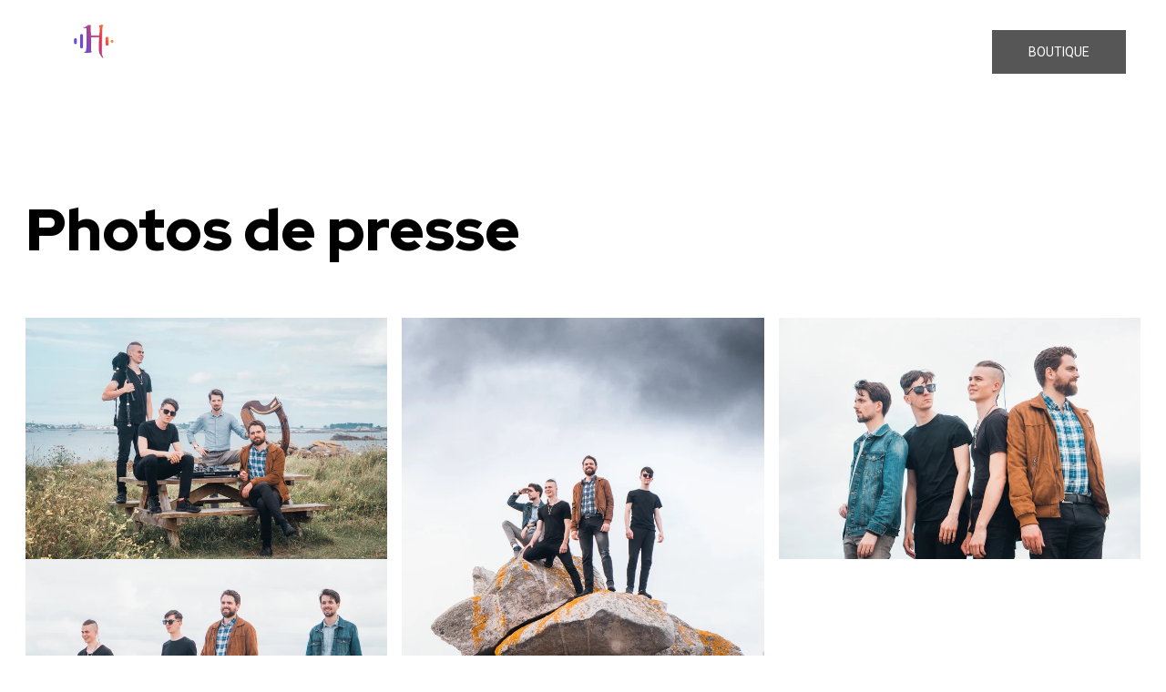

--- FILE ---
content_type: text/html
request_url: https://herriwenn.bzh/galerie
body_size: 36409
content:
<!DOCTYPE html><html lang="fr"> <head><meta charset="utf-8"><meta name="viewport" content="width=device-width, initial-scale=1.0"><meta name="generator" content="Hostinger Website Builder"><script type="application/ld+json">{"@context":"https://schema.org/","name":"Galerie","url":"https://herriwenn.bzh/galerie","description":"Photos de presse et photos live du groupe Herriwenn","image":"https://assets.zyrosite.com/cdn-cgi/image/format=auto,w=1440,h=756,fit=crop,f=jpeg/A85loPvqrgcwWx4Z/dsc01311-6-AMqw77erbqTn9q46.jpg","inLanguage":"fr","keywords":["Fest-noz","Photos Herriwenn"],"@type":"WebPage"}</script><!--[--><link rel="preconnect" href="https://assets.zyrosite.com"><!----><!----><!----><!----><!--[--><link rel="alternate" hreflang="x-default" href="https://herriwenn.bzh/galerie"><!--]--><link href="https://cdn.zyrosite.com/u1/google-fonts/font-faces?family=Red+Hat+Display:wght@400;700;900&amp;family=Roboto:wght@400&amp;family=Calibri:wght@400&amp;family=Inter:wght@400;700&amp;display=swap" rel="preconnect" crossorigin="true"><link href="https://cdn.zyrosite.com/u1/google-fonts/font-faces?family=Red+Hat+Display:wght@400;700;900&amp;family=Roboto:wght@400&amp;family=Calibri:wght@400&amp;family=Inter:wght@400;700&amp;display=swap" rel="preload" as="style"><link href="https://cdn.zyrosite.com/u1/google-fonts/font-faces?family=Red+Hat+Display:wght@400;700;900&amp;family=Roboto:wght@400&amp;family=Calibri:wght@400&amp;family=Inter:wght@400;700&amp;display=swap" rel="stylesheet" referrerpolicy="no-referrer"><title>Galerie | HERRIWENN - Musique Bretonne Trad Electro</title><meta name="description" content="Photos de presse et photos live du groupe Herriwenn"><link rel="icon" size="16x16" href="https://assets.zyrosite.com/cdn-cgi/image/format=auto,w=16,h=16,fit=crop,f=png/A85loPvqrgcwWx4Z/logo-herriwenn-couleur-mika-h-serra-c-YrDzZ9WRzPh8D21W.png"><link rel="icon" size="32x32" href="https://assets.zyrosite.com/cdn-cgi/image/format=auto,w=32,h=32,fit=crop,f=png/A85loPvqrgcwWx4Z/logo-herriwenn-couleur-mika-h-serra-c-YrDzZ9WRzPh8D21W.png"><link rel="icon" size="192x192" href="https://assets.zyrosite.com/cdn-cgi/image/format=auto,w=192,h=192,fit=crop,f=png/A85loPvqrgcwWx4Z/logo-herriwenn-couleur-mika-h-serra-c-YrDzZ9WRzPh8D21W.png"><link rel="apple-touch-icon" href="https://assets.zyrosite.com/cdn-cgi/image/format=auto,w=180,h=180,fit=crop,f=png/A85loPvqrgcwWx4Z/logo-herriwenn-couleur-mika-h-serra-c-YrDzZ9WRzPh8D21W.png"><meta content="https://herriwenn.bzh/galerie" property="og:url"><link rel="canonical" href="https://herriwenn.bzh/galerie"><meta content="Galerie | HERRIWENN - Musique Bretonne Trad Electro" property="og:title"><meta name="twitter:title" content="Galerie | HERRIWENN - Musique Bretonne Trad Electro"><meta content="website" property="og:type"><meta property="og:description" content="Photos de presse et photos live du groupe Herriwenn"><meta name="twitter:description" content="Photos de presse et photos live du groupe Herriwenn"><meta property="og:site_name" content="HERRIWENN - Musique Bretonne Trad Electro"><meta name="keywords" content="Fest-noz, Photos Herriwenn"><meta content="https://assets.zyrosite.com/cdn-cgi/image/format=auto,w=1440,h=756,fit=crop,f=jpeg/A85loPvqrgcwWx4Z/dsc01311-6-AMqw77erbqTn9q46.jpg" property="og:image"><meta content="https://assets.zyrosite.com/cdn-cgi/image/format=auto,w=1440,h=756,fit=crop,f=jpeg/A85loPvqrgcwWx4Z/dsc01311-6-AMqw77erbqTn9q46.jpg" name="twitter:image"><meta content="" property="og:image:alt"><meta content="" name="twitter:image:alt"><meta name="twitter:card" content="summary_large_image"><!----><!--]--><style></style><link rel="prefetch" href="https://assets.zyrosite.com/A85loPvqrgcwWx4Z/traffic.txt"><script>(function(){const postDate = null;

			const currentDate = new Date().setHours(0, 0, 0, 0);
			const postPublishDate = new Date(postDate).setHours(0, 0, 0, 0);

			if (postPublishDate && currentDate < postPublishDate) {
				window.location.replace('/');
			}
		})();</script><link rel="stylesheet" href="/_astro-1767980776971/_slug_.C5ZuN7vw.css">
<style>:root{--color-meteorite-dark: #2f1c6a;--color-meteorite-dark-2: #1F1346;--color-meteorite: #8c85ff;--color-meteorite-light: #d5dfff;--color-primary-dark: #5025d1;--color-primary: #673de6;--color-primary-light: #ebe4ff;--color-primary-charts: #B39EF3;--color-danger-dark: #d63163;--color-danger: #fc5185;--color-danger-light: #ffe8ef;--color-danger-charts: #FEA8C2;--color-warning-dark: #fea419;--color-warning-dark-2: #9F6000;--color-warning-charts: #FFD28C;--color-warning: #ffcd35;--color-warning-light: #fff8e2;--color-success-dark: #008361;--color-success: #00b090;--color-success-light: #def4f0;--color-dark: #1d1e20;--color-gray-dark: #36344d;--color-gray: #727586;--color-gray-border: #dadce0;--color-gray-light: #f2f3f6;--color-light: #fff;--color-azure: #357df9;--color-azure-light: #e3ebf9;--color-azure-dark: #265ab2;--color-indigo: #6366F1;--color-neutral-200: #D8DAE0}.whats-app-bubble{position:fixed;right:20px;bottom:24px;z-index:19;display:flex;cursor:pointer;border-radius:100px;box-shadow:#00000026 0 4px 12px}#wtpQualitySign_fixedCSS,#wtpQualitySign_popupCSS{bottom:10px!important}#wtpQualitySign_fixedCSS{z-index:17!important}#wtpQualitySign_popupCSS{z-index:18!important}
</style></head> <body> <div> <style>astro-island,astro-slot,astro-static-slot{display:contents}</style><script>(()=>{var e=async t=>{await(await t())()};(self.Astro||(self.Astro={})).only=e;window.dispatchEvent(new Event("astro:only"));})();</script><script>(()=>{var A=Object.defineProperty;var g=(i,o,a)=>o in i?A(i,o,{enumerable:!0,configurable:!0,writable:!0,value:a}):i[o]=a;var d=(i,o,a)=>g(i,typeof o!="symbol"?o+"":o,a);{let i={0:t=>m(t),1:t=>a(t),2:t=>new RegExp(t),3:t=>new Date(t),4:t=>new Map(a(t)),5:t=>new Set(a(t)),6:t=>BigInt(t),7:t=>new URL(t),8:t=>new Uint8Array(t),9:t=>new Uint16Array(t),10:t=>new Uint32Array(t),11:t=>1/0*t},o=t=>{let[l,e]=t;return l in i?i[l](e):void 0},a=t=>t.map(o),m=t=>typeof t!="object"||t===null?t:Object.fromEntries(Object.entries(t).map(([l,e])=>[l,o(e)]));class y extends HTMLElement{constructor(){super(...arguments);d(this,"Component");d(this,"hydrator");d(this,"hydrate",async()=>{var b;if(!this.hydrator||!this.isConnected)return;let e=(b=this.parentElement)==null?void 0:b.closest("astro-island[ssr]");if(e){e.addEventListener("astro:hydrate",this.hydrate,{once:!0});return}let c=this.querySelectorAll("astro-slot"),n={},h=this.querySelectorAll("template[data-astro-template]");for(let r of h){let s=r.closest(this.tagName);s!=null&&s.isSameNode(this)&&(n[r.getAttribute("data-astro-template")||"default"]=r.innerHTML,r.remove())}for(let r of c){let s=r.closest(this.tagName);s!=null&&s.isSameNode(this)&&(n[r.getAttribute("name")||"default"]=r.innerHTML)}let p;try{p=this.hasAttribute("props")?m(JSON.parse(this.getAttribute("props"))):{}}catch(r){let s=this.getAttribute("component-url")||"<unknown>",v=this.getAttribute("component-export");throw v&&(s+=` (export ${v})`),console.error(`[hydrate] Error parsing props for component ${s}`,this.getAttribute("props"),r),r}let u;await this.hydrator(this)(this.Component,p,n,{client:this.getAttribute("client")}),this.removeAttribute("ssr"),this.dispatchEvent(new CustomEvent("astro:hydrate"))});d(this,"unmount",()=>{this.isConnected||this.dispatchEvent(new CustomEvent("astro:unmount"))})}disconnectedCallback(){document.removeEventListener("astro:after-swap",this.unmount),document.addEventListener("astro:after-swap",this.unmount,{once:!0})}connectedCallback(){if(!this.hasAttribute("await-children")||document.readyState==="interactive"||document.readyState==="complete")this.childrenConnectedCallback();else{let e=()=>{document.removeEventListener("DOMContentLoaded",e),c.disconnect(),this.childrenConnectedCallback()},c=new MutationObserver(()=>{var n;((n=this.lastChild)==null?void 0:n.nodeType)===Node.COMMENT_NODE&&this.lastChild.nodeValue==="astro:end"&&(this.lastChild.remove(),e())});c.observe(this,{childList:!0}),document.addEventListener("DOMContentLoaded",e)}}async childrenConnectedCallback(){let e=this.getAttribute("before-hydration-url");e&&await import(e),this.start()}async start(){let e=JSON.parse(this.getAttribute("opts")),c=this.getAttribute("client");if(Astro[c]===void 0){window.addEventListener(`astro:${c}`,()=>this.start(),{once:!0});return}try{await Astro[c](async()=>{let n=this.getAttribute("renderer-url"),[h,{default:p}]=await Promise.all([import(this.getAttribute("component-url")),n?import(n):()=>()=>{}]),u=this.getAttribute("component-export")||"default";if(!u.includes("."))this.Component=h[u];else{this.Component=h;for(let f of u.split("."))this.Component=this.Component[f]}return this.hydrator=p,this.hydrate},e,this)}catch(n){console.error(`[astro-island] Error hydrating ${this.getAttribute("component-url")}`,n)}}attributeChangedCallback(){this.hydrate()}}d(y,"observedAttributes",["props"]),customElements.get("astro-island")||customElements.define("astro-island",y)}})();</script><astro-island uid="26EQPp" component-url="/_astro-1767980776971/ClientHead.D_84IZIp.js" component-export="default" renderer-url="/_astro-1767980776971/client._QGovuvf.js" props="{&quot;page-noindex&quot;:[0,false],&quot;canonical-url&quot;:[0,&quot;https://herriwenn.bzh/galerie&quot;],&quot;site-meta&quot;:[0,{&quot;GAId&quot;:[0,&quot;-&quot;],&quot;hotjar&quot;:[0,&quot;&quot;],&quot;version&quot;:[0,197],&quot;template&quot;:[0,&quot;niqvistlite&quot;],&quot;metaTitle&quot;:[0,&quot;HERRIWENN&quot;],&quot;customMeta&quot;:[0,&quot;&quot;],&quot;ogImageAlt&quot;:[0,&quot;&quot;],&quot;faviconPath&quot;:[0,&quot;logo-herriwenn-couleur-mika-h-serra-c-YrDzZ9WRzPh8D21W.png&quot;],&quot;ogImagePath&quot;:[0,&quot;dsc02947-3-mjExMBaOR3IpjxK8.jpg&quot;],&quot;defaultLocale&quot;:[0,&quot;system&quot;],&quot;ecommerceType&quot;:[0,&quot;zyro&quot;],&quot;facebookPixel&quot;:[0,&quot;&quot;],&quot;faviconOrigin&quot;:[0,&quot;assets&quot;],&quot;ogImageOrigin&quot;:[0,&quot;assets&quot;],&quot;googleAnalytics&quot;:[0,&quot;&quot;],&quot;ecommerceStoreId&quot;:[0,&quot;store_01GF6Y7AQHJGGWFD9RRGEQ2BXA&quot;],&quot;googleTagManager&quot;:[0,&quot;&quot;],&quot;stripePublicApiKey&quot;:[0,&quot;&quot;],&quot;isPrivateModeActive&quot;:[0,false],&quot;demoEcommerceStoreId&quot;:[0,&quot;store_01G0CPMHKHVY89Q7XM9WR6PAPP&quot;],&quot;shouldAddWWWPrefixToDomain&quot;:[0,false]}],&quot;domain&quot;:[0,&quot;herriwenn.bzh&quot;]}" ssr client="only" opts="{&quot;name&quot;:&quot;ClientHead&quot;,&quot;value&quot;:&quot;vue&quot;}"></astro-island> <script>(()=>{var e=async t=>{await(await t())()};(self.Astro||(self.Astro={})).load=e;window.dispatchEvent(new Event("astro:load"));})();</script><astro-island uid="1rlf8k" prefix="v1" component-url="/_astro-1767980776971/Page.DAbhWB3Q.js" component-export="default" renderer-url="/_astro-1767980776971/client._QGovuvf.js" props="{&quot;pageData&quot;:[0,{&quot;pages&quot;:[0,{&quot;home&quot;:[0,{&quot;meta&quot;:[0,{&quot;title&quot;:[0,&quot;Accueil&quot;],&quot;noindex&quot;:[0,false],&quot;keywords&quot;:[1,[[0,&quot;électro&quot;],[0,&quot;musique bretonne moderne&quot;]]],&quot;ogImageAlt&quot;:[0,&quot;&quot;],&quot;description&quot;:[0,&quot;Plongez dans l&#39;univers unique de Herriwenn, un groupe de musique bretonne moderne fusionnant les sonorités de kan ha diskan, cornemuse, harpe celtique et électro. &quot;],&quot;ogImagePath&quot;:[0,&quot;dsc02947-3-mjExMBaOR3IpjxK8.jpg&quot;],&quot;focusKeyword&quot;:[0,&quot;électro&quot;],&quot;ogImageOrigin&quot;:[0,&quot;assets&quot;]}],&quot;name&quot;:[0,&quot;Accueil&quot;],&quot;slug&quot;:[0,&quot;accueil&quot;],&quot;type&quot;:[0,&quot;default&quot;],&quot;blocks&quot;:[1,[[0,&quot;z09Rrt&quot;],[0,&quot;zuLD07&quot;],[0,&quot;zpUaC1&quot;],[0,&quot;zbkDPo&quot;]]],&quot;hiddenSlots&quot;:[1,[]]}],&quot;z26ENr&quot;:[0,{&quot;date&quot;:[0,&quot;2022-06-22&quot;],&quot;meta&quot;:[0,{&quot;title&quot;:[0,&quot;New Tour Locations Released&quot;],&quot;authorName&quot;:[0,&quot;Niqvist&quot;],&quot;ogImageAlt&quot;:[0,&quot;&quot;],&quot;description&quot;:[0,&quot;Don&#39;t miss out – only a limited number of tickets are available.&quot;],&quot;ogImagePath&quot;:[0,&quot;blog1-YX49ZrglL1Tvw40x.png&quot;],&quot;ogImageOrigin&quot;:[0,&quot;assets&quot;]}],&quot;name&quot;:[0,&quot;New Tour Locations Released&quot;],&quot;slug&quot;:[0,&quot;blogpost1&quot;],&quot;type&quot;:[0,&quot;blog&quot;],&quot;blocks&quot;:[1,[[0,&quot;zYbmlp&quot;],[0,&quot;z26ENr-header&quot;],[0,&quot;z6r_S3&quot;]]],&quot;isDraft&quot;:[0,false],&quot;categories&quot;:[1,[]],&quot;hiddenSlots&quot;:[1,[]],&quot;coverImageAlt&quot;:[0,&quot;&quot;],&quot;minutesToRead&quot;:[0,&quot;2&quot;],&quot;coverImagePath&quot;:[0,&quot;blog1-YX49ZrglL1Tvw40x.png&quot;],&quot;coverImageOrigin&quot;:[0,&quot;assets&quot;]}],&quot;z3Y-k4&quot;:[0,{&quot;meta&quot;:[0,{&quot;title&quot;:[0,&quot;Galerie&quot;],&quot;noindex&quot;:[0,false],&quot;keywords&quot;:[1,[[0,&quot;Fest-noz&quot;],[0,&quot;Photos Herriwenn&quot;]]],&quot;ogImageAlt&quot;:[0,&quot;&quot;],&quot;description&quot;:[0,&quot;Photos de presse et photos live du groupe Herriwenn&quot;],&quot;ogImagePath&quot;:[0,&quot;dsc01311-6-AMqw77erbqTn9q46.jpg&quot;],&quot;focusKeyword&quot;:[0,&quot;Fest-noz&quot;],&quot;ogImageOrigin&quot;:[0,&quot;assets&quot;]}],&quot;name&quot;:[0,&quot;Galerie&quot;],&quot;slug&quot;:[0,&quot;galerie&quot;],&quot;type&quot;:[0,&quot;default&quot;],&quot;blocks&quot;:[1,[[0,&quot;zf2iXL&quot;],[0,&quot;zDxYbg&quot;]]],&quot;hiddenSlots&quot;:[1,[]]}],&quot;z6KKkf&quot;:[0,{&quot;meta&quot;:[0,{&quot;title&quot;:[0,&quot;Contact&quot;],&quot;noindex&quot;:[0,true],&quot;password&quot;:[0,&quot;&quot;],&quot;ogImageAlt&quot;:[0,&quot;&quot;],&quot;passwordDesign&quot;:[0,&quot;default&quot;],&quot;passwordBackText&quot;:[0,&quot;Retour à&quot;],&quot;passwordButtonText&quot;:[0,&quot;Entrer&quot;],&quot;passwordHeadingText&quot;:[0,&quot;Espace invité&quot;],&quot;passwordSubheadingText&quot;:[0,&quot;Veuillez entrer le mot de passe pour accéder à la page&quot;],&quot;passwordPlaceholderText&quot;:[0,&quot;Tapez votre mot de passe&quot;]}],&quot;name&quot;:[0,&quot;Paroles&quot;],&quot;slug&quot;:[0,&quot;paroles&quot;],&quot;type&quot;:[0,&quot;default&quot;],&quot;blocks&quot;:[1,[[0,&quot;zVLb3r&quot;]]],&quot;hiddenSlots&quot;:[1,[]]}],&quot;z7Ok3p&quot;:[0,{&quot;meta&quot;:[0,{&quot;title&quot;:[0,&quot;Contact&quot;],&quot;noindex&quot;:[0,true],&quot;password&quot;:[0,&quot;&quot;],&quot;ogImageAlt&quot;:[0,&quot;&quot;],&quot;passwordDesign&quot;:[0,&quot;default&quot;],&quot;passwordBackText&quot;:[0,&quot;Retour à&quot;],&quot;passwordButtonText&quot;:[0,&quot;Entrer&quot;],&quot;passwordHeadingText&quot;:[0,&quot;Espace invité&quot;],&quot;passwordSubheadingText&quot;:[0,&quot;Veuillez entrer le mot de passe pour accéder à la page&quot;],&quot;passwordPlaceholderText&quot;:[0,&quot;Tapez votre mot de passe&quot;]}],&quot;name&quot;:[0,&quot;Paroles   Ar Butun (Ton Double Plinn)&quot;],&quot;slug&quot;:[0,&quot;paroles-ar-butun-ton-double-plinn&quot;],&quot;type&quot;:[0,&quot;default&quot;],&quot;blocks&quot;:[1,[[0,&quot;zbnZaV&quot;],[0,&quot;zyxfkf&quot;]]],&quot;hiddenSlots&quot;:[1,[]]}],&quot;z92AHN&quot;:[0,{&quot;meta&quot;:[0,{&quot;title&quot;:[0,&quot;Clips musicaux&quot;],&quot;noindex&quot;:[0,false],&quot;keywords&quot;:[1,[[0,&quot;Clips musicaux&quot;],[0,&quot;Groupe Herriwenn&quot;],[0,&quot;Musique bretonne moderne&quot;]]],&quot;ogImageAlt&quot;:[0,&quot;&quot;],&quot;description&quot;:[0,&quot;Découvrez les clips musicaux de Herriwenn, groupe de musique bretonne moderne trad électro. &quot;],&quot;focusKeyword&quot;:[0,&quot;Clips musicaux&quot;]}],&quot;name&quot;:[0,&quot;Vidéos&quot;],&quot;slug&quot;:[0,&quot;videos&quot;],&quot;type&quot;:[0,&quot;default&quot;],&quot;blocks&quot;:[1,[[0,&quot;zbnV1Q&quot;],[0,&quot;z_tx6y&quot;],[0,&quot;zYn2WF&quot;]]],&quot;hiddenSlots&quot;:[1,[]]}],&quot;z9xnhP&quot;:[0,{&quot;meta&quot;:[0,{&quot;title&quot;:[0,&quot;Contact&quot;],&quot;noindex&quot;:[0,true],&quot;password&quot;:[0,&quot;&quot;],&quot;ogImageAlt&quot;:[0,&quot;&quot;],&quot;passwordDesign&quot;:[0,&quot;default&quot;],&quot;passwordBackText&quot;:[0,&quot;Retour à&quot;],&quot;passwordButtonText&quot;:[0,&quot;Entrer&quot;],&quot;passwordHeadingText&quot;:[0,&quot;Espace invité&quot;],&quot;passwordSubheadingText&quot;:[0,&quot;Veuillez entrer le mot de passe pour accéder à la page&quot;],&quot;passwordPlaceholderText&quot;:[0,&quot;Tapez votre mot de passe&quot;]}],&quot;name&quot;:[0,&quot;Paroles Kloareg Plouguernevel (Kost Ar C&#39;hoad)&quot;],&quot;slug&quot;:[0,&quot;paroles-kloareg-plouguernevel-kost-ar-choad&quot;],&quot;type&quot;:[0,&quot;default&quot;],&quot;blocks&quot;:[1,[[0,&quot;ziO6WN&quot;],[0,&quot;zKBION&quot;]]],&quot;hiddenSlots&quot;:[1,[]]}],&quot;zB5ljn&quot;:[0,{&quot;meta&quot;:[0,{&quot;title&quot;:[0,&quot;T-shirt HERRIWENN&quot;],&quot;description&quot;:[0,&quot;T-shirt Herriwenn\nTissu : Cotton 100%\nCol : Rond\nCoupe : Standard \nLongueur des manches : Manches courtes\nInstructions d&#39;entretien : Lavable en machine, suivre les instructions d&#39;entretien\nCouleur : Blanc&quot;],&quot;ogImagePath&quot;:[0,&quot;https://cdn.zyrosite.com/cdn-ecommerce/store_01GF6Y7AQHJGGWFD9RRGEQ2BXA/assets/60dd6b30-c555-42f4-9c70-70d0f774d6ee.jpg&quot;],&quot;ogImageOrigin&quot;:[0,&quot;other&quot;],&quot;ogImageAlt&quot;:[0,&quot;T-shirt HERRIWENN&quot;],&quot;keywords&quot;:[1,[[0,&quot;T-shirt&quot;]]],&quot;focusKeyword&quot;:[0,&quot;T-shirt&quot;]}],&quot;name&quot;:[0,&quot;T-shirt HERRIWENN&quot;],&quot;type&quot;:[0,&quot;ecommerce-product&quot;],&quot;blocks&quot;:[1,[[0,&quot;zMKdQO&quot;],[0,&quot;zYDTCe&quot;],[0,&quot;z1FeDO&quot;]]],&quot;productId&quot;:[0,&quot;prod_01GF6Y7B9VAGS1C009NQJXG2QZ&quot;],&quot;hiddenSlots&quot;:[1,[]],&quot;slug&quot;:[0,&quot;t-shirt&quot;]}],&quot;zBJW2i&quot;:[0,{&quot;date&quot;:[0,&quot;2022-01-13T00:54:16.352Z&quot;],&quot;meta&quot;:[0,{&quot;title&quot;:[0,&quot;New Video Clip in the Making&quot;],&quot;authorName&quot;:[0,&quot;Niqvist&quot;],&quot;ogImageAlt&quot;:[0,&quot;&quot;],&quot;description&quot;:[0,&quot;Get comfortable and join us behind the scenes of our upcoming music video. &quot;],&quot;ogImagePath&quot;:[0,&quot;blog4-mePa5jEbJqIK7Loj.png&quot;],&quot;ogImageOrigin&quot;:[0,&quot;assets&quot;]}],&quot;name&quot;:[0,&quot;New Video Clip in the Making&quot;],&quot;slug&quot;:[0,&quot;best-alt-band-nomination-copy-zqqpwa&quot;],&quot;type&quot;:[0,&quot;blog&quot;],&quot;blocks&quot;:[1,[[0,&quot;zbC0oo&quot;],[0,&quot;z2ioka&quot;],[0,&quot;zAmDlB&quot;]]],&quot;isDraft&quot;:[0,false],&quot;categories&quot;:[1,[]],&quot;hiddenSlots&quot;:[1,[]],&quot;coverImageAlt&quot;:[0,&quot;&quot;],&quot;minutesToRead&quot;:[0,&quot;1&quot;],&quot;coverImagePath&quot;:[0,&quot;blog4-mePa5jEbJqIK7Loj.png&quot;],&quot;coverImageOrigin&quot;:[0,&quot;assets&quot;]}],&quot;zD_Y6G&quot;:[0,{&quot;meta&quot;:[0,{&quot;noindex&quot;:[0,false],&quot;password&quot;:[0,&quot;&quot;],&quot;ogImageAlt&quot;:[0,&quot;&quot;],&quot;passwordDesign&quot;:[0,&quot;default&quot;],&quot;passwordBackText&quot;:[0,&quot;Retour à&quot;],&quot;passwordButtonText&quot;:[0,&quot;Entrer&quot;],&quot;passwordHeadingText&quot;:[0,&quot;Espace invité&quot;],&quot;passwordSubheadingText&quot;:[0,&quot;Veuillez entrer le mot de passe pour accéder à la page&quot;],&quot;passwordPlaceholderText&quot;:[0,&quot;Tapez votre mot de passe&quot;]}],&quot;name&quot;:[0,&quot;Boutique&quot;],&quot;slug&quot;:[0,&quot;boutique&quot;],&quot;type&quot;:[0,&quot;default&quot;],&quot;blocks&quot;:[1,[[0,&quot;zw1Kez&quot;],[0,&quot;z4swih&quot;]]]}],&quot;zKT9qb&quot;:[0,{&quot;date&quot;:[0,&quot;2022-01-13T00:54:16.352Z&quot;],&quot;meta&quot;:[0,{&quot;title&quot;:[0,&quot;Impressions on Scandinavian tour&quot;],&quot;authorName&quot;:[0,&quot;Niqvist&quot;],&quot;ogImageAlt&quot;:[0,&quot;&quot;],&quot;description&quot;:[0,&quot;Hear our ambitions, expectations, and overall vibes regarding our upcoming Scandi tour.&quot;],&quot;ogImagePath&quot;:[0,&quot;blog5-Y4LgOb5x0PSap7Ne.png&quot;],&quot;ogImageOrigin&quot;:[0,&quot;assets&quot;]}],&quot;name&quot;:[0,&quot;Impressions on Scandinavian tour&quot;],&quot;slug&quot;:[0,&quot;best-alt-band-nominationcopy-copy-zjrrf1&quot;],&quot;type&quot;:[0,&quot;blog&quot;],&quot;blocks&quot;:[1,[[0,&quot;z_-8o8&quot;],[0,&quot;zPXajf&quot;],[0,&quot;zss6ef&quot;]]],&quot;isDraft&quot;:[0,false],&quot;categories&quot;:[1,[]],&quot;hiddenSlots&quot;:[1,[]],&quot;coverImageAlt&quot;:[0,&quot;&quot;],&quot;minutesToRead&quot;:[0,&quot;0&quot;],&quot;coverImagePath&quot;:[0,&quot;blog5-Y4LgOb5x0PSap7Ne.png&quot;],&quot;coverImageOrigin&quot;:[0,&quot;assets&quot;]}],&quot;zM7_DU&quot;:[0,{&quot;meta&quot;:[0,{&quot;title&quot;:[0,&quot;Contact&quot;],&quot;noindex&quot;:[0,true],&quot;password&quot;:[0,&quot;&quot;],&quot;ogImageAlt&quot;:[0,&quot;&quot;],&quot;passwordDesign&quot;:[0,&quot;default&quot;],&quot;passwordBackText&quot;:[0,&quot;Retour à&quot;],&quot;passwordButtonText&quot;:[0,&quot;Entrer&quot;],&quot;passwordHeadingText&quot;:[0,&quot;Espace invité&quot;],&quot;passwordSubheadingText&quot;:[0,&quot;Veuillez entrer le mot de passe pour accéder à la page&quot;],&quot;passwordPlaceholderText&quot;:[0,&quot;Tapez votre mot de passe&quot;]}],&quot;name&quot;:[0,&quot;Paroles Al Labourer (An Dro)&quot;],&quot;slug&quot;:[0,&quot;paroles-al-labourer-an-dro&quot;],&quot;type&quot;:[0,&quot;default&quot;],&quot;blocks&quot;:[1,[[0,&quot;zrt7kv&quot;],[0,&quot;zuhuv5&quot;]]],&quot;hiddenSlots&quot;:[1,[]]}],&quot;zMnWyP&quot;:[0,{&quot;meta&quot;:[0,{&quot;title&quot;:[0,&quot;Contact&quot;],&quot;noindex&quot;:[0,true],&quot;password&quot;:[0,&quot;&quot;],&quot;ogImageAlt&quot;:[0,&quot;&quot;],&quot;passwordDesign&quot;:[0,&quot;default&quot;],&quot;passwordBackText&quot;:[0,&quot;Retour à&quot;],&quot;passwordButtonText&quot;:[0,&quot;Entrer&quot;],&quot;passwordHeadingText&quot;:[0,&quot;Espace invité&quot;],&quot;passwordSubheadingText&quot;:[0,&quot;Veuillez entrer le mot de passe pour accéder à la page&quot;],&quot;passwordPlaceholderText&quot;:[0,&quot;Tapez votre mot de passe&quot;]}],&quot;name&quot;:[0,&quot;Paroles Ar Welladenn (Ton Double Gavotte)&quot;],&quot;slug&quot;:[0,&quot;paroles-ar-welladenn-ton-double-gavotte&quot;],&quot;type&quot;:[0,&quot;default&quot;],&quot;blocks&quot;:[1,[[0,&quot;zcLLUx&quot;],[0,&quot;zv6-Vy&quot;]]],&quot;hiddenSlots&quot;:[1,[]]}],&quot;zQX762&quot;:[0,{&quot;meta&quot;:[0,{&quot;title&quot;:[0,&quot;Contact&quot;],&quot;noindex&quot;:[0,true],&quot;password&quot;:[0,&quot;&quot;],&quot;ogImageAlt&quot;:[0,&quot;&quot;],&quot;passwordDesign&quot;:[0,&quot;default&quot;],&quot;passwordBackText&quot;:[0,&quot;Retour à&quot;],&quot;passwordButtonText&quot;:[0,&quot;Entrer&quot;],&quot;passwordHeadingText&quot;:[0,&quot;Espace invité&quot;],&quot;passwordSubheadingText&quot;:[0,&quot;Veuillez entrer le mot de passe pour accéder à la page&quot;],&quot;passwordPlaceholderText&quot;:[0,&quot;Tapez votre mot de passe&quot;]}],&quot;name&quot;:[0,&quot;Paroles Le Petit Moine (Rond de Saint-Vincent)&quot;],&quot;slug&quot;:[0,&quot;paroles-le-petit-moine-rond-de-saint-vincent&quot;],&quot;type&quot;:[0,&quot;default&quot;],&quot;blocks&quot;:[1,[[0,&quot;zOWJrw&quot;],[0,&quot;z64QrM&quot;]]],&quot;hiddenSlots&quot;:[1,[]]}],&quot;zSoZWL&quot;:[0,{&quot;meta&quot;:[0,{&quot;title&quot;:[0,&quot;Contact&quot;],&quot;noindex&quot;:[0,true],&quot;password&quot;:[0,&quot;&quot;],&quot;ogImageAlt&quot;:[0,&quot;&quot;],&quot;passwordDesign&quot;:[0,&quot;default&quot;],&quot;passwordBackText&quot;:[0,&quot;Retour à&quot;],&quot;passwordButtonText&quot;:[0,&quot;Entrer&quot;],&quot;passwordHeadingText&quot;:[0,&quot;Espace invité&quot;],&quot;passwordSubheadingText&quot;:[0,&quot;Veuillez entrer le mot de passe pour accéder à la page&quot;],&quot;passwordPlaceholderText&quot;:[0,&quot;Tapez votre mot de passe&quot;]}],&quot;name&quot;:[0,&quot;Paroles Ar Brezel (Ton Simple Gavotte)&quot;],&quot;slug&quot;:[0,&quot;paroles-ar-brezel-ton-simple-gavotte&quot;],&quot;type&quot;:[0,&quot;default&quot;],&quot;blocks&quot;:[1,[[0,&quot;zUhXvQ&quot;],[0,&quot;zD0waC&quot;]]],&quot;hiddenSlots&quot;:[1,[]]}],&quot;zU02JJ&quot;:[0,{&quot;meta&quot;:[0,{&quot;title&quot;:[0,&quot;Dossier de Presse&quot;],&quot;noindex&quot;:[0,false],&quot;keywords&quot;:[1,[[0,&quot;Dossier de presse&quot;]]],&quot;password&quot;:[0,&quot;&quot;],&quot;ogImageAlt&quot;:[0,&quot;&quot;],&quot;description&quot;:[0,&quot;Vous êtes organisateurs ? Découvrez dans le dossier de presse toutes les informations nécessaires sur le groupe Herriwenn, textes de présentation, clips musicaux, photos de presse téléchargeables et fiche technique.&quot;],&quot;focusKeyword&quot;:[0,&quot;Dossier de presse&quot;],&quot;passwordDesign&quot;:[0,&quot;default&quot;],&quot;passwordBackText&quot;:[0,&quot;Retour à&quot;],&quot;passwordButtonText&quot;:[0,&quot;Entrer&quot;],&quot;passwordHeadingText&quot;:[0,&quot;Espace invité&quot;],&quot;passwordSubheadingText&quot;:[0,&quot;Veuillez entrer le mot de passe pour accéder à la page&quot;],&quot;passwordPlaceholderText&quot;:[0,&quot;Tapez votre mot de passe&quot;]}],&quot;name&quot;:[0,&quot;ESPACE PRO&quot;],&quot;slug&quot;:[0,&quot;espace-pro&quot;],&quot;type&quot;:[0,&quot;default&quot;],&quot;blocks&quot;:[1,[[0,&quot;ztvEU5&quot;],[0,&quot;zOEFqf&quot;],[0,&quot;zAkG0U&quot;],[0,&quot;zvcD9P&quot;],[0,&quot;zXPwSZ&quot;]]],&quot;hiddenSlots&quot;:[1,[]]}],&quot;zVm6KO&quot;:[0,{&quot;meta&quot;:[0,{&quot;title&quot;:[0,&quot;Biographie&quot;],&quot;noindex&quot;:[0,false],&quot;keywords&quot;:[1,[[0,&quot;Biographie&quot;],[0,&quot;Musique bretonne moderne&quot;],[0,&quot;Trad électro&quot;]]],&quot;password&quot;:[0,&quot;&quot;],&quot;ogImageAlt&quot;:[0,&quot;&quot;],&quot;description&quot;:[0,&quot;Herriwenn est un groupe breton de musique bretonne moderne, mêlant chant traditionnel, cornemuse, harpe celtique et électro. Découvrez la biographie du groupe, ses membres et leur parcours.&quot;],&quot;ogImagePath&quot;:[0,&quot;dsc02947-3-mjExMBaOR3IpjxK8.jpg&quot;],&quot;focusKeyword&quot;:[0,&quot;Biographie&quot;],&quot;ogImageOrigin&quot;:[0,&quot;assets&quot;],&quot;passwordDesign&quot;:[0,&quot;default&quot;],&quot;passwordBackText&quot;:[0,&quot;Retour à&quot;],&quot;passwordButtonText&quot;:[0,&quot;Entrer&quot;],&quot;passwordHeadingText&quot;:[0,&quot;Espace invité&quot;],&quot;passwordSubheadingText&quot;:[0,&quot;Veuillez entrer le mot de passe pour accéder à la page&quot;],&quot;passwordPlaceholderText&quot;:[0,&quot;Tapez votre mot de passe&quot;]}],&quot;name&quot;:[0,&quot;Biographie&quot;],&quot;slug&quot;:[0,&quot;biographie&quot;],&quot;type&quot;:[0,&quot;default&quot;],&quot;blocks&quot;:[1,[[0,&quot;ztNoHH&quot;],[0,&quot;zGx7f4&quot;],[0,&quot;z3pf1O&quot;]]],&quot;hiddenSlots&quot;:[1,[]]}],&quot;zYcQn0&quot;:[0,{&quot;meta&quot;:[0,{&quot;title&quot;:[0,&quot;ALBUM - Reuz Er Fest-Noz&quot;],&quot;description&quot;:[0,&quot;ALBUM - Herriwenn - Reuz Er Fest-Noz (2024) : Ar Wiski Du (Gavotte du Bas Leon), Al Labourer (An Dro), Ar Brezel (Ton Simple Gavotte), Bal Gavotte, Ar Weladenn (Ton Double Gavotte), Trip To Sligo (Cercle Circassien)...&quot;],&quot;ogImagePath&quot;:[0,&quot;https://cdn.zyrosite.com/cdn-ecommerce/store_01GF6Y7AQHJGGWFD9RRGEQ2BXA%2Fassets%2F1723813286345-Mockup%20pochette%201000p.jpg&quot;],&quot;ogImageOrigin&quot;:[0,&quot;other&quot;],&quot;ogImageAlt&quot;:[0,&quot;CD Herriwenn - Reuz Er Fest-Noz&quot;],&quot;keywords&quot;:[1,[[0,&quot;ALBUM&quot;]]],&quot;focusKeyword&quot;:[0,&quot;ALBUM&quot;]}],&quot;name&quot;:[0,&quot;CD Herriwenn - Reuz Er Fest-Noz&quot;],&quot;type&quot;:[0,&quot;ecommerce-product&quot;],&quot;blocks&quot;:[1,[[0,&quot;zHLf7G&quot;],[0,&quot;zt7voS&quot;],[0,&quot;znOfK8&quot;]]],&quot;productId&quot;:[0,&quot;prod_01J5DH7YFTYHTWHARWNQCE25Q1&quot;],&quot;hiddenSlots&quot;:[1,[]],&quot;slug&quot;:[0,&quot;album-reuz-er-fest-noz&quot;]}],&quot;zZY8MV&quot;:[0,{&quot;meta&quot;:[0,{&quot;noindex&quot;:[0,false],&quot;password&quot;:[0,&quot;&quot;],&quot;ogImageAlt&quot;:[0,&quot;&quot;],&quot;passwordDesign&quot;:[0,&quot;default&quot;],&quot;passwordBackText&quot;:[0,&quot;Retour à&quot;],&quot;passwordButtonText&quot;:[0,&quot;Entrer&quot;],&quot;passwordHeadingText&quot;:[0,&quot;Espace invité&quot;],&quot;passwordSubheadingText&quot;:[0,&quot;Veuillez entrer le mot de passe pour accéder à la page&quot;],&quot;passwordPlaceholderText&quot;:[0,&quot;Tapez votre mot de passe&quot;]}],&quot;name&quot;:[0,&quot;Fest-Noz HERRIWENN Commana&quot;],&quot;slug&quot;:[0,&quot;fest-noz-herriwenn-commana&quot;],&quot;type&quot;:[0,&quot;default&quot;],&quot;blocks&quot;:[1,[[0,&quot;zywuxf&quot;],[0,&quot;ze1D9o&quot;],[0,&quot;zuaBvs&quot;],[0,&quot;zrrbTN&quot;],[0,&quot;zZbKnl&quot;],[0,&quot;zMf4Ze&quot;],[0,&quot;zkj2Tw&quot;],[0,&quot;zxQmcg&quot;]]]}],&quot;zZf-ZQ&quot;:[0,{&quot;meta&quot;:[0,{&quot;title&quot;:[0,&quot;ALBUM Reuz Er Fest-Noz&quot;],&quot;noindex&quot;:[0,true],&quot;keywords&quot;:[1,[[0,&quot;Album&quot;]]],&quot;password&quot;:[0,&quot;&quot;],&quot;ogImageAlt&quot;:[0,&quot;&quot;],&quot;description&quot;:[0,&quot;Premier album du quartet breton Herriwenn, Reuz er Fest-Noz marie chant traditionnel, harpe celtique historique, cornemuse et électro. Les 14 titres revisitent avec fougue et modernité le répertoire dansant du fest-noz, pour un voyage sonore à la fois ancré et innovant.&quot;],&quot;focusKeyword&quot;:[0,&quot;Album&quot;],&quot;passwordDesign&quot;:[0,&quot;default&quot;],&quot;passwordBackText&quot;:[0,&quot;Retour à&quot;],&quot;passwordButtonText&quot;:[0,&quot;Entrer&quot;],&quot;passwordHeadingText&quot;:[0,&quot;Espace invité&quot;],&quot;passwordSubheadingText&quot;:[0,&quot;Veuillez entrer le mot de passe pour accéder à la page&quot;],&quot;passwordPlaceholderText&quot;:[0,&quot;Tapez votre mot de passe&quot;]}],&quot;name&quot;:[0,&quot;Reuz Er Fest-Noz CD&quot;],&quot;slug&quot;:[0,&quot;reuz-er-fest-noz&quot;],&quot;type&quot;:[0,&quot;default&quot;],&quot;blocks&quot;:[1,[[0,&quot;zg7FB3&quot;],[0,&quot;zGUDub&quot;]]],&quot;hiddenSlots&quot;:[1,[]]}],&quot;zb1xrP&quot;:[0,{&quot;date&quot;:[0,&quot;2022-01-13T00:54:16.352Z&quot;],&quot;meta&quot;:[0,{&quot;title&quot;:[0,&quot;Online Peformance at CML&quot;],&quot;authorName&quot;:[0,&quot;Niqvist&quot;],&quot;ogImageAlt&quot;:[0,&quot;&quot;],&quot;description&quot;:[0,&quot;Read about the behind the scenes stories from our CML performance.&quot;],&quot;ogImagePath&quot;:[0,&quot;blog6-AzGzXDZEWlHOXkaX.png&quot;],&quot;ogImageOrigin&quot;:[0,&quot;assets&quot;]}],&quot;name&quot;:[0,&quot;Online Peformance at CML&quot;],&quot;slug&quot;:[0,&quot;best-alt-band-nominationcopycopy-copy-z5gx7h&quot;],&quot;type&quot;:[0,&quot;blog&quot;],&quot;blocks&quot;:[1,[[0,&quot;zt3Bzh&quot;],[0,&quot;zmQBhT&quot;],[0,&quot;zjfzMZ&quot;]]],&quot;isDraft&quot;:[0,false],&quot;categories&quot;:[1,[]],&quot;hiddenSlots&quot;:[1,[]],&quot;coverImageAlt&quot;:[0,&quot;&quot;],&quot;minutesToRead&quot;:[0,&quot;2&quot;],&quot;coverImagePath&quot;:[0,&quot;blog6-AzGzXDZEWlHOXkaX.png&quot;],&quot;coverImageOrigin&quot;:[0,&quot;assets&quot;]}],&quot;zcuMYB&quot;:[0,{&quot;date&quot;:[0,&quot;2022-01-13T00:54:16.352Z&quot;],&quot;meta&quot;:[0,{&quot;title&quot;:[0,&quot;“Niqvist” is playing at Beatis Fest!&quot;],&quot;authorName&quot;:[0,&quot;Niqvist&quot;],&quot;ogImageAlt&quot;:[0,&quot;&quot;],&quot;description&quot;:[0,&quot;We&#39;re so excited – read what the members think about performing at Beatis this year.&quot;],&quot;ogImagePath&quot;:[0,&quot;blog2-mv0Xx8KWyZF0PV6z.png&quot;],&quot;ogImageOrigin&quot;:[0,&quot;assets&quot;]}],&quot;name&quot;:[0,&quot;“Niqvist” is playing at Beatis Fest!&quot;],&quot;slug&quot;:[0,&quot;newBlogPost-zcuMYB&quot;],&quot;type&quot;:[0,&quot;blog&quot;],&quot;blocks&quot;:[1,[[0,&quot;zWFj4z&quot;],[0,&quot;zcuMYB-header&quot;],[0,&quot;zgl-Dn&quot;]]],&quot;isDraft&quot;:[0,false],&quot;categories&quot;:[1,[]],&quot;hiddenSlots&quot;:[1,[]],&quot;coverImageAlt&quot;:[0,&quot;&quot;],&quot;minutesToRead&quot;:[0,&quot;0&quot;],&quot;coverImagePath&quot;:[0,&quot;blog2-mv0Xx8KWyZF0PV6z.png&quot;],&quot;coverImageOrigin&quot;:[0,&quot;assets&quot;]}],&quot;ziDj_j&quot;:[0,{&quot;meta&quot;:[0,{&quot;noindex&quot;:[0,true]}],&quot;name&quot;:[0,&quot;Anhedonia - Album&quot;],&quot;slug&quot;:[0,&quot;anhedonia-album&quot;],&quot;type&quot;:[0,&quot;default&quot;],&quot;blocks&quot;:[1,[[0,&quot;zixNoq&quot;],[0,&quot;zT3dAD&quot;],[0,&quot;zkPDyg&quot;],[0,&quot;zazduf&quot;]]],&quot;hiddenSlots&quot;:[1,[]]}],&quot;zl5A3l&quot;:[0,{&quot;meta&quot;:[0,{&quot;title&quot;:[0,&quot;Prochaines dates&quot;],&quot;noindex&quot;:[0,false],&quot;keywords&quot;:[1,[[0,&quot;Fest-noz&quot;],[0,&quot;trad électro&quot;],[0,&quot;musique bretonne moderne&quot;]]],&quot;ogImageAlt&quot;:[0,&quot;&quot;],&quot;description&quot;:[0,&quot;Retrouvez toutes les dates de concerts et fest-noz du groupes Herriwenn. \nL&#39;occasion de venir nous rencontrer et découvrir notre univers breton - électro directement dans la danse.&quot;],&quot;ogImagePath&quot;:[0,&quot;dsc02842-3-AMqMEML4JwClebw0.jpg&quot;],&quot;focusKeyword&quot;:[0,&quot;Fest-noz&quot;],&quot;ogImageOrigin&quot;:[0,&quot;assets&quot;]}],&quot;name&quot;:[0,&quot;Dates&quot;],&quot;slug&quot;:[0,&quot;dates&quot;],&quot;type&quot;:[0,&quot;default&quot;],&quot;blocks&quot;:[1,[[0,&quot;zCElyq&quot;],[0,&quot;z2GHP5&quot;]]],&quot;hiddenSlots&quot;:[1,[]]}],&quot;zmvzje&quot;:[0,{&quot;date&quot;:[0,&quot;2022-01-13T00:54:16.352Z&quot;],&quot;meta&quot;:[0,{&quot;title&quot;:[0,&quot;Best Alt Band Nomination&quot;],&quot;authorName&quot;:[0,&quot;Niqvist&quot;],&quot;ogImageAlt&quot;:[0,&quot;&quot;],&quot;description&quot;:[0,&quot;Annabell is beyond the moon – we&#39;ve been nominated for the best alt band.&quot;],&quot;ogImagePath&quot;:[0,&quot;blog3-mePa5jEbbqiz89QY.png&quot;],&quot;ogImageOrigin&quot;:[0,&quot;assets&quot;]}],&quot;name&quot;:[0,&quot;Best Alt Band Nomination&quot;],&quot;slug&quot;:[0,&quot;niqvist-is-playing-at-beatis-fest-copy-zsu0mi&quot;],&quot;type&quot;:[0,&quot;blog&quot;],&quot;blocks&quot;:[1,[[0,&quot;za5o22&quot;],[0,&quot;zhJ8VX&quot;],[0,&quot;zyUXS4&quot;]]],&quot;isDraft&quot;:[0,false],&quot;categories&quot;:[1,[]],&quot;hiddenSlots&quot;:[1,[]],&quot;coverImageAlt&quot;:[0,&quot;&quot;],&quot;minutesToRead&quot;:[0,&quot;2&quot;],&quot;coverImagePath&quot;:[0,&quot;blog3-mePa5jEbbqiz89QY.png&quot;],&quot;coverImageOrigin&quot;:[0,&quot;assets&quot;]}],&quot;znKPnT&quot;:[0,{&quot;meta&quot;:[0,{&quot;title&quot;:[0,&quot;Contact&quot;],&quot;noindex&quot;:[0,true],&quot;password&quot;:[0,&quot;&quot;],&quot;ogImageAlt&quot;:[0,&quot;&quot;],&quot;passwordDesign&quot;:[0,&quot;default&quot;],&quot;passwordBackText&quot;:[0,&quot;Retour à&quot;],&quot;passwordButtonText&quot;:[0,&quot;Entrer&quot;],&quot;passwordHeadingText&quot;:[0,&quot;Espace invité&quot;],&quot;passwordSubheadingText&quot;:[0,&quot;Veuillez entrer le mot de passe pour accéder à la page&quot;],&quot;passwordPlaceholderText&quot;:[0,&quot;Tapez votre mot de passe&quot;]}],&quot;name&quot;:[0,&quot;Paroles Ar Big (Pach Pi)&quot;],&quot;slug&quot;:[0,&quot;paroles-ar-big-pach-pi&quot;],&quot;type&quot;:[0,&quot;default&quot;],&quot;blocks&quot;:[1,[[0,&quot;zaTa5t&quot;],[0,&quot;z6ra5C&quot;]]],&quot;hiddenSlots&quot;:[1,[]]}],&quot;zrPh_O&quot;:[0,{&quot;meta&quot;:[0,{&quot;title&quot;:[0,&quot;Contact&quot;],&quot;noindex&quot;:[0,true],&quot;password&quot;:[0,&quot;&quot;],&quot;ogImageAlt&quot;:[0,&quot;&quot;],&quot;passwordDesign&quot;:[0,&quot;default&quot;],&quot;passwordBackText&quot;:[0,&quot;Retour à&quot;],&quot;passwordButtonText&quot;:[0,&quot;Entrer&quot;],&quot;passwordHeadingText&quot;:[0,&quot;Espace invité&quot;],&quot;passwordSubheadingText&quot;:[0,&quot;Veuillez entrer le mot de passe pour accéder à la page&quot;],&quot;passwordPlaceholderText&quot;:[0,&quot;Tapez votre mot de passe&quot;]}],&quot;name&quot;:[0,&quot;Paroles Ar Whisky Du (Gavotte du Bas-Léon)&quot;],&quot;slug&quot;:[0,&quot;paroles-ar-whisky-du-gavotte-du-bas-leon&quot;],&quot;type&quot;:[0,&quot;default&quot;],&quot;blocks&quot;:[1,[[0,&quot;zaPRGY&quot;],[0,&quot;zyeFnQ&quot;]]],&quot;hiddenSlots&quot;:[1,[]]}],&quot;zvKlne&quot;:[0,{&quot;meta&quot;:[0,{&quot;title&quot;:[0,&quot;Contact&quot;],&quot;noindex&quot;:[0,true],&quot;password&quot;:[0,&quot;&quot;],&quot;ogImageAlt&quot;:[0,&quot;&quot;],&quot;passwordDesign&quot;:[0,&quot;default&quot;],&quot;passwordBackText&quot;:[0,&quot;Retour à&quot;],&quot;passwordButtonText&quot;:[0,&quot;Entrer&quot;],&quot;passwordHeadingText&quot;:[0,&quot;Espace invité&quot;],&quot;passwordSubheadingText&quot;:[0,&quot;Veuillez entrer le mot de passe pour accéder à la page&quot;],&quot;passwordPlaceholderText&quot;:[0,&quot;Tapez votre mot de passe&quot;]}],&quot;name&quot;:[0,&quot;Paroles   D’an traoñ gant ar c’hoejoù p’en an (Bal Plinn)&quot;],&quot;slug&quot;:[0,&quot;paroles-dan-traon-gant-ar-choejou-pen-an-bal-plinn&quot;],&quot;type&quot;:[0,&quot;default&quot;],&quot;blocks&quot;:[1,[[0,&quot;zqRub0&quot;],[0,&quot;z55lyr&quot;]]],&quot;hiddenSlots&quot;:[1,[]]}],&quot;zw9wQe&quot;:[0,{&quot;meta&quot;:[0,{&quot;noindex&quot;:[0,true]}],&quot;name&quot;:[0,&quot;Centrefold - Album&quot;],&quot;slug&quot;:[0,&quot;centrefold-album&quot;],&quot;type&quot;:[0,&quot;default&quot;],&quot;blocks&quot;:[1,[[0,&quot;zs01FF&quot;],[0,&quot;zv2li2&quot;],[0,&quot;zOHWTd&quot;],[0,&quot;zrLdNp&quot;]]],&quot;hiddenSlots&quot;:[1,[]]}],&quot;zyHhbv&quot;:[0,{&quot;meta&quot;:[0,{&quot;title&quot;:[0,&quot;Contact&quot;],&quot;noindex&quot;:[0,true],&quot;password&quot;:[0,&quot;&quot;],&quot;ogImageAlt&quot;:[0,&quot;&quot;],&quot;passwordDesign&quot;:[0,&quot;default&quot;],&quot;passwordBackText&quot;:[0,&quot;Retour à&quot;],&quot;passwordButtonText&quot;:[0,&quot;Entrer&quot;],&quot;passwordHeadingText&quot;:[0,&quot;Espace invité&quot;],&quot;passwordSubheadingText&quot;:[0,&quot;Veuillez entrer le mot de passe pour accéder à la page&quot;],&quot;passwordPlaceholderText&quot;:[0,&quot;Tapez votre mot de passe&quot;]}],&quot;name&quot;:[0,&quot;Paroles Foar Plijedi (Ton Simple Plinn)&quot;],&quot;slug&quot;:[0,&quot;paroles-foar-plijedi-ton-simple-plinn&quot;],&quot;type&quot;:[0,&quot;default&quot;],&quot;blocks&quot;:[1,[[0,&quot;zV19mM&quot;],[0,&quot;z8vyj_&quot;]]],&quot;hiddenSlots&quot;:[1,[]]}],&quot;zzuTyt&quot;:[0,{&quot;meta&quot;:[0,{&quot;noindex&quot;:[0,true]}],&quot;name&quot;:[0,&quot;Merch&quot;],&quot;slug&quot;:[0,&quot;merch&quot;],&quot;type&quot;:[0,&quot;default&quot;],&quot;blocks&quot;:[1,[[0,&quot;zBNY_-&quot;],[0,&quot;zcHns9&quot;],[0,&quot;zORfvw&quot;],[0,&quot;zTdi-m&quot;],[0,&quot;zw8PxO&quot;]]],&quot;hiddenSlots&quot;:[1,[]]}]}],&quot;blocks&quot;:[0,{&quot;header&quot;:[0,{&quot;slot&quot;:[0,&quot;header&quot;],&quot;type&quot;:[0,&quot;BlockNavigation&quot;],&quot;mobile&quot;:[0,{&quot;height&quot;:[0,98]}],&quot;desktop&quot;:[0,{&quot;height&quot;:[0,115]}],&quot;settings&quot;:[0,{&quot;styles&quot;:[0,{&quot;width&quot;:[0,&quot;1240px&quot;],&quot;padding&quot;:[0,&quot;15px 16px 15px 16px&quot;],&quot;m-padding&quot;:[0,&quot;24px 16px 24px 16px&quot;],&quot;logo-width&quot;:[0,&quot;120px&quot;],&quot;cartIconSize&quot;:[0,&quot;24px&quot;],&quot;link-spacing&quot;:[0,&quot;50px&quot;],&quot;m-logo-width&quot;:[0,&quot;70px&quot;],&quot;logoTextColor&quot;:[0,&quot;#ffffff&quot;],&quot;m-link-spacing&quot;:[0,&quot;20px&quot;],&quot;element-spacing&quot;:[0,&quot;50px&quot;],&quot;contrastBackgroundColor&quot;:[0,&quot;rgb(69, 69, 69)&quot;]}],&quot;cartText&quot;:[0,&quot;Shopping bag&quot;],&quot;isSticky&quot;:[0,false],&quot;showLogo&quot;:[0,true],&quot;headerLayout&quot;:[0,&quot;desktop-1&quot;],&quot;isCartVisible&quot;:[0,false],&quot;logoImagePath&quot;:[0,&quot;logo-herriwenn-couleur-mika-600p-AGBVO5ekj7upwVRp.png&quot;],&quot;mHeaderLayout&quot;:[0,&quot;mobile-1&quot;],&quot;logoImageOrigin&quot;:[0,&quot;assets&quot;],&quot;selectedLogoType&quot;:[0,&quot;image&quot;],&quot;mobileLinksAlignment&quot;:[0,&quot;right&quot;]}],&quot;zindexes&quot;:[1,[[0,&quot;zjgbwV&quot;]]],&quot;background&quot;:[0,{&quot;color&quot;:[0,&quot;rgb(39, 39, 39)&quot;],&quot;current&quot;:[0,&quot;color&quot;],&quot;isTransparent&quot;:[0,true]}],&quot;components&quot;:[1,[[0,&quot;zjgbwV&quot;]]],&quot;fontFamily&quot;:[0,&quot;Roboto&quot;],&quot;fontWeight&quot;:[0,400],&quot;navLinkTextColor&quot;:[0,&quot;rgb(255, 255, 255)&quot;],&quot;navLinkTextColorHover&quot;:[0,&quot;rgb(255, 255, 255)&quot;]}],&quot;zDxYbg&quot;:[0,{&quot;type&quot;:[0,&quot;BlockLayout&quot;],&quot;mobile&quot;:[0,{&quot;minHeight&quot;:[0,2301]}],&quot;desktop&quot;:[0,{&quot;minHeight&quot;:[0,4149]}],&quot;settings&quot;:[0,{&quot;styles&quot;:[0,{&quot;rows&quot;:[0,51],&quot;width&quot;:[0,&quot;1224px&quot;],&quot;row-gap&quot;:[0,&quot;16px&quot;],&quot;row-size&quot;:[0,&quot;48px&quot;],&quot;column-gap&quot;:[0,&quot;24px&quot;],&quot;block-padding&quot;:[0,&quot;16px 0px 16px 0px&quot;],&quot;m-block-padding&quot;:[0,&quot;60px 16px 72px 16px&quot;],&quot;oldContentWidth&quot;:[0,&quot;1600px&quot;]}]}],&quot;zindexes&quot;:[1,[[0,&quot;zbD8s_&quot;],[0,&quot;z3iaXc&quot;],[0,&quot;zRpObv&quot;],[0,&quot;zE5hJQ&quot;]]],&quot;background&quot;:[0,{&quot;color&quot;:[0,&quot;rgb(242, 242, 236)&quot;],&quot;current&quot;:[0,&quot;color&quot;]}],&quot;components&quot;:[1,[[0,&quot;zbD8s_&quot;],[0,&quot;z3iaXc&quot;],[0,&quot;zRpObv&quot;],[0,&quot;zE5hJQ&quot;]]]}],&quot;zFdAob&quot;:[0,{&quot;slot&quot;:[0,&quot;footer&quot;],&quot;type&quot;:[0,&quot;BlockLayout&quot;],&quot;htmlId&quot;:[0,&quot;contact&quot;],&quot;mobile&quot;:[0,{&quot;minHeight&quot;:[0,813]}],&quot;desktop&quot;:[0,{&quot;minHeight&quot;:[0,660]}],&quot;settings&quot;:[0,{&quot;styles&quot;:[0,{&quot;cols&quot;:[0,&quot;12&quot;],&quot;rows&quot;:[0,9],&quot;width&quot;:[0,&quot;1224px&quot;],&quot;m-rows&quot;:[0,&quot;1&quot;],&quot;col-gap&quot;:[0,&quot;24px&quot;],&quot;row-gap&quot;:[0,&quot;0px&quot;],&quot;row-size&quot;:[0,&quot;64px&quot;],&quot;column-gap&quot;:[0,&quot;0px&quot;],&quot;block-padding&quot;:[0,&quot;0px 0 0px 0&quot;],&quot;m-block-padding&quot;:[0,&quot;50px 16px 30px 16px&quot;],&quot;oldContentWidth&quot;:[0,&quot;1600px&quot;],&quot;grid-gap-history&quot;:[0,&quot;16px 24px&quot;]}]}],&quot;zindexes&quot;:[1,[[0,&quot;zpTSsy&quot;],[0,&quot;zVH25l&quot;],[0,&quot;z6RHrd&quot;],[0,&quot;zXZlWe&quot;],[0,&quot;zzp9-B&quot;],[0,&quot;zOXkqx&quot;],[0,&quot;zdpqOH&quot;]]],&quot;attachment&quot;:[0,&quot;unset&quot;],&quot;background&quot;:[0,{&quot;path&quot;:[0,&quot;header1-mePa5WPEWMuXwX8r.png&quot;],&quot;color&quot;:[0,&quot;rgb(16, 0, 79)&quot;],&quot;image&quot;:[0,&quot;https://assets.zyrosite.com/A85loPvqrgcwWx4Z/header1-mePa5WPEWMuXwX8r.png&quot;],&quot;origin&quot;:[0,&quot;assets&quot;],&quot;current&quot;:[0,&quot;gradient&quot;],&quot;gradient&quot;:[0,{&quot;angle&quot;:[0,135],&quot;colors&quot;:[1,[[0,{&quot;value&quot;:[0,&quot;rgb(0, 33, 115)&quot;]}],[0,{&quot;value&quot;:[0,&quot;rgb(121, 27, 140)&quot;]}]]],&quot;isAnimated&quot;:[0,false]}],&quot;overlay-opacity&quot;:[0,&quot;0.21&quot;]}],&quot;components&quot;:[1,[[0,&quot;zpTSsy&quot;],[0,&quot;zVH25l&quot;],[0,&quot;z6RHrd&quot;],[0,&quot;zXZlWe&quot;],[0,&quot;zzp9-B&quot;],[0,&quot;zOXkqx&quot;],[0,&quot;zdpqOH&quot;]]]}],&quot;zf2iXL&quot;:[0,{&quot;type&quot;:[0,&quot;BlockLayout&quot;],&quot;mobile&quot;:[0,{&quot;minHeight&quot;:[0,16]}],&quot;desktop&quot;:[0,{&quot;minHeight&quot;:[0,20]}],&quot;settings&quot;:[0,{&quot;styles&quot;:[0,{&quot;rows&quot;:[0,1],&quot;width&quot;:[0,&quot;1224px&quot;],&quot;row-gap&quot;:[0,&quot;16px&quot;],&quot;row-size&quot;:[0,&quot;48px&quot;],&quot;column-gap&quot;:[0,&quot;24px&quot;],&quot;block-padding&quot;:[0,&quot;0px 0px 0px 0px&quot;],&quot;m-block-padding&quot;:[0,&quot;0px 16px 0px 16px&quot;],&quot;oldContentWidth&quot;:[0,&quot;1600px&quot;]}]}],&quot;zindexes&quot;:[1,[]],&quot;background&quot;:[0,{&quot;path&quot;:[0,&quot;dsc01324-7-banniere-1-AQEjK0opaocxN9zw.jpg&quot;],&quot;image&quot;:[0,&quot;https://assets.zyrosite.com/A85loPvqrgcwWx4Z/dsc01324-7-banniere-1-AQEjK0opaocxN9zw.jpg&quot;],&quot;origin&quot;:[0,&quot;assets&quot;],&quot;current&quot;:[0,&quot;image&quot;],&quot;overlay-opacity&quot;:[0,&quot;0.20&quot;]}],&quot;components&quot;:[1,[]]}]}],&quot;elements&quot;:[0,{&quot;z3iaXc&quot;:[0,{&quot;type&quot;:[0,&quot;GridGallery&quot;],&quot;images&quot;:[1,[[0,{&quot;alt&quot;:[0,&quot;&quot;],&quot;path&quot;:[0,&quot;c0191.mp4_snapshot_00.11.659-3-YX4ZGQooGauvRox6.jpg&quot;],&quot;origin&quot;:[0,&quot;assets&quot;]}],[0,{&quot;alt&quot;:[0,&quot;&quot;],&quot;path&quot;:[0,&quot;dsc01346-11-dJoOjj2b1zIX519Y.jpg&quot;],&quot;origin&quot;:[0,&quot;assets&quot;]}],[0,{&quot;alt&quot;:[0,&quot;&quot;],&quot;path&quot;:[0,&quot;c0186.mp4_snapshot_03.40.658-5-YZ9nly69p1HM2111.jpg&quot;],&quot;origin&quot;:[0,&quot;assets&quot;]}],[0,{&quot;alt&quot;:[0,&quot;&quot;],&quot;path&quot;:[0,&quot;22pok_2021-3-Yan3x385V8s1VB6V.jpg&quot;],&quot;origin&quot;:[0,&quot;assets&quot;]}],[0,{&quot;alt&quot;:[0,&quot;&quot;],&quot;path&quot;:[0,&quot;dsc01408-18-AE0yBBa0aXHrLz2w.jpg&quot;],&quot;origin&quot;:[0,&quot;assets&quot;]}],[0,{&quot;alt&quot;:[0,&quot;&quot;],&quot;path&quot;:[0,&quot;22pok_2343-10-mk3060Oq6rh8Q4Gn.jpg&quot;],&quot;origin&quot;:[0,&quot;assets&quot;]}],[0,{&quot;alt&quot;:[0,&quot;&quot;],&quot;path&quot;:[0,&quot;dsc01384-13-mP45qq0BJ2hwvR3v.jpg&quot;],&quot;origin&quot;:[0,&quot;assets&quot;]}],[0,{&quot;alt&quot;:[0,&quot;&quot;],&quot;path&quot;:[0,&quot;dsc01367-1-AoPQBBKnWaHoDJOJ.jpg&quot;],&quot;origin&quot;:[0,&quot;assets&quot;]}],[0,{&quot;alt&quot;:[0,&quot;&quot;],&quot;path&quot;:[0,&quot;dsc01311-6-AMqw77erbqTn9q46.jpg&quot;],&quot;origin&quot;:[0,&quot;assets&quot;]}],[0,{&quot;alt&quot;:[0,&quot;&quot;],&quot;path&quot;:[0,&quot;22pok_2541-19-Aq2zMzrKv5fwryP6.jpg&quot;],&quot;origin&quot;:[0,&quot;assets&quot;]}],[0,{&quot;alt&quot;:[0,&quot;&quot;],&quot;path&quot;:[0,&quot;c0186.mp4_snapshot_02.17.833-4-YD0ja1Poxxhn1pQk.jpg&quot;],&quot;origin&quot;:[0,&quot;assets&quot;]}],[0,{&quot;alt&quot;:[0,&quot;&quot;],&quot;path&quot;:[0,&quot;dsc02985-8-Ylezlz16PatqRlkp.jpg&quot;],&quot;origin&quot;:[0,&quot;assets&quot;]}],[0,{&quot;alt&quot;:[0,&quot;&quot;],&quot;path&quot;:[0,&quot;c0186.mp4_snapshot_00.56.491-6-mjEL0M1V36CloKR6.jpg&quot;],&quot;origin&quot;:[0,&quot;assets&quot;]}],[0,{&quot;alt&quot;:[0,&quot;&quot;],&quot;path&quot;:[0,&quot;22pok_2473-14-YBg5Z5zRNQTVgxN1.jpg&quot;],&quot;origin&quot;:[0,&quot;assets&quot;]}],[0,{&quot;alt&quot;:[0,&quot;&quot;],&quot;path&quot;:[0,&quot;22pok_2011-1-YX4GnGvjX2c94Jo6.jpg&quot;],&quot;origin&quot;:[0,&quot;assets&quot;]}],[0,{&quot;alt&quot;:[0,&quot;&quot;],&quot;path&quot;:[0,&quot;dsc01410-19-mk3xZZb4Eyc7GgJl.jpg&quot;],&quot;origin&quot;:[0,&quot;assets&quot;]}],[0,{&quot;alt&quot;:[0,&quot;&quot;],&quot;path&quot;:[0,&quot;dsc02938-4-AzGkLkp03VtqRKeD.jpg&quot;],&quot;origin&quot;:[0,&quot;assets&quot;]}],[0,{&quot;alt&quot;:[0,&quot;&quot;],&quot;path&quot;:[0,&quot;c0187.mp4_snapshot_01.33.200-2-mP4XeqbkN8CJzw21.jpg&quot;],&quot;origin&quot;:[0,&quot;assets&quot;]}],[0,{&quot;alt&quot;:[0,&quot;&quot;],&quot;path&quot;:[0,&quot;dsc01345-10-AE0yBBWvP8ig7k28.jpg&quot;],&quot;origin&quot;:[0,&quot;assets&quot;]}],[0,{&quot;alt&quot;:[0,&quot;&quot;],&quot;path&quot;:[0,&quot;c0187.mp4_snapshot_00.55.295-1-A1agD4nQReUbPNp0.jpg&quot;],&quot;origin&quot;:[0,&quot;assets&quot;]}]]],&quot;mobile&quot;:[0,{&quot;top&quot;:[0,600],&quot;left&quot;:[0,0],&quot;width&quot;:[0,328],&quot;height&quot;:[0,1688],&quot;columnGap&quot;:[0,12],&quot;columnCount&quot;:[0,2]}],&quot;desktop&quot;:[0,{&quot;top&quot;:[0,1040],&quot;left&quot;:[0,0],&quot;width&quot;:[0,1224],&quot;height&quot;:[0,2877],&quot;columnGap&quot;:[0,16],&quot;columnCount&quot;:[0,3]}],&quot;settings&quot;:[0,{&quot;layout&quot;:[0,&quot;grid&quot;],&quot;styles&quot;:[0,{&quot;m-element-margin&quot;:[0,&quot;0 0 16px 0&quot;]}],&quot;imageClickAction&quot;:[0,&quot;lightbox&quot;]}]}],&quot;z6RHrd&quot;:[0,{&quot;type&quot;:[0,&quot;GridSocialIcons&quot;],&quot;links&quot;:[1,[[0,{&quot;svg&quot;:[0,&quot;&lt;svg fill=\&quot;none\&quot; xmlns=\&quot;http://www.w3.org/2000/svg\&quot; viewBox=\&quot;0 0 24 24\&quot; id=\&quot;facebook-brands\&quot;&gt;&lt;path d=\&quot;M24 12.073c0-6.63-5.371-12-12-12s-12 5.37-12 12c0 5.989 4.388 10.953 10.125 11.854v-8.386H7.077v-3.468h3.048V9.429c0-3.008 1.79-4.669 4.532-4.669 1.314 0 2.687.235 2.687.235v2.951H15.83c-1.49 0-1.955.925-1.955 1.874v2.253h3.328l-.532 3.468h-2.796v8.386C19.612 23.027 24 18.062 24 12.073Z\&quot; fill=\&quot;currentColor\&quot;&gt;&lt;/path&gt;&lt;/svg&gt;&quot;],&quot;icon&quot;:[0,&quot;facebook&quot;],&quot;link&quot;:[0,&quot;https://www.facebook.com/herriwenn&quot;]}],[0,{&quot;svg&quot;:[0,&quot;&lt;svg width=\&quot;24\&quot; height=\&quot;24\&quot; viewBox=\&quot;0 0 24 24\&quot; fill=\&quot;none\&quot; xmlns=\&quot;http://www.w3.org/2000/svg\&quot;&gt;\n&lt;path d=\&quot;M12.0027 5.84808C8.59743 5.84808 5.85075 8.59477 5.85075 12C5.85075 15.4053 8.59743 18.1519 12.0027 18.1519C15.4079 18.1519 18.1546 15.4053 18.1546 12C18.1546 8.59477 15.4079 5.84808 12.0027 5.84808ZM12.0027 15.9996C9.80212 15.9996 8.00312 14.2059 8.00312 12C8.00312 9.7941 9.79677 8.00046 12.0027 8.00046C14.2086 8.00046 16.0022 9.7941 16.0022 12C16.0022 14.2059 14.2032 15.9996 12.0027 15.9996ZM19.8412 5.59644C19.8412 6.39421 19.1987 7.03135 18.4062 7.03135C17.6085 7.03135 16.9713 6.38885 16.9713 5.59644C16.9713 4.80402 17.6138 4.16153 18.4062 4.16153C19.1987 4.16153 19.8412 4.80402 19.8412 5.59644ZM23.9157 7.05277C23.8247 5.13063 23.3856 3.42801 21.9775 2.02522C20.5747 0.622429 18.8721 0.183388 16.9499 0.0870135C14.9689 -0.0254238 9.03112 -0.0254238 7.05008 0.0870135C5.1333 0.178034 3.43068 0.617075 2.02253 2.01986C0.614389 3.42265 0.180703 5.12527 0.0843279 7.04742C-0.0281093 9.02845 -0.0281093 14.9662 0.0843279 16.9472C0.175349 18.8694 0.614389 20.572 2.02253 21.9748C3.43068 23.3776 5.12794 23.8166 7.05008 23.913C9.03112 24.0254 14.9689 24.0254 16.9499 23.913C18.8721 23.822 20.5747 23.3829 21.9775 21.9748C23.3803 20.572 23.8193 18.8694 23.9157 16.9472C24.0281 14.9662 24.0281 9.03381 23.9157 7.05277ZM21.3564 19.0728C20.9388 20.1223 20.1303 20.9307 19.0755 21.3537C17.496 21.9802 13.7481 21.8356 12.0027 21.8356C10.2572 21.8356 6.50396 21.9748 4.92984 21.3537C3.88042 20.9361 3.07195 20.1276 2.64897 19.0728C2.02253 17.4934 2.16709 13.7455 2.16709 12C2.16709 10.2546 2.02789 6.50129 2.64897 4.92717C3.06659 3.87776 3.87507 3.06928 4.92984 2.6463C6.50931 2.01986 10.2572 2.16443 12.0027 2.16443C13.7481 2.16443 17.5014 2.02522 19.0755 2.6463C20.1249 3.06392 20.9334 3.8724 21.3564 4.92717C21.9828 6.50665 21.8383 10.2546 21.8383 12C21.8383 13.7455 21.9828 17.4987 21.3564 19.0728Z\&quot; fill=\&quot;currentColor\&quot;&gt;&lt;/path&gt;\n&lt;/svg&gt;\n&quot;],&quot;icon&quot;:[0,&quot;instagram&quot;],&quot;link&quot;:[0,&quot;https://instagram.com/herriwenn&quot;]}],[0,{&quot;svg&quot;:[0,&quot;&lt;svg fill=\&quot;none\&quot; xmlns=\&quot;http://www.w3.org/2000/svg\&quot; viewBox=\&quot;0 0 24 24\&quot; id=\&quot;youtube-brands\&quot;&gt;&lt;path d=\&quot;M23.498 6.203a3.016 3.016 0 0 0-2.121-2.136C19.505 3.562 12 3.562 12 3.562s-7.505 0-9.377.505A3.016 3.016 0 0 0 .502 6.203C0 8.087 0 12.017 0 12.017s0 3.93.502 5.814a2.97 2.97 0 0 0 2.121 2.102c1.872.505 9.377.505 9.377.505s7.505 0 9.377-.505a2.97 2.97 0 0 0 2.122-2.102C24 15.947 24 12.017 24 12.017s0-3.93-.502-5.814ZM9.546 15.585V8.45l6.273 3.568-6.273 3.569Z\&quot; fill=\&quot;currentColor\&quot;&gt;&lt;/path&gt;&lt;/svg&gt;&quot;],&quot;icon&quot;:[0,&quot;youtube&quot;],&quot;link&quot;:[0,&quot;https://www.youtube.com/channel/UC_EOBnbnM0hnjvzPOCNYUww&quot;]}]]],&quot;mobile&quot;:[0,{&quot;top&quot;:[0,63],&quot;left&quot;:[0,0],&quot;width&quot;:[0,130],&quot;height&quot;:[0,35]}],&quot;desktop&quot;:[0,{&quot;top&quot;:[0,335],&quot;left&quot;:[0,60],&quot;width&quot;:[0,150],&quot;height&quot;:[0,35]}],&quot;settings&quot;:[0,{&quot;styles&quot;:[0,{&quot;m-width&quot;:[0,&quot;25.392670157068064%&quot;],&quot;icon-size&quot;:[0,&quot;35px&quot;],&quot;icon-color&quot;:[0,&quot;rgb(255, 255, 255)&quot;],&quot;icon-spacing&quot;:[0,&quot;space-between&quot;],&quot;m-align-self&quot;:[0,&quot;flex-start&quot;],&quot;icon-direction&quot;:[0,&quot;row&quot;],&quot;icon-color-hover&quot;:[0,&quot;rgb(252, 252, 246)&quot;],&quot;m-element-margin&quot;:[0,&quot;0 0 40px 0&quot;],&quot;space-between-icons&quot;:[0,&quot;30px&quot;]}],&quot;useBrandColors&quot;:[0,false]}]}],&quot;zE5hJQ&quot;:[0,{&quot;type&quot;:[0,&quot;GridGallery&quot;],&quot;images&quot;:[1,[[0,{&quot;alt&quot;:[0,&quot;&quot;],&quot;path&quot;:[0,&quot;dsc02947-3-mjExMBaOR3IpjxK8.jpg&quot;],&quot;origin&quot;:[0,&quot;assets&quot;]}],[0,{&quot;alt&quot;:[0,&quot;&quot;],&quot;path&quot;:[0,&quot;dsc03155-13-m5KeEezZaRfqbVQ8.jpg&quot;],&quot;origin&quot;:[0,&quot;assets&quot;]}],[0,{&quot;alt&quot;:[0,&quot;&quot;],&quot;path&quot;:[0,&quot;dsc03135-11-dOq3v3zkZwtxrMQ6.jpg&quot;],&quot;origin&quot;:[0,&quot;assets&quot;]}],[0,{&quot;alt&quot;:[0,&quot;&quot;],&quot;path&quot;:[0,&quot;dsc03101-7-YNqZ7ZwzR8iXVzX8.jpg&quot;],&quot;origin&quot;:[0,&quot;assets&quot;]}]]],&quot;mobile&quot;:[0,{&quot;top&quot;:[0,144],&quot;left&quot;:[0,0],&quot;width&quot;:[0,328],&quot;height&quot;:[0,315],&quot;columnGap&quot;:[0,16],&quot;columnCount&quot;:[0,2]}],&quot;desktop&quot;:[0,{&quot;top&quot;:[0,214],&quot;left&quot;:[0,0],&quot;width&quot;:[0,1224],&quot;height&quot;:[0,546],&quot;columnGap&quot;:[0,16],&quot;columnCount&quot;:[0,3]}],&quot;settings&quot;:[0,{&quot;layout&quot;:[0,&quot;masonry&quot;],&quot;styles&quot;:[0,{&quot;m-element-margin&quot;:[0,&quot;0 0 60px 0&quot;]}],&quot;imageClickAction&quot;:[0,&quot;lightbox&quot;]}]}],&quot;zOXkqx&quot;:[0,{&quot;type&quot;:[0,&quot;GridSocialIcons&quot;],&quot;links&quot;:[1,[[0,{&quot;svg&quot;:[0,&quot;&lt;svg width=\&quot;24\&quot; height=\&quot;24\&quot; viewBox=\&quot;0 0 24 24\&quot; fill=\&quot;none\&quot; xmlns=\&quot;http://www.w3.org/2000/svg\&quot;&gt;\n&lt;path d=\&quot;M12 0C5.37581 0 0 5.37581 0 12C0 18.6242 5.37581 24 12 24C18.6242 24 24 18.6242 24 12C24 5.37581 18.6242 0 12 0ZM16.8726 17.6565C16.6694 17.6565 16.5435 17.5935 16.3548 17.4823C13.3355 15.6629 9.82258 15.5855 6.35323 16.2968C6.16452 16.3452 5.91774 16.4226 5.77742 16.4226C5.30806 16.4226 5.0129 16.05 5.0129 15.6581C5.0129 15.1597 5.30806 14.9226 5.67097 14.8452C9.63387 13.9694 13.6839 14.0468 17.1387 16.1129C17.4339 16.3016 17.6081 16.471 17.6081 16.9113C17.6081 17.3516 17.2645 17.6565 16.8726 17.6565ZM18.1742 14.4823C17.9226 14.4823 17.7532 14.371 17.579 14.279C14.5548 12.4887 10.0452 11.7677 6.03387 12.8565C5.80161 12.9194 5.67581 12.9823 5.45806 12.9823C4.94032 12.9823 4.51935 12.5613 4.51935 12.0435C4.51935 11.5258 4.77097 11.1823 5.26935 11.0419C6.61452 10.6645 7.98871 10.3839 10.0016 10.3839C13.1419 10.3839 16.1758 11.1629 18.5661 12.5855C18.9581 12.8177 19.1129 13.1177 19.1129 13.5387C19.1081 14.0613 18.7016 14.4823 18.1742 14.4823ZM19.6742 10.7952C19.4226 10.7952 19.2677 10.7323 19.05 10.6065C15.6048 8.55 9.44516 8.05645 5.45806 9.16935C5.28387 9.21774 5.06613 9.29516 4.83387 9.29516C4.19516 9.29516 3.70645 8.79677 3.70645 8.15323C3.70645 7.49516 4.1129 7.12258 4.54839 6.99677C6.25161 6.49839 8.15806 6.26129 10.2339 6.26129C13.7661 6.26129 17.4677 6.99677 20.1726 8.57419C20.55 8.79193 20.7968 9.09194 20.7968 9.66774C20.7968 10.3258 20.2645 10.7952 19.6742 10.7952Z\&quot; fill=\&quot;currentColor\&quot;&gt;&lt;/path&gt;\n&lt;/svg&gt;\n&quot;],&quot;icon&quot;:[0,&quot;spotify&quot;],&quot;link&quot;:[0,&quot;https://open.spotify.com/intl-fr/album/7FFudcI9qrTJnMoeRttGBv&quot;]}],[0,{&quot;svg&quot;:[0,&quot;&lt;svg width=\&quot;24\&quot; height=\&quot;17\&quot; viewBox=\&quot;0 0 24 17\&quot; fill=\&quot;none\&quot; xmlns=\&quot;http://www.w3.org/2000/svg\&quot;&gt;\n&lt;path d=\&quot;M18.8108 7.51489H24V4.39064H18.8108V7.51489ZM18.8108 0.0430603V3.1656H24V0.0430603H18.8108ZM18.8108 11.862H24V8.73907H18.8108V11.862ZM0 16.2109H5.18917V13.0884H0V16.2109ZM6.26958 16.2109H11.4583V13.0884H6.26958V16.2109ZM12.5413 16.2109H17.7304V13.0884H12.5417L12.5413 16.2109ZM18.8108 16.2109H24V13.0884H18.8108V16.2109ZM12.5417 11.862H17.7304V8.73907H12.5417V11.862ZM6.27 11.862H11.4583V8.73907H6.26958L6.27 11.862ZM6.27 7.51489H11.4583V4.39064H6.26958L6.27 7.51489Z\&quot; fill=\&quot;currentColor\&quot;&gt;&lt;/path&gt;\n&lt;/svg&gt;\n&quot;],&quot;icon&quot;:[0,&quot;deezer&quot;],&quot;link&quot;:[0,&quot;https://www.deezer.com/fr/album/593471462&quot;]}],[0,{&quot;svg&quot;:[0,&quot;&lt;svg width=\&quot;24\&quot; height=\&quot;24\&quot; viewBox=\&quot;0 0 24 24\&quot; fill=\&quot;none\&quot; xmlns=\&quot;http://www.w3.org/2000/svg\&quot;&gt;\n&lt;g clip-path=\&quot;url(#clip0_2429_42)\&quot;&gt;\n&lt;path fill-rule=\&quot;evenodd\&quot; clip-rule=\&quot;evenodd\&quot; d=\&quot;M0 12C0 5.4 5.40984 0 12 0C18.5902 0 24 5.4 24 12C24 18.6 18.5902 24 12 24C5.40984 24 0 18.6 0 12ZM4.22951 12C4.22951 16.3 7.67213 19.8 12 19.8C16.2295 19.8 19.7705 16.3 19.7705 12C19.7705 7.7 16.3279 4.2 12 4.2C7.67213 4.2 4.22951 7.7 4.22951 12ZM5.40984 12C5.40984 8.4 8.36066 5.4 12 5.4C15.6393 5.4 18.5902 8.4 18.5902 12C18.5902 15.6 15.6393 18.6 12 18.6C8.36066 18.6 5.40984 15.6 5.40984 12ZM15.7377 12L9.54098 8.5V15.5L15.7377 12Z\&quot; fill=\&quot;currentColor\&quot;&gt;&lt;/path&gt;\n&lt;/g&gt;\n&lt;defs&gt;\n&lt;clipPath id=\&quot;clip0_2429_42\&quot;&gt;\n&lt;rect width=\&quot;24\&quot; height=\&quot;24\&quot; fill=\&quot;white\&quot;&gt;&lt;/rect&gt;\n&lt;/clipPath&gt;\n&lt;/defs&gt;\n&lt;/svg&gt;\n&quot;],&quot;icon&quot;:[0,&quot;youtube-music&quot;],&quot;link&quot;:[0,&quot;https://music.youtube.com/playlist?list=OLAK5uy_lCC4NbJJrDDQF2XOQa7zAbuC2KHeSoVa8&quot;]}],[0,{&quot;svg&quot;:[0,&quot;&lt;svg width=\&quot;24\&quot; height=\&quot;24\&quot; viewBox=\&quot;0 0 24 24\&quot; fill=\&quot;none\&quot; xmlns=\&quot;http://www.w3.org/2000/svg\&quot;&gt;\n&lt;path d=\&quot;M4.17815 12.0094L4.39569 14.4473L4.17815 17.0089C4.1669 17.1027 4.09564 17.1739 4.01313 17.1739C3.93061 17.1739 3.8556 17.1027 3.8556 17.0089L3.64557 14.4473L3.8556 12.0094C3.8556 11.9269 3.92686 11.8519 4.01313 11.8519C4.09564 11.8519 4.1669 11.9269 4.17815 12.0094ZM4.98078 10.2991C4.87576 10.2991 4.8045 10.3816 4.79325 10.4867L4.60572 14.4473L4.79325 17.0089C4.8045 17.1139 4.87576 17.1964 4.98078 17.1964C5.07454 17.1964 5.15705 17.1139 5.15705 17.0089L5.37459 14.4473L5.15705 10.4867C5.15705 10.3816 5.07454 10.2991 4.98078 10.2991ZM5.93718 9.39523C5.82091 9.39523 5.73839 9.47774 5.72714 9.59401L5.56212 14.4698L5.72714 17.0127C5.73839 17.1289 5.82091 17.2114 5.93718 17.2114C6.04219 17.2114 6.13596 17.1289 6.13596 17.0127L6.33474 14.4698L6.13596 9.59401C6.13596 9.47774 6.04219 9.39523 5.93718 9.39523ZM0.270042 13.0183C0.217534 13.0183 0.187529 13.0596 0.176277 13.1121L0 14.4473L0.176277 15.76C0.187529 15.8125 0.217534 15.8537 0.270042 15.8537C0.32255 15.8537 0.352555 15.8125 0.363807 15.76L0.573839 14.4473L0.363807 13.1121C0.352555 13.0596 0.32255 13.0183 0.270042 13.0183ZM1.15518 12.1969C1.10267 12.1969 1.06142 12.2382 1.06142 12.2907L0.821378 14.4473L1.06142 16.5513C1.06142 16.6151 1.10267 16.6564 1.15518 16.6564C1.20769 16.6564 1.24894 16.6151 1.2602 16.5626L1.53024 14.4473L1.2602 12.2907C1.24894 12.2382 1.20769 12.1969 1.15518 12.1969ZM2.10408 11.7694C2.04032 11.7694 1.98781 11.8219 1.98031 11.8931L1.76277 14.4473L1.98031 16.9152C1.99156 16.9789 2.04407 17.0314 2.10408 17.0314C2.16784 17.0314 2.22035 16.9789 2.22035 16.9152L2.47914 14.4473L2.22035 11.8931C2.22035 11.8219 2.16784 11.7694 2.10408 11.7694ZM3.05298 11.6868C2.98171 11.6868 2.91795 11.7393 2.91795 11.8219L2.70042 14.4473L2.91795 16.9902C2.91795 17.0727 2.98171 17.1252 3.05298 17.1252C3.12424 17.1252 3.188 17.0727 3.19925 16.9902L3.43929 14.4473L3.19925 11.8219C3.188 11.7393 3.12424 11.6868 3.05298 11.6868ZM12.1069 7.52744C12.0656 7.49743 12.0019 7.47493 11.9494 7.47493C11.8668 7.47493 11.7918 7.50494 11.7393 7.54619C11.6681 7.60995 11.6231 7.70372 11.6156 7.79748V7.82749L11.4918 14.4548L11.5556 15.6737L11.6193 16.8626C11.6306 17.0389 11.7768 17.1852 11.9531 17.1852C12.1294 17.1852 12.2757 17.0389 12.2757 16.8626L12.4219 14.4548L12.2757 7.79748C12.2607 7.68496 12.2007 7.57995 12.1069 7.52744ZM11.1055 8.10128C11.053 8.07127 11.0005 8.04877 10.9405 8.04877C10.8804 8.04877 10.8242 8.07127 10.7754 8.10128C10.6929 8.15379 10.6404 8.24755 10.6404 8.35257L10.6292 8.41633L10.5241 14.4473C10.5241 14.4473 10.5241 14.4585 10.6404 16.9077V16.9189C10.6404 16.9827 10.6629 17.0427 10.7042 17.0952C10.7679 17.1664 10.8504 17.2114 10.9442 17.2114C11.0267 17.2114 11.1017 17.1702 11.1542 17.1177C11.218 17.0652 11.248 16.9939 11.248 16.9077L11.2593 16.6564L11.3755 14.4585L11.2518 8.35257C11.2405 8.24755 11.188 8.15379 11.1055 8.10128ZM6.92733 8.94516C6.81106 8.94516 6.7098 9.05018 6.7098 9.17395L6.54477 14.4473L6.7098 16.9677C6.72105 17.0914 6.81481 17.1852 6.92733 17.1852C7.0511 17.1852 7.14486 17.0914 7.15612 16.9677L7.34364 14.4473L7.15612 9.17395C7.14861 9.05018 7.05485 8.94516 6.92733 8.94516ZM21.0558 11.3005C20.6507 11.3005 20.2644 11.383 19.9081 11.5293C19.6681 8.8739 17.4402 6.78857 14.721 6.78857C14.0534 6.78857 13.4083 6.91234 12.8345 7.14113C12.6057 7.22364 12.542 7.30615 12.542 7.48618V16.8514C12.542 17.0389 12.6882 17.1739 12.8645 17.1964H21.052C22.676 17.1964 24 15.8837 24 14.2597C24.0037 12.6245 22.6798 11.3005 21.0558 11.3005ZM9.9278 9.03893C9.77027 9.03893 9.6465 9.16269 9.63525 9.33147L9.51148 14.4585L9.63525 16.9189C9.6465 17.0764 9.77027 17.2002 9.9278 17.2002C10.0853 17.2002 10.2091 17.0764 10.2091 16.9189L10.3554 14.4585L10.2091 9.33147C10.1978 9.16269 10.0853 9.03893 9.9278 9.03893ZM7.91748 8.74638C7.79372 8.74638 7.67745 8.86265 7.67745 8.99767L7.53117 14.4473L7.67745 16.9564C7.6887 17.0914 7.79372 17.1964 7.91748 17.1964C8.05251 17.1964 8.15752 17.0914 8.16877 16.9564L8.3338 14.4473L8.16877 8.99767C8.15752 8.86265 8.05251 8.74638 7.91748 8.74638ZM8.91889 8.8739C8.77262 8.8739 8.6601 8.99017 8.6601 9.13269L8.51383 14.4473L8.6601 16.9377C8.67135 17.0839 8.77637 17.1964 8.91889 17.1964C9.06141 17.1964 9.17768 17.0802 9.17768 16.9377L9.33521 14.4473L9.17768 9.13269C9.17768 8.98642 9.06516 8.8739 8.91889 8.8739Z\&quot; fill=\&quot;currentColor\&quot;&gt;&lt;/path&gt;\n&lt;/svg&gt;\n&quot;],&quot;icon&quot;:[0,&quot;soundcloud&quot;],&quot;link&quot;:[0,&quot;https://soundcloud.com/herriwenn-contact/sets/reuz-er-fest-noz&quot;]}],[0,{&quot;svg&quot;:[0,&quot;&lt;svg width=\&quot;20\&quot; height=\&quot;20\&quot; viewBox=\&quot;0 0 20 20\&quot; fill=\&quot;none\&quot; xmlns=\&quot;http://www.w3.org/2000/svg\&quot;&gt;\n&lt;path d=\&quot;M15.28 0.399994H4.72002C2.33394 0.399994 0.400024 2.33391 0.400024 4.71999V15.28C0.400024 17.6661 2.33394 19.6 4.72002 19.6H15.28C17.6661 19.6 19.6 17.6661 19.6 15.28V4.71999C19.6 2.33391 17.6661 0.399994 15.28 0.399994ZM16.3312 8.20191C16.6432 8.06799 17.0128 8.04975 17.3248 8.14383C17.4544 8.18415 17.5696 8.23791 17.68 8.30463V8.89503C17.3344 8.65791 16.936 8.59071 16.6288 8.75631C16.3024 8.93535 16.1104 9.31071 16.12 9.70431C16.1152 10.1382 16.2592 10.5405 16.5616 10.7282C16.8304 10.9115 17.2528 10.9115 17.68 10.8443V11.3363C17.512 11.3901 17.3344 11.4213 17.152 11.439C16.8496 11.4616 16.5136 11.4165 16.216 11.2557C15.9136 11.0992 15.6928 10.8266 15.568 10.5534C15.448 10.2717 15.4048 9.98559 15.4 9.71247C15.3856 9.13167 15.6976 8.47887 16.3312 8.20191ZM14.32 6.64479C14.585 6.64479 14.8 6.85983 14.8 7.12479C14.8 7.38975 14.585 7.60479 14.32 7.60479C14.0551 7.60479 13.84 7.38975 13.84 7.12479C13.84 6.85983 14.0551 6.64479 14.32 6.64479ZM14.68 8.08479V11.4448H13.96V8.08479H14.68ZM10.96 10.564C11.2672 10.6893 11.6416 10.8194 11.9344 10.8472C12.2272 10.8798 12.5488 10.8424 12.736 10.7402C12.8272 10.6845 12.8464 10.6067 12.8464 10.5203C12.8464 10.4339 12.8291 10.385 12.7874 10.3202C12.7111 10.2021 12.5008 10.1128 12.1696 10.0336C12.0064 9.98703 11.8288 9.94047 11.632 9.83391C11.4352 9.74559 11.0354 9.42495 11.1131 8.87823C11.1549 8.58591 11.4578 8.29983 11.8816 8.16639C12.3755 8.01039 12.9136 8.08767 13.36 8.30127V8.89599C12.9616 8.69151 12.4864 8.58831 12.0832 8.72271C11.9632 8.75967 11.8048 8.84319 11.8048 8.99343C11.8048 9.35391 12.2224 9.42207 12.3808 9.47343C12.544 9.52431 12.7216 9.57087 12.9136 9.66831C13.1056 9.76143 13.4906 9.99375 13.4906 10.5242C13.4906 11.032 13.24 11.2187 13.0336 11.3022C12.6064 11.488 12.2272 11.4554 11.8576 11.4045C11.5456 11.3488 11.2432 11.2557 10.96 11.0795V10.564ZM7.72002 8.08575L8.44002 8.08479L8.44146 9.24639C8.44818 9.62559 8.44722 10.0389 8.4429 10.3902C8.4261 10.5779 8.63586 10.7968 8.91138 10.8304C9.05826 10.8467 9.1677 10.8347 9.33666 10.7632C9.4365 10.7238 9.53826 10.6902 9.64002 10.6552V8.08479L10.36 8.08527V11.3579H9.64002V11.2446C9.62034 11.2552 9.60162 11.2667 9.58242 11.2768C9.39954 11.3862 9.10626 11.4621 8.8557 11.4414C8.59554 11.4246 8.33346 11.3334 8.11986 11.1602C7.9077 10.9893 7.74738 10.721 7.72674 10.4262C7.71378 10.0038 7.71714 9.64191 7.72146 9.24687L7.72002 8.08575ZM2.44002 8.08479H3.16002V8.41503C3.33762 8.35071 3.51378 8.28351 3.69234 8.22255C3.94914 8.13135 4.27122 8.14959 4.52418 8.29023C4.62882 8.34639 4.7205 8.42559 4.80114 8.51535C5.0709 8.41551 5.34018 8.31519 5.61186 8.22207C5.86866 8.13087 6.19074 8.14911 6.4437 8.28975C6.69906 8.42703 6.89778 8.67807 6.96834 8.97039C6.98706 9.04335 6.99522 9.11727 6.99954 9.19167L7.00146 9.34383L7.00434 9.64383L7.00146 10.2438L7.00002 11.4438H6.28002L6.27714 9.11871C6.25698 8.91471 6.02802 8.73615 5.78802 8.80143C5.54322 8.86623 5.2965 8.92383 5.05026 8.98335C5.06658 9.05199 5.07522 9.12111 5.07954 9.19119L5.08146 9.34335L5.08434 9.64335L5.08146 10.2434L5.08002 11.4434H4.36002L4.35714 9.11823C4.33698 8.91375 4.10802 8.73567 3.86802 8.80095C3.6333 8.86335 3.39618 8.91855 3.16002 8.97567V11.4429H2.44002C2.44002 11.4429 2.44002 8.08479 2.44002 8.08479ZM16.6087 14.2874C15.5459 15.041 14.3584 15.5378 13.1119 15.8603C11.8663 16.1786 10.5693 16.299 9.27858 16.2102C7.98834 16.1238 6.72834 15.809 5.54082 15.3491C4.35714 14.8739 3.23826 14.2629 2.24946 13.4622C2.1981 13.4205 2.18994 13.3446 2.2317 13.2933C2.26866 13.2477 2.33202 13.2362 2.38194 13.263L2.38866 13.2669C3.46818 13.851 4.6221 14.2984 5.78082 14.6536C6.94866 14.9858 8.13714 15.2234 9.33282 15.2718C10.5256 15.3136 11.7314 15.2205 12.9083 14.9757C14.0805 14.7338 15.2627 14.3824 16.3499 13.8818L16.3687 13.8731C16.4891 13.8179 16.6312 13.8702 16.6869 13.9907C16.7368 14.0978 16.7013 14.2221 16.6087 14.2874ZM17.1434 15.7082C17.0099 15.809 16.8765 15.7754 16.9432 15.6074C17.1434 15.0698 17.5768 13.9269 17.3767 13.6581C17.1434 13.3557 15.9429 13.5237 15.4096 13.5909C15.2431 13.5909 15.2431 13.4565 15.3765 13.3557C15.8431 13.0197 16.4767 12.8853 17.0104 12.8853C17.5437 12.8853 18.0107 12.9861 18.1106 13.1541C18.2767 13.3552 18.0434 14.9349 17.1434 15.7082Z\&quot; fill=\&quot;currentColor\&quot;&gt;&lt;/path&gt;\n&lt;/svg&gt;\n&quot;],&quot;icon&quot;:[0,&quot;amazon-music&quot;],&quot;link&quot;:[0,&quot;https://music.amazon.fr/artists/B0D5F61459&quot;]}],[0,{&quot;svg&quot;:[0,&quot;&lt;svg width=\&quot;24\&quot; height=\&quot;24\&quot; viewBox=\&quot;0 0 24 24\&quot; fill=\&quot;none\&quot; xmlns=\&quot;http://www.w3.org/2000/svg\&quot;&gt;\n&lt;path d=\&quot;M16.2321 15.4446C16.0607 16.1732 15.5089 16.5804 14.7696 16.7196C14.1214 16.8375 13.5804 16.8696 13.0607 16.4518C12.4286 15.9161 12.4179 15.0375 12.9857 14.4804C13.4357 14.0518 14.0732 13.9661 15.0214 13.7946C15.1821 13.7679 15.3214 13.7304 15.4339 13.5964C15.6054 13.4036 15.5518 13.4893 15.5518 9.26786C15.5518 8.96786 15.4071 8.8875 15.1018 8.94107C14.8875 8.97857 10.1786 9.85714 10.1786 9.85714C9.91071 9.91607 9.81964 9.99643 9.81964 10.3018C9.81964 16.5214 9.84643 16.2375 9.75536 16.65C9.64286 17.1321 9.34821 17.4964 8.95714 17.7C8.5125 17.9464 7.70357 18.0536 7.275 17.9786C6.12857 17.7643 5.72679 16.4411 6.50357 15.6804C6.95357 15.2518 7.59107 15.1661 8.53929 14.9946C8.7 14.9679 8.83929 14.9304 8.95179 14.7964C9.21964 14.4911 9 7.99286 9.09107 7.63393C9.1125 7.49464 9.17143 7.37679 9.27857 7.29107C9.39107 7.2 9.58929 7.14643 9.6375 7.14643C15.0482 6.12857 15.7071 6 15.8036 6C16.1089 5.97857 16.2857 6.16071 16.2857 6.46607C16.2804 15.6054 16.3071 15.1125 16.2321 15.4446ZM18.4929 0H5.50714C2.45893 0 0 2.45893 0 5.50714V18.4929C0 21.5411 2.45893 24 5.50714 24H18.4929C21.5464 24 24 21.5411 24 18.4929V5.50714C24 2.45893 21.5411 0 18.4929 0Z\&quot; fill=\&quot;currentColor\&quot;&gt;&lt;/path&gt;\n&lt;/svg&gt;\n&quot;],&quot;icon&quot;:[0,&quot;itunes&quot;],&quot;link&quot;:[0,&quot;https://music.apple.com/fr/album/reuz-er-fest-noz/1749978995&quot;]}]]],&quot;mobile&quot;:[0,{&quot;top&quot;:[0,120],&quot;left&quot;:[0,0],&quot;width&quot;:[0,275],&quot;height&quot;:[0,29]}],&quot;desktop&quot;:[0,{&quot;top&quot;:[0,431],&quot;left&quot;:[0,0],&quot;width&quot;:[0,325],&quot;height&quot;:[0,29]}],&quot;settings&quot;:[0,{&quot;styles&quot;:[0,{&quot;align&quot;:[0,&quot;&quot;],&quot;justify&quot;:[0,&quot;center&quot;],&quot;icon-size&quot;:[0,&quot;29px&quot;],&quot;icon-color&quot;:[0,&quot;rgb(255, 255, 255)&quot;],&quot;icon-spacing&quot;:[0,&quot;space-between&quot;],&quot;icon-direction&quot;:[0,&quot;row&quot;],&quot;icon-color-hover&quot;:[0,&quot;rgb(58, 58, 58)&quot;],&quot;m-element-margin&quot;:[0,&quot;0 0 16px 0&quot;],&quot;space-between-icons&quot;:[0,&quot;20px&quot;]}],&quot;useBrandColors&quot;:[0,false]}]}],&quot;zRpObv&quot;:[0,{&quot;type&quot;:[0,&quot;GridTextBox&quot;],&quot;mobile&quot;:[0,{&quot;top&quot;:[0,64],&quot;left&quot;:[0,0],&quot;width&quot;:[0,328],&quot;height&quot;:[0,42]}],&quot;content&quot;:[0,&quot;&lt;h1 dir=\&quot;auto\&quot; style=\&quot;--lineHeightMobile: 1.3; --fontSizeMobile: 32px\&quot;&gt;&lt;span style=\&quot;color: rgb(0, 0, 0)\&quot;&gt;Photos de presse&lt;/span&gt;&lt;/h1&gt;&quot;],&quot;desktop&quot;:[0,{&quot;top&quot;:[0,80],&quot;left&quot;:[0,0],&quot;width&quot;:[0,1224],&quot;height&quot;:[0,77]}],&quot;settings&quot;:[0,{&quot;styles&quot;:[0,{&quot;text&quot;:[0,&quot;left&quot;],&quot;align&quot;:[0,&quot;flex-start&quot;],&quot;justify&quot;:[0,&quot;flex-start&quot;],&quot;m-element-margin&quot;:[0,&quot;0 0 40px 0&quot;]}]}]}],&quot;zVH25l&quot;:[0,{&quot;type&quot;:[0,&quot;GridTextBox&quot;],&quot;mobile&quot;:[0,{&quot;top&quot;:[0,184],&quot;left&quot;:[0,0],&quot;width&quot;:[0,328],&quot;height&quot;:[0,77]}],&quot;content&quot;:[0,&quot;&lt;h3 dir=\&quot;auto\&quot; style=\&quot;color: rgb(255, 255, 255); --lineHeightDesktop: 1.3; --fontSizeDesktop: 48px\&quot;&gt;Contacter HERRIWEN&lt;/h3&gt;&quot;],&quot;desktop&quot;:[0,{&quot;top&quot;:[0,105],&quot;left&quot;:[0,0],&quot;width&quot;:[0,510],&quot;height&quot;:[0,125]}],&quot;settings&quot;:[0,{&quot;styles&quot;:[0,{&quot;text&quot;:[0,&quot;left&quot;],&quot;align&quot;:[0,&quot;flex-start&quot;],&quot;justify&quot;:[0,&quot;flex-end&quot;],&quot;m-align-self&quot;:[0,&quot;flex-start&quot;],&quot;m-element-margin&quot;:[0,&quot;0 0 16px 0&quot;]}]}]}],&quot;zXZlWe&quot;:[0,{&quot;type&quot;:[0,&quot;GridTextBox&quot;],&quot;mobile&quot;:[0,{&quot;top&quot;:[0,783],&quot;left&quot;:[0,98],&quot;width&quot;:[0,131],&quot;height&quot;:[0,22]}],&quot;content&quot;:[0,&quot;&lt;p class=\&quot;body\&quot; style=\&quot;color: rgb(255, 255, 255); --lineHeightDesktop: 1.3; --fontSizeDesktop: 13px\&quot; dir=\&quot;auto\&quot;&gt;©Herriwenn 2026&lt;/p&gt;&quot;],&quot;desktop&quot;:[0,{&quot;top&quot;:[0,609],&quot;left&quot;:[0,404],&quot;width&quot;:[0,408],&quot;height&quot;:[0,17]}],&quot;settings&quot;:[0,{&quot;styles&quot;:[0,{&quot;text&quot;:[0,&quot;center&quot;],&quot;align&quot;:[0,&quot;flex-start&quot;],&quot;justify&quot;:[0,&quot;center&quot;],&quot;m-width&quot;:[0,&quot;39.481268011527376%&quot;],&quot;m-align-self&quot;:[0,&quot;center&quot;],&quot;m-element-margin&quot;:[0,&quot;0 0 16px 0&quot;]}]}]}],&quot;zbD8s_&quot;:[0,{&quot;type&quot;:[0,&quot;GridTextBox&quot;],&quot;mobile&quot;:[0,{&quot;top&quot;:[0,520],&quot;left&quot;:[0,0],&quot;width&quot;:[0,328],&quot;height&quot;:[0,38]}],&quot;content&quot;:[0,&quot;&lt;h3 style=\&quot;color: rgb(26, 26, 26)\&quot;&gt;&lt;span style=\&quot;color: rgb(0, 0, 0)\&quot;&gt;Photos de concerts&lt;/span&gt;&lt;/h3&gt;&quot;],&quot;desktop&quot;:[0,{&quot;top&quot;:[0,912],&quot;left&quot;:[0,0],&quot;width&quot;:[0,1224],&quot;height&quot;:[0,77]}],&quot;settings&quot;:[0,{&quot;styles&quot;:[0,{&quot;text&quot;:[0,&quot;left&quot;],&quot;align&quot;:[0,&quot;flex-start&quot;],&quot;justify&quot;:[0,&quot;flex-start&quot;],&quot;m-element-margin&quot;:[0,&quot;0 0 40px 0&quot;]}]}]}],&quot;zdpqOH&quot;:[0,{&quot;rel&quot;:[0,&quot;nofollow&quot;],&quot;href&quot;:[0,&quot;https://www.tamm-kreiz.bzh/groupe/8169/Herriwenn&quot;],&quot;type&quot;:[0,&quot;GridImage&quot;],&quot;mobile&quot;:[0,{&quot;top&quot;:[0,63],&quot;left&quot;:[0,146],&quot;width&quot;:[0,35],&quot;height&quot;:[0,34]}],&quot;target&quot;:[0,&quot;_blank&quot;],&quot;desktop&quot;:[0,{&quot;top&quot;:[0,337],&quot;left&quot;:[0,0],&quot;width&quot;:[0,35],&quot;height&quot;:[0,33]}],&quot;linkType&quot;:[0,&quot;external&quot;],&quot;settings&quot;:[0,{&quot;alt&quot;:[0,&quot;&quot;],&quot;path&quot;:[0,&quot;unnamed-Aq2GGKOLPkiKX3wX.png&quot;],&quot;origin&quot;:[0,&quot;assets&quot;],&quot;styles&quot;:[0,{&quot;align&quot;:[0,&quot;center&quot;],&quot;justify&quot;:[0,&quot;center&quot;],&quot;m-element-margin&quot;:[0,&quot;0 0 16px 0&quot;]}],&quot;clickAction&quot;:[0,&quot;link&quot;]}],&quot;animation&quot;:[0,{&quot;name&quot;:[0,&quot;slide&quot;],&quot;type&quot;:[0,&quot;global&quot;]}],&quot;linkedPageId&quot;:[0,&quot;&quot;],&quot;fullResolutionWidth&quot;:[0,512],&quot;fullResolutionHeight&quot;:[0,512]}],&quot;zjgbwV&quot;:[0,{&quot;rel&quot;:[0,&quot;&quot;],&quot;href&quot;:[0,&quot;/boutique&quot;],&quot;type&quot;:[0,&quot;GridButton&quot;],&quot;mobile&quot;:[0,{&quot;top&quot;:[0,0],&quot;left&quot;:[0,0],&quot;width&quot;:[0,0],&quot;height&quot;:[0,0]}],&quot;target&quot;:[0,&quot;_self&quot;],&quot;content&quot;:[0,&quot;BOUTIQUE&quot;],&quot;desktop&quot;:[0,{&quot;top&quot;:[0,0],&quot;left&quot;:[0,0],&quot;width&quot;:[0,0],&quot;height&quot;:[0,0]}],&quot;linkType&quot;:[0,&quot;page&quot;],&quot;settings&quot;:[0,{&quot;type&quot;:[0,&quot;primary&quot;],&quot;styles&quot;:[0,{&quot;align&quot;:[0,&quot;center&quot;],&quot;justify&quot;:[0,&quot;center&quot;],&quot;m-element-margin&quot;:[0,&quot;0 0 16px 0&quot;]}]}],&quot;fontColor&quot;:[0,&quot;rgb(255, 255, 255)&quot;],&quot;fontFamily&quot;:[0,&quot;Roboto&quot;],&quot;fontWeight&quot;:[0,400],&quot;borderColor&quot;:[0,&quot;rgb(0, 0, 0)&quot;],&quot;borderWidth&quot;:[0,0],&quot;borderRadius&quot;:[0,0],&quot;linkedPageId&quot;:[0,&quot;zD_Y6G&quot;],&quot;fontColorHover&quot;:[0,&quot;rgb(255, 255, 255)&quot;],&quot;backgroundColor&quot;:[0,&quot;rgb(86, 86, 86)&quot;],&quot;borderColorHover&quot;:[0,&quot;rgb(0, 0, 0)&quot;],&quot;backgroundColorHover&quot;:[0,&quot;rgb(227, 28, 28)&quot;]}],&quot;zpTSsy&quot;:[0,{&quot;type&quot;:[0,&quot;GridTextBox&quot;],&quot;mobile&quot;:[0,{&quot;top&quot;:[0,293],&quot;left&quot;:[0,0],&quot;width&quot;:[0,258],&quot;height&quot;:[0,65]}],&quot;content&quot;:[0,&quot;&lt;p dir=\&quot;auto\&quot; style=\&quot;color: rgb(255, 255, 255); --lineHeightDesktop: 1.1; margin-bottom: 10px\&quot; class=\&quot;body\&quot;&gt;06 58 58 97 62&lt;/p&gt;&lt;p dir=\&quot;auto\&quot; style=\&quot;color: rgb(255, 255, 255); --lineHeightDesktop: 1.1; margin-bottom: 10px\&quot; class=\&quot;body\&quot;&gt;&lt;a target=\&quot;_blank\&quot; href=\&quot;mailto:herriwenn@gmail.com\&quot;&gt;herriwenn@gmail.com&lt;/a&gt;&lt;/p&gt;&quot;],&quot;desktop&quot;:[0,{&quot;top&quot;:[0,209],&quot;left&quot;:[0,0],&quot;width&quot;:[0,408],&quot;height&quot;:[0,55]}],&quot;settings&quot;:[0,{&quot;styles&quot;:[0,{&quot;text&quot;:[0,&quot;left&quot;],&quot;align&quot;:[0,&quot;flex-start&quot;],&quot;justify&quot;:[0,&quot;flex-start&quot;],&quot;m-width&quot;:[0,&quot;77.80979827089337%&quot;],&quot;m-element-margin&quot;:[0,&quot;0 0 32px 0&quot;]}]}]}],&quot;zzp9-B&quot;:[0,{&quot;type&quot;:[0,&quot;GridForm&quot;],&quot;formId&quot;:[0,&quot;Formulaire de contact&quot;],&quot;mobile&quot;:[0,{&quot;top&quot;:[0,371],&quot;left&quot;:[0,0],&quot;width&quot;:[0,328],&quot;height&quot;:[0,382]}],&quot;desktop&quot;:[0,{&quot;top&quot;:[0,105],&quot;left&quot;:[0,618],&quot;width&quot;:[0,606],&quot;height&quot;:[0,391]}],&quot;settings&quot;:[0,{&quot;theme&quot;:[0,&quot;light&quot;],&quot;schema&quot;:[1,[[0,{&quot;id&quot;:[0,&quot;firstName&quot;],&quot;svg&quot;:[0,&quot;align-left-short&quot;],&quot;name&quot;:[0,&quot;Nom&quot;],&quot;type&quot;:[0,&quot;GridInput&quot;],&quot;fieldType&quot;:[0,&quot;short-answer&quot;],&quot;inputLabel&quot;:[0,&quot;Nom&quot;],&quot;validation&quot;:[1,[[1,[[0,&quot;optional&quot;]]]]],&quot;placeholder&quot;:[0,&quot;Votre nom&quot;],&quot;validation-messages&quot;:[0,{&quot;required&quot;:[0,&quot;This field is required&quot;]}]}],[0,{&quot;id&quot;:[0,&quot;email&quot;],&quot;svg&quot;:[0,&quot;align-left-short&quot;],&quot;name&quot;:[0,&quot;Email&quot;],&quot;type&quot;:[0,&quot;GridInput&quot;],&quot;fieldType&quot;:[0,&quot;short-answer&quot;],&quot;inputLabel&quot;:[0,&quot;Email&quot;],&quot;validation&quot;:[1,[[1,[[0,&quot;bail&quot;]]],[1,[[0,&quot;email&quot;]]],[1,[[0,&quot;required&quot;]]]]],&quot;placeholder&quot;:[0,&quot;Votre email&quot;],&quot;validationType&quot;:[0,&quot;email&quot;],&quot;validation-messages&quot;:[0,{&quot;email&quot;:[0,&quot;Please enter a valid email address&quot;],&quot;required&quot;:[0,&quot;This field is required&quot;]}]}],[0,{&quot;id&quot;:[0,&quot;message&quot;],&quot;svg&quot;:[0,&quot;align-left&quot;],&quot;tag&quot;:[0,&quot;textarea&quot;],&quot;name&quot;:[0,&quot;Message&quot;],&quot;type&quot;:[0,&quot;GridInput&quot;],&quot;inputLabel&quot;:[0,&quot;Message&quot;],&quot;validation&quot;:[1,[[1,[[0,&quot;required&quot;]]]]],&quot;placeholder&quot;:[0,&quot;Votre message&quot;],&quot;validation-messages&quot;:[0,{&quot;required&quot;:[0,&quot;This field is required&quot;]}]}]]],&quot;styles&quot;:[0,{&quot;justify&quot;:[0,&quot;center&quot;],&quot;formSpacing&quot;:[0,&quot;22px 10px&quot;],&quot;m-element-margin&quot;:[0,&quot;0 0 40px 0&quot;],&quot;gridItemInnerPadding&quot;:[0,&quot;0px 0px 0px 0px&quot;]}],&quot;submitAction&quot;:[0,{&quot;id&quot;:[0,&quot;showMessage&quot;],&quot;title&quot;:[0,&quot;Afficher le message&quot;]}],&quot;successMessage&quot;:[0,&quot;Merci pour votre message !&quot;],&quot;submitRedirectPage&quot;:[0,{&quot;title&quot;:[0,&quot;Accueil&quot;],&quot;pageId&quot;:[0,&quot;home&quot;]}]}],&quot;inputFillColor&quot;:[0,&quot;rgb(241, 241, 241)&quot;],&quot;inputTextColor&quot;:[0,&quot;rgb(136, 136, 136)&quot;],&quot;labelTextColor&quot;:[0,&quot;rgb(255, 255, 255)&quot;],&quot;formBorderColor&quot;:[0,&quot;#1d1e20&quot;],&quot;innerBackground&quot;:[0,{&quot;color&quot;:[0,&quot;rgb(255, 255, 255)&quot;],&quot;image&quot;:[0,&quot;&quot;],&quot;current&quot;:[0,&quot;&quot;]}],&quot;inputBorderColor&quot;:[0,&quot;rgb(0, 0, 0)&quot;],&quot;submitButtonData&quot;:[0,{&quot;type&quot;:[0,&quot;GridButton&quot;],&quot;content&quot;:[0,&quot;Envoyer&quot;],&quot;settings&quot;:[0,{&quot;type&quot;:[0,&quot;primary&quot;],&quot;styles&quot;:[0,{&quot;align&quot;:[0,&quot;start&quot;],&quot;justify&quot;:[0,&quot;center&quot;],&quot;position&quot;:[0,&quot;8/8/9/10&quot;]}],&quot;isFormButton&quot;:[0,true]}]}],&quot;inputFillColorHover&quot;:[0,&quot;rgb(241, 241, 241)&quot;],&quot;submitButtonFontColor&quot;:[0,&quot;rgb(255, 255, 255)&quot;],&quot;submitButtonBorderColor&quot;:[0,&quot;rgba(0, 0, 0, 0)&quot;],&quot;submitButtonBorderWidth&quot;:[0,0],&quot;submitButtonFontColorHover&quot;:[0,&quot;rgb(255, 255, 255)&quot;],&quot;submitButtonBackgroundColor&quot;:[0,&quot;rgb(227, 28, 28)&quot;],&quot;submitButtonBorderColorHover&quot;:[0,&quot;rgba(0, 0, 0, 0)&quot;],&quot;submitButtonBorderWidthHover&quot;:[0,0],&quot;submitButtonBackgroundColorHover&quot;:[0,&quot;rgb(217, 217, 211)&quot;]}]}],&quot;nav&quot;:[1,[[0,{&quot;linkType&quot;:[0,&quot;Page&quot;],&quot;subItems&quot;:[1,[]],&quot;navItemId&quot;:[0,&quot;home&quot;],&quot;linkedPageId&quot;:[0,&quot;home&quot;]}],[0,{&quot;linkType&quot;:[0,&quot;Page&quot;],&quot;subItems&quot;:[1,[]],&quot;navItemId&quot;:[0,&quot;zl5A3l&quot;],&quot;linkedPageId&quot;:[0,&quot;zl5A3l&quot;]}],[0,{&quot;isHidden&quot;:[0,false],&quot;linkType&quot;:[0,&quot;Page&quot;],&quot;subItems&quot;:[1,[]],&quot;navItemId&quot;:[0,&quot;z92AHN&quot;],&quot;linkedPageId&quot;:[0,&quot;z92AHN&quot;]}],[0,{&quot;isHidden&quot;:[0,false],&quot;linkType&quot;:[0,&quot;Page&quot;],&quot;subItems&quot;:[1,[]],&quot;navItemId&quot;:[0,&quot;zVm6KO&quot;],&quot;linkedPageId&quot;:[0,&quot;zVm6KO&quot;]}],[0,{&quot;isHidden&quot;:[0,false],&quot;linkType&quot;:[0,&quot;Page&quot;],&quot;subItems&quot;:[1,[]],&quot;navItemId&quot;:[0,&quot;zwpu3c&quot;],&quot;linkedPageId&quot;:[0,&quot;zU02JJ&quot;]}],[0,{&quot;isHidden&quot;:[0,true],&quot;linkType&quot;:[0,&quot;Page&quot;],&quot;subItems&quot;:[1,[]],&quot;navItemId&quot;:[0,&quot;zL9WSb&quot;],&quot;linkedPageId&quot;:[0,&quot;zD_Y6G&quot;]}],[0,{&quot;isHidden&quot;:[0,true],&quot;linkType&quot;:[0,&quot;Page&quot;],&quot;subItems&quot;:[1,[]],&quot;navItemId&quot;:[0,&quot;z3Y-k4&quot;],&quot;linkedPageId&quot;:[0,&quot;z3Y-k4&quot;]}],[0,{&quot;isHidden&quot;:[0,true],&quot;linkType&quot;:[0,&quot;Page&quot;],&quot;subItems&quot;:[1,[]],&quot;navItemId&quot;:[0,&quot;zBUS42&quot;],&quot;linkedPageId&quot;:[0,&quot;zZf-ZQ&quot;]}],[0,{&quot;isHidden&quot;:[0,true],&quot;linkType&quot;:[0,&quot;Page&quot;],&quot;subItems&quot;:[1,[]],&quot;navItemId&quot;:[0,&quot;ziDj_j&quot;],&quot;linkedPageId&quot;:[0,&quot;ziDj_j&quot;]}],[0,{&quot;isHidden&quot;:[0,true],&quot;linkType&quot;:[0,&quot;Page&quot;],&quot;subItems&quot;:[1,[]],&quot;navItemId&quot;:[0,&quot;zw9wQe&quot;],&quot;linkedPageId&quot;:[0,&quot;zw9wQe&quot;]}],[0,{&quot;isHidden&quot;:[0,true],&quot;linkType&quot;:[0,&quot;Page&quot;],&quot;subItems&quot;:[1,[]],&quot;navItemId&quot;:[0,&quot;zzuTyt&quot;],&quot;linkedPageId&quot;:[0,&quot;zzuTyt&quot;]}],[0,{&quot;isHidden&quot;:[0,true],&quot;linkType&quot;:[0,&quot;Page&quot;],&quot;subItems&quot;:[1,[]],&quot;navItemId&quot;:[0,&quot;zFo6lt&quot;],&quot;linkedPageId&quot;:[0,&quot;z6KKkf&quot;]}],[0,{&quot;isHidden&quot;:[0,true],&quot;linkType&quot;:[0,&quot;Page&quot;],&quot;subItems&quot;:[1,[]],&quot;navItemId&quot;:[0,&quot;zHTjq3&quot;],&quot;linkedPageId&quot;:[0,&quot;zrPh_O&quot;]}],[0,{&quot;isHidden&quot;:[0,true],&quot;linkType&quot;:[0,&quot;Page&quot;],&quot;subItems&quot;:[1,[]],&quot;navItemId&quot;:[0,&quot;z6R1s1&quot;],&quot;linkedPageId&quot;:[0,&quot;zM7_DU&quot;]}],[0,{&quot;isHidden&quot;:[0,true],&quot;linkType&quot;:[0,&quot;Page&quot;],&quot;subItems&quot;:[1,[]],&quot;navItemId&quot;:[0,&quot;zQB8__&quot;],&quot;linkedPageId&quot;:[0,&quot;zQX762&quot;]}],[0,{&quot;isHidden&quot;:[0,true],&quot;linkType&quot;:[0,&quot;Page&quot;],&quot;subItems&quot;:[1,[]],&quot;navItemId&quot;:[0,&quot;zedbn0&quot;],&quot;linkedPageId&quot;:[0,&quot;zSoZWL&quot;]}],[0,{&quot;isHidden&quot;:[0,true],&quot;linkType&quot;:[0,&quot;Page&quot;],&quot;subItems&quot;:[1,[]],&quot;navItemId&quot;:[0,&quot;zzcYTE&quot;],&quot;linkedPageId&quot;:[0,&quot;zMnWyP&quot;]}],[0,{&quot;isHidden&quot;:[0,true],&quot;linkType&quot;:[0,&quot;Page&quot;],&quot;subItems&quot;:[1,[]],&quot;navItemId&quot;:[0,&quot;zNs9Am&quot;],&quot;linkedPageId&quot;:[0,&quot;znKPnT&quot;]}],[0,{&quot;isHidden&quot;:[0,true],&quot;linkType&quot;:[0,&quot;Page&quot;],&quot;subItems&quot;:[1,[]],&quot;navItemId&quot;:[0,&quot;zXWrC9&quot;],&quot;linkedPageId&quot;:[0,&quot;z9xnhP&quot;]}],[0,{&quot;isHidden&quot;:[0,true],&quot;linkType&quot;:[0,&quot;Page&quot;],&quot;subItems&quot;:[1,[]],&quot;navItemId&quot;:[0,&quot;z_78oM&quot;],&quot;linkedPageId&quot;:[0,&quot;zyHhbv&quot;]}],[0,{&quot;isHidden&quot;:[0,true],&quot;linkType&quot;:[0,&quot;Page&quot;],&quot;subItems&quot;:[1,[]],&quot;navItemId&quot;:[0,&quot;z6RQ8X&quot;],&quot;linkedPageId&quot;:[0,&quot;zvKlne&quot;]}],[0,{&quot;isHidden&quot;:[0,true],&quot;linkType&quot;:[0,&quot;Page&quot;],&quot;subItems&quot;:[1,[]],&quot;navItemId&quot;:[0,&quot;zOUeC1&quot;],&quot;linkedPageId&quot;:[0,&quot;z7Ok3p&quot;]}],[0,{&quot;isHidden&quot;:[0,false],&quot;linkType&quot;:[0,&quot;Page&quot;],&quot;subItems&quot;:[1,[]],&quot;navItemId&quot;:[0,&quot;zXU4SF&quot;],&quot;linkedPageId&quot;:[0,&quot;zZY8MV&quot;]}]]],&quot;currentLocale&quot;:[0,&quot;system&quot;],&quot;homePageId&quot;:[0,&quot;home&quot;],&quot;cookieBannerAcceptText&quot;:[0,&quot;Accept&quot;],&quot;cookieBannerDisclaimer&quot;:[0,&quot;Ce site Web utilise des cookies pour assurer le bon fonctionnement du site et améliorer votre expérience. En utilisant ce site Web, vous acceptez notre utilisation des cookies.&quot;],&quot;cookieBannerDeclineText&quot;:[0,&quot;Decline&quot;],&quot;blogReadingTimeText&quot;:[0],&quot;metaTitle&quot;:[0,&quot;HERRIWENN - Musique Bretonne Trad Electro&quot;],&quot;meta&quot;:[0,{&quot;GAId&quot;:[0,&quot;-&quot;],&quot;hotjar&quot;:[0,&quot;&quot;],&quot;version&quot;:[0,197],&quot;template&quot;:[0,&quot;niqvistlite&quot;],&quot;metaTitle&quot;:[0,&quot;HERRIWENN&quot;],&quot;customMeta&quot;:[0,&quot;&quot;],&quot;ogImageAlt&quot;:[0,&quot;&quot;],&quot;faviconPath&quot;:[0,&quot;logo-herriwenn-couleur-mika-h-serra-c-YrDzZ9WRzPh8D21W.png&quot;],&quot;ogImagePath&quot;:[0,&quot;dsc02947-3-mjExMBaOR3IpjxK8.jpg&quot;],&quot;defaultLocale&quot;:[0,&quot;system&quot;],&quot;ecommerceType&quot;:[0,&quot;zyro&quot;],&quot;facebookPixel&quot;:[0,&quot;&quot;],&quot;faviconOrigin&quot;:[0,&quot;assets&quot;],&quot;ogImageOrigin&quot;:[0,&quot;assets&quot;],&quot;googleAnalytics&quot;:[0,&quot;&quot;],&quot;ecommerceStoreId&quot;:[0,&quot;store_01GF6Y7AQHJGGWFD9RRGEQ2BXA&quot;],&quot;googleTagManager&quot;:[0,&quot;&quot;],&quot;stripePublicApiKey&quot;:[0,&quot;&quot;],&quot;isPrivateModeActive&quot;:[0,false],&quot;demoEcommerceStoreId&quot;:[0,&quot;store_01G0CPMHKHVY89Q7XM9WR6PAPP&quot;],&quot;shouldAddWWWPrefixToDomain&quot;:[0,false]}],&quot;forms&quot;:[0,{&quot;Formulaire de contact&quot;:[0,{&quot;token&quot;:[0,&quot;AVLBl98or7fyGKkYZG4lYaEDMpvYVz79&quot;]}]}],&quot;styles&quot;:[0,{&quot;h1&quot;:[0,{&quot;font-size&quot;:[0,&quot;64px&quot;],&quot;font-style&quot;:[0,&quot;normal&quot;],&quot;font-family&quot;:[0,&quot;var(--font-primary)&quot;],&quot;font-weight&quot;:[0,900],&quot;line-height&quot;:[0,&quot;1.2&quot;],&quot;m-font-size&quot;:[0,&quot;64px&quot;],&quot;letter-spacing&quot;:[0,&quot;normal&quot;],&quot;text-transform&quot;:[0,&quot;none&quot;],&quot;text-decoration&quot;:[0,&quot;none&quot;]}],&quot;h2&quot;:[0,{&quot;font-size&quot;:[0,&quot;90px&quot;],&quot;font-style&quot;:[0,&quot;normal&quot;],&quot;font-family&quot;:[0,&quot;var(--font-primary)&quot;],&quot;font-weight&quot;:[0,900],&quot;line-height&quot;:[0,&quot;1.2&quot;],&quot;m-font-size&quot;:[0,&quot;40px&quot;],&quot;letter-spacing&quot;:[0,&quot;normal&quot;],&quot;text-transform&quot;:[0,&quot;none&quot;],&quot;text-decoration&quot;:[0,&quot;none&quot;]}],&quot;h3&quot;:[0,{&quot;font-size&quot;:[0,&quot;64px&quot;],&quot;font-style&quot;:[0,&quot;normal&quot;],&quot;font-family&quot;:[0,&quot;var(--font-primary)&quot;],&quot;font-weight&quot;:[0,900],&quot;line-height&quot;:[0,&quot;1.2&quot;],&quot;m-font-size&quot;:[0,&quot;32px&quot;],&quot;letter-spacing&quot;:[0,&quot;normal&quot;],&quot;text-transform&quot;:[0,&quot;none&quot;],&quot;text-decoration&quot;:[0,&quot;none&quot;]}],&quot;h4&quot;:[0,{&quot;font-size&quot;:[0,&quot;32px&quot;],&quot;font-style&quot;:[0,&quot;normal&quot;],&quot;font-family&quot;:[0,&quot;var(--font-primary)&quot;],&quot;font-weight&quot;:[0,900],&quot;line-height&quot;:[0,&quot;1.2&quot;],&quot;m-font-size&quot;:[0,&quot;28px&quot;],&quot;letter-spacing&quot;:[0,&quot;normal&quot;],&quot;text-transform&quot;:[0,&quot;none&quot;],&quot;text-decoration&quot;:[0,&quot;none&quot;]}],&quot;h5&quot;:[0,{&quot;font-size&quot;:[0,&quot;24px&quot;],&quot;font-style&quot;:[0,&quot;normal&quot;],&quot;font-family&quot;:[0,&quot;var(--font-primary)&quot;],&quot;font-weight&quot;:[0,900],&quot;line-height&quot;:[0,&quot;1.2&quot;],&quot;m-font-size&quot;:[0,&quot;24px&quot;],&quot;letter-spacing&quot;:[0,&quot;normal&quot;],&quot;text-transform&quot;:[0,&quot;none&quot;],&quot;text-decoration&quot;:[0,&quot;none&quot;]}],&quot;h6&quot;:[0,{&quot;font-size&quot;:[0,&quot;20px&quot;],&quot;font-style&quot;:[0,&quot;normal&quot;],&quot;font-family&quot;:[0,&quot;var(--font-primary)&quot;],&quot;font-weight&quot;:[0,700],&quot;line-height&quot;:[0,&quot;1.&quot;],&quot;m-font-size&quot;:[0,&quot;20px&quot;],&quot;letter-spacing&quot;:[0,&quot;normal&quot;],&quot;text-transform&quot;:[0,&quot;none&quot;],&quot;text-decoration&quot;:[0,&quot;none&quot;]}],&quot;body&quot;:[0,{&quot;font-size&quot;:[0,&quot;16px&quot;],&quot;font-style&quot;:[0,&quot;normal&quot;],&quot;font-family&quot;:[0,&quot;var(--font-secondary)&quot;],&quot;font-weight&quot;:[0,400],&quot;line-height&quot;:[0,&quot;1.6&quot;],&quot;m-font-size&quot;:[0,&quot;14px&quot;],&quot;letter-spacing&quot;:[0,&quot;normal&quot;],&quot;text-transform&quot;:[0,&quot;none&quot;],&quot;text-decoration&quot;:[0,&quot;none&quot;]}],&quot;font&quot;:[0,{&quot;primary&quot;:[0,&quot;&#39;Red Hat Display&#39;, sans-serif&quot;],&quot;secondary&quot;:[0,&quot;&#39;Roboto&#39;, sans-serif&quot;]}],&quot;nav-link&quot;:[0,{&quot;color&quot;:[0,&quot;rgb(255, 255, 255)&quot;],&quot;font-size&quot;:[0,&quot;14px&quot;],&quot;font-style&quot;:[0,&quot;normal&quot;],&quot;color-hover&quot;:[0,&quot;rgb(255, 255, 255)&quot;],&quot;font-family&quot;:[0,&quot;var(--font-secondary)&quot;],&quot;font-weight&quot;:[0,400],&quot;line-height&quot;:[0,&quot;1.8&quot;],&quot;m-font-size&quot;:[0,&quot;16px&quot;],&quot;letter-spacing&quot;:[0,&quot;normal&quot;],&quot;text-transform&quot;:[0,&quot;uppercase&quot;],&quot;text-decoration&quot;:[0,&quot;none&quot;]}],&quot;body-large&quot;:[0,{&quot;font-size&quot;:[0,&quot;18px&quot;],&quot;font-style&quot;:[0,&quot;normal&quot;],&quot;font-family&quot;:[0,&quot;var(--font-secondary)&quot;],&quot;font-weight&quot;:[0,400],&quot;line-height&quot;:[0,&quot;1.8&quot;],&quot;m-font-size&quot;:[0,&quot;16px&quot;],&quot;letter-spacing&quot;:[0,&quot;normal&quot;],&quot;text-transform&quot;:[0,&quot;none&quot;],&quot;text-decoration&quot;:[0,&quot;none&quot;]}],&quot;body-small&quot;:[0,{&quot;font-size&quot;:[0,&quot;14px&quot;],&quot;font-style&quot;:[0,&quot;normal&quot;],&quot;font-family&quot;:[0,&quot;var(--font-secondary)&quot;],&quot;font-weight&quot;:[0,400],&quot;line-height&quot;:[0,&quot;1.8&quot;],&quot;m-font-size&quot;:[0,&quot;14px&quot;],&quot;letter-spacing&quot;:[0,&quot;normal&quot;],&quot;text-transform&quot;:[0,&quot;none&quot;],&quot;text-decoration&quot;:[0,&quot;none&quot;]}],&quot;grid-button-primary&quot;:[0,{&quot;font-size&quot;:[0,&quot;14px&quot;],&quot;padding-x&quot;:[0,&quot;40px&quot;],&quot;padding-y&quot;:[0,&quot;16px&quot;],&quot;font-style&quot;:[0,&quot;normal&quot;],&quot;border-null&quot;:[0,&quot;&quot;],&quot;font-family&quot;:[0,&quot;var(--font-primary)&quot;],&quot;font-weight&quot;:[0,700],&quot;line-height&quot;:[0,&quot;normal&quot;],&quot;m-font-size&quot;:[0,&quot;13px&quot;],&quot;m-padding-x&quot;:[0,&quot;36px&quot;],&quot;m-padding-y&quot;:[0,&quot;12px&quot;],&quot;box-shadow-x&quot;:[0,&quot;0px&quot;],&quot;box-shadow-y&quot;:[0,&quot;0px&quot;],&quot;border-radius&quot;:[0,0],&quot;letter-spacing&quot;:[0,&quot;normal&quot;],&quot;text-transform&quot;:[0,&quot;none&quot;],&quot;box-shadow-blur&quot;:[0,&quot;0px&quot;],&quot;box-shadow-null&quot;:[0,&quot;&quot;],&quot;text-decoration&quot;:[0,&quot;none&quot;],&quot;box-shadow-color&quot;:[0,&quot;rgba(0, 0, 0, 0)&quot;],&quot;border-null-hover&quot;:[0,&quot;&quot;],&quot;box-shadow-spread&quot;:[0,&quot;0px&quot;],&quot;box-shadow-x-hover&quot;:[0,&quot;0px&quot;],&quot;box-shadow-y-hover&quot;:[0,&quot;0px&quot;],&quot;transition-duration&quot;:[0,&quot;0.2s&quot;],&quot;background-color-null&quot;:[0,&quot;&quot;],&quot;box-shadow-blur-hover&quot;:[0,&quot;0px&quot;],&quot;box-shadow-null-hover&quot;:[0,&quot;&quot;],&quot;box-shadow-color-hover&quot;:[0,&quot;0px&quot;],&quot;box-shadow-spread-hover&quot;:[0,&quot;0px&quot;],&quot;transition-timing-function&quot;:[0,&quot;ease&quot;],&quot;background-color-null-hover&quot;:[0,&quot;&quot;]}],&quot;grid-button-secondary&quot;:[0,{&quot;font-size&quot;:[0,&quot;14px&quot;],&quot;padding-x&quot;:[0,&quot;40px&quot;],&quot;padding-y&quot;:[0,&quot;16px&quot;],&quot;font-style&quot;:[0,&quot;normal&quot;],&quot;border-null&quot;:[0,&quot;&quot;],&quot;font-family&quot;:[0,&quot;var(--font-primary)&quot;],&quot;font-weight&quot;:[0,700],&quot;line-height&quot;:[0,&quot;normal&quot;],&quot;m-font-size&quot;:[0,&quot;14px&quot;],&quot;m-padding-x&quot;:[0,&quot;36px&quot;],&quot;m-padding-y&quot;:[0,&quot;14px&quot;],&quot;box-shadow-x&quot;:[0,&quot;0px&quot;],&quot;box-shadow-y&quot;:[0,&quot;0px&quot;],&quot;border-radius&quot;:[0,0],&quot;letter-spacing&quot;:[0,&quot;normal&quot;],&quot;text-transform&quot;:[0,&quot;none&quot;],&quot;box-shadow-blur&quot;:[0,&quot;0px&quot;],&quot;box-shadow-null&quot;:[0,&quot;&quot;],&quot;text-decoration&quot;:[0,&quot;none&quot;],&quot;box-shadow-color&quot;:[0,&quot;rgba(0, 0, 0, 0)&quot;],&quot;border-null-hover&quot;:[0,&quot;&quot;],&quot;box-shadow-spread&quot;:[0,&quot;0px&quot;],&quot;box-shadow-x-hover&quot;:[0,&quot;0px&quot;],&quot;box-shadow-y-hover&quot;:[0,&quot;0px&quot;],&quot;transition-duration&quot;:[0,&quot;0.2s&quot;],&quot;background-color-null&quot;:[0,&quot;&quot;],&quot;box-shadow-blur-hover&quot;:[0,&quot;0px&quot;],&quot;box-shadow-null-hover&quot;:[0,&quot;&quot;],&quot;box-shadow-color-hover&quot;:[0,&quot;0px&quot;],&quot;box-shadow-spread-hover&quot;:[0,&quot;0px&quot;],&quot;transition-timing-function&quot;:[0,&quot;ease&quot;],&quot;background-color-null-hover&quot;:[0,&quot;&quot;]}]}],&quot;domain&quot;:[0,&quot;herriwenn.bzh&quot;],&quot;siteId&quot;:[0,&quot;A85loPvqrgcwWx4Z&quot;],&quot;ecommerceShoppingCart&quot;:[0,{&quot;lang&quot;:[0,&quot;fr&quot;],&quot;translations&quot;:[0,{&quot;back&quot;:[0,&quot;Retour&quot;],&quot;book&quot;:[0,&quot;Réserver&quot;],&quot;free&quot;:[0,&quot;Gratuit&quot;],&quot;from&quot;:[0,&quot;Dès&quot;],&quot;name&quot;:[0,&quot;Nom&quot;],&quot;close&quot;:[0,&quot;Fermer&quot;],&quot;email&quot;:[0,&quot;Email&quot;],&quot;gotIt&quot;:[0,&quot;J&#39;ai compris&quot;],&quot;amount&quot;:[0,&quot;Montant&quot;],&quot;cancel&quot;:[0,&quot;Annuler&quot;],&quot;review&quot;:[0,&quot;Avis&quot;],&quot;sortBy&quot;:[0,&quot;Trier par&quot;],&quot;submit&quot;:[0,&quot;Valider&quot;],&quot;bookNow&quot;:[0,&quot;Réserver maintenant&quot;],&quot;default&quot;:[0,&quot;Défaut&quot;],&quot;inStock&quot;:[0,&quot;en stock&quot;],&quot;product&quot;:[0,&quot;produit&quot;],&quot;soldOut&quot;:[0,&quot;Épuisé&quot;],&quot;addToBag&quot;:[0,&quot;Ajouter au panier&quot;],&quot;browseBy&quot;:[0,&quot;Parcourir par&quot;],&quot;checkout&quot;:[0,&quot;Passer au paiement&quot;],&quot;download&quot;:[0,&quot;Télécharger&quot;],&quot;duration&quot;:[0,&quot;Durée&quot;],&quot;goToPage&quot;:[0,&quot;Aller à la page&quot;],&quot;location&quot;:[0,&quot;Emplacement&quot;],&quot;nextPage&quot;:[0,&quot;Page suivante&quot;],&quot;priceHTL&quot;:[0,&quot;Prix (du plus haut au plus bas)&quot;],&quot;priceLTH&quot;:[0,&quot;Prix (du plus bas au plus haut)&quot;],&quot;products&quot;:[0,&quot;produits&quot;],&quot;subtotal&quot;:[0,&quot;Sous-total&quot;],&quot;viewMore&quot;:[0,&quot;Voir plus&quot;],&quot;anonymous&quot;:[0,&quot;Anonyme&quot;],&quot;hourShort&quot;:[0,&quot;h&quot;],&quot;mostRecent&quot;:[0,&quot;Plus récent&quot;],&quot;outOfStock&quot;:[0,&quot;Rupture de stock&quot;],&quot;allProducts&quot;:[0,&quot;Tous les produits&quot;],&quot;clearFilter&quot;:[0,&quot;Effacer&quot;],&quot;minuteShort&quot;:[0,&quot;min&quot;],&quot;moreDetails&quot;:[0,&quot;Plus de détails&quot;],&quot;shoppingBag&quot;:[0,&quot;Panier&quot;],&quot;previousPage&quot;:[0,&quot;Page précédente&quot;],&quot;reviewButton&quot;:[0,&quot;Laisser un avis&quot;],&quot;reviewsTitle&quot;:[0,&quot;Avis&quot;],&quot;quantityShort&quot;:[0,&quot;Qté&quot;],&quot;reviewsPlural&quot;:[0,&quot;avis&quot;],&quot;textIsTooLong&quot;:[0,&quot;Le texte est trop long&quot;],&quot;reviewSingular&quot;:[0,&quot;avis&quot;],&quot;secureCheckout&quot;:[0,&quot;Paiement sécurisé&quot;],&quot;textIsRequired&quot;:[0,&quot;Texte requis&quot;],&quot;youMayAlsoLike&quot;:[0,&quot;Vous pourriez aussi aimer&quot;],&quot;expressCheckout&quot;:[0,&quot;Paiement express&quot;],&quot;shoppingBagEmpty&quot;:[0,&quot;Le panier est vide&quot;],&quot;reviewsEmptyTitle&quot;:[0,&quot;Soyez le premier à donner votre avis&quot;],&quot;selectDateAndTime&quot;:[0,&quot;Sélectionnez la date et l&#39;heure&quot;],&quot;searchNoResultsText&quot;:[0,&quot;Aucun résultat trouvé&quot;],&quot;onlineStoreNoProducts&quot;:[0,&quot;Pas de produits visibles au public&quot;],&quot;searchPlaceholderText&quot;:[0,&quot;Rechercher des produits&quot;],&quot;checkoutModalOutOfStock&quot;:[0,&quot;Pas assez de stock pour un ou plusieurs articles de votre panier&quot;],&quot;productReviewModalError&quot;:[0,&quot;Échec de l&#39;envoi de l&#39;avis. Veuillez réessayer plus tard.&quot;],&quot;productReviewModalTitle&quot;:[0,&quot;Évaluez ce produit&quot;],&quot;checkoutModalTryOrChoose&quot;:[0,&quot;Veuillez réessayer plus tard ou choisir un autre article.&quot;],&quot;onlineStoreNoAppointments&quot;:[0,&quot;Aucun rendez-vous visible par les visiteurs&quot;],&quot;outdatedCartItemModalText&quot;:[0,&quot;Some items in your cart have been modified by the seller. Please review your cart before checkout.&quot;],&quot;checkoutModalOrderReceived&quot;:[0,&quot;Votre commande a été reçue&quot;],&quot;checkoutModalPleaseContact&quot;:[0,&quot;Veuillez nous contacter pour terminer l&#39;achat&quot;],&quot;outdatedCartItemModalTitle&quot;:[0,&quot;Cart items have been updated&quot;],&quot;productReviewModalAddEmail&quot;:[0,&quot;Veuillez ajouter votre email&quot;],&quot;productReviewModalReceived&quot;:[0,&quot;Nous avons bien reçu votre avis. Il sera publié dès que nous l&#39;aurons vérifié.&quot;],&quot;productReviewModalThankYou&quot;:[0,&quot;Merci !&quot;],&quot;checkoutModalThanksForOrder&quot;:[0,&quot;Merci pour votre commande&quot;],&quot;productReviewModalAddRating&quot;:[0,&quot;Veuillez ajouter votre note&quot;],&quot;checkoutModalDisabledPreview&quot;:[0,&quot;Le paiement est désactivé en mode aperçu&quot;],&quot;shippingCalculatedAtCheckout&quot;:[0,&quot;Frais de port calculés lors du paiement&quot;],&quot;checkoutModalCantAcceptOrders&quot;:[0,&quot;Nous ne pouvons pas accepter votre commande actuellement&quot;],&quot;checkoutModalDonationReceived&quot;:[0,&quot;Votre don a bien été reçu&quot;],&quot;productReviewModalNameTooLong&quot;:[0,&quot;Le nom ne peut pas dépasser 50 caractères&quot;],&quot;checkoutModalThanksForDonation&quot;:[0,&quot;Merci pour votre don&quot;],&quot;productReviewModalEmailTooLong&quot;:[0,&quot;L&#39;email ne peut pas dépasser 254 caractères&quot;],&quot;productReviewModalRatingTooLow&quot;:[0,&quot;La note ne peut pas être inférieure à 1&quot;],&quot;checkoutModalBookingUnavailable&quot;:[0,&quot;L&#39;heure de réservation n&#39;est pas disponible&quot;],&quot;checkoutModalSuccessfullyBooked&quot;:[0,&quot;Vous avez bien réservé notre service.&quot;],&quot;productReviewModalRatingTooHigh&quot;:[0,&quot;La note ne peut pas être supérieure à 5&quot;],&quot;productReviewModalReviewTooLong&quot;:[0,&quot;L&#39;avis ne peut pas dépasser 700 caractères&quot;],&quot;checkoutModalChooseDifferentTime&quot;:[0,&quot;Veuillez réessayer plus tard ou choisir une autre heure de réservation&quot;],&quot;checkoutModalDigitalProductEmail&quot;:[0,&quot;Consultez votre email pour télécharger le produit numérique. Notez que l’email est envoyé une fois le paiement effectué.&quot;],&quot;productReviewModalEnterValidEmail&quot;:[0,&quot;Veuillez saisir une adresse email valide&quot;],&quot;productReviewModalPleaseAddRating&quot;:[0,&quot;Veuillez ajouter votre évaluation&quot;],&quot;expressCheckoutMissingCheckoutButtons&quot;:[0,&quot;Les boutons de paiement express ne s&#39;affichent pas ?&quot;],&quot;expressCheckoutMissingCheckoutButtonsSuggestion&quot;:[0,&quot;Pour passer votre commande en un clic, connectez-vous avec votre compte Google ou Apple, ou utilisez les navigateurs Google Chrome ou Safari.&quot;]}]}],&quot;blogCategories&quot;:[0,{}],&quot;languageSwitcherLanguages&quot;:[1,[]],&quot;currentPageId&quot;:[0,&quot;z3Y-k4&quot;],&quot;productId&quot;:[0],&quot;languageKeys&quot;:[1,[[0,&quot;system&quot;]]],&quot;isDynamicProductPageEnabled&quot;:[0,false],&quot;buildDate&quot;:[0,&quot;1767980788716&quot;]}],&quot;productData&quot;:[0]}" ssr client="load" opts="{&quot;name&quot;:&quot;PageComponent&quot;,&quot;value&quot;:true}" await-children><!--[--><main style="--h1-font-size:64px;--h1-font-style:normal;--h1-font-family:var(--font-primary);--h1-font-weight:900;--h1-line-height:1.2;--h1-m-font-size:64px;--h1-letter-spacing:normal;--h1-text-transform:none;--h1-text-decoration:none;--h2-font-size:90px;--h2-font-style:normal;--h2-font-family:var(--font-primary);--h2-font-weight:900;--h2-line-height:1.2;--h2-m-font-size:40px;--h2-letter-spacing:normal;--h2-text-transform:none;--h2-text-decoration:none;--h3-font-size:64px;--h3-font-style:normal;--h3-font-family:var(--font-primary);--h3-font-weight:900;--h3-line-height:1.2;--h3-m-font-size:32px;--h3-letter-spacing:normal;--h3-text-transform:none;--h3-text-decoration:none;--h4-font-size:32px;--h4-font-style:normal;--h4-font-family:var(--font-primary);--h4-font-weight:900;--h4-line-height:1.2;--h4-m-font-size:28px;--h4-letter-spacing:normal;--h4-text-transform:none;--h4-text-decoration:none;--h5-font-size:24px;--h5-font-style:normal;--h5-font-family:var(--font-primary);--h5-font-weight:900;--h5-line-height:1.2;--h5-m-font-size:24px;--h5-letter-spacing:normal;--h5-text-transform:none;--h5-text-decoration:none;--h6-font-size:20px;--h6-font-style:normal;--h6-font-family:var(--font-primary);--h6-font-weight:700;--h6-line-height:1.;--h6-m-font-size:20px;--h6-letter-spacing:normal;--h6-text-transform:none;--h6-text-decoration:none;--body-font-size:16px;--body-font-style:normal;--body-font-family:var(--font-secondary);--body-font-weight:400;--body-line-height:1.6;--body-m-font-size:14px;--body-letter-spacing:normal;--body-text-transform:none;--body-text-decoration:none;--font-primary:&#39;Red Hat Display&#39;, sans-serif;--font-secondary:&#39;Roboto&#39;, sans-serif;--nav-link-color:rgb(255, 255, 255);--nav-link-font-size:14px;--nav-link-font-style:normal;--nav-link-color-hover:rgb(255, 255, 255);--nav-link-font-family:var(--font-secondary);--nav-link-font-weight:400;--nav-link-line-height:1.8;--nav-link-m-font-size:16px;--nav-link-letter-spacing:normal;--nav-link-text-transform:uppercase;--nav-link-text-decoration:none;--body-large-font-size:18px;--body-large-font-style:normal;--body-large-font-family:var(--font-secondary);--body-large-font-weight:400;--body-large-line-height:1.8;--body-large-m-font-size:16px;--body-large-letter-spacing:normal;--body-large-text-transform:none;--body-large-text-decoration:none;--body-small-font-size:14px;--body-small-font-style:normal;--body-small-font-family:var(--font-secondary);--body-small-font-weight:400;--body-small-line-height:1.8;--body-small-m-font-size:14px;--body-small-letter-spacing:normal;--body-small-text-transform:none;--body-small-text-decoration:none;--grid-button-primary-font-size:14px;--grid-button-primary-padding-x:40px;--grid-button-primary-padding-y:16px;--grid-button-primary-font-style:normal;--grid-button-primary-border-null:;--grid-button-primary-font-family:var(--font-primary);--grid-button-primary-font-weight:700;--grid-button-primary-line-height:normal;--grid-button-primary-m-font-size:13px;--grid-button-primary-m-padding-x:36px;--grid-button-primary-m-padding-y:12px;--grid-button-primary-box-shadow-x:0px;--grid-button-primary-box-shadow-y:0px;--grid-button-primary-border-radius:0px;--grid-button-primary-letter-spacing:normal;--grid-button-primary-text-transform:none;--grid-button-primary-box-shadow-blur:0px;--grid-button-primary-box-shadow-null:;--grid-button-primary-text-decoration:none;--grid-button-primary-box-shadow-color:rgba(0, 0, 0, 0);--grid-button-primary-border-null-hover:;--grid-button-primary-box-shadow-spread:0px;--grid-button-primary-box-shadow-x-hover:0px;--grid-button-primary-box-shadow-y-hover:0px;--grid-button-primary-transition-duration:0.2s;--grid-button-primary-background-color-null:;--grid-button-primary-box-shadow-blur-hover:0px;--grid-button-primary-box-shadow-null-hover:;--grid-button-primary-box-shadow-color-hover:0px;--grid-button-primary-box-shadow-spread-hover:0px;--grid-button-primary-transition-timing-function:ease;--grid-button-primary-background-color-null-hover:;--grid-button-secondary-font-size:14px;--grid-button-secondary-padding-x:40px;--grid-button-secondary-padding-y:16px;--grid-button-secondary-font-style:normal;--grid-button-secondary-border-null:;--grid-button-secondary-font-family:var(--font-primary);--grid-button-secondary-font-weight:700;--grid-button-secondary-line-height:normal;--grid-button-secondary-m-font-size:14px;--grid-button-secondary-m-padding-x:36px;--grid-button-secondary-m-padding-y:14px;--grid-button-secondary-box-shadow-x:0px;--grid-button-secondary-box-shadow-y:0px;--grid-button-secondary-border-radius:0px;--grid-button-secondary-letter-spacing:normal;--grid-button-secondary-text-transform:none;--grid-button-secondary-box-shadow-blur:0px;--grid-button-secondary-box-shadow-null:;--grid-button-secondary-text-decoration:none;--grid-button-secondary-box-shadow-color:rgba(0, 0, 0, 0);--grid-button-secondary-border-null-hover:;--grid-button-secondary-box-shadow-spread:0px;--grid-button-secondary-box-shadow-x-hover:0px;--grid-button-secondary-box-shadow-y-hover:0px;--grid-button-secondary-transition-duration:0.2s;--grid-button-secondary-background-color-null:;--grid-button-secondary-box-shadow-blur-hover:0px;--grid-button-secondary-box-shadow-null-hover:;--grid-button-secondary-box-shadow-color-hover:0px;--grid-button-secondary-box-shadow-spread-hover:0px;--grid-button-secondary-transition-timing-function:ease;--grid-button-secondary-background-color-null-hover:;--e2abae00:98px;" class="page"><!----><!----><div class="top-blocks"><!----><header class="block-header" style="--nav-link-font-family:Roboto;--nav-link-font-weight:400;--nav-link-text-color:rgb(255, 255, 255);--nav-link-text-color-hover:rgb(255, 255, 255);--header-height-mobile:98px;--width:1240px;--padding-top:15px;--padding:15px 16px 15px 16px;--padding-right:16px;--padding-bottom:15px;--padding-left:16px;--m-padding-top:24px;--m-padding:24px 16px 24px 16px;--m-padding-right:16px;--m-padding-bottom:24px;--m-padding-left:16px;--logo-width:120px;--cartIconSize:24px;--link-spacing:50px;--m-logo-width:70px;--logoTextColor:#ffffff;--m-link-spacing:20px;--element-spacing:50px;--contrastBackgroundColor:rgb(69, 69, 69);--background-color:rgb(39, 39, 39);" backgroundcolorcontrast="rgb(69, 69, 69)" height="115" is-in-preview-mode="false" is-preview-mobile-view="false" data-v-ae62674f><div class="background" style="--background-color:transparent;" data-v-ae62674f></div><!--[--><div class="block-header-layout-desktop block-header-layout-desktop--desktop-1" style="--7708d8d2:min-content auto repeat(1, min-content);--a54fb50e:0px;" data-v-a07a4ffe><!--[--><a class="block-header-logo block-header__logo" href="/" data-v-ae62674f style="--0c1b1e60:120px;--5d79b3cd:undefinedpx;--21476ca4:24px;--43ce6f65:#ffffff;--dff81636:400;--653c9bff:70px;--2887ea0e:undefinedpx;--669f3aa2:24px;" data-v-4ae1c879><img class="block-header-logo__image" src="https://assets.zyrosite.com/cdn-cgi/image/format=auto,w=375,fit=crop,q=95/A85loPvqrgcwWx4Z/logo-herriwenn-couleur-mika-600p-AGBVO5ekj7upwVRp.png" alt="HERRIWENN - Musique Bretonne Trad Electro logo" data-v-4ae1c879></a><!--]--><!--[--><nav class="block-header__nav" data-v-ae62674f><ul class="block-header__nav-links" data-v-ae62674f><!--[--><li class="block-header-item" data-v-ae62674f data-v-7a1586db><label class="block-header-item__label" data-v-7a1586db><!----><div class="item-content-wrapper block-header-item__item" aria-haspopup="false" data-v-7a1586db data-v-63e4f6b6><a class="item-content" href="/" data-v-63e4f6b6>Accueil</a><!----></div><!----></label></li><li class="block-header-item" data-v-ae62674f data-v-7a1586db><label class="block-header-item__label" data-v-7a1586db><!----><div class="item-content-wrapper block-header-item__item" aria-haspopup="false" data-v-7a1586db data-v-63e4f6b6><a class="item-content" href="/dates" data-v-63e4f6b6>Dates</a><!----></div><!----></label></li><li class="block-header-item" data-v-ae62674f data-v-7a1586db><label class="block-header-item__label" data-v-7a1586db><!----><div class="item-content-wrapper block-header-item__item" aria-haspopup="false" data-v-7a1586db data-v-63e4f6b6><a class="item-content" href="/videos" data-v-63e4f6b6>Vidéos</a><!----></div><!----></label></li><li class="block-header-item" data-v-ae62674f data-v-7a1586db><label class="block-header-item__label" data-v-7a1586db><!----><div class="item-content-wrapper block-header-item__item" aria-haspopup="false" data-v-7a1586db data-v-63e4f6b6><a class="item-content" href="/biographie" data-v-63e4f6b6>Biographie</a><!----></div><!----></label></li><li class="block-header-item" data-v-ae62674f data-v-7a1586db><label class="block-header-item__label" data-v-7a1586db><!----><div class="item-content-wrapper block-header-item__item" aria-haspopup="false" data-v-7a1586db data-v-63e4f6b6><a class="item-content" href="/espace-pro" data-v-63e4f6b6>ESPACE PRO</a><!----></div><!----></label></li><li class="block-header-item" data-v-ae62674f data-v-7a1586db><label class="block-header-item__label" data-v-7a1586db><!----><div class="item-content-wrapper block-header-item__item" aria-haspopup="false" data-v-7a1586db data-v-63e4f6b6><a class="item-content" href="/fest-noz-herriwenn-commana" data-v-63e4f6b6>Fest-Noz HERRIWENN Commana</a><!----></div><!----></label></li><!--]--></ul></nav><!--]--><!--[--><!--]--><!--[--><!--]--><!--[--><!--]--><!--[--><a href="/boutique" target="_self" rel class="grid-button grid-button--primary block-header__button" aria-hidden="false" style="--font-family:Roboto;--font-weight:400;--border-radius:0px;--border-width:0px;--background-color:rgb(86, 86, 86);--font-color:rgb(255, 255, 255);--border-color:rgb(0, 0, 0);--background-color-hover:rgb(227, 28, 28);--font-color-hover:rgb(255, 255, 255);--border-color-hover:rgb(0, 0, 0);--m-height:0vw;--m-width:0vw;" data-element-ref="zjgbwV" data-v-ae62674f data-v-dc96b232>BOUTIQUE</a><!--]--></div><div class="block-header-layout-mobile block-header-layout-mobile--mobile-1" style="--7708d8d2:min-content auto repeat(1, min-content);--a54fb50e:0px;" data-v-a07a4ffe><!--[--><a class="block-header-logo block-header__logo" href="/" data-v-ae62674f style="--0c1b1e60:120px;--5d79b3cd:undefinedpx;--21476ca4:24px;--43ce6f65:#ffffff;--dff81636:400;--653c9bff:70px;--2887ea0e:undefinedpx;--669f3aa2:24px;" data-v-4ae1c879><img class="block-header-logo__image" src="https://assets.zyrosite.com/cdn-cgi/image/format=auto,w=375,fit=crop,q=95/A85loPvqrgcwWx4Z/logo-herriwenn-couleur-mika-600p-AGBVO5ekj7upwVRp.png" alt="HERRIWENN - Musique Bretonne Trad Electro logo" data-v-4ae1c879></a><!--]--><!--[--><!--]--><!--[--><button type="button" class="burger block-header__hamburger-menu" title="Menu" data-v-ae62674f style="--165ebbac:var(--nav-link-text-color);" data-v-ccf9b649><span class="burger__bun" data-v-ccf9b649></span><span class="burger__meat" data-v-ccf9b649></span><span class="burger__bun" data-v-ccf9b649></span></button><!--]--><div class="block-header-layout-mobile__dropdown--link-align-right block-header-layout-mobile__dropdown" data-v-a07a4ffe><!--[--><nav class="block-header__nav" data-v-ae62674f><ul class="block-header__nav-links" data-v-ae62674f><!--[--><li class="block-header-item" data-v-ae62674f data-v-7a1586db><label class="block-header-item__label" data-v-7a1586db><!----><div class="item-content-wrapper block-header-item__item" aria-haspopup="false" data-v-7a1586db data-v-63e4f6b6><a class="item-content" href="/" data-v-63e4f6b6>Accueil</a><!----></div><!----></label></li><li class="block-header-item" data-v-ae62674f data-v-7a1586db><label class="block-header-item__label" data-v-7a1586db><!----><div class="item-content-wrapper block-header-item__item" aria-haspopup="false" data-v-7a1586db data-v-63e4f6b6><a class="item-content" href="/dates" data-v-63e4f6b6>Dates</a><!----></div><!----></label></li><li class="block-header-item" data-v-ae62674f data-v-7a1586db><label class="block-header-item__label" data-v-7a1586db><!----><div class="item-content-wrapper block-header-item__item" aria-haspopup="false" data-v-7a1586db data-v-63e4f6b6><a class="item-content" href="/videos" data-v-63e4f6b6>Vidéos</a><!----></div><!----></label></li><li class="block-header-item" data-v-ae62674f data-v-7a1586db><label class="block-header-item__label" data-v-7a1586db><!----><div class="item-content-wrapper block-header-item__item" aria-haspopup="false" data-v-7a1586db data-v-63e4f6b6><a class="item-content" href="/biographie" data-v-63e4f6b6>Biographie</a><!----></div><!----></label></li><li class="block-header-item" data-v-ae62674f data-v-7a1586db><label class="block-header-item__label" data-v-7a1586db><!----><div class="item-content-wrapper block-header-item__item" aria-haspopup="false" data-v-7a1586db data-v-63e4f6b6><a class="item-content" href="/espace-pro" data-v-63e4f6b6>ESPACE PRO</a><!----></div><!----></label></li><li class="block-header-item" data-v-ae62674f data-v-7a1586db><label class="block-header-item__label" data-v-7a1586db><!----><div class="item-content-wrapper block-header-item__item" aria-haspopup="false" data-v-7a1586db data-v-63e4f6b6><a class="item-content" href="/fest-noz-herriwenn-commana" data-v-63e4f6b6>Fest-Noz HERRIWENN Commana</a><!----></div><!----></label></li><!--]--></ul></nav><!--]--><!--[--><!--]--><!--[--><!--]--><!--[--><a href="/boutique" target="_self" rel class="grid-button grid-button--primary block-header__button" aria-hidden="false" style="--font-family:Roboto;--font-weight:400;--border-radius:0px;--border-width:0px;--background-color:rgb(86, 86, 86);--font-color:rgb(255, 255, 255);--border-color:rgb(0, 0, 0);--background-color-hover:rgb(227, 28, 28);--font-color-hover:rgb(255, 255, 255);--border-color-hover:rgb(0, 0, 0);--m-height:0vw;--m-width:0vw;" data-element-ref="zjgbwV" data-v-ae62674f data-v-dc96b232>BOUTIQUE</a><!--]--></div></div><!--]--></header></div><div class="page__blocks"><!--[--><section id="zf2iXL" class="block block--desktop-first-visible block--mobile-first-visible" style="--header-height:115px;--header-height-mobile:98px;--rows:1;--width:1224px;--row-gap:16px;--row-size:48px;--column-gap:24px;--block-padding-top:0px;--block-padding:0px 0px 0px 0px;--block-padding-right:0px;--block-padding-bottom:0px;--block-padding-left:0px;--m-block-padding:0px 16px 0px 16px;--oldContentWidth:1600px;" data-v-d87a02d1><div class="block-background" data-v-d87a02d1 style="--21fe064a:transparent;--38b011f4:50%;--354660b6:0%;--6b53147f:50%;--bf4a5566:center;--487662d8:0.20;"><img src="https://assets.zyrosite.com/cdn-cgi/image/format=auto,w=1920,fit=crop/A85loPvqrgcwWx4Z/dsc01324-7-banniere-1-AQEjK0opaocxN9zw.jpg" srcset="https://assets.zyrosite.com/cdn-cgi/image/format=auto,w=375,fit=crop/A85loPvqrgcwWx4Z/dsc01324-7-banniere-1-AQEjK0opaocxN9zw.jpg 360w,https://assets.zyrosite.com/cdn-cgi/image/format=auto,w=768,fit=crop/A85loPvqrgcwWx4Z/dsc01324-7-banniere-1-AQEjK0opaocxN9zw.jpg 720w,https://assets.zyrosite.com/cdn-cgi/image/format=auto,w=1024,fit=crop/A85loPvqrgcwWx4Z/dsc01324-7-banniere-1-AQEjK0opaocxN9zw.jpg 945w,https://assets.zyrosite.com/cdn-cgi/image/format=auto,w=1440,fit=crop/A85loPvqrgcwWx4Z/dsc01324-7-banniere-1-AQEjK0opaocxN9zw.jpg 1080w,https://assets.zyrosite.com/cdn-cgi/image/format=auto,w=1440,fit=crop/A85loPvqrgcwWx4Z/dsc01324-7-banniere-1-AQEjK0opaocxN9zw.jpg 1440w,https://assets.zyrosite.com/cdn-cgi/image/format=auto,w=2800,fit=crop/A85loPvqrgcwWx4Z/dsc01324-7-banniere-1-AQEjK0opaocxN9zw.jpg 2880w,https://assets.zyrosite.com/cdn-cgi/image/format=auto,w=1920,fit=crop/A85loPvqrgcwWx4Z/dsc01324-7-banniere-1-AQEjK0opaocxN9zw.jpg 1920w,https://assets.zyrosite.com/cdn-cgi/image/format=auto,w=2800,fit=crop/A85loPvqrgcwWx4Z/dsc01324-7-banniere-1-AQEjK0opaocxN9zw.jpg 3840w" width="100vw" sizes="(max-width: 500px) 800px, 100vw" loading="eager" class="block-background__image"><!----><div class="block-background__overlay"></div></div><div class="block-layout block-layout--layout" style="--m-grid-template-rows: 1fr;--t-grid-template-rows: 1fr;--small-desktop-grid-template-rows: 1fr;--grid-template-rows: 1fr;--m-grid-template-columns:100%;--grid-template-columns:100%;--m-block-min-height:16px;--t-block-min-height:16px;--small-desktop-block-min-height:20px;--block-min-height:20px;--cf684206:1224px;--1b0ec2ff:360px;--b11075fe:0 4.444444444444445vw;--5a2609c5:0 16px;" data-v-d87a02d1><!--[--><!--]--></div><!----><!----><!----><!----><!----><!----><!----></section><section id="zDxYbg" class="block" style="--rows:51;--width:1224px;--row-gap:16px;--row-size:48px;--column-gap:24px;--block-padding-top:16px;--block-padding:16px 0px 16px 0px;--block-padding-right:0px;--block-padding-bottom:16px;--block-padding-left:0px;--m-block-padding:60px 16px 72px 16px;--oldContentWidth:1600px;" data-v-d87a02d1><div class="block-background" data-v-d87a02d1 style="--21fe064a:rgb(242, 242, 236);--38b011f4:50%;--354660b6:0%;--6b53147f:50%;--bf4a5566:center;"><!----><!----><!----></div><div class="block-layout block-layout--layout" style="--m-grid-template-rows:17.77777777777778vw auto 10.555555555555555vw auto 16.944444444444443vw auto 11.666666666666666vw auto 13px;--t-grid-template-rows:minmax(64px, auto) minmax(42px, auto) minmax(38px, auto) minmax(315px, auto) minmax(61px, auto) minmax(38px, auto) minmax(42px, auto) minmax(1688px, auto) 1fr;--small-desktop-grid-template-rows:6.5359477124183005vw auto 4.6568627450980395vw auto 12.418300653594772vw auto 4.166666666666667vw auto 232px;--grid-template-rows:minmax(80px, auto) minmax(77px, auto) minmax(57px, auto) minmax(546px, auto) minmax(152px, auto) minmax(77px, auto) minmax(51px, auto) minmax(2877px, auto) 1fr;--m-grid-template-columns:100%;--grid-template-columns:100%;--m-block-min-height:auto;--t-block-min-height:2301px;--small-desktop-block-min-height:auto;--block-min-height:4149px;--cf684206:1224px;--1b0ec2ff:360px;--b11075fe:0 4.444444444444445vw;--5a2609c5:0 16px;" data-v-d87a02d1><!--[--><!--[--><div class="layout-element layout-element--layout layout-element transition transition--undefined" style="--text:left;--align:flex-start;--justify:flex-start;--m-element-margin:0 0 40px 0;--z-index:1;--grid-row:6/7;--grid-column:1/2;--m-grid-row:6/7;--m-grid-column:1/2;--7c3810b2:77px;--36d4e892:38px;" data-v-4edbe80f><!--[--><!----><!----><!----><!----><!----><div class="text-box layout-element__component layout-element__component--GridTextBox" id="zbD8s_" data-v-4edbe80f style="--54285089:break-spaces;--6191828b:break-spaces;"><h3 style="color: rgb(26, 26, 26)"><span style="color: rgb(0, 0, 0)">Photos de concerts</span></h3></div><!----><!----><!----><!----><!----><!----><!----><!----><!----><!--[--><!--]--><!--]--></div><div class="layout-element layout-element--layout layout-element transition transition--undefined transition--root-hidden" style="--m-element-margin:0 0 16px 0;--z-index:2;--grid-row:8/9;--grid-column:1/2;--m-grid-row:8/9;--m-grid-column:1/2;--7c3810b2:2877px;--36d4e892:1688px;" data-v-4edbe80f><!--[--><!----><!----><!----><!----><!----><!----><!----><!----><div class="grid-gallery layout-element__component layout-element__component--GridGallery" id="z3iaXc" data-v-4edbe80f style="--57995d66:3;--bf3c3e8c:16px;--2be9c84b:2;--057c2138:12px;" data-v-1fc157e8><div class="grid-gallery-grid" data-v-1fc157e8><!--[--><div class="grid-gallery-grid__image-wrapper" data-v-1fc157e8><div title style="--9c00fd5c:32.51633986928105vw;--09ad0563:32.51633986928105vw;--5de16d65:100%;--4beec8a0:auto;" class="image image--zoom image--grid grid-gallery-grid__image" data-selector="data-image" data-animation-role="image" data-v-1fc157e8 data-v-e7628ce9><img alt src="https://assets.zyrosite.com/cdn-cgi/image/format=auto,w=768,h=768,fit=crop/A85loPvqrgcwWx4Z/c0191.mp4_snapshot_00.11.659-3-YX4ZGQooGauvRox6.jpg" srcset="https://assets.zyrosite.com/cdn-cgi/image/format=auto,w=375,h=375,fit=crop/A85loPvqrgcwWx4Z/c0191.mp4_snapshot_00.11.659-3-YX4ZGQooGauvRox6.jpg 109w,https://assets.zyrosite.com/cdn-cgi/image/format=auto,w=375,h=375,fit=crop/A85loPvqrgcwWx4Z/c0191.mp4_snapshot_00.11.659-3-YX4ZGQooGauvRox6.jpg 218w,https://assets.zyrosite.com/cdn-cgi/image/format=auto,w=375,h=375,fit=crop/A85loPvqrgcwWx4Z/c0191.mp4_snapshot_00.11.659-3-YX4ZGQooGauvRox6.jpg 286w,https://assets.zyrosite.com/cdn-cgi/image/format=auto,w=375,h=375,fit=crop/A85loPvqrgcwWx4Z/c0191.mp4_snapshot_00.11.659-3-YX4ZGQooGauvRox6.jpg 327w,https://assets.zyrosite.com/cdn-cgi/image/format=auto,w=768,h=768,fit=crop/A85loPvqrgcwWx4Z/c0191.mp4_snapshot_00.11.659-3-YX4ZGQooGauvRox6.jpg 398w,https://assets.zyrosite.com/cdn-cgi/image/format=auto,w=1024,h=1024,fit=crop/A85loPvqrgcwWx4Z/c0191.mp4_snapshot_00.11.659-3-YX4ZGQooGauvRox6.jpg 796w" sizes="(min-width: 920px) 398px, 33.333333333333336vw" height="398" width="398" loading="eager" class="image__image" data-v-e7628ce9><!--[--><!--]--></div></div><div class="grid-gallery-grid__image-wrapper" data-v-1fc157e8><div title style="--9c00fd5c:32.51633986928105vw;--09ad0563:32.51633986928105vw;--5de16d65:100%;--4beec8a0:auto;" class="image image--zoom image--grid grid-gallery-grid__image" data-selector="data-image" data-animation-role="image" data-v-1fc157e8 data-v-e7628ce9><img alt src="https://assets.zyrosite.com/cdn-cgi/image/format=auto,w=768,h=768,fit=crop/A85loPvqrgcwWx4Z/dsc01346-11-dJoOjj2b1zIX519Y.jpg" srcset="https://assets.zyrosite.com/cdn-cgi/image/format=auto,w=375,h=375,fit=crop/A85loPvqrgcwWx4Z/dsc01346-11-dJoOjj2b1zIX519Y.jpg 109w,https://assets.zyrosite.com/cdn-cgi/image/format=auto,w=375,h=375,fit=crop/A85loPvqrgcwWx4Z/dsc01346-11-dJoOjj2b1zIX519Y.jpg 218w,https://assets.zyrosite.com/cdn-cgi/image/format=auto,w=375,h=375,fit=crop/A85loPvqrgcwWx4Z/dsc01346-11-dJoOjj2b1zIX519Y.jpg 286w,https://assets.zyrosite.com/cdn-cgi/image/format=auto,w=375,h=375,fit=crop/A85loPvqrgcwWx4Z/dsc01346-11-dJoOjj2b1zIX519Y.jpg 327w,https://assets.zyrosite.com/cdn-cgi/image/format=auto,w=768,h=768,fit=crop/A85loPvqrgcwWx4Z/dsc01346-11-dJoOjj2b1zIX519Y.jpg 398w,https://assets.zyrosite.com/cdn-cgi/image/format=auto,w=1024,h=1024,fit=crop/A85loPvqrgcwWx4Z/dsc01346-11-dJoOjj2b1zIX519Y.jpg 796w" sizes="(min-width: 920px) 398px, 33.333333333333336vw" height="398" width="398" loading="eager" class="image__image" data-v-e7628ce9><!--[--><!--]--></div></div><div class="grid-gallery-grid__image-wrapper" data-v-1fc157e8><div title style="--9c00fd5c:32.51633986928105vw;--09ad0563:32.51633986928105vw;--5de16d65:100%;--4beec8a0:auto;" class="image image--zoom image--grid grid-gallery-grid__image" data-selector="data-image" data-animation-role="image" data-v-1fc157e8 data-v-e7628ce9><img alt src="https://assets.zyrosite.com/cdn-cgi/image/format=auto,w=768,h=768,fit=crop/A85loPvqrgcwWx4Z/c0186.mp4_snapshot_03.40.658-5-YZ9nly69p1HM2111.jpg" srcset="https://assets.zyrosite.com/cdn-cgi/image/format=auto,w=375,h=375,fit=crop/A85loPvqrgcwWx4Z/c0186.mp4_snapshot_03.40.658-5-YZ9nly69p1HM2111.jpg 109w,https://assets.zyrosite.com/cdn-cgi/image/format=auto,w=375,h=375,fit=crop/A85loPvqrgcwWx4Z/c0186.mp4_snapshot_03.40.658-5-YZ9nly69p1HM2111.jpg 218w,https://assets.zyrosite.com/cdn-cgi/image/format=auto,w=375,h=375,fit=crop/A85loPvqrgcwWx4Z/c0186.mp4_snapshot_03.40.658-5-YZ9nly69p1HM2111.jpg 286w,https://assets.zyrosite.com/cdn-cgi/image/format=auto,w=375,h=375,fit=crop/A85loPvqrgcwWx4Z/c0186.mp4_snapshot_03.40.658-5-YZ9nly69p1HM2111.jpg 327w,https://assets.zyrosite.com/cdn-cgi/image/format=auto,w=768,h=768,fit=crop/A85loPvqrgcwWx4Z/c0186.mp4_snapshot_03.40.658-5-YZ9nly69p1HM2111.jpg 398w,https://assets.zyrosite.com/cdn-cgi/image/format=auto,w=1024,h=1024,fit=crop/A85loPvqrgcwWx4Z/c0186.mp4_snapshot_03.40.658-5-YZ9nly69p1HM2111.jpg 796w" sizes="(min-width: 920px) 398px, 33.333333333333336vw" height="398" width="398" loading="eager" class="image__image" data-v-e7628ce9><!--[--><!--]--></div></div><div class="grid-gallery-grid__image-wrapper" data-v-1fc157e8><div title style="--9c00fd5c:32.51633986928105vw;--09ad0563:32.51633986928105vw;--5de16d65:100%;--4beec8a0:auto;" class="image image--zoom image--grid grid-gallery-grid__image" data-selector="data-image" data-animation-role="image" data-v-1fc157e8 data-v-e7628ce9><img alt src="https://assets.zyrosite.com/cdn-cgi/image/format=auto,w=768,h=768,fit=crop/A85loPvqrgcwWx4Z/22pok_2021-3-Yan3x385V8s1VB6V.jpg" srcset="https://assets.zyrosite.com/cdn-cgi/image/format=auto,w=375,h=375,fit=crop/A85loPvqrgcwWx4Z/22pok_2021-3-Yan3x385V8s1VB6V.jpg 109w,https://assets.zyrosite.com/cdn-cgi/image/format=auto,w=375,h=375,fit=crop/A85loPvqrgcwWx4Z/22pok_2021-3-Yan3x385V8s1VB6V.jpg 218w,https://assets.zyrosite.com/cdn-cgi/image/format=auto,w=375,h=375,fit=crop/A85loPvqrgcwWx4Z/22pok_2021-3-Yan3x385V8s1VB6V.jpg 286w,https://assets.zyrosite.com/cdn-cgi/image/format=auto,w=375,h=375,fit=crop/A85loPvqrgcwWx4Z/22pok_2021-3-Yan3x385V8s1VB6V.jpg 327w,https://assets.zyrosite.com/cdn-cgi/image/format=auto,w=768,h=768,fit=crop/A85loPvqrgcwWx4Z/22pok_2021-3-Yan3x385V8s1VB6V.jpg 398w,https://assets.zyrosite.com/cdn-cgi/image/format=auto,w=1024,h=1024,fit=crop/A85loPvqrgcwWx4Z/22pok_2021-3-Yan3x385V8s1VB6V.jpg 796w" sizes="(min-width: 920px) 398px, 33.333333333333336vw" height="398" width="398" loading="eager" class="image__image" data-v-e7628ce9><!--[--><!--]--></div></div><div class="grid-gallery-grid__image-wrapper" data-v-1fc157e8><div title style="--9c00fd5c:32.51633986928105vw;--09ad0563:32.51633986928105vw;--5de16d65:100%;--4beec8a0:auto;" class="image image--zoom image--grid grid-gallery-grid__image" data-selector="data-image" data-animation-role="image" data-v-1fc157e8 data-v-e7628ce9><img alt src="https://assets.zyrosite.com/cdn-cgi/image/format=auto,w=768,h=768,fit=crop/A85loPvqrgcwWx4Z/dsc01408-18-AE0yBBa0aXHrLz2w.jpg" srcset="https://assets.zyrosite.com/cdn-cgi/image/format=auto,w=375,h=375,fit=crop/A85loPvqrgcwWx4Z/dsc01408-18-AE0yBBa0aXHrLz2w.jpg 109w,https://assets.zyrosite.com/cdn-cgi/image/format=auto,w=375,h=375,fit=crop/A85loPvqrgcwWx4Z/dsc01408-18-AE0yBBa0aXHrLz2w.jpg 218w,https://assets.zyrosite.com/cdn-cgi/image/format=auto,w=375,h=375,fit=crop/A85loPvqrgcwWx4Z/dsc01408-18-AE0yBBa0aXHrLz2w.jpg 286w,https://assets.zyrosite.com/cdn-cgi/image/format=auto,w=375,h=375,fit=crop/A85loPvqrgcwWx4Z/dsc01408-18-AE0yBBa0aXHrLz2w.jpg 327w,https://assets.zyrosite.com/cdn-cgi/image/format=auto,w=768,h=768,fit=crop/A85loPvqrgcwWx4Z/dsc01408-18-AE0yBBa0aXHrLz2w.jpg 398w,https://assets.zyrosite.com/cdn-cgi/image/format=auto,w=1024,h=1024,fit=crop/A85loPvqrgcwWx4Z/dsc01408-18-AE0yBBa0aXHrLz2w.jpg 796w" sizes="(min-width: 920px) 398px, 33.333333333333336vw" height="398" width="398" loading="eager" class="image__image" data-v-e7628ce9><!--[--><!--]--></div></div><div class="grid-gallery-grid__image-wrapper" data-v-1fc157e8><div title style="--9c00fd5c:32.51633986928105vw;--09ad0563:32.51633986928105vw;--5de16d65:100%;--4beec8a0:auto;" class="image image--zoom image--grid grid-gallery-grid__image" data-selector="data-image" data-animation-role="image" data-v-1fc157e8 data-v-e7628ce9><img alt src="https://assets.zyrosite.com/cdn-cgi/image/format=auto,w=768,h=768,fit=crop/A85loPvqrgcwWx4Z/22pok_2343-10-mk3060Oq6rh8Q4Gn.jpg" srcset="https://assets.zyrosite.com/cdn-cgi/image/format=auto,w=375,h=375,fit=crop/A85loPvqrgcwWx4Z/22pok_2343-10-mk3060Oq6rh8Q4Gn.jpg 109w,https://assets.zyrosite.com/cdn-cgi/image/format=auto,w=375,h=375,fit=crop/A85loPvqrgcwWx4Z/22pok_2343-10-mk3060Oq6rh8Q4Gn.jpg 218w,https://assets.zyrosite.com/cdn-cgi/image/format=auto,w=375,h=375,fit=crop/A85loPvqrgcwWx4Z/22pok_2343-10-mk3060Oq6rh8Q4Gn.jpg 286w,https://assets.zyrosite.com/cdn-cgi/image/format=auto,w=375,h=375,fit=crop/A85loPvqrgcwWx4Z/22pok_2343-10-mk3060Oq6rh8Q4Gn.jpg 327w,https://assets.zyrosite.com/cdn-cgi/image/format=auto,w=768,h=768,fit=crop/A85loPvqrgcwWx4Z/22pok_2343-10-mk3060Oq6rh8Q4Gn.jpg 398w,https://assets.zyrosite.com/cdn-cgi/image/format=auto,w=1024,h=1024,fit=crop/A85loPvqrgcwWx4Z/22pok_2343-10-mk3060Oq6rh8Q4Gn.jpg 796w" sizes="(min-width: 920px) 398px, 33.333333333333336vw" height="398" width="398" loading="eager" class="image__image" data-v-e7628ce9><!--[--><!--]--></div></div><div class="grid-gallery-grid__image-wrapper" data-v-1fc157e8><div title style="--9c00fd5c:32.51633986928105vw;--09ad0563:32.51633986928105vw;--5de16d65:100%;--4beec8a0:auto;" class="image image--zoom image--grid grid-gallery-grid__image" data-selector="data-image" data-animation-role="image" data-v-1fc157e8 data-v-e7628ce9><img alt src="https://assets.zyrosite.com/cdn-cgi/image/format=auto,w=768,h=768,fit=crop/A85loPvqrgcwWx4Z/dsc01384-13-mP45qq0BJ2hwvR3v.jpg" srcset="https://assets.zyrosite.com/cdn-cgi/image/format=auto,w=375,h=375,fit=crop/A85loPvqrgcwWx4Z/dsc01384-13-mP45qq0BJ2hwvR3v.jpg 109w,https://assets.zyrosite.com/cdn-cgi/image/format=auto,w=375,h=375,fit=crop/A85loPvqrgcwWx4Z/dsc01384-13-mP45qq0BJ2hwvR3v.jpg 218w,https://assets.zyrosite.com/cdn-cgi/image/format=auto,w=375,h=375,fit=crop/A85loPvqrgcwWx4Z/dsc01384-13-mP45qq0BJ2hwvR3v.jpg 286w,https://assets.zyrosite.com/cdn-cgi/image/format=auto,w=375,h=375,fit=crop/A85loPvqrgcwWx4Z/dsc01384-13-mP45qq0BJ2hwvR3v.jpg 327w,https://assets.zyrosite.com/cdn-cgi/image/format=auto,w=768,h=768,fit=crop/A85loPvqrgcwWx4Z/dsc01384-13-mP45qq0BJ2hwvR3v.jpg 398w,https://assets.zyrosite.com/cdn-cgi/image/format=auto,w=1024,h=1024,fit=crop/A85loPvqrgcwWx4Z/dsc01384-13-mP45qq0BJ2hwvR3v.jpg 796w" sizes="(min-width: 920px) 398px, 33.333333333333336vw" height="398" width="398" loading="eager" class="image__image" data-v-e7628ce9><!--[--><!--]--></div></div><div class="grid-gallery-grid__image-wrapper" data-v-1fc157e8><div title style="--9c00fd5c:32.51633986928105vw;--09ad0563:32.51633986928105vw;--5de16d65:100%;--4beec8a0:auto;" class="image image--zoom image--grid grid-gallery-grid__image" data-selector="data-image" data-animation-role="image" data-v-1fc157e8 data-v-e7628ce9><img alt src="https://assets.zyrosite.com/cdn-cgi/image/format=auto,w=768,h=768,fit=crop/A85loPvqrgcwWx4Z/dsc01367-1-AoPQBBKnWaHoDJOJ.jpg" srcset="https://assets.zyrosite.com/cdn-cgi/image/format=auto,w=375,h=375,fit=crop/A85loPvqrgcwWx4Z/dsc01367-1-AoPQBBKnWaHoDJOJ.jpg 109w,https://assets.zyrosite.com/cdn-cgi/image/format=auto,w=375,h=375,fit=crop/A85loPvqrgcwWx4Z/dsc01367-1-AoPQBBKnWaHoDJOJ.jpg 218w,https://assets.zyrosite.com/cdn-cgi/image/format=auto,w=375,h=375,fit=crop/A85loPvqrgcwWx4Z/dsc01367-1-AoPQBBKnWaHoDJOJ.jpg 286w,https://assets.zyrosite.com/cdn-cgi/image/format=auto,w=375,h=375,fit=crop/A85loPvqrgcwWx4Z/dsc01367-1-AoPQBBKnWaHoDJOJ.jpg 327w,https://assets.zyrosite.com/cdn-cgi/image/format=auto,w=768,h=768,fit=crop/A85loPvqrgcwWx4Z/dsc01367-1-AoPQBBKnWaHoDJOJ.jpg 398w,https://assets.zyrosite.com/cdn-cgi/image/format=auto,w=1024,h=1024,fit=crop/A85loPvqrgcwWx4Z/dsc01367-1-AoPQBBKnWaHoDJOJ.jpg 796w" sizes="(min-width: 920px) 398px, 33.333333333333336vw" height="398" width="398" loading="eager" class="image__image" data-v-e7628ce9><!--[--><!--]--></div></div><div class="grid-gallery-grid__image-wrapper" data-v-1fc157e8><div title style="--9c00fd5c:32.51633986928105vw;--09ad0563:32.51633986928105vw;--5de16d65:100%;--4beec8a0:auto;" class="image image--zoom image--grid grid-gallery-grid__image" data-selector="data-image" data-animation-role="image" data-v-1fc157e8 data-v-e7628ce9><img alt src="https://assets.zyrosite.com/cdn-cgi/image/format=auto,w=768,h=768,fit=crop/A85loPvqrgcwWx4Z/dsc01311-6-AMqw77erbqTn9q46.jpg" srcset="https://assets.zyrosite.com/cdn-cgi/image/format=auto,w=375,h=375,fit=crop/A85loPvqrgcwWx4Z/dsc01311-6-AMqw77erbqTn9q46.jpg 109w,https://assets.zyrosite.com/cdn-cgi/image/format=auto,w=375,h=375,fit=crop/A85loPvqrgcwWx4Z/dsc01311-6-AMqw77erbqTn9q46.jpg 218w,https://assets.zyrosite.com/cdn-cgi/image/format=auto,w=375,h=375,fit=crop/A85loPvqrgcwWx4Z/dsc01311-6-AMqw77erbqTn9q46.jpg 286w,https://assets.zyrosite.com/cdn-cgi/image/format=auto,w=375,h=375,fit=crop/A85loPvqrgcwWx4Z/dsc01311-6-AMqw77erbqTn9q46.jpg 327w,https://assets.zyrosite.com/cdn-cgi/image/format=auto,w=768,h=768,fit=crop/A85loPvqrgcwWx4Z/dsc01311-6-AMqw77erbqTn9q46.jpg 398w,https://assets.zyrosite.com/cdn-cgi/image/format=auto,w=1024,h=1024,fit=crop/A85loPvqrgcwWx4Z/dsc01311-6-AMqw77erbqTn9q46.jpg 796w" sizes="(min-width: 920px) 398px, 33.333333333333336vw" height="398" width="398" loading="eager" class="image__image" data-v-e7628ce9><!--[--><!--]--></div></div><div class="grid-gallery-grid__image-wrapper" data-v-1fc157e8><div title style="--9c00fd5c:32.51633986928105vw;--09ad0563:32.51633986928105vw;--5de16d65:100%;--4beec8a0:auto;" class="image image--zoom image--grid grid-gallery-grid__image" data-selector="data-image" data-animation-role="image" data-v-1fc157e8 data-v-e7628ce9><img alt src="https://assets.zyrosite.com/cdn-cgi/image/format=auto,w=768,h=768,fit=crop/A85loPvqrgcwWx4Z/22pok_2541-19-Aq2zMzrKv5fwryP6.jpg" srcset="https://assets.zyrosite.com/cdn-cgi/image/format=auto,w=375,h=375,fit=crop/A85loPvqrgcwWx4Z/22pok_2541-19-Aq2zMzrKv5fwryP6.jpg 109w,https://assets.zyrosite.com/cdn-cgi/image/format=auto,w=375,h=375,fit=crop/A85loPvqrgcwWx4Z/22pok_2541-19-Aq2zMzrKv5fwryP6.jpg 218w,https://assets.zyrosite.com/cdn-cgi/image/format=auto,w=375,h=375,fit=crop/A85loPvqrgcwWx4Z/22pok_2541-19-Aq2zMzrKv5fwryP6.jpg 286w,https://assets.zyrosite.com/cdn-cgi/image/format=auto,w=375,h=375,fit=crop/A85loPvqrgcwWx4Z/22pok_2541-19-Aq2zMzrKv5fwryP6.jpg 327w,https://assets.zyrosite.com/cdn-cgi/image/format=auto,w=768,h=768,fit=crop/A85loPvqrgcwWx4Z/22pok_2541-19-Aq2zMzrKv5fwryP6.jpg 398w,https://assets.zyrosite.com/cdn-cgi/image/format=auto,w=1024,h=1024,fit=crop/A85loPvqrgcwWx4Z/22pok_2541-19-Aq2zMzrKv5fwryP6.jpg 796w" sizes="(min-width: 920px) 398px, 33.333333333333336vw" height="398" width="398" loading="eager" class="image__image" data-v-e7628ce9><!--[--><!--]--></div></div><div class="grid-gallery-grid__image-wrapper" data-v-1fc157e8><div title style="--9c00fd5c:32.51633986928105vw;--09ad0563:32.51633986928105vw;--5de16d65:100%;--4beec8a0:auto;" class="image image--zoom image--grid grid-gallery-grid__image" data-selector="data-image" data-animation-role="image" data-v-1fc157e8 data-v-e7628ce9><img alt src="https://assets.zyrosite.com/cdn-cgi/image/format=auto,w=768,h=768,fit=crop/A85loPvqrgcwWx4Z/c0186.mp4_snapshot_02.17.833-4-YD0ja1Poxxhn1pQk.jpg" srcset="https://assets.zyrosite.com/cdn-cgi/image/format=auto,w=375,h=375,fit=crop/A85loPvqrgcwWx4Z/c0186.mp4_snapshot_02.17.833-4-YD0ja1Poxxhn1pQk.jpg 109w,https://assets.zyrosite.com/cdn-cgi/image/format=auto,w=375,h=375,fit=crop/A85loPvqrgcwWx4Z/c0186.mp4_snapshot_02.17.833-4-YD0ja1Poxxhn1pQk.jpg 218w,https://assets.zyrosite.com/cdn-cgi/image/format=auto,w=375,h=375,fit=crop/A85loPvqrgcwWx4Z/c0186.mp4_snapshot_02.17.833-4-YD0ja1Poxxhn1pQk.jpg 286w,https://assets.zyrosite.com/cdn-cgi/image/format=auto,w=375,h=375,fit=crop/A85loPvqrgcwWx4Z/c0186.mp4_snapshot_02.17.833-4-YD0ja1Poxxhn1pQk.jpg 327w,https://assets.zyrosite.com/cdn-cgi/image/format=auto,w=768,h=768,fit=crop/A85loPvqrgcwWx4Z/c0186.mp4_snapshot_02.17.833-4-YD0ja1Poxxhn1pQk.jpg 398w,https://assets.zyrosite.com/cdn-cgi/image/format=auto,w=1024,h=1024,fit=crop/A85loPvqrgcwWx4Z/c0186.mp4_snapshot_02.17.833-4-YD0ja1Poxxhn1pQk.jpg 796w" sizes="(min-width: 920px) 398px, 33.333333333333336vw" height="398" width="398" loading="eager" class="image__image" data-v-e7628ce9><!--[--><!--]--></div></div><div class="grid-gallery-grid__image-wrapper" data-v-1fc157e8><div title style="--9c00fd5c:32.51633986928105vw;--09ad0563:32.51633986928105vw;--5de16d65:100%;--4beec8a0:auto;" class="image image--zoom image--grid grid-gallery-grid__image" data-selector="data-image" data-animation-role="image" data-v-1fc157e8 data-v-e7628ce9><img alt src="https://assets.zyrosite.com/cdn-cgi/image/format=auto,w=768,h=768,fit=crop/A85loPvqrgcwWx4Z/dsc02985-8-Ylezlz16PatqRlkp.jpg" srcset="https://assets.zyrosite.com/cdn-cgi/image/format=auto,w=375,h=375,fit=crop/A85loPvqrgcwWx4Z/dsc02985-8-Ylezlz16PatqRlkp.jpg 109w,https://assets.zyrosite.com/cdn-cgi/image/format=auto,w=375,h=375,fit=crop/A85loPvqrgcwWx4Z/dsc02985-8-Ylezlz16PatqRlkp.jpg 218w,https://assets.zyrosite.com/cdn-cgi/image/format=auto,w=375,h=375,fit=crop/A85loPvqrgcwWx4Z/dsc02985-8-Ylezlz16PatqRlkp.jpg 286w,https://assets.zyrosite.com/cdn-cgi/image/format=auto,w=375,h=375,fit=crop/A85loPvqrgcwWx4Z/dsc02985-8-Ylezlz16PatqRlkp.jpg 327w,https://assets.zyrosite.com/cdn-cgi/image/format=auto,w=768,h=768,fit=crop/A85loPvqrgcwWx4Z/dsc02985-8-Ylezlz16PatqRlkp.jpg 398w,https://assets.zyrosite.com/cdn-cgi/image/format=auto,w=1024,h=1024,fit=crop/A85loPvqrgcwWx4Z/dsc02985-8-Ylezlz16PatqRlkp.jpg 796w" sizes="(min-width: 920px) 398px, 33.333333333333336vw" height="398" width="398" loading="eager" class="image__image" data-v-e7628ce9><!--[--><!--]--></div></div><div class="grid-gallery-grid__image-wrapper" data-v-1fc157e8><div title style="--9c00fd5c:32.51633986928105vw;--09ad0563:32.51633986928105vw;--5de16d65:100%;--4beec8a0:auto;" class="image image--zoom image--grid grid-gallery-grid__image" data-selector="data-image" data-animation-role="image" data-v-1fc157e8 data-v-e7628ce9><img alt src="https://assets.zyrosite.com/cdn-cgi/image/format=auto,w=768,h=768,fit=crop/A85loPvqrgcwWx4Z/c0186.mp4_snapshot_00.56.491-6-mjEL0M1V36CloKR6.jpg" srcset="https://assets.zyrosite.com/cdn-cgi/image/format=auto,w=375,h=375,fit=crop/A85loPvqrgcwWx4Z/c0186.mp4_snapshot_00.56.491-6-mjEL0M1V36CloKR6.jpg 109w,https://assets.zyrosite.com/cdn-cgi/image/format=auto,w=375,h=375,fit=crop/A85loPvqrgcwWx4Z/c0186.mp4_snapshot_00.56.491-6-mjEL0M1V36CloKR6.jpg 218w,https://assets.zyrosite.com/cdn-cgi/image/format=auto,w=375,h=375,fit=crop/A85loPvqrgcwWx4Z/c0186.mp4_snapshot_00.56.491-6-mjEL0M1V36CloKR6.jpg 286w,https://assets.zyrosite.com/cdn-cgi/image/format=auto,w=375,h=375,fit=crop/A85loPvqrgcwWx4Z/c0186.mp4_snapshot_00.56.491-6-mjEL0M1V36CloKR6.jpg 327w,https://assets.zyrosite.com/cdn-cgi/image/format=auto,w=768,h=768,fit=crop/A85loPvqrgcwWx4Z/c0186.mp4_snapshot_00.56.491-6-mjEL0M1V36CloKR6.jpg 398w,https://assets.zyrosite.com/cdn-cgi/image/format=auto,w=1024,h=1024,fit=crop/A85loPvqrgcwWx4Z/c0186.mp4_snapshot_00.56.491-6-mjEL0M1V36CloKR6.jpg 796w" sizes="(min-width: 920px) 398px, 33.333333333333336vw" height="398" width="398" loading="eager" class="image__image" data-v-e7628ce9><!--[--><!--]--></div></div><div class="grid-gallery-grid__image-wrapper" data-v-1fc157e8><div title style="--9c00fd5c:32.51633986928105vw;--09ad0563:32.51633986928105vw;--5de16d65:100%;--4beec8a0:auto;" class="image image--zoom image--grid grid-gallery-grid__image" data-selector="data-image" data-animation-role="image" data-v-1fc157e8 data-v-e7628ce9><img alt src="https://assets.zyrosite.com/cdn-cgi/image/format=auto,w=768,h=768,fit=crop/A85loPvqrgcwWx4Z/22pok_2473-14-YBg5Z5zRNQTVgxN1.jpg" srcset="https://assets.zyrosite.com/cdn-cgi/image/format=auto,w=375,h=375,fit=crop/A85loPvqrgcwWx4Z/22pok_2473-14-YBg5Z5zRNQTVgxN1.jpg 109w,https://assets.zyrosite.com/cdn-cgi/image/format=auto,w=375,h=375,fit=crop/A85loPvqrgcwWx4Z/22pok_2473-14-YBg5Z5zRNQTVgxN1.jpg 218w,https://assets.zyrosite.com/cdn-cgi/image/format=auto,w=375,h=375,fit=crop/A85loPvqrgcwWx4Z/22pok_2473-14-YBg5Z5zRNQTVgxN1.jpg 286w,https://assets.zyrosite.com/cdn-cgi/image/format=auto,w=375,h=375,fit=crop/A85loPvqrgcwWx4Z/22pok_2473-14-YBg5Z5zRNQTVgxN1.jpg 327w,https://assets.zyrosite.com/cdn-cgi/image/format=auto,w=768,h=768,fit=crop/A85loPvqrgcwWx4Z/22pok_2473-14-YBg5Z5zRNQTVgxN1.jpg 398w,https://assets.zyrosite.com/cdn-cgi/image/format=auto,w=1024,h=1024,fit=crop/A85loPvqrgcwWx4Z/22pok_2473-14-YBg5Z5zRNQTVgxN1.jpg 796w" sizes="(min-width: 920px) 398px, 33.333333333333336vw" height="398" width="398" loading="eager" class="image__image" data-v-e7628ce9><!--[--><!--]--></div></div><div class="grid-gallery-grid__image-wrapper" data-v-1fc157e8><div title style="--9c00fd5c:32.51633986928105vw;--09ad0563:32.51633986928105vw;--5de16d65:100%;--4beec8a0:auto;" class="image image--zoom image--grid grid-gallery-grid__image" data-selector="data-image" data-animation-role="image" data-v-1fc157e8 data-v-e7628ce9><img alt src="https://assets.zyrosite.com/cdn-cgi/image/format=auto,w=768,h=768,fit=crop/A85loPvqrgcwWx4Z/22pok_2011-1-YX4GnGvjX2c94Jo6.jpg" srcset="https://assets.zyrosite.com/cdn-cgi/image/format=auto,w=375,h=375,fit=crop/A85loPvqrgcwWx4Z/22pok_2011-1-YX4GnGvjX2c94Jo6.jpg 109w,https://assets.zyrosite.com/cdn-cgi/image/format=auto,w=375,h=375,fit=crop/A85loPvqrgcwWx4Z/22pok_2011-1-YX4GnGvjX2c94Jo6.jpg 218w,https://assets.zyrosite.com/cdn-cgi/image/format=auto,w=375,h=375,fit=crop/A85loPvqrgcwWx4Z/22pok_2011-1-YX4GnGvjX2c94Jo6.jpg 286w,https://assets.zyrosite.com/cdn-cgi/image/format=auto,w=375,h=375,fit=crop/A85loPvqrgcwWx4Z/22pok_2011-1-YX4GnGvjX2c94Jo6.jpg 327w,https://assets.zyrosite.com/cdn-cgi/image/format=auto,w=768,h=768,fit=crop/A85loPvqrgcwWx4Z/22pok_2011-1-YX4GnGvjX2c94Jo6.jpg 398w,https://assets.zyrosite.com/cdn-cgi/image/format=auto,w=1024,h=1024,fit=crop/A85loPvqrgcwWx4Z/22pok_2011-1-YX4GnGvjX2c94Jo6.jpg 796w" sizes="(min-width: 920px) 398px, 33.333333333333336vw" height="398" width="398" loading="eager" class="image__image" data-v-e7628ce9><!--[--><!--]--></div></div><div class="grid-gallery-grid__image-wrapper" data-v-1fc157e8><div title style="--9c00fd5c:32.51633986928105vw;--09ad0563:32.51633986928105vw;--5de16d65:100%;--4beec8a0:auto;" class="image image--zoom image--grid grid-gallery-grid__image" data-selector="data-image" data-animation-role="image" data-v-1fc157e8 data-v-e7628ce9><img alt src="https://assets.zyrosite.com/cdn-cgi/image/format=auto,w=768,h=768,fit=crop/A85loPvqrgcwWx4Z/dsc01410-19-mk3xZZb4Eyc7GgJl.jpg" srcset="https://assets.zyrosite.com/cdn-cgi/image/format=auto,w=375,h=375,fit=crop/A85loPvqrgcwWx4Z/dsc01410-19-mk3xZZb4Eyc7GgJl.jpg 109w,https://assets.zyrosite.com/cdn-cgi/image/format=auto,w=375,h=375,fit=crop/A85loPvqrgcwWx4Z/dsc01410-19-mk3xZZb4Eyc7GgJl.jpg 218w,https://assets.zyrosite.com/cdn-cgi/image/format=auto,w=375,h=375,fit=crop/A85loPvqrgcwWx4Z/dsc01410-19-mk3xZZb4Eyc7GgJl.jpg 286w,https://assets.zyrosite.com/cdn-cgi/image/format=auto,w=375,h=375,fit=crop/A85loPvqrgcwWx4Z/dsc01410-19-mk3xZZb4Eyc7GgJl.jpg 327w,https://assets.zyrosite.com/cdn-cgi/image/format=auto,w=768,h=768,fit=crop/A85loPvqrgcwWx4Z/dsc01410-19-mk3xZZb4Eyc7GgJl.jpg 398w,https://assets.zyrosite.com/cdn-cgi/image/format=auto,w=1024,h=1024,fit=crop/A85loPvqrgcwWx4Z/dsc01410-19-mk3xZZb4Eyc7GgJl.jpg 796w" sizes="(min-width: 920px) 398px, 33.333333333333336vw" height="398" width="398" loading="eager" class="image__image" data-v-e7628ce9><!--[--><!--]--></div></div><div class="grid-gallery-grid__image-wrapper" data-v-1fc157e8><div title style="--9c00fd5c:32.51633986928105vw;--09ad0563:32.51633986928105vw;--5de16d65:100%;--4beec8a0:auto;" class="image image--zoom image--grid grid-gallery-grid__image" data-selector="data-image" data-animation-role="image" data-v-1fc157e8 data-v-e7628ce9><img alt src="https://assets.zyrosite.com/cdn-cgi/image/format=auto,w=768,h=768,fit=crop/A85loPvqrgcwWx4Z/dsc02938-4-AzGkLkp03VtqRKeD.jpg" srcset="https://assets.zyrosite.com/cdn-cgi/image/format=auto,w=375,h=375,fit=crop/A85loPvqrgcwWx4Z/dsc02938-4-AzGkLkp03VtqRKeD.jpg 109w,https://assets.zyrosite.com/cdn-cgi/image/format=auto,w=375,h=375,fit=crop/A85loPvqrgcwWx4Z/dsc02938-4-AzGkLkp03VtqRKeD.jpg 218w,https://assets.zyrosite.com/cdn-cgi/image/format=auto,w=375,h=375,fit=crop/A85loPvqrgcwWx4Z/dsc02938-4-AzGkLkp03VtqRKeD.jpg 286w,https://assets.zyrosite.com/cdn-cgi/image/format=auto,w=375,h=375,fit=crop/A85loPvqrgcwWx4Z/dsc02938-4-AzGkLkp03VtqRKeD.jpg 327w,https://assets.zyrosite.com/cdn-cgi/image/format=auto,w=768,h=768,fit=crop/A85loPvqrgcwWx4Z/dsc02938-4-AzGkLkp03VtqRKeD.jpg 398w,https://assets.zyrosite.com/cdn-cgi/image/format=auto,w=1024,h=1024,fit=crop/A85loPvqrgcwWx4Z/dsc02938-4-AzGkLkp03VtqRKeD.jpg 796w" sizes="(min-width: 920px) 398px, 33.333333333333336vw" height="398" width="398" loading="eager" class="image__image" data-v-e7628ce9><!--[--><!--]--></div></div><div class="grid-gallery-grid__image-wrapper" data-v-1fc157e8><div title style="--9c00fd5c:32.51633986928105vw;--09ad0563:32.51633986928105vw;--5de16d65:100%;--4beec8a0:auto;" class="image image--zoom image--grid grid-gallery-grid__image" data-selector="data-image" data-animation-role="image" data-v-1fc157e8 data-v-e7628ce9><img alt src="https://assets.zyrosite.com/cdn-cgi/image/format=auto,w=768,h=768,fit=crop/A85loPvqrgcwWx4Z/c0187.mp4_snapshot_01.33.200-2-mP4XeqbkN8CJzw21.jpg" srcset="https://assets.zyrosite.com/cdn-cgi/image/format=auto,w=375,h=375,fit=crop/A85loPvqrgcwWx4Z/c0187.mp4_snapshot_01.33.200-2-mP4XeqbkN8CJzw21.jpg 109w,https://assets.zyrosite.com/cdn-cgi/image/format=auto,w=375,h=375,fit=crop/A85loPvqrgcwWx4Z/c0187.mp4_snapshot_01.33.200-2-mP4XeqbkN8CJzw21.jpg 218w,https://assets.zyrosite.com/cdn-cgi/image/format=auto,w=375,h=375,fit=crop/A85loPvqrgcwWx4Z/c0187.mp4_snapshot_01.33.200-2-mP4XeqbkN8CJzw21.jpg 286w,https://assets.zyrosite.com/cdn-cgi/image/format=auto,w=375,h=375,fit=crop/A85loPvqrgcwWx4Z/c0187.mp4_snapshot_01.33.200-2-mP4XeqbkN8CJzw21.jpg 327w,https://assets.zyrosite.com/cdn-cgi/image/format=auto,w=768,h=768,fit=crop/A85loPvqrgcwWx4Z/c0187.mp4_snapshot_01.33.200-2-mP4XeqbkN8CJzw21.jpg 398w,https://assets.zyrosite.com/cdn-cgi/image/format=auto,w=1024,h=1024,fit=crop/A85loPvqrgcwWx4Z/c0187.mp4_snapshot_01.33.200-2-mP4XeqbkN8CJzw21.jpg 796w" sizes="(min-width: 920px) 398px, 33.333333333333336vw" height="398" width="398" loading="eager" class="image__image" data-v-e7628ce9><!--[--><!--]--></div></div><div class="grid-gallery-grid__image-wrapper" data-v-1fc157e8><div title style="--9c00fd5c:32.51633986928105vw;--09ad0563:32.51633986928105vw;--5de16d65:100%;--4beec8a0:auto;" class="image image--zoom image--grid grid-gallery-grid__image" data-selector="data-image" data-animation-role="image" data-v-1fc157e8 data-v-e7628ce9><img alt src="https://assets.zyrosite.com/cdn-cgi/image/format=auto,w=768,h=768,fit=crop/A85loPvqrgcwWx4Z/dsc01345-10-AE0yBBWvP8ig7k28.jpg" srcset="https://assets.zyrosite.com/cdn-cgi/image/format=auto,w=375,h=375,fit=crop/A85loPvqrgcwWx4Z/dsc01345-10-AE0yBBWvP8ig7k28.jpg 109w,https://assets.zyrosite.com/cdn-cgi/image/format=auto,w=375,h=375,fit=crop/A85loPvqrgcwWx4Z/dsc01345-10-AE0yBBWvP8ig7k28.jpg 218w,https://assets.zyrosite.com/cdn-cgi/image/format=auto,w=375,h=375,fit=crop/A85loPvqrgcwWx4Z/dsc01345-10-AE0yBBWvP8ig7k28.jpg 286w,https://assets.zyrosite.com/cdn-cgi/image/format=auto,w=375,h=375,fit=crop/A85loPvqrgcwWx4Z/dsc01345-10-AE0yBBWvP8ig7k28.jpg 327w,https://assets.zyrosite.com/cdn-cgi/image/format=auto,w=768,h=768,fit=crop/A85loPvqrgcwWx4Z/dsc01345-10-AE0yBBWvP8ig7k28.jpg 398w,https://assets.zyrosite.com/cdn-cgi/image/format=auto,w=1024,h=1024,fit=crop/A85loPvqrgcwWx4Z/dsc01345-10-AE0yBBWvP8ig7k28.jpg 796w" sizes="(min-width: 920px) 398px, 33.333333333333336vw" height="398" width="398" loading="eager" class="image__image" data-v-e7628ce9><!--[--><!--]--></div></div><div class="grid-gallery-grid__image-wrapper" data-v-1fc157e8><div title style="--9c00fd5c:32.51633986928105vw;--09ad0563:32.51633986928105vw;--5de16d65:100%;--4beec8a0:auto;" class="image image--zoom image--grid grid-gallery-grid__image" data-selector="data-image" data-animation-role="image" data-v-1fc157e8 data-v-e7628ce9><img alt src="https://assets.zyrosite.com/cdn-cgi/image/format=auto,w=768,h=768,fit=crop/A85loPvqrgcwWx4Z/c0187.mp4_snapshot_00.55.295-1-A1agD4nQReUbPNp0.jpg" srcset="https://assets.zyrosite.com/cdn-cgi/image/format=auto,w=375,h=375,fit=crop/A85loPvqrgcwWx4Z/c0187.mp4_snapshot_00.55.295-1-A1agD4nQReUbPNp0.jpg 109w,https://assets.zyrosite.com/cdn-cgi/image/format=auto,w=375,h=375,fit=crop/A85loPvqrgcwWx4Z/c0187.mp4_snapshot_00.55.295-1-A1agD4nQReUbPNp0.jpg 218w,https://assets.zyrosite.com/cdn-cgi/image/format=auto,w=375,h=375,fit=crop/A85loPvqrgcwWx4Z/c0187.mp4_snapshot_00.55.295-1-A1agD4nQReUbPNp0.jpg 286w,https://assets.zyrosite.com/cdn-cgi/image/format=auto,w=375,h=375,fit=crop/A85loPvqrgcwWx4Z/c0187.mp4_snapshot_00.55.295-1-A1agD4nQReUbPNp0.jpg 327w,https://assets.zyrosite.com/cdn-cgi/image/format=auto,w=768,h=768,fit=crop/A85loPvqrgcwWx4Z/c0187.mp4_snapshot_00.55.295-1-A1agD4nQReUbPNp0.jpg 398w,https://assets.zyrosite.com/cdn-cgi/image/format=auto,w=1024,h=1024,fit=crop/A85loPvqrgcwWx4Z/c0187.mp4_snapshot_00.55.295-1-A1agD4nQReUbPNp0.jpg 796w" sizes="(min-width: 920px) 398px, 33.333333333333336vw" height="398" width="398" loading="eager" class="image__image" data-v-e7628ce9><!--[--><!--]--></div></div><!--]--></div></div><!----><!----><!----><!----><!----><!----><!--[--><!--]--><!--]--></div><div class="layout-element layout-element--layout layout-element transition transition--undefined" style="--text:left;--align:flex-start;--justify:flex-start;--m-element-margin:0 0 40px 0;--z-index:3;--grid-row:2/3;--grid-column:1/2;--m-grid-row:2/3;--m-grid-column:1/2;--7c3810b2:77px;--36d4e892:42px;" data-v-4edbe80f><!--[--><!----><!----><!----><!----><!----><div class="text-box layout-element__component layout-element__component--GridTextBox" id="zRpObv" data-v-4edbe80f style="--54285089:break-spaces;--6191828b:break-spaces;"><h1 dir="auto" style="--lineHeightMobile: 1.3; --fontSizeMobile: 32px"><span style="color: rgb(0, 0, 0)">Photos de presse</span></h1></div><!----><!----><!----><!----><!----><!----><!----><!----><!----><!--[--><!--]--><!--]--></div><div class="layout-element layout-element--layout layout-element transition transition--undefined transition--root-hidden" style="--m-element-margin:0 0 60px 0;--z-index:4;--grid-row:4/5;--grid-column:1/2;--m-grid-row:4/5;--m-grid-column:1/2;--7c3810b2:546px;--36d4e892:315px;" data-v-4edbe80f><!--[--><!----><!----><!----><!----><!----><!----><!----><!----><div class="grid-gallery layout-element__component layout-element__component--GridGallery" id="zE5hJQ" data-v-4edbe80f style="--57995d66:3;--bf3c3e8c:16px;--2be9c84b:2;--057c2138:16px;" data-v-1fc157e8><!--[--><div class="grid-gallery-masonry grid-gallery-masonry--desktop" data-v-1fc157e8 style="--379c4f1a:3;--e2c70772:16px;"><!--[--><div class="grid-gallery-masonry__column"><!--[--><!--[--><div title style="--9c00fd5c:32.51633986928105vw;--09ad0563:0vw;--5de16d65:100%;--4beec8a0:auto;" class="image image--zoom image--unstyled" data-selector="data-image" data-animation-role="image" data-v-1fc157e8 data-v-e7628ce9><img alt src="https://assets.zyrosite.com/cdn-cgi/image/format=auto,w=768,fit=crop/A85loPvqrgcwWx4Z/dsc02947-3-mjExMBaOR3IpjxK8.jpg" srcset="https://assets.zyrosite.com/cdn-cgi/image/format=auto,w=375,fit=crop/A85loPvqrgcwWx4Z/dsc02947-3-mjExMBaOR3IpjxK8.jpg 109w,https://assets.zyrosite.com/cdn-cgi/image/format=auto,w=375,fit=crop/A85loPvqrgcwWx4Z/dsc02947-3-mjExMBaOR3IpjxK8.jpg 218w,https://assets.zyrosite.com/cdn-cgi/image/format=auto,w=375,fit=crop/A85loPvqrgcwWx4Z/dsc02947-3-mjExMBaOR3IpjxK8.jpg 286w,https://assets.zyrosite.com/cdn-cgi/image/format=auto,w=375,fit=crop/A85loPvqrgcwWx4Z/dsc02947-3-mjExMBaOR3IpjxK8.jpg 327w,https://assets.zyrosite.com/cdn-cgi/image/format=auto,w=768,fit=crop/A85loPvqrgcwWx4Z/dsc02947-3-mjExMBaOR3IpjxK8.jpg 398w,https://assets.zyrosite.com/cdn-cgi/image/format=auto,w=1024,fit=crop/A85loPvqrgcwWx4Z/dsc02947-3-mjExMBaOR3IpjxK8.jpg 796w" sizes="(min-width: 920px) 398px, 33.333333333333336vw" height="false" width="398" loading="eager" class="image__image--unstyled" data-v-e7628ce9><!--[--><!--]--></div><!--]--><!--[--><div title style="--9c00fd5c:32.51633986928105vw;--09ad0563:0vw;--5de16d65:100%;--4beec8a0:auto;" class="image image--zoom image--unstyled" data-selector="data-image" data-animation-role="image" data-v-1fc157e8 data-v-e7628ce9><img alt src="https://assets.zyrosite.com/cdn-cgi/image/format=auto,w=768,fit=crop/A85loPvqrgcwWx4Z/dsc03101-7-YNqZ7ZwzR8iXVzX8.jpg" srcset="https://assets.zyrosite.com/cdn-cgi/image/format=auto,w=375,fit=crop/A85loPvqrgcwWx4Z/dsc03101-7-YNqZ7ZwzR8iXVzX8.jpg 109w,https://assets.zyrosite.com/cdn-cgi/image/format=auto,w=375,fit=crop/A85loPvqrgcwWx4Z/dsc03101-7-YNqZ7ZwzR8iXVzX8.jpg 218w,https://assets.zyrosite.com/cdn-cgi/image/format=auto,w=375,fit=crop/A85loPvqrgcwWx4Z/dsc03101-7-YNqZ7ZwzR8iXVzX8.jpg 286w,https://assets.zyrosite.com/cdn-cgi/image/format=auto,w=375,fit=crop/A85loPvqrgcwWx4Z/dsc03101-7-YNqZ7ZwzR8iXVzX8.jpg 327w,https://assets.zyrosite.com/cdn-cgi/image/format=auto,w=768,fit=crop/A85loPvqrgcwWx4Z/dsc03101-7-YNqZ7ZwzR8iXVzX8.jpg 398w,https://assets.zyrosite.com/cdn-cgi/image/format=auto,w=1024,fit=crop/A85loPvqrgcwWx4Z/dsc03101-7-YNqZ7ZwzR8iXVzX8.jpg 796w" sizes="(min-width: 920px) 398px, 33.333333333333336vw" height="false" width="398" loading="eager" class="image__image--unstyled" data-v-e7628ce9><!--[--><!--]--></div><!--]--><!--]--></div><div class="grid-gallery-masonry__column"><!--[--><!--[--><div title style="--9c00fd5c:32.51633986928105vw;--09ad0563:0vw;--5de16d65:100%;--4beec8a0:auto;" class="image image--zoom image--unstyled" data-selector="data-image" data-animation-role="image" data-v-1fc157e8 data-v-e7628ce9><img alt src="https://assets.zyrosite.com/cdn-cgi/image/format=auto,w=768,fit=crop/A85loPvqrgcwWx4Z/dsc03155-13-m5KeEezZaRfqbVQ8.jpg" srcset="https://assets.zyrosite.com/cdn-cgi/image/format=auto,w=375,fit=crop/A85loPvqrgcwWx4Z/dsc03155-13-m5KeEezZaRfqbVQ8.jpg 109w,https://assets.zyrosite.com/cdn-cgi/image/format=auto,w=375,fit=crop/A85loPvqrgcwWx4Z/dsc03155-13-m5KeEezZaRfqbVQ8.jpg 218w,https://assets.zyrosite.com/cdn-cgi/image/format=auto,w=375,fit=crop/A85loPvqrgcwWx4Z/dsc03155-13-m5KeEezZaRfqbVQ8.jpg 286w,https://assets.zyrosite.com/cdn-cgi/image/format=auto,w=375,fit=crop/A85loPvqrgcwWx4Z/dsc03155-13-m5KeEezZaRfqbVQ8.jpg 327w,https://assets.zyrosite.com/cdn-cgi/image/format=auto,w=768,fit=crop/A85loPvqrgcwWx4Z/dsc03155-13-m5KeEezZaRfqbVQ8.jpg 398w,https://assets.zyrosite.com/cdn-cgi/image/format=auto,w=1024,fit=crop/A85loPvqrgcwWx4Z/dsc03155-13-m5KeEezZaRfqbVQ8.jpg 796w" sizes="(min-width: 920px) 398px, 33.333333333333336vw" height="false" width="398" loading="eager" class="image__image--unstyled" data-v-e7628ce9><!--[--><!--]--></div><!--]--><!--]--></div><div class="grid-gallery-masonry__column"><!--[--><!--[--><div title style="--9c00fd5c:32.51633986928105vw;--09ad0563:0vw;--5de16d65:100%;--4beec8a0:auto;" class="image image--zoom image--unstyled" data-selector="data-image" data-animation-role="image" data-v-1fc157e8 data-v-e7628ce9><img alt src="https://assets.zyrosite.com/cdn-cgi/image/format=auto,w=768,fit=crop/A85loPvqrgcwWx4Z/dsc03135-11-dOq3v3zkZwtxrMQ6.jpg" srcset="https://assets.zyrosite.com/cdn-cgi/image/format=auto,w=375,fit=crop/A85loPvqrgcwWx4Z/dsc03135-11-dOq3v3zkZwtxrMQ6.jpg 109w,https://assets.zyrosite.com/cdn-cgi/image/format=auto,w=375,fit=crop/A85loPvqrgcwWx4Z/dsc03135-11-dOq3v3zkZwtxrMQ6.jpg 218w,https://assets.zyrosite.com/cdn-cgi/image/format=auto,w=375,fit=crop/A85loPvqrgcwWx4Z/dsc03135-11-dOq3v3zkZwtxrMQ6.jpg 286w,https://assets.zyrosite.com/cdn-cgi/image/format=auto,w=375,fit=crop/A85loPvqrgcwWx4Z/dsc03135-11-dOq3v3zkZwtxrMQ6.jpg 327w,https://assets.zyrosite.com/cdn-cgi/image/format=auto,w=768,fit=crop/A85loPvqrgcwWx4Z/dsc03135-11-dOq3v3zkZwtxrMQ6.jpg 398w,https://assets.zyrosite.com/cdn-cgi/image/format=auto,w=1024,fit=crop/A85loPvqrgcwWx4Z/dsc03135-11-dOq3v3zkZwtxrMQ6.jpg 796w" sizes="(min-width: 920px) 398px, 33.333333333333336vw" height="false" width="398" loading="eager" class="image__image--unstyled" data-v-e7628ce9><!--[--><!--]--></div><!--]--><!--]--></div><!--]--></div><div class="grid-gallery-masonry grid-gallery-masonry--mobile" data-v-1fc157e8 style="--379c4f1a:2;--e2c70772:16px;"><!--[--><div class="grid-gallery-masonry__column"><!--[--><!--[--><div title style="--9c00fd5c:32.51633986928105vw;--09ad0563:0vw;--5de16d65:100%;--4beec8a0:auto;" class="image image--zoom image--unstyled" data-selector="data-image" data-animation-role="image" data-v-1fc157e8 data-v-e7628ce9><img alt src="https://assets.zyrosite.com/cdn-cgi/image/format=auto,w=768,fit=crop/A85loPvqrgcwWx4Z/dsc02947-3-mjExMBaOR3IpjxK8.jpg" srcset="https://assets.zyrosite.com/cdn-cgi/image/format=auto,w=375,fit=crop/A85loPvqrgcwWx4Z/dsc02947-3-mjExMBaOR3IpjxK8.jpg 109w,https://assets.zyrosite.com/cdn-cgi/image/format=auto,w=375,fit=crop/A85loPvqrgcwWx4Z/dsc02947-3-mjExMBaOR3IpjxK8.jpg 218w,https://assets.zyrosite.com/cdn-cgi/image/format=auto,w=375,fit=crop/A85loPvqrgcwWx4Z/dsc02947-3-mjExMBaOR3IpjxK8.jpg 286w,https://assets.zyrosite.com/cdn-cgi/image/format=auto,w=375,fit=crop/A85loPvqrgcwWx4Z/dsc02947-3-mjExMBaOR3IpjxK8.jpg 327w,https://assets.zyrosite.com/cdn-cgi/image/format=auto,w=768,fit=crop/A85loPvqrgcwWx4Z/dsc02947-3-mjExMBaOR3IpjxK8.jpg 398w,https://assets.zyrosite.com/cdn-cgi/image/format=auto,w=1024,fit=crop/A85loPvqrgcwWx4Z/dsc02947-3-mjExMBaOR3IpjxK8.jpg 796w" sizes="(min-width: 920px) 398px, 33.333333333333336vw" height="false" width="398" loading="eager" class="image__image--unstyled" data-v-e7628ce9><!--[--><!--]--></div><!--]--><!--[--><div title style="--9c00fd5c:32.51633986928105vw;--09ad0563:0vw;--5de16d65:100%;--4beec8a0:auto;" class="image image--zoom image--unstyled" data-selector="data-image" data-animation-role="image" data-v-1fc157e8 data-v-e7628ce9><img alt src="https://assets.zyrosite.com/cdn-cgi/image/format=auto,w=768,fit=crop/A85loPvqrgcwWx4Z/dsc03135-11-dOq3v3zkZwtxrMQ6.jpg" srcset="https://assets.zyrosite.com/cdn-cgi/image/format=auto,w=375,fit=crop/A85loPvqrgcwWx4Z/dsc03135-11-dOq3v3zkZwtxrMQ6.jpg 109w,https://assets.zyrosite.com/cdn-cgi/image/format=auto,w=375,fit=crop/A85loPvqrgcwWx4Z/dsc03135-11-dOq3v3zkZwtxrMQ6.jpg 218w,https://assets.zyrosite.com/cdn-cgi/image/format=auto,w=375,fit=crop/A85loPvqrgcwWx4Z/dsc03135-11-dOq3v3zkZwtxrMQ6.jpg 286w,https://assets.zyrosite.com/cdn-cgi/image/format=auto,w=375,fit=crop/A85loPvqrgcwWx4Z/dsc03135-11-dOq3v3zkZwtxrMQ6.jpg 327w,https://assets.zyrosite.com/cdn-cgi/image/format=auto,w=768,fit=crop/A85loPvqrgcwWx4Z/dsc03135-11-dOq3v3zkZwtxrMQ6.jpg 398w,https://assets.zyrosite.com/cdn-cgi/image/format=auto,w=1024,fit=crop/A85loPvqrgcwWx4Z/dsc03135-11-dOq3v3zkZwtxrMQ6.jpg 796w" sizes="(min-width: 920px) 398px, 33.333333333333336vw" height="false" width="398" loading="eager" class="image__image--unstyled" data-v-e7628ce9><!--[--><!--]--></div><!--]--><!--]--></div><div class="grid-gallery-masonry__column"><!--[--><!--[--><div title style="--9c00fd5c:32.51633986928105vw;--09ad0563:0vw;--5de16d65:100%;--4beec8a0:auto;" class="image image--zoom image--unstyled" data-selector="data-image" data-animation-role="image" data-v-1fc157e8 data-v-e7628ce9><img alt src="https://assets.zyrosite.com/cdn-cgi/image/format=auto,w=768,fit=crop/A85loPvqrgcwWx4Z/dsc03155-13-m5KeEezZaRfqbVQ8.jpg" srcset="https://assets.zyrosite.com/cdn-cgi/image/format=auto,w=375,fit=crop/A85loPvqrgcwWx4Z/dsc03155-13-m5KeEezZaRfqbVQ8.jpg 109w,https://assets.zyrosite.com/cdn-cgi/image/format=auto,w=375,fit=crop/A85loPvqrgcwWx4Z/dsc03155-13-m5KeEezZaRfqbVQ8.jpg 218w,https://assets.zyrosite.com/cdn-cgi/image/format=auto,w=375,fit=crop/A85loPvqrgcwWx4Z/dsc03155-13-m5KeEezZaRfqbVQ8.jpg 286w,https://assets.zyrosite.com/cdn-cgi/image/format=auto,w=375,fit=crop/A85loPvqrgcwWx4Z/dsc03155-13-m5KeEezZaRfqbVQ8.jpg 327w,https://assets.zyrosite.com/cdn-cgi/image/format=auto,w=768,fit=crop/A85loPvqrgcwWx4Z/dsc03155-13-m5KeEezZaRfqbVQ8.jpg 398w,https://assets.zyrosite.com/cdn-cgi/image/format=auto,w=1024,fit=crop/A85loPvqrgcwWx4Z/dsc03155-13-m5KeEezZaRfqbVQ8.jpg 796w" sizes="(min-width: 920px) 398px, 33.333333333333336vw" height="false" width="398" loading="eager" class="image__image--unstyled" data-v-e7628ce9><!--[--><!--]--></div><!--]--><!--[--><div title style="--9c00fd5c:32.51633986928105vw;--09ad0563:0vw;--5de16d65:100%;--4beec8a0:auto;" class="image image--zoom image--unstyled" data-selector="data-image" data-animation-role="image" data-v-1fc157e8 data-v-e7628ce9><img alt src="https://assets.zyrosite.com/cdn-cgi/image/format=auto,w=768,fit=crop/A85loPvqrgcwWx4Z/dsc03101-7-YNqZ7ZwzR8iXVzX8.jpg" srcset="https://assets.zyrosite.com/cdn-cgi/image/format=auto,w=375,fit=crop/A85loPvqrgcwWx4Z/dsc03101-7-YNqZ7ZwzR8iXVzX8.jpg 109w,https://assets.zyrosite.com/cdn-cgi/image/format=auto,w=375,fit=crop/A85loPvqrgcwWx4Z/dsc03101-7-YNqZ7ZwzR8iXVzX8.jpg 218w,https://assets.zyrosite.com/cdn-cgi/image/format=auto,w=375,fit=crop/A85loPvqrgcwWx4Z/dsc03101-7-YNqZ7ZwzR8iXVzX8.jpg 286w,https://assets.zyrosite.com/cdn-cgi/image/format=auto,w=375,fit=crop/A85loPvqrgcwWx4Z/dsc03101-7-YNqZ7ZwzR8iXVzX8.jpg 327w,https://assets.zyrosite.com/cdn-cgi/image/format=auto,w=768,fit=crop/A85loPvqrgcwWx4Z/dsc03101-7-YNqZ7ZwzR8iXVzX8.jpg 398w,https://assets.zyrosite.com/cdn-cgi/image/format=auto,w=1024,fit=crop/A85loPvqrgcwWx4Z/dsc03101-7-YNqZ7ZwzR8iXVzX8.jpg 796w" sizes="(min-width: 920px) 398px, 33.333333333333336vw" height="false" width="398" loading="eager" class="image__image--unstyled" data-v-e7628ce9><!--[--><!--]--></div><!--]--><!--]--></div><!--]--></div><!--]--></div><!----><!----><!----><!----><!----><!----><!--[--><!--]--><!--]--></div><!--]--><!--]--></div><!----><!----><!----><!----><!----><!----><!----></section><section id="contact" class="block block--footer" style="--cols:12;--rows:9;--width:1224px;--m-rows:1;--col-gap:24px;--row-gap:0px;--row-size:64px;--column-gap:0px;--block-padding-top:0px;--block-padding:0px 0 0px 0;--block-padding-right:0;--block-padding-bottom:0px;--block-padding-left:0;--m-block-padding:50px 16px 30px 16px;--oldContentWidth:1600px;--grid-gap-history:16px 24px;" data-v-d87a02d1><div class="block-background" data-v-d87a02d1 style="--21fe064a:linear-gradient(135deg, rgb(0, 33, 115), rgb(121, 27, 140));--38b011f4:85%;--354660b6:85%;--6b53147f:15%;--bf4a5566:center;"><!----><!----><!----></div><div class="block-layout block-layout--layout" style="--m-grid-template-rows:17.5vw auto auto 6.111111111111111vw auto 9.722222222222221vw auto 8.88888888888889vw auto 3.611111111111111vw auto 8.333333333333334vw auto 8px;--t-grid-template-rows:minmax(63px, auto) minmax(34px, auto) minmax(1px, auto) minmax(22px, auto) minmax(29px, auto) minmax(35px, auto) minmax(77px, auto) minmax(32px, auto) minmax(65px, auto) minmax(13px, auto) minmax(382px, auto) minmax(30px, auto) minmax(22px, auto) 1fr;--small-desktop-grid-template-rows:8.57843137254902vw 8.49673202614379vw auto auto 5.800653594771242vw 0.16339869281045752vw auto 4.983660130718954vw auto 2.9411764705882355vw 9.232026143790849vw auto 34px;--grid-template-rows:minmax(105px, auto) minmax(104px, auto) minmax(21px, auto) minmax(34px, auto) minmax(71px, auto) minmax(2px, auto) minmax(33px, auto) minmax(61px, auto) minmax(29px, auto) minmax(36px, auto) minmax(113px, auto) minmax(17px, auto) 1fr;--m-grid-template-columns:29.878048780487802% 9.75609756097561% 4.878048780487805% 10.670731707317072% 14.634146341463413% 8.841463414634147% 5.182926829268292% 16.158536585365855%;--grid-template-columns:2.8594771241830066% 2.042483660130719% 12.254901960784313% 9.395424836601308% 6.454248366013073% 0.32679738562091504% 8.333333333333332% 8.823529411764707% 15.849673202614378% 33.66013071895425%;--m-block-min-height:auto;--t-block-min-height:813px;--small-desktop-block-min-height:auto;--block-min-height:660px;--cf684206:1224px;--1b0ec2ff:360px;--b11075fe:0 4.444444444444445vw;--5a2609c5:0 16px;" data-v-d87a02d1><!--[--><!--[--><div class="layout-element layout-element--layout layout-element transition transition--undefined" style="--text:left;--align:flex-start;--justify:flex-start;--m-width:77.80979827089337%;--m-element-margin:0 0 32px 0;--z-index:1;--grid-row:3/5;--grid-column:1/7;--m-grid-row:9/10;--m-grid-column:1/7;--7c3810b2:55px;--36d4e892:65px;" data-v-4edbe80f><!--[--><!----><!----><!----><!----><!----><div class="text-box layout-element__component layout-element__component--GridTextBox" id="zpTSsy" data-v-4edbe80f style="--54285089:break-spaces;--6191828b:break-spaces;"><p dir="auto" style="color: rgb(255, 255, 255); --lineHeightDesktop: 1.1; margin-bottom: 10px" class="body">06 58 58 97 62</p><p dir="auto" style="color: rgb(255, 255, 255); --lineHeightDesktop: 1.1; margin-bottom: 10px" class="body"><a target="_blank" href="mailto:herriwenn@gmail.com">herriwenn@gmail.com</a></p></div><!----><!----><!----><!----><!----><!----><!----><!----><!----><!--[--><!--]--><!--]--></div><div class="layout-element layout-element--layout layout-element transition transition--undefined" style="--text:left;--align:flex-start;--justify:flex-end;--m-align-self:flex-start;--m-element-margin:0 0 16px 0;--z-index:2;--grid-row:2/4;--grid-column:1/8;--m-grid-row:7/8;--m-grid-column:1/9;--7c3810b2:125px;--36d4e892:77px;" data-v-4edbe80f><!--[--><!----><!----><!----><!----><!----><div class="text-box layout-element__component layout-element__component--GridTextBox" id="zVH25l" data-v-4edbe80f style="--54285089:break-spaces;--6191828b:break-spaces;"><h3 dir="auto" style="color: rgb(255, 255, 255); --lineHeightDesktop: 1.3; --fontSizeDesktop: 48px">Contacter HERRIWEN</h3></div><!----><!----><!----><!----><!----><!----><!----><!----><!----><!--[--><!--]--><!--]--></div><div class="layout-element layout-element--layout layout-element transition transition--undefined" style="--m-width:25.392670157068064%;--icon-size:35px;--icon-color:rgb(255, 255, 255);--icon-spacing:space-between;--m-align-self:flex-start;--icon-direction:row;--icon-color-hover:rgb(252, 252, 246);--m-element-margin:0 0 40px 0;--space-between-icons:30px;--z-index:3;--grid-row:6/8;--grid-column:3/4;--m-grid-row:2/4;--m-grid-column:1/3;--7c3810b2:35px;--36d4e892:35px;" data-v-4edbe80f><!--[--><!----><!----><!----><!----><!----><!----><!----><div class="social-icons social-icons--row layout-element__component layout-element__component--GridSocialIcons" style="--m-icon-direction:row;--icon-padding-vertical:0;--icon-padding-horizontal:var(--space-between-icons);height:100%;--space-between-icons:0px;" id="z6RHrd" data-v-4edbe80f data-v-4f5a0e3f><!--[--><a href="https://www.facebook.com/herriwenn" target="_blank" rel="noopener" title="Go to Facebook page" class="social-icons__link" data-v-4f5a0e3f><svg fill="none" xmlns="http://www.w3.org/2000/svg" viewBox="0 0 24 24" id="facebook-brands"><path d="M24 12.073c0-6.63-5.371-12-12-12s-12 5.37-12 12c0 5.989 4.388 10.953 10.125 11.854v-8.386H7.077v-3.468h3.048V9.429c0-3.008 1.79-4.669 4.532-4.669 1.314 0 2.687.235 2.687.235v2.951H15.83c-1.49 0-1.955.925-1.955 1.874v2.253h3.328l-.532 3.468h-2.796v8.386C19.612 23.027 24 18.062 24 12.073Z" fill="currentColor"></path></svg></a><a href="https://instagram.com/herriwenn" target="_blank" rel="noopener" title="Go to Instagram page" class="social-icons__link" data-v-4f5a0e3f><svg width="24" height="24" viewBox="0 0 24 24" fill="none" xmlns="http://www.w3.org/2000/svg">
<path d="M12.0027 5.84808C8.59743 5.84808 5.85075 8.59477 5.85075 12C5.85075 15.4053 8.59743 18.1519 12.0027 18.1519C15.4079 18.1519 18.1546 15.4053 18.1546 12C18.1546 8.59477 15.4079 5.84808 12.0027 5.84808ZM12.0027 15.9996C9.80212 15.9996 8.00312 14.2059 8.00312 12C8.00312 9.7941 9.79677 8.00046 12.0027 8.00046C14.2086 8.00046 16.0022 9.7941 16.0022 12C16.0022 14.2059 14.2032 15.9996 12.0027 15.9996ZM19.8412 5.59644C19.8412 6.39421 19.1987 7.03135 18.4062 7.03135C17.6085 7.03135 16.9713 6.38885 16.9713 5.59644C16.9713 4.80402 17.6138 4.16153 18.4062 4.16153C19.1987 4.16153 19.8412 4.80402 19.8412 5.59644ZM23.9157 7.05277C23.8247 5.13063 23.3856 3.42801 21.9775 2.02522C20.5747 0.622429 18.8721 0.183388 16.9499 0.0870135C14.9689 -0.0254238 9.03112 -0.0254238 7.05008 0.0870135C5.1333 0.178034 3.43068 0.617075 2.02253 2.01986C0.614389 3.42265 0.180703 5.12527 0.0843279 7.04742C-0.0281093 9.02845 -0.0281093 14.9662 0.0843279 16.9472C0.175349 18.8694 0.614389 20.572 2.02253 21.9748C3.43068 23.3776 5.12794 23.8166 7.05008 23.913C9.03112 24.0254 14.9689 24.0254 16.9499 23.913C18.8721 23.822 20.5747 23.3829 21.9775 21.9748C23.3803 20.572 23.8193 18.8694 23.9157 16.9472C24.0281 14.9662 24.0281 9.03381 23.9157 7.05277ZM21.3564 19.0728C20.9388 20.1223 20.1303 20.9307 19.0755 21.3537C17.496 21.9802 13.7481 21.8356 12.0027 21.8356C10.2572 21.8356 6.50396 21.9748 4.92984 21.3537C3.88042 20.9361 3.07195 20.1276 2.64897 19.0728C2.02253 17.4934 2.16709 13.7455 2.16709 12C2.16709 10.2546 2.02789 6.50129 2.64897 4.92717C3.06659 3.87776 3.87507 3.06928 4.92984 2.6463C6.50931 2.01986 10.2572 2.16443 12.0027 2.16443C13.7481 2.16443 17.5014 2.02522 19.0755 2.6463C20.1249 3.06392 20.9334 3.8724 21.3564 4.92717C21.9828 6.50665 21.8383 10.2546 21.8383 12C21.8383 13.7455 21.9828 17.4987 21.3564 19.0728Z" fill="currentColor"></path>
</svg>
</a><a href="https://www.youtube.com/channel/UC_EOBnbnM0hnjvzPOCNYUww" target="_blank" rel="noopener" title="Go to Youtube page" class="social-icons__link" data-v-4f5a0e3f><svg fill="none" xmlns="http://www.w3.org/2000/svg" viewBox="0 0 24 24" id="youtube-brands"><path d="M23.498 6.203a3.016 3.016 0 0 0-2.121-2.136C19.505 3.562 12 3.562 12 3.562s-7.505 0-9.377.505A3.016 3.016 0 0 0 .502 6.203C0 8.087 0 12.017 0 12.017s0 3.93.502 5.814a2.97 2.97 0 0 0 2.121 2.102c1.872.505 9.377.505 9.377.505s7.505 0 9.377-.505a2.97 2.97 0 0 0 2.122-2.102C24 15.947 24 12.017 24 12.017s0-3.93-.502-5.814ZM9.546 15.585V8.45l6.273 3.568-6.273 3.569Z" fill="currentColor"></path></svg></a><!--]--></div><!----><!----><!----><!----><!----><!----><!----><!--[--><!--]--><!--]--></div><div class="layout-element layout-element--layout layout-element transition transition--undefined" style="--text:center;--align:flex-start;--justify:center;--m-width:39.481268011527376%;--m-align-self:center;--m-element-margin:0 0 16px 0;--z-index:4;--grid-row:12/13;--grid-column:6/10;--m-grid-row:13/14;--m-grid-column:2/6;--7c3810b2:17px;--36d4e892:22px;" data-v-4edbe80f><!--[--><!----><!----><!----><!----><!----><div class="text-box layout-element__component layout-element__component--GridTextBox" id="zXZlWe" data-v-4edbe80f style="--54285089:break-spaces;--6191828b:break-spaces;"><p class="body" style="color: rgb(255, 255, 255); --lineHeightDesktop: 1.3; --fontSizeDesktop: 13px" dir="auto">©Herriwenn 2026</p></div><!----><!----><!----><!----><!----><!----><!----><!----><!----><!--[--><!--]--><!--]--></div><div class="layout-element layout-element--layout layout-element transition transition--undefined" style="--justify:center;--formSpacing:22px 10px;--m-element-margin:0 0 40px 0;--gridItemInnerPadding:0px 0px 0px 0px;--z-index:5;--grid-row:2/11;--grid-column:9/11;--m-grid-row:11/12;--m-grid-column:1/9;--7c3810b2:391px;--36d4e892:382px;" data-v-4edbe80f><!--[--><!----><!----><!----><div id="zzp9-B" class="form layout-element__component layout-element__component--GridForm" style="--form-button-justify-self:start;--form-border-width:nullpx;--form-border-color:#1d1e20;--form-border-radius:nullpx;--input-fill-color:rgb(241, 241, 241);--input-fill-color--hover:rgb(241, 241, 241);--label-text-color:rgb(255, 255, 255);--input-text-color:rgb(136, 136, 136);--input-text-color--hover:rgb(136, 136, 136);--input-height:48px;--input-border-color:rgb(0, 0, 0);--input-border-color--hover:rgb(0, 0, 0);--form-spacing:var(--formSpacing);--grid-item-inner-padding:var(--gridItemInnerPadding);--grid-item-inner-background:var(--gridItemInnerBackground);" data-v-4edbe80f data-v-80ec43a4><form name="Formulaire de contact" class="form__control" data-v-80ec43a4><!--[--><!--[--><div class="input input--light" data-v-80ec43a4 data-v-a7cf67cd><label for="Nom" class="input__label--light input__label" data-v-a7cf67cd>Nom</label><input id="Nom" placeholder="Votre nom" type="text" class="input__component--light input__component" value="" tabindex="0" data-v-a7cf67cd><!----><!----></div><!----><!--]--><!--[--><div class="input input--light" data-v-80ec43a4 data-v-a7cf67cd><label for="Email" class="input__label--light input__label" data-v-a7cf67cd>Email*</label><input id="Email" placeholder="Votre email" type="text" class="input__component--light input__component" value="" tabindex="0" data-v-a7cf67cd><!----><!----></div><!----><!--]--><!--[--><div class="input input--light" data-v-80ec43a4 data-v-a7cf67cd><label for="Message" class="input__label--light input__label" data-v-a7cf67cd>Message*</label><!----><textarea id="Message" placeholder="Votre message" type="text" class="input__component--textarea input__component--light input__component--no-textarea-resize input__component" tabindex="0" data-v-a7cf67cd></textarea><!----></div><!----><!--]--><!--]--><button type="submit" name="submit" class="grid-button grid-button--primary form__button" aria-hidden="false" style="--border-width:0px;--background-color:rgb(227, 28, 28);--font-color:rgb(255, 255, 255);--border-color:rgba(0, 0, 0, 0);--background-color-hover:rgb(217, 217, 211);--font-color-hover:rgb(255, 255, 255);--border-color-hover:rgba(0, 0, 0, 0);--m-height:0vw;--m-width:0vw;" data-v-80ec43a4 data-v-dc96b232>Envoyer</button></form><!--[--><!----><!--]--></div><!----><!----><!----><!----><!----><!----><!----><!----><!----><!----><!----><!--[--><!--]--><!--]--></div><div class="layout-element layout-element--layout layout-element transition transition--undefined" style="--align:;--justify:center;--icon-size:29px;--icon-color:rgb(255, 255, 255);--icon-spacing:space-between;--icon-direction:row;--icon-color-hover:rgb(58, 58, 58);--m-element-margin:0 0 16px 0;--space-between-icons:20px;--z-index:6;--grid-row:9/10;--grid-column:1/5;--m-grid-row:5/6;--m-grid-column:1/8;--7c3810b2:29px;--36d4e892:29px;" data-v-4edbe80f><!--[--><!----><!----><!----><!----><!----><!----><!----><div class="social-icons social-icons--row layout-element__component layout-element__component--GridSocialIcons" style="--m-icon-direction:row;--icon-padding-vertical:0;--icon-padding-horizontal:var(--space-between-icons);" id="zOXkqx" data-v-4edbe80f data-v-4f5a0e3f><!--[--><a href="https://open.spotify.com/intl-fr/album/7FFudcI9qrTJnMoeRttGBv" target="_blank" rel="noopener" title="Go to Spotify page" class="social-icons__link" data-v-4f5a0e3f><svg width="24" height="24" viewBox="0 0 24 24" fill="none" xmlns="http://www.w3.org/2000/svg">
<path d="M12 0C5.37581 0 0 5.37581 0 12C0 18.6242 5.37581 24 12 24C18.6242 24 24 18.6242 24 12C24 5.37581 18.6242 0 12 0ZM16.8726 17.6565C16.6694 17.6565 16.5435 17.5935 16.3548 17.4823C13.3355 15.6629 9.82258 15.5855 6.35323 16.2968C6.16452 16.3452 5.91774 16.4226 5.77742 16.4226C5.30806 16.4226 5.0129 16.05 5.0129 15.6581C5.0129 15.1597 5.30806 14.9226 5.67097 14.8452C9.63387 13.9694 13.6839 14.0468 17.1387 16.1129C17.4339 16.3016 17.6081 16.471 17.6081 16.9113C17.6081 17.3516 17.2645 17.6565 16.8726 17.6565ZM18.1742 14.4823C17.9226 14.4823 17.7532 14.371 17.579 14.279C14.5548 12.4887 10.0452 11.7677 6.03387 12.8565C5.80161 12.9194 5.67581 12.9823 5.45806 12.9823C4.94032 12.9823 4.51935 12.5613 4.51935 12.0435C4.51935 11.5258 4.77097 11.1823 5.26935 11.0419C6.61452 10.6645 7.98871 10.3839 10.0016 10.3839C13.1419 10.3839 16.1758 11.1629 18.5661 12.5855C18.9581 12.8177 19.1129 13.1177 19.1129 13.5387C19.1081 14.0613 18.7016 14.4823 18.1742 14.4823ZM19.6742 10.7952C19.4226 10.7952 19.2677 10.7323 19.05 10.6065C15.6048 8.55 9.44516 8.05645 5.45806 9.16935C5.28387 9.21774 5.06613 9.29516 4.83387 9.29516C4.19516 9.29516 3.70645 8.79677 3.70645 8.15323C3.70645 7.49516 4.1129 7.12258 4.54839 6.99677C6.25161 6.49839 8.15806 6.26129 10.2339 6.26129C13.7661 6.26129 17.4677 6.99677 20.1726 8.57419C20.55 8.79193 20.7968 9.09194 20.7968 9.66774C20.7968 10.3258 20.2645 10.7952 19.6742 10.7952Z" fill="currentColor"></path>
</svg>
</a><a href="https://www.deezer.com/fr/album/593471462" target="_blank" rel="noopener" title="Go to Deezer page" class="social-icons__link" data-v-4f5a0e3f><svg width="24" height="17" viewBox="0 0 24 17" fill="none" xmlns="http://www.w3.org/2000/svg">
<path d="M18.8108 7.51489H24V4.39064H18.8108V7.51489ZM18.8108 0.0430603V3.1656H24V0.0430603H18.8108ZM18.8108 11.862H24V8.73907H18.8108V11.862ZM0 16.2109H5.18917V13.0884H0V16.2109ZM6.26958 16.2109H11.4583V13.0884H6.26958V16.2109ZM12.5413 16.2109H17.7304V13.0884H12.5417L12.5413 16.2109ZM18.8108 16.2109H24V13.0884H18.8108V16.2109ZM12.5417 11.862H17.7304V8.73907H12.5417V11.862ZM6.27 11.862H11.4583V8.73907H6.26958L6.27 11.862ZM6.27 7.51489H11.4583V4.39064H6.26958L6.27 7.51489Z" fill="currentColor"></path>
</svg>
</a><a href="https://music.youtube.com/playlist?list=OLAK5uy_lCC4NbJJrDDQF2XOQa7zAbuC2KHeSoVa8" target="_blank" rel="noopener" title="Go to Youtube-music page" class="social-icons__link" data-v-4f5a0e3f><svg width="24" height="24" viewBox="0 0 24 24" fill="none" xmlns="http://www.w3.org/2000/svg">
<g clip-path="url(#clip0_2429_42)">
<path fill-rule="evenodd" clip-rule="evenodd" d="M0 12C0 5.4 5.40984 0 12 0C18.5902 0 24 5.4 24 12C24 18.6 18.5902 24 12 24C5.40984 24 0 18.6 0 12ZM4.22951 12C4.22951 16.3 7.67213 19.8 12 19.8C16.2295 19.8 19.7705 16.3 19.7705 12C19.7705 7.7 16.3279 4.2 12 4.2C7.67213 4.2 4.22951 7.7 4.22951 12ZM5.40984 12C5.40984 8.4 8.36066 5.4 12 5.4C15.6393 5.4 18.5902 8.4 18.5902 12C18.5902 15.6 15.6393 18.6 12 18.6C8.36066 18.6 5.40984 15.6 5.40984 12ZM15.7377 12L9.54098 8.5V15.5L15.7377 12Z" fill="currentColor"></path>
</g>
<defs>
<clipPath id="clip0_2429_42">
<rect width="24" height="24" fill="white"></rect>
</clipPath>
</defs>
</svg>
</a><a href="https://soundcloud.com/herriwenn-contact/sets/reuz-er-fest-noz" target="_blank" rel="noopener" title="Go to Soundcloud page" class="social-icons__link" data-v-4f5a0e3f><svg width="24" height="24" viewBox="0 0 24 24" fill="none" xmlns="http://www.w3.org/2000/svg">
<path d="M4.17815 12.0094L4.39569 14.4473L4.17815 17.0089C4.1669 17.1027 4.09564 17.1739 4.01313 17.1739C3.93061 17.1739 3.8556 17.1027 3.8556 17.0089L3.64557 14.4473L3.8556 12.0094C3.8556 11.9269 3.92686 11.8519 4.01313 11.8519C4.09564 11.8519 4.1669 11.9269 4.17815 12.0094ZM4.98078 10.2991C4.87576 10.2991 4.8045 10.3816 4.79325 10.4867L4.60572 14.4473L4.79325 17.0089C4.8045 17.1139 4.87576 17.1964 4.98078 17.1964C5.07454 17.1964 5.15705 17.1139 5.15705 17.0089L5.37459 14.4473L5.15705 10.4867C5.15705 10.3816 5.07454 10.2991 4.98078 10.2991ZM5.93718 9.39523C5.82091 9.39523 5.73839 9.47774 5.72714 9.59401L5.56212 14.4698L5.72714 17.0127C5.73839 17.1289 5.82091 17.2114 5.93718 17.2114C6.04219 17.2114 6.13596 17.1289 6.13596 17.0127L6.33474 14.4698L6.13596 9.59401C6.13596 9.47774 6.04219 9.39523 5.93718 9.39523ZM0.270042 13.0183C0.217534 13.0183 0.187529 13.0596 0.176277 13.1121L0 14.4473L0.176277 15.76C0.187529 15.8125 0.217534 15.8537 0.270042 15.8537C0.32255 15.8537 0.352555 15.8125 0.363807 15.76L0.573839 14.4473L0.363807 13.1121C0.352555 13.0596 0.32255 13.0183 0.270042 13.0183ZM1.15518 12.1969C1.10267 12.1969 1.06142 12.2382 1.06142 12.2907L0.821378 14.4473L1.06142 16.5513C1.06142 16.6151 1.10267 16.6564 1.15518 16.6564C1.20769 16.6564 1.24894 16.6151 1.2602 16.5626L1.53024 14.4473L1.2602 12.2907C1.24894 12.2382 1.20769 12.1969 1.15518 12.1969ZM2.10408 11.7694C2.04032 11.7694 1.98781 11.8219 1.98031 11.8931L1.76277 14.4473L1.98031 16.9152C1.99156 16.9789 2.04407 17.0314 2.10408 17.0314C2.16784 17.0314 2.22035 16.9789 2.22035 16.9152L2.47914 14.4473L2.22035 11.8931C2.22035 11.8219 2.16784 11.7694 2.10408 11.7694ZM3.05298 11.6868C2.98171 11.6868 2.91795 11.7393 2.91795 11.8219L2.70042 14.4473L2.91795 16.9902C2.91795 17.0727 2.98171 17.1252 3.05298 17.1252C3.12424 17.1252 3.188 17.0727 3.19925 16.9902L3.43929 14.4473L3.19925 11.8219C3.188 11.7393 3.12424 11.6868 3.05298 11.6868ZM12.1069 7.52744C12.0656 7.49743 12.0019 7.47493 11.9494 7.47493C11.8668 7.47493 11.7918 7.50494 11.7393 7.54619C11.6681 7.60995 11.6231 7.70372 11.6156 7.79748V7.82749L11.4918 14.4548L11.5556 15.6737L11.6193 16.8626C11.6306 17.0389 11.7768 17.1852 11.9531 17.1852C12.1294 17.1852 12.2757 17.0389 12.2757 16.8626L12.4219 14.4548L12.2757 7.79748C12.2607 7.68496 12.2007 7.57995 12.1069 7.52744ZM11.1055 8.10128C11.053 8.07127 11.0005 8.04877 10.9405 8.04877C10.8804 8.04877 10.8242 8.07127 10.7754 8.10128C10.6929 8.15379 10.6404 8.24755 10.6404 8.35257L10.6292 8.41633L10.5241 14.4473C10.5241 14.4473 10.5241 14.4585 10.6404 16.9077V16.9189C10.6404 16.9827 10.6629 17.0427 10.7042 17.0952C10.7679 17.1664 10.8504 17.2114 10.9442 17.2114C11.0267 17.2114 11.1017 17.1702 11.1542 17.1177C11.218 17.0652 11.248 16.9939 11.248 16.9077L11.2593 16.6564L11.3755 14.4585L11.2518 8.35257C11.2405 8.24755 11.188 8.15379 11.1055 8.10128ZM6.92733 8.94516C6.81106 8.94516 6.7098 9.05018 6.7098 9.17395L6.54477 14.4473L6.7098 16.9677C6.72105 17.0914 6.81481 17.1852 6.92733 17.1852C7.0511 17.1852 7.14486 17.0914 7.15612 16.9677L7.34364 14.4473L7.15612 9.17395C7.14861 9.05018 7.05485 8.94516 6.92733 8.94516ZM21.0558 11.3005C20.6507 11.3005 20.2644 11.383 19.9081 11.5293C19.6681 8.8739 17.4402 6.78857 14.721 6.78857C14.0534 6.78857 13.4083 6.91234 12.8345 7.14113C12.6057 7.22364 12.542 7.30615 12.542 7.48618V16.8514C12.542 17.0389 12.6882 17.1739 12.8645 17.1964H21.052C22.676 17.1964 24 15.8837 24 14.2597C24.0037 12.6245 22.6798 11.3005 21.0558 11.3005ZM9.9278 9.03893C9.77027 9.03893 9.6465 9.16269 9.63525 9.33147L9.51148 14.4585L9.63525 16.9189C9.6465 17.0764 9.77027 17.2002 9.9278 17.2002C10.0853 17.2002 10.2091 17.0764 10.2091 16.9189L10.3554 14.4585L10.2091 9.33147C10.1978 9.16269 10.0853 9.03893 9.9278 9.03893ZM7.91748 8.74638C7.79372 8.74638 7.67745 8.86265 7.67745 8.99767L7.53117 14.4473L7.67745 16.9564C7.6887 17.0914 7.79372 17.1964 7.91748 17.1964C8.05251 17.1964 8.15752 17.0914 8.16877 16.9564L8.3338 14.4473L8.16877 8.99767C8.15752 8.86265 8.05251 8.74638 7.91748 8.74638ZM8.91889 8.8739C8.77262 8.8739 8.6601 8.99017 8.6601 9.13269L8.51383 14.4473L8.6601 16.9377C8.67135 17.0839 8.77637 17.1964 8.91889 17.1964C9.06141 17.1964 9.17768 17.0802 9.17768 16.9377L9.33521 14.4473L9.17768 9.13269C9.17768 8.98642 9.06516 8.8739 8.91889 8.8739Z" fill="currentColor"></path>
</svg>
</a><a href="https://music.amazon.fr/artists/B0D5F61459" target="_blank" rel="noopener" title="Go to Amazon-music page" class="social-icons__link" data-v-4f5a0e3f><svg width="20" height="20" viewBox="0 0 20 20" fill="none" xmlns="http://www.w3.org/2000/svg">
<path d="M15.28 0.399994H4.72002C2.33394 0.399994 0.400024 2.33391 0.400024 4.71999V15.28C0.400024 17.6661 2.33394 19.6 4.72002 19.6H15.28C17.6661 19.6 19.6 17.6661 19.6 15.28V4.71999C19.6 2.33391 17.6661 0.399994 15.28 0.399994ZM16.3312 8.20191C16.6432 8.06799 17.0128 8.04975 17.3248 8.14383C17.4544 8.18415 17.5696 8.23791 17.68 8.30463V8.89503C17.3344 8.65791 16.936 8.59071 16.6288 8.75631C16.3024 8.93535 16.1104 9.31071 16.12 9.70431C16.1152 10.1382 16.2592 10.5405 16.5616 10.7282C16.8304 10.9115 17.2528 10.9115 17.68 10.8443V11.3363C17.512 11.3901 17.3344 11.4213 17.152 11.439C16.8496 11.4616 16.5136 11.4165 16.216 11.2557C15.9136 11.0992 15.6928 10.8266 15.568 10.5534C15.448 10.2717 15.4048 9.98559 15.4 9.71247C15.3856 9.13167 15.6976 8.47887 16.3312 8.20191ZM14.32 6.64479C14.585 6.64479 14.8 6.85983 14.8 7.12479C14.8 7.38975 14.585 7.60479 14.32 7.60479C14.0551 7.60479 13.84 7.38975 13.84 7.12479C13.84 6.85983 14.0551 6.64479 14.32 6.64479ZM14.68 8.08479V11.4448H13.96V8.08479H14.68ZM10.96 10.564C11.2672 10.6893 11.6416 10.8194 11.9344 10.8472C12.2272 10.8798 12.5488 10.8424 12.736 10.7402C12.8272 10.6845 12.8464 10.6067 12.8464 10.5203C12.8464 10.4339 12.8291 10.385 12.7874 10.3202C12.7111 10.2021 12.5008 10.1128 12.1696 10.0336C12.0064 9.98703 11.8288 9.94047 11.632 9.83391C11.4352 9.74559 11.0354 9.42495 11.1131 8.87823C11.1549 8.58591 11.4578 8.29983 11.8816 8.16639C12.3755 8.01039 12.9136 8.08767 13.36 8.30127V8.89599C12.9616 8.69151 12.4864 8.58831 12.0832 8.72271C11.9632 8.75967 11.8048 8.84319 11.8048 8.99343C11.8048 9.35391 12.2224 9.42207 12.3808 9.47343C12.544 9.52431 12.7216 9.57087 12.9136 9.66831C13.1056 9.76143 13.4906 9.99375 13.4906 10.5242C13.4906 11.032 13.24 11.2187 13.0336 11.3022C12.6064 11.488 12.2272 11.4554 11.8576 11.4045C11.5456 11.3488 11.2432 11.2557 10.96 11.0795V10.564ZM7.72002 8.08575L8.44002 8.08479L8.44146 9.24639C8.44818 9.62559 8.44722 10.0389 8.4429 10.3902C8.4261 10.5779 8.63586 10.7968 8.91138 10.8304C9.05826 10.8467 9.1677 10.8347 9.33666 10.7632C9.4365 10.7238 9.53826 10.6902 9.64002 10.6552V8.08479L10.36 8.08527V11.3579H9.64002V11.2446C9.62034 11.2552 9.60162 11.2667 9.58242 11.2768C9.39954 11.3862 9.10626 11.4621 8.8557 11.4414C8.59554 11.4246 8.33346 11.3334 8.11986 11.1602C7.9077 10.9893 7.74738 10.721 7.72674 10.4262C7.71378 10.0038 7.71714 9.64191 7.72146 9.24687L7.72002 8.08575ZM2.44002 8.08479H3.16002V8.41503C3.33762 8.35071 3.51378 8.28351 3.69234 8.22255C3.94914 8.13135 4.27122 8.14959 4.52418 8.29023C4.62882 8.34639 4.7205 8.42559 4.80114 8.51535C5.0709 8.41551 5.34018 8.31519 5.61186 8.22207C5.86866 8.13087 6.19074 8.14911 6.4437 8.28975C6.69906 8.42703 6.89778 8.67807 6.96834 8.97039C6.98706 9.04335 6.99522 9.11727 6.99954 9.19167L7.00146 9.34383L7.00434 9.64383L7.00146 10.2438L7.00002 11.4438H6.28002L6.27714 9.11871C6.25698 8.91471 6.02802 8.73615 5.78802 8.80143C5.54322 8.86623 5.2965 8.92383 5.05026 8.98335C5.06658 9.05199 5.07522 9.12111 5.07954 9.19119L5.08146 9.34335L5.08434 9.64335L5.08146 10.2434L5.08002 11.4434H4.36002L4.35714 9.11823C4.33698 8.91375 4.10802 8.73567 3.86802 8.80095C3.6333 8.86335 3.39618 8.91855 3.16002 8.97567V11.4429H2.44002C2.44002 11.4429 2.44002 8.08479 2.44002 8.08479ZM16.6087 14.2874C15.5459 15.041 14.3584 15.5378 13.1119 15.8603C11.8663 16.1786 10.5693 16.299 9.27858 16.2102C7.98834 16.1238 6.72834 15.809 5.54082 15.3491C4.35714 14.8739 3.23826 14.2629 2.24946 13.4622C2.1981 13.4205 2.18994 13.3446 2.2317 13.2933C2.26866 13.2477 2.33202 13.2362 2.38194 13.263L2.38866 13.2669C3.46818 13.851 4.6221 14.2984 5.78082 14.6536C6.94866 14.9858 8.13714 15.2234 9.33282 15.2718C10.5256 15.3136 11.7314 15.2205 12.9083 14.9757C14.0805 14.7338 15.2627 14.3824 16.3499 13.8818L16.3687 13.8731C16.4891 13.8179 16.6312 13.8702 16.6869 13.9907C16.7368 14.0978 16.7013 14.2221 16.6087 14.2874ZM17.1434 15.7082C17.0099 15.809 16.8765 15.7754 16.9432 15.6074C17.1434 15.0698 17.5768 13.9269 17.3767 13.6581C17.1434 13.3557 15.9429 13.5237 15.4096 13.5909C15.2431 13.5909 15.2431 13.4565 15.3765 13.3557C15.8431 13.0197 16.4767 12.8853 17.0104 12.8853C17.5437 12.8853 18.0107 12.9861 18.1106 13.1541C18.2767 13.3552 18.0434 14.9349 17.1434 15.7082Z" fill="currentColor"></path>
</svg>
</a><a href="https://music.apple.com/fr/album/reuz-er-fest-noz/1749978995" target="_blank" rel="noopener" title="Go to Itunes page" class="social-icons__link" data-v-4f5a0e3f><svg width="24" height="24" viewBox="0 0 24 24" fill="none" xmlns="http://www.w3.org/2000/svg">
<path d="M16.2321 15.4446C16.0607 16.1732 15.5089 16.5804 14.7696 16.7196C14.1214 16.8375 13.5804 16.8696 13.0607 16.4518C12.4286 15.9161 12.4179 15.0375 12.9857 14.4804C13.4357 14.0518 14.0732 13.9661 15.0214 13.7946C15.1821 13.7679 15.3214 13.7304 15.4339 13.5964C15.6054 13.4036 15.5518 13.4893 15.5518 9.26786C15.5518 8.96786 15.4071 8.8875 15.1018 8.94107C14.8875 8.97857 10.1786 9.85714 10.1786 9.85714C9.91071 9.91607 9.81964 9.99643 9.81964 10.3018C9.81964 16.5214 9.84643 16.2375 9.75536 16.65C9.64286 17.1321 9.34821 17.4964 8.95714 17.7C8.5125 17.9464 7.70357 18.0536 7.275 17.9786C6.12857 17.7643 5.72679 16.4411 6.50357 15.6804C6.95357 15.2518 7.59107 15.1661 8.53929 14.9946C8.7 14.9679 8.83929 14.9304 8.95179 14.7964C9.21964 14.4911 9 7.99286 9.09107 7.63393C9.1125 7.49464 9.17143 7.37679 9.27857 7.29107C9.39107 7.2 9.58929 7.14643 9.6375 7.14643C15.0482 6.12857 15.7071 6 15.8036 6C16.1089 5.97857 16.2857 6.16071 16.2857 6.46607C16.2804 15.6054 16.3071 15.1125 16.2321 15.4446ZM18.4929 0H5.50714C2.45893 0 0 2.45893 0 5.50714V18.4929C0 21.5411 2.45893 24 5.50714 24H18.4929C21.5464 24 24 21.5411 24 18.4929V5.50714C24 2.45893 21.5411 0 18.4929 0Z" fill="currentColor"></path>
</svg>
</a><!--]--></div><!----><!----><!----><!----><!----><!----><!----><!--[--><!--]--><!--]--></div><div class="layout-element layout-element--layout layout-element transition transition--slide transition--root-hidden" style="--align:center;--justify:center;--m-element-margin:0 0 16px 0;--z-index:7;--grid-row:7/8;--grid-column:1/2;--m-grid-row:2/3;--m-grid-column:4/5;--7c3810b2:33px;--36d4e892:34px;" data-v-4edbe80f><!--[--><!----><!----><!----><!----><!----><!----><!----><!----><!----><div id="zdpqOH" class="image-wrapper image-wrapper--layout layout-element__component layout-element__component--GridImage" data-v-4edbe80f style="--54a109e6:33px;--3e67ee8b:34px;" data-v-cb1e0aee><a href="https://www.tamm-kreiz.bzh/groupe/8169/Herriwenn" target="_blank" rel="nofollow" title style="--9c00fd5c:2.8594771241830066vw;--09ad0563:2.696078431372549vw;--5de16d65:100%;--4beec8a0:auto;" class="image image--grid image--link image-wrapper--desktop" data-selector="data-image" data-animation-role="image" data-v-cb1e0aee data-v-e7628ce9><img alt src="https://assets.zyrosite.com/cdn-cgi/image/format=auto,w=375,h=354,fit=crop/A85loPvqrgcwWx4Z/unnamed-Aq2GGKOLPkiKX3wX.png" srcset="https://assets.zyrosite.com/cdn-cgi/image/format=auto,w=375,h=354,fit=crop/A85loPvqrgcwWx4Z/unnamed-Aq2GGKOLPkiKX3wX.png 328w,https://assets.zyrosite.com/cdn-cgi/image/format=auto,w=768,h=725,fit=crop/A85loPvqrgcwWx4Z/unnamed-Aq2GGKOLPkiKX3wX.png 656w,https://assets.zyrosite.com/cdn-cgi/image/format=auto,w=1024,h=966,fit=crop/A85loPvqrgcwWx4Z/unnamed-Aq2GGKOLPkiKX3wX.png 861w,https://assets.zyrosite.com/cdn-cgi/image/format=auto,w=1024,h=966,fit=crop/A85loPvqrgcwWx4Z/unnamed-Aq2GGKOLPkiKX3wX.png 984w,https://assets.zyrosite.com/cdn-cgi/image/format=auto,w=375,h=354,fit=crop/A85loPvqrgcwWx4Z/unnamed-Aq2GGKOLPkiKX3wX.png 35w,https://assets.zyrosite.com/cdn-cgi/image/format=auto,w=375,h=354,fit=crop/A85loPvqrgcwWx4Z/unnamed-Aq2GGKOLPkiKX3wX.png 70w" sizes="(min-width: 920px) 35px, 35px" height="33" width="35" loading="lazy" class="image__image" data-v-e7628ce9><!--[--><!--]--></a><a href="https://www.tamm-kreiz.bzh/groupe/8169/Herriwenn" target="_blank" rel="nofollow" title style="--9c00fd5c:2.8594771241830066vw;--09ad0563:2.7777777777777777vw;--5de16d65:9.722222222222221vw;--4beec8a0:9.444444444444445vw;" class="image image--grid image--link image-wrapper--mobile" data-selector="data-image" data-animation-role="image" data-v-cb1e0aee data-v-e7628ce9><img alt src="https://assets.zyrosite.com/cdn-cgi/image/format=auto,w=375,h=365,fit=crop/A85loPvqrgcwWx4Z/unnamed-Aq2GGKOLPkiKX3wX.png" srcset="https://assets.zyrosite.com/cdn-cgi/image/format=auto,w=375,h=365,fit=crop/A85loPvqrgcwWx4Z/unnamed-Aq2GGKOLPkiKX3wX.png 360w,https://assets.zyrosite.com/cdn-cgi/image/format=auto,w=768,h=746,fit=crop/A85loPvqrgcwWx4Z/unnamed-Aq2GGKOLPkiKX3wX.png 720w,https://assets.zyrosite.com/cdn-cgi/image/format=auto,w=1024,h=995,fit=crop/A85loPvqrgcwWx4Z/unnamed-Aq2GGKOLPkiKX3wX.png 945w,https://assets.zyrosite.com/cdn-cgi/image/format=auto,w=1440,h=1399,fit=crop/A85loPvqrgcwWx4Z/unnamed-Aq2GGKOLPkiKX3wX.png 1080w,https://assets.zyrosite.com/cdn-cgi/image/format=auto,w=375,h=365,fit=crop/A85loPvqrgcwWx4Z/unnamed-Aq2GGKOLPkiKX3wX.png 35w,https://assets.zyrosite.com/cdn-cgi/image/format=auto,w=375,h=365,fit=crop/A85loPvqrgcwWx4Z/unnamed-Aq2GGKOLPkiKX3wX.png 70w" sizes="(min-width: 920px) 35px, 35px" height="34" width="35" loading="lazy" class="image__image" data-v-e7628ce9><!--[--><!--]--></a></div><!----><!----><!----><!----><!----><!--[--><!--]--><!--]--></div><!--]--><!--]--></div><!----><!----><!----><!----><!----><!----><!----></section><!--]--></div><!----><!----><!----></main><!----><!----><!--]--><!--astro:end--></astro-island> <astro-island uid="2lzXT8" component-url="/_astro-1767980776971/Integrations.BpviXZHw.js" component-export="default" renderer-url="/_astro-1767980776971/client._QGovuvf.js" props="{&quot;siteMeta&quot;:[0,{&quot;GAId&quot;:[0,&quot;-&quot;],&quot;hotjar&quot;:[0,&quot;&quot;],&quot;version&quot;:[0,197],&quot;template&quot;:[0,&quot;niqvistlite&quot;],&quot;metaTitle&quot;:[0,&quot;HERRIWENN&quot;],&quot;customMeta&quot;:[0,&quot;&quot;],&quot;ogImageAlt&quot;:[0,&quot;&quot;],&quot;faviconPath&quot;:[0,&quot;logo-herriwenn-couleur-mika-h-serra-c-YrDzZ9WRzPh8D21W.png&quot;],&quot;ogImagePath&quot;:[0,&quot;dsc02947-3-mjExMBaOR3IpjxK8.jpg&quot;],&quot;defaultLocale&quot;:[0,&quot;system&quot;],&quot;ecommerceType&quot;:[0,&quot;zyro&quot;],&quot;facebookPixel&quot;:[0,&quot;&quot;],&quot;faviconOrigin&quot;:[0,&quot;assets&quot;],&quot;ogImageOrigin&quot;:[0,&quot;assets&quot;],&quot;googleAnalytics&quot;:[0,&quot;&quot;],&quot;ecommerceStoreId&quot;:[0,&quot;store_01GF6Y7AQHJGGWFD9RRGEQ2BXA&quot;],&quot;googleTagManager&quot;:[0,&quot;&quot;],&quot;stripePublicApiKey&quot;:[0,&quot;&quot;],&quot;isPrivateModeActive&quot;:[0,false],&quot;demoEcommerceStoreId&quot;:[0,&quot;store_01G0CPMHKHVY89Q7XM9WR6PAPP&quot;],&quot;shouldAddWWWPrefixToDomain&quot;:[0,false]}]}" ssr client="only" opts="{&quot;name&quot;:&quot;Integrations&quot;,&quot;value&quot;:&quot;vue&quot;}"></astro-island> </div>  </body></html> 

--- FILE ---
content_type: text/javascript
request_url: https://herriwenn.bzh/_astro-1767980776971/Page.DAbhWB3Q.js
body_size: 207494
content:
const __vite__mapDeps=(i,m=__vite__mapDeps,d=(m.f||(m.f=["_astro-1767980776971/close.Den9mNeT.js","_astro-1767980776971/_plugin-vue_export-helper.CaF8QUvG.js","_astro-1767980776971/info.ooqBz9mT.js","_astro-1767980776971/warning.DYxYvDFp.js"])))=>i.map(i=>d[i]);
import{u as mt,v as da,w as Ve,T as _a,a as qe,s as Mr,b as Gu,c as pv,r as El}from"./scrollToSection.DoTV9Lix.js";import{i as Yu,r as T,c,_ as se,d as le,a as p,o as v,b as Ee,e as Pt,f as B,g as E,t as $,h as Ge,w as ne,n as ae,j as Vt,F as _e,k as Ie,l as ze,m as ea,p as ye,q as X,s as rt,u as ut,v as ve,x as Fe,y as Se,z as Va,A as Z,B as Ms,C as Ae,D as ju,E as zu,G as In,H as hv,I as Ku,J as _v,K as Qr,L as bv,M as Ls,N as Bs,O as yo,P as Ua,Q as ca,R as es,S as yv,T as Qu,U as Qn,V as ma,W as Dl,X as wv,Y as kv}from"./_plugin-vue_export-helper.CaF8QUvG.js";import{B as ts,a as as,S as mn,C as Xu,M as Ca,b as Sv,c as sn,D as Cv,d as Xn,e as tn,E as Ma,f as yn,g as Zu,h as Ju,Z as Tv,i as Pv,j as Iv,P as $u,k as ed,l as Lr,m as ui,n as Ev,o as xs,p as Dv,q as td,A as Av,r as ad,I as Al,s as di,t as Ov,u as Mv,v as Lv,w as Ol,x as qn,y as Gn,z as mi,F as Ml,G as Ll,H as Bv,J as xv,K as Rv,L as Nv,N as nd,O as Hv,Q as Vv,R as Uv,T as Fv,U as od,V as ns,W as rd,X as Wv,Y as qv,_ as Gv,$ as Yv,a0 as jv,a1 as zv,a2 as Kv,a3 as Bl,a4 as Qv,a5 as lo,a6 as xl,a7 as id,a8 as Xv,a9 as Zv,aa as Jv,ab as $v,ac as sd,ad as Tr,ae as eg,af as tg,ag as os,ah as ag,ai as Rl,aj as Nl,ak as ng,al as og,am as rg,an as ld,ao as Hl,ap as ig,aq as Vl,ar as sg,as as lg}from"./siteModulesConstants.BJBunYQ-.js";import{g as Ja,a as cd,s as Fo,b as cg,c as Yn,d as ug}from"./addDocumentElements.x-ABAeJg.js";/* empty css                        *//*!
  * vue-router v4.5.1
  * (c) 2025 Eduardo San Martin Morote
  * @license MIT
  */var Ul;(function(a){a.pop="pop",a.push="push"})(Ul||(Ul={}));var Fl;(function(a){a.back="back",a.forward="forward",a.unknown=""})(Fl||(Fl={}));var Wl;(function(a){a[a.aborted=4]="aborted",a[a.cancelled=8]="cancelled",a[a.duplicated=16]="duplicated"})(Wl||(Wl={}));const dg=Symbol(""),mg=Symbol("");function vg(){return Yu(dg)}function ud(a){return Yu(mg)}var Vn=(a=>(a.DEFAULT="default",a.PRICE_LTH="priceLTH",a.PRICE_HTL="priceHTL",a.MOST_RECENT="mostRecent",a))(Vn||{}),Br=(a=>(a.EXTERNAL="external",a.DOWNLOAD="download",a.ANCHORED_SECTION="anchored-section",a.EMAIL="email",a.PHONE="phone",a.PAGE="page",a))(Br||{}),Oa=(a=>(a.NO_EFFECT="no_effect",a.ZOOM="zoom",a.SWAP_IMAGE="swap_image",a))(Oa||{}),na=(a=>(a.CONTAIN="contain",a.COVER="cover",a.LANDSCAPE="landscape",a.PORTRAIT="portrait",a))(na||{}),dd=(a=>(a.BLOCK_NAVIGATION="BlockNavigation",a.BLOCK_BLOG_LIST="BlockBlogList",a.BLOCK_BLOG_HEADER="BlockBlogHeader",a.BLOCK_ECOMMERCE_PRODUCT="BlockEcommerceProduct",a.BLOCK_ECOMMERCE_PRODUCT_LIST="BlockEcommerceProductList",a.BLOCK_APPOINTMENT="BlockAppointment",a.BLOCK_APPOINTMENT_LIST="BlockAppointmentList",a.BLOCK_LAYOUT="BlockLayout",a.BLOCK_IMAGES_SLIDESHOW="BlockImageSlideshow",a.BLOCK_STICKY_BAR="BlockStickyBar",a))(dd||{}),xa=(a=>(a.PAGINATION="pagination",a.SCROLL="scroll",a))(xa||{});const gg=(a,n)=>{const t=[],e=a.length;let o=0;for(;o<e;)t.push(a.slice(o,o+n)),o+=n;return t},Rt="https://api-ecommerce.hostinger.com/store",ot={async createProductReview({storeId:a,productId:n,rating:t,email:e,reviewerName:o,comment:r}){const i=await fetch(`${Rt}/reviews/create-review`,{method:"POST",headers:{Accept:"application/json","Content-Type":"application/json"},body:JSON.stringify({store_id:a,product_id:n,rating:t,email:e,reviewer_name:o,comment:r})}),s=await i.json();if(i.ok)return s;throw s},async getStoreProducts(a,n={}){const{sort:t,offset:e,limit:o,collectionId:r,toDate:i,typeId:s}=n,l=new URLSearchParams(t);return typeof e=="number"&&o&&(l.set("offset",e.toString()),l.set("limit",o.toString())),r&&l.set("collection_ids[]",r),i&&l.set("to_date",i),s&&l.set("type_ids",s),await(await fetch(`${Rt}/${a}/products?${l.toString()}`)).json()},async getStoreProductsByIds(a,n){const e=gg(n||[],1)?.map(async i=>{const s=new URLSearchParams;return i.forEach(u=>s.append("ids[]",u)),(await fetch(`${Rt}/${a}/products?${s.toString()}`)).json()});return(await Promise.allSettled(e)).filter(i=>i.status==="fulfilled").map(i=>i.value).flatMap(({products:i})=>i)},async getStoreProductSeo(a){return await(await fetch(`${Rt}/${a}/products/seo-settings`)).json()},async getProductByIdOrSlug({storeId:a,productId:n,slug:t}){return(await(await fetch(`${Rt}/${a}/products/${n||t}${t?"?field=slug":""}`)).json()).product},async getReviews({storeId:a,productId:n,slug:t,queryParams:e}){const o=e?Object.fromEntries(Object.entries(e).map(([u,m])=>[u,m?.toString()||""])):{},r=e?`?${new URLSearchParams(o).toString()}`:"",i=n?.toString()||t,s=await fetch(`${Rt}/${a}/products/${i}/reviews${r}`),l=await s.json();if(s.ok)return l;throw l},async getVariantsQuantity(a,n){const t=n.map(r=>`product_ids[]=${r}`).join("&");return(await(await fetch(`${Rt}/${a}/variants?fields=inventory_quantity&${t}`)).json()).variants},async getCheckoutUrl({items:a,successUrl:n,cancelUrl:t,checkoutUrl:e,locale:o,storeId:r}){const i=await fetch(`${Rt}/${r}/checkout`,{method:"POST",headers:{Accept:"application/json","Content-Type":"application/json"},credentials:"omit",body:JSON.stringify({items:a,successUrl:n,cancelUrl:t,checkoutUrl:e,locale:o,timeZone:Intl.DateTimeFormat().resolvedOptions().timeZone})}),s=await i.json();if(i.ok)return s.url;throw s},async getTimeSlots(a,n){const t=await fetch(`${Rt}/time-slots`,{method:"POST",headers:{Accept:"application/json","Content-Type":"application/json"},credentials:"omit",body:JSON.stringify({booking_event_id:a,time_zone:Intl.DateTimeFormat().resolvedOptions().timeZone,date:n})}),e=await t.json();if(t.ok)return e.slots;throw e},async getAvailability({bookingId:a,fromDate:n,toDate:t}){const e=await fetch(`${Rt}/availability`,{method:"POST",headers:{Accept:"application/json","Content-Type":"application/json"},credentials:"omit",body:JSON.stringify({booking_event_id:a,time_zone:Intl.DateTimeFormat().resolvedOptions().timeZone,from_date:n,to_date:t})}),o=await e.json();if(e.ok)return o.disabled_dates;throw o},async getCategories(a){return await(await fetch(`${Rt}/${a}/collections`)).json()},async getStoreSettings(a){const n=await fetch(`${Rt}/${a}/settings`,{method:"GET",headers:{Accept:"application/json","Content-Type":"application/json"},credentials:"omit"}),t=await n.json();if(n.ok)return t;throw t},async getStoreRegions(a){return(await(await fetch(`${Rt}/${a}/regions`)).json()).regions.map(e=>({id:e.id,countries:e.countries.map(o=>({countryCode:o.iso_2,provinces:o.provinces.map(r=>r.iso_2)}))}))},async getCartShippingOptions(a,n){const t=new URL(`${Rt}/shipping-options/${a}`);return n&&t.searchParams.set("provider_id",n),(await(await fetch(t.toString(),{method:"GET",headers:{Accept:"application/json","Content-Type":"application/json"}})).json()).shipping_options.map(r=>({id:r.id,displayName:r.name,provider:r.provider_id,amount:r.amount||0}))},async getCart(a){return(await(await fetch(`${Rt}/carts/${a}`,{method:"GET",headers:{Accept:"application/json","Content-Type":"application/json"}})).json()).cart},async updateCart(a,n){const t=n.billingAddress?{address_1:n.billingAddress.line1,city:n.billingAddress.city,name:n.billingAddress.name,phone:n.billingAddress.phone,postal_code:n.billingAddress.postal_code,country_code:n.billingAddress.country,province_code:n.billingAddress.state}:void 0,e=n.shippingAddress?{address_1:n.shippingAddress.line1,city:n.shippingAddress.city,name:n.shippingAddress.name,phone:n.shippingAddress.phone,postal_code:n.shippingAddress.postal_code,country_code:n.shippingAddress.country,province_code:n.shippingAddress.state}:void 0;return(await(await fetch(`${Rt}/carts/${a}/info`,{method:"POST",headers:{Accept:"application/json","Content-Type":"application/json"},body:JSON.stringify({...t?{billing_address:t}:{},...e?{shipping_address:e}:{},...n.email?{email:n.email}:{},region_id:n.regionId})})).json()).cart},async initiatePaymentSession(a){return(await(await fetch(`${Rt}/carts/${a}/payment-session`,{method:"POST",headers:{Accept:"application/json","Content-Type":"application/json"},body:JSON.stringify({context:{stripe_express_checkout:!0}})})).json()).cart},async createCart({items:a,successUrl:n,cancelUrl:t,locale:e,storeId:o,isExpress:r=!1}){return(await(await fetch(`${Rt}/carts`,{method:"POST",headers:{Accept:"application/json","Content-Type":"application/json"},body:JSON.stringify({store_id:o,items:a,success_url:n,cancel_url:t,time_zone:Intl.DateTimeFormat().resolvedOptions().timeZone,locale:e,...r?{is_express:r}:{}})})).json()).cart},async addCartItems({items:a,cartId:n}){const t=a.map(({variantId:r,quantity:i,customFieldValues:s})=>({variant_id:r,quantity:i,custom_field_values:s}));return(await(await fetch(`${Rt}/carts/${n}/items`,{method:"POST",headers:{Accept:"application/json","Content-Type":"application/json"},body:JSON.stringify({items:t})})).json()).cart},async setShippingMethod({cartId:a,optionId:n}){return(await(await fetch(`${Rt}/carts/${a}/shipping-methods`,{method:"POST",headers:{Accept:"application/json","Content-Type":"application/json"},body:JSON.stringify({option_id:n})})).json()).cart},async resetCart({cartId:a}){return(await(await fetch(`${Rt}/carts/${a}/reset`,{method:"PUT",headers:{Accept:"application/json","Content-Type":"application/json"}})).json()).cart}},Xr="https://cdn.zyrosite.com/cdn-builder-placeholders",jt=`${Xr}/ecommerce-product`,fn=`${Xr}/appointment`,Tt=`${Xr}/instagram`,fg=`${Xr}/password-page`;var Ke=(a=>(a.PHYSICAL="physical",a.DIGITAL="digital",a.DONATION="donation",a.BOOKING="booking",a.SERVICE="service",a.GIFT_CARD="gift_card",a.PRINT_ON_DEMAND="print_on_demand",a))(Ke||{});const pg={DPD:"dpd",OMNIVA:"omniva",LP_EXPRESS:"lp-express",MANUAL:"manual"},St={SUBSCRIBE:"subscribe",BEGIN_CHECKOUT:"begin_checkout",PURCHASE:"purchase",SIGN_UP:"sign_up",CONTACT:"contact",ADD_TO_CART:"add_to_cart",VIEW_ITEM:"view_item",SELECT_ITEM:"select_item",VIEW_CART:"view_cart",REMOVE_FROM_CART:"remove_from_cart"},ur={BEGIN_CHECKOUT:"InitiateCheckout",PURCHASE:"Purchase",ADD_TO_CART:"AddToCart",VIEW_CONTENT:"ViewContent"},Pr={SELECT_ITEM:"SelectItem",VIEW_CART:"ViewCart",REMOVE_FROM_CART:"RemoveFromCart"},Aa={id:-1,title:"Product name",subtitle:null,description:`This is a sample product description. You can use it to describe your product,		from its size, weight, and color to other characteristics like material, and so on.
		
Make sure you highlight the best qualities and the most important functions		that the product has. Make your customers want it and tell them how the product		could help make their life easier or simply more beautiful. After you have added		your product description in the store settings, it will appear here automatically`,images:[],options:[],product_collections:[],ribbon_text:null,site_product_selection:null,type:{value:Ke.PHYSICAL},thumbnail:null,variants:[{id:"",manage_inventory:!1,prices:[{amount:0,currency_code:"USD",sale_amount:null,currency:{code:"USD",decimal_digits:2,template:"$$1",name:"US Dollar",symbol:"$",symbol_native:"$",name_plural:"US dollars",rounding:0,min_amount:0}}],options:[]}],seo_settings:{},purchasable:!0,additional_info:[],updated_at:""},Un={id:-1,title:"Appointment name",subtitle:null,description:`This is a sample appointment description. You can use it to describe your appointment,		from its size, weight, and color to other characteristics like material, and so on.
		
Make sure you highlight the best qualities and the most important functions		that the product has. Make your customers want it and tell them how the product		could help make their life easier or simply more beautiful. After you have added		your product description in the store settings, it will appear here automatically`,images:[],options:[],product_collections:[],ribbon_text:null,site_product_selection:null,type:{value:Ke.BOOKING},thumbnail:null,variants:[{id:"",manage_inventory:!1,prices:[{amount:0,currency_code:"USD",sale_amount:null,currency:{code:"USD",decimal_digits:2,template:"$$1",name:"US Dollar",symbol:"$",symbol_native:"$",name_plural:"US dollars",rounding:0,min_amount:0}}],options:[],booking_event:{id:"demo_booking_event_id",length:27e5,length_unit:"minutes",minimum_booking_notice:null,minimum_booking_notice_unit:"minutes",buffer_time_before:null,buffer_time_after:null,location:"Location name",schedule_id:"demo_schedule_id"}}],seo_settings:{},purchasable:!0,additional_info:[],updated_at:""},hg=[{...Un,title:"Intro language tutoring session",images:[{url:`${fn}/language-tutoring.png`}],thumbnail:`${fn}/language-tutoring.png`,subtitle:"Practice, learn, and grow your language skills",description:"An engaging one-on-one language lesson tailored to your level and goals. Whether you’re preparing for travel, improving pronunciation, or expanding vocabulary, each session is designed to make learning enjoyable and effective.",variants:[{id:"",manage_inventory:!1,title:"Intro language tutoring session",prices:[{amount:0,currency_code:"USD",sale_amount:null,currency:{code:"USD",decimal_digits:2,template:"$$1",name:"US Dollar",symbol:"$",symbol_native:"$",name_plural:"US dollars",rounding:0,min_amount:0}}],options:[],booking_event:{id:"",buffer_time_before:null,buffer_time_after:null,length:27e5,length_unit:"minutes",location:"45 Oakwood Avenue, Brighton",minimum_booking_notice:6e5,minimum_booking_notice_unit:"minutes"}}]},{...Un,title:"Individual coaching session",images:[{url:`${fn}/life-coach.png`}],thumbnail:`${fn}/life-coach.png`,subtitle:"Achieve your personal or professional goals with tailored guidance",description:"A focused one-on-one session designed to help you gain clarity, set actionable goals, and overcome challenges. Ideal for anyone looking to improve confidence, productivity, or career direction.",variants:[{id:"",manage_inventory:!1,title:"Individual coaching session",prices:[{amount:6e3,currency_code:"USD",sale_amount:null,currency:{code:"USD",decimal_digits:2,template:"$$1",name:"US Dollar",symbol:"$",symbol_native:"$",name_plural:"US dollars",rounding:0,min_amount:0}}],options:[],booking_event:{id:"",buffer_time_before:null,buffer_time_after:null,length:36e5,length_unit:"hours",location:"Online",minimum_booking_notice:6e5,minimum_booking_notice_unit:"minutes"}}]},{...Un,title:"Group fitness class",images:[{url:`${fn}/fitness-group.png`}],thumbnail:`${fn}/fitness-group.png`,subtitle:"Energize your body and mind with a fun community workout",description:"Join a small group session combining strength, mobility, and relaxation techniques. All fitness levels are welcome - bring your water bottle and positive energy.",variants:[{id:"",manage_inventory:!1,title:"Group fitness class",prices:[{amount:1500,currency_code:"USD",sale_amount:null,currency:{code:"USD",decimal_digits:2,template:"$$1",name:"US Dollar",symbol:"$",symbol_native:"$",name_plural:"US dollars",rounding:0,min_amount:0}}],options:[],booking_event:{id:"",buffer_time_before:null,buffer_time_after:null,length:36e5,length_unit:"hours",location:"Harmony Gym, 88 Maple Road",minimum_booking_notice:9e5,minimum_booking_notice_unit:"minutes"}}]},{...Un,title:"Creative course session",images:[{url:`${fn}/tutoring.png`}],thumbnail:`${fn}/tutoring.png`,subtitle:"Explore new ideas and unlock your creative flow",description:"A relaxed but focused idea-generation session for artists, entrepreneurs, or creators seeking inspiration. Together, we’ll explore fresh perspectives, refine your concepts, and build momentum toward your next big project.",variants:[{id:"",manage_inventory:!1,title:"Creative course session",prices:[{amount:3500,currency_code:"USD",sale_amount:null,currency:{code:"USD",decimal_digits:2,template:"$$1",name:"US Dollar",symbol:"$",symbol_native:"$",name_plural:"US dollars",rounding:0,min_amount:0}}],options:[],booking_event:{id:"",minimum_booking_notice:9e5,minimum_booking_notice_unit:"minutes",buffer_time_before:null,buffer_time_after:null,length:27e5,length_unit:"minutes",location:"12 Maple Street, Springfield, Illinois"}}]}];[{...Aa,images:`${jt}`,thumbnail:`${jt}`},{...Aa,images:`${jt}`,thumbnail:`${jt}`},{...Aa,images:`${jt}`,thumbnail:`${jt}`},{...Aa,images:`${jt}`,thumbnail:`${jt}`},{...Aa,images:`${jt}`,thumbnail:`${jt}`},{...Aa,images:`${jt}`,thumbnail:`${jt}`},{...Aa,images:`${jt}`,thumbnail:`${jt}`},{...Aa,images:`${jt}`,thumbnail:`${jt}`},...hg];const rs="hours",ql={INSUFFICIENT_INVENTORY:"insufficient_inventory",BOOKING_UNAVAILABLE:"booking_slot_not_available"},_g="demo_01G0E9P2R0CFTNBWEEFCEV8EG5",is="shopping-cart-items",bg=864e5,Rs="site_product_selection",Zr="lowest_price_first",Xa=250,md={[Vn.DEFAULT]:"",[Vn.PRICE_LTH]:"order=ASC&sort_by=price",[Vn.PRICE_HTL]:"order=DESC&sort_by=price",[Vn.MOST_RECENT]:"order=DESC&sort_by=created_at"};var Ro=(a=>(a.IMAGE="image",a.VIDEO="video",a))(Ro||{});const Jr=[Ke.BOOKING,Ke.DIGITAL],Gl="https://js.stripe.com/v3/",yg=[Ke.BOOKING],Da=a=>a?.ecommerceStoreId??a?.demoEcommerceStoreId??_g,Yl=T(null),wt=T({}),jl=T(),zl=T(!1),Kl=T([]),dt=()=>{const a=c(()=>wt.value.pages||{}),n=c(()=>wt.value.blocks),t=c(()=>Object.fromEntries(Object.entries(n.value).filter(([,{type:A}])=>A===ts||A===as))),e=c(()=>wt.value.elements),o=c(()=>wt.value.nav),r=c(()=>wt.value.homePageId),i=c(()=>wt.value.cookieBannerAcceptText),s=c(()=>wt.value.cookieBannerDisclaimer),l=c(()=>wt.value.cookieBannerDeclineText),u=c(()=>wt.value.blogReadingTimeText),m=c(()=>wt.value.meta),d=c(()=>wt.value.metaTitle),g=c(()=>wt.value.forms),f=c(()=>wt.value.styles),b=c(()=>wt.value.domain),I=c(()=>wt.value.siteId),C=c(()=>Da(wt.value.meta)),k=c(()=>wt.value.ecommerceShoppingCart),w=c(()=>wt.value.isDynamicProductPageEnabled),x=c(()=>wt.value.blogCategories),O=c(()=>wt.value.languageSwitcherLanguages),R=c(()=>wt.value.currentPageId),H=c(()=>a.value[R.value]),W=c(()=>wt.value.currentLocale),K=c(()=>wt.value.languageKeys),F=c(()=>!!m.value?.googleAdsIds?.length),h=c(()=>!!m.value?.googleAnalytics||!!m.value?.googleAdsIds?.length||!!m.value?.facebookPixel),D=async A=>{try{const y=await ot.getStoreProductSeo(A);Kl.value=y.products}catch(y){console.error(y)}},z=A=>{Yl.value=A},J=A=>{wt.value=A},V=A=>{jl.value=A},P=A=>{zl.value=A},S=({pageId:A})=>{if(!a.value[A])return null;const y=a.value[A].slug;return[mn,m.value.defaultLocale].includes(W.value)?r.value===A?"/":`/${y}`:r.value===A?`/${W.value}`:`/${W.value}/${y}`};return{website:Yl,pageData:wt,productData:jl,pages:a,blocks:n,ecommerceProductListBlocks:t,elements:e,nav:o,homePageId:r,cookieBannerAcceptText:i,cookieBannerDisclaimer:s,cookieBannerDeclineText:l,blogReadingTimeText:u,meta:m,metaTitle:d,forms:g,styles:f,domain:b,siteId:I,ecommerceStoreId:C,ecommerceShoppingCart:k,blogCategories:x,languageSwitcherLanguages:O,currentPageId:R,currentLocale:W,languageKeys:K,currentPageData:H,setWebsite:z,setPageData:J,getPagePathFromId:S,getButtonHref:({isFormButton:A,linkedPageId:y,linkType:_,href:q})=>A?null:q||_===Br.PAGE&&y&&S({pageId:y})||q,setIsSiteEngine:P,setProductData:V,isSiteEngine:zl,fetchProductSeo:D,productSeo:Kl,isDynamicProductPageEnabled:w,hasGoogleAdsApp:F,hasAnalyticsIntegration:h}};var ss=function(a,n){return ss=Object.setPrototypeOf||{__proto__:[]}instanceof Array&&function(t,e){t.__proto__=e}||function(t,e){for(var o in e)Object.prototype.hasOwnProperty.call(e,o)&&(t[o]=e[o])},ss(a,n)};function Zn(a,n){if(typeof n!="function"&&n!==null)throw new TypeError("Class extends value "+String(n)+" is not a constructor or null");ss(a,n);function t(){this.constructor=a}a.prototype=n===null?Object.create(n):(t.prototype=n.prototype,new t)}var Ye=function(){return Ye=Object.assign||function(n){for(var t,e=1,o=arguments.length;e<o;e++){t=arguments[e];for(var r in t)Object.prototype.hasOwnProperty.call(t,r)&&(n[r]=t[r])}return n},Ye.apply(this,arguments)};function ls(a,n){var t={};for(var e in a)Object.prototype.hasOwnProperty.call(a,e)&&n.indexOf(e)<0&&(t[e]=a[e]);if(a!=null&&typeof Object.getOwnPropertySymbols=="function")for(var o=0,e=Object.getOwnPropertySymbols(a);o<e.length;o++)n.indexOf(e[o])<0&&Object.prototype.propertyIsEnumerable.call(a,e[o])&&(t[e[o]]=a[e[o]]);return t}function Be(a,n,t,e){function o(r){return r instanceof t?r:new t(function(i){i(r)})}return new(t||(t=Promise))(function(r,i){function s(m){try{u(e.next(m))}catch(d){i(d)}}function l(m){try{u(e.throw(m))}catch(d){i(d)}}function u(m){m.done?r(m.value):o(m.value).then(s,l)}u((e=e.apply(a,n||[])).next())})}function xe(a,n){var t={label:0,sent:function(){if(r[0]&1)throw r[1];return r[1]},trys:[],ops:[]},e,o,r,i=Object.create((typeof Iterator=="function"?Iterator:Object).prototype);return i.next=s(0),i.throw=s(1),i.return=s(2),typeof Symbol=="function"&&(i[Symbol.iterator]=function(){return this}),i;function s(u){return function(m){return l([u,m])}}function l(u){if(e)throw new TypeError("Generator is already executing.");for(;i&&(i=0,u[0]&&(t=0)),t;)try{if(e=1,o&&(r=u[0]&2?o.return:u[0]?o.throw||((r=o.return)&&r.call(o),0):o.next)&&!(r=r.call(o,u[1])).done)return r;switch(o=0,r&&(u=[u[0]&2,r.value]),u[0]){case 0:case 1:r=u;break;case 4:return t.label++,{value:u[1],done:!1};case 5:t.label++,o=u[1],u=[0];continue;case 7:u=t.ops.pop(),t.trys.pop();continue;default:if(r=t.trys,!(r=r.length>0&&r[r.length-1])&&(u[0]===6||u[0]===2)){t=0;continue}if(u[0]===3&&(!r||u[1]>r[0]&&u[1]<r[3])){t.label=u[1];break}if(u[0]===6&&t.label<r[1]){t.label=r[1],r=u;break}if(r&&t.label<r[2]){t.label=r[2],t.ops.push(u);break}r[2]&&t.ops.pop(),t.trys.pop();continue}u=n.call(a,t)}catch(m){u=[6,m],o=0}finally{e=r=0}if(u[0]&5)throw u[1];return{value:u[0]?u[1]:void 0,done:!0}}}function mo(a){var n=typeof Symbol=="function"&&Symbol.iterator,t=n&&a[n],e=0;if(t)return t.call(a);if(a&&typeof a.length=="number")return{next:function(){return a&&e>=a.length&&(a=void 0),{value:a&&a[e++],done:!a}}};throw new TypeError(n?"Object is not iterable.":"Symbol.iterator is not defined.")}function aa(a,n){var t=typeof Symbol=="function"&&a[Symbol.iterator];if(!t)return a;var e=t.call(a),o,r=[],i;try{for(;(n===void 0||n-- >0)&&!(o=e.next()).done;)r.push(o.value)}catch(s){i={error:s}}finally{try{o&&!o.done&&(t=e.return)&&t.call(e)}finally{if(i)throw i.error}}return r}function ja(a,n,t){if(t||arguments.length===2)for(var e=0,o=n.length,r;e<o;e++)(r||!(e in n))&&(r||(r=Array.prototype.slice.call(n,0,e)),r[e]=n[e]);return a.concat(r||Array.prototype.slice.call(n))}var wg="Event tracked successfully",kg="Unexpected error occurred",Sg="Event rejected due to exceeded retry count",Cg="Event skipped due to optOut config",Tg="Event rejected due to missing API key",Pg="Invalid API key",Ig="Client not initialized",Jt;(function(a){a.SET="$set",a.SET_ONCE="$setOnce",a.ADD="$add",a.APPEND="$append",a.PREPEND="$prepend",a.REMOVE="$remove",a.PREINSERT="$preInsert",a.POSTINSERT="$postInsert",a.UNSET="$unset",a.CLEAR_ALL="$clearAll"})(Jt||(Jt={}));var Nn;(function(a){a.REVENUE_PRODUCT_ID="$productId",a.REVENUE_QUANTITY="$quantity",a.REVENUE_PRICE="$price",a.REVENUE_TYPE="$revenueType",a.REVENUE="$revenue"})(Nn||(Nn={}));var vo;(function(a){a.IDENTIFY="$identify",a.GROUP_IDENTIFY="$groupidentify",a.REVENUE="revenue_amount"})(vo||(vo={}));var ka;(function(a){a[a.None=0]="None",a[a.Error=1]="Error",a[a.Warn=2]="Warn",a[a.Verbose=3]="Verbose",a[a.Debug=4]="Debug"})(ka||(ka={}));var zt;(function(a){a.Unknown="unknown",a.Skipped="skipped",a.Success="success",a.RateLimit="rate_limit",a.PayloadTooLarge="payload_too_large",a.Invalid="invalid",a.Failed="failed",a.Timeout="Timeout",a.SystemError="SystemError"})(zt||(zt={}));var Eg=null,co=function(a,n,t){return n===void 0&&(n=0),t===void 0&&(t=zt.Unknown),{event:a,code:n,message:t}},$o=function(a){return a?(a^Math.random()*16>>a/4).toString(16):(String(1e7)+String(-1e3)+String(-4e3)+String(-8e3)+String(-1e11)).replace(/[018]/g,$o)},Dg=function(){function a(n){this.client=n,this.queue=[],this.applying=!1,this.plugins=[]}return a.prototype.register=function(n,t){var e,o,r;return Be(this,void 0,void 0,function(){return xe(this,function(i){switch(i.label){case 0:return n.name=(e=n.name)!==null&&e!==void 0?e:$o(),n.type=(o=n.type)!==null&&o!==void 0?o:"enrichment",[4,(r=n.setup)===null||r===void 0?void 0:r.call(n,t,this.client)];case 1:return i.sent(),this.plugins.push(n),[2]}})})},a.prototype.deregister=function(n){var t;return Be(this,void 0,void 0,function(){var e,o;return xe(this,function(r){switch(r.label){case 0:return e=this.plugins.findIndex(function(i){return i.name===n}),o=this.plugins[e],this.plugins.splice(e,1),[4,(t=o.teardown)===null||t===void 0?void 0:t.call(o)];case 1:return r.sent(),[2]}})})},a.prototype.reset=function(n){this.applying=!1;var t=this.plugins;t.map(function(e){var o;return(o=e.teardown)===null||o===void 0?void 0:o.call(e)}),this.plugins=[],this.client=n},a.prototype.push=function(n){var t=this;return new Promise(function(e){t.queue.push([n,e]),t.scheduleApply(0)})},a.prototype.scheduleApply=function(n){var t=this;this.applying||(this.applying=!0,setTimeout(function(){t.apply(t.queue.shift()).then(function(){t.applying=!1,t.queue.length>0&&t.scheduleApply(0)})},n))},a.prototype.apply=function(n){return Be(this,void 0,void 0,function(){var t,e,o,r,i,s,l,f,b,u,m,d,g,f,b,I,C,k,w,x,O,R;return xe(this,function(H){switch(H.label){case 0:if(!n)return[2];t=aa(n,1),e=t[0],o=aa(n,2),r=o[1],i=this.plugins.filter(function(W){return W.type==="before"}),H.label=1;case 1:H.trys.push([1,6,7,8]),s=mo(i),l=s.next(),H.label=2;case 2:return l.done?[3,5]:(f=l.value,f.execute?[4,f.execute(Ye({},e))]:[3,4]);case 3:if(b=H.sent(),b===null)return r({event:e,code:0,message:""}),[2];e=b,H.label=4;case 4:return l=s.next(),[3,2];case 5:return[3,8];case 6:return u=H.sent(),w={error:u},[3,8];case 7:try{l&&!l.done&&(x=s.return)&&x.call(s)}finally{if(w)throw w.error}return[7];case 8:m=this.plugins.filter(function(W){return W.type==="enrichment"||W.type===void 0}),H.label=9;case 9:H.trys.push([9,14,15,16]),d=mo(m),g=d.next(),H.label=10;case 10:return g.done?[3,13]:(f=g.value,f.execute?[4,f.execute(Ye({},e))]:[3,12]);case 11:if(b=H.sent(),b===null)return r({event:e,code:0,message:""}),[2];e=b,H.label=12;case 12:return g=d.next(),[3,10];case 13:return[3,16];case 14:return I=H.sent(),O={error:I},[3,16];case 15:try{g&&!g.done&&(R=d.return)&&R.call(d)}finally{if(O)throw O.error}return[7];case 16:return C=this.plugins.filter(function(W){return W.type==="destination"}),k=C.map(function(W){var K=Ye({},e);return W.execute(K).catch(function(F){return co(K,0,String(F))})}),Promise.all(k).then(function(W){var K=aa(W,1),F=K[0],h=F||co(e,100,"Event not tracked, no destination plugins on the instance");r(h)}),[2]}})})},a.prototype.flush=function(){return Be(this,void 0,void 0,function(){var n,t,e,o=this;return xe(this,function(r){switch(r.label){case 0:return n=this.queue,this.queue=[],[4,Promise.all(n.map(function(i){return o.apply(i)}))];case 1:return r.sent(),t=this.plugins.filter(function(i){return i.type==="destination"}),e=t.map(function(i){return i.flush&&i.flush()}),[4,Promise.all(e)];case 2:return r.sent(),[2]}})})},a}(),Ql="-",$r="AMP",Ag="".concat($r,"_unsent"),vd="https://api2.amplitude.com/2/httpapi",Og="https://api.eu.amplitude.com/2/httpapi",Mg="https://api2.amplitude.com/batch",Lg="https://api.eu.amplitude.com/batch",Bg=1e3,cs=function(a){if(Object.keys(a).length>Bg)return!1;for(var n in a){var t=a[n];if(!gd(n,t))return!1}return!0},gd=function(a,n){var t,e;if(typeof a!="string")return!1;if(Array.isArray(n)){var o=!0;try{for(var r=mo(n),i=r.next();!i.done;i=r.next()){var s=i.value;if(Array.isArray(s))return!1;if(typeof s=="object")o=o&&cs(s);else if(!["number","string"].includes(typeof s))return!1;if(!o)return!1}}catch(l){t={error:l}}finally{try{i&&!i.done&&(e=r.return)&&e.call(r)}finally{if(t)throw t.error}}}else{if(n==null)return!1;if(typeof n=="object")return cs(n);if(!["number","string","boolean"].includes(typeof n))return!1}return!0},xr=function(){function a(){this._propertySet=new Set,this._properties={}}return a.prototype.getUserProperties=function(){return Ye({},this._properties)},a.prototype.set=function(n,t){return this._safeSet(Jt.SET,n,t),this},a.prototype.setOnce=function(n,t){return this._safeSet(Jt.SET_ONCE,n,t),this},a.prototype.append=function(n,t){return this._safeSet(Jt.APPEND,n,t),this},a.prototype.prepend=function(n,t){return this._safeSet(Jt.PREPEND,n,t),this},a.prototype.postInsert=function(n,t){return this._safeSet(Jt.POSTINSERT,n,t),this},a.prototype.preInsert=function(n,t){return this._safeSet(Jt.PREINSERT,n,t),this},a.prototype.remove=function(n,t){return this._safeSet(Jt.REMOVE,n,t),this},a.prototype.add=function(n,t){return this._safeSet(Jt.ADD,n,t),this},a.prototype.unset=function(n){return this._safeSet(Jt.UNSET,n,Ql),this},a.prototype.clearAll=function(){return this._properties={},this._properties[Jt.CLEAR_ALL]=Ql,this},a.prototype._safeSet=function(n,t,e){if(this._validate(n,t,e)){var o=this._properties[n];return o===void 0&&(o={},this._properties[n]=o),o[t]=e,this._propertySet.add(t),!0}return!1},a.prototype._validate=function(n,t,e){return this._properties[Jt.CLEAR_ALL]!==void 0||this._propertySet.has(t)?!1:n===Jt.ADD?typeof e=="number":n!==Jt.UNSET&&n!==Jt.REMOVE?gd(t,e):!0},a}(),xg=function(a,n,t){var e=typeof a=="string"?{event_type:a}:a;return Ye(Ye(Ye({},e),t),n&&{event_properties:n})},fd=function(a,n){var t=Ye(Ye({},n),{event_type:vo.IDENTIFY,user_properties:a.getUserProperties()});return t},Rg=function(a,n,t,e){var o,r=Ye(Ye({},e),{event_type:vo.GROUP_IDENTIFY,group_properties:t.getUserProperties(),groups:(o={},o[a]=n,o)});return r},Ng=function(a,n,t){var e,o=new xr;o.set(a,n);var r=Ye(Ye({},t),{event_type:vo.IDENTIFY,user_properties:o.getUserProperties(),groups:(e={},e[a]=n,e)});return r},Hg=function(a,n){return Ye(Ye({},n),{event_type:vo.REVENUE,event_properties:a.getEventProperties()})},Ia=function(a){return{promise:a||Promise.resolve()}},Vg=function(){function a(n){n===void 0&&(n="$default"),this.initializing=!1,this.q=[],this.dispatchQ=[],this.logEvent=this.track.bind(this),this.timeline=new Dg(this),this.name=n}return a.prototype._init=function(n){return Be(this,void 0,void 0,function(){return xe(this,function(t){switch(t.label){case 0:return this.config=n,this.timeline.reset(this),[4,this.runQueuedFunctions("q")];case 1:return t.sent(),[2]}})})},a.prototype.runQueuedFunctions=function(n){return Be(this,void 0,void 0,function(){var t,e,o,r,i,s,l;return xe(this,function(u){switch(u.label){case 0:t=this[n],this[n]=[],u.label=1;case 1:u.trys.push([1,6,7,8]),e=mo(t),o=e.next(),u.label=2;case 2:return o.done?[3,5]:(r=o.value,[4,r()]);case 3:u.sent(),u.label=4;case 4:return o=e.next(),[3,2];case 5:return[3,8];case 6:return i=u.sent(),s={error:i},[3,8];case 7:try{o&&!o.done&&(l=e.return)&&l.call(e)}finally{if(s)throw s.error}return[7];case 8:return[2]}})})},a.prototype.track=function(n,t,e){var o=xg(n,t,e);return Ia(this.dispatch(o))},a.prototype.identify=function(n,t){var e=fd(n,t);return Ia(this.dispatch(e))},a.prototype.groupIdentify=function(n,t,e,o){var r=Rg(n,t,e,o);return Ia(this.dispatch(r))},a.prototype.setGroup=function(n,t,e){var o=Ng(n,t,e);return Ia(this.dispatch(o))},a.prototype.revenue=function(n,t){var e=Hg(n,t);return Ia(this.dispatch(e))},a.prototype.add=function(n){return this.config?Ia(this.timeline.register(n,this.config)):(this.q.push(this.add.bind(this,n)),Ia())},a.prototype.remove=function(n){return this.config?Ia(this.timeline.deregister(n)):(this.q.push(this.remove.bind(this,n)),Ia())},a.prototype.dispatchWithCallback=function(n,t){if(!this.config)return t(co(n,0,Ig));this.process(n).then(t)},a.prototype.dispatch=function(n){return Be(this,void 0,void 0,function(){var t=this;return xe(this,function(e){return this.config?[2,this.process(n)]:[2,new Promise(function(o){t.dispatchQ.push(t.dispatchWithCallback.bind(t,n,o))})]})})},a.prototype.process=function(n){return Be(this,void 0,void 0,function(){var o,t,e,o;return xe(this,function(r){switch(r.label){case 0:return r.trys.push([0,2,,3]),this.config.optOut?[2,co(n,0,Cg)]:[4,this.timeline.push(n)];case 1:return o=r.sent(),o.code===200?this.config.loggerProvider.log(o.message):o.code===100?this.config.loggerProvider.warn(o.message):this.config.loggerProvider.error(o.message),[2,o];case 2:return t=r.sent(),e=String(t),this.config.loggerProvider.error(e),o=co(n,0,e),[2,o];case 3:return[2]}})})},a.prototype.setOptOut=function(n){if(!this.config){this.q.push(this.setOptOut.bind(this,!!n));return}this.config.optOut=!!n},a.prototype.flush=function(){return Ia(this.timeline.flush())},a}(),Ug=function(){function a(){this.productId="",this.quantity=1,this.price=0}return a.prototype.setProductId=function(n){return this.productId=n,this},a.prototype.setQuantity=function(n){return n>0&&(this.quantity=n),this},a.prototype.setPrice=function(n){return this.price=n,this},a.prototype.setRevenueType=function(n){return this.revenueType=n,this},a.prototype.setRevenue=function(n){return this.revenue=n,this},a.prototype.setEventProperties=function(n){return cs(n)&&(this.properties=n),this},a.prototype.getEventProperties=function(){var n=this.properties?Ye({},this.properties):{};return n[Nn.REVENUE_PRODUCT_ID]=this.productId,n[Nn.REVENUE_QUANTITY]=this.quantity,n[Nn.REVENUE_PRICE]=this.price,n[Nn.REVENUE_TYPE]=this.revenueType,n[Nn.REVENUE]=this.revenue,n},a}(),Fg=function(a,n){var t=Math.max(n,1);return a.reduce(function(e,o,r){var i=Math.floor(r/t);return e[i]||(e[i]=[]),e[i].push(o),e},[])},dr="Amplitude Logger ",pd=function(){function a(){this.logLevel=ka.None}return a.prototype.disable=function(){this.logLevel=ka.None},a.prototype.enable=function(n){n===void 0&&(n=ka.Warn),this.logLevel=n},a.prototype.log=function(){for(var n=[],t=0;t<arguments.length;t++)n[t]=arguments[t];this.logLevel<ka.Verbose||console.log("".concat(dr,"[Log]: ").concat(n.join(" ")))},a.prototype.warn=function(){for(var n=[],t=0;t<arguments.length;t++)n[t]=arguments[t];this.logLevel<ka.Warn||console.warn("".concat(dr,"[Warn]: ").concat(n.join(" ")))},a.prototype.error=function(){for(var n=[],t=0;t<arguments.length;t++)n[t]=arguments[t];this.logLevel<ka.Error||console.error("".concat(dr,"[Error]: ").concat(n.join(" ")))},a.prototype.debug=function(){for(var n=[],t=0;t<arguments.length;t++)n[t]=arguments[t];this.logLevel<ka.Debug||console.log("".concat(dr,"[Debug]: ").concat(n.join(" ")))},a}(),Ir=function(){return{flushMaxRetries:12,flushQueueSize:200,flushIntervalMillis:1e4,instanceName:"$default_instance",logLevel:ka.Warn,loggerProvider:new pd,offline:!1,optOut:!1,serverUrl:vd,serverZone:"US",useBatch:!1}},Wg=function(){function a(n){var t,e,o,r;this._optOut=!1;var i=Ir();this.apiKey=n.apiKey,this.flushIntervalMillis=(t=n.flushIntervalMillis)!==null&&t!==void 0?t:i.flushIntervalMillis,this.flushMaxRetries=n.flushMaxRetries||i.flushMaxRetries,this.flushQueueSize=n.flushQueueSize||i.flushQueueSize,this.instanceName=n.instanceName||i.instanceName,this.loggerProvider=n.loggerProvider||i.loggerProvider,this.logLevel=(e=n.logLevel)!==null&&e!==void 0?e:i.logLevel,this.minIdLength=n.minIdLength,this.plan=n.plan,this.ingestionMetadata=n.ingestionMetadata,this.offline=n.offline!==void 0?n.offline:i.offline,this.optOut=(o=n.optOut)!==null&&o!==void 0?o:i.optOut,this.serverUrl=n.serverUrl,this.serverZone=n.serverZone||i.serverZone,this.storageProvider=n.storageProvider,this.transportProvider=n.transportProvider,this.useBatch=(r=n.useBatch)!==null&&r!==void 0?r:i.useBatch,this.loggerProvider.enable(this.logLevel);var s=hd(n.serverUrl,n.serverZone,n.useBatch);this.serverZone=s.serverZone,this.serverUrl=s.serverUrl}return Object.defineProperty(a.prototype,"optOut",{get:function(){return this._optOut},set:function(n){this._optOut=n},enumerable:!1,configurable:!0}),a}(),qg=function(a,n){return a==="EU"?n?Lg:Og:n?Mg:vd},hd=function(a,n,t){if(a===void 0&&(a=""),n===void 0&&(n=Ir().serverZone),t===void 0&&(t=Ir().useBatch),a)return{serverUrl:a,serverZone:void 0};var e=["US","EU"].includes(n)?n:Ir().serverZone;return{serverZone:e,serverUrl:qg(e,t)}};function Gg(a){return a instanceof Error?a.message:String(a)}function mr(a){var n="";try{"body"in a&&(n=JSON.stringify(a.body,null,2))}catch{}return n}var Yg=function(){function a(){this.name="amplitude",this.type="destination",this.retryTimeout=1e3,this.throttleTimeout=3e4,this.storageKey="",this.scheduled=null,this.queue=[]}return a.prototype.setup=function(n){var t;return Be(this,void 0,void 0,function(){var e,o=this;return xe(this,function(r){switch(r.label){case 0:return this.config=n,this.storageKey="".concat(Ag,"_").concat(this.config.apiKey.substring(0,10)),[4,(t=this.config.storageProvider)===null||t===void 0?void 0:t.get(this.storageKey)];case 1:return e=r.sent(),this.saveEvents(),e&&e.length>0&&Promise.all(e.map(function(i){return o.execute(i)})).catch(),[2,Promise.resolve(void 0)]}})})},a.prototype.execute=function(n){var t=this;return new Promise(function(e){var o={event:n,attempts:0,callback:function(r){return e(r)},timeout:0};t.addToQueue(o)})},a.prototype.addToQueue=function(){for(var n=this,t=[],e=0;e<arguments.length;e++)t[e]=arguments[e];var o=t.filter(function(r){return r.attempts<n.config.flushMaxRetries?(r.attempts+=1,!0):(n.fulfillRequest([r],500,Sg),!1)});o.forEach(function(r){if(n.queue=n.queue.concat(r),r.timeout===0){n.schedule(n.config.flushIntervalMillis);return}setTimeout(function(){r.timeout=0,n.schedule(0)},r.timeout)}),this.saveEvents()},a.prototype.schedule=function(n){var t=this;this.scheduled||this.config.offline||(this.scheduled=setTimeout(function(){t.flush(!0).then(function(){t.queue.length>0&&t.schedule(n)})},n))},a.prototype.flush=function(n){return n===void 0&&(n=!1),Be(this,void 0,void 0,function(){var t,e,o,r=this;return xe(this,function(i){switch(i.label){case 0:return this.config.offline?(this.config.loggerProvider.debug("Skipping flush while offline."),[2]):(t=[],e=[],this.queue.forEach(function(s){return s.timeout===0?t.push(s):e.push(s)}),this.queue=e,this.scheduled&&(clearTimeout(this.scheduled),this.scheduled=null),o=Fg(t,this.config.flushQueueSize),[4,Promise.all(o.map(function(s){return r.send(s,n)}))]);case 1:return i.sent(),[2]}})})},a.prototype.send=function(n,t){return t===void 0&&(t=!0),Be(this,void 0,void 0,function(){var e,o,r,i,s;return xe(this,function(l){switch(l.label){case 0:if(!this.config.apiKey)return[2,this.fulfillRequest(n,400,Tg)];e={api_key:this.config.apiKey,events:n.map(function(u){var m=u.event;m.extra;var d=ls(m,["extra"]);return d}),options:{min_id_length:this.config.minIdLength},client_upload_time:new Date().toISOString()},l.label=1;case 1:return l.trys.push([1,3,,4]),o=hd(this.config.serverUrl,this.config.serverZone,this.config.useBatch).serverUrl,[4,this.config.transportProvider.send(o,e)];case 2:return r=l.sent(),r===null?(this.fulfillRequest(n,0,kg),[2]):t?(this.handleResponse(r,n),[3,4]):("body"in r?this.fulfillRequest(n,r.statusCode,"".concat(r.status,": ").concat(mr(r))):this.fulfillRequest(n,r.statusCode,r.status),[2]);case 3:return i=l.sent(),s=Gg(i),this.config.loggerProvider.error(s),this.fulfillRequest(n,0,s),[3,4];case 4:return[2]}})})},a.prototype.handleResponse=function(n,t){var e=n.status;switch(e){case zt.Success:{this.handleSuccessResponse(n,t);break}case zt.Invalid:{this.handleInvalidResponse(n,t);break}case zt.PayloadTooLarge:{this.handlePayloadTooLargeResponse(n,t);break}case zt.RateLimit:{this.handleRateLimitResponse(n,t);break}default:{this.config.loggerProvider.warn(`{code: 0, error: "Status '`.concat(e,"' provided for ").concat(t.length,' events"}')),this.handleOtherResponse(t);break}}},a.prototype.handleSuccessResponse=function(n,t){this.fulfillRequest(t,n.statusCode,wg)},a.prototype.handleInvalidResponse=function(n,t){var e=this;if(n.body.missingField||n.body.error.startsWith(Pg)){this.fulfillRequest(t,n.statusCode,n.body.error);return}var o=ja(ja(ja(ja([],aa(Object.values(n.body.eventsWithInvalidFields)),!1),aa(Object.values(n.body.eventsWithMissingFields)),!1),aa(Object.values(n.body.eventsWithInvalidIdLengths)),!1),aa(n.body.silencedEvents),!1).flat(),r=new Set(o),i=t.filter(function(s,l){if(r.has(l)){e.fulfillRequest([s],n.statusCode,n.body.error);return}return!0});i.length>0&&this.config.loggerProvider.warn(mr(n)),this.addToQueue.apply(this,ja([],aa(i),!1))},a.prototype.handlePayloadTooLargeResponse=function(n,t){if(t.length===1){this.fulfillRequest(t,n.statusCode,n.body.error);return}this.config.loggerProvider.warn(mr(n)),this.config.flushQueueSize/=2,this.addToQueue.apply(this,ja([],aa(t),!1))},a.prototype.handleRateLimitResponse=function(n,t){var e=this,o=Object.keys(n.body.exceededDailyQuotaUsers),r=Object.keys(n.body.exceededDailyQuotaDevices),i=n.body.throttledEvents,s=new Set(o),l=new Set(r),u=new Set(i),m=t.filter(function(d,g){if(d.event.user_id&&s.has(d.event.user_id)||d.event.device_id&&l.has(d.event.device_id)){e.fulfillRequest([d],n.statusCode,n.body.error);return}return u.has(g)&&(d.timeout=e.throttleTimeout),!0});m.length>0&&this.config.loggerProvider.warn(mr(n)),this.addToQueue.apply(this,ja([],aa(m),!1))},a.prototype.handleOtherResponse=function(n){var t=this;this.addToQueue.apply(this,ja([],aa(n.map(function(e){return e.timeout=e.attempts*t.retryTimeout,e})),!1))},a.prototype.fulfillRequest=function(n,t,e){this.saveEvents(),n.forEach(function(o){return o.callback(co(o.event,t,e))})},a.prototype.saveEvents=function(){if(this.config.storageProvider){var n=Array.from(this.queue.map(function(t){return t.event}));this.config.storageProvider.set(this.storageKey,n)}},a}(),jg=function(a){var n=new Error().stack||"";return n.split(`
`).slice(2+a).map(function(t){return t.trim()})},qt=function(a){return function(){var n=Ye({},a.config),t=n.loggerProvider,e=n.logLevel;return{logger:t,logLevel:e}}},zg=function(a,n){var t,e;n=n.replace(/\[(\w+)\]/g,".$1"),n=n.replace(/^\./,"");try{for(var o=mo(n.split(".")),r=o.next();!r.done;r=o.next()){var i=r.value;if(i in a)a=a[i];else return}}catch(s){t={error:s}}finally{try{r&&!r.done&&(e=o.return)&&e.call(o)}finally{if(t)throw t.error}}return a},Gt=function(a,n){return function(){var t,e,o={};try{for(var r=mo(n),i=r.next();!i.done;i=r.next()){var s=i.value;o[s]=zg(a,s)}}catch(l){t={error:l}}finally{try{i&&!i.done&&(e=r.return)&&e.call(r)}finally{if(t)throw t.error}}return o}},Yt=function(a,n,t,e,o){return o===void 0&&(o=null),function(){for(var r=[],i=0;i<arguments.length;i++)r[i]=arguments[i];var s=t(),l=s.logger,u=s.logLevel;if(u&&u<ka.Debug||!u||!l)return a.apply(o,r);var m={type:"invoke public method",name:n,args:r,stacktrace:jg(1),time:{start:new Date().toISOString()},states:{}};e&&m.states&&(m.states.before=e());var d=a.apply(o,r);return d&&d.promise?d.promise.then(function(){e&&m.states&&(m.states.after=e()),m.time&&(m.time.end=new Date().toISOString()),l.debug(JSON.stringify(m,null,2))}):(e&&m.states&&(m.states.after=e()),m.time&&(m.time.end=new Date().toISOString()),l.debug(JSON.stringify(m,null,2))),d}},_d=function(){function a(){this.memoryStorage=new Map}return a.prototype.isEnabled=function(){return Be(this,void 0,void 0,function(){return xe(this,function(n){return[2,!0]})})},a.prototype.get=function(n){return Be(this,void 0,void 0,function(){return xe(this,function(t){return[2,this.memoryStorage.get(n)]})})},a.prototype.getRaw=function(n){return Be(this,void 0,void 0,function(){var t;return xe(this,function(e){switch(e.label){case 0:return[4,this.get(n)];case 1:return t=e.sent(),[2,t?JSON.stringify(t):void 0]}})})},a.prototype.set=function(n,t){return Be(this,void 0,void 0,function(){return xe(this,function(e){return this.memoryStorage.set(n,t),[2]})})},a.prototype.remove=function(n){return Be(this,void 0,void 0,function(){return xe(this,function(t){return this.memoryStorage.delete(n),[2]})})},a.prototype.reset=function(){return Be(this,void 0,void 0,function(){return xe(this,function(n){return this.memoryStorage.clear(),[2]})})},a}(),Ns=function(){function a(){}return a.prototype.send=function(n,t){return Promise.resolve(null)},a.prototype.buildResponse=function(n){var t,e,o,r,i,s,l,u,m,d,g,f,b,I,C,k,w,x,O,R,H,W;if(typeof n!="object")return null;var K=n.code||0,F=this.buildStatus(K);switch(F){case zt.Success:return{status:F,statusCode:K,body:{eventsIngested:(t=n.events_ingested)!==null&&t!==void 0?t:0,payloadSizeBytes:(e=n.payload_size_bytes)!==null&&e!==void 0?e:0,serverUploadTime:(o=n.server_upload_time)!==null&&o!==void 0?o:0}};case zt.Invalid:return{status:F,statusCode:K,body:{error:(r=n.error)!==null&&r!==void 0?r:"",missingField:(i=n.missing_field)!==null&&i!==void 0?i:"",eventsWithInvalidFields:(s=n.events_with_invalid_fields)!==null&&s!==void 0?s:{},eventsWithMissingFields:(l=n.events_with_missing_fields)!==null&&l!==void 0?l:{},eventsWithInvalidIdLengths:(u=n.events_with_invalid_id_lengths)!==null&&u!==void 0?u:{},epsThreshold:(m=n.eps_threshold)!==null&&m!==void 0?m:0,exceededDailyQuotaDevices:(d=n.exceeded_daily_quota_devices)!==null&&d!==void 0?d:{},silencedDevices:(g=n.silenced_devices)!==null&&g!==void 0?g:[],silencedEvents:(f=n.silenced_events)!==null&&f!==void 0?f:[],throttledDevices:(b=n.throttled_devices)!==null&&b!==void 0?b:{},throttledEvents:(I=n.throttled_events)!==null&&I!==void 0?I:[]}};case zt.PayloadTooLarge:return{status:F,statusCode:K,body:{error:(C=n.error)!==null&&C!==void 0?C:""}};case zt.RateLimit:return{status:F,statusCode:K,body:{error:(k=n.error)!==null&&k!==void 0?k:"",epsThreshold:(w=n.eps_threshold)!==null&&w!==void 0?w:0,throttledDevices:(x=n.throttled_devices)!==null&&x!==void 0?x:{},throttledUsers:(O=n.throttled_users)!==null&&O!==void 0?O:{},exceededDailyQuotaDevices:(R=n.exceeded_daily_quota_devices)!==null&&R!==void 0?R:{},exceededDailyQuotaUsers:(H=n.exceeded_daily_quota_users)!==null&&H!==void 0?H:{},throttledEvents:(W=n.throttled_events)!==null&&W!==void 0?W:[]}};case zt.Timeout:default:return{status:F,statusCode:K}}},a.prototype.buildStatus=function(n){return n>=200&&n<300?zt.Success:n===429?zt.RateLimit:n===413?zt.PayloadTooLarge:n===408?zt.Timeout:n>=400&&n<500?zt.Invalid:n>=500?zt.Failed:zt.Unknown},a}(),un=function(){if(typeof globalThis<"u")return globalThis;if(typeof window<"u")return window;if(typeof self<"u")return self;if(typeof global<"u")return global},us=function(){var a,n=un();if(!(!((a=n?.location)===null||a===void 0)&&a.search))return{};var t=n.location.search.substring(1).split("&").filter(Boolean),e=t.reduce(function(o,r){var i=r.split("=",2),s=Xl(i[0]),l=Xl(i[1]);return l&&(o[s]=l),o},{});return e},Xl=function(a){a===void 0&&(a="");try{return decodeURIComponent(a)}catch{return""}},Kg="utm_campaign",Qg="utm_content",Xg="utm_id",Zg="utm_medium",Jg="utm_source",$g="utm_term",Zl="dclid",Jl="fbclid",$l="gbraid",ec="gclid",tc="ko_click_id",ac="li_fat_id",nc="msclkid",oc="rtd_cid",rc="ttclid",ic="twclid",sc="wbraid",Hs={utm_campaign:void 0,utm_content:void 0,utm_id:void 0,utm_medium:void 0,utm_source:void 0,utm_term:void 0,referrer:void 0,referring_domain:void 0,dclid:void 0,gbraid:void 0,gclid:void 0,fbclid:void 0,ko_click_id:void 0,li_fat_id:void 0,msclkid:void 0,rtd_cid:void 0,ttclid:void 0,twclid:void 0,wbraid:void 0},bd=function(){function a(){}return a.prototype.parse=function(){return Be(this,void 0,void 0,function(){return xe(this,function(n){return[2,Ye(Ye(Ye(Ye({},Hs),this.getUtmParam()),this.getReferrer()),this.getClickIds())]})})},a.prototype.getUtmParam=function(){var n=us(),t=n[Kg],e=n[Qg],o=n[Xg],r=n[Zg],i=n[Jg],s=n[$g];return{utm_campaign:t,utm_content:e,utm_id:o,utm_medium:r,utm_source:i,utm_term:s}},a.prototype.getReferrer=function(){var n,t,e={referrer:void 0,referring_domain:void 0};try{e.referrer=document.referrer||void 0,e.referring_domain=(t=(n=e.referrer)===null||n===void 0?void 0:n.split("/")[2])!==null&&t!==void 0?t:void 0}catch{}return e},a.prototype.getClickIds=function(){var n,t=us();return n={},n[Zl]=t[Zl],n[Jl]=t[Jl],n[$l]=t[$l],n[ec]=t[ec],n[tc]=t[tc],n[ac]=t[ac],n[nc]=t[nc],n[oc]=t[oc],n[rc]=t[rc],n[ic]=t[ic],n[sc]=t[sc],n},a}(),yd=function(a,n,t){return n===void 0&&(n=""),t===void 0&&(t=10),[$r,n,a.substring(0,t)].filter(Boolean).join("_")},ef=function(a){return"".concat($r.toLowerCase(),"_").concat(a.substring(0,6))},wd=function(a,n){n===void 0&&(n=Date.now());var t=Date.now(),e=t-n;return e>a},ds=function(){function a(n){this.options=Ye({},n)}return a.prototype.isEnabled=function(){return Be(this,void 0,void 0,function(){var n,t,e;return xe(this,function(o){switch(o.label){case 0:if(!un())return[2,!1];a.testValue=String(Date.now()),n=new a(this.options),t="AMP_TEST",o.label=1;case 1:return o.trys.push([1,4,5,7]),[4,n.set(t,a.testValue)];case 2:return o.sent(),[4,n.get(t)];case 3:return e=o.sent(),[2,e===a.testValue];case 4:return o.sent(),[2,!1];case 5:return[4,n.remove(t)];case 6:return o.sent(),[7];case 7:return[2]}})})},a.prototype.get=function(n){return Be(this,void 0,void 0,function(){var t;return xe(this,function(e){switch(e.label){case 0:return[4,this.getRaw(n)];case 1:if(t=e.sent(),!t)return[2,void 0];try{try{t=decodeURIComponent(atob(t))}catch{}return[2,JSON.parse(t)]}catch{return[2,void 0]}return[2]}})})},a.prototype.getRaw=function(n){var t,e;return Be(this,void 0,void 0,function(){var o,r,i;return xe(this,function(s){return o=un(),r=(e=(t=o?.document)===null||t===void 0?void 0:t.cookie.split("; "))!==null&&e!==void 0?e:[],i=r.find(function(l){return l.indexOf(n+"=")===0}),i?[2,i.substring(n.length+1)]:[2,void 0]})})},a.prototype.set=function(n,t){var e;return Be(this,void 0,void 0,function(){var o,r,i,s,l,u;return xe(this,function(m){try{o=(e=this.options.expirationDays)!==null&&e!==void 0?e:0,r=t!==null?o:-1,i=void 0,r&&(s=new Date,s.setTime(s.getTime()+r*24*60*60*1e3),i=s),l="".concat(n,"=").concat(btoa(encodeURIComponent(JSON.stringify(t)))),i&&(l+="; expires=".concat(i.toUTCString())),l+="; path=/",this.options.domain&&(l+="; domain=".concat(this.options.domain)),this.options.secure&&(l+="; Secure"),this.options.sameSite&&(l+="; SameSite=".concat(this.options.sameSite)),u=un(),u&&(u.document.cookie=l)}catch{}return[2]})})},a.prototype.remove=function(n){return Be(this,void 0,void 0,function(){return xe(this,function(t){switch(t.label){case 0:return[4,this.set(n,null)];case 1:return t.sent(),[2]}})})},a.prototype.reset=function(){return Be(this,void 0,void 0,function(){return xe(this,function(n){return[2]})})},a}(),tf=function(a){Zn(n,a);function n(){return a!==null&&a.apply(this,arguments)||this}return n.prototype.send=function(t,e){return Be(this,void 0,void 0,function(){var o,r,i;return xe(this,function(s){switch(s.label){case 0:if(typeof fetch>"u")throw new Error("FetchTransport is not supported");return o={headers:{"Content-Type":"application/json",Accept:"*/*"},body:JSON.stringify(e),method:"POST"},[4,fetch(t,o)];case 1:return r=s.sent(),[4,r.json()];case 2:return i=s.sent(),[2,this.buildResponse(i)]}})})},n}(Ns),af=function(){function a(){}return a.prototype.getApplicationContext=function(){return{versionName:this.versionName,language:nf(),platform:"Web",os:void 0,deviceModel:void 0}},a}(),nf=function(){return typeof navigator<"u"&&(navigator.languages&&navigator.languages[0]||navigator.language)||""},of=function(){function a(){this.queue=[]}return a.prototype.logEvent=function(n){this.receiver?this.receiver(n):this.queue.length<512&&this.queue.push(n)},a.prototype.setEventReceiver=function(n){this.receiver=n,this.queue.length>0&&(this.queue.forEach(function(t){n(t)}),this.queue=[])},a}(),bn=function(){return bn=Object.assign||function(n){for(var t,e=1,o=arguments.length;e<o;e++){t=arguments[e];for(var r in t)Object.prototype.hasOwnProperty.call(t,r)&&(n[r]=t[r])}return n},bn.apply(this,arguments)},Er=function(a,n){var t=["string","number","boolean","undefined"],e=typeof a,o=typeof n;if(e!==o)return!1;for(var r=0,i=t;r<i.length;r++){var s=i[r];if(s===e)return a===n}if(a==null&&n==null)return!0;if(a==null||n==null||a.length!==n.length)return!1;var l=Array.isArray(a),u=Array.isArray(n);if(l!==u)return!1;if(l&&u){for(var m=0;m<a.length;m++)if(!Er(a[m],n[m]))return!1}else{var d=Object.keys(a).sort(),g=Object.keys(n).sort();if(!Er(d,g))return!1;var f=!0;return Object.keys(a).forEach(function(b){Er(a[b],n[b])||(f=!1)}),f}return!0},rf="$set",sf="$unset",lf="$clearAll";Object.entries||(Object.entries=function(a){for(var n=Object.keys(a),t=n.length,e=new Array(t);t--;)e[t]=[n[t],a[n[t]]];return e});var cf=function(){function a(){this.identity={userProperties:{}},this.listeners=new Set}return a.prototype.editIdentity=function(){var n=this,t=bn({},this.identity.userProperties),e=bn(bn({},this.identity),{userProperties:t});return{setUserId:function(o){return e.userId=o,this},setDeviceId:function(o){return e.deviceId=o,this},setUserProperties:function(o){return e.userProperties=o,this},setOptOut:function(o){return e.optOut=o,this},updateUserProperties:function(o){for(var r=e.userProperties||{},i=0,s=Object.entries(o);i<s.length;i++){var l=s[i],u=l[0],m=l[1];switch(u){case rf:for(var d=0,g=Object.entries(m);d<g.length;d++){var f=g[d],b=f[0],I=f[1];r[b]=I}break;case sf:for(var C=0,k=Object.keys(m);C<k.length;C++){var b=k[C];delete r[b]}break;case lf:r={};break}}return e.userProperties=r,this},commit:function(){return n.setIdentity(e),this}}},a.prototype.getIdentity=function(){return bn({},this.identity)},a.prototype.setIdentity=function(n){var t=bn({},this.identity);this.identity=bn({},n),Er(t,this.identity)||this.listeners.forEach(function(e){e(n)})},a.prototype.addIdentityListener=function(n){this.listeners.add(n)},a.prototype.removeIdentityListener=function(n){this.listeners.delete(n)},a}(),To=typeof globalThis<"u"?globalThis:typeof global<"u"?global:self,uf=function(){function a(){this.identityStore=new cf,this.eventBridge=new of,this.applicationContextProvider=new af}return a.getInstance=function(n){return To.analyticsConnectorInstances||(To.analyticsConnectorInstances={}),To.analyticsConnectorInstances[n]||(To.analyticsConnectorInstances[n]=new a),To.analyticsConnectorInstances[n]},a}(),Wo=function(a){return a===void 0&&(a="$default_instance"),uf.getInstance(a)},df=function(a,n){Wo(n).identityStore.editIdentity().setUserId(a).commit()},mf=function(a,n){Wo(n).identityStore.editIdentity().setDeviceId(a).commit()},vf=function(){function a(){this.name="identity",this.type="before",this.identityStore=Wo().identityStore}return a.prototype.execute=function(n){return Be(this,void 0,void 0,function(){var t;return xe(this,function(e){return t=n.user_properties,t&&this.identityStore.editIdentity().updateUserProperties(t).commit(),[2,n]})})},a.prototype.setup=function(n){return Be(this,void 0,void 0,function(){return xe(this,function(t){return n.instanceName&&(this.identityStore=Wo(n.instanceName).identityStore),[2]})})},a}(),gf=function(){var a,n,t,e;if(typeof navigator>"u")return"";var o=navigator.userLanguage;return(e=(t=(n=(a=navigator.languages)===null||a===void 0?void 0:a[0])!==null&&n!==void 0?n:navigator.language)!==null&&t!==void 0?t:o)!==null&&e!==void 0?e:""},er=function(a,n){return typeof a=="boolean"?a:a?.[n]!==!1},kd=function(a){return er(a,"attribution")},ff=function(a){return er(a,"fileDownloads")},pf=function(a){return er(a,"formInteractions")},hf=function(a){return er(a,"pageViews")},_f=function(a){return er(a,"sessions")},bf=function(a){var n=function(){return!1},t=void 0,e,o=hf(a.defaultTracking);return o&&(n=void 0,e=void 0,a.defaultTracking&&typeof a.defaultTracking=="object"&&a.defaultTracking.pageViews&&typeof a.defaultTracking.pageViews=="object"&&("trackOn"in a.defaultTracking.pageViews&&(n=a.defaultTracking.pageViews.trackOn),"trackHistoryChanges"in a.defaultTracking.pageViews&&(t=a.defaultTracking.pageViews.trackHistoryChanges),"eventType"in a.defaultTracking.pageViews&&a.defaultTracking.pageViews.eventType&&(e=a.defaultTracking.pageViews.eventType))),{trackOn:n,trackHistoryChanges:t,eventType:e}},yf=function(a){return kd(a.defaultTracking)&&a.defaultTracking&&typeof a.defaultTracking=="object"&&a.defaultTracking.attribution&&typeof a.defaultTracking.attribution=="object"?Ye({},a.defaultTracking.attribution):{}},vi=function(a,n){for(var t=0;t<n.length;t++){var e=n[t],o=e.name,r=e.args,i=e.resolve,s=a&&a[o];if(typeof s=="function"){var l=s.apply(a,r);typeof i=="function"&&i(l?.promise)}}return a},gi=function(a){var n=a;return n&&n._q!==void 0},wf="2.4.0",kf="Web",Sf="$remote",Cf=function(){function a(){this.name="@amplitude/plugin-context-browser",this.type="before",this.library="amplitude-ts/".concat(wf),typeof navigator<"u"&&(this.userAgent=navigator.userAgent)}return a.prototype.setup=function(n){return this.config=n,Promise.resolve(void 0)},a.prototype.execute=function(n){var t,e;return Be(this,void 0,void 0,function(){var o,r,i,s;return xe(this,function(l){return o=new Date().getTime(),r=(t=this.config.lastEventId)!==null&&t!==void 0?t:-1,i=(e=n.event_id)!==null&&e!==void 0?e:r+1,this.config.lastEventId=i,n.time||(this.config.lastEventTime=o),s=Ye(Ye(Ye(Ye(Ye(Ye(Ye(Ye({user_id:this.config.userId,device_id:this.config.deviceId,session_id:this.config.sessionId,time:o},this.config.appVersion&&{app_version:this.config.appVersion}),this.config.trackingOptions.platform&&{platform:kf}),this.config.trackingOptions.language&&{language:gf()}),this.config.trackingOptions.ipAddress&&{ip:Sf}),{insert_id:$o(),partner_id:this.config.partnerId,plan:this.config.plan}),this.config.ingestionMetadata&&{ingestion_metadata:{source_name:this.config.ingestionMetadata.sourceName,source_version:this.config.ingestionMetadata.sourceVersion}}),n),{event_id:i,library:this.library,user_agent:this.userAgent}),[2,s]})})},a}(),Sd=function(){function a(n){this.storage=n}return a.prototype.isEnabled=function(){return Be(this,void 0,void 0,function(){var n,t,e,o;return xe(this,function(r){switch(r.label){case 0:if(!this.storage)return[2,!1];n=String(Date.now()),t=new a(this.storage),e="AMP_TEST",r.label=1;case 1:return r.trys.push([1,4,5,7]),[4,t.set(e,n)];case 2:return r.sent(),[4,t.get(e)];case 3:return o=r.sent(),[2,o===n];case 4:return r.sent(),[2,!1];case 5:return[4,t.remove(e)];case 6:return r.sent(),[7];case 7:return[2]}})})},a.prototype.get=function(n){return Be(this,void 0,void 0,function(){var t;return xe(this,function(e){switch(e.label){case 0:return e.trys.push([0,2,,3]),[4,this.getRaw(n)];case 1:return t=e.sent(),t?[2,JSON.parse(t)]:[2,void 0];case 2:return e.sent(),console.error("[Amplitude] Error: Could not get value from storage"),[2,void 0];case 3:return[2]}})})},a.prototype.getRaw=function(n){var t;return Be(this,void 0,void 0,function(){return xe(this,function(e){return[2,((t=this.storage)===null||t===void 0?void 0:t.getItem(n))||void 0]})})},a.prototype.set=function(n,t){var e;return Be(this,void 0,void 0,function(){return xe(this,function(o){try{(e=this.storage)===null||e===void 0||e.setItem(n,JSON.stringify(t))}catch{}return[2]})})},a.prototype.remove=function(n){var t;return Be(this,void 0,void 0,function(){return xe(this,function(e){try{(t=this.storage)===null||t===void 0||t.removeItem(n)}catch{}return[2]})})},a.prototype.reset=function(){var n;return Be(this,void 0,void 0,function(){return xe(this,function(t){try{(n=this.storage)===null||n===void 0||n.clear()}catch{}return[2]})})},a}(),vr=1e3,Cd=function(a){Zn(n,a);function n(t){var e=this,o;return e=a.call(this,(o=un())===null||o===void 0?void 0:o.localStorage)||this,e.loggerProvider=t?.loggerProvider,e}return n.prototype.set=function(t,e){var o;return Be(this,void 0,void 0,function(){var r;return xe(this,function(i){switch(i.label){case 0:return Array.isArray(e)&&e.length>vr?(r=e.length-vr,[4,a.prototype.set.call(this,t,e.slice(0,vr))]):[3,2];case 1:return i.sent(),(o=this.loggerProvider)===null||o===void 0||o.error("Failed to save ".concat(r," events because the queue length exceeded ").concat(vr,".")),[3,4];case 2:return[4,a.prototype.set.call(this,t,e)];case 3:i.sent(),i.label=4;case 4:return[2]}})})},n}(Sd),Tf=function(a){Zn(n,a);function n(){var t;return a.call(this,(t=un())===null||t===void 0?void 0:t.sessionStorage)||this}return n}(Sd),Pf=function(a){Zn(n,a);function n(){var t=a!==null&&a.apply(this,arguments)||this;return t.state={done:4},t}return n.prototype.send=function(t,e){return Be(this,void 0,void 0,function(){var o=this;return xe(this,function(r){return[2,new Promise(function(i,s){typeof XMLHttpRequest>"u"&&s(new Error("XHRTransport is not supported."));var l=new XMLHttpRequest;l.open("POST",t,!0),l.onreadystatechange=function(){if(l.readyState===o.state.done)try{var u=l.responseText,m=JSON.parse(u),d=o.buildResponse(m);i(d)}catch(g){s(g)}},l.setRequestHeader("Content-Type","application/json"),l.setRequestHeader("Accept","*/*"),l.send(JSON.stringify(e))})]})})},n}(Ns),If=function(a){Zn(n,a);function n(){return a!==null&&a.apply(this,arguments)||this}return n.prototype.send=function(t,e){return Be(this,void 0,void 0,function(){var o=this;return xe(this,function(r){return[2,new Promise(function(i,s){var l=un();if(!l?.navigator.sendBeacon)throw new Error("SendBeaconTransport is not supported");try{var u=JSON.stringify(e),m=l.navigator.sendBeacon(t,JSON.stringify(e));return i(m?o.buildResponse({code:200,events_ingested:e.events.length,payload_size_bytes:u.length,server_upload_time:Date.now()}):o.buildResponse({code:500}))}catch(d){s(d)}})]})})},n}(Ns),Ef=function(a,n,t){return t===void 0&&(t=!0),Be(void 0,void 0,void 0,function(){var e,o,r,i,s,l,u,m,d;return xe(this,function(g){switch(g.label){case 0:return e=ef(a),[4,n.getRaw(e)];case 1:return o=g.sent(),o?t?[4,n.remove(e)]:[3,3]:[2,{optOut:!1}];case 2:g.sent(),g.label=3;case 3:return r=aa(o.split("."),6),i=r[0],s=r[1],l=r[2],u=r[3],m=r[4],d=r[5],[2,{deviceId:i,userId:Df(s),sessionId:fi(u),lastEventId:fi(d),lastEventTime:fi(m),optOut:!!l}]}})})},fi=function(a){var n=parseInt(a,32);if(!isNaN(n))return n},Df=function(a){if(!(!atob||!escape||!a))try{return decodeURIComponent(escape(atob(a)))}catch{return}},Wa="[Amplitude]",lc="".concat(Wa," Form Started"),Af="".concat(Wa," Form Submitted"),Of="".concat(Wa," File Downloaded"),cc="session_start",uc="session_end",Mf="".concat(Wa," File Extension"),Lf="".concat(Wa," File Name"),Bf="".concat(Wa," Link ID"),xf="".concat(Wa," Link Text"),Rf="".concat(Wa," Link URL"),pi="".concat(Wa," Form ID"),hi="".concat(Wa," Form Name"),_i="".concat(Wa," Form Destination"),Rr="cookie",Nf="US",Hf=function(a){Zn(n,a);function n(t,e,o,r,i,s,l,u,m,d,g,f,b,I,C,k,w,x,O,R,H,W,K,F,h,D,z,J,V,P){o===void 0&&(o=new _d),r===void 0&&(r={domain:"",expiration:365,sameSite:"Lax",secure:!1,upgrade:!0}),l===void 0&&(l=1e3),u===void 0&&(u=5),m===void 0&&(m=30),d===void 0&&(d=Rr),C===void 0&&(C=new pd),k===void 0&&(k=ka.Warn),x===void 0&&(x=!1),O===void 0&&(O=!1),W===void 0&&(W=""),K===void 0&&(K=Nf),h===void 0&&(h=30*60*1e3),D===void 0&&(D=new Cd({loggerProvider:C})),z===void 0&&(z={ipAddress:!0,language:!0,platform:!0}),J===void 0&&(J="fetch"),V===void 0&&(V=!1);var S=a.call(this,{apiKey:t,storageProvider:D,transportProvider:Td(J)})||this;return S.apiKey=t,S.appVersion=e,S.cookieOptions=r,S.defaultTracking=i,S.flushIntervalMillis=l,S.flushMaxRetries=u,S.flushQueueSize=m,S.identityStorage=d,S.ingestionMetadata=g,S.instanceName=f,S.loggerProvider=C,S.logLevel=k,S.minIdLength=w,S.offline=x,S.partnerId=R,S.plan=H,S.serverUrl=W,S.serverZone=K,S.sessionTimeout=h,S.storageProvider=D,S.trackingOptions=z,S.transport=J,S.useBatch=V,S._optOut=!1,S._cookieStorage=o,S.deviceId=s,S.lastEventId=b,S.lastEventTime=I,S.optOut=O,S.sessionId=F,S.userId=P,S.loggerProvider.enable(S.logLevel),S}return Object.defineProperty(n.prototype,"cookieStorage",{get:function(){return this._cookieStorage},set:function(t){this._cookieStorage!==t&&(this._cookieStorage=t,this.updateStorage())},enumerable:!1,configurable:!0}),Object.defineProperty(n.prototype,"deviceId",{get:function(){return this._deviceId},set:function(t){this._deviceId!==t&&(this._deviceId=t,this.updateStorage())},enumerable:!1,configurable:!0}),Object.defineProperty(n.prototype,"userId",{get:function(){return this._userId},set:function(t){this._userId!==t&&(this._userId=t,this.updateStorage())},enumerable:!1,configurable:!0}),Object.defineProperty(n.prototype,"sessionId",{get:function(){return this._sessionId},set:function(t){this._sessionId!==t&&(this._sessionId=t,this.updateStorage())},enumerable:!1,configurable:!0}),Object.defineProperty(n.prototype,"optOut",{get:function(){return this._optOut},set:function(t){this._optOut!==t&&(this._optOut=t,this.updateStorage())},enumerable:!1,configurable:!0}),Object.defineProperty(n.prototype,"lastEventTime",{get:function(){return this._lastEventTime},set:function(t){this._lastEventTime!==t&&(this._lastEventTime=t,this.updateStorage())},enumerable:!1,configurable:!0}),Object.defineProperty(n.prototype,"lastEventId",{get:function(){return this._lastEventId},set:function(t){this._lastEventId!==t&&(this._lastEventId=t,this.updateStorage())},enumerable:!1,configurable:!0}),n.prototype.updateStorage=function(){var t={deviceId:this._deviceId,userId:this._userId,sessionId:this._sessionId,optOut:this._optOut,lastEventTime:this._lastEventTime,lastEventId:this._lastEventId};this.cookieStorage.set(yd(this.apiKey),t)},n}(Wg),Vf=function(a,n,t){return n===void 0&&(n={}),Be(void 0,void 0,void 0,function(){var e,o,r,i,s,l,u,m,d,g,f,b,I,C,k,w,x,O,R,H,W,K,F,h,D,z,J,V,P,S,M,A,y,_,q,j,ee,te,Y;return xe(this,function(N){switch(N.label){case 0:return e=n.identityStorage||Rr,w={},e===Rr?[3,1]:(r="",[3,5]);case 1:return(O=(x=n.cookieOptions)===null||x===void 0?void 0:x.domain)!==null&&O!==void 0?(i=O,[3,4]):[3,2];case 2:return[4,Ff()];case 3:i=N.sent(),N.label=4;case 4:r=i,N.label=5;case 5:return o=Ye.apply(void 0,[(w.domain=r,w.expiration=365,w.sameSite="Lax",w.secure=!1,w.upgrade=!0,w),n.cookieOptions]),s=Uf(n.identityStorage,o),[4,Ef(a,s,(H=(R=n.cookieOptions)===null||R===void 0?void 0:R.upgrade)!==null&&H!==void 0?H:!0)];case 6:return l=N.sent(),[4,s.get(yd(a))];case 7:return u=N.sent(),m=us(),d=(h=(F=(K=(W=n.deviceId)!==null&&W!==void 0?W:m.deviceId)!==null&&K!==void 0?K:u?.deviceId)!==null&&F!==void 0?F:l.deviceId)!==null&&h!==void 0?h:$o(),g=(D=u?.lastEventId)!==null&&D!==void 0?D:l.lastEventId,f=(z=u?.lastEventTime)!==null&&z!==void 0?z:l.lastEventTime,b=(V=(J=n.optOut)!==null&&J!==void 0?J:u?.optOut)!==null&&V!==void 0?V:l.optOut,I=(P=u?.sessionId)!==null&&P!==void 0?P:l.sessionId,C=(M=(S=n.userId)!==null&&S!==void 0?S:u?.userId)!==null&&M!==void 0?M:l.userId,t.previousSessionDeviceId=(A=u?.deviceId)!==null&&A!==void 0?A:l.deviceId,t.previousSessionUserId=(y=u?.userId)!==null&&y!==void 0?y:l.userId,k={ipAddress:(q=(_=n.trackingOptions)===null||_===void 0?void 0:_.ipAddress)!==null&&q!==void 0?q:!0,language:(ee=(j=n.trackingOptions)===null||j===void 0?void 0:j.language)!==null&&ee!==void 0?ee:!0,platform:(Y=(te=n.trackingOptions)===null||te===void 0?void 0:te.platform)!==null&&Y!==void 0?Y:!0},[2,new Hf(a,n.appVersion,s,o,n.defaultTracking,d,n.flushIntervalMillis,n.flushMaxRetries,n.flushQueueSize,e,n.ingestionMetadata,n.instanceName,g,f,n.loggerProvider,n.logLevel,n.minIdLength,n.offline,b,n.partnerId,n.plan,n.serverUrl,n.serverZone,I,n.sessionTimeout,n.storageProvider,k,n.transport,n.useBatch,C)]}})})},Uf=function(a,n){switch(a===void 0&&(a=Rr),n===void 0&&(n={}),a){case"localStorage":return new Cd;case"sessionStorage":return new Tf;case"none":return new _d;case"cookie":default:return new ds(Ye(Ye({},n),{expirationDays:n.expiration}))}},Td=function(a){return a==="xhr"?new Pf:a==="beacon"?new If:new tf},Ff=function(a){return Be(void 0,void 0,void 0,function(){var n,t,e,o,r,r,i,s,l,u;return xe(this,function(m){switch(m.label){case 0:return[4,new ds().isEnabled()];case 1:if(!m.sent()||typeof location>"u")return[2,""];for(n=location.hostname,t=n.split("."),e=[],o="AMP_TLDTEST",r=t.length-2;r>=0;--r)e.push(t.slice(r).join("."));r=0,m.label=2;case 2:return r<e.length?(i=e[r],s={domain:"."+i},l=new ds(s),[4,l.set(o,1)]):[3,7];case 3:return m.sent(),[4,l.get(o)];case 4:return u=m.sent(),u?[4,l.remove(o)]:[3,6];case 5:return m.sent(),[2,"."+i];case 6:return r++,[3,2];case 7:return[2,""]}})})},Wf=function(a,n,t){return t===void 0&&(t=10),[$r,n,a.substring(0,t)].filter(Boolean).join("_")},dc=function(a){var n=a.split(".");return n.length<=2?a:n.slice(n.length-2,n.length).join(".")},qf=function(a){return Object.values(a).every(function(n){return!n})},Gf=function(a,n,t,e){e===void 0&&(e=!0),a.referrer;var o=a.referring_domain,r=ls(a,["referrer","referring_domain"]),i=n||{};i.referrer;var s=i.referring_domain,l=ls(i,["referrer","referring_domain"]);if(Yf(t.excludeReferrers,a.referring_domain)||!e&&qf(a)&&n)return!1;var u=JSON.stringify(r)!==JSON.stringify(l),m=dc(o||"")!==dc(s||"");return!n||u||m},Yf=function(a,n){return a===void 0&&(a=[]),n===void 0&&(n=""),a.some(function(t){return t instanceof RegExp?t.test(n):t===n})},jf=function(a,n){var t=Ye(Ye({},Hs),a),e=Object.entries(t).reduce(function(o,r){var i,s=aa(r,2),l=s[0],u=s[1];return o.setOnce("initial_".concat(l),(i=u??n.initialEmptyValue)!==null&&i!==void 0?i:"EMPTY"),u?o.set(l,u):o.unset(l)},new xr);return fd(e)},zf=function(a){var n=a;return n?(n.startsWith(".")&&(n=n.substring(1)),[new RegExp("".concat(n.replace(".","\\."),"$"))]):[]},Kf=function(a){var n=this;a===void 0&&(a={});var t={name:"@amplitude/plugin-web-attribution-browser",type:"before",setup:function(e,o){var r;return Be(this,void 0,void 0,function(){var i,s,l,u,m,d,g,f;return xe(this,function(b){switch(b.label){case 0:return i=Ye({initialEmptyValue:"EMPTY",resetSessionOnNewCampaign:!1,excludeReferrers:zf((r=e.cookieOptions)===null||r===void 0?void 0:r.domain)},a),e.loggerProvider.log("Installing @amplitude/plugin-web-attribution-browser."),s=e.cookieStorage,l=Wf(e.apiKey,"MKTG"),[4,Promise.all([new bd().parse(),s.get(l)])];case 1:return u=aa.apply(void 0,[b.sent(),2]),m=u[0],d=u[1],g=wd(e.sessionTimeout,e.lastEventTime),Gf(m,d,i,g)&&(i.resetSessionOnNewCampaign&&(o.setSessionId(Date.now()),e.loggerProvider.log("Created a new session for new campaign.")),e.loggerProvider.log("Tracking attribution."),f=jf(m,i),o.track(f),s.set(l,m)),[2]}})})},execute:function(e){return Be(n,void 0,void 0,function(){return xe(this,function(o){return[2,e]})})}};return t},Qf=function(a){var n={};for(var t in a){var e=a[t];e&&(n[t]=e)}return n},Xf=function(a){a===void 0&&(a={});var n,t=un(),e=void 0,o,r=function(){return Be(void 0,void 0,void 0,function(){var d,g,f;return xe(this,function(b){switch(b.label){case 0:return g={event_type:(f=a.eventType)!==null&&f!==void 0?f:"[Amplitude] Page Viewed"},d=[{}],[4,Zf()];case 1:return[2,(g.event_properties=Ye.apply(void 0,[Ye.apply(void 0,d.concat([b.sent()])),{"[Amplitude] Page Domain":typeof location<"u"&&location.hostname||"","[Amplitude] Page Location":typeof location<"u"&&location.href||"","[Amplitude] Page Path":typeof location<"u"&&location.pathname||"","[Amplitude] Page Title":typeof document<"u"&&document.title||"","[Amplitude] Page URL":typeof location<"u"&&location.href.split("?")[0]||""}]),g)]}})})},i=function(){return typeof a.trackOn>"u"||typeof a.trackOn=="function"&&a.trackOn()},s=typeof location<"u"?location.href:null,l=function(){return Be(void 0,void 0,void 0,function(){var d,g,f,b;return xe(this,function(I){switch(I.label){case 0:return d=location.href,g=$f(a.trackHistoryChanges,d,s||"")&&i(),s=d,g?(e?.log("Tracking page view event"),n!=null?[3,1]:[3,3]):[3,4];case 1:return b=(f=n).track,[4,r()];case 2:b.apply(f,[I.sent()]),I.label=3;case 3:I.label=4;case 4:return[2]}})})},u=function(){l()},m={name:"@amplitude/plugin-page-view-tracking-browser",type:"enrichment",setup:function(d,g){return Be(void 0,void 0,void 0,function(){var f,b;return xe(this,function(I){switch(I.label){case 0:return n=g,e=d.loggerProvider,e.log("Installing @amplitude/plugin-page-view-tracking-browser"),t&&(t.addEventListener("popstate",u),o=t.history.pushState,t.history.pushState=new Proxy(t.history.pushState,{apply:function(C,k,w){var x=aa(w,3),O=x[0],R=x[1],H=x[2];C.apply(k,[O,R,H]),l()}})),i()?(e.log("Tracking page view event"),b=(f=n).track,[4,r()]):[3,2];case 1:b.apply(f,[I.sent()]),I.label=2;case 2:return[2]}})})},execute:function(d){return Be(void 0,void 0,void 0,function(){var g;return xe(this,function(f){switch(f.label){case 0:return a.trackOn==="attribution"&&Jf(d)?(e?.log("Enriching campaign event to page view event with campaign parameters"),[4,r()]):[3,2];case 1:g=f.sent(),d.event_type=g.event_type,d.event_properties=Ye(Ye({},d.event_properties),g.event_properties),f.label=2;case 2:return[2,d]}})})},teardown:function(){return Be(void 0,void 0,void 0,function(){return xe(this,function(d){return t&&(t.removeEventListener("popstate",u),o&&(t.history.pushState=o)),[2]})})}};return m},Zf=function(){return Be(void 0,void 0,void 0,function(){var a;return xe(this,function(n){switch(n.label){case 0:return a=Qf,[4,new bd().parse()];case 1:return[2,a.apply(void 0,[n.sent()])]}})})},Jf=function(a){if(a.event_type==="$identify"&&a.user_properties){var n=a.user_properties,t=n[Jt.SET]||{},e=n[Jt.UNSET]||{},o=ja(ja([],aa(Object.keys(t)),!1),aa(Object.keys(e)),!1);return Object.keys(Hs).every(function(r){return o.includes(r)})}return!1},$f=function(a,n,t){switch(a){case"pathOnly":return n.split("?")[0]!==t.split("?")[0];default:return n!==t}},ep=function(){var a,n=[],t=function(u,m,d){u.addEventListener(m,d),n.push({element:u,type:m,handler:d})},e=function(){n.forEach(function(u){var m=u.element,d=u.type,g=u.handler;m?.removeEventListener(d,g)}),n=[]},o="@amplitude/plugin-form-interaction-tracking-browser",r="enrichment",i=function(u,m){return Be(void 0,void 0,void 0,function(){var d,g;return xe(this,function(f){return m?typeof document>"u"?[2]:(d=function(b){var I=!1;t(b,"change",function(){var C;I||m.track(lc,(C={},C[pi]=eo(b.id),C[hi]=eo(b.name),C[_i]=b.action,C)),I=!0}),t(b,"submit",function(){var C,k;I||m.track(lc,(C={},C[pi]=eo(b.id),C[hi]=eo(b.name),C[_i]=b.action,C)),m.track(Af,(k={},k[pi]=eo(b.id),k[hi]=eo(b.name),k[_i]=b.action,k)),I=!1})},g=Array.from(document.getElementsByTagName("form")),g.forEach(d),typeof MutationObserver<"u"&&(a=new MutationObserver(function(b){b.forEach(function(I){I.addedNodes.forEach(function(C){C.nodeName==="FORM"&&d(C),"querySelectorAll"in C&&typeof C.querySelectorAll=="function"&&Array.from(C.querySelectorAll("form")).map(d)})})}),a.observe(document.body,{subtree:!0,childList:!0})),[2]):(u.loggerProvider.warn("Form interaction tracking requires a later version of @amplitude/analytics-browser. Form interaction events are not tracked."),[2])})})},s=function(u){return Be(void 0,void 0,void 0,function(){return xe(this,function(m){return[2,u]})})},l=function(){return Be(void 0,void 0,void 0,function(){return xe(this,function(u){return a?.disconnect(),e(),[2]})})};return{name:o,type:r,setup:i,execute:s,teardown:l}},eo=function(a){if(typeof a=="string")return a},tp=function(){var a,n=[],t=function(u,m,d){u.addEventListener(m,d),n.push({element:u,type:m,handler:d})},e=function(){n.forEach(function(u){var m=u.element,d=u.type,g=u.handler;m?.removeEventListener(d,g)}),n=[]},o="@amplitude/plugin-file-download-tracking-browser",r="enrichment",i=function(u,m){return Be(void 0,void 0,void 0,function(){var d,g,f;return xe(this,function(b){return m?typeof document>"u"?[2]:(d=function(I){var C;try{C=new URL(I.href,window.location.href)}catch{return}var k=g.exec(C.href),w=k?.[1];w&&t(I,"click",function(){var x;w&&m.track(Of,(x={},x[Mf]=w,x[Lf]=C.pathname,x[Bf]=I.id,x[xf]=I.text,x[Rf]=I.href,x))})},g=/\.(pdf|xlsx?|docx?|txt|rtf|csv|exe|key|pp(s|t|tx)|7z|pkg|rar|gz|zip|avi|mov|mp4|mpe?g|wmv|midi?|mp3|wav|wma)$/,f=Array.from(document.getElementsByTagName("a")),f.forEach(d),typeof MutationObserver<"u"&&(a=new MutationObserver(function(I){I.forEach(function(C){C.addedNodes.forEach(function(k){k.nodeName==="A"&&d(k),"querySelectorAll"in k&&typeof k.querySelectorAll=="function"&&Array.from(k.querySelectorAll("a")).map(d)})})}),a.observe(document.body,{subtree:!0,childList:!0})),[2]):(u.loggerProvider.warn("File download tracking requires a later version of @amplitude/analytics-browser. File download events are not tracked."),[2])})})},s=function(u){return Be(void 0,void 0,void 0,function(){return xe(this,function(m){return[2,u]})})},l=function(){return Be(void 0,void 0,void 0,function(){return xe(this,function(u){return a?.disconnect(),e(),[2]})})};return{name:o,type:r,setup:i,execute:s,teardown:l}},mc=!1,ap=function(a){if(!(mc||a.defaultTracking!==void 0)){var n=`\`options.defaultTracking\` is set to undefined. This implicitly configures your Amplitude instance to track Page Views, Sessions, File Downloads, and Form Interactions. You can suppress this warning by explicitly setting a value to \`options.defaultTracking\`. The value must either be a boolean, to enable and disable all default events, or an object, for advanced configuration. For example:

amplitude.init(<YOUR_API_KEY>, {
  defaultTracking: true,
});

Visit https://www.docs.developers.amplitude.com/data/sdks/browser-2/#tracking-default-events for more details.`;a.loggerProvider.warn(n),mc=!0}},np=function(){var a="@amplitude/plugin-network-checker-browser",n="before",t=un(),e=[],o=function(l,u){t&&(t.addEventListener(l,u),e.push({type:l,handler:u}))},r=function(){e.forEach(function(l){var u=l.type,m=l.handler;t&&t.removeEventListener(u,m)}),e=[]},i=function(l,u){return Be(void 0,void 0,void 0,function(){return xe(this,function(m){return l.offline=!navigator.onLine,o("online",function(){l.loggerProvider.debug("Network connectivity changed to online."),l.offline=!1,setTimeout(function(){u.flush()},l.flushIntervalMillis)}),o("offline",function(){l.loggerProvider.debug("Network connectivity changed to offline."),l.offline=!0}),[2]})})},s=function(){return Be(void 0,void 0,void 0,function(){return xe(this,function(l){return r(),[2]})})};return{name:a,type:n,setup:i,teardown:s}},op=function(a){Zn(n,a);function n(){return a!==null&&a.apply(this,arguments)||this}return n.prototype.init=function(t,e,o){t===void 0&&(t="");var r,i;return arguments.length>2?(r=e,i=o):typeof e=="string"?(r=e,i=void 0):(r=e?.userId,i=e),Ia(this._init(Ye(Ye({},i),{userId:r,apiKey:t})))},n.prototype._init=function(t){var e,o;return Be(this,void 0,void 0,function(){var r,i,s,l,u=this;return xe(this,function(m){switch(m.label){case 0:return this.initializing?[2]:(this.initializing=!0,[4,Vf(t.apiKey,t,this)]);case 1:return r=m.sent(),[4,a.prototype._init.call(this,r)];case 2:return m.sent(),this.setSessionId((o=(e=t.sessionId)!==null&&e!==void 0?e:this.config.sessionId)!==null&&o!==void 0?o:Date.now()),i=Wo(t.instanceName),i.identityStore.setIdentity({userId:this.config.userId,deviceId:this.config.deviceId}),this.config.offline===Eg?[3,4]:[4,this.add(np()).promise];case 3:m.sent(),m.label=4;case 4:return[4,this.add(new Yg).promise];case 5:return m.sent(),[4,this.add(new Cf).promise];case 6:return m.sent(),[4,this.add(new vf).promise];case 7:return m.sent(),ap(this.config),ff(this.config.defaultTracking)?[4,this.add(tp()).promise]:[3,9];case 8:m.sent(),m.label=9;case 9:return pf(this.config.defaultTracking)?[4,this.add(ep()).promise]:[3,11];case 10:m.sent(),m.label=11;case 11:return kd(this.config.defaultTracking)?(s=yf(this.config),l=Kf(s),[4,this.add(l).promise]):[3,13];case 12:m.sent(),m.label=13;case 13:return[4,this.add(Xf(bf(this.config))).promise];case 14:return m.sent(),this.initializing=!1,[4,this.runQueuedFunctions("dispatchQ")];case 15:return m.sent(),i.eventBridge.setEventReceiver(function(d){u.track(d.eventType,d.eventProperties)}),[2]}})})},n.prototype.getUserId=function(){var t;return(t=this.config)===null||t===void 0?void 0:t.userId},n.prototype.setUserId=function(t){if(!this.config){this.q.push(this.setUserId.bind(this,t));return}(t!==this.config.userId||t===void 0)&&(this.config.userId=t,df(t,this.config.instanceName))},n.prototype.getDeviceId=function(){var t;return(t=this.config)===null||t===void 0?void 0:t.deviceId},n.prototype.setDeviceId=function(t){if(!this.config){this.q.push(this.setDeviceId.bind(this,t));return}this.config.deviceId=t,mf(t,this.config.instanceName)},n.prototype.reset=function(){this.setDeviceId($o()),this.setUserId(void 0)},n.prototype.getSessionId=function(){var t;return(t=this.config)===null||t===void 0?void 0:t.sessionId},n.prototype.setSessionId=function(t){var e;if(!this.config){this.q.push(this.setSessionId.bind(this,t));return}if(t!==this.config.sessionId){var o=this.getSessionId(),r=this.config.lastEventTime,i=(e=this.config.lastEventId)!==null&&e!==void 0?e:-1;this.config.sessionId=t,this.config.lastEventTime=void 0,_f(this.config.defaultTracking)&&(o&&r&&this.track(uc,void 0,{device_id:this.previousSessionDeviceId,event_id:++i,session_id:o,time:r+1,user_id:this.previousSessionUserId}),this.config.lastEventTime=this.config.sessionId,this.track(cc,void 0,{event_id:++i,session_id:this.config.sessionId,time:this.config.lastEventTime})),this.previousSessionDeviceId=this.config.deviceId,this.previousSessionUserId=this.config.userId}},n.prototype.extendSession=function(){if(!this.config){this.q.push(this.extendSession.bind(this));return}this.config.lastEventTime=Date.now()},n.prototype.setTransport=function(t){if(!this.config){this.q.push(this.setTransport.bind(this,t));return}this.config.transportProvider=Td(t)},n.prototype.identify=function(t,e){if(gi(t)){var o=t._q;t._q=[],t=vi(new xr,o)}return e?.user_id&&this.setUserId(e.user_id),e?.device_id&&this.setDeviceId(e.device_id),a.prototype.identify.call(this,t,e)},n.prototype.groupIdentify=function(t,e,o,r){if(gi(o)){var i=o._q;o._q=[],o=vi(new xr,i)}return a.prototype.groupIdentify.call(this,t,e,o,r)},n.prototype.revenue=function(t,e){if(gi(t)){var o=t._q;t._q=[],t=vi(new Ug,o)}return a.prototype.revenue.call(this,t,e)},n.prototype.process=function(t){return Be(this,void 0,void 0,function(){var e,o;return xe(this,function(r){return e=Date.now(),o=wd(this.config.sessionTimeout,this.config.lastEventTime),t.event_type!==cc&&t.event_type!==uc&&(!t.session_id||t.session_id===this.getSessionId())&&o&&this.setSessionId(e),[2,a.prototype.process.call(this,t)]})})},n}(Vg),rp=function(){var a=new op;return{init:Yt(a.init.bind(a),"init",qt(a),Gt(a,["config"])),add:Yt(a.add.bind(a),"add",qt(a),Gt(a,["config.apiKey","timeline.plugins"])),remove:Yt(a.remove.bind(a),"remove",qt(a),Gt(a,["config.apiKey","timeline.plugins"])),track:Yt(a.track.bind(a),"track",qt(a),Gt(a,["config.apiKey","timeline.queue.length"])),logEvent:Yt(a.logEvent.bind(a),"logEvent",qt(a),Gt(a,["config.apiKey","timeline.queue.length"])),identify:Yt(a.identify.bind(a),"identify",qt(a),Gt(a,["config.apiKey","timeline.queue.length"])),groupIdentify:Yt(a.groupIdentify.bind(a),"groupIdentify",qt(a),Gt(a,["config.apiKey","timeline.queue.length"])),setGroup:Yt(a.setGroup.bind(a),"setGroup",qt(a),Gt(a,["config.apiKey","timeline.queue.length"])),revenue:Yt(a.revenue.bind(a),"revenue",qt(a),Gt(a,["config.apiKey","timeline.queue.length"])),flush:Yt(a.flush.bind(a),"flush",qt(a),Gt(a,["config.apiKey","timeline.queue.length"])),getUserId:Yt(a.getUserId.bind(a),"getUserId",qt(a),Gt(a,["config","config.userId"])),setUserId:Yt(a.setUserId.bind(a),"setUserId",qt(a),Gt(a,["config","config.userId"])),getDeviceId:Yt(a.getDeviceId.bind(a),"getDeviceId",qt(a),Gt(a,["config","config.deviceId"])),setDeviceId:Yt(a.setDeviceId.bind(a),"setDeviceId",qt(a),Gt(a,["config","config.deviceId"])),reset:Yt(a.reset.bind(a),"reset",qt(a),Gt(a,["config","config.userId","config.deviceId"])),getSessionId:Yt(a.getSessionId.bind(a),"getSessionId",qt(a),Gt(a,["config"])),setSessionId:Yt(a.setSessionId.bind(a),"setSessionId",qt(a),Gt(a,["config"])),extendSession:Yt(a.extendSession.bind(a),"extendSession",qt(a),Gt(a,["config"])),setOptOut:Yt(a.setOptOut.bind(a),"setOptOut",qt(a),Gt(a,["config"])),setTransport:Yt(a.setTransport.bind(a),"setTransport",qt(a),Gt(a,["config"]))}};const Vs=rp();var ip=Vs.getDeviceId,sp=Vs.init,lp=Vs.track;const cp={getEvent(a){try{return a.split(".").reduce((n,t)=>n[t],this)}catch{return null}},website_builder:{user_website:{forms:{form_enter:{amplitude:"website_builder.user_website.forms.form_enter"}}}},builder_customers:{ecomm_checkout:{enter:{amplitude:"builder_customers.ecomm_checkout.enter"}},product_page:{viewed:{amplitude:"builder_customers.product_page.viewed"}},ecomm_new_checkout:{order_successful:{amplitude:"builder_customers.ecomm_new_checkout.order_successful"},order_failed:{amplitude:"builder_customers.ecomm_new_checkout.order_failed"}},ecomm:{order_successful:{amplitude:"builder_customers.ecomm.order_successful"},order_failed:{amplitude:"builder_customers.ecomm.order_failed"}},ecomm_cart:{opened:{amplitude:"builder_customers.ecomm_cart.opened"}},ecomm_express_checkout:{enter:{amplitude:"builder_customers.ecomm_express_checkout.enter"}},ecomm_add_to_cart:{enter:{amplitude:"builder_customers.ecomm_add_to_cart.enter"}}}};let Pd=!1;const up=({siteId:a})=>{if(Ja(Xu)==="true")return;const n=ip();sp("0c48a381e16ebc671f441f5b5809bc3b",{serverUrl:"https://frontend-event-api.hostinger.com/2/httpapi",deviceId:n,defaultTracking:!1,transport:"beacon",flushIntervalMillis:0,flushQueueSize:1,userId:a}),Pd=!0},dp=async({eventName:a,eventProperties:n={}})=>{if(!Pd)return;const t=window.screen.width>Ca?"desktop":"mobile",e=cp.getEvent(a)?.amplitude;if(!e){console.error(`[Amplitude] 
Event with name - ${a} not found in event list or wrong event object structure`);return}const o={device_mode:t,...n};if(Ja(Xu)==="true"){console.info(`%c [Amplitude]: Sending event - ${e}`,"color: skyblue; font-weight: bold;",o);return}await lp(e,o).promise},ra={initAmplitude:up,logEvent:dp},vc=T(!0),Id=()=>{const a=n=>{vc.value=n};return{hasUserScrolled:c(()=>!vc.value),setIntersectingState:a}},mp=le({__name:"StickyTrigger",setup(a,{expose:n}){n();const t={threshold:1},e=T(null),o=T(null),{setIntersectingState:r}=Id();Ee(()=>{o.value=new IntersectionObserver(([{isIntersecting:s}])=>{r(s)},t),e.value&&o.value.observe(e.value)}),Pt(()=>{o.value?.disconnect()});const i={OBSERVER_OPTIONS:t,stickyTriggerRef:e,observer:o,setIntersectingState:r};return Object.defineProperty(i,"__isScriptSetup",{enumerable:!1,value:!0}),i}}),vp={ref:"stickyTriggerRef",class:"sticky-trigger"};function gp(a,n,t,e,o,r){return v(),p("div",vp,null,512)}const fp=se(mp,[["render",gp]]),gc=1600,fc=1224,pc=12,Nr=1224,vn=1920,pp=(a,n)=>{const[t,e,o,r]=n.split("/").map(Number.parseFloat),{styles:i}=a.settings??{},s=Number.parseFloat(i?.["row-size"])??48,l=Number.parseFloat(i?.["column-gap"])??24,u=Number.parseFloat(i?.["row-gap"])??16,m=(fc-(pc-1)*l)/pc,d=(vn-gc)/2+l,g=(gc-fc)/2-l;let f=vn;const b=o-t,I=b*s+(b-1)*u;return e!==1&&(f-=d),r!==17&&(f-=d),e>2&&(f-=g),r<16&&(f-=g),e>3&&(f-=(e-3)*(m+l)),r<15&&(f-=(15-r)*(m+l)),r-e===1&&(f=m),{width:f,height:I}},hc=a=>Object.prototype.toString.call(a)==="[object Object]",qo=a=>{const n=a.split(" "),t=n.length;if(t<1||t>4)throw new Error(`Cannot parse ${t} sides`);return((o,r=o,i=o,s=r)=>({top:o,right:r,bottom:i,left:s}))(...n)},hp=["padding","m-padding","block-padding"],_p=["border-radius"],ba=(a,n="")=>hc(a)?Object.entries(a).reduce((t,[e,o])=>{const r=n?`${n}-${e}`:`--${e}`;if(hc(o))return{...t,...ba(o,r)};const i=hp.includes(e)?Object.entries(qo(o)).reduce((s,[l,u])=>({...s,[`${r}-${l}`]:u,[r]:o}),{}):{[r]:o};return{...t,..._p.includes(e)?{[r]:`${o}px`}:i}},{}):{},bp=!1;function Ed(a){return a&&a.__esModule&&Object.prototype.hasOwnProperty.call(a,"default")?a.default:a}const Dd=(a,n,t)=>!a||!n?null:a==="assets"?`https://assets.zyrosite.com/${t}/${n}`:a==="unsplash"?`https://images.unsplash.com/${n}`:n,yp=a=>typeof a!="string"?"":a.charAt(0).toUpperCase()+a.slice(1),uo=a=>{const n=a.split(/[/\\]/).pop(),t=n.lastIndexOf(".");return n===""||t<1?"":n.slice(t+1).toLowerCase()},wp="cdn-cgi/image",bi=[375,768,1024,1440,1920,2800];function kp(a){return a&&(bi.find(t=>t>=a)??bi[bi.length-1])}function Sp(a,n,t){if(!a||!n||!t)return a;const e=n/a;return Math.ceil(t/e)}const Cp=(a,n,t={})=>{const e=t.fit||(t.shouldContain?"scale-down":"crop"),o=t.skipAdjustments?t.width:kp(t.width),r=t.skipAdjustments?t.height:Sp(t.height,t.width,o),i=["format=auto",o&&`w=${o}`,r&&`h=${r}`,`fit=${e}`,t.isLossless&&"q=100",t.format&&`f=${t.format}`,t.trim&&`trim=${t.trim}`,t.quality&&!t.isLossless&&`q=${t.quality}`].filter(l=>!!l).join(",");let[,s]=n.split(a);for(;s.startsWith("/");)s=s.replace("/","");return`${a}/${wp}/${i}/${s}`},Tp=[Sv,"https://assets.zyrosite.space","https://assets.zyrosite.com","https://cdn.zyrosite.com"],Pp="https://images.unsplash.com",Us=[{width:360,height:640}],Fs=[1,2,2.625,3],Ip=[{width:1440},{width:1920}],Ws=[1,2],qs=16,Hr=(a,n=qs,t=1)=>[`(min-width: ${Ca}px) ${a}px`,`calc((100vw - ${n*2}px - 20px) / ${t})`].join(", "),Ep=(a,n={})=>{const t=new URL(a);return t.searchParams.set("auto",n.format||"format"),t.searchParams.set("fit",n.shouldContain?"clip":"crop"),n.width&&t.searchParams.set("w",n.width),n.height&&t.searchParams.set("h",n.height),n.isLossless&&t.searchParams.set("q",100),t.href},Lt=(a,n,t,e={})=>{const o=Dd(a,n,t);if(!o)return null;if(uo(o)==="svg"||uo(o)==="ico"||uo(o)==="gif")return o;const r=Tp.find(i=>o.includes(i));return r?Cp(r,o,e):o.includes(Pp)?Ep(o,e):o},gn=(a,n,t,e={})=>{const o=Ip.map(s=>Ws.map(l=>{const u=Math.round(s.width*l);return`${Lt(a,n,t,{...e,width:u})} ${u}w`})).join(",");return`${Us.map(s=>Fs.map(l=>{const u=Math.round(s.width*l),m={...e,width:u};return e.isMobileFullScreen&&(m.height=Math.round(s.height*l)),`${Lt(a,n,t,m)} ${u}w`})).join(",")},${o}`},Hn=(a,n,t,e={})=>{if(!e.width)return gn(a,n,t,e);const o=Ws.map(l=>{const u=Math.round(e.width*l),m=Math.round(e.height*l);return`${Lt(a,n,t,{...e,width:u,height:m})} ${u}w`}).join(","),r=(e.mobilePadding??qs)*2;return`${Us.map(l=>{const u=l.width-r;return Fs.map(m=>{const d=e.width/e.height,g=Math.round(u*m),f=Math.round(g/d);return`${Lt(a,n,t,{...e,width:g,height:f})} ${g}w`}).join(",")}).join(",")},${o}`},Dp=(a,n,t,e={})=>{if(!e.width)return gn(a,n,t,e);const o=Ws.map(s=>{const l=Math.round(e.width*s),u=Math.round(e.height*s);return`${Lt(a,n,t,{...e,width:l,height:u})} ${l}w`}).join(","),r=(e.mobilePadding??qs)*2;return`${Us.map(s=>{const l=Math.round((s.width-r+e.columnGap)/e.columnCount-e.columnGap);return Fs.map(u=>{const m=Math.round(l*u),d=Math.round(l*u);return`${Lt(a,n,t,{...e,width:d,height:!e.isMasonryLayout&&d})} ${m}w`}).join(",")}).join(",")},${o}`},Ap=a=>{if(!a.toSorted)return a;const{withPositions:n,reorderedLanguages:t}=a.reduce((e,o)=>(Number.isInteger(o.orderPosition)&&o.orderPosition>=0?e.withPositions.push(o):e.reorderedLanguages.push(o),e),{withPositions:[],reorderedLanguages:[]});return n.toSorted((e,o)=>e.orderPosition-o.orderPosition).forEach(e=>{t.splice(e.orderPosition,0,e)}),t},Op={normal:400,bold:700},Mp=a=>Op[a]||Number(a),En=(a,n=!1)=>{const t=T("z-cookies-consent"),e=T("1"),o=c(()=>!!e.value),r=c(()=>e.value==="1"),i=c(()=>e.value!=="0");return Ee(()=>{const u=cd(window.location.hostname);t.value=`z-cookies-consent-${u}`,e.value=Ja(t.value)}),{acceptCookies:()=>{Fo(t.value,1,365),e.value="1",!n&&cg({siteMeta:a,areCookiesAllowed:i.value})},declineCookies:()=>{Fo(t.value,0,1),e.value="0"},hasUserConsentedCookieBanner:o,hasUserAcceptedCookies:r,areCookiesAllowed:i}},Lp=le({__name:"CookieBanner",props:{disclaimer:{type:String,required:!0},acceptText:{type:String,default:"Accept"},declineText:{type:String,default:"Decline"},siteMeta:{type:Object,required:!0},isPreviewMode:{type:Boolean,default:!1}},setup(a,{expose:n}){n();const t=a,{acceptCookies:e,declineCookies:o,hasUserConsentedCookieBanner:r}=En(t.siteMeta,t.isPreviewMode),i={props:t,acceptCookies:e,declineCookies:o,hasUserConsentedCookieBanner:r,get isAppPrerendering(){return bp}};return Object.defineProperty(i,"__isScriptSetup",{enumerable:!1,value:!0}),i}}),Bp={key:0,class:"cookie-banner"},xp={class:"cookie-banner__frame"},Rp={class:"cookie-banner__text"},Np={class:"cookie-banner__controls"};function Hp(a,n,t,e,o,r){return!e.isAppPrerendering&&!e.hasUserConsentedCookieBanner?(v(),p("div",Bp,[E("div",xp,[E("p",Rp,$(t.disclaimer),1),E("div",Np,[E("button",{class:"control-button primary",onClick:n[0]||(n[0]=(...i)=>e.acceptCookies&&e.acceptCookies(...i))},$(t.acceptText),1),E("button",{class:"control-button",onClick:n[1]||(n[1]=(...i)=>e.declineCookies&&e.declineCookies(...i))},$(t.declineText),1)])])])):B("",!0)}const Vp=se(Lp,[["render",Hp]]),Up=a=>{const n=[],t=a.indexOf("("),e=a.lastIndexOf(")");if(t===-1||e===-1)return n;const o=a.slice(t+1,e).trim();let r=0;const i=[...o].findIndex(u=>(u==="("?r+=1:u===")"&&(r-=1),u===","&&r===0));if(i===-1)return n;const s=o.slice(i+1).trim();let l="";return r=0,[...s].forEach(u=>{u==="("?r+=1:u===")"&&(r-=1),u===","&&r===0?(l.trim()&&n.push(l.trim()),l=""):l+=u}),l.trim()&&n.push(l.trim()),n},Fp=a=>{const n=[];a.colors.forEach(({value:e})=>{e&&(e.startsWith("linear-gradient")?n.push(...Up(e)):n.push(e))});const t=n.join(", ");return`linear-gradient(${a.angle}deg, ${t})`},Wp=le({__name:"BlockBackground",props:{type:{default:sn.COLOR},alt:{},overlayOpacity:{},src:{},srcset:{},isEager:{type:Boolean},gradient:{},color:{},isFixed:{type:Boolean},isMobile:{type:Boolean,default:!1},isOpacityDisabled:{type:Boolean,default:!1},backgroundImagePosition:{default:"center"},videoPoster:{}},setup(a,{expose:n}){n(),mt(d=>({"21fe064a":r.value,"38b011f4":i.value.xStart,"354660b6":i.value.yStart,"6b53147f":i.value.xEnd,bf4a5566:t.backgroundImagePosition,"487662d8":l.value}));const t=a,e=c(()=>t.type===sn.VIDEO),o=c(()=>t.type===sn.IMAGE),r=c(()=>t.type===sn.GRADIENT&&t.gradient?Fp(t.gradient):t.isOpacityDisabled?t.type===sn.COLOR?t.color:"rgb(255, 255, 255)":t.type===sn.COLOR?t.color:"transparent"),i=c(()=>{const g=((t.gradient?.angle||0)+90)*Math.PI/180,f=`${Math.round(50-50*Math.cos(g))}%`,b=`${Math.round(50-50*Math.sin(g))}%`,I=`${Math.round(50+50*Math.cos(g))}%`,C=`${Math.round(50+50*Math.sin(g))}%`;return{xStart:f,yStart:b,xEnd:I,yEnd:C}}),s=c(()=>[sn.IMAGE,sn.VIDEO].includes(t.type)&&!t.isOpacityDisabled&&t.overlayOpacity),l=c(()=>{const d=t.overlayOpacity?t.overlayOpacity:0;return s.value&&!t.isOpacityDisabled&&d}),u=T(null);Ee(()=>{Vt(()=>{u.value?.classList.add("transition-with-bg")})});const m={props:t,isVideoBackground:e,isImageBackground:o,backgroundColor:r,gradientBackgroundPosition:i,isBackgroundOverlayShown:s,backgroundOverlayOpacity:l,blockBackgroundRef:u,get BACKGROUND_TYPES(){return sn}};return Object.defineProperty(m,"__isScriptSetup",{enumerable:!1,value:!0}),m}}),qp=["alt","src","srcset","loading"],Gp=["src","poster"];function Yp(a,n,t,e,o,r){const i=Ge("qa");return v(),p("div",{ref:"blockBackgroundRef",class:ae(["block-background",{"block-background--fixed":t.isFixed,"block-background--animated-gradient":t.type===e.BACKGROUND_TYPES.GRADIENT&&t.gradient?.isAnimated}])},[e.isImageBackground?ne((v(),p("img",{key:t.src,alt:t.alt,src:t.src,srcset:t.srcset,width:"100vw",sizes:"(max-width: 500px) 800px, 100vw",loading:t.isEager?"eager":"lazy",class:ae(["block-background__image",{"block-background__image--fixed":t.isFixed}])},null,10,qp)),[[i,"block-background-image"]]):B("",!0),e.isVideoBackground?(v(),p("video",{key:t.src,src:t.src,autoplay:"",muted:"",loop:"",playsinline:"","webkit-playsinline":"",disablepictureinpicture:"",controlslist:"nodownload noplaybackrate nofullscreen noremoteplayback",class:ae(["block-background__image",{"block-background__video--fixed":t.isFixed}]),poster:t.videoPoster},null,10,Gp)):B("",!0),e.isBackgroundOverlayShown?(v(),p("div",{key:2,class:ae(["block-background__overlay",{"block-background__overlay--fixed":t.isFixed}])},null,2)):B("",!0)],2)}const Gs=se(Wp,[["render",Yp]]),jp=le({props:{categories:{type:Array,default:()=>[]},blogCategories:{type:Object,default:()=>({})}},emits:["filter-category"],methods:{getCategoryNameById(a){return this.blogCategories[a]?.name?.toUpperCase()}}}),zp={class:"categories"},Kp=["onClick"];function Qp(a,n,t,e,o,r){return v(),p("p",zp,[(v(!0),p(_e,null,Ie(a.categories,(i,s)=>(v(),p("span",{key:i,class:"categories__item",onClick:l=>a.$emit("filter-category",a.categories[s])},$(a.getCategoryNameById(i)),9,Kp))),128))])}const Ad=se(jp,[["render",Qp],["__scopeId","data-v-aefb04f0"]]),Xp=le({__name:"BlockBlogListItemMeta",props:{authorName:{type:String,default:""},minutesAmount:{type:String,default:"0"},blogReadingTimeText:{type:String,default:""},date:{type:String,default:""},showAvatar:{type:Boolean,default:!0},showName:{type:Boolean,default:!0},showDate:{type:Boolean,default:!0},showMinutes:{type:Boolean,default:!0}},setup(a,{expose:n}){n();const t={get DEFAULT_MIN_READ_TEXT(){return Cv}};return Object.defineProperty(t,"__isScriptSetup",{enumerable:!1,value:!0}),t}}),Zp={class:"blog-list-item-meta"},Jp={class:"font-secondary"},$p={class:"blog-list-item-meta__author-name"},eh={class:"blog-list-item-meta__subtitle"},th={key:0},ah={key:1};function nh(a,n,t,e,o,r){const i=Ge("qa");return v(),p("div",Zp,[E("div",Jp,[ne((v(),p("p",$p,[ze($(t.authorName),1)])),[[da,t.showName],[i,"blog-author"]]),ne(E("p",eh,[t.showDate&&t.date?ne((v(),p("span",th,[ze($(t.date),1)])),[[i,"blog-list-item-date"]]):B("",!0),t.showMinutes?(v(),p("span",ah,$(`${t.minutesAmount} ${t.blogReadingTimeText||e.DEFAULT_MIN_READ_TEXT}`),1)):B("",!0)],512),[[da,t.showDate||t.showMinutes]])])])}const Od=se(Xp,[["render",nh],["__scopeId","data-v-f418a90d"]]),Md=a=>new Date(a).toLocaleDateString("en-US"),Ys=le({name:"BlockBlogHeader",components:{BlockBlogListItemMeta:Od,BlockBlogListItemCategories:Ad},props:{data:{type:Object,required:!0},currentBlogPage:{type:Object,required:!0},blogCategories:{type:Object,default:()=>({})},blogReadingTimeText:{type:[String,void 0],default:void 0}},setup(a){const t=c(()=>`${a.data.settings.blogTitleFontSize||32}px`);return{getFormattedNumericDate:Md,DATA_ATTRIBUTE_ANIMATION_ROLE:tn,DATA_ATTRIBUTE_ANIMATION_ROLE_BLOCK_ELEMENT:Xn,blogTitleTextSize:t}},computed:{categories(){return this.currentBlogPage?.categories??[]},meta(){return this.currentBlogPage?.meta??{}},authorName(){return this.meta?.authorName},shownItems(){return this.data?.settings?.shownItems??{}},areCategoriesShown(){return this.shownItems.categories&&this.categories.length}}}),_c=()=>{mt(a=>({"1fd7f410":a.blogTitleTextSize}))},bc=Ys.setup;Ys.setup=bc?(a,n)=>(_c(),bc(a,n)):_c;const oh={class:"block-blog-header__content"},rh={class:"font-primary block-blog-header__title"},ih={key:0,class:"font-secondary block-blog-header__description"};function sh(a,n,t,e,o,r){const i=ea("BlockBlogListItemCategories"),s=ea("BlockBlogListItemMeta"),l=Ge("qa");return ne((v(),p("div",ut({class:"block-blog-header",[a.DATA_ATTRIBUTE_ANIMATION_ROLE||""]:a.DATA_ATTRIBUTE_ANIMATION_ROLE_BLOCK_ELEMENT}),[E("div",oh,[ne((v(),p("h1",rh,[ze($(a.meta.title),1)])),[[l,"blog-label-posttitle"]]),a.shownItems.description?ne((v(),p("p",ih,[ze($(a.meta.description),1)])),[[l,"blog-label-postdescription"]]):B("",!0),a.areCategoriesShown?ne((v(),X(i,{key:1,class:"font-secondary",categories:a.categories,"blog-categories":a.blogCategories},null,8,["categories","blog-categories"])),[[l,"blog-label-category"]]):B("",!0),ye(s,rt({authorName:a.authorName,minutesAmount:a.currentBlogPage.minutesToRead,date:a.getFormattedNumericDate(a.currentBlogPage.date),showAvatar:a.shownItems.avatar,showName:a.shownItems.authorFullName,showDate:a.shownItems.date,showMinutes:a.shownItems.minutesToRead},{"blog-reading-time-text":a.blogReadingTimeText}),null,16,["blog-reading-time-text"])])],16)),[[l,"blog-postinformation"]])}const lh=se(Ys,[["render",sh],["__scopeId","data-v-6ad8ae0c"]]),ms=T(!1),yc=T(null),Go=({blockId:a})=>({isSearchOpenedInCurrentBlock:c(()=>yc.value===a&&ms.value),toggleSearchDropdown:e=>{yc.value=a,ms.value=e}}),No=16,an=1224,Ta=360,Ld=Ta-No*2,wc=16,ch=le({__name:"BlockLayoutWrapper",props:{isMobileLegacy:{type:Boolean,default:!1},isBlockResponsive:{type:Boolean,default:!1},isForcedOnTop:{type:Boolean,default:!1},isInPreviewMode:{type:Boolean,default:!1}},setup(a,{expose:n}){n(),mt(l=>({cf684206:r.value,"1b0ec2ff":o.value,b11075fe:e.value,"5a2609c5":i.value}));const t=a,e=c(()=>t.isBlockResponsive&&!t.isInPreviewMode?`0 ${No*100/Ta}vw`:`0 ${No}px`),o=c(()=>`${Ta}px`),r=c(()=>`${an}px`),i=c(()=>`0 ${No}px`),s={props:t,mobileBlockPaddingCSSVar:e,mobileMaxWidthCSSVar:o,maxWidthCSSVar:r,tabletBlockPaddingCSSVar:i};return Object.defineProperty(s,"__isScriptSetup",{enumerable:!1,value:!0}),s}});function uh(a,n,t,e,o,r){return v(),p("div",{class:ae(["block-layout",{"block-layout--legacy":t.isMobileLegacy,"block-layout--layout":!t.isMobileLegacy,"block-layout--forcedOnTop":t.isForcedOnTop}])},[ve(a.$slots,"default")],2)}const dh=se(ch,[["render",uh]]),kc=({blockElements:a,elementPositionKey:n})=>a?.length?Math.max(...a.map(t=>t[n].top+t[n].height)):0,mh=[Zu,Ju],vh=({lowestElementBottom:a,sectionMinHeight:n})=>{const e=a>=n?0:n-a;return a?`${e}px`:"1fr"},Vr=({blockElementsWithPosition:a})=>{try{const n=a.flatMap(({position:e})=>[e.top,e.height+e.top]);return[...new Set([0,...n])].sort((e,o)=>e-o)}catch(n){console.error(n)}},vs=({rowTopsUniqueSorted:a,columnsLeftUniqueSorted:n,elementPosition:t})=>{const{top:e,left:o,width:r,height:i}=t,s=a.indexOf(e)+1,l=a.indexOf(e+i)+1,u=n.indexOf(o)+1,m=n.indexOf(o+r)+1;return{rowStart:s,rowEnd:l,columnStart:u,columnEnd:m}},Ur=({blockElementsWithPosition:a,blockWidth:n})=>{const t=a.flatMap(({position:o})=>[o.left,o.width+o.left]);return[...new Set([0,...t,n])].sort((o,r)=>o-r)},Yo=({blockElements:a,elementPositionKey:n})=>a.map(t=>({...t,position:t[n]})),Sc=({blockElements:a,elementPositionKey:n,buildResponsiveGrid:t})=>{const e=n===Ma?Ld:an,o=Yo({blockElements:a,elementPositionKey:n});return Ur({blockElementsWithPosition:o,blockWidth:e}).map((l,u,m)=>u===0?l:l-m[u-1]).filter(l=>l!==0).map(l=>t?`${l/e*100}%`:`${l}px`).join(" ")},gh=({gridRows:a})=>a.filter(n=>n!==0),fh=({gridRows:a})=>a.map(n=>`${n}px`),ph=({gridRows:a})=>a.map(n=>`minmax(${n}px, auto)`),hh=({gridRows:a,responsiveRows:n,isMobile:t})=>a.map((e,o)=>n.includes(o+1)?"auto":`${e*100/(t?Ta:an)}vw`),yi=({gridRows:a,lastRowHeight:n})=>`${a.join(" ")} ${n}`,gr=({blockElements:a,elementPositionKey:n,buildResponsiveGrid:t,responsiveRows:e,lowestElementBottom:o,sectionMinHeight:r})=>{const i=n===Ma,s=Yo({blockElements:a,elementPositionKey:n}),u=Vr({blockElementsWithPosition:s}).map((f,b,I)=>b===0?f:f-I[b-1]),m=vh({lowestElementBottom:o,sectionMinHeight:r}),d=gh({gridRows:u});if(!t){const f=fh({gridRows:d});return yi({gridRows:f,lastRowHeight:m})}if(!e){const f=ph({gridRows:d});return yi({gridRows:f,lastRowHeight:m})}const g=hh({gridRows:d,responsiveRows:e,isMobile:i});return yi({gridRows:g,lastRowHeight:m})},Cc=({blockElements:a,elementPositionKey:n})=>{const t=Yo({blockElements:a,elementPositionKey:n}),e=Vr({blockElementsWithPosition:t}),o=Ur({blockElementsWithPosition:t,blockWidth:n===Ma?Ld:an});return a.filter(r=>!mh.includes(r.type)).reduce((r,i)=>{const{rowEnd:s,rowStart:l}=vs({rowTopsUniqueSorted:e,columnsLeftUniqueSorted:o,elementPosition:i[n]}),u=s>l?s-l:1,m=[...new Array(u).keys()].map((d,g)=>l+g);return r.some(d=>m.includes(d))?r:[...r,s-1]},[])},_h=(a,n)=>{const t=Yo({blockElements:a,elementPositionKey:yn}),e=Vr({blockElementsWithPosition:t}),o=Ur({blockElementsWithPosition:t,blockWidth:an}),r=Yo({blockElements:a,elementPositionKey:Ma}),i=Vr({blockElementsWithPosition:r}),s=Ur({blockElementsWithPosition:r,blockWidth:an});return a.map(l=>{const{rowStart:u,rowEnd:m,columnStart:d,columnEnd:g}=vs({rowTopsUniqueSorted:e,columnsLeftUniqueSorted:o,elementPosition:l.desktop}),{rowStart:f,rowEnd:b,columnStart:I,columnEnd:C}=vs({rowTopsUniqueSorted:i,columnsLeftUniqueSorted:s,elementPosition:l.mobile});return{...l,settings:{...l.settings,styles:{...l.settings?.styles||{},"z-index":n.indexOf(l.elementId)+1,"grid-row":`${u}/${m}`,"grid-column":`${d}/${g}`,"m-grid-row":`${f}/${b}`,"m-grid-column":`${I}/${C}`}}}})},gs=({blockData:a,siteElements:n,shouldBuildResponsive:t=!0}={})=>{const e=T(t),o=c(()=>a.value.components.filter(O=>n.value[O]).map(O=>({...n.value[O],elementId:O}))),r=c(()=>o?.value?.length?kc({blockElements:o.value,elementPositionKey:Ma}):null),i=c(()=>o?.value?.length?kc({blockElements:o.value,elementPositionKey:yn}):null),s=c(()=>a.value.mobile?.minHeight&&r.value?"auto":`${a.value.mobile?.minHeight||wc}px`),l=c(()=>a.value.desktop?.minHeight&&i.value?"auto":`${a.value.desktop?.minHeight}px`),u=c(()=>a.value.components.some(O=>!n.value[O]?.mobile)),m=c(()=>gr({blockElements:o.value,elementPositionKey:yn,buildResponsiveGrid:e.value})),d=c(()=>Sc({blockElements:o.value,elementPositionKey:yn,buildResponsiveGrid:e.value})),g=c(()=>Sc({blockElements:o.value,elementPositionKey:Ma,buildResponsiveGrid:e.value})),f=c(()=>Cc({blockElements:o.value,elementPositionKey:Ma})),b=c(()=>gr({blockElements:o.value,elementPositionKey:Ma,buildResponsiveGrid:e.value,responsiveRows:f.value,lowestElementBottom:r.value,sectionMinHeight:a.value.mobile?.minHeight})),I=c(()=>gr({blockElements:o.value,elementPositionKey:Ma,buildResponsiveGrid:e.value})),C=c(()=>Cc({blockElements:o.value,elementPositionKey:yn})),k=c(()=>gr({blockElements:o.value,elementPositionKey:yn,buildResponsiveGrid:e.value,responsiveRows:C.value,lowestElementBottom:i.value,sectionMinHeight:a.value.desktop?.minHeight})),w=c(()=>_h(o.value,a.value.zindexes)),x=c(()=>({"--m-grid-template-rows":b.value,"--t-grid-template-rows":I.value,"--small-desktop-grid-template-rows":k.value,"--grid-template-rows":m.value,"--m-grid-template-columns":g.value,"--grid-template-columns":d.value,"--m-block-min-height":s.value,"--t-block-min-height":`${a.value.mobile?.minHeight||wc}px`,"--small-desktop-block-min-height":l.value,"--block-min-height":`${a.value.desktop.minHeight}px`}));return{blockElements:o,layoutElements:w,buildResponsiveGrid:e,layoutCSSVars:x,isMobileLegacy:u}},bh=le({name:"LayoutElementWrapper",props:{elementData:{type:Object,required:!0},isForcedOnTop:{type:Boolean,default:!1},isMobileLegacy:{type:Boolean,default:!1},isMobileView:{type:Boolean,default:!1}},computed:{settings(){return this.elementData.settings},styles(){return this.settings.styles},innerBackgroundValue(){const{innerBackground:a}=this.elementData;if(!a)return{};const n=a[a.current];return a.current!=="image"?{"--gridItemInnerBackground":n}:{"--gridItemInnerBackground":`url(${n})`,"--gridItemInnerBackgroundOverlayOpacity":"overlay-opacity"in a?a["overlay-opacity"]:null}},isHiddenDesktop(){return this.elementData.desktop.isHidden},isHiddenMobile(){return this.elementData.mobile.isHidden},computedStyles(){return{...ba(this.styles),...this.innerBackgroundValue,...this.isHiddenDesktop&&!this.isMobileView&&{"--hidden-element-z-index":0},...this.isHiddenMobile&&this.isMobileView&&{"--m-hidden-element-z-index":0},...this.isForcedOnTop&&{"--z-index":Tv}}}}});function yh(a,n,t,e,o,r){return v(),p("div",{class:ae(["layout-element",{"layout-element--legacy":a.isMobileLegacy,"layout-element--layout":!a.isMobileLegacy}]),style:Fe(a.computedStyles)},[ve(a.$slots,"default")],6)}const wh=se(bh,[["render",yh]]),kh=le({__name:"GridButton",props:{tagName:{default:"a"},href:{default:null},target:{default:null},rel:{default:null},type:{default:"primary"},buttonType:{default:null},content:{default:""},isDisabled:{type:Boolean,default:!1},isLoading:{type:Boolean,default:!1},fontSizeMobile:{default:null},fontSizeDesktop:{default:null},fontFamily:{default:null},fontWeight:{default:null},borderWidth:{default:null},borderRadius:{default:null},backgroundColor:{default:null},fontColor:{default:null},borderColor:{default:null},backgroundColorHover:{default:null},fontColorHover:{default:null},borderColorHover:{default:null},mobileElementWidth:{default:0},mobileElementHeight:{default:0},isInBuilder:{type:Boolean,default:!1}},emits:["click","drag","dragstart"],setup(a,{expose:n}){n();const t=a,e=c(()=>`${t.mobileElementWidth*100/Ta}vw`),o=c(()=>`${t.mobileElementHeight*100/Ta}vw`),r=c(()=>({"--font-size-mobile":t.fontSizeMobile?`${t.fontSizeMobile}px`:null,"--font-size-desktop":t.fontSizeDesktop?`${t.fontSizeDesktop}px`:null,"--font-family":t.fontFamily,"--font-weight":t.fontWeight,"--border-radius":t.borderRadius===0||t.borderRadius?`${t.borderRadius}px`:null,"--border-width":t.borderWidth===0||t.borderWidth?`${t.borderWidth}px`:"0px","--background-color":t.backgroundColor,"--font-color":t.fontColor,"--border-color":t.borderColor||"rgb(26, 26, 26)","--background-color-hover":t.backgroundColorHover,"--font-color-hover":t.fontColorHover,"--border-color-hover":t.borderColorHover,"--m-height":t.isInBuilder?"100%":o.value,"--m-width":t.isInBuilder?"100%":e.value})),i=c(()=>({"grid-button--empty":!t.content,[`grid-button--${t.type}`]:t.type,loading:t.isLoading})),s={props:t,mobileWidthCSSVar:e,mobileHeightCSSVar:o,buttonCSSVars:r,computedClass:i};return Object.defineProperty(s,"__isScriptSetup",{enumerable:!1,value:!0}),s}});function Sh(a,n,t,e,o,r){return v(),X(Va(t.tagName),{type:t.buttonType,name:t.buttonType,href:t.href,disabled:t.isDisabled,target:t.target,rel:t.rel,class:ae(["grid-button",e.computedClass]),"aria-hidden":t.isLoading,style:Fe(e.buttonCSSVars),onClick:n[0]||(n[0]=i=>a.$emit("click",i)),onDrag:n[1]||(n[1]=i=>a.$emit("drag",i)),onDragstart:n[2]||(n[2]=i=>a.$emit("dragstart",i))},{default:Se(()=>[ze($(t.content),1)]),_:1},40,["type","name","href","disabled","target","rel","class","aria-hidden","style"])}const qa=se(kh,[["render",Sh],["__scopeId","data-v-dc96b232"]]),jo=(a,{href:n}={})=>({href:n,type:c(()=>a.data.settings?.type),fontSizeMobile:c(()=>a.data.mobile?.fontSize),fontSizeDesktop:c(()=>a.data.desktop?.fontSize),fontFamily:c(()=>a.data.fontFamily),fontWeight:c(()=>a.data.fontWeight),borderWidth:c(()=>a.data.borderWidth),borderRadius:c(()=>a.data.borderRadius),backgroundColor:c(()=>a.data.backgroundColor),fontColor:c(()=>a.data.fontColor),borderColor:c(()=>a.data.borderColor),backgroundColorHover:c(()=>a.data.backgroundColorHover),fontColorHover:c(()=>a.data.fontColorHover),borderColorHover:c(()=>a.data.borderColorHover),buttonType:c(()=>a.data.settings.isFormButton?"submit":null),tagName:c(()=>a.data.settings.isFormButton?"button":"a"),target:c(()=>a.data.target),rel:c(()=>a.data.rel),content:c(()=>a.data.content),mobileElementWidth:c(()=>a.data.mobile.width),mobileElementHeight:c(()=>a.data.mobile.height)}),Ch={__name:"GridButtonProviderUser",props:{data:{type:Object,required:!0},currentLocale:{type:String,required:!0},mobileElementWidth:{type:Number,default:null},mobileElementHeight:{type:Number,default:null}},setup(a,{expose:n}){n();const t=a,{getButtonHref:e}=dt(),{tagName:o,href:r,target:i,rel:s,type:l,buttonType:u,content:m,fontSizeMobile:d,fontSizeDesktop:g,fontFamily:f,fontWeight:b,borderWidth:I,borderRadius:C,backgroundColor:k,fontColor:w,borderColor:x,backgroundColorHover:O,fontColorHover:R,borderColorHover:H}=jo(t,{href:c(()=>e({isFormButton:t.data.settings.isFormButton,linkedPageId:t.data.linkedPageId,linkType:t.data.linkType,href:t.data.href}))}),W={props:t,getButtonHref:e,tagName:o,href:r,target:i,rel:s,type:l,buttonType:u,content:m,fontSizeMobile:d,fontSizeDesktop:g,fontFamily:f,fontWeight:b,borderWidth:I,borderRadius:C,backgroundColor:k,fontColor:w,borderColor:x,backgroundColorHover:O,fontColorHover:R,borderColorHover:H,computed:c,get useSiteGlobal(){return dt},GridButton:qa,get useGridButton(){return jo}};return Object.defineProperty(W,"__isScriptSetup",{enumerable:!1,value:!0}),W}};function Th(a,n,t,e,o,r){return v(),X(e.GridButton,{"tag-name":e.tagName,href:e.href,target:e.target,rel:e.rel,type:e.type,"button-type":e.buttonType,content:e.content,"font-size-mobile":e.fontSizeMobile,"font-size-desktop":e.fontSizeDesktop,"font-family":e.fontFamily,"font-weight":e.fontWeight,"border-width":e.borderWidth,"border-radius":e.borderRadius,"background-color":e.backgroundColor,"font-color":e.fontColor,"border-color":e.borderColor,"background-color-hover":e.backgroundColorHover,"font-color-hover":e.fontColorHover,"border-color-hover":e.borderColorHover,"mobile-element-width":t.mobileElementWidth,"mobile-element-height":t.mobileElementHeight},null,8,["tag-name","href","target","rel","type","button-type","content","font-size-mobile","font-size-desktop","font-family","font-weight","border-width","border-radius","background-color","font-color","border-color","background-color-hover","font-color-hover","border-color-hover","mobile-element-width","mobile-element-height"])}const Ph=se(Ch,[["render",Th]]),Ih=a=>{const n=c(()=>a.data.settings?.productId),t=c(()=>a.data.settings?.productVariantId);return{productId:n,productVariantId:t}},Tc=T(),wi=T(""),Pc=T(),Ic=T(""),Ut=()=>({openEcommerceModal:o=>{const r=new URLSearchParams(window.location.search);r.get("open-modal")||(r.set("open-modal",o),window.history.pushState({},"",`?${r.toString()}`)),wi.value=o,window.innerWidth<Ca&&(document.body.style.overflow="hidden")},closeEcommerceModal:()=>{window.innerWidth<Ca&&(document.body.style.overflow="auto"),wi.value=""},createProductReviewData:Tc,openEcommerceModalName:wi,productPreviewData:Pc,quickPreviewProductId:Ic,setCreateProductReviewData:o=>{Tc.value=o},setProductPreviewData:(o,r)=>{Pc.value=o,Ic.value=r}}),Bd=(a,n)=>window?.gtag?.("event",a,n),js=a=>{const{currency:n,amount:t}=a.variants[0].prices[0],{id:e,title:o,seo_settings:r}=a,i=a.variants[0];return{value:t/100,currency:n.code.toUpperCase(),items:[{item_id:String(e),sku:i.sku,item_name:o,title:o,slug:r.slug,price:t/100,quantity:1}]}},Eh=a=>{const n=a.reduce((o,r)=>{const{amount:i}=r.variants[0].prices[0];return o+i/100},0),t=a.map(o=>{const r=o.variants[0],{amount:i}=r.prices[0];return{item_id:String(o.id),sku:r.sku,item_name:o.title,title:o.title,slug:o.seo_settings.slug,price:i/100,quantity:1}}),{currency:e}=a[0].variants[0].prices[0];return{value:n,currency:e.code.toUpperCase(),items:t}};function Sa({amount:a,currency:n,isPriceDisplayedWithCurrency:t=!0}){if(!n)return t?"€0.00":"0.00";const e=Number(a)||0,r=Number(e/10**n.decimal_digits).toFixed(n.decimal_digits);return t?n.template.replace("$1",r):r}const Ec=a=>Number.isFinite(a)&&a>0,Fr=a=>a.variants.reduce((n,t)=>{const e=n.prices[0]?.sale_amount||n.prices[0]?.amount,o=t.prices[0]?.sale_amount||t.prices[0]?.amount;return e<o?n:t}),zo=(a,n)=>{const t="id"in a?a.id:a.custom_field_id,e="id"in n?n.id:n.custom_field_id;return t===e&&a.value===n.value},zs=a=>Jr.includes(a.type.value)&&!a.variants[0].prices[0].amount,Dh=a=>a.product?.type.value===Ke.DIGITAL,ei=({product:a})=>a.variants[0].image_url||a.thumbnail,xd=({product:a,freeProductTranslation:n})=>zs(a)?n||"Free":Sa({amount:a.variants[0].prices[0].amount,currency:a.variants[0].prices[0].currency}),fs=()=>{const a=new URL(window.location.origin);return a.protocol="https:",a.toString()},Ah=()=>new Promise(a=>{setTimeout(()=>{const n=window.localStorage.getItem(is);if(!n)return a([]);const t=JSON.parse(n);return t.payload.length?Date.now()>t.expiry?(window.localStorage.removeItem(is),a([])):a(t.payload):a([])},0)}),Oh=(a,n)=>a.find(t=>{const e=t.variant_id===n.variants[0].id;if(t.custom_field_values?.length){const o=t.custom_field_values.some(r=>n.custom_field_values?.some(i=>zo(r,i)));return e&&o}return e}),ps=a=>a.map(n=>{const{custom_fields:t,...e}=n;return t?.length?{...e,custom_field_values:t.map(o=>({custom_field_id:o.id,value:o.value||""}))}:e}),hs=a=>a.reduce((n,t)=>Oh(n,t)?n.map(o=>{const r=o.variant_id===t.variants[0].id,i=o.custom_field_values?.every(s=>t.custom_field_values?.some(l=>l.custom_field_id===s.custom_field_id&&l.value===s.value))??!0;return r&&i?{variant_id:o.variant_id,quantity:o.quantity+1,custom_field_values:o.custom_field_values}:o}):[...n,{custom_field_values:t.custom_field_values,variant_id:t.variants[0].id,quantity:1,time_slot:t.variants[0].booking_event?.time_slot,time_zone:t.variants[0].booking_event?.time_zone}],[]),Ko=(a,n)=>{const t=a.some(i=>i.type.value===Ke.DIGITAL),e=a.every(i=>i.type.value===Ke.DONATION),o=a.some(i=>i.type.value===Ke.BOOKING);let r="";return e?r=`&product=${Ke.DONATION}`:o?r=`&product=${Ke.BOOKING}`:t&&(r=`&product=${Ke.DIGITAL}`),n&&(r+="&leave-products=true"),`${fs()}?open-modal=EcommerceCheckoutSuccess${r}`},Mh=new Set(Object.values(Pr)),Lh=(a,n)=>{try{window.fbq("track",a,n)}catch(t){console.warn("Error tracking Facebook Pixel event:",t)}},Bh=(a,n)=>{try{window.fbq("trackCustom",a,n)}catch(t){console.warn("Error tracking custom Facebook Pixel event:",t)}},xh=(a,n)=>{if(window.fbq===void 0){console.warn("Facebook Pixel not initialized");return}Mh.has(a)?Bh(a,n):Lh(a,n)},Dc={[St.ADD_TO_CART]:ur.ADD_TO_CART,[St.BEGIN_CHECKOUT]:ur.BEGIN_CHECKOUT,[St.PURCHASE]:ur.PURCHASE,[St.VIEW_ITEM]:ur.VIEW_CONTENT,[St.SELECT_ITEM]:Pr.SELECT_ITEM,[St.VIEW_CART]:Pr.VIEW_CART,[St.REMOVE_FROM_CART]:Pr.REMOVE_FROM_CART},Rh=a=>!!a.sku,Nh=a=>!!a.item_id,Hh=a=>!!a.slug,Vh=a=>!!a.title,ki=a=>{let n="";return Rh(a)?n=a.sku:Nh(a)?n=a.item_id:Hh(a)?n=a.slug:Vh(a)&&(n=a.title),{id:n,quantity:a.quantity||1,item_price:a.price||0}},Uh=(a,n)=>{const t={content_type:"product",currency:n&&typeof n=="object"&&"currency"in n?n.currency.toUpperCase():""};switch(a){case St.ADD_TO_CART:case St.BEGIN_CHECKOUT:case St.PURCHASE:{if(!n||typeof n!="object")return{...t,value:0,content_ids:[],contents:[],num_items:0};const e=n,o=e.items?.map(i=>ki(i))||[],r={...t,value:e.value||0,content_ids:o.map(i=>i.id),contents:o,num_items:o.length};return"transaction_id"in e&&e.transaction_id&&(r.order_id=e.transaction_id),"shipping"in e&&e.shipping&&(r.shipping=e.shipping),"tax"in e&&e.tax&&(r.tax=e.tax),r}case St.VIEW_ITEM:case St.SELECT_ITEM:{if(!n||typeof n!="object")return{...t,content_ids:[],content_name:"",contents:[]};const e=n,o=e.items?.map(i=>ki(i))||[],r={...t,content_ids:o.map(i=>i.id),content_name:e.items?.[0]?.item_name||"",contents:o};return e.items?.[0]?.price&&(r.value=e.items[0].price),r}case St.VIEW_CART:case St.REMOVE_FROM_CART:{if(!n||typeof n!="object")return{...t,value:0,content_ids:[],contents:[],num_items:0};const e=n,o=e.items?.map(i=>ki(i))||[];return{...t,value:e.value||0,content_ids:o.map(i=>i.id),content_name:e.items?.map(i=>i.item_name).join(", ")||"",contents:o,num_items:o.length}}default:return{...t,value:0,content_ids:[],contents:[],num_items:0}}},Fa=(a,n)=>{if(typeof window?.gtag=="function"&&Bd(a,n),!window?.fbq)return;const t=Dc[a];if(t&&n&&a in Dc){const r=Uh(a,n);xh(t,r)}},wo=()=>{const{openEcommerceModal:a}=Ut(),{meta:n,ecommerceShoppingCart:t,isSiteEngine:e,hasAnalyticsIntegration:o}=dt(),{areCookiesAllowed:r}=En(n),i=T(""),s=T("");Ee(()=>{const m=n.value;i.value=m?.ecommerceStoreId??"",s.value=`${window.location.origin}${window.location.pathname}${window.location.search}`});async function l(m){const d=ps(m),g=hs(d),b=t.value?.lang??"en",I=await ot.getCheckoutUrl({items:g,cancelUrl:s.value,successUrl:Ko(d),...!e.value&&{checkoutUrl:`${window.location.origin}/checkout`},locale:b,storeId:i.value}),C=new URL(I);return C.searchParams.set("lang",b),r.value||C.searchParams.set("cookieConsent","0"),C.toString()}async function u(m){if(!i.value){a("EcommerceCheckoutFailed");return}try{r.value&&o.value&&Fa(St.BEGIN_CHECKOUT,Eh(m));const d=await l(m);window.location.assign(d)}catch(d){const g=d;g.code===ql.INSUFFICIENT_INVENTORY?a("EcommerceOutOfStock"):g.code===ql.BOOKING_UNAVAILABLE?a("EcommerceBookingUnavailable"):a("EcommerceCheckoutFailed")}}return{initiateCheckout:u,storeId:i,cancelUrl:s,getSuccessUrl:Ko,createCheckoutUrl:l}};function tr(a){return ju()?(zu(a),!0):!1}function kn(a){return typeof a=="function"?a():Z(a)}const Ks=typeof window<"u"&&typeof document<"u";typeof WorkerGlobalScope<"u"&&globalThis instanceof WorkerGlobalScope;const Fh=a=>a!=null,Wh=Object.prototype.toString,qh=a=>Wh.call(a)==="[object Object]",Ho=()=>{},_s=Gh();function Gh(){var a,n;return Ks&&((a=window?.navigator)==null?void 0:a.userAgent)&&(/iP(ad|hone|od)/.test(window.navigator.userAgent)||((n=window?.navigator)==null?void 0:n.maxTouchPoints)>2&&/iPad|Macintosh/.test(window?.navigator.userAgent))}function Yh(a,n){function t(...e){return new Promise((o,r)=>{Promise.resolve(a(()=>n.apply(this,e),{fn:n,thisArg:this,args:e})).then(o).catch(r)})}return t}const Rd=a=>a();function jh(a=Rd){const n=T(!0);function t(){n.value=!1}function e(){n.value=!0}const o=(...r)=>{n.value&&a(...r)};return{isActive:Ms(n),pause:t,resume:e,eventFilter:o}}function zh(a){return Ku()}function Kh(...a){if(a.length!==1)return In(...a);const n=a[0];return typeof n=="function"?Ms(hv(()=>({get:n,set:Ho}))):T(n)}function Qh(a,n,t={}){const{eventFilter:e=Rd,...o}=t;return Ae(a,Yh(e,n),o)}function Xh(a,n,t={}){const{eventFilter:e,...o}=t,{eventFilter:r,pause:i,resume:s,isActive:l}=jh(e);return{stop:Qh(a,n,{...o,eventFilter:r}),pause:i,resume:s,isActive:l}}function ti(a,n=!0,t){zh()?Ee(a,t):n?a():Vt(a)}function ha(a){var n;const t=kn(a);return(n=t?.$el)!=null?n:t}const nn=Ks?window:void 0,Zh=Ks?window.document:void 0;function $a(...a){let n,t,e,o;if(typeof a[0]=="string"||Array.isArray(a[0])?([t,e,o]=a,n=nn):[n,t,e,o]=a,!n)return Ho;Array.isArray(t)||(t=[t]),Array.isArray(e)||(e=[e]);const r=[],i=()=>{r.forEach(m=>m()),r.length=0},s=(m,d,g,f)=>(m.addEventListener(d,g,f),()=>m.removeEventListener(d,g,f)),l=Ae(()=>[ha(n),kn(o)],([m,d])=>{if(i(),!m)return;const g=qh(d)?{...d}:d;r.push(...t.flatMap(f=>e.map(b=>s(m,f,b,g))))},{immediate:!0,flush:"post"}),u=()=>{l(),i()};return tr(u),u}let Ac=!1;function ar(a,n,t={}){const{window:e=nn,ignore:o=[],capture:r=!0,detectIframe:i=!1}=t;if(!e)return Ho;_s&&!Ac&&(Ac=!0,Array.from(e.document.body.children).forEach(g=>g.addEventListener("click",Ho)),e.document.documentElement.addEventListener("click",Ho));let s=!0;const l=g=>o.some(f=>{if(typeof f=="string")return Array.from(e.document.querySelectorAll(f)).some(b=>b===g.target||g.composedPath().includes(b));{const b=ha(f);return b&&(g.target===b||g.composedPath().includes(b))}}),m=[$a(e,"click",g=>{const f=ha(a);if(!(!f||f===g.target||g.composedPath().includes(f))){if(g.detail===0&&(s=!l(g)),!s){s=!0;return}n(g)}},{passive:!0,capture:r}),$a(e,"pointerdown",g=>{const f=ha(a);s=!l(g)&&!!(f&&!g.composedPath().includes(f))},{passive:!0}),i&&$a(e,"blur",g=>{setTimeout(()=>{var f;const b=ha(a);((f=e.document.activeElement)==null?void 0:f.tagName)==="IFRAME"&&!b?.contains(e.document.activeElement)&&n(g)},0)})].filter(Boolean);return()=>m.forEach(g=>g())}function Jh(){const a=T(!1),n=Ku();return n&&Ee(()=>{a.value=!0},n),a}function Qs(a){const n=Jh();return c(()=>(n.value,!!a()))}function $h(a,n={}){const{window:t=nn}=n,e=Qs(()=>t&&"matchMedia"in t&&typeof t.matchMedia=="function");let o;const r=T(!1),i=u=>{r.value=u.matches},s=()=>{o&&("removeEventListener"in o?o.removeEventListener("change",i):o.removeListener(i))},l=Qr(()=>{e.value&&(s(),o=t.matchMedia(kn(a)),"addEventListener"in o?o.addEventListener("change",i):o.addListener(i),r.value=o.matches)});return tr(()=>{l(),s(),o=void 0}),r}const fr=typeof globalThis<"u"?globalThis:typeof window<"u"?window:typeof global<"u"?global:typeof self<"u"?self:{},pr="__vueuse_ssr_handlers__",e_=t_();function t_(){return pr in fr||(fr[pr]=fr[pr]||{}),fr[pr]}function a_(a,n){return e_[a]||n}function n_(a){return a==null?"any":a instanceof Set?"set":a instanceof Map?"map":a instanceof Date?"date":typeof a=="boolean"?"boolean":typeof a=="string"?"string":typeof a=="object"?"object":Number.isNaN(a)?"any":"number"}const o_={boolean:{read:a=>a==="true",write:a=>String(a)},object:{read:a=>JSON.parse(a),write:a=>JSON.stringify(a)},number:{read:a=>Number.parseFloat(a),write:a=>String(a)},any:{read:a=>a,write:a=>String(a)},string:{read:a=>a,write:a=>String(a)},map:{read:a=>new Map(JSON.parse(a)),write:a=>JSON.stringify(Array.from(a.entries()))},set:{read:a=>new Set(JSON.parse(a)),write:a=>JSON.stringify(Array.from(a))},date:{read:a=>new Date(a),write:a=>a.toISOString()}},Oc="vueuse-storage";function r_(a,n,t,e={}){var o;const{flush:r="pre",deep:i=!0,listenToStorageChanges:s=!0,writeDefaults:l=!0,mergeDefaults:u=!1,shallow:m,window:d=nn,eventFilter:g,onError:f=h=>{console.error(h)},initOnMounted:b}=e,I=(m?_v:T)(n);if(!t)try{t=a_("getDefaultStorage",()=>{var h;return(h=nn)==null?void 0:h.localStorage})()}catch(h){f(h)}if(!t)return I;const C=kn(n),k=n_(C),w=(o=e.serializer)!=null?o:o_[k],{pause:x,resume:O}=Xh(I,()=>H(I.value),{flush:r,deep:i,eventFilter:g});d&&s&&ti(()=>{$a(d,"storage",K),$a(d,Oc,F),b&&K()}),b||K();function R(h,D){d&&d.dispatchEvent(new CustomEvent(Oc,{detail:{key:a,oldValue:h,newValue:D,storageArea:t}}))}function H(h){try{const D=t.getItem(a);if(h==null)R(D,null),t.removeItem(a);else{const z=w.write(h);D!==z&&(t.setItem(a,z),R(D,z))}}catch(D){f(D)}}function W(h){const D=h?h.newValue:t.getItem(a);if(D==null)return l&&C!=null&&t.setItem(a,w.write(C)),C;if(!h&&u){const z=w.read(D);return typeof u=="function"?u(z,C):k==="object"&&!Array.isArray(z)?{...C,...z}:z}else return typeof D!="string"?D:w.read(D)}function K(h){if(!(h&&h.storageArea!==t)){if(h&&h.key==null){I.value=C;return}if(!(h&&h.key!==a)){x();try{h?.newValue!==w.write(I.value)&&(I.value=W(h))}catch(D){f(D)}finally{h?Vt(O):O()}}}}function F(h){K(h.detail)}return I}function i_(a,n,t={}){const{window:e=nn,...o}=t;let r;const i=Qs(()=>e&&"MutationObserver"in e),s=()=>{r&&(r.disconnect(),r=void 0)},l=c(()=>{const g=kn(a),f=(Array.isArray(g)?g:[g]).map(ha).filter(Fh);return new Set(f)}),u=Ae(()=>l.value,g=>{s(),i.value&&e&&g.size&&(r=new MutationObserver(n),g.forEach(f=>r.observe(f,o)))},{immediate:!0,flush:"post"}),m=()=>r?.takeRecords(),d=()=>{s(),u()};return tr(d),{isSupported:i,stop:d,takeRecords:m}}function s_(a={}){const{document:n=Zh}=a;if(!n)return T("visible");const t=T(n.visibilityState);return $a(n,"visibilitychange",()=>{t.value=n.visibilityState}),t}function Nd(a,n,t={}){const{window:e=nn,...o}=t;let r;const i=Qs(()=>e&&"ResizeObserver"in e),s=()=>{r&&(r.disconnect(),r=void 0)},l=c(()=>Array.isArray(a)?a.map(d=>ha(d)):[ha(a)]),u=Ae(l,d=>{if(s(),i.value&&e){r=new ResizeObserver(n);for(const g of d)g&&r.observe(g,o)}},{immediate:!0,flush:"post"}),m=()=>{s(),u()};return tr(m),{isSupported:i,stop:m}}function l_(a,n={}){const{reset:t=!0,windowResize:e=!0,windowScroll:o=!0,immediate:r=!0}=n,i=T(0),s=T(0),l=T(0),u=T(0),m=T(0),d=T(0),g=T(0),f=T(0);function b(){const I=ha(a);if(!I){t&&(i.value=0,s.value=0,l.value=0,u.value=0,m.value=0,d.value=0,g.value=0,f.value=0);return}const C=I.getBoundingClientRect();i.value=C.height,s.value=C.bottom,l.value=C.left,u.value=C.right,m.value=C.top,d.value=C.width,g.value=C.x,f.value=C.y}return Nd(a,b),Ae(()=>ha(a),I=>!I&&b()),i_(a,b,{attributeFilter:["style","class"]}),o&&$a("scroll",b,{capture:!0,passive:!0}),e&&$a("resize",b,{passive:!0}),ti(()=>{r&&b()}),{height:i,bottom:s,left:l,right:u,top:m,width:d,x:g,y:f,update:b}}function Hd(a,n={width:0,height:0},t={}){const{window:e=nn,box:o="content-box"}=t,r=c(()=>{var d,g;return(g=(d=ha(a))==null?void 0:d.namespaceURI)==null?void 0:g.includes("svg")}),i=T(n.width),s=T(n.height),{stop:l}=Nd(a,([d])=>{const g=o==="border-box"?d.borderBoxSize:o==="content-box"?d.contentBoxSize:d.devicePixelContentBoxSize;if(e&&r.value){const f=ha(a);if(f){const b=e.getComputedStyle(f);i.value=Number.parseFloat(b.width),s.value=Number.parseFloat(b.height)}}else if(g){const f=Array.isArray(g)?g:[g];i.value=f.reduce((b,{inlineSize:I})=>b+I,0),s.value=f.reduce((b,{blockSize:I})=>b+I,0)}else i.value=d.contentRect.width,s.value=d.contentRect.height},t);ti(()=>{const d=ha(a);d&&(i.value="offsetWidth"in d?d.offsetWidth:n.width,s.value="offsetHeight"in d?d.offsetHeight:n.height)});const u=Ae(()=>ha(a),d=>{i.value=d?n.width:0,s.value=d?n.height:0});function m(){l(),u()}return{width:i,height:s,stop:m}}function Si(a){return typeof Window<"u"&&a instanceof Window?a.document.documentElement:typeof Document<"u"&&a instanceof Document?a.documentElement:a}function Vd(a){const n=window.getComputedStyle(a);if(n.overflowX==="scroll"||n.overflowY==="scroll"||n.overflowX==="auto"&&a.clientWidth<a.scrollWidth||n.overflowY==="auto"&&a.clientHeight<a.scrollHeight)return!0;{const t=a.parentNode;return!t||t.tagName==="BODY"?!1:Vd(t)}}function c_(a){const n=a||window.event,t=n.target;return Vd(t)?!1:n.touches.length>1?!0:(n.preventDefault&&n.preventDefault(),!1)}const hr=new WeakMap;function Ud(a,n=!1){const t=T(n);let e=null;Ae(Kh(a),i=>{const s=Si(kn(i));if(s){const l=s;hr.get(l)||hr.set(l,l.style.overflow),t.value&&(l.style.overflow="hidden")}},{immediate:!0});const o=()=>{const i=Si(kn(a));!i||t.value||(_s&&(e=$a(i,"touchmove",s=>{c_(s)},{passive:!1})),i.style.overflow="hidden",t.value=!0)},r=()=>{var i;const s=Si(kn(a));!s||!t.value||(_s&&e?.(),s.style.overflow=(i=hr.get(s))!=null?i:"",hr.delete(s),t.value=!1)};return tr(r),c({get(){return t.value},set(i){i?o():r()}})}function u_(a,n,t={}){const{window:e=nn}=t;return r_(a,n,e?.sessionStorage,t)}function Fd(a={}){const{window:n=nn,initialWidth:t=Number.POSITIVE_INFINITY,initialHeight:e=Number.POSITIVE_INFINITY,listenOrientation:o=!0,includeScrollbar:r=!0}=a,i=T(t),s=T(e),l=()=>{n&&(r?(i.value=n.innerWidth,s.value=n.innerHeight):(i.value=n.document.documentElement.clientWidth,s.value=n.document.documentElement.clientHeight))};if(l(),ti(l),$a("resize",l,{passive:!0}),o){const u=$h("(orientation: portrait)");Ae(u,()=>l())}return{width:i,height:s}}const d_=3,m_=10,v_="booking-selection",Bt=u_(v_,null,{serializer:{read:a=>a?JSON.parse(a):null,write:a=>JSON.stringify(a)}}),Ci=T([]),Ya=T([]),Po=T([]),Mc=T(!1),Lc=T(!1),_r=T(),Bc=T({}),br=T({}),xc=T(!1),Rc=T(!1),g_=T(!1),Nc=T(!1),Hc=T(""),pn=T({}),An=T(!1),Ti=T([]),Pi=T(!1),Vc=T(!1),Uc=T(!1),Ii=T([]),Io=T(!1),Fc=c({get:()=>Bt.value?.product??null,set:a=>{a?Bt.value={product:a,selectedDate:Bt.value?.selectedDate??null,selectedTimeSlot:Bt.value?.selectedTimeSlot??null,isTimeSelected:Bt.value?.isTimeSelected??!1}:Bt.value=null}}),f_=c({get:()=>{const a=Bt.value?.selectedDate;return a?new Date(a):null},set:a=>{Bt.value&&(Bt.value={...Bt.value,selectedDate:a?.toISOString()??null})}}),p_=c({get:()=>Bt.value?.selectedTimeSlot??null,set:a=>{Bt.value&&(Bt.value={...Bt.value,selectedTimeSlot:a})}}),h_=c({get:()=>Bt.value?.isTimeSelected??!1,set:a=>{Bt.value&&(Bt.value={...Bt.value,isTimeSelected:a})}}),__=(a,n)=>a.find(t=>{const e=t.product.variants[0].id===n.variants[0].id;if(t.product.custom_fields?.length){const o=t.product.custom_fields.some(r=>n.custom_fields?.some(i=>zo(r,i)));return e&&o}return e}),ya=({blockId:a}={blockId:"global"})=>{const{meta:n,pages:t,ecommerceProductListBlocks:e,ecommerceShoppingCart:o}=dt(),r=c(()=>n.value[Pv]===Iv),i=c(()=>r.value&&!!n.value?.ecommerceStoreId),s=c(()=>Bc.value[a||""]??!1),l=c(()=>br.value[a||""]??!1),u=L=>Object.entries(e.value).every(([G,ce])=>ce?.[L?Ma:yn]?.isHidden?!0:br.value[G]??!1),m=c(()=>Ya.value.reduce((L,G)=>__(L,G)?L.map(U=>{const ue=U.product.variants[0].id===G.variants[0].id,be=U.product.custom_fields?.length?U.product.custom_fields?.some(Ue=>G.custom_fields?.some(Re=>zo(Ue,Re))):!0;return ue&&be?{...U,quantity:U.quantity+1}:U}):[...L,{product:G,quantity:1}],[])),d=c(()=>{const G=Ya.value.filter(U=>zs(U)).map(U=>U.id).filter((U,ue,be)=>be.indexOf(U)===ue);return Ya.value.reduce((U,ue)=>G.includes(ue.id)?U:U+1,0)+G.length}),g=c(()=>{const L=Ya.value.map(G=>G.id);return Ii.value.filter(G=>!L.includes(G.id)).slice(0,d_)}),f=(L,G)=>{if(!L||!G||Ya.value.length>=Xa)return!1;const ce=L?.variants?.find(U=>U.id===G);if(!ce)return!1;if(ce.manage_inventory){const ue=m.value.find(Ue=>Ue.product.id===L.id&&Ue.product.variants.some(Re=>Re.id===ce.id))?.quantity||0,be=Po.value.find(Ue=>Ue.id===G)?.inventory_quantity;return ue<be}return!0},b=c(()=>Object.values(t.value).filter(L=>L.type===$u)),I=c(()=>Object.fromEntries(Object.keys(t.value).filter(L=>t.value[L].type===ed).map(L=>[L,t.value[L]]))),C=c(()=>Object.values(I.value).find(L=>L.isDefault)),k=L=>{a&&(Bc.value[a]=L)},w=L=>{a&&(br.value[a]=L)},x=L=>{xc.value=L},O=L=>{Lc.value=L},R=L=>{Ci.value=L},H=(L,G)=>{L&&ra.logEvent({eventName:"builder_customers.ecomm_cart.opened",eventProperties:{location:G??"new_product",product_type:[...new Set(Ya.value.map(ce=>ce.type.value))]}}),Mc.value=L},W=L=>{Ya.value=L||[];const G={payload:L,expiry:Date.now()+bg};window.localStorage.setItem(is,JSON.stringify(G))},K=L=>{Fc.value=L},F=({selectedDate:L,selectedTimeSlot:G,isTimeSelected:ce})=>{Bt.value&&(Bt.value={...Bt.value,selectedDate:L?.toISOString()??null,selectedTimeSlot:G,isTimeSelected:ce})},h=()=>{Bt.value=null},D=L=>{const G=Po.value.filter(ce=>L.findIndex(U=>U.id===ce.id)===-1);Po.value=[...G,...L]},z=L=>{Ii.value=L},J=({cartItems:L,products:G})=>(L||Ya.value).reduce((ce,U)=>{const ue=G.find(je=>je.id===U.id),be=ue?.variants.find(je=>U.variants.some(ht=>je.id===ht.id)),Ue=!U?.custom_fields?.length||U?.custom_fields?.find(je=>U.custom_fields.some(ht=>je.id===ht.id&&je.value===ht.value)),Re=ce.reduce((je,ht)=>{const It=ht.variants.some(Q=>Q.id===be?.id),ft=!ue?.custom_fields?.length||ht.custom_fields?.every(Q=>zo(Q,Ue));return It&&ft?je+1:je},0),tt=Po.value.find(je=>je.id===be?.id)?.inventory_quantity,gt=!be?.manage_inventory||tt!==void 0&&Re<tt,lt=ue?.type.value===Ke.BOOKING?{...U.variants[0].booking_event,time_slot:U.variants[0].booking_event.time_slot,date:U.variants[0].booking_event.date}:null,Je=ue&&ue.updated_at!==U.updated_at;return!Io.value&&Je&&(Io.value=!0),ue&&be&&gt&&Ue&&!Je?[...ce,{...ue,...U.custom_fields?.length&&{custom_fields:U.custom_fields},variants:[{...be,booking_event:lt}]}]:ce},[]),V=async L=>{const G=Da(n.value);if(!G||!L)return;const ce=L.map(({id:U})=>U);try{const U=await ot.getVariantsQuantity(G,ce);D(U)}catch(U){console.error(U)}},P=async(L,G)=>{if(!G||Ci.value.length)return[];try{return await ot.getCategories(L)}catch(ce){return console.error(ce),[]}},S=async()=>{const L=Da(n.value);if(!L)return;const G=await Ah();W(G);const ce=G.map(({id:ue})=>String(ue)),U=[...new Set(ce)];if(!U.length){l.value||w(!0);return}try{const ue=await ot.getStoreProductsByIds(L,U);await V(ue);const be=J({cartItems:G,products:ue});W(be)}catch(ue){console.error(ue);return}finally{k(!1),w(!0)}},M=async L=>{const G=Da(n.value);if(!G)return[];try{return await ot.getStoreProductsByIds(G,L)}catch(ce){return console.error(ce),[]}finally{k(!1),w(!0)}},A=async()=>{const L=Da(n.value);if(L){if(_r.value){await _r.value;return}_r.value=(async()=>{try{const G=await ot.getStoreSettings(L);Hc.value=G.stripe_checkout?.express?.publishable_key||"",Vc.value=G.stripe_checkout?.express?.is_enabled||!1,Uc.value=G.product_reviews?.is_enabled||!1,Rc.value=G.is_cart_product_suggestions_enabled||!1}catch(G){console.error(G)}})(),await _r.value}},y=async()=>{const L=Da(n.value);if(!(!L||Ti.value?.length||Pi.value)){Pi.value=!0;try{Ti.value=await ot.getStoreRegions(L)}catch(G){console.error(G)}finally{Pi.value=!1}}},_=L=>{pn.value=L},q=async({cartId:L,regionId:G,shippingAddress:ce,billingAddress:U,email:ue})=>{let be;try{be=await ot.updateCart(L,{shippingAddress:ce,billingAddress:U,regionId:G,email:ue})}catch(Ue){console.error("Error updating cart data:",Ue)}return be},j=async L=>{const G=Da(n.value);if(G){const ce=ps(L),U=hs(ce);let ue;try{ue=await ot.createCart({storeId:G,items:U,successUrl:Ko(L),cancelUrl:`${fs()}${window.location.pathname}`,locale:o?.value?.lang||"en",isExpress:!0}),ue.region_id&&(ue=await q({cartId:ue.id,regionId:void 0}))}catch(be){console.error(be)}return ue}return null},ee=async()=>{const L=Ja(ui);if(!(Object.keys(pn.value||{}).length||!L||An.value))try{L&&!An.value&&(An.value=!0,pn.value=await ot.getCart(L))}catch(ce){console.error("Error fetching cart data:",ce)}finally{An.value=!1}},te=async L=>{let G;try{G=await ot.getCart(L),(G.completed_at||G.payment_sessions?.length)&&(G=await j([]))}catch(ce){console.error("Error fetching cart data:",ce)}return G},Y=async L=>{const G=Da(n.value),ce=Ja(ui);if(!G||An.value||ce?.length)return;An.value=!0;const U=ps(L),ue=hs(U);try{pn.value=await ot.createCart({storeId:G,items:ue,successUrl:Ko(L),cancelUrl:`${fs()}${window.location.pathname}`,locale:o?.value?.lang||"en"}),pn.value.region_id&&await q({cartId:pn.value.id,regionId:void 0}),Fo(ui,pn.value.id,30)}catch(be){console.error(be)}finally{An.value=!1}},N=async()=>{const L=Da(n.value);if(L)try{const{products:G}=await ot.getStoreProducts(L,{offset:0,limit:1});await V(G),W(G)}catch(G){console.error(G);return}finally{k(!1),w(!0)}},de=async()=>{const L=Ja(Lr)??"",G=L.length?L.split(","):[];let ce;if(G.length){const[U,...ue]=G,be=ue?ue.filter(Ue=>Ue!==U):[];Fo(Lr,be?be.join(","):"",30),ce=te(U)}else ce=j([]);return ce},me=({product:L,quantityData:G})=>L.variants.some(ce=>{if(!L.purchasable)return!1;const U=G.find(ue=>ue.id===ce.id);return!ce.manage_inventory||U&&U.inventory_quantity>0}),ie=async()=>{const L=Da(n.value);if(!(!L||Ii.value.length||!Ya.value.length)){Nc.value=!0;try{const{products:G}=await ot.getStoreProducts(L,{offset:0,limit:m_}),ce=G.map(({id:be})=>be),U=await ot.getVariantsQuantity(L,ce),ue=G.filter(be=>!yg.includes(be.type.value)&&me({product:be,quantityData:U}));z(ue)}catch(G){console.error(G)}finally{Nc.value=!1}}},he=()=>{Io.value=!1},oe=L=>{Io.value=L};return{shoppingCartItems:Ya,selectedBookingProduct:Fc,variantsQuantity:Po,isShoppingCartOpen:Mc,isCheckoutLoading:Lc,isLoading:s,isLoaded:l,isProductPageLoaded:g_,isStoreTypeZyro:r,isEcommerceStoreCreated:i,quantifiedCartItemsList:m,canAddToCart:f,legacyProductPages:b,setIsLoading:k,setIsLoaded:w,setIsCheckoutLoading:O,setCategories:R,setShoppingCartOpen:H,setShoppingCartItems:W,setSelectedBookingProduct:K,setVariantsQuantity:D,fetchCartProducts:S,updateVariantsQuantity:V,refreshCartItems:J,fetchCategories:P,categories:Ci,setIsCategoriesLoaded:x,isCategoriesLoaded:xc,shoppingCartItemCount:d,getProductsByIds:M,productPageTemplates:I,defaultProductPageTemplate:C,ecommerceProductListBlocks:e,isLoadedValues:br,getStoreSettingsData:A,stripePublicKey:Hc,isCartProductSuggestionsEnabled:Rc,cartProductSuggestions:g,cartData:pn,getCartData:ee,updateCartData:q,setCartData:_,createCart:Y,createExpressCart:j,getStoreShippingRegions:y,getAreAllEcommerceProductListVisibleBlocksLoaded:u,regions:Ti,loadPreviewProduct:N,isExpressCheckoutEnabled:Vc,isProductReviewEnabled:Uc,getCartDataById:te,initiateExpressCart:de,loadCartProductSuggestions:ie,hasOutdatedCartItems:Ms(Io),resetHasOutdatedCartItems:he,setHasOutdatedCartItems:oe,bookingSelectedDate:f_,bookingSelectedTimeSlot:p_,isBookingTimeSelected:h_,setBookingSelection:F,clearBookingSelection:h}},ko=({blockId:a})=>{const{openEcommerceModal:n,closeEcommerceModal:t,setProductPreviewData:e}=Ut(),{legacyProductPages:o,isShoppingCartOpen:r,shoppingCartItems:i,setShoppingCartOpen:s,setShoppingCartItems:l,setIsCheckoutLoading:u,setSelectedBookingProduct:m,productPageTemplates:d,defaultProductPageTemplate:g}=ya({blockId:a}),{initiateCheckout:f}=wo(),{meta:b,blocks:I,isDynamicProductPageEnabled:C,hasAnalyticsIntegration:k}=dt(),{areCookiesAllowed:w}=En(b),x=R=>{const H=d.value[R.id]||g.value,W=Object.values(o.value).find(h=>h.productId===R.id),K=Object.keys(I.value).filter(h=>I.value[h].type===dd.BLOCK_ECOMMERCE_PRODUCT),F=C.value?K.find(h=>H.blocks?.includes(h)):K.find(h=>W?.blocks?.includes(h));if(!F){if(!R?.seo_settings?.slug){window.location.assign("/");return}window.location.assign(`/${R.seo_settings.slug}`);return}s(!1),e(I.value[F],String(R.id)),n("EcommerceProductPreview")};return{addProductToBag:async({product:R,isInPreviewMode:H,isCartVisible:W,location:K})=>{if(H){n("EcommerceMessageButtonDisabled");return}const F=R.custom_fields?.some(D=>D.is_required);if(R.options.length||F){x(R);return}ra.logEvent({eventName:"builder_customers.ecomm_add_to_cart.enter",eventProperties:{product_type:R.type.value,...K&&{location:K}}});const h=[{...R,variants:[R.variants[0]]}];if(await t(),R.type.value===Ke.BOOKING){m(R),n("EcommerceBookingEventSelect");return}if(R.type.value===Ke.DIGITAL&&i.value.some(z=>z.id===R.id)){s(!0);return}if(W){if(l([...i.value,...h]),w.value&&k.value&&Fa(St.ADD_TO_CART,js(h[0])),r.value)return;s(!0)}else u(!0),await f(h).then(()=>{u(!1)})},openVariantsModal:x}},b_=le({__name:"GridEcommerceButtonProviderUser",props:{data:{},isCartVisible:{type:Boolean},mobileElementWidth:{},mobileElementHeight:{},isInPreviewMode:{type:Boolean}},setup(a,{expose:n}){n();const t=a,{getButtonHref:e,ecommerceStoreId:o}=dt(),{canAddToCart:r,isShoppingCartOpen:i,shoppingCartItems:s,setShoppingCartOpen:l,setShoppingCartItems:u,setSelectedBookingProduct:m,updateVariantsQuantity:d}=ya(),{initiateCheckout:g}=wo(),{openEcommerceModal:f}=Ut(),{content:b,type:I,fontSizeMobile:C,fontSizeDesktop:k,fontFamily:w,fontWeight:x,borderRadius:O,backgroundColor:R,fontColor:H,borderColor:W,borderWidth:K,backgroundColorHover:F,fontColorHover:h,borderColorHover:D}=jo(t,{href:c(()=>e({isFormButton:t.data.settings?.isFormButton,linkedPageId:t.data.linkedPageId,linkType:t.data.linkType,href:t.data.href}))}),{productId:z,productVariantId:J}=Ih(t),{openVariantsModal:V}=ko({}),P=T({}),S=T(!1),M=c(()=>!r(P.value,J.value)),A=()=>{i.value||l(!0)},y=async()=>{if(P.value?.type?.value===Ke.BOOKING){m(P.value),f("EcommerceBookingEventSelect");return}if(Yn()||t.isInPreviewMode){f("EcommerceMessageButtonDisabled");return}if(P.value.custom_fields?.some(te=>te.is_required)){V(P.value);return}const j=P.value?.variants.find(te=>te.id===J.value),ee={...P.value,variants:[j]};t.isCartVisible?(ra.logEvent({eventName:"builder_customers.ecomm_add_to_cart.enter",eventProperties:{location:"ecommerce_button",product_type:ee.type.value}}),u([...s.value,ee]),A()):(S.value=!0,await g([ee]).then(()=>{S.value=!1}))};Ee(async()=>{z.value!==-1&&(P.value=await ot.getProductByIdOrSlug({storeId:o.value,productId:z.value}),d([P.value]))});const _={props:t,getButtonHref:e,ecommerceStoreId:o,canAddToCart:r,isShoppingCartOpen:i,shoppingCartItems:s,setShoppingCartOpen:l,setShoppingCartItems:u,setSelectedBookingProduct:m,updateVariantsQuantity:d,initiateCheckout:g,openEcommerceModal:f,content:b,type:I,fontSizeMobile:C,fontSizeDesktop:k,fontFamily:w,fontWeight:x,borderRadius:O,backgroundColor:R,fontColor:H,borderColor:W,borderWidth:K,backgroundColorHover:F,fontColorHover:h,borderColorHover:D,productId:z,productVariantId:J,openVariantsModal:V,product:P,isLoading:S,isAddToCartDisabled:M,manageCartOpenState:A,handleClick:y,GridButton:qa};return Object.defineProperty(_,"__isScriptSetup",{enumerable:!1,value:!0}),_}});function y_(a,n,t,e,o,r){const i=Ge("qa");return ne((v(),X(e.GridButton,{"tag-name":"button",content:e.content,type:e.type,"is-disabled":e.isAddToCartDisabled,"is-loading":e.isLoading,"font-size-mobile":e.fontSizeMobile,"font-size-desktop":e.fontSizeDesktop,"font-family":e.fontFamily,"font-weight":e.fontWeight,"border-radius":e.borderRadius,"border-width":e.borderWidth,"background-color":e.backgroundColor,"font-color":e.fontColor,"border-color":e.borderColor,"background-color-hover":e.backgroundColorHover,"font-color-hover":e.fontColorHover,"border-color-hover":e.borderColorHover,"mobile-element-width":t.mobileElementWidth,"mobile-element-height":t.mobileElementHeight,onClick:e.handleClick},null,8,["content","type","is-disabled","is-loading","font-size-mobile","font-size-desktop","font-family","font-weight","border-radius","border-width","background-color","font-color","border-color","background-color-hover","font-color-hover","border-color-hover","mobile-element-width","mobile-element-height"])),[[i,"button-ecommerce-checkout"]])}const w_=se(b_,[["render",y_]]),k_=le({__name:"GridEmbed",props:{srcdoc:{default:""},shouldRender:{type:Boolean,default:!1},isSandBoxed:{type:Boolean},id:{}},emits:["iframe-height-updated"],setup(a,{expose:n,emit:t}){n(),mt(m=>({"2a636e7b":s.value}));const e=a,o=t,r=T(),i=T(0),s=c(()=>i.value?`${i.value}px`:"auto"),l=m=>{m.data.action==="iframeHeightUpdated"&&e.id===m.data.id&&i.value!==m.data.height&&(i.value=m.data.height,o("iframe-height-updated",i.value))};Ee(()=>{window.addEventListener("message",l)}),bv(()=>{window.removeEventListener("message",l)});const u={props:e,emit:o,gridEmbedIframeRef:r,height:i,heightStyle:s,heightUpdateEventListener:l};return Object.defineProperty(u,"__isScriptSetup",{enumerable:!1,value:!0}),u}}),S_=["id"],C_=["srcdoc"];function T_(a,n,t,e,o,r){const i=Ge("qa");return ne((v(),p("div",{id:t.id,class:"grid-embed"},[t.shouldRender?ne((v(),p("iframe",rt({key:0,ref:"gridEmbedIframeRef",class:"grid-embed__iframe",srcdoc:t.srcdoc,title:"custom code element"},{...t.isSandBoxed&&{sandbox:"allow-scripts"}}),null,16,C_)),[[i,"builder-gridelement-gridembed-iframe"]]):B("",!0)],8,S_)),[[i,"builder-gridelement-gridembed"]])}const P_=se(k_,[["render",T_],["__scopeId","data-v-10b15f82"]]),I_=a=>{if(!a||typeof a!="string")return"";try{const n=["onerror","onload","onbeforeunload","onunload","onmessage"],t=new RegExp(`\\s+(src|href|action|data|poster|srcset|formaction)\\s*/\\s*(${n.join("|")})\\s*=\\s*(?:"[^"]*"|'[^']*'|[^\\s>]*)`,"gi");let e=a.replace(/<[^>]+>/g,i=>i.replace(t,' $1=""'));const o=new RegExp(`\\s+(${n.join("|")})\\s*=\\s*(?:"[^"]*"|'[^']*'|[^\\s>]*)`,"gi");e=e.replace(/<[^>]+>/g,i=>i.replace(o,""));const r=new RegExp(`/(${n.join("|")})\\s*=\\s*(?:"[^"]*"|'[^']*'|[^\\s>]*)`,"gi");return e=e.replace(/<[^>]+>/g,i=>i.replace(r,"")),e=e.replace(/\s+(href|src)\s*=\s*["']?\s*javascript:/gi,' $1=""'),e=e.replace(/<([^>]+)\s+>/g,"<$1>"),e}catch(n){return console.error("Custom sanitization error:",n),""}},E_=`
<style>
	html {
		overflow: hidden;
	}

	* {
		margin: 0;
		padding: 0;
		box-sizing: border-box;
 	}

 	iframe {
 		max-width: 100%;
 	}
</style>
`,D_=a=>`
<script>
	const heightObserver = new ResizeObserver(([{ contentRect }]) => {
		window.parent.postMessage({ action: 'iframeHeightUpdated', height: contentRect.height, id: '${a}' }, '*');
	});

	heightObserver.observe(document.documentElement);
<\/script>
`,A_=(a,n)=>{const t=I_(a),e=document.createElement("div");e.innerHTML=t;const o=[...e.children].reduce((r,i)=>i.tagName==="STYLE"?{...r,styles:`${r.styles} ${i.outerHTML}`}:i.tagName==="SCRIPT"?{...r,scripts:`${r.scripts} ${i.outerHTML}`}:{...r,html:`${r.html} ${i.outerHTML}`},{styles:E_,scripts:D_(n),html:""});return`<!DOCTYPE html>
	<head>${o.styles}</head>
	<body>${o.html}${o.scripts}</body>
</html>`},O_="500px",Wd=(a,n=O_)=>{const t=T(!1),e=T(null);try{Ee(()=>{e.value=new IntersectionObserver(([{isIntersecting:r}])=>{r&&(t.value=!0,e.value?.disconnect())},{threshold:0,rootMargin:n})});const o=Qr(()=>{if(a.value&&e.value){const r=a.value.$el??a.value;e.value.observe(r),o()}});Pt(()=>e.value?.disconnect())}catch(o){console.error(o)}return{isObserved:t}},M_=le({__name:"GridEmbedProviderUser",props:{data:{},id:{},isInPreviewMode:{type:Boolean}},setup(a,{expose:n}){n();const t=a,e=T(null),{isObserved:o}=Wd(e),r=T();Ee(()=>{r.value=A_(t.data.content??"",t.id)});const i={props:t,gridEmbedRef:e,isObserved:o,srcdoc:r,GridEmbed:P_};return Object.defineProperty(i,"__isScriptSetup",{enumerable:!1,value:!0}),i}});function L_(a,n,t,e,o,r){return v(),X(e.GridEmbed,{id:t.id,ref:"gridEmbedRef","should-render":e.isObserved,srcdoc:e.srcdoc,"is-sand-boxed":t.isInPreviewMode,height:t.data.settings?.styles.height,"height-mobile":t.data.settings?.styles.heightMobile},null,8,["id","should-render","srcdoc","is-sand-boxed","height","height-mobile"])}const B_=se(M_,[["render",L_]]),qd=/^[\p{L}\p{N}+._&-]{1,80}@[\p{L}\p{N}.-]{1,80}\.[A-Za-z]{1,15}$/u,Gd=/^\+*\({0,1}\d{1,4}\){0,1}[\d./s-]*$/,x_=/^\d+$/,Ei=({value:a="",validation:n,validationMessages:t,name:e})=>{const o=[];return n.includes("required")&&!a.replace(/ /g,"")&&o.push({message:t.required,name:e}),a.replace(/ /g,"")&&(n.includes("email")&&!qd.test(a)&&o.push({message:t.email,name:e}),n.includes("phone")&&!Gd.test(a)&&o.push({message:t.phone,name:e})),o},R_=le({__name:"GridInput",props:{id:{},modelValue:{default:""},label:{},placeholder:{},isRequired:{type:Boolean,default:!1},isRequiredAsteriskVisible:{type:Boolean,default:!0},isInteractive:{type:Boolean,default:!0},areErrorsShown:{type:Boolean,default:!1},validationErrors:{default:()=>[]},theme:{default:"light"},tag:{default:"input"},isTextareaResizable:{type:Boolean,default:!0}},emits:["update:model-value"],setup(a,{expose:n,emit:t}){n();const e=a,o=t,r=c(()=>[{"input__component--error":e.validationErrors.length&&e.areErrorsShown},{"input__component--textarea":e.tag==="textarea"},{"input__component--read-only":!e.isInteractive},`input__component--${e.theme}`,{"input__component--no-textarea-resize":e.tag==="textarea"&&!e.isTextareaResizable}]),i={props:e,emit:o,computedClasses:r};return Object.defineProperty(i,"__isScriptSetup",{enumerable:!1,value:!0}),i}}),N_=["for"],H_=["id","placeholder","value","readonly","tabindex"],V_=["id","placeholder","value","readonly","tabindex"],U_={key:2};function F_(a,n,t,e,o,r){return v(),p("div",{class:ae(["input",`input--${t.theme}`])},[E("label",{for:t.id,class:ae(["input__label",`input__label--${t.theme}`])},$(t.label)+$(t.isRequired&&t.isRequiredAsteriskVisible?"*":""),11,N_),t.tag==="input"?(v(),p("input",{key:0,id:t.id,placeholder:t.placeholder,type:"text",class:ae(["input__component",e.computedClasses]),value:t.modelValue,readonly:!t.isInteractive,tabindex:t.isInteractive?0:-1,onInput:n[0]||(n[0]=i=>e.emit("update:model-value",i.target.value)),onClick:n[1]||(n[1]=Ve(()=>{},["prevent"])),onDragstart:n[2]||(n[2]=Ve(()=>{},["prevent"])),onDrag:n[3]||(n[3]=Ve(()=>{},["prevent"]))},null,42,H_)):B("",!0),t.tag==="textarea"?(v(),p("textarea",{key:1,id:t.id,placeholder:t.placeholder,type:"text",class:ae(["input__component",e.computedClasses]),value:t.modelValue,readonly:!t.isInteractive,tabindex:t.isInteractive?0:-1,onInput:n[4]||(n[4]=i=>e.emit("update:model-value",i.target.value)),onClick:n[5]||(n[5]=Ve(()=>{},["prevent"])),onDragstart:n[6]||(n[6]=Ve(()=>{},["prevent"])),onDrag:n[7]||(n[7]=Ve(()=>{},["prevent"]))},null,42,V_)):B("",!0),t.validationErrors.length&&t.areErrorsShown?(v(),p("div",U_,[(v(!0),p(_e,null,Ie(t.validationErrors,i=>(v(),p("p",{key:i,class:"input__error-message text-body-2"},$(i),1))),128))])):B("",!0)],2)}const Yd=se(R_,[["render",F_],["__scopeId","data-v-a7cf67cd"]]),W_=le({name:"GridSelectInput",props:{name:{type:String,required:!0},id:{type:String,required:!0},tag:{type:String,required:!0},selectedOptions:{type:Array,required:!0},isInteractive:{type:Boolean,default:!0},theme:{type:String,required:!0},isSelected:{type:Boolean,required:!0}},emits:["select-option","remove-selection","add-selection"],computed:{labelClasses(){return[{"input__label--read-only":!this.isInteractive},`select-input--${this.theme}`]},inputClasses(){return[{"input__component--read-only":!this.isInteractive}]}},methods:{selectOption(){if(!this.isInteractive)return;const a={id:this.id,value:this.name};this.tag!=="checkbox"?this.$emit("select-option",a):this.isSelected?this.$emit("remove-selection",a):this.$emit("add-selection",a)}}}),q_=["for"],G_=["id","type","checked","tabindex"];function Y_(a,n,t,e,o,r){return v(),p("label",{class:ae(["select-input",a.labelClasses]),for:a.id},[(v(),p("input",{id:a.id,key:a.isSelected,type:a.tag,class:ae(["select-input__input",a.inputClasses]),checked:a.isSelected,tabindex:a.isInteractive?0:-1,onInput:n[0]||(n[0]=Ve((...i)=>a.selectOption&&a.selectOption(...i),["stop"])),onDragstart:n[1]||(n[1]=Ve(()=>{},["prevent"])),onDrag:n[2]||(n[2]=Ve(()=>{},["prevent"]))},null,42,G_)),ze(" "+$(a.name),1)],10,q_)}const j_=se(W_,[["render",Y_],["__scopeId","data-v-6fda3adf"]]),z_=le({name:"GridSelectInputsWrapper",components:{GridSelectInput:j_},props:{label:{type:String,default:null},isRequired:{type:Boolean,default:!1},isTextArea:{type:Boolean,default:!1},isInteractive:{type:Boolean,default:!0},areErrorsShown:{type:Boolean,default:!1},validationErrors:{type:Array,required:!1,default:()=>[]},theme:{type:String,required:!0},tag:{type:String,required:!0,validator:a=>["radio","checkbox"].includes(a)},options:{type:Array,required:!0}},emits:["input"],data(){return{selectedOptions:[]}},watch:{selectedOptions(){const a=this.selectedOptions.map(({value:n})=>n).toString();this.$emit("input",a)}},methods:{isSelected(a){return this.selectedOptions.some(({id:n})=>n===a)},removeSelection(a){const n=this.selectedOptions.filter(t=>t.id!==a.id);this.selectedOptions=n},addSelection(a){this.selectedOptions=[...this.selectedOptions,a]},selectOption(a){this.selectedOptions=[a]}}}),K_={key:0};function Q_(a,n,t,e,o,r){const i=ea("GridSelectInput");return v(),p("div",{class:ae(["input",`input--${a.theme}`])},[E("label",{class:ae(["input__label input__label--read-only",[`input__label--${a.theme}`]])},$(a.label)+$(a.isRequired?"*":""),3),(v(!0),p(_e,null,Ie(a.options,s=>(v(),p("div",{key:s.id,class:"input__options"},[ye(i,{id:s.id,name:s.value,tag:a.tag,"is-selected":a.isSelected(s.id),theme:a.theme,"is-interactive":a.isInteractive,"selected-options":a.selectedOptions,onRemoveSelection:a.removeSelection,onAddSelection:a.addSelection,onSelectOption:a.selectOption},null,8,["id","name","tag","is-selected","theme","is-interactive","selected-options","onRemoveSelection","onAddSelection","onSelectOption"])]))),128)),a.validationErrors.length&&a.areErrorsShown?(v(),p("div",K_,[(v(!0),p(_e,null,Ie(a.validationErrors,s=>(v(),p("p",{key:s,class:"input__error-message text-body-2"},$(s),1))),128))])):B("",!0)],2)}const X_=se(z_,[["render",Q_],["__scopeId","data-v-c774f0a6"]]),Z_={__name:"GridForm",props:{id:{type:String,required:!0},settings:{type:Object,required:!0},submitButtonData:{type:Object,required:!0},formId:{type:String,default:null},isError:{type:Boolean,default:!1},showSuccessMessage:{type:Boolean,default:!1},isUserSite:{type:Boolean,default:!1},theme:{type:String,validator:a=>["dark","light"].includes(a),default:"light"},formJustify:{type:String,default:null},formButtonJustifySelf:{type:String,default:null},mobileFormButtonJustifySelf:{type:String,default:null},formBackgroundColor:{type:String,default:null},formBorderWidth:{type:String,default:null},formBorderColor:{type:String,default:null},formBorderRadius:{type:String,default:null},formPadding:{type:String,default:null},submitButtonBackgroundColor:{type:String,default:null},submitButtonBackgroundColorHover:{type:String,default:null},submitButtonFontColor:{type:String,default:null},submitButtonFontColorHover:{type:String,default:null},submitButtonBorderColor:{type:String,default:null},submitButtonBorderColorHover:{type:String,default:null},submitButtonFontFamily:{type:String,default:null},submitButtonFontWeight:{type:Number,default:null},submitButtonFontSizeMobile:{type:Number,default:null},submitButtonFontSizeDesktop:{type:Number,default:null},submitButtonBorderWidth:{type:Number,default:null},submitButtonBorderRadius:{type:Number,default:null},submitButtonIsFullWidthOnMobile:{type:Boolean,default:!1},inputFillColor:{type:String,default:null},inputFillColorHover:{type:String,default:null},formFontFamily:{type:String,default:null},formFontWeight:{type:Number,default:null},labelTextColor:{type:String,default:null},labelTextSize:{type:Number,default:null},mobileLabelTextSize:{type:Number,default:null},inputTextColor:{type:String,default:null},inputTextColorHover:{type:String,default:null},inputTextSize:{type:Number,default:null},mobileInputTextSize:{type:Number,default:null},inputBorderColor:{type:String,default:null},inputBorderColorHover:{type:String,default:null},inputBorderWidth:{type:Number,default:null},inputBorderRadius:{type:Number,default:null},elementsVerticalSpacing:{type:Number,default:null},mobileElementsVerticalSpacing:{type:Number,default:null}},emits:["on-submit"],setup(a,{expose:n,emit:t}){n();const e=a,o=t,r=T([]),i=T({}),s=T({}),l=T(!1),u=T(new Set),m=c(()=>e.settings.schema.reduce((k,w)=>({...k,[w.name]:{validation:w.validation.flat(),validationMessages:w["validation-messages"]}}),{})),d=c(()=>{const k=Number.isInteger(e.elementsVerticalSpacing)?`${e.elementsVerticalSpacing}px`:null,w=Number.isInteger(e.mobileElementsVerticalSpacing)?`${e.mobileElementsVerticalSpacing}px`:null;return{"--form-flex":e.formJustify?null:"0 1 100%","--form-button-justify-self":e.formButtonJustifySelf,"--m-form-button-justify-self":e.mobileFormButtonJustifySelf,"--form-background-color":e.formBackgroundColor,"--form-border-width":`${e.formBorderWidth}px`,"--form-border-color":e.formBorderColor,"--form-border-radius":`${e.formBorderRadius}px`,"--form-padding":e.formPadding?`${e.formPadding}px`:null,"--form-font-family":e.formFontFamily,"--form-font-weight":e.formFontWeight,"--input-fill-color":e.inputFillColor,"--input-fill-color--hover":e.inputFillColorHover||e.inputFillColor,"--label-text-color":e.labelTextColor,"--label-text-size":e.labelTextSize?`${e.labelTextSize}px`:null,"--m-label-text-size":e.mobileLabelTextSize?`${e.mobileLabelTextSize}px`:null,"--input-text-color":e.inputTextColor,"--input-text-color--hover":e.inputTextColorHover||e.inputTextColor,"--input-text-size":e.inputTextSize?`${e.inputTextSize}px`:null,"--m-input-text-size":e.mobileInputTextSize?`${e.mobileInputTextSize}px`:null,"--input-height":e.inputTextSize?"auto":"48px","--input-border-color":e.inputBorderColor,"--input-border-color--hover":e.inputBorderColorHover||e.inputBorderColor,"--input-border-width":e.inputBorderWidth?`${e.inputBorderWidth}px`:null,"--input-border-radius":e.inputBorderRadius?`${e.inputBorderRadius}px`:null,"--form-elements-vertical-spacing":k,"--m-form-elements-vertical-spacing":w,"--form-spacing":"var(--formSpacing)","--grid-item-inner-padding":"var(--gridItemInnerPadding)","--grid-item-inner-background":"var(--gridItemInnerBackground)"}}),g=()=>e.settings.schema.flatMap(({name:k})=>{const w=Ei({value:s.value[k]?.value,...m.value[k],name:k}),x=w.map(({message:O})=>O);return i.value={...i.value,[k]:x},w}),f=(k,w)=>{u.value.has(k)||(u.value.add(k),ra.logEvent({eventName:"website_builder.user_website.forms.form_enter"})),i.value={...i.value,[k]:Ei({value:w,...m.value[k],name:k}).map(({message:x})=>x)},s.value={...s.value,[k]:{value:w,type:e.settings.schema.find(({name:x})=>x===k).validationType||"text"}}},b=()=>{s.value=Object.fromEntries(Object.entries(s.value).map(([k,{value:w,type:x}])=>[k,{value:w.trim(),type:x}]))},C={props:e,emit:o,formInputs:r,validationErrors:i,formValues:s,areErrorsVisible:l,touchedFields:u,validationRules:m,formCSSVars:d,validateForm:g,updateField:f,trimFormValues:b,handleSubmit:()=>{b();const k=g();if(l.value=k.length>0,!l.value){o("on-submit",s.value);return}const w=r.value.find(({id:x})=>x===k[0].name);w&&w.$el.scrollIntoView({behavior:"smooth",block:"center"})},computed:c,ref:T,get validateInput(){return Ei},get EventLogApi(){return ra},GridButton:qa,GridInput:Yd,GridSelectInputsWrapper:X_};return Object.defineProperty(C,"__isScriptSetup",{enumerable:!1,value:!0}),C}},J_=["id"],$_=["name"];function eb(a,n,t,e,o,r){const i=Ge("qa");return v(),p("div",{id:t.id,class:ae(["form",{"form--single-field":t.settings.type==="singleField"}]),style:Fe(e.formCSSVars)},[E("form",{class:ae(["form__control",{"form__control--invisible":t.showSuccessMessage||t.isError}]),name:t.formId,onSubmit:Ve(e.handleSubmit,["prevent"])},[(v(!0),p(_e,null,Ie(t.settings.schema,s=>(v(),p(_e,{key:s.id},[s.type==="GridInput"?ne((v(),X(e.GridInput,{key:0,id:s.name,ref_for:!0,ref:"formInputs",theme:t.theme,tag:s.tag,"is-textarea-resizable":!1,placeholder:s.placeholder,label:s.inputLabel,"is-required":e.validationRules[s.name].validation.includes("required"),"is-required-asterisk-visible":t.settings.schema.length>1,"validation-errors":e.validationErrors[s.name],"are-errors-shown":e.areErrorsVisible,"is-interactive":t.isUserSite,"model-value":e.formValues[s.name]?.value,"onUpdate:modelValue":l=>e.updateField(s.name,l)},null,8,["id","theme","tag","placeholder","label","is-required","is-required-asterisk-visible","validation-errors","are-errors-shown","is-interactive","model-value","onUpdate:modelValue"])),[[i,`form-field-${s.inputLabel}`]]):B("",!0),s.type==="GridSelectInput"?ne((v(),X(e.GridSelectInputsWrapper,{key:1,theme:t.theme,tag:s.tag,options:s.options,placeholder:s.placeholder,label:s.inputLabel,"is-required":e.validationRules[s.name].validation.includes("required"),"validation-errors":e.validationErrors[s.name],"are-errors-shown":e.areErrorsVisible,"is-interactive":t.isUserSite,onInput:l=>e.updateField(s.name,l)},null,8,["theme","tag","options","placeholder","label","is-required","validation-errors","are-errors-shown","is-interactive","onInput"])),[[i,`form-field-${s.inputLabel}`]]):B("",!0)],64))),128)),ne(ye(e.GridButton,{content:t.submitButtonData.content,type:t.submitButtonData.settings.type,"background-color":t.submitButtonBackgroundColor,"background-color-hover":t.submitButtonBackgroundColorHover,"font-color":t.submitButtonFontColor,"font-color-hover":t.submitButtonFontColorHover,"border-color":t.submitButtonBorderColor,"border-color-hover":t.submitButtonBorderColorHover,"font-family":t.submitButtonFontFamily,"font-weight":t.submitButtonFontWeight,"font-size-mobile":t.submitButtonFontSizeMobile,"font-size-desktop":t.submitButtonFontSizeDesktop,"border-width":t.submitButtonBorderWidth,"border-radius":t.submitButtonBorderRadius,class:ae(["form__button",{"form__button--full-width-on-mobile":t.submitButtonIsFullWidthOnMobile}]),"button-type":"submit","tag-name":"button"},null,8,["content","type","background-color","background-color-hover","font-color","font-color-hover","border-color","border-color-hover","font-family","font-weight","font-size-mobile","font-size-desktop","border-width","border-radius","class"]),[[i,"form-button-submit"]])],42,$_),ve(a.$slots,"default",{},void 0,!0)],14,J_)}const tb=se(Z_,[["render",eb],["__scopeId","data-v-80ec43a4"]]),ab=le({__name:"ZyroLoader",props:{color:{default:"var(--color-dark)"},secondaryColor:{default:"transparent"},size:{default:"40px"},weight:{default:"4px"}},setup(a,{expose:n}){n(),mt(e=>({"3f2501d0":e.size,fcc51062:e.weight,"2c63732c":e.color,"6bb984a6":e.secondaryColor}));const t={};return Object.defineProperty(t,"__isScriptSetup",{enumerable:!1,value:!0}),t}}),nb={class:"loader"};function ob(a,n,t,e,o,r){return v(),p("div",nb,n[0]||(n[0]=[Ls('<div class="loader__element" data-v-fe478414></div><div class="loader__element" data-v-fe478414></div><div class="loader__element" data-v-fe478414></div><div class="loader__element" data-v-fe478414></div><div class="loader__element" data-v-fe478414></div>',5)]))}const Xs=se(ab,[["render",ob],["__scopeId","data-v-fe478414"]]),rb=le({__name:"PostSubmitElement",props:{successMessage:{default:""},isError:{type:Boolean,default:!1},isLoading:{type:Boolean,default:!1},showSuccessMessage:{type:Boolean,default:!1},hasBorderWidth:{type:Boolean,default:!1},isInPreviewMode:{type:Boolean}},setup(a,{expose:n}){n();const t=a,e=T(null),o=c(()=>({"--submit-element-border":t.hasBorderWidth?"":"var(--color-gray)"}));Ae(e,()=>{e.value&&e.value.scrollIntoView({behavior:"smooth",block:"center"})});const r={props:t,postSubmitRef:e,submitElementCSSVars:o,ZyroLoader:Xs};return Object.defineProperty(r,"__isScriptSetup",{enumerable:!1,value:!0}),r}}),ib={key:1,class:"success-message__heading"},sb={key:0},lb={key:2};function cb(a,n,t,e,o,r){return t.isLoading||t.showSuccessMessage||t.isError?(v(),p("div",{key:0,ref:"postSubmitRef",class:"submit-message",style:Fe(e.submitElementCSSVars)},[t.isLoading?(v(),X(e.ZyroLoader,{key:0,color:"var(--grid-button-primary-background-color)"})):t.showSuccessMessage&&!t.isError?(v(),p("div",ib,[ze($(t.successMessage)+" ",1),t.isInPreviewMode?(v(),p("div",sb," Note: Forms submitted in preview mode won't appear in Form submissions. ")):B("",!0)])):B("",!0),t.isError&&!t.isLoading?(v(),p("div",lb,n[0]||(n[0]=[E("div",{class:"submit-message__heading"}," Something went wrong ",-1),E("div",null," Please try again later ",-1)]))):B("",!0)],4)):B("",!0)}const ub=se(rb,[["render",cb],["__scopeId","data-v-8fcc6b51"]]),db=200,mb={SHOW_MESSAGE:"showMessage",LINK_TO_PAGE:"linkToPage"},vb=le({components:{GridForm:tb,PostSubmitElement:ub},props:{id:{type:String,required:!0},data:{type:Object,required:!0},currentLocale:{type:String,required:!0},isInPreviewMode:{type:Boolean,default:!1}},setup(){const{meta:a,forms:n,getPagePathFromId:t,hasGoogleAdsApp:e}=dt();return{meta:a,forms:n,getPagePathFromId:t,hasGoogleAdsApp:e}},data(){return{isLoading:!1,showSuccessMessage:!1,isError:!1}},methods:{async saveData({token:a,model:n,elementId:t}){await fetch(`https://builder-backend.hostinger.com/u1/data/v3/post/${a}`,{method:"POST",headers:{"Content-Type":"application/json;charset=UTF-8"},credentials:"omit",mode:"cors",body:JSON.stringify({elementId:t,formData:n})}).then(e=>{if(!e.ok)throw new Error(e.statusText);return e})},async onSubmit(a){if(this.meta.isDemoTemplate||this.isInPreviewMode){this.showSuccessMessage=!0;return}this.isLoading=!0;let n=!1;setTimeout(()=>{n=!0,this.isLoading=!(this.showSuccessMessage||this.isError)},db);try{await this.saveData({token:this.forms[this.data.formId].token,model:Object.fromEntries(Object.entries(a).map(([r,i])=>[r,i])),elementId:this.data.elementId}),this.hasGoogleAdsApp&&Bd("contact"),this.showSuccessMessage=!0;const{submitAction:t}=this.data.settings;if(!t||t.id===mb.SHOW_MESSAGE)return;const{pageId:e}=this.data.settings.submitRedirectPage,o=this.getPagePathFromId({pageId:e});this.$router.push({path:o})}catch(t){console.error(t),this.isError=!0}finally{n&&(this.isLoading=!1)}}}});function gb(a,n,t,e,o,r){const i=ea("PostSubmitElement"),s=ea("GridForm");return v(),X(s,{id:a.id,"form-id":a.data.formId,settings:a.data.settings,"submit-button-data":a.data.submitButtonData,"submit-button-background-color":a.data.submitButtonBackgroundColor,"submit-button-background-color-hover":a.data.submitButtonBackgroundColorHover,"submit-button-font-color":a.data.submitButtonFontColor,"submit-button-font-color-hover":a.data.submitButtonFontColorHover,"submit-button-border-color":a.data.submitButtonBorderColor,"submit-button-border-color-hover":a.data.submitButtonBorderColorHover,"submit-button-font-family":a.data.submitButtonFontFamily,"submit-button-font-weight":a.data.submitButtonFontWeight,"submit-button-font-size-mobile":a.data.mobile?.submitButtonFontSize,"submit-button-font-size-desktop":a.data.desktop?.submitButtonFontSize,"submit-button-border-width":a.data.submitButtonBorderWidth,"submit-button-border-radius":a.data.submitButtonBorderRadius,"show-success-message":a.showSuccessMessage,"is-error":a.isError,"is-user-site":!0,theme:a.data.settings.theme,"form-justify":a.data.settings.styles.justify,"form-button-justify-self":a.data.submitButtonData.settings.styles.align,"mobile-form-button-justify-self":a.data.submitButtonData.settings.styles["m-align"],"form-background-color":a.data.formBackgroundColor,"form-border-width":a.data.formBorderWidth,"form-border-color":a.data.formBorderColor,"form-border-radius":a.data.formBorderRadius,"form-padding":a.data.formPadding,"submit-button-is-full-width-on-mobile":a.data.submitButtonData.settings.isFullWidthOnMobile,"input-fill-color":a.data.inputFillColor,"input-fill-color-hover":a.data.inputFillColorHover,"form-font-family":a.data.formFontFamily,"form-font-weight":a.data.formFontWeight,"label-text-color":a.data.labelTextColor,"label-text-size":a.data.desktop?.labelTextSize,"mobile-label-text-size":a.data.mobile?.labelTextSize,"input-text-color":a.data.inputTextColor,"input-text-color-hover":a.data.inputTextColorHover,"input-text-size":a.data.desktop?.inputTextSize,"mobile-input-text-size":a.data.mobile?.inputTextSize,"input-border-color":a.data.inputBorderColor,"input-border-color-hover":a.data.inputBorderColorHover,"input-border-width":a.data.inputBorderWidth,"input-border-radius":a.data.inputBorderRadius,"elements-vertical-spacing":a.data.desktop?.formElementsVerticalSpacing,"mobile-elements-vertical-spacing":a.data.mobile?.formElementsVerticalSpacing,onOnSubmit:a.onSubmit},{default:Se(()=>[ye(i,{"show-success-message":a.showSuccessMessage,"success-message":a.data.settings.successMessage,"is-loading":a.isLoading,"is-error":a.isError,"has-border-width":a.data.formBorderWidth!==0,"is-in-preview-mode":a.isInPreviewMode},null,8,["show-success-message","success-message","is-loading","is-error","has-border-width","is-in-preview-mode"])]),_:1},8,["id","form-id","settings","submit-button-data","submit-button-background-color","submit-button-background-color-hover","submit-button-font-color","submit-button-font-color-hover","submit-button-border-color","submit-button-border-color-hover","submit-button-font-family","submit-button-font-weight","submit-button-font-size-mobile","submit-button-font-size-desktop","submit-button-border-width","submit-button-border-radius","show-success-message","is-error","theme","form-justify","form-button-justify-self","mobile-form-button-justify-self","form-background-color","form-border-width","form-border-color","form-border-radius","form-padding","submit-button-is-full-width-on-mobile","input-fill-color","input-fill-color-hover","form-font-family","form-font-weight","label-text-color","label-text-size","mobile-label-text-size","input-text-color","input-text-color-hover","input-text-size","mobile-input-text-size","input-border-color","input-border-color-hover","input-border-width","input-border-radius","elements-vertical-spacing","mobile-elements-vertical-spacing","onOnSubmit"])}const fb=se(vb,[["render",gb]]),pb=le({__name:"GridImage",props:{src:{},alt:{},href:{default:null},preventDrag:{type:Boolean},sizes:{},srcset:{},tagName:{default:Ev},target:{default:null},rel:{default:null},isLightboxEnabled:{type:Boolean},isUnstyled:{type:Boolean},resetMobilePosition:{type:Boolean,default:!0},elementWidth:{default:0},elementHeight:{default:0},mobileBorderRadius:{default:0},desktopBorderRadius:{default:0},cropCssVars:{default:null},isOverflowVisible:{type:Boolean},isEager:{type:Boolean},isMobileImage:{type:Boolean},isInBuilder:{type:Boolean},isSvg:{type:Boolean},shapeMaskSource:{default:null},isInPreviewMode:{type:Boolean},overlayOpacity:{default:0}},emits:["image-load","image-click"],setup(a,{expose:n,emit:t}){n(),mt(x=>({f177488a:b.value,"90e8336e":C.value,d2d462bc:f.value,"9c00fd5c":d.value,"09ad0563":g.value,"7cc1e967":I.value,"5de16d65":l.value,"4beec8a0":u.value}));const e=a,o=t,r=T(null),i=T(!1),s=c(()=>e.elementHeight!==null&&e.elementHeight>0&&e.isMobileImage),l=c(()=>e.isInBuilder?"100%":e.isInPreviewMode?`${e.elementWidth}px`:s.value?`${e.elementWidth*100/Ta}vw`:"100%"),u=c(()=>e.isInBuilder?"auto":e.isInPreviewMode?`${e.elementHeight}px`:s.value?`${e.elementHeight*100/Ta}vw`:"auto"),m=c(()=>({"--overflow":e.isOverflowVisible?"visible":null,...e.cropCssVars})),d=c(()=>e.isInBuilder?"100%":`${e.elementWidth*100/an}vw`),g=c(()=>e.isInBuilder?"100%":`${e.elementHeight*100/an}vw`),f=c(()=>e.overlayOpacity?`rgba(0, 0, 0, ${e.overlayOpacity/100})`:null),b=c(()=>e.shapeMaskSource?null:e.desktopBorderRadius?e.desktopBorderRadius:e.mobileBorderRadius?e.mobileBorderRadius:null),I=c(()=>e.shapeMaskSource?null:e.mobileBorderRadius?e.mobileBorderRadius:e.desktopBorderRadius?e.desktopBorderRadius:null),C=c(()=>e.shapeMaskSource&&`url('${e.shapeMaskSource}')`),k=()=>{o("image-load"),i.value=!0};Ee(()=>{if(r.value){if(r.value?.complete){k();return}r.value.addEventListener("load",k)}}),yo(()=>{r.value&&r.value.removeEventListener("load",k)});const w={props:e,emit:o,imageRef:r,isLoaded:i,isMobileLayoutImage:s,mobileWidthCSSVar:l,mobileHeightCSSVar:u,imageCSSVars:m,smallDesktopWidthCSSVar:d,smallDesktopHeightCSSVar:g,overlayOpacityCSSVar:f,desktopBorderRadiusCSSVar:b,mobileBorderRadiusCSSVar:I,shapeMaskSourceCssVar:C,handleImageLoadEvent:k,get ANCHOR_TAG(){return Av},get DATA_ATTRIBUTE_ANIMATION_ROLE(){return tn},get DATA_ATTRIBUTE_SELECTOR(){return td},get DATA_ATTRIBUTE_SELECTOR_IMAGE(){return Dv},get DATA_ATTRIBUTE_ANIMATION_ROLE_IMAGE(){return xs}};return Object.defineProperty(w,"__isScriptSetup",{enumerable:!1,value:!0}),w}}),hb=["alt","src","srcset","sizes","height","width","loading"];function _b(a,n,t,e,o,r){const i=Ge("qa");return ne((v(),X(Va(t.tagName),ut({href:t.href,target:t.target,rel:t.rel,title:t.alt,style:e.imageCSSVars,class:["image",{"image--zoom":t.isLightboxEnabled,"image--grid":!t.isUnstyled,"image--unstyled":t.isUnstyled,"image--link":t.tagName===e.ANCHOR_TAG,loaded:e.isLoaded}],[e.DATA_ATTRIBUTE_SELECTOR||""]:e.DATA_ATTRIBUTE_SELECTOR_IMAGE,[e.DATA_ATTRIBUTE_ANIMATION_ROLE||""]:e.DATA_ATTRIBUTE_ANIMATION_ROLE_IMAGE,onClick:n[0]||(n[0]=s=>a.$emit("image-click",s))}),{default:Se(()=>[ne(E("img",rt({ref:"imageRef",alt:t.alt,src:t.src,srcset:t.srcset,sizes:t.sizes,height:t.elementHeight,width:t.elementWidth,loading:t.isEager?"eager":"lazy",class:{"image__image--unstyled":t.isUnstyled,"image__image--cropped":!!t.cropCssVars,image__image:!t.isUnstyled,"image__image--reset-m-position":t.resetMobilePosition,"image__image--svg":t.isSvg}},Bs({drag:t.preventDrag?s=>s.preventDefault():()=>null,dragstart:t.preventDrag?s=>s.preventDefault():()=>null},!0)),null,16,hb),[[i,"builder-gridelement-gridimage"]]),ve(a.$slots,"default",{},void 0,!0)]),_:3},16,["href","target","rel","title","style","class"])),[[i,"grid-image"]])}const jd=se(pb,[["render",_b],["__scopeId","data-v-e7628ce9"]]),bb=le({__name:"Masonry",props:{images:{},columnCount:{},columnGap:{}},setup(a,{expose:n}){n(),mt(i=>({"379c4f1a":t.columnCount,e2c70772:e.value}));const t=a,e=c(()=>`${t.columnGap}px`),o=c(()=>t.images.reduce((i,s,l)=>i.map((u,m)=>m===l%t.columnCount?[...u,{...s,originalIndex:l}]:u),Array(t.columnCount).fill([]))),r={props:t,columnGapPx:e,imagesByColumns:o};return Object.defineProperty(r,"__isScriptSetup",{enumerable:!1,value:!0}),r}}),yb={class:"grid-gallery-masonry"};function wb(a,n,t,e,o,r){return v(),p("div",yb,[(v(!0),p(_e,null,Ie(e.imagesByColumns,(i,s)=>(v(),p("div",{key:s,class:"grid-gallery-masonry__column"},[(v(!0),p(_e,null,Ie(i,l=>ve(a.$slots,"image",{index:l.originalIndex,image:l})),256))]))),128))])}const kb=se(bb,[["render",wb]]),Sb=le({__name:"GridGallery",props:{columnCount:{},columnGap:{},mobileColumnCount:{},mobileColumnGap:{},images:{},isLightboxEnabled:{type:Boolean,default:!1},isMasonryLayout:{type:Boolean,default:!1},loadImages:{type:Boolean,default:!0}},emits:["image-click","image-load"],setup(a,{expose:n,emit:t}){n(),mt(l=>({"57995d66":e.columnCount,bf3c3e8c:r.value,"2be9c84b":e.mobileColumnCount,"057c2138":i.value}));const e=a,o=t,r=c(()=>`${e.columnGap}px`),i=c(()=>`${e.mobileColumnGap}px`),s={props:e,emit:o,columnGapPx:r,mobileColumnGapPx:i,GridImage:jd,Masonry:kb};return Object.defineProperty(s,"__isScriptSetup",{enumerable:!1,value:!0}),s}}),Cb={class:"grid-gallery"},Tb={key:1,class:"grid-gallery-grid"};function Pb(a,n,t,e,o,r){const i=Ge("qa");return v(),p("div",Cb,[t.isMasonryLayout?(v(),p(_e,{key:0},[t.isMasonryLayout?(v(),X(e.Masonry,{key:0,class:"grid-gallery-masonry--desktop",images:e.props.images,"column-count":e.props.columnCount,"column-gap":e.props.columnGap},{image:Se(({image:s,index:l})=>[(v(),X(e.GridImage,{key:`${l}${s.src}`,alt:s.alt,src:e.props.loadImages?s.src:"",srcset:s.srcset,sizes:s.sizes,"element-width":s.width,"element-height":s.height,"is-unstyled":"","is-lightbox-enabled":e.props.isLightboxEnabled,"reset-mobile-position":!1,"prevent-drag":"","is-eager":"",onImageClick:u=>e.emit("image-click",l),onImageLoad:n[0]||(n[0]=u=>e.emit("image-load"))},null,8,["alt","src","srcset","sizes","element-width","element-height","is-lightbox-enabled","onImageClick"]))]),_:1},8,["images","column-count","column-gap"])):B("",!0),t.isMasonryLayout?(v(),X(e.Masonry,{key:1,class:"grid-gallery-masonry--mobile",images:e.props.images,"column-count":e.props.mobileColumnCount,"column-gap":e.props.mobileColumnGap},{image:Se(({image:s,index:l})=>[(v(),X(e.GridImage,{key:`${l}${s.src}`,alt:s.alt,src:e.props.loadImages?s.src:"",srcset:s.srcset,sizes:s.sizes,"element-width":s.width,"element-height":s.height,"is-unstyled":"","is-lightbox-enabled":e.props.isLightboxEnabled,"reset-mobile-position":!1,"prevent-drag":"","is-eager":"",onImageClick:u=>e.emit("image-click",l),onImageLoad:n[1]||(n[1]=u=>e.emit("image-load"))},null,8,["alt","src","srcset","sizes","element-width","element-height","is-lightbox-enabled","onImageClick"]))]),_:1},8,["images","column-count","column-gap"])):B("",!0)],64)):ne((v(),p("div",Tb,[(v(!0),p(_e,null,Ie(t.images,(s,l)=>(v(),p("div",{key:`${l}${s.src}`,class:"grid-gallery-grid__image-wrapper"},[(v(),X(e.GridImage,{key:`${l}${s.src}`,class:"grid-gallery-grid__image",alt:s.alt,src:e.props.loadImages?s.src:"",srcset:s.srcset,sizes:s.sizes,"element-width":s.width,"element-height":s.height,"is-lightbox-enabled":e.props.isLightboxEnabled,"reset-mobile-position":!1,"prevent-drag":"","is-eager":"",onImageClick:u=>e.emit("image-click",l),onImageLoad:n[2]||(n[2]=u=>e.emit("image-load"))},null,8,["alt","src","srcset","sizes","element-width","element-height","is-lightbox-enabled","onImageClick"]))]))),128))])),[[i,"grid-gallery-grid"]])])}const Ib=se(Sb,[["render",Pb],["__scopeId","data-v-1fc157e8"]]),Eb=a=>{const n=c(()=>a.data.images.length>0),t=c(()=>Number.parseInt(a.data.desktop.columnCount||1,10)),e=c(()=>Number.parseInt(a.data.desktop.columnGap||0,10)),o=c(()=>Number.parseInt(a.data.mobile.columnCount||1,10)),r=c(()=>Number.parseInt(a.data.mobile.columnGap||0,10)),i=c(()=>a.data.settings.layout==="masonry");return{hasGridImages:n,columnCount:t,columnGap:e,isMasonryLayout:i,mobileColumnCount:o,mobileColumnGap:r}},Dt={Backspace:"Backspace",ShiftLeft:"ShiftLeft",Escape:"Escape",Space:"Space",ArrowLeft:"ArrowLeft",ArrowUp:"ArrowUp",ArrowRight:"ArrowRight",ArrowDown:"ArrowDown",Delete:"Delete",KeyX:"KeyX",KeyC:"KeyC",KeyD:"KeyD",KeyY:"KeyY",KeyZ:"KeyZ",KeyV:"KeyV",OSLeft:"OSLeft",NumLockSlash:"NumLockSlash",KeySlash:"Slash",BracketLeft:"BracketLeft",BracketRight:"BracketRight"},Db={8:Dt.Backspace,16:Dt.ShiftLeft,27:Dt.Escape,32:Dt.Space,37:Dt.ArrowLeft,38:Dt.ArrowUp,39:Dt.ArrowRight,40:Dt.ArrowDown,46:Dt.Delete,67:Dt.KeyC,68:Dt.KeyD,86:Dt.KeyV,88:Dt.KeyX,89:Dt.KeyY,90:Dt.KeyZ,91:Dt.OSLeft,111:Dt.NumLockSlash,191:Dt.KeySlash,219:Dt.BracketLeft,221:Dt.BracketRight},Di=a=>{let n;return a?a.code!==void 0?n=a.code==="MetaLeft"?"OSLeft":a.code:a.keyCode!==void 0&&(n=Db[a.keyCode]):n=void 0,n},On=T([]),Mn=T(null),jn=()=>{const a=ud(),n=c(()=>a?.name===ad),t=c(()=>On.value.length>0),e=c(()=>On.value.length>1),o=c(()=>On.value.length-1),r=c(()=>Mn.value===On.value.length-1),i=c(()=>Mn.value===0),s=c(()=>On.value[Mn.value]),l=C=>{Mn.value=C},u=C=>{On.value=Array.isArray(C)?C:[C]},m=()=>i.value?l(o.value):l(Mn.value-1),d=()=>r.value?l(0):l(Mn.value+1),g=()=>{u([]),l(null)},f=()=>{e.value||g()},b=(C,k=0)=>{n.value||(u(C),l(k))},I=C=>{Di(C)===Dt.ArrowRight&&d(),Di(C)===Dt.ArrowLeft&&m(),Di(C)===Dt.Escape&&g()};return{lightboxImages:c(()=>On.value),currentLightboxImageIndex:c(()=>Mn.value),currentLightboxImage:s,lastImageIndex:o,isFirstImage:i,isLastImage:r,isLightboxOpen:t,isImageGalleryMode:e,setLightboxImages:u,setCurrentLightboxImageIndex:l,goToNextImage:d,goToPreviousImage:m,handleLightboxNav:I,closeLightbox:g,addImagesToLightbox:b,onLightboxClickOutside:f}},Ab="lightbox",Ob=le({name:"GridGalleryProviderUser",components:{GridGallery:Ib},props:{data:{type:Object,required:!0},mobileBlockPadding:{type:String,default:"0px"},elementWidth:{type:Number,default:null},elementHeight:{type:Number,default:null}},emits:["image-load"],setup(a){const{siteId:n}=dt(),{columnCount:t,columnGap:e,isMasonryLayout:o,mobileColumnCount:r,mobileColumnGap:i}=Eb(a),{addImagesToLightbox:s}=jn(),l=c(()=>{const{right:w}=qo(a.mobileBlockPadding??"");return Number.parseInt(w,10)||0}),u=T(!1),m=()=>{u.value=window.matchMedia(`(max-width: ${Ca}px)`).matches};Ee(()=>{m(),window.addEventListener("resize",m)}),yo(()=>{window.removeEventListener("resize",m)});const d=c(()=>u.value?r.value:t.value),g=c(()=>Math.ceil((e.value+a.elementWidth)/d.value)-e.value),f=c(()=>!o.value&&g.value),b=c(()=>[`(min-width: ${Ca}px) ${g.value}px`,`${100/d.value}vw`].join(", ")),I=c(()=>a.data.images.map(w=>{const x=c(()=>Lt(w.origin,w.path,n.value,{width:g.value,height:f.value})),O=c(()=>Dp(w.origin,w.path,n.value,{width:g.value,height:f.value,columnCount:d.value,columnGap:e.value,mobilePadding:l.value,isMasonryLayout:o.value}));return{...w,src:x.value,srcset:O.value,sizes:b.value,width:g.value,height:f.value}})),C=c(()=>a.data.settings.imageClickAction===Ab);return{gridImages:I,isLightboxEnabled:C,handleGalleryImageClick:w=>{if(C.value){const x=a.data.images.map(O=>({alt:O.alt,src:Dd(O.origin,O.path,n.value)}));s(x,w)}},columnCount:t,columnGap:e,isMasonryLayout:o,mobileColumnCount:r,mobileColumnGap:i}}});function Mb(a,n,t,e,o,r){const i=ea("GridGallery");return v(),X(i,{images:a.gridImages,"is-lightbox-enabled":a.isLightboxEnabled,"column-count":a.columnCount,"column-gap":a.columnGap,"mobile-column-count":a.mobileColumnCount,"mobile-column-gap":a.mobileColumnGap,"is-masonry-layout":a.isMasonryLayout,onImageClick:a.handleGalleryImageClick,onImageLoad:n[0]||(n[0]=s=>a.$emit("image-load"))},null,8,["images","is-lightbox-enabled","column-count","column-gap","mobile-column-count","mobile-column-gap","is-masonry-layout","onImageClick"])}const Lb=se(Ob,[["render",Mb]]),Bb=(a,n,t)=>Math.min(Math.max(a,n),t),Wc=1920,qc=({isAspectRatioBiggerThanContainer:a,scale:n,containerHeight:t,containerWidth:e,naturalImageHeight:o,naturalImageWidth:r})=>{if(a){const i=t/o;return Math.round(r*i*n)}return Math.round(e*n)},Gc=({isAspectRatioBiggerThanContainer:a,scale:n,containerHeight:t,containerWidth:e,naturalImageHeight:o,naturalImageWidth:r})=>{if(!a){const i=e/r;return Math.round(o*i*n)}return Math.round(t*n)},yr=({offsetInPx:a,imageSize:n,containerSize:t,offsetInPercent:e})=>{if(!a)return e;const o=(n-t)/100;return Bb(e+a/o,0,100)},wr=({imageSize:a,containerSize:n,offset:t})=>(n-a)*(t/100),Yc=({prefix:a,left:n,top:t,scale:e,isAspectRatioLargerThanContainer:o})=>({[`--${a}-left`]:`${n}px`,[`--${a}-top`]:`${t}px`,[`--${a}-scale`]:e,[`--${a}-width`]:o?"auto":"100%",[`--${a}-height`]:o?"100%":"auto"}),jc=({left:a,top:n,imageWidth:t,imageHeight:e,containerWidth:o,containerHeight:r})=>({left:Math.round(Math.abs(a)),top:Math.round(Math.abs(n)),right:Math.round(t-o-Math.abs(a)),bottom:Math.round(e-r-Math.abs(n)),imageWidth:t,imageHeight:e}),xb=(a,n)=>{if(a>Wc){const t=Wc/a;return{width:Math.round(a*t),height:Math.round(n*t)}}return{width:a,height:n}},zc=(a,{dragDeltaYPosition:n,dragDeltaXPosition:t,href:e,isInBuilder:o}={})=>{const r=c(()=>xb(a.data.fullResolutionWidth,a.data.fullResolutionHeight)),i=c(()=>o?r.value.width:a.data.fullResolutionWidth),s=c(()=>o?r.value.height:a.data.fullResolutionHeight),l=()=>i.value/s.value,u=c(()=>a.data.desktop?.crop),m=c(()=>a.renderedPosition||a.data.desktop),d=c(()=>m.value.width),g=c(()=>m.value.height),f=c(()=>d.value/g.value),b=c(()=>l()>f.value),I=c(()=>qc({isAspectRatioBiggerThanContainer:b.value,scale:u.value.scale,containerHeight:g.value,containerWidth:d.value,naturalImageHeight:s.value,naturalImageWidth:i.value})),C=c(()=>Gc({isAspectRatioBiggerThanContainer:b.value,scale:u.value.scale,containerHeight:g.value,containerWidth:d.value,naturalImageHeight:s.value,naturalImageWidth:i.value})),k=c(()=>yr({offsetInPx:-(n?.value??0),imageSize:C.value,containerSize:g.value,offsetInPercent:u.value.top})),w=c(()=>wr({imageSize:C.value,containerSize:g.value,offset:k.value})),x=c(()=>yr({offsetInPx:-(t?.value??0),imageSize:I.value,containerSize:d.value,offsetInPercent:u.value.left})),O=c(()=>wr({imageSize:I.value,containerSize:d.value,offset:x.value})),R=c(()=>jc({left:O.value,top:w.value,imageWidth:I.value,imageHeight:C.value,containerWidth:d.value,containerHeight:g.value})),H=c(()=>a.data.mobile.crop||u.value),W=c(()=>a.renderedPosition||a.data.mobile),K=c(()=>W.value.width),F=c(()=>W.value.height),h=c(()=>K.value/F.value),D=c(()=>l()>h.value),z=c(()=>qc({isAspectRatioBiggerThanContainer:D.value,scale:H.value.scale,containerHeight:F.value,containerWidth:K.value,naturalImageHeight:s.value,naturalImageWidth:i.value})),J=c(()=>Gc({isAspectRatioBiggerThanContainer:D.value,scale:H.value.scale,containerHeight:F.value,containerWidth:K.value,naturalImageHeight:s.value,naturalImageWidth:i.value})),V=c(()=>yr({offsetInPx:-(n?.value??0),imageSize:J.value,containerSize:F.value,offsetInPercent:H.value.top})),P=c(()=>wr({imageSize:J.value,containerSize:F.value,offset:V.value})),S=c(()=>yr({offsetInPx:-(t?.value??0),imageSize:z.value,containerSize:K.value,offsetInPercent:H.value.left})),M=c(()=>wr({imageSize:z.value,containerSize:K.value,offset:S.value})),A=c(()=>jc({left:M.value,top:P.value,imageWidth:z.value,imageHeight:J.value,containerWidth:K.value,containerHeight:F.value})),y=c(()=>{const q=!["svg","ico","gif"].includes(uo(a.data.settings.path));if(!u.value||!i.value||!s.value||!q)return null;const j=Yc({prefix:"desktop",left:O.value,top:w.value,scale:u.value.scale,isAspectRatioLargerThanContainer:b.value}),ee=Yc({prefix:"mobile",left:M.value,top:P.value,scale:H.value.scale,isAspectRatioLargerThanContainer:D.value});return{...j,...ee}}),_=c(()=>{const{right:q}=qo(a.data?.settings?.styles?.["m-block-padding"]??""),j=q?Number.parseInt(q,10):null;return Hr(a.data.desktop.width,j)});return{href:e,cropCSSVars:y,desktopCropParams:R,mobileCropParams:A,desktopTop:w,desktopLeft:O,mobileLeft:M,mobileTop:P,desktopTopPercentWithOffset:k,desktopLeftPercentWithOffset:x,sizes:_}},Rb={__name:"GridImageProviderUser",props:{id:{type:String,required:!0},data:{type:Object,required:!0},lcp:{type:Object,default:()=>({})},mobileBlockPadding:{type:String,default:"0px"},elementWidth:{type:Number,default:null},elementHeight:{type:Number,default:null},mobileElementWidth:{type:Number,default:null},mobileElementHeight:{type:Number,default:null},resetMobilePosition:{type:Boolean,default:!0},currentLocale:{type:String,required:!0},mobileBorderRadius:{type:[Number,String],default:0},desktopBorderRadius:{type:[Number,String],default:0},shapeMaskSource:{type:String,default:null},isInPreviewMode:{type:Boolean,default:!1},overlayOpacity:{type:Number,default:0}},setup(a,{expose:n}){n(),mt(V=>({"54a109e6":H.value,"3e67ee8b":W.value}));const t=a,{addImagesToLightbox:e}=jn(),{siteId:o,getPagePathFromId:r}=dt(),{cropCSSVars:i,desktopCropParams:s,mobileCropParams:l,href:u}=zc(t,{isInBuilder:!1,href:c(()=>t.data.linkType===Br.PAGE&&r({pageId:t.data.linkedPageId})||t.data.href)}),m=c(()=>{const V=t.elementWidth??0,P=t.mobileElementWidth??t.elementWidth;if(!(!V||!P))return[`(min-width: ${Ca}px) ${V}px`,`${P}px`].join(", ")}),d=V=>{const{fullResolutionWidth:P,fullResolutionHeight:S}=t.data,{left:M,top:A,right:y,bottom:_,imageWidth:q,imageHeight:j}=V,ee=M/q,te=A/j,Y=y/q,N=_/j;return{left:P*ee,top:S*te,right:P*Y,bottom:S*N}},g=V=>{const{top:P,right:S,bottom:M,left:A}=d(V);return`${P};${S};${M};${A}`},f=c(()=>[t.data.settings.origin,t.data.settings.path,o.value]),b=c(()=>i.value?Lt(...f.value,{width:t.elementWidth,height:t.elementHeight,shouldContain:!1,trim:g(s.value)}):Lt(...f.value,{width:t.elementWidth,height:t.elementHeight,shouldContain:t.data.settings.styles["object-fit"]==="contain"})),I=c(()=>uo(t.data.settings.path)==="svg"),C=c(()=>t.mobileElementWidth&&t.mobileElementHeight),k=c(()=>!t.mobileElementHeight||t.mobileElementHeight<0?b.value:i.value?Lt(...f.value,{width:t.mobileElementWidth,height:t.mobileElementHeight,shouldContain:!1,trim:g(l.value)}):Lt(...f.value,{width:t.mobileElementWidth,height:t.mobileElementHeight,shouldContain:!1})),w=c(()=>i.value?Hn(...f.value,{width:t.elementWidth,height:t.elementHeight,shouldContain:!1,mobilePadding:0,trim:g(s.value)}):Hn(...f.value,{width:t.elementWidth,height:t.elementHeight,shouldContain:t.data.settings.styles["object-fit"]==="contain"})),x=c(()=>!t.mobileElementHeight||t.mobileElementHeight<0?w.value:i.value?Hn(...f.value,{width:t.mobileElementWidth,height:t.mobileElementHeight,shouldContain:!1,mobilePadding:0,trim:g(l.value)}):Hn(...f.value,{width:t.mobileElementWidth,height:t.mobileElementHeight,mobilePadding:0,shouldContain:!1})),O=c(()=>b.value.includes("trim=")||w.value.includes("trim=")||b.value.includes("fit=crop")||w.value.includes("fit=crop")?null:i.value),R=()=>{t.data.settings.clickAction===di&&e({src:Lt(t.data.settings.origin,t.data.settings.path,o.value),srcset:gn(t.data.settings.origin,t.data.settings.path,o.value),alt:t.data.settings.alt})},H=c(()=>`${t.elementHeight??0}px`),W=c(()=>`${t.mobileElementHeight??0}px`),K=c(()=>t.data.settings.alt),F=c(()=>t.data.settings.clickAction===Al?"a":"div"),h=c(()=>t.data.target),D=c(()=>t.data.rel),z=c(()=>t.data.settings.clickAction===di),J={props:t,addImagesToLightbox:e,siteId:o,getPagePathFromId:r,cropCSSVars:i,desktopCropParams:s,mobileCropParams:l,href:u,imageSizes:m,calculateFullResolutionTrim:d,constructTrimParamForCloudflare:g,imagePathParams:f,src:b,isSvg:I,isMobileLayout:C,mobileSrc:k,srcset:w,mobileSrcset:x,effectiveCropCSSVars:O,handleImageClick:R,elementHeightCssVar:H,mobileElementHeightCssVar:W,alt:K,tagName:F,target:h,rel:D,isLightboxEnabled:z,computed:c,GridImage:jd,get useLightbox(){return jn},get IMAGE_CLICK_ACTION_LINK(){return Al},get IMAGE_CLICK_ACTION_LIGHTBOX(){return di},get MEDIA_MOBILE_BREAKPOINT(){return Ca},get getOptimizedSrc(){return Lt},get getGridItemSrcset(){return Hn},get getFullWidthSrcset(){return gn},get useGridImage(){return zc},get getExtension(){return uo},get useSiteGlobal(){return dt},get LINK_TYPE(){return Br}};return Object.defineProperty(J,"__isScriptSetup",{enumerable:!1,value:!0}),J}},Nb=["id"];function Hb(a,n,t,e,o,r){return v(),p("div",{id:t.id,class:ae(["image-wrapper",{"image-wrapper--layout":e.isMobileLayout}])},[ye(e.GridImage,{class:"image-wrapper--desktop",alt:e.alt,href:e.href,sizes:e.imageSizes,src:e.src,srcset:e.srcset,"tag-name":e.tagName,target:e.target,rel:e.rel,"is-eager":t.lcp.type==="grid-image"&&t.lcp.id===t.id,"is-lightbox-enabled":e.isLightboxEnabled,"element-height":t.elementHeight,"element-width":t.elementWidth,"shape-mask-source":t.shapeMaskSource,"reset-mobile-position":t.resetMobilePosition,"mobile-border-radius":t.mobileBorderRadius,"desktop-border-radius":t.desktopBorderRadius,"is-in-preview-mode":t.isInPreviewMode,"overlay-opacity":t.overlayOpacity,"crop-css-vars":e.effectiveCropCSSVars,onImageClick:e.handleImageClick},null,8,["alt","href","sizes","src","srcset","tag-name","target","rel","is-eager","is-lightbox-enabled","element-height","element-width","shape-mask-source","reset-mobile-position","mobile-border-radius","desktop-border-radius","is-in-preview-mode","overlay-opacity","crop-css-vars"]),e.isMobileLayout?(v(),X(e.GridImage,{key:0,"is-mobile-image":!0,class:"image-wrapper--mobile",alt:e.alt,href:e.href,sizes:e.imageSizes,src:e.mobileSrc,srcset:e.mobileSrcset,"tag-name":e.tagName,"is-svg":e.isSvg,target:e.target,rel:e.rel,"is-eager":t.lcp.type==="grid-image"&&t.lcp.id===t.id,"is-lightbox-enabled":e.isLightboxEnabled,"element-height":t.mobileElementHeight,"element-width":t.mobileElementWidth,"shape-mask-source":t.shapeMaskSource,"reset-mobile-position":t.resetMobilePosition,"mobile-border-radius":t.mobileBorderRadius,"desktop-border-radius":t.desktopBorderRadius,"overlay-opacity":t.overlayOpacity,"is-in-preview-mode":t.isInPreviewMode,"crop-css-vars":e.effectiveCropCSSVars,onImageClick:e.handleImageClick},null,8,["alt","href","sizes","src","srcset","tag-name","is-svg","target","rel","is-eager","is-lightbox-enabled","element-height","element-width","shape-mask-source","reset-mobile-position","mobile-border-radius","desktop-border-radius","overlay-opacity","is-in-preview-mode","crop-css-vars"])):B("",!0)],10,Nb)}const Vb=se(Rb,[["render",Hb],["__scopeId","data-v-cb1e0aee"]]),Ub=le({props:{src:{type:String,default:null},alt:{type:String,default:null},poster:{type:String,default:null}},emits:["media-load"]}),Fb=["src","poster"],Wb=["src","alt"];function qb(a,n,t,e,o,r){return a.src.includes("video")||a.src.includes(".mp4")?(v(),p("video",{key:0,src:a.src,poster:a.poster,class:"media-item",controls:"",onProgressOnce:n[0]||(n[0]=i=>a.$emit("media-load"))},null,40,Fb)):(v(),p("img",{key:1,src:a.src,alt:a.alt,class:"media-item",onLoad:n[1]||(n[1]=i=>a.$emit("media-load"))},null,40,Wb))}const Gb=se(Ub,[["render",qb],["__scopeId","data-v-232d4579"]]),Yb=le({components:{GridInstagramFeedMediaItemFigure:Gb},props:{src:{type:String,default:null},alt:{type:String,default:null},href:{type:String,default:null},poster:{type:String,default:null}},data(){return{DATA_ATTRIBUTE_ANIMATION_ROLE:tn,DATA_ATTRIBUTE_ANIMATION_ROLE_IMAGE:xs,isLoaded:!1}}}),jb=["href"],zb={key:1},Kb={key:2,class:"placeholder"};function Qb(a,n,t,e,o,r){const i=ea("GridInstagramFeedMediaItemFigure"),s=Ge("qa");return ne((v(),p("div",ut({class:["media-wrapper",{loaded:a.isLoaded}],[a.DATA_ATTRIBUTE_ANIMATION_ROLE||""]:a.DATA_ATTRIBUTE_ANIMATION_ROLE_IMAGE}),[a.src&&a.href?(v(),p("a",{key:0,title:"Open instagram page of this image",href:a.href,rel:"noopener",target:"_blank"},[ye(i,{src:a.src,alt:a.alt,poster:a.poster,onMediaLoad:n[0]||(n[0]=l=>a.isLoaded=!0)},null,8,["src","alt","poster"])],8,jb)):a.src&&!a.href?(v(),p("div",zb,[ye(i,{src:a.src,alt:a.alt,poster:a.poster,onMediaLoad:n[1]||(n[1]=l=>a.isLoaded=!0)},null,8,["src","alt","poster"])])):(v(),p("div",Kb))],16)),[[s,"media-wrapper"]])}const Xb=se(Yb,[["render",Qb],["__scopeId","data-v-83ebaa8d"]]),Zb=le({components:{GridInstagramFeedMediaItem:Xb},props:{id:{type:String,required:!0},media:{type:Array,default:()=>[]}}}),Jb=["id"];function $b(a,n,t,e,o,r){const i=ea("GridInstagramFeedMediaItem");return v(),p("div",{id:a.id,class:"instagram-feed"},[(v(!0),p(_e,null,Ie(a.media,s=>(v(),X(i,{key:s.src,src:s.src,href:s.href,alt:s.alt,poster:s.poster},null,8,["src","href","alt","poster"]))),128))],8,Jb)}const ey=se(Zb,[["render",$b]]),Ai=[{alt:"Workstation",id:"qc2YaEHSYsc",src:`${Tt}/workstation.jpg`},{alt:"Waterfall between rocks",id:"ifnzcFXUmH0",src:`${Tt}/waterfall-between-rocks.jpg`},{alt:"Trees with snow",id:"J2vryWaTqlB",src:`${Tt}/trees-with-snow.png`},{alt:"Tree buds",id:"ZzmFPZuw7S1",src:`${Tt}/tree-buds.jpg`},{alt:"Tiger drinking water",id:"k37Jfax7a6k",src:`${Tt}/tiger-drinking-water.jpg`},{alt:"Tall well preserved buildings",id:"gTNSQDsXWp7",src:`${Tt}/tall-well-preserved-buildings.jpg`},{alt:"Sunny beautiful wall",id:"QEdmdqjqcMf",src:`${Tt}/sunny-beautiful-wall.jpg`},{alt:"Stereo gear",id:"iUXujDl2onh",src:`${Tt}/stereo-gear.jpg`},{alt:"Rooftop oasis",id:"LWHjQE4HOv7",src:`${Tt}/rooftop-oasis.jpg`},{alt:"Rocky beach",id:"o4qz1QOQcpJ",src:`${Tt}/rocky-beach.jpg`},{alt:"Photographer holding camera",id:"VAHQ4wGABhK",src:`${Tt}/photographer-holding-camera.jpg`},{alt:"Koi fishes",id:"zg35JVHQ4wG",src:`${Tt}/koi-fishes.jpg`},{alt:"Human head artificially created",id:"zg35JVl8GY2",src:`${Tt}/human-head-artificially-created.jpg`},{alt:"Horse eating grass",id:"dBwJoATZJBH",src:`${Tt}/horse-eating-grass.jpg`},{alt:"Fluffy decoration in water",id:"HR21NDsphkV",src:`${Tt}/fluffy-docoration-in-water.jpg`},{alt:"Elk looking at camera",id:"oLq0J4X2h2P",src:`${Tt}/elk-looking-at-camera.jpg`},{alt:"Dog running in snow",id:"dbULY2RIxXc",src:`${Tt}/dog-running-in-snow.jpg`},{alt:"Clean workspace",id:"WRmXHA1JA8H",src:`${Tt}/clean-workspace.jpg`},{alt:"Cinematic food shot",id:"YgbHW4EtzbY",src:`${Tt}/cinematic-food-shot.jpg`},{alt:"Christmas houses",id:"Eyoj1y8hvYz",src:`${Tt}/christmas-houses.jpg`},{alt:"Bird sitting on branch",id:"yQKxjLtI8eg",src:`${Tt}/bird-sitting-on-branch.jpg`},{alt:"Beautiful entry to private property",id:"1StnvFtqFjR",src:`${Tt}/beautiful-entry-to-private-property.jpg`},{alt:"African animals",id:"nPjqWNmfFf0",src:`${Tt}/african-animals.jpg`},{alt:"Workspace",id:"7gsm5H6lHSH",src:`${Tt}/workspace.jpg`}],ty="https://graph.instagram.com/me/media",ay=["id","permalink","caption","media_url","thumbnail_url"],ny={INSTAGRAM_API_WITH_INSTAGRAM_LOGIN:"instagram_api_with_instagram_login"},oy=({elementId:a,elementData:n,siteId:t,getInstagramTokenHandler:e,getInstagramFeedHandler:o,cleanupCallback:r})=>{const i=c(()=>n.value.settings["item-count"]),s=T(null),l=T([]),u=c(()=>n.value.settings.apiVersion===ny.INSTAGRAM_API_WITH_INSTAGRAM_LOGIN),m=c(()=>!n.value.settings.username),d=c(()=>l.value.length>0?l.value.filter(({src:b})=>typeof b<"u").slice(0,i.value):new Array(i.value).fill({})),g=async()=>{if(u.value)try{return await o({siteId:t,elementId:a.value})}catch{return Promise.reject(new Error("Failed to fetch new Instagram API media"))}if(!s.value)return Promise.reject(new Error("Failed to fetch Instagram media"));const b=new URL(ty);b.searchParams.set("fields",ay.join(",")),b.searchParams.set("access_token",s.value);const I=await fetch(b.toString());return I.ok?(await I.json()).data:Promise.reject(new Error("Failed to fetch Instagram media"))};return{media:d,init:async()=>{if(m.value){l.value=Ai;return}try{!u.value&&!m.value&&(s.value=await e({siteId:t,elementId:a.value}))}catch{l.value=Ai;return}try{const b=await g();l.value=b.map(I=>({id:I.id,src:I.media_url,alt:I.caption,href:I.permalink,poster:I.thumbnail_url}))}catch(b){throw l.value=Ai,r&&r(),b}},itemGap:c(()=>n.value.settings.styles["item-gap"]),isNewInstagramApi:u}},ry=le({components:{GridInstagramFeed:ey},props:{id:{type:String,required:!0},data:{type:Object,required:!0}},emits:["media-loaded"],setup(a,n){const{siteId:t}=dt(),e=c(()=>a.id),o=c(()=>a.data),r=async({siteId:l,elementId:u})=>(await(await fetch(`https://builder-backend.hostinger.com/u1/instagram/token/${l}/${u}`)).json()).accessToken,{media:i,init:s}=oy({elementId:e,elementData:o,siteId:t.value,getInstagramTokenHandler:r,getInstagramFeedHandler:async({siteId:l,elementId:u})=>(await fetch(`https://builder-backend.hostinger.com/u1/instagram/feed/${l}/${u}`)).json()});return Ee(()=>{s()}),Ae(i,async l=>{l?.length&&(await Vt(),n.emit("media-loaded"))},{immediate:!1}),{media:i}}});function iy(a,n,t,e,o,r){const i=ea("GridInstagramFeed");return v(),X(i,{id:a.id,media:a.media},null,8,["id","media"])}const sy=se(ry,[["render",iy]]),ly=le({__name:"GridMap",props:{isIframeLoaded:{type:Boolean},shouldRender:{type:Boolean,default:!0},src:{}},setup(a,{expose:n}){n();const e={props:a};return Object.defineProperty(e,"__isScriptSetup",{enumerable:!1,value:!0}),e}}),cy=["src"],uy={"data-qa":"grid-map-pin",class:"grid-map__pin"};function dy(a,n,t,e,o,r){return v(),p("div",{class:ae(["grid-map",{"grid-map--loading":!t.isIframeLoaded}])},[E("iframe",{ref:"iframeRef",class:"grid-map__frame","data-qa":"grid-map-iframe",width:"100%",height:"100%",src:e.props.shouldRender?e.props.src:""},null,8,cy),ne(E("div",uy,null,512),[[da,!t.isIframeLoaded]])],2)}const my=se(ly,[["render",dy],["__scopeId","data-v-2b17c916"]]),vy=(a,n)=>{try{const{isObserved:t}=Wd(n),e=T(!1),o=Ua({src:c(()=>a.data.settings?.src),shouldRender:c(()=>t.value),isIframeLoaded:c(()=>e.value)}),r=Qr(()=>{const i=n.value?.$refs;i&&(i.iframeRef.addEventListener("load",()=>{e.value=!0}),r())});return{composedProps:o}}catch(t){console.error(t)}},gy=le({name:"GridMapProviderUser",components:{GridMap:my},props:{data:{type:Object,required:!0}},setup(a){const n=T(null),{composedProps:t}=vy(a,n);return{mapRef:n,composedProps:t}}});function fy(a,n,t,e,o,r){const i=ea("GridMap");return v(),X(i,rt({ref:"mapRef"},a.composedProps),null,16)}const py=se(gy,[["render",fy]]),hy=le({__name:"GridSocialIcons",props:{links:{default:()=>[]},preventLinks:{type:Boolean,default:!1},direction:{default:"row"},directionMobile:{default:null},preventSpacing:{type:Boolean,default:!1},fullHeight:{type:Boolean,default:!1}},setup(a,{expose:n}){n();const t=a,e=c(()=>["social-icons",`social-icons--${t.direction}`]),o=c(()=>({"--m-icon-direction":t.directionMobile||t.direction,"--icon-padding-vertical":t.direction==="column"?"var(--space-between-icons)":"0","--icon-padding-horizontal":t.direction==="row"?"var(--space-between-icons)":"0",...t.fullHeight&&{height:"100%"},...t.preventSpacing&&{"--space-between-icons":"0px"},...t.directionMobile&&{"--m-icon-padding-vertical":t.directionMobile==="column"?"var(--space-between-icons)":"0","--m-icon-padding-horizontal":t.directionMobile==="row"?"var(--space-between-icons)":"0"}})),r={props:t,computedClass:e,computedStyles:o,get capitalizeFirstLetter(){return yp}};return Object.defineProperty(r,"__isScriptSetup",{enumerable:!1,value:!0}),r}}),_y=["href","title","innerHTML"];function by(a,n,t,e,o,r){return v(),p("div",{class:ae(e.computedClass),style:Fe(e.computedStyles)},[(v(!0),p(_e,null,Ie(t.links,({link:i,icon:s,svg:l})=>(v(),p("a",rt({key:i,href:i,target:"_blank",rel:"noopener",title:`Go to ${e.capitalizeFirstLetter(s)} page`,class:"social-icons__link"},Bs({dragstart:t.preventLinks?u=>u.preventDefault():()=>null,click:t.preventLinks?u=>u.preventDefault():()=>null}),{innerHTML:l}),null,16,_y))),128))],6)}const zd=se(hy,[["render",by],["__scopeId","data-v-4f5a0e3f"]]),yy=a=>{const n=c(()=>a.data.settings.styles);return Ua({links:c(()=>a.data.links),direction:c(()=>n.value["icon-direction"]),directionMobile:c(()=>n.value["m-icon-direction"]),fullHeight:c(()=>!n.value.justify),preventSpacing:c(()=>n.value["icon-spacing"]!=="center"||n.value["icon-direction"]==="column"?!n.value.justify:!n.value.align)})},wy=le({components:{GridSocialIcons:zd},props:{data:{type:Object,required:!0}},setup(a,n){return{composedProps:yy(a)}}});function ky(a,n,t,e,o,r){const i=ea("GridSocialIcons");return v(),X(i,ut(ca(a.composedProps)),null,16)}const Sy=se(wy,[["render",ky]]),Cy=T(null),Ty=a=>{const n=c(()=>a.data.settings?.priceId||""),t=c(()=>a.data.settings?.paymentType||"payment");return{stripeInstance:Cy,priceId:n,paymentType:t}},Py="https://js.stripe.com/v3",Iy=le({name:"GridStripeButtonProviderUser",components:{GridButton:qa},props:{data:{type:Object,required:!0},successPageSlug:{type:String,required:!0},cancellationPageSlug:{type:String,required:!0},stripePublicApiKey:{type:String,default:""}},setup(a){const{getButtonHref:n}=dt(),{content:t,type:e}=jo(a,{href:c(()=>n({isFormButton:a.data.settings.isFormButton,linkedPageId:a.data.linkedPageId,linkType:a.data.linkType,href:a.data.href}))}),{stripeInstance:o,priceId:r,paymentType:i}=Ty(a),s=T(!1),l=()=>new Promise((m,d)=>{if(!!(o.value&&window.Stripe)){m();return}const f=document.createElement("script");f.addEventListener("load",()=>{window.Stripe&&(o.value=window.Stripe(a.stripePublicApiKey),m())}),f.addEventListener("error",()=>{d()}),f.src=Py,document.head.appendChild(f)});return{content:t,type:e,isLoadingStripeScript:s,handleClick:async()=>{r.value&&(s.value=!0,await l(),s.value=!1,o.value.redirectToCheckout({lineItems:[{price:r.value,quantity:1}],mode:i.value,successUrl:`${window.location.origin}/${a.successPageSlug}`,cancelUrl:`${window.location.origin}/${a.cancellationPageSlug}`}).then(m=>{m.error&&console.error(m.error.message)}))}}}});function Ey(a,n,t,e,o,r){const i=ea("GridButton"),s=Ge("qa");return ne((v(),X(i,{"tag-name":"button",content:a.content,type:a.type,"is-disabled":a.isLoadingStripeScript,onClick:a.handleClick},null,8,["content","type","is-disabled","onClick"])),[[s,"button-stripe-checkout"]])}const Dy=se(Iy,[["render",Ey]]),Ay={__name:"GridTextBox",props:{textAlign:{type:String,default:null},textAlignMobile:{type:String,default:null},backgroundColor:{type:String,default:null},content:{type:String,default:null}},setup(a,{expose:n}){n(),mt(s=>({54285089:o.value,cbf4efae:e.value,"6191828b":r.value}));const t=a,e=c(()=>t.backgroundColor),o=c(()=>t.textAlign==="justify"?"normal":"break-spaces"),r=c(()=>t.textAlignMobile&&t.textAlignMobile==="justify"?"normal":o.value),i={props:t,backgroundColor:e,whiteSpace:o,whiteSpaceMobile:r,computed:c};return Object.defineProperty(i,"__isScriptSetup",{enumerable:!1,value:!0}),i}},Oy=["innerHTML"],My={key:1,class:"text-box"};function Ly(a,n,t,e,o,r){return t.content?(v(),p("div",{key:0,class:"text-box",innerHTML:t.content},null,8,Oy)):(v(),p("div",My,[ve(a.$slots,"default")]))}const Zs=se(Ay,[["render",Ly]]),By={__name:"GridTextBoxProviderUser",props:{data:{type:Object,required:!0}},setup(a,{expose:n}){n();const t={GridTextBox:Zs};return Object.defineProperty(t,"__isScriptSetup",{enumerable:!1,value:!0}),t}};function xy(a,n,t,e,o,r){return v(),X(e.GridTextBox,{"text-align":t.data.settings.styles.text,"text-align-mobile":t.data.settings.styles["m-text"],"background-color":t.data.backgroundColor,content:t.data.content},null,8,["text-align","text-align-mobile","background-color","content"])}const Ry=se(By,[["render",xy]]),va={YOUTUBE:"youtube",VIMEO:"vimeo"},nr="0",Wr="1",Ny=nr,Hy=nr,Vy=Wr,Uy=nr,Fy=nr,Wy=Wr,qy=/t=\d+/g,la={AUTOPLAY:"autoplay",LOOP:"loop",CONTROLS:"controls",AUTOPAUSE:"autopause",PLAYLIST:"playlist",PLAYSINLINE:"playsinline",ALBUM:"h",MUTE:{[va.YOUTUBE]:"mute",[va.VIMEO]:"muted"},START:"start"},Gy={[va.YOUTUBE]:"https://www.youtube.com/embed/",[va.VIMEO]:"https://player.vimeo.com/video/"},bs={[va.YOUTUBE]:/^.*(?:youtu\.be\/|vi?\/|u\/\w\/|embed\/|live\/|watch\/|shorts\/|\?vi?=|&vi?=)([^#&?]{11}).*/,[va.VIMEO]:/https:\/\/(?:vimeo.com|player.vimeo.com)\/(?:video\/)?(\d*)(.*)/},Yy="https://vimeo.com/api/oembed.json?url=https://vimeo.com",jy=le({__name:"GridVideo",props:{renderIframe:{type:Boolean},renderPicture:{type:Boolean,default:!0},src:{},provider:{default:va.YOUTUBE},jpg:{default:""},webp:{default:""},isAutoplayEnabled:{type:Boolean,default:!1}},setup(a,{expose:n}){n(),mt(s=>({"2a786ff8":r.value}));const t=a,e=c(()=>t.provider===va.VIMEO),o=T(!1),r=c(()=>o.value||e.value&&t.isAutoplayEnabled?"transparent":"var(--color-dark)"),i={props:t,isVimeo:e,isIframeLoaded:o,backgroundColor:r};return Object.defineProperty(i,"__isScriptSetup",{enumerable:!1,value:!0}),i}}),zy={class:"video"},Ky=["src"],Qy=["srcset"],Xy=["src"];function Zy(a,n,t,e,o,r){const i=Ge("qa");return v(),p("div",zy,[e.props.renderIframe?ne((v(),p("iframe",{key:0,src:e.props.src,class:"video__frame",allow:"accelerometer; autoplay; encrypted-media; gyroscope; picture-in-picture",allowfullscreen:"",width:"100%",height:"100%",onLoad:n[0]||(n[0]=s=>e.isIframeLoaded=!0)},null,40,Ky)),[[i,"builder-element-video-iframe"]]):e.props.renderPicture&&(e.props.jpg||e.props.webp)?(v(),p(_e,{key:1},[ne((v(),p("picture",null,[E("source",{type:"image/webp",srcset:e.props.webp},null,8,Qy),ne(E("img",{referrerpolicy:"origin",class:"video__placeholder",height:"100%",width:"100%",src:e.props.jpg},null,8,Xy),[[i,"builder-gridelement-gridvideo"]])])),[[i,"builder-element-video-picture"]]),ne(E("button",{type:"button",class:ae(`video__play video__play--${e.props.provider}`)},null,2),[[i,"builder-element-video-button"]])],64)):B("",!0)])}const Jy=se(jy,[["render",Zy],["__scopeId","data-v-35a8f1ad"]]),Kc={jpg:"https://i.ytimg.com/vi/hqdefault.jpg",webp:"https://i.ytimg.com/vi_webp/hqdefault.webp"},$y=async a=>{const n=await fetch(`${Yy}/${a}`);if(!n.ok)return Kc;const t=await n.json();if(!t.thumbnail_url)return Kc;const e=t.thumbnail_url.replace("_295x166","_720");return{jpg:e.replace(".webp",".jpg"),webp:e.replace(".jpg",".webp")}},e0=async(a,n)=>{switch(a){case va.YOUTUBE:return{jpg:`https://i.ytimg.com/vi/${n}/hqdefault.jpg`,webp:`https://i.ytimg.com/vi_webp/${n}/hqdefault.webp`};case va.VIMEO:return $y(n);default:return{jpg:null,webp:null}}},Kd=(a,n,t,e)=>{const o=n===va.VIMEO?a.split("/")[1]:null,r=n===va.VIMEO?a.split("/")[0]:a,i=e.match(qy),s=n===va.YOUTUBE&&i?{[la.START]:i[0].slice(2)??0}:{},l=la.MUTE[n],u=new URLSearchParams({[la.ALBUM]:o,[la.PLAYLIST]:r,[la.AUTOPLAY]:t?.[la.AUTOPLAY]??Ny,[la.CONTROLS]:t?.[la.CONTROLS]??Vy,[la.LOOP]:t?.[la.LOOP]??Hy,[la.AUTOPAUSE]:Uy,[la.PLAYSINLINE]:Wy,[l]:Fy,...s}).toString();return`${Gy[n]}${r}?${u}`},t0=async(a,n)=>{const t=Object.entries(bs).find(([,m])=>a?.match(m)),e=t&&t.length===2;if(!e)return{url:a,isUrlValid:!1};const[o,r]=t,i=a.match(r),s=[i[1],i[2]].join(""),{jpg:l,webp:u}=await e0(o,s);return{src:Kd(s,o,n,a),isUrlValid:e,jpg:l,webp:u,provider:o,id:s}},a0=a=>{const n=Ua({src:null,provider:null,width:null,height:null,webp:null,jpg:null,isAutoplayEnabled:null}),t=c(()=>a.data.settings.src?.includes(`${[la.AUTOPLAY]}=${Wr}`)??!1),e=Ua({src:c(()=>n.src??a.data.settings.src),provider:c(()=>n.provider??a.data.settings.provider),width:c(()=>n.width??a.data.settings.width),height:c(()=>n.height??a.data.settings.height),webp:c(()=>n.webp??a.data.settings.webp),jpg:c(()=>n.jpg??a.data.settings.jpg),isAutoplayEnabled:c(()=>n.isAutoplayEnabled??t.value)});Qr(()=>{(a.data.settings.src!==e.src||!a.data.settings.jpg)&&t0(a.data.settings.src).then(u=>{Object.entries(u).forEach(([m,d])=>{n[m]=d})})});const o=T(null),r=c(()=>{const u=la.MUTE[e.provider];return t.value?e.src.replace(`${[u]}=${nr}`,`${[u]}=${Wr}`):e.src}),i=T(!1),s=T(!0);return{composedProps:e,composedSource:r,init:()=>{const u=new IntersectionObserver(([{isIntersecting:m}])=>{m&&(i.value=!0,u.disconnect())},{threshold:0});u.observe(o.value.$el)},renderIframe:i,renderPicture:s,videoRef:o}},n0=le({name:"GridVideoProviderUser",components:{GridVideo:Jy},props:{data:{type:Object,required:!0}},setup(a){const{composedProps:n,composedSource:t,init:e,videoRef:o,renderIframe:r,renderPicture:i}=a0(a);return Ee(()=>{e()}),{videoRef:o,composedProps:n,composedSource:t,renderIframe:r,renderPicture:i}}});function o0(a,n,t,e,o,r){const i=ea("GridVideo");return v(),X(i,rt({ref:"videoRef"},a.composedProps,{src:a.composedSource,"render-iframe":a.renderIframe,"render-picture":a.renderPicture,onClickOnce:n[0]||(n[0]=s=>a.renderIframe=!0)}),null,16,["src","render-iframe","render-picture"])}const r0=se(n0,[["render",o0]]),i0=le({__name:"GridShape",props:{svg:{}},setup(a,{expose:n}){n();const t={};return Object.defineProperty(t,"__isScriptSetup",{enumerable:!1,value:!0}),t}}),s0=["innerHTML"];function l0(a,n,t,e,o,r){return v(),p("div",{class:"grid-shape",innerHTML:t.svg},null,8,s0)}const c0=se(i0,[["render",l0]]),u0=le({name:"GridShapeProviderUser",components:{GridShape:c0},props:{data:{type:Object,required:!0},isInPreviewMode:{type:Boolean,default:!1}},computed:{cssVars(){const a=this.data.mobile.height*100/Ta,n=this.data.desktop.height*100/an;return{"--shape-height":`${this.data.desktop.height}px`,"--m-shape-height":this.isInPreviewMode?`${this.data.mobile.height}px`:`${a}vw`,"--t-shape-height":`${this.data.mobile.height}px`,"--small-desktop-shape-height":`${n}vw`,"--shape-color":`${this.data.color}`}}}});function d0(a,n,t,e,o,r){const i=ea("GridShape");return v(),X(i,{svg:a.data.svg,style:Fe(a.cssVars)},null,8,["svg","style"])}const m0=se(u0,[["render",d0]]),v0=le({__name:"GridAffiliateFind",props:{data:{},isInBuilder:{type:Boolean,default:!1}},emits:["click","drag","dragstart"],setup(a,{expose:n,emit:t}){n();const e=a,o=t,r=Ua({title:c(()=>e.data.content||"New Affiliate Find"),buttonText:c(()=>e.data.buttonText||"Shop Now"),buttonHref:c(()=>e.data.href||null),buttonTarget:c(()=>e.data.target||null),buttonRel:c(()=>e.data.rel||null),cardBackgroundColor:c(()=>e.data.cardBackgroundColor||"rgb(255, 255, 255)"),cardBorderColor:c(()=>e.data.cardBorderColor||"rgb(229, 231, 235)"),cardBorderRadius:c(()=>e.data.cardBorderRadius),cardBorderWidth:c(()=>e.data.cardBorderWidth||0),cardPadding:c(()=>e.data.cardPadding||24),titleTextAlign:c(()=>e.data.settings?.styles?.text||"center"),titleBackgroundColor:c(()=>e.data.titleBackgroundColor),titleFontFamily:c(()=>e.data.titleFontFamily),titleFontWeight:c(()=>e.data.titleFontWeight),titleColor:c(()=>e.data.titleColor),titleFontSize:c(()=>e.data.titleFontSize),buttonBackgroundColor:c(()=>e.data.backgroundColor),buttonBackgroundColorHover:c(()=>e.data.backgroundColorHover),buttonFontColor:c(()=>e.data.fontColor),buttonFontColorHover:c(()=>e.data.fontColorHover),buttonBorderColor:c(()=>e.data.borderColor),buttonBorderColorHover:c(()=>e.data.borderColorHover),buttonDesktop:c(()=>e.data.desktop),buttonMobile:c(()=>e.data.mobile),buttonFontFamily:c(()=>e.data.fontFamily),buttonFontWeight:c(()=>e.data.fontWeight),buttonBorderWidth:c(()=>e.data.borderWidth),buttonBorderRadius:c(()=>e.data.borderRadius),mobileElementWidth:c(()=>e.data.settings?.styles?.["m-element-width"]||0),mobileElementHeight:c(()=>e.data.settings?.styles?.["m-element-height"]||0),buttonSelfAlign:c(()=>e.data.settings?.styles?.align||"stretch")}),i=c(()=>r.buttonDesktop?.fontSize),s=c(()=>r.buttonMobile?.fontSize),l=c(()=>`${r.mobileElementWidth*100/Ta}vw`),u=c(()=>`${r.mobileElementHeight*100/Ta}vw`),m=c(()=>Mp(r.buttonFontWeight)),d=c(()=>({"--card-background-color":r.cardBackgroundColor,"--card-border-color":r.cardBorderColor,"--card-border-radius":`${r.cardBorderRadius}px`,"--card-border-width":`${r.cardBorderWidth}px`,"--card-padding":`${r.cardPadding}px`,"--m-height":e.isInBuilder?"100%":u.value,"--m-width":e.isInBuilder?"100%":l.value,"--title-text-align":r.titleTextAlign,"--button-align":r.buttonSelfAlign,"--title-font-family":r.titleFontFamily,"--title-font-weight":String(r.titleFontWeight),"--title-color":r.titleColor,"--title-font-size":`${r.titleFontSize}px`})),g={props:e,emit:o,computedData:r,buttonFontSizeDesktop:i,buttonFontSizeMobile:s,mobileWidthCSSVar:l,mobileHeightCSSVar:u,buttonFontWeightNumber:m,cardCSSVars:d,GridButton:qa,GridTextBox:Zs};return Object.defineProperty(g,"__isScriptSetup",{enumerable:!1,value:!0}),g}}),g0={class:"grid-affiliate-find__content"};function f0(a,n,t,e,o,r){return v(),p("div",{class:"grid-affiliate-find","data-qa":"grid-affiliate-find",style:Fe(e.cardCSSVars),onClick:n[0]||(n[0]=i=>e.emit("click",i)),onDrag:n[1]||(n[1]=i=>e.emit("drag",i)),onDragstart:n[2]||(n[2]=i=>e.emit("dragstart",i))},[E("div",g0,[ye(e.GridTextBox,{"text-align":e.computedData.titleTextAlign,"background-color":e.computedData.titleBackgroundColor,content:e.computedData.title,class:"grid-affiliate-find__title"},null,8,["text-align","background-color","content"]),ye(e.GridButton,{content:e.computedData.buttonText,href:e.computedData.buttonHref,target:e.computedData.buttonTarget,rel:e.computedData.buttonRel,"background-color":e.computedData.buttonBackgroundColor,"background-color-hover":e.computedData.buttonBackgroundColorHover,"font-color":e.computedData.buttonFontColor,"font-color-hover":e.computedData.buttonFontColorHover,"border-color":e.computedData.buttonBorderColor,"border-color-hover":e.computedData.buttonBorderColorHover,"font-size-desktop":e.buttonFontSizeDesktop,"font-size-mobile":e.buttonFontSizeMobile,"font-family":e.computedData.buttonFontFamily,"font-weight":e.buttonFontWeightNumber,"border-width":e.computedData.buttonBorderWidth,"border-radius":e.computedData.buttonBorderRadius,class:"grid-affiliate-find__button"},null,8,["content","href","target","rel","background-color","background-color-hover","font-color","font-color-hover","border-color","border-color-hover","font-size-desktop","font-size-mobile","font-family","font-weight","border-width","border-radius"])])],36)}const p0=se(v0,[["render",f0],["__scopeId","data-v-2895ed63"]]),h0=le({__name:"ProductMediaElement",props:{mediaType:{default:Ro.IMAGE},alt:{},src:{},isEager:{type:Boolean,default:!1},objectFit:{default:"cover"},imageRatio:{},width:{default:0},height:{default:0},enableSrcset:{type:Boolean,default:!1},imageOrigin:{default:"other"},isLossless:{type:Boolean,default:!1},siteId:{default:""},secondaryImageSrc:{},isVideoAutoplayDisabled:{type:Boolean},isVideoDisabled:{type:Boolean},actualColumnCount:{}},setup(a,{expose:n}){n();const t=a,e=T(t.src),o=T(),r=T(!1),i=c(()=>t.enableSrcset?Hr(t.width,void 0,t.actualColumnCount):void 0),s=f=>{const b=f.match(bs[va.YOUTUBE])?.[1];return Kd(b,va.YOUTUBE,{[la.AUTOPLAY]:1,[la.CONTROLS]:1},f)},l=f=>t.mediaType===Ro.VIDEO?`https://i.ytimg.com/vi_webp/${f.match(bs[va.YOUTUBE])?.[1]}/hqdefault.webp`:f,u=f=>{const b=l(f);return Lt(t.imageOrigin,b,t.siteId,{width:t.width,height:t.height,shouldContain:t.objectFit==="contain",isLossless:t.isLossless})},m=f=>{if(!t.enableSrcset)return;const b=l(f);return Hn(t.imageOrigin,b,t.siteId,{width:t.width,height:t.height,shouldContain:t.objectFit==="contain",isLossless:t.isLossless})},d=()=>{if(!t.secondaryImageSrc)return;const f=new Image,b=m(t.secondaryImageSrc);f.src=u(t.secondaryImageSrc),b&&(f.srcset=b)};Ae(()=>t.imageRatio,(f,b)=>{f!==b&&(e.value=u(t.src),o.value=m(t.src))}),Ae(()=>t.src,()=>{e.value=u(t.src),o.value=m(t.src)}),Ae(()=>t.secondaryImageSrc,()=>{d()}),Ee(()=>{e.value=u(t.src),o.value=m(t.src),d()});const g={props:t,imageUrl:e,srcset:o,isLoaded:r,sizes:i,getVideoUrl:s,getMediaImageUrl:l,getOptimizedImageUrl:u,getSrcSet:m,preloadSecondaryImage:d,get EcommerceProductMediaType(){return Ro}};return Object.defineProperty(g,"__isScriptSetup",{enumerable:!1,value:!0}),g}}),_0=["src"],b0=["loading","src","alt","srcset","sizes"];function y0(a,n,t,e,o,r){const i=Ge("qa");return v(),X(_a,{appear:"",name:"fade",mode:"out-in"},{default:Se(()=>[!t.isVideoDisabled&&t.mediaType===e.EcommerceProductMediaType.VIDEO&&!t.isVideoAutoplayDisabled?ne((v(),p("iframe",{key:0,src:e.getVideoUrl(t.src),allow:"accelerometer; autoplay; encrypted-media; gyroscope; picture-in-picture",allowfullscreen:"",width:140,height:140},null,8,_0)),[[i,"product-media-iframe"]]):(v(),p("img",rt({key:1},a.$attrs,{loading:t.isEager?"eager":"lazy",src:e.imageUrl,alt:t.alt,srcset:e.srcset,sizes:e.sizes,class:["ecommerce-product-image",{"ecommerce-product-image--loading":!e.isLoaded}],onLoad:n[0]||(n[0]=s=>e.isLoaded=!0),onError:n[1]||(n[1]=s=>e.isLoaded=!0)}),null,16,b0))]),_:1})}const So=se(h0,[["render",y0]]),Qc=45,w0=le({__name:"SiteElementSearchBar",props:{placeholderText:{},noResultsText:{},fillColor:{},fillColorHover:{},textAndIconColor:{},textAndIconColorHover:{},resultItemHoverColor:{},fontFamily:{},borderColor:{},borderColorHover:{},borderRadius:{},translations:{},siteId:{},searchTerm:{default:""},results:{default:null},isLoading:{type:Boolean,default:!1}},emits:["update:search-term","is-dropdown-open"],setup(a,{expose:n,emit:t}){n(),mt(w=>({"6cbfcff8":w.fontFamily,"02363fc5":w.textAndIconColor,"75a2a712":w.textAndIconColorHover,"6019f2a0":g.value,"2d3cbfd2":w.borderColor,"777a8f9b":w.fillColor,"10672c8a":w.borderColorHover,"3670d261":w.fillColorHover,"329564c8":w.resultItemHoverColor,"381bce1f":e}));const e=`${Qc}px`,o=t,r=a,i=T(null),s=T(!1),l=T([]),u=T(-1),m=c(()=>r.isLoading),d=c(()=>r.results),g=c(()=>`${r.borderRadius}px`),f=()=>{r.results&&u.value<r.results.length-1&&(u.value+=1)},b=()=>{u.value>0&&(u.value-=1)},I=()=>{const w=l.value[u.value];if(!w)return;const x=new MouseEvent("click",{bubbles:!0,cancelable:!0,view:window});w.dispatchEvent(x)},C=()=>{s.value=!1,o("update:search-term",""),u.value=-1};Ae([d,m],()=>{s.value=!!d.value||m.value,o("is-dropdown-open",s.value)}),Ee(()=>{ar(i,()=>{C()})});const k={IMAGE_DIMENSIONS_PX:Qc,IMAGE_DIMENSIONS_PX_STRING:e,emit:o,props:r,searchBarRef:i,isSearchResultDropdownVisible:s,itemLinksRefs:l,highlightedItemIndex:u,isLoading:m,results:d,borderRadiusInPx:g,highlightNextItem:f,highlightPreviousItem:b,redirectToHighlightedItem:I,dropdownCloseHandler:C,ZyroLoader:Xs,ProductMediaElement:So};return Object.defineProperty(k,"__isScriptSetup",{enumerable:!1,value:!0}),k}}),k0={ref:"searchBarRef",class:"site-element-search-bar","aria-owns":"search-results",tabindex:"0","aria-haspopup":"listbox"},S0={class:"site-element-search-bar__input-wrapper"},C0=["placeholder","value","onKeydown"],T0={key:0,id:"search-results",role:"listbox",class:"site-element-search-bar__dropdown"},P0={key:1,class:"site-element-search-bar__dropdown-no-results"},I0=["area-selected"],E0=["href","onMouseover","onFocus","onKeydown"],D0={class:"search-result-item__content"},A0={class:"search-result-item__title"},O0={class:"search-result-item__price"},M0={key:0},L0={key:0},B0={key:0,class:"search-result-item__sale-price"},x0={key:1};function R0(a,n,t,e,o,r){return v(),p("div",k0,[E("div",S0,[E("input",{class:"site-element-search-bar__input",placeholder:e.props.placeholderText,value:e.props.searchTerm,onInput:n[0]||(n[0]=i=>e.emit("update:search-term",i.target.value)),onKeydown:[qe(Ve(e.highlightNextItem,["prevent"]),["down"]),qe(Ve(e.highlightPreviousItem,["prevent"]),["up"]),qe(e.redirectToHighlightedItem,["enter"])]},null,40,C0),e.isSearchResultDropdownVisible?(v(),p("div",{key:0,class:"site-element-search-bar__dropdown-close",onClick:e.dropdownCloseHandler})):B("",!0)]),e.isSearchResultDropdownVisible?(v(),p("ul",T0,[e.props.isLoading?(v(),X(e.ZyroLoader,{key:0,size:"30px",color:e.props.textAndIconColorHover,class:"site-element-search-bar__loader"},null,8,["color"])):!e.props.results||e.props.results.length===0?(v(),p("p",P0,$(t.noResultsText),1)):(v(!0),p(_e,{key:2},Ie(e.props.results,(i,s)=>(v(),p("li",{key:i.id,role:"option","area-selected":s===e.highlightedItemIndex},[E("a",{ref_for:!0,ref:"itemLinksRefs",href:i.href,class:ae(["search-result-item",{"search-result-item--highlighted":s===e.highlightedItemIndex}]),onMouseover:l=>e.highlightedItemIndex=s,onFocus:l=>e.highlightedItemIndex=s,onKeydown:qe(Ve(e.redirectToHighlightedItem,["prevent"]),["enter"])},[i.thumbnail?(v(),X(e.ProductMediaElement,{key:0,src:i.thumbnail,alt:i.title,class:"search-result-item__image",width:e.IMAGE_DIMENSIONS_PX,height:e.IMAGE_DIMENSIONS_PX,"site-id":e.props.siteId,"enable-srcset":""},null,8,["src","alt","site-id"])):B("",!0),E("div",D0,[E("h3",A0,$(i.title),1),E("p",O0,[i.isInStock?(v(),p("span",M0,[i.price?.length?(v(),p("span",L0,[i.oldPrice?(v(),p("span",B0,$(i.oldPrice),1)):B("",!0),ze(" "+$(i.price),1)])):B("",!0)])):(v(),p("span",x0,$(t.translations.soldOut),1))])])],42,E0)],8,I0))),128))])):B("",!0)],512)}const Js=se(w0,[["render",R0]]),Qd=3,Xd=2,Zd=1,N0={6:18,5:15,4:12,3:9,2:6,1:3},H0=a=>a?.variants[0].booking_event?.length_unit===rs;function Xc(a){return a?.variants[0].booking_event?.length||0}const ai=(a,n)=>{const t=n.hourShort||"h",e=n.minuteShort||"min",o=r=>Math.round(r*100)/100;return H0(a)?`${o(Xc(a)/1e3/60/60)} ${t}`:`${o(Xc(a)/1e3/60)} ${e}`},dn=a=>!a||a[Rs]!==Zr?!1:!a.variants.every((n,t,e)=>{const o=e[0]?.prices?.[0]??e[0],r=n?.prices?.[0]??n,i=o.sale_amount??o.amount,s=r.sale_amount??r.amount;return i===s}),La=({variantsQuantity:a,variantId:n})=>a.find(t=>t.id===n)?.inventory_quantity||0,$s=({product:a,variantsQuantity:n})=>a.variants.reduce((t,e)=>t+La({variantsQuantity:n,variantId:e.id}),0),el=a=>a.variants.every(n=>n.manage_inventory),Jd=({product:a,variantsQuantity:n})=>el(a)?$s({product:a,variantsQuantity:n})>0:!0,V0=({variants:a})=>a.reduce((n,t)=>(n.sale_amount||n.amount)<=(t.sale_amount||t.amount)?n:t),$d=a=>(a-1)*a,U0=async()=>{if(document.getElementById("stripejs"))await new Promise(a=>{const n=document.getElementById("stripejs");n?.getAttribute("src")===Gl&&window.Stripe?a():n?.addEventListener("load",()=>a())});else{const a=document.createElement("script");a.setAttribute("src",Gl),a.setAttribute("id","stripejs"),document.head.appendChild(a),await new Promise((n,t)=>{a.addEventListener("load",()=>n()),a.addEventListener("error",()=>t(new Error("Failed to load Stripe.js")))})}},F0="https://builder-backend.hostinger.com/public",W0=15,q0=async({query:a,indices:n,pageSize:t=W0,storeId:e})=>{if(!a)return[];const o=await fetch(`${F0}/search`,{method:"POST",headers:{Accept:"application/json","Content-Type":"application/json"},body:JSON.stringify({query:a,indices:n,storeId:e,pageSize:t})}),{results:r}=await o.json();return r.products.hits},em=(a,n)=>{let t;return function(){const o=()=>Reflect.apply(a,this,arguments);clearTimeout(t),t=setTimeout(o,n)}},G0=400,Y0=({result:a,ecommerceTranslations:n})=>{const t=a.site_product_selection===Zr?V0({variants:a.variants}):a.variants[0],{amount:e,sale_amount:o,currency_decimal_digits:r,currency_template:i,manage_inventory:s}=t,l={decimal_digits:r,template:i},u=`/product-redirect/${a.id}`,m=e&&dn(a)?`${n.from} `:"",d=e?`${m}${Sa({amount:o||e,currency:l})}`:"",g=o?Sa({amount:e,currency:l}):null,f=!s||!!e&&Jd({product:a,variantsQuantity:a.variants});return{id:a.id,thumbnail:a.thumbnail,title:a.title,href:u,price:d,oldPrice:g,isInStock:f}},tl=()=>{const{meta:a,ecommerceShoppingCart:n}=dt(),t=T(!1),e=T(""),o=T(null),r=c(()=>a.value.ecommerceStoreId),i=c(()=>n.value?.translations||{}),s=c(()=>o.value?o.value.map(m=>Y0({result:m,ecommerceTranslations:i.value})):null),l=em(async()=>{t.value=!0,e.value&&r.value?o.value=await q0({query:e.value,indices:[Ov],storeId:r.value}):o.value=null,t.value=!1},G0);return{updateSearchTerm:({newValue:m})=>{e.value=m,l()},searchHandler:l,isSearchResultsLoading:t,searchTerm:e,searchResults:o,formattedSearchResults:s}},j0=le({__name:"SiteElementSearchBarProviderSiteEngine",props:{data:{type:Object,required:!0},blockId:{type:String,required:!0}},setup(a,{expose:n}){n();const t=a,{siteId:e,ecommerceShoppingCart:o}=dt(),{isSearchResultsLoading:r,searchTerm:i,formattedSearchResults:s,updateSearchTerm:l}=tl(),u=c(()=>o.value?.translations||{}),{toggleSearchDropdown:m}=Go({blockId:t.blockId}),d={props:t,siteId:e,ecommerceShoppingCart:o,isSearchResultsLoading:r,searchTerm:i,formattedSearchResults:s,updateSearchTerm:l,ecommerceTranslations:u,toggleSearchDropdown:m,SiteElementSearchBar:Js};return Object.defineProperty(d,"__isScriptSetup",{enumerable:!1,value:!0}),d}});function z0(a,n,t,e,o,r){return v(),X(e.SiteElementSearchBar,{"placeholder-text":e.props.data.placeholderText,"no-results-text":e.props.data.noResultsText,"fill-color":e.props.data.fillColor,"fill-color-hover":e.props.data.fillColorHover,"text-and-icon-color":e.props.data.textAndIconColor,"text-and-icon-color-hover":e.props.data.textAndIconColorHover,"font-family":e.props.data.fontFamily,"border-color":e.props.data.borderColor,"border-color-hover":e.props.data.borderColorHover,"border-radius":e.props.data.borderRadius,"is-loading":e.isSearchResultsLoading,"result-item-hover-color":e.props.data.resultItemHoverColor,results:e.formattedSearchResults,"search-term":e.searchTerm,"site-id":e.siteId,translations:e.ecommerceTranslations,"onUpdate:searchTerm":n[0]||(n[0]=i=>e.updateSearchTerm({newValue:i})),onIsDropdownOpen:e.toggleSearchDropdown},null,8,["placeholder-text","no-results-text","fill-color","fill-color-hover","text-and-icon-color","text-and-icon-color-hover","font-family","border-color","border-color-hover","border-radius","is-loading","result-item-hover-color","results","search-term","site-id","translations","onIsDropdownOpen"])}const K0=se(j0,[["render",z0]]),Eo=T(!1),Do=T(!1),Oi=T(""),Mi=T(""),to=T(null),Li=T(!1),ao=T(null),go=({elementData:a,data:n,elementId:t,blockId:e}={})=>{const o=T(null),r=T(null),i=T(null),s=a||n||{},l=k=>`transition transition--${k}`,u=c(()=>{const k=t&&Mv.includes(s.type),w=!t&&!Lv.includes(s.type);if(k||w)return"";const x=l(s?.animation?.name);return Ol.includes(s.type)?`${x} transition--root-hidden`:x}),m=c(()=>{const k=to.value&&t===to.value,w=ao.value&&e===ao.value;return!Eo.value||to.value&&!k||ao.value&&!w?"":Oi.value}),d=c(()=>Do.value?qn:null),g=async k=>{k.forEach(({target:w,isIntersecting:x})=>{if(!x){w.removeAttribute(Gn);return}i.value?.unobserve(w),w.setAttribute(Gn,qn)})},f=({root:k=null}={})=>{s.animation?.name&&(i.value=new IntersectionObserver(g,{threshold:0,root:k}))},b=async k=>{if(s?.animation?.name)if(await Vt(),Ol.includes(s.type)){const w=k?.querySelectorAll(`[${tn}="${xs}"]`),x=k?.querySelectorAll(`[${tn}="${Xn}"]`);[...w,...x].forEach(R=>i.value?.observe(R))}else i.value?.observe(k)},I=()=>{o.value&&r.value&&(window.clearTimeout(o.value),window.clearTimeout(r.value)),Eo.value=!1,Do.value=!1},C=({animation:k,id:w=null,block:x=null})=>{I(),k!=="none"&&(ao.value=x,to.value=w,Mi.value=k,Eo.value=!0,Oi.value=l(Mi.value),o.value=setTimeout(()=>{Do.value=!0},500),r.value=setTimeout(()=>{Eo.value=!1,Do.value=!1,to.value=null,ao.value=null},2e3))};return Ae(Li,async k=>{k&&(await Vt(),Li.value=!1)}),{intersectionObserver:i,animationClass:u,animationInEditorClass:Oi,animationInEditorComponentId:to,animationInEditorBlockId:ao,isAnimationDisplayedInEditor:Eo,isAnimationDisplayedInEditorActive:Do,animationInEditorName:Mi,addIntersectionObserver:f,observe:b,displayAnimationInEditor:C,shouldMountAnimationsInPreview:Li,customAnimationClass:m,animationAttributeStateValue:d,addTransition:g}},Q0={__name:"LayoutElementProviderUser",props:{elementId:{type:String,required:!0},blockId:{type:String,required:!0},elementData:{type:Object,required:!0},overrideWidth:{type:Number,default:null},overrideHeight:{type:Number,default:null},isMobileLegacy:{type:Boolean,default:!1},lcp:{type:Object,default:()=>({})},siteLanguagePages:{type:Object,required:!0},stripePublicApiKey:{type:String,default:""},currentLocale:{type:String,required:!0},isCartVisible:{type:Boolean,default:!1},isInPreviewMode:{type:Boolean,default:!1}},setup(a,{expose:n}){n(),mt(w=>({"7c3810b2":f.value,"36d4e892":b.value}));const t=a,e=T(null),{intersectionObserver:o,animationClass:r,addIntersectionObserver:i,observe:s}=go({elementData:t.elementData,elementId:t.elementId}),l=c(()=>Object.values(t.siteLanguagePages)[0]),u=c(()=>t.elementData.mobile?.isHidden||!1),m=c(()=>t.elementData.desktop?.isHidden||!1),d=c(()=>t.elementData.type!==mi?"":(t.siteLanguagePages[t.elementData.settings?.successPageId]||l.value).slug),g=c(()=>t.elementData.type!==mi?"":(t.siteLanguagePages[t.elementData.settings?.cancellationPageId]||l.value).slug),f=c(()=>`${t.elementData.desktop.height}px`),b=c(()=>`${t.elementData.mobile.height}px`),I=async()=>{await s(e.value?.$el)},C=async()=>{const x=[Ml,Ll].includes(t.elementData.type),R=e.value?.$el.getBoundingClientRect().height>window.innerHeight,H=!x&&R&&e.value?e.value.$el.parentElement:null;i({root:H}),x||await I()};Ee(async()=>{await C()}),Pt(()=>o.value?.disconnect());const k={props:t,elementRef:e,intersectionObserver:o,animationClass:r,addIntersectionObserver:i,observe:s,firstLanguagePage:l,isMobileElementHidden:u,isDesktopElementHidden:m,stripeSuccessPageSlug:d,stripeCancellationPageSlug:g,elementHeightDesktop:f,elementHeightMobile:b,observeElement:I,initiateAnimations:C,get ELEMENT_TYPE_BUTTON(){return od},get ELEMENT_TYPE_STRIPE_BUTTON(){return mi},get ELEMENT_TYPE_ECOMMERCE_BUTTON(){return Fv},get ELEMENT_TYPE_MAP(){return Zu},get ELEMENT_TYPE_VIDEO(){return Ju},get ELEMENT_TYPE_IMAGE(){return Uv},get ELEMENT_TYPE_TEXT_BOX(){return Vv},get ELEMENT_TYPE_FORM(){return Hv},get ELEMENT_TYPE_INSTAGRAM_FEED(){return Ml},get ELEMENT_TYPE_SOCIAL_ICONS(){return nd},get ELEMENT_TYPE_GALLERY(){return Ll},get ELEMENT_TYPE_EMBED(){return Nv},get ELEMENT_TYPE_SHAPE(){return Rv},get ELEMENT_TYPE_SEARCH_BAR(){return xv},get ELEMENT_TYPE_AFFILIATE_FIND(){return Bv},LayoutElementWrapper:wh,GridButtonProviderUser:Ph,GridEcommerceButtonProviderUser:w_,GridEmbedProviderUser:B_,GridFormProviderUser:fb,GridGalleryProviderUser:Lb,GridImageProviderUser:Vb,GridInstagramFeedProviderUser:sy,GridMapProviderUser:py,GridSocialIconsProviderUser:Sy,GridStripeButtonProviderUser:Dy,GridTextBoxProviderUser:Ry,GridVideoProviderUser:r0,GridShapeProviderUser:m0,GridAffiliateFind:p0,SiteElementSearchBarProviderSiteEngine:K0,get useSiteEngineAnimations(){return go},computed:c,onMounted:Ee,onBeforeUnmount:Pt,ref:T,get isSearchDropdownOpen(){return ms}};return Object.defineProperty(k,"__isScriptSetup",{enumerable:!1,value:!0}),k}};function X0(a,n,t,e,o,r){const i=Ge("qa");return ne((v(),X(e.LayoutElementWrapper,{ref:"elementRef",class:ae(["layout-element",[{"layout-element--desktop-element-hidden":e.isDesktopElementHidden,"layout-element--mobile-element-hidden":e.isMobileElementHidden},e.animationClass]]),"element-data":t.elementData,"is-forced-on-top":e.isSearchDropdownOpen&&t.elementData.type===e.ELEMENT_TYPE_SEARCH_BAR,"is-mobile-legacy":t.isMobileLegacy},{default:Se(()=>[t.elementData.type===e.ELEMENT_TYPE_BUTTON?ne((v(),X(e.GridButtonProviderUser,{key:0,id:t.elementId,data:t.elementData,"current-locale":t.currentLocale,"mobile-element-width":t.elementData.mobile.width,"mobile-element-height":t.elementData.mobile.height,class:"layout-element__component layout-element__component--GridButton"},null,8,["id","data","current-locale","mobile-element-width","mobile-element-height"])),[[i,`${t.elementData.type}:${t.elementId}`]]):B("",!0),t.elementData.type===e.ELEMENT_TYPE_STRIPE_BUTTON?ne((v(),X(e.GridStripeButtonProviderUser,{key:1,id:t.elementId,data:t.elementData,"success-page-slug":e.stripeSuccessPageSlug,"cancellation-page-slug":e.stripeCancellationPageSlug,"stripe-public-api-key":t.stripePublicApiKey,class:"layout-element__component layout-element__component--GridStripeButton"},null,8,["id","data","success-page-slug","cancellation-page-slug","stripe-public-api-key"])),[[i,`${t.elementData.type}:${t.elementId}`]]):B("",!0),t.elementData.type===e.ELEMENT_TYPE_ECOMMERCE_BUTTON?ne((v(),X(e.GridEcommerceButtonProviderUser,{key:2,id:t.elementId,data:t.elementData,"is-cart-visible":t.isCartVisible,"mobile-element-width":t.elementData.mobile.width,"mobile-element-height":t.elementData.mobile.height,"is-in-preview-mode":e.props.isInPreviewMode,class:"layout-element__component layout-element__component--GridEcommerceButton"},null,8,["id","data","is-cart-visible","mobile-element-width","mobile-element-height","is-in-preview-mode"])),[[i,`${t.elementData.type}:${t.elementId}`]]):B("",!0),t.elementData.type===e.ELEMENT_TYPE_FORM?ne((v(),X(e.GridFormProviderUser,{key:3,id:t.elementId,data:t.elementData,"current-locale":t.currentLocale,"is-in-preview-mode":e.props.isInPreviewMode,class:"layout-element__component layout-element__component--GridForm"},null,8,["id","data","current-locale","is-in-preview-mode"])),[[i,`${t.elementData.type}:${t.elementId}`]]):B("",!0),t.elementData.type===e.ELEMENT_TYPE_VIDEO?ne((v(),X(e.GridVideoProviderUser,{key:4,id:t.elementId,data:t.elementData,class:"layout-element__component layout-element__component--GridVideo"},null,8,["id","data"])),[[i,`${t.elementData.type}:${t.elementId}`]]):B("",!0),t.elementData.type===e.ELEMENT_TYPE_TEXT_BOX?ne((v(),X(e.GridTextBoxProviderUser,{key:5,id:t.elementId,data:t.elementData,class:"layout-element__component layout-element__component--GridTextBox"},null,8,["id","data"])),[[i,`${t.elementData.type}:${t.elementId}`]]):B("",!0),t.elementData.type===e.ELEMENT_TYPE_MAP?ne((v(),X(e.GridMapProviderUser,{key:6,id:t.elementId,data:t.elementData,class:"layout-element__component layout-element__component--GridMap"},null,8,["id","data"])),[[i,`${t.elementData.type}:${t.elementId}`]]):B("",!0),t.elementData.type===e.ELEMENT_TYPE_SOCIAL_ICONS?ne((v(),X(e.GridSocialIconsProviderUser,{key:7,id:t.elementId,data:t.elementData,class:"layout-element__component layout-element__component--GridSocialIcons"},null,8,["id","data"])),[[i,`${t.elementData.type}:${t.elementId}`]]):B("",!0),t.elementData.type===e.ELEMENT_TYPE_GALLERY?ne((v(),X(e.GridGalleryProviderUser,{key:8,id:t.elementId,data:t.elementData,"element-width":t.elementData.desktop.width,"element-height":t.elementData.desktop.height,class:"layout-element__component layout-element__component--GridGallery",onImageLoad:e.observeElement},null,8,["id","data","element-width","element-height"])),[[i,`${t.elementData.type}:${t.elementId}`]]):B("",!0),t.elementData.type===e.ELEMENT_TYPE_IMAGE?ne((v(),X(e.GridImageProviderUser,{key:9,id:t.elementId,lcp:t.lcp,data:t.elementData,"mobile-element-width":t.elementData.mobile.width,"mobile-element-height":t.elementData.mobile.height,"element-width":t.elementData.desktop.width,"element-height":t.elementData.desktop.height,"reset-mobile-position":t.isMobileLegacy,"current-locale":t.currentLocale,"mobile-border-radius":t.elementData.mobile.borderRadius,"desktop-border-radius":t.elementData.desktop.borderRadius,"shape-mask-source":t.elementData.shapeMaskSource,"overlay-opacity":t.elementData.overlayOpacity,"is-in-preview-mode":e.props.isInPreviewMode,class:"layout-element__component layout-element__component--GridImage"},null,8,["id","lcp","data","mobile-element-width","mobile-element-height","element-width","element-height","reset-mobile-position","current-locale","mobile-border-radius","desktop-border-radius","shape-mask-source","overlay-opacity","is-in-preview-mode"])),[[i,`${t.elementData.type}:${t.elementId}`]]):B("",!0),t.elementData.type===e.ELEMENT_TYPE_INSTAGRAM_FEED?ne((v(),X(e.GridInstagramFeedProviderUser,{key:10,id:t.elementId,data:t.elementData,class:"layout-element__component layout-element__component--GridInstagramFeed",onMediaLoaded:e.observeElement},null,8,["id","data"])),[[i,`${t.elementData.type}:${t.elementId}`]]):B("",!0),t.elementData.type===e.ELEMENT_TYPE_EMBED?ne((v(),X(e.GridEmbedProviderUser,{key:11,id:t.elementId,data:t.elementData,"is-in-preview-mode":e.props.isInPreviewMode,class:"layout-element__component layout-element__component--GridEmbed"},null,8,["id","data","is-in-preview-mode"])),[[i,`${t.elementData.type}:${t.elementId}`]]):B("",!0),t.elementData.type===e.ELEMENT_TYPE_SHAPE?ne((v(),X(e.GridShapeProviderUser,{key:12,id:t.elementId,data:t.elementData,"is-in-preview-mode":e.props.isInPreviewMode,class:"layout-element__component layout-element__component--GridShape"},null,8,["id","data","is-in-preview-mode"])),[[i,`${t.elementData.type}:${t.elementId}`]]):B("",!0),t.elementData.type===e.ELEMENT_TYPE_SEARCH_BAR?ne((v(),X(e.SiteElementSearchBarProviderSiteEngine,{key:13,id:t.elementId,data:t.elementData,class:"layout-element__component","block-id":t.blockId},null,8,["id","data","block-id"])),[[i,`${t.elementData.type}:${t.elementId}`]]):B("",!0),t.elementData.type===e.ELEMENT_TYPE_AFFILIATE_FIND?ne((v(),X(e.GridAffiliateFind,{key:14,id:t.elementId,data:t.elementData,"is-in-builder":e.props.isInPreviewMode,class:"layout-element__component layout-element__component--GridAffiliateFind"},null,8,["id","data","is-in-builder"])),[[i,`${t.elementData.type}:${t.elementId}`]]):B("",!0),ve(a.$slots,"default",{},void 0,!0)]),_:3},8,["class","element-data","is-forced-on-top","is-mobile-legacy"])),[[i,`layout-element-wrapper:${t.elementId}`]])}const Z0=se(Q0,[["render",X0],["__scopeId","data-v-4edbe80f"]]),J0={__name:"BlockLayoutProviderUser",props:{blockId:{type:String,required:!0},data:{type:Object,required:!0},components:{type:Object,default:()=>({})},lcp:{type:Object,default:()=>({})},siteLanguagePages:{type:Object,required:!0},stripePublicApiKey:{type:String,default:""},currentLocale:{type:String,required:!0},isCartVisible:{type:Boolean,default:!1},isInPreviewMode:{type:Boolean,default:!1}},setup(a,{expose:n}){n();const t=a,{isSearchOpenedInCurrentBlock:e}=Go({blockId:t.blockId}),{components:o}=es(t),r=c(()=>t.data),{layoutElements:i,layoutCSSVars:s,isMobileLegacy:l}=gs({blockData:r,siteElements:o,shouldBuildResponsive:!t.isInPreviewMode}),u={props:t,isSearchOpenedInCurrentBlock:e,siteElements:o,blockData:r,layoutElements:i,layoutCSSVars:s,isMobileLegacy:l,toRefs:es,computed:c,get useSearchElementDropdown(){return Go},BlockLayoutWrapper:dh,get useBlockLayout(){return gs},LayoutElementProviderUser:Z0};return Object.defineProperty(u,"__isScriptSetup",{enumerable:!1,value:!0}),u}};function $0(a,n,t,e,o,r){return v(),X(e.BlockLayoutWrapper,{ref:"blockLayout",style:Fe(e.layoutCSSVars),"is-mobile-legacy":e.isMobileLegacy,"is-block-responsive":"","is-forced-on-top":e.isSearchOpenedInCurrentBlock,"is-in-preview-mode":e.props.isInPreviewMode},{default:Se(()=>[(v(!0),p(_e,null,Ie(e.layoutElements,i=>(v(),X(e.LayoutElementProviderUser,{key:i.elementId,"is-mobile-legacy":e.isMobileLegacy,"element-id":i.elementId,"element-data":i,lcp:t.lcp,"is-cart-visible":t.isCartVisible,"current-locale":t.currentLocale,"site-language-pages":t.siteLanguagePages,"stripe-public-api-key":t.stripePublicApiKey,"block-id":t.blockId,"is-in-preview-mode":e.props.isInPreviewMode},null,8,["is-mobile-legacy","element-id","element-data","lcp","is-cart-visible","current-locale","site-language-pages","stripe-public-api-key","block-id","is-in-preview-mode"]))),128))]),_:1},8,["style","is-mobile-legacy","is-forced-on-top","is-in-preview-mode"])}const ew=se(J0,[["render",$0]]),tw=le({__name:"ZyroPagination",props:{currentPage:{},pageCount:{},color:{default:null},translations:{default:()=>({previousPage:"Previous page",nextPage:"Next page",goToPage:"Go to page"})}},emits:["change-page"],setup(a,{expose:n,emit:t}){n();const e=a,o=t,r=c(()=>({"--button-color":e.color})),i=c(()=>{if(5>e.pageCount)return[...new Array(e.pageCount+1).keys()].slice(1);const u=4/2,m=Array.from({length:4}).fill(0);if(e.currentPage<=u+1){m[0]=1;const g=m.map((f,b)=>m[0]+b);return g.push(e.pageCount),g}if(e.currentPage>=e.pageCount-u+1){const g=m.map((f,b)=>e.pageCount-b);return g.reverse().unshift(1),g}m[0]=e.currentPage-u+1;const d=m.map((g,f)=>m[0]+f);return d.unshift(1),d[d.length-1]=e.pageCount,d}),s={props:e,emit:o,computedStyle:r,paginationTriggersList:i};return Object.defineProperty(s,"__isScriptSetup",{enumerable:!1,value:!0}),s}}),aw=["disabled","aria-label"],nw=["data-testId","aria-label","aria-current","disabled","onClick"],ow=["disabled","aria-label"];function rw(a,n,t,e,o,r){const i=Ge("qa");return t.pageCount>1?(v(),p("div",{key:0,class:"pagination",style:Fe(e.computedStyle)},[ne((v(),p("button",{disabled:t.currentPage===1,class:"pagination__button","data-testId":"button-previous","aria-label":t.translations.previousPage,onClick:n[0]||(n[0]=s=>e.emit("change-page",Math.max(1,t.currentPage-1)))},n[2]||(n[2]=[E("svg",{width:"8",height:"14",viewBox:"0 0 8 14",fill:"none",xmlns:"http://www.w3.org/2000/svg"},[E("path",{d:"M7 1L1 7L7 13",stroke:"currentColor","stroke-width":"2","stroke-linecap":"round","stroke-linejoin":"round"})],-1)]),8,aw)),[[i,"button-previous"]]),(v(!0),p(_e,null,Ie(e.paginationTriggersList,s=>ne((v(),p("button",{key:`${s}-trigger`,class:ae(["pagination__button pagination__trigger",{"pagination__trigger--current":s===t.currentPage}]),"data-testId":`button-${s}`,"aria-label":`${t.translations.goToPage} ${s}`,"aria-current":s===t.currentPage?"page":void 0,disabled:t.currentPage===s,onClick:l=>e.emit("change-page",s)},[ze($(s),1)],10,nw)),[[i,`button-${s}`]])),128)),ne((v(),p("button",{disabled:t.currentPage===t.pageCount,class:"pagination__button","data-testId":"button-next","aria-label":t.translations.nextPage,onClick:n[1]||(n[1]=s=>e.emit("change-page",Math.min(t.pageCount,t.currentPage+1)))},n[3]||(n[3]=[E("svg",{width:"8",height:"14",viewBox:"0 0 8 14",fill:"none",xmlns:"http://www.w3.org/2000/svg"},[E("path",{d:"M1 13L7 7L1 1",stroke:"currentColor","stroke-width":"2","stroke-linecap":"round","stroke-linejoin":"round"})],-1)]),8,ow)),[[i,"button-next"]])],4)):B("",!0)}const tm=se(tw,[["render",rw],["__scopeId","data-v-8b1f015a"]]),ys=1800,iw=1080,Zc=100,sw={__name:"BlockBlogListItem",props:{post:{type:Object,default:()=>({})},authorName:{type:String,default:null},shownItems:{type:Object,default:()=>({authorFullName:!0,coverImage:!0,title:!0,description:!0,date:!0,categories:!0,avatar:!0,minutesToRead:!0})},coverObjectFit:{type:String,default:"cover"},cursor:{type:String,default:"pointer"},blogCategories:{type:Object,default:()=>({})},isAnimationActive:{type:Boolean,default:!1},blogReadingTimeText:{type:[String,void 0],default:void 0},blogTitleTextSize:{type:Number,default:24}},emits:["post-click","filter-category"],setup(a,{expose:n}){n(),mt(d=>({"525116cd":o.value}));const t=a,e=T(),o=c(()=>`${t.blogTitleTextSize}px`),r=c(()=>t.post?.coverImageAlt??""),i=c(()=>Hr(ys,null)),s=c(()=>t.post?.categories??[]),l=c(()=>!!t.shownItems.coverImage&&(t.post?.coverImageSrc||t.post?.coverImageSrcset)),u=c(()=>{const d=e.value?.getBoundingClientRect();if(!d||!window||!document)return!0;const{top:g}=d,{innerHeight:f}=window,{clientHeight:b}=document.documentElement;return g<=(f||b)+Zc}),m={props:t,VERTICAL_VIEWPORT_OFFSET:Zc,coverImageContainerRef:e,blogTitleTextSize:o,coverImageAlt:r,sizes:i,categories:s,isCoverImageShown:l,isElementInViewport:u,BlockBlogListItemCategories:Ad,BlockBlogListItemMeta:Od,get BLOG_POST_COVER_IMAGE_MAX_WIDTH(){return ys},get getFormattedNumericDate(){return Md},get getGridItemSizes(){return Hr},get DATA_ATTRIBUTE_ANIMATION_ROLE(){return tn},get DATA_ATTRIBUTE_ANIMATION_ROLE_BLOCK_ELEMENT(){return Xn},get DATA_ATTRIBUTE_ANIMATION_STATE(){return Gn},get DATA_ATTRIBUTE_ANIMATION_STATE_ACTIVE(){return qn},computed:c,ref:T};return Object.defineProperty(m,"__isScriptSetup",{enumerable:!1,value:!0}),m}},lw=["href"],cw={class:"block-blog-list-item__cover-image-wrapper"},uw=["alt","src","srcset","sizes","loading"],dw=["href"];function mw(a,n,t,e,o,r){const i=Ge("qa");return v(),p("div",ut({class:"block-blog-list-item",[e.DATA_ATTRIBUTE_ANIMATION_ROLE||""]:e.DATA_ATTRIBUTE_ANIMATION_ROLE_BLOCK_ELEMENT,[e.DATA_ATTRIBUTE_ANIMATION_STATE||""]:t.isAnimationActive?e.DATA_ATTRIBUTE_ANIMATION_STATE_ACTIVE:null}),[ve(a.$slots,"block-blog-list-item-overlay",{},void 0,!0),e.isCoverImageShown?ne((v(),p("a",{key:0,ref:"coverImageContainerRef",href:t.post.slug,class:"block-blog-list-item__cover-image-container",onClick:n[0]||(n[0]=Ve(s=>a.$emit("post-click"),["prevent"]))},[E("div",cw,[E("img",{class:"block-blog-list-item__cover-image",alt:e.coverImageAlt,src:t.post.coverImageSrc,srcset:t.post.coverImageSrcset,sizes:e.sizes,loading:e.isElementInViewport?void 0:"lazy"},null,8,uw)])],8,lw)),[[i,"blog-list-item-image"]]):B("",!0),ne(ye(e.BlockBlogListItemCategories,{class:"font-secondary",categories:e.categories,"blog-categories":t.blogCategories,onFilterCategory:n[1]||(n[1]=s=>a.$emit("filter-category",s))},null,8,["categories","blog-categories"]),[[da,t.shownItems.categories&&e.categories.length]]),ne((v(),p("a",{class:"block-blog-list-item__content",href:t.post.slug,onClick:n[2]||(n[2]=Ve(s=>a.$emit("post-click"),["prevent"]))},[ne(E("h3",{class:"font-primary block-blog-list-item__title"},$(t.post.meta.title),513),[[da,t.shownItems.title]]),ne(E("p",{class:"block-blog-list-item__description font-secondary"},$(t.post.meta.description),513),[[da,t.shownItems.description]]),ye(e.BlockBlogListItemMeta,rt({authorName:t.authorName,minutesAmount:t.post.minutesToRead,date:e.getFormattedNumericDate(t.post.date),showAvatar:t.shownItems.avatar,showName:t.shownItems.authorFullName,showDate:t.shownItems.date,showMinutes:t.shownItems.minutesToRead},{"blog-reading-time-text":t.blogReadingTimeText}),null,16,["blog-reading-time-text"])],8,dw)),[[i,"block-blog-list-item-content"]])],16)}const vw=se(sw,[["render",mw],["__scopeId","data-v-b99b1992"]]);var Dr={exports:{}},gw=Dr.exports,Jc;function fw(){return Jc||(Jc=1,function(a,n){(function(t,e){a.exports=e()})(gw,function(){var t=1e3,e=6e4,o=36e5,r="millisecond",i="second",s="minute",l="hour",u="day",m="week",d="month",g="quarter",f="year",b="date",I="Invalid Date",C=/^(\d{4})[-/]?(\d{1,2})?[-/]?(\d{0,2})[Tt\s]*(\d{1,2})?:?(\d{1,2})?:?(\d{1,2})?[.:]?(\d+)?$/,k=/\[([^\]]+)]|Y{1,4}|M{1,4}|D{1,2}|d{1,4}|H{1,2}|h{1,2}|a|A|m{1,2}|s{1,2}|Z{1,2}|SSS/g,w={name:"en",weekdays:"Sunday_Monday_Tuesday_Wednesday_Thursday_Friday_Saturday".split("_"),months:"January_February_March_April_May_June_July_August_September_October_November_December".split("_"),ordinal:function(V){var P=["th","st","nd","rd"],S=V%100;return"["+V+(P[(S-20)%10]||P[S]||P[0])+"]"}},x=function(V,P,S){var M=String(V);return!M||M.length>=P?V:""+Array(P+1-M.length).join(S)+V},O={s:x,z:function(V){var P=-V.utcOffset(),S=Math.abs(P),M=Math.floor(S/60),A=S%60;return(P<=0?"+":"-")+x(M,2,"0")+":"+x(A,2,"0")},m:function V(P,S){if(P.date()<S.date())return-V(S,P);var M=12*(S.year()-P.year())+(S.month()-P.month()),A=P.clone().add(M,d),y=S-A<0,_=P.clone().add(M+(y?-1:1),d);return+(-(M+(S-A)/(y?A-_:_-A))||0)},a:function(V){return V<0?Math.ceil(V)||0:Math.floor(V)},p:function(V){return{M:d,y:f,w:m,d:u,D:b,h:l,m:s,s:i,ms:r,Q:g}[V]||String(V||"").toLowerCase().replace(/s$/,"")},u:function(V){return V===void 0}},R="en",H={};H[R]=w;var W="$isDayjsObject",K=function(V){return V instanceof z||!(!V||!V[W])},F=function V(P,S,M){var A;if(!P)return R;if(typeof P=="string"){var y=P.toLowerCase();H[y]&&(A=y),S&&(H[y]=S,A=y);var _=P.split("-");if(!A&&_.length>1)return V(_[0])}else{var q=P.name;H[q]=P,A=q}return!M&&A&&(R=A),A||!M&&R},h=function(V,P){if(K(V))return V.clone();var S=typeof P=="object"?P:{};return S.date=V,S.args=arguments,new z(S)},D=O;D.l=F,D.i=K,D.w=function(V,P){return h(V,{locale:P.$L,utc:P.$u,x:P.$x,$offset:P.$offset})};var z=function(){function V(S){this.$L=F(S.locale,null,!0),this.parse(S),this.$x=this.$x||S.x||{},this[W]=!0}var P=V.prototype;return P.parse=function(S){this.$d=function(M){var A=M.date,y=M.utc;if(A===null)return new Date(NaN);if(D.u(A))return new Date;if(A instanceof Date)return new Date(A);if(typeof A=="string"&&!/Z$/i.test(A)){var _=A.match(C);if(_){var q=_[2]-1||0,j=(_[7]||"0").substring(0,3);return y?new Date(Date.UTC(_[1],q,_[3]||1,_[4]||0,_[5]||0,_[6]||0,j)):new Date(_[1],q,_[3]||1,_[4]||0,_[5]||0,_[6]||0,j)}}return new Date(A)}(S),this.init()},P.init=function(){var S=this.$d;this.$y=S.getFullYear(),this.$M=S.getMonth(),this.$D=S.getDate(),this.$W=S.getDay(),this.$H=S.getHours(),this.$m=S.getMinutes(),this.$s=S.getSeconds(),this.$ms=S.getMilliseconds()},P.$utils=function(){return D},P.isValid=function(){return this.$d.toString()!==I},P.isSame=function(S,M){var A=h(S);return this.startOf(M)<=A&&A<=this.endOf(M)},P.isAfter=function(S,M){return h(S)<this.startOf(M)},P.isBefore=function(S,M){return this.endOf(M)<h(S)},P.$g=function(S,M,A){return D.u(S)?this[M]:this.set(A,S)},P.unix=function(){return Math.floor(this.valueOf()/1e3)},P.valueOf=function(){return this.$d.getTime()},P.startOf=function(S,M){var A=this,y=!!D.u(M)||M,_=D.p(S),q=function(ie,he){var oe=D.w(A.$u?Date.UTC(A.$y,he,ie):new Date(A.$y,he,ie),A);return y?oe:oe.endOf(u)},j=function(ie,he){return D.w(A.toDate()[ie].apply(A.toDate("s"),(y?[0,0,0,0]:[23,59,59,999]).slice(he)),A)},ee=this.$W,te=this.$M,Y=this.$D,N="set"+(this.$u?"UTC":"");switch(_){case f:return y?q(1,0):q(31,11);case d:return y?q(1,te):q(0,te+1);case m:var de=this.$locale().weekStart||0,me=(ee<de?ee+7:ee)-de;return q(y?Y-me:Y+(6-me),te);case u:case b:return j(N+"Hours",0);case l:return j(N+"Minutes",1);case s:return j(N+"Seconds",2);case i:return j(N+"Milliseconds",3);default:return this.clone()}},P.endOf=function(S){return this.startOf(S,!1)},P.$set=function(S,M){var A,y=D.p(S),_="set"+(this.$u?"UTC":""),q=(A={},A[u]=_+"Date",A[b]=_+"Date",A[d]=_+"Month",A[f]=_+"FullYear",A[l]=_+"Hours",A[s]=_+"Minutes",A[i]=_+"Seconds",A[r]=_+"Milliseconds",A)[y],j=y===u?this.$D+(M-this.$W):M;if(y===d||y===f){var ee=this.clone().set(b,1);ee.$d[q](j),ee.init(),this.$d=ee.set(b,Math.min(this.$D,ee.daysInMonth())).$d}else q&&this.$d[q](j);return this.init(),this},P.set=function(S,M){return this.clone().$set(S,M)},P.get=function(S){return this[D.p(S)]()},P.add=function(S,M){var A,y=this;S=Number(S);var _=D.p(M),q=function(te){var Y=h(y);return D.w(Y.date(Y.date()+Math.round(te*S)),y)};if(_===d)return this.set(d,this.$M+S);if(_===f)return this.set(f,this.$y+S);if(_===u)return q(1);if(_===m)return q(7);var j=(A={},A[s]=e,A[l]=o,A[i]=t,A)[_]||1,ee=this.$d.getTime()+S*j;return D.w(ee,this)},P.subtract=function(S,M){return this.add(-1*S,M)},P.format=function(S){var M=this,A=this.$locale();if(!this.isValid())return A.invalidDate||I;var y=S||"YYYY-MM-DDTHH:mm:ssZ",_=D.z(this),q=this.$H,j=this.$m,ee=this.$M,te=A.weekdays,Y=A.months,N=A.meridiem,de=function(he,oe,L,G){return he&&(he[oe]||he(M,y))||L[oe].slice(0,G)},me=function(he){return D.s(q%12||12,he,"0")},ie=N||function(he,oe,L){var G=he<12?"AM":"PM";return L?G.toLowerCase():G};return y.replace(k,function(he,oe){return oe||function(L){switch(L){case"YY":return String(M.$y).slice(-2);case"YYYY":return D.s(M.$y,4,"0");case"M":return ee+1;case"MM":return D.s(ee+1,2,"0");case"MMM":return de(A.monthsShort,ee,Y,3);case"MMMM":return de(Y,ee);case"D":return M.$D;case"DD":return D.s(M.$D,2,"0");case"d":return String(M.$W);case"dd":return de(A.weekdaysMin,M.$W,te,2);case"ddd":return de(A.weekdaysShort,M.$W,te,3);case"dddd":return te[M.$W];case"H":return String(q);case"HH":return D.s(q,2,"0");case"h":return me(1);case"hh":return me(2);case"a":return ie(q,j,!0);case"A":return ie(q,j,!1);case"m":return String(j);case"mm":return D.s(j,2,"0");case"s":return String(M.$s);case"ss":return D.s(M.$s,2,"0");case"SSS":return D.s(M.$ms,3,"0");case"Z":return _}return null}(he)||_.replace(":","")})},P.utcOffset=function(){return 15*-Math.round(this.$d.getTimezoneOffset()/15)},P.diff=function(S,M,A){var y,_=this,q=D.p(M),j=h(S),ee=(j.utcOffset()-this.utcOffset())*e,te=this-j,Y=function(){return D.m(_,j)};switch(q){case f:y=Y()/12;break;case d:y=Y();break;case g:y=Y()/3;break;case m:y=(te-ee)/6048e5;break;case u:y=(te-ee)/864e5;break;case l:y=te/o;break;case s:y=te/e;break;case i:y=te/t;break;default:y=te}return A?y:D.a(y)},P.daysInMonth=function(){return this.endOf(d).$D},P.$locale=function(){return H[this.$L]},P.locale=function(S,M){if(!S)return this.$L;var A=this.clone(),y=F(S,M,!0);return y&&(A.$L=y),A},P.clone=function(){return D.w(this.$d,this)},P.toDate=function(){return new Date(this.valueOf())},P.toJSON=function(){return this.isValid()?this.toISOString():null},P.toISOString=function(){return this.$d.toISOString()},P.toString=function(){return this.$d.toUTCString()},V}(),J=z.prototype;return h.prototype=J,[["$ms",r],["$s",i],["$m",s],["$H",l],["$W",u],["$M",d],["$y",f],["$D",b]].forEach(function(V){J[V[1]]=function(P){return this.$g(P,V[0],V[1])}}),h.extend=function(V,P){return V.$i||(V(P,z,h),V.$i=!0),h},h.locale=F,h.isDayjs=K,h.unix=function(V){return h(1e3*V)},h.en=H[R],h.Ls=H,h.p={},h})}(Dr)),Dr.exports}var pw=fw();const ro=Ed(pw);var Ar={exports:{}},hw=Ar.exports,$c;function _w(){return $c||($c=1,function(a,n){(function(t,e){a.exports=e()})(hw,function(){return function(t,e){e.prototype.isSameOrBefore=function(o,r){return this.isSame(o,r)||this.isBefore(o,r)}}})}(Ar)),Ar.exports}var bw=_w();const yw=Ed(bw);ro.extend(yw);const ww="Show all posts",eu=46,tu=24,kw={__name:"BlockBlogList",props:{blockId:{type:String,required:!0},data:{type:Object,required:!0},lcp:{type:Object,default:()=>({})},posts:{type:Object,default:()=>({})},blogCategories:{type:Object,default:()=>({})},blogReadingTimeText:{type:[String,void 0],default:void 0},isInPreviewMode:{type:Boolean,default:!1}},emits:["post-click"],setup(a,{expose:n,emit:t}){n(),mt(O=>({"4055fc5c":u.value,"71ebe4dc":l.value}));const e=a,o=t,r=T(0),i=T(null),s=T(!1),l=c(()=>Number.parseInt(e.data.settings.postColumnCount,10)),u=c(()=>`${eu}px`),m=c(()=>e.data.settings.blogTitleFontSize||tu),d=c(()=>e.data?.settings?.styles?.["blog-post-header-text-color"]||"rgb(0, 0, 0)"),g=c(()=>{const{categories:O,showAllPosts:R,showWithoutCategories:H}=e.data.settings,W=R?e.posts:Object.fromEntries(Object.entries(e.posts).filter(([,K])=>{const F=O.some(D=>K.categories?.includes(D));return H&&K.categories?.length===0||F}));return i.value?Object.fromEntries(Object.entries(W).filter(([,K])=>K.categories.includes(i.value))):W}),f=c(()=>{const O=ro().startOf("day");return Object.fromEntries(Object.entries(g.value).filter(([,R])=>{if(R?.isScheduled){const H=ro(R.date).startOf("day");return H.isValid()&&H.isSameOrBefore(O)&&!R.isDraft}return!R.isDraft}))}),b=c(()=>Object.values(f.value).sort((O,R)=>{const H=ro(O.date),W=ro(R.date);return!H.isValid()&&!W.isValid()?0:H.isValid()?W.isValid()?W.valueOf()-H.valueOf():-1:1})),I=c(()=>b.value.slice((r.value>0?r.value-1:0)*e.data.settings.postsPerPage,r.value*e.data.settings.postsPerPage)),C=c(()=>Math.ceil(Object.keys(f.value).length/e.data.settings.postsPerPage)),k=()=>{const O=new URLSearchParams(window.location.search),R=Number.parseInt(O.get("page"),10)||1;R!==r.value&&(r.value=R)},w=O=>{r.value=O,s.value=!0;const R=new URL(window.location);R.searchParams.set("page",r.value),window.history.pushState(null,"",R.toString()),Mr({linkToSection:`#${e.blockId}`,isPreviewMode:e.isInPreviewMode})};Ae(I,O=>{O.length===0&&r.value>1&&(r.value-=1)}),Ae(i,()=>{s.value=!0}),Ee(()=>{e.isInPreviewMode&&setTimeout(()=>{s.value=!0},100);const O=new URLSearchParams(window.location.search),R=Number.parseInt(O.get("page"),10)||1;r.value!==R&&(r.value=R),window.addEventListener("popstate",()=>{k()})}),Pt(()=>{window.removeEventListener("popstate",k)});const x={SHOW_ALL_POSTS_LABEL:ww,BLOG_LIST_PADDING_X:eu,props:e,emit:o,currentPage:r,filteredCategoryId:i,isAnimationActive:s,postColumnCount:l,blogListPaddingXCssVar:u,BLOG_TITLE_FONT_SIZE_FALLBACK:tu,blogTitleTextSize:m,paginationButtonColor:d,postsToRender:g,activePostsToRender:f,sortedPosts:b,currentPageItems:I,pageCount:C,handleBrowserNavigationPageChange:k,setCurrentPage:w,get scrollToSection(){return Mr},ZyroPagination:tm,BlockBlogListItem:vw,ref:T,onMounted:Ee,onBeforeUnmount:Pt,computed:c,watch:Ae,get dayjs(){return ro}};return Object.defineProperty(x,"__isScriptSetup",{enumerable:!1,value:!0}),x}},Sw=["id"],Cw={key:0,class:"block-blog-list__filter"},Tw={key:2,class:"block-blog-list__empty-block"};function Pw(a,n,t,e,o,r){const i=Ge("qa");return ne((v(),p("div",{id:t.blockId,ref:"blogList",class:"block-blog-list"},[e.filteredCategoryId?(v(),p("div",Cw,[ze($(t.blogCategories[e.filteredCategoryId].name)+" ",1),E("button",{class:"block-blog-list__filter-button",onClick:n[0]||(n[0]=s=>e.filteredCategoryId=null)},$(e.SHOW_ALL_POSTS_LABEL))])):B("",!0),e.currentPageItems.length?(v(),p("div",{key:1,class:ae(["block-blog-list__list",{"block-blog-list__list--one-col":e.postColumnCount===1}])},[(v(!0),p(_e,null,Ie(e.currentPageItems,(s,l)=>ne((v(),X(e.BlockBlogListItem,{key:`post-${l}`,post:s,"author-name":s.meta.authorName,"cover-object-fit":t.data.settings.styles["cover-object-fit"],"shown-items":t.data.settings.shownItems,"blog-categories":t.blogCategories,"is-animation-active":e.isAnimationActive,"blog-reading-time-text":t.blogReadingTimeText,"blog-title-text-size":e.blogTitleTextSize,onFilterCategory:n[1]||(n[1]=u=>e.filteredCategoryId=u),onPostClick:u=>e.emit("post-click",s)},{"block-blog-list-item-overlay":Se(()=>[ve(a.$slots,"block-blog-list-overlay",{post:s},void 0,!0)]),_:2},1032,["post","author-name","cover-object-fit","shown-items","blog-categories","is-animation-active","blog-reading-time-text","blog-title-text-size","onPostClick"])),[[i,"blog-list-item"]])),128))],2)):(v(),p("div",Tw,[ve(a.$slots,"block-blog-list-empty-block",{},void 0,!0)])),ye(e.ZyroPagination,{class:"block-blog-list__pagination",color:e.paginationButtonColor,"current-page":e.currentPage,"page-count":e.pageCount,onChangePage:e.setCurrentPage},null,8,["color","current-page","page-count"])],8,Sw)),[[i,"builder-section-blog"]])}const Iw=se(kw,[["render",Pw],["__scopeId","data-v-1120e899"]]),Ew=le({name:"BlockBlogListProviderUser",components:{BlockBlogList:Iw},props:{blockId:{type:String,required:!0},data:{type:Object,required:!0},currentLocale:{type:String,default:mn},isInPreviewMode:{type:Boolean,default:!1}},setup(){const{blogReadingTimeText:a,siteId:n,pages:t,blogCategories:e,meta:o}=dt();return{blogReadingTimeText:a,siteId:n,pages:t,blogCategories:e,meta:o}},computed:{publishedBlogPages(){return Object.fromEntries(Object.entries(this.pages).filter(([,a])=>a.type===ns&&!a.isDraft))},blogPosts(){const a=this.currentLocale===this.meta.defaultLocale;return Object.fromEntries(Object.entries(this.publishedBlogPages).map(([n,t])=>{const e=Hn(t.coverImageOrigin,t.coverImagePath,this.siteId,{width:ys,height:iw});return[n,{id:n,...t,coverImageSrcset:e,slug:`/${a?"":`${this.currentLocale}/`}${t.slug}`}]}))}}});function Dw(a,n,t,e,o,r){const i=ea("BlockBlogList");return v(),X(i,{data:a.data,"block-id":a.blockId,posts:a.blogPosts,"blog-categories":a.blogCategories,"blog-reading-time-text":a.blogReadingTimeText,"is-in-preview-mode":a.isInPreviewMode},null,8,["data","block-id","posts","blog-categories","blog-reading-time-text","is-in-preview-mode"])}const Aw=se(Ew,[["render",Dw]]),al=le({props:{columnCount:{type:Number,default:3},imageRatio:{type:String,default:"original"},isCategoryListEnabled:{type:Boolean,default:!1},isFullWidth:{type:Boolean,default:!1}}}),au=()=>{mt(a=>({"207bbb54":a.columnCount}))},nu=al.setup;al.setup=nu?(a,n)=>(au(),nu(a,n)):au;const Ow={key:0,class:"skeleton-loader__categories"},Mw={class:"skeleton-loader__wrapper"},Lw={key:0,class:"skeleton-loader__category"},Bw={class:"skeleton-loader__list"};function xw(a,n,t,e,o,r){const i=Ge("qa");return ne((v(),p("div",{class:ae(["skeleton-loader",{"skeleton-loader--full-width":a.isFullWidth}])},[a.isCategoryListEnabled?(v(),p("div",Ow)):B("",!0),E("div",Mw,[a.isCategoryListEnabled?(v(),p("div",Lw)):B("",!0),E("div",Bw,[(v(!0),p(_e,null,Ie(a.columnCount,s=>(v(),p("div",{key:s,class:"skeleton-loader__item"},[E("div",{class:ae(["skeleton-loader__image-placeholder",`skeleton-loader__image-placeholder--${a.imageRatio}`])},null,2),n[0]||(n[0]=E("div",{class:"skeleton-loader__text"},null,-1)),n[1]||(n[1]=E("div",{class:"skeleton-loader__text"},null,-1))]))),128))])])],2)),[[i,"list-skeleton-loader"]])}const am=se(al,[["render",xw],["__scopeId","data-v-b0d137c3"]]),Rw=le({props:{textColorVars:{type:Object,default:()=>({})},emptyPageMessage:{type:String,required:!0}},computed:{computedStyles(){return{...ba(this.textColorVars)}}}});function Nw(a,n,t,e,o,r){return v(),p("div",{class:"product-list-empty-state",style:Fe(a.computedStyles)},[n[0]||(n[0]=E("svg",{class:"product-list-empty-state__icon",width:"41",height:"40",viewBox:"0 0 41 40",fill:"none",xmlns:"http://www.w3.org/2000/svg"},[E("path",{d:"M10.5 3.33334L5.5 10V33.3333C5.5 34.2174 5.85119 35.0652 6.47631 35.6904C7.10143 36.3155 7.94928 36.6667 8.83333 36.6667H32.1667C33.0507 36.6667 33.8986 36.3155 34.5237 35.6904C35.1488 35.0652 35.5 34.2174 35.5 33.3333V10L30.5 3.33334H10.5Z",stroke:"currentColor","stroke-width":"2","stroke-linecap":"round","stroke-linejoin":"round"}),E("path",{d:"M5.5 10H35.5",stroke:"currentColor","stroke-width":"2","stroke-linecap":"round","stroke-linejoin":"round"}),E("path",{d:"M27.1663 16.6667C27.1663 18.4348 26.464 20.1305 25.2137 21.3807C23.9635 22.631 22.2678 23.3334 20.4997 23.3334C18.7316 23.3334 17.0359 22.631 15.7856 21.3807C14.5354 20.1305 13.833 18.4348 13.833 16.6667",stroke:"currentColor","stroke-width":"2","stroke-linecap":"round","stroke-linejoin":"round"})],-1)),E("h6",null,$(a.emptyPageMessage),1)],4)}const nm=se(Rw,[["render",Nw]]),Hw=le({__name:"IconStar",props:{size:{default:16}},setup(a,{expose:n}){n();const t={};return Object.defineProperty(t,"__isScriptSetup",{enumerable:!1,value:!0}),t}});function Vw(a,n,t,e,o,r){return v(),p("svg",{style:Fe({width:`${t.size}px`,height:`${t.size}px`}),viewBox:"0 0 16 16",fill:"none",xmlns:"http://www.w3.org/2000/svg"},n[0]||(n[0]=[E("mask",{id:"mask0_4482_3628",style:{"mask-type":"alpha"},maskUnits:"userSpaceOnUse",x:"0",y:"0",width:"16",height:"16"},[E("rect",{width:"16",height:"16",fill:"#D9D9D9"})],-1),E("g",{mask:"url(#mask0_4482_3628)"},[E("path",{d:"M5.08398 4.26634L6.95065 1.84967C7.08398 1.6719 7.24232 1.54134 7.42565 1.45801C7.60898 1.37467 7.80065 1.33301 8.00065 1.33301C8.20065 1.33301 8.39232 1.37467 8.57565 1.45801C8.75898 1.54134 8.91732 1.6719 9.05065 1.84967L10.9173 4.26634L13.7507 5.21634C14.0395 5.30523 14.2673 5.46912 14.434 5.70801C14.6006 5.9469 14.684 6.21079 14.684 6.49967C14.684 6.63301 14.6645 6.76634 14.6257 6.89967C14.5868 7.03301 14.5229 7.16079 14.434 7.28301L12.6006 9.88301L12.6673 12.6163C12.6784 13.0052 12.5507 13.333 12.284 13.5997C12.0173 13.8663 11.7062 13.9997 11.3507 13.9997C11.3284 13.9997 11.2062 13.983 10.984 13.9497L8.00065 13.1163L5.01732 13.9497C4.96176 13.9719 4.90065 13.9858 4.83398 13.9913C4.76732 13.9969 4.70621 13.9997 4.65065 13.9997C4.2951 13.9997 3.98398 13.8663 3.71732 13.5997C3.45065 13.333 3.32287 13.0052 3.33398 12.6163L3.40065 9.86634L1.58398 7.28301C1.4951 7.16079 1.43121 7.03301 1.39232 6.89967C1.35343 6.76634 1.33398 6.63301 1.33398 6.49967C1.33398 6.2219 1.41454 5.96356 1.57565 5.72467C1.73676 5.48579 1.96176 5.31634 2.25065 5.21634L5.08398 4.26634Z",fill:"currentColor"})],-1)]),4)}const nl=se(Hw,[["render",Vw]]),Uw=le({__name:"IconStarOutline",props:{size:{default:16}},setup(a,{expose:n}){n();const t={};return Object.defineProperty(t,"__isScriptSetup",{enumerable:!1,value:!0}),t}});function Fw(a,n,t,e,o,r){return v(),p("svg",{style:Fe({width:`${t.size}px`,height:`${t.size}px`}),viewBox:"0 0 16 16",fill:"none",xmlns:"http://www.w3.org/2000/svg"},n[0]||(n[0]=[E("mask",{id:"mask0_4482_3640",style:{"mask-type":"alpha"},maskUnits:"userSpaceOnUse",x:"0",y:"0",width:"16",height:"16"},[E("rect",{width:"16",height:"16",fill:"#D9D9D9"})],-1),E("g",{mask:"url(#mask0_4482_3640)"},[E("path",{d:"M5.08398 4.26634L6.95065 1.84967C7.08398 1.6719 7.24232 1.54134 7.42565 1.45801C7.60898 1.37467 7.80065 1.33301 8.00065 1.33301C8.20065 1.33301 8.39232 1.37467 8.57565 1.45801C8.75898 1.54134 8.91732 1.6719 9.05065 1.84967L10.9173 4.26634L13.7507 5.21634C14.0395 5.30523 14.2673 5.46912 14.434 5.70801C14.6006 5.9469 14.684 6.21079 14.684 6.49967C14.684 6.63301 14.6645 6.76634 14.6257 6.89967C14.5868 7.03301 14.5229 7.16079 14.434 7.28301L12.6006 9.88301L12.6673 12.6163C12.6784 13.0052 12.5507 13.333 12.284 13.5997C12.0173 13.8663 11.7062 13.9997 11.3507 13.9997C11.3284 13.9997 11.2062 13.983 10.984 13.9497L8.00065 13.1163L5.01732 13.9497C4.96176 13.9719 4.90065 13.9858 4.83398 13.9913C4.76732 13.9969 4.70621 13.9997 4.65065 13.9997C4.2951 13.9997 3.98398 13.8663 3.71732 13.5997C3.45065 13.333 3.32287 13.0052 3.33398 12.6163L3.40065 9.86634L1.58398 7.28301C1.4951 7.16079 1.43121 7.03301 1.39232 6.89967C1.35343 6.76634 1.33398 6.63301 1.33398 6.49967C1.33398 6.2219 1.41454 5.96356 1.57565 5.72467C1.73676 5.48579 1.96176 5.31634 2.25065 5.21634L5.08398 4.26634ZM5.90065 5.41634L2.66732 6.48301L4.73398 9.46634L4.66732 12.6497L8.00065 11.733L11.334 12.6663L11.2673 9.46634L13.334 6.51634L10.1007 5.41634L8.00065 2.66634L5.90065 5.41634Z",fill:"currentColor"})],-1)]),4)}const om=se(Uw,[["render",Fw]]),Ww={},qw={style:{height:"16px",width:"16px"},viewBox:"0 0 16 16",fill:"none",xmlns:"http://www.w3.org/2000/svg"};function Gw(a,n){return v(),p("svg",qw,n[0]||(n[0]=[Ls('<mask id="mask0_4882_1672" style="mask-type:alpha;" maskUnits="userSpaceOnUse" x="0" y="0" width="16" height="17"><rect y="0.5" width="16" height="16" fill="#D9D9D9"></rect></mask><g mask="url(#mask0_4882_1672)"><path d="M5.07813 4.76146L6.94479 2.34479C7.07813 2.16701 7.23646 2.03646 7.41979 1.95312C7.60313 1.86979 7.79479 1.82812 7.99479 1.82812C8.19479 1.82812 8.38646 1.86979 8.56979 1.95312C8.75313 2.03646 8.91146 2.16701 9.04479 2.34479L10.9115 4.76146L13.7448 5.71146C14.0337 5.80035 14.2615 5.96424 14.4281 6.20312C14.5948 6.44201 14.6781 6.7059 14.6781 6.99479C14.6781 7.12813 14.6587 7.26146 14.6198 7.39479C14.5809 7.52813 14.517 7.6559 14.4281 7.77813L12.5948 10.3781L12.6615 13.1115C12.6726 13.5003 12.5448 13.8281 12.2781 14.0948C12.0115 14.3615 11.7003 14.4948 11.3448 14.4948C11.3226 14.4948 11.2003 14.4781 10.9781 14.4448L7.99479 13.6115L5.01146 14.4448C4.9559 14.467 4.89479 14.4809 4.82813 14.4865C4.76146 14.492 4.70035 14.4948 4.64479 14.4948C4.28924 14.4948 3.97812 14.3615 3.71146 14.0948C3.44479 13.8281 3.31701 13.5003 3.32813 13.1115L3.39479 10.3615L1.57813 7.77813C1.48924 7.6559 1.42535 7.52813 1.38646 7.39479C1.34757 7.26146 1.32812 7.12813 1.32812 6.99479C1.32812 6.71701 1.40868 6.45868 1.56979 6.21979C1.7309 5.9809 1.9559 5.81146 2.24479 5.71146L5.07813 4.76146ZM5.89479 5.91146L2.66146 6.97813L4.72813 9.96146L4.66146 13.1448L7.99479 12.2281L11.3281 13.1615L11.2615 9.96146L13.3281 7.01146L10.0948 5.91146L7.99479 3.16146L5.89479 5.91146Z" fill="currentColor"></path><path d="M7.48438 11.877L5.01855 12.6367L4.82715 9.79492L4.81836 9.66113L4.74414 9.55078L3.12109 7.11621L5.3125 6.47461L5.43652 6.43848L5.52734 6.34668L7.49414 4.36035L7.48438 11.877Z" fill="currentColor" stroke="currentColor"></path></g>',2)]))}const Yw=se(Ww,[["render",Gw]]),jw=le({__name:"ReviewStars",props:{rating:{},isHalfAllowed:{type:Boolean}},setup(a,{expose:n}){n();const t=a,e=c(()=>Math.floor(t.rating)),o=c(()=>t.isHalfAllowed&&t.rating%1>=.5),r=c(()=>5-e.value-(o.value?1:0)),i={props:t,fullStarsCount:e,hasHalfStar:o,outlinedStarsCount:r,IconStar:nl,IconStarOutline:om,IconStarHalfFilled:Yw};return Object.defineProperty(i,"__isScriptSetup",{enumerable:!1,value:!0}),i}}),zw={class:"product-rating"};function Kw(a,n,t,e,o,r){return v(),p("div",zw,[(v(!0),p(_e,null,Ie(e.fullStarsCount,i=>(v(),X(e.IconStar,{key:`full-${i}`,"data-qa":"icon-star"}))),128)),e.hasHalfStar?(v(),X(e.IconStarHalfFilled,{key:0,"data-qa":"icon-star-half"})):B("",!0),(v(!0),p(_e,null,Ie(e.outlinedStarsCount,i=>(v(),X(e.IconStarOutline,{key:`outline-${i}`,"data-qa":"icon-star-outline"}))),128))])}const or=se(jw,[["render",Kw],["__scopeId","data-v-94b8bf0d"]]),Qw={props:{text:{type:String,default:""},ribbonStyle:{type:Object,default:()=>({})}},computed:{computedStyles(){return{...ba(this.ribbonStyle)}}}},Xw={class:"ecommerce-product-ribbon__text"};function Zw(a,n,t,e,o,r){return v(),p("div",{class:"ecommerce-product-ribbon",style:Fe(r.computedStyles)},[E("p",Xw,$(t.text),1)],4)}const Jw=se(Qw,[["render",Zw]]),$w=le({__name:"ProductListItem",props:{id:{},imageUrl:{},secondaryImage:{},title:{},price:{default:null},textAlign:{default:"left"},isEager:{type:Boolean,default:!1},imageWidth:{},actualColumnCount:{},imageHeight:{},duration:{},productType:{default:Ke.PHYSICAL},translations:{default:()=>({})},isStoreQuantityTracked:{type:Boolean},quantity:{},isButtonEnabled:{type:Boolean,default:!1},buttonDisplay:{default:""},buttonText:{default:""},buttonStyle:{default:()=>({})},buttonType:{default:"primary"},buttonBorderWidth:{default:0},isPriceRangeShown:{type:Boolean},ribbon:{default:""},ribbonStyle:{default:()=>({})},siteId:{default:""},isPurchasable:{type:Boolean},imageRatio:{default:na.COVER},imageHoverEffect:{},imageBorderRadius:{},isMobileView:{type:Boolean},isButtonFullWidth:{type:Boolean},isCartVisible:{type:Boolean,default:!0},isAddToCartDisabled:{type:Boolean,default:!1},isAppointmentListItem:{type:Boolean,default:!1},reviewsData:{}},emits:["button-click"],setup(a,{expose:n}){n(),mt(F=>({"570ba808":H.value,"0000b281":k.value}));const t={[tn]:Xn},e=`${jt}/placeholder.png`,o=a,r=T(),i=T(!1),s=c(()=>o.imageHoverEffect===Oa.SWAP_IMAGE&&o.secondaryImage?.url?o.secondaryImage?.url:null),l=c(()=>!o.isStoreQuantityTracked||o.quantity>0),u=c(()=>o.productType===Ke.BOOKING),m=c(()=>Jr.includes(o.productType)),d=c(()=>m.value&&!o.price?.amount),g=c(()=>o.productType===Ke.DIGITAL&&!o.price?.amount),f=c(()=>o.buttonText?o.buttonText:u.value?o.translations?.bookNow||"Book now":g.value&&!o.isCartVisible?o.translations?.download||"Download":o.translations?.addToBag||"Add to bag"),b=c(()=>({normal:o.buttonStyle[`grid-button-${o.buttonType}-border-color`],hover:o.buttonStyle[`grid-button-${o.buttonType}-border-color-hover`]})),I=c(()=>({normal:o.buttonStyle[`grid-button-${o.buttonType}-background-color`],hover:o.buttonStyle[`grid-button-${o.buttonType}-background-color-hover`]})),C=c(()=>({...ba(o.buttonStyle)})),k=c(()=>o.imageRatio===na.CONTAIN?"contain":"cover"),w=c(()=>o.secondaryImage?.url&&i.value&&o.imageHoverEffect===Oa.SWAP_IMAGE),x=c(()=>w.value?o.secondaryImage?.url||"":o.imageUrl||e),O=c(()=>w.value?o.secondaryImage?.type:Ro.IMAGE),R=c(()=>o.imageHoverEffect===Oa.ZOOM&&i.value),H=c(()=>o.imageRatio===na.CONTAIN?"0%":o.imageBorderRadius),W=c(()=>d.value?o.translations?.free||"Free":Sa({amount:o.price?.amount,currency:o.price?.currency}));Ae(()=>o.imageHoverEffect,F=>{o.isMobileView||(clearTimeout(r.value),F===Oa.SWAP_IMAGE?(i.value=!0,r.value=setTimeout(()=>{i.value=!1},1e3)):F===Oa.ZOOM?(i.value=!0,r.value=setTimeout(()=>{i.value=!1},1e3)):i.value=!1)});const K={CUSTOM_ATTRIBUTES:t,PRODUCT_PLACEHOLDER_IMAGE:e,props:o,animationTimeout:r,isProductHovered:i,secondaryImageSrc:s,isInStock:l,isProductTypeBooking:u,isFreeTypeProduct:m,isFreeTypeProductFree:d,isFreeDigitalProduct:g,blockButtonText:f,buttonBorderColor:b,buttonBackgroundColor:I,computedStyles:C,objectFit:k,isSecodaryImageShown:w,imageSrc:x,mediaType:O,isImageZoomedIn:R,imageBorderRadius:H,formattedPrice:W,GridButton:qa,ReviewStars:or,get EcommerceProductType(){return Ke},get ImageHoverEffect(){return Oa},get formatPrice(){return Sa},ProductMediaElement:So,ProductRibbon:Jw};return Object.defineProperty(K,"__isScriptSetup",{enumerable:!1,value:!0}),K}}),ek={class:"product-list-item__details"},tk={class:"product-list-item__title"},ak={key:0,class:"product-list-item__rating-below-title"},nk={class:"product-list-item__rating-count"},ok={key:0,class:"product-list-item__price-range"},rk={key:0,class:"product-list-item__price-content"},ik={key:1,class:"product-list-item__duration"},sk={key:1,class:"product-list-item__text"};function lk(a,n,t,e,o,r){const i=Ge("qa");return v(),p("div",rt({class:["product-list-item",{[`product-list-item--${t.textAlign}`]:!0,"appointment-list-item":t.isAppointmentListItem}],style:e.computedStyles},e.CUSTOM_ATTRIBUTES),[E("div",{class:"product-list-item__content",onMouseenter:n[0]||(n[0]=s=>e.isProductHovered=!t.isMobileView),onMouseleave:n[1]||(n[1]=s=>e.isProductHovered=!1)},[t.ribbon?(v(),X(e.ProductRibbon,{key:0,text:t.ribbon,"ribbon-style":t.ribbonStyle},null,8,["text","ribbon-style"])):B("",!0),ne((v(),p("div",{class:ae(`
					product-list-item__image-wrapper
					product-list-item__image-wrapper--${t.imageRatio}
					${t.imageHoverEffect===e.ImageHoverEffect.NO_EFFECT?"product-list-item__image-wrapper--bg-animation":""}
				`)},[ye(e.ProductMediaElement,{src:e.imageSrc,"secondary-image-src":e.secondaryImageSrc,"media-type":e.mediaType,alt:t.title,class:ae(`
						product-list-item__image
						product-list-item__image ${e.isImageZoomedIn?"product-list-item__image--zoomed-in":""}
						${t.imageHoverEffect===e.ImageHoverEffect.ZOOM?"product-list-item__image--zoom-animation":""}
					`),"is-eager":t.isEager,width:t.imageWidth,"actual-column-count":t.actualColumnCount,height:t.imageHeight,"site-id":t.siteId,"object-fit":e.objectFit,"image-ratio":t.imageRatio,"enable-srcset":"","is-video-disabled":"","is-lossless":!0},null,8,["src","secondary-image-src","media-type","alt","class","is-eager","width","actual-column-count","height","site-id","object-fit","image-ratio"])],2)),[[i,"product-list-section-item-image"]]),E("div",ek,[ne((v(),p("h6",tk,[ze($(t.title),1)])),[[i,"product-list-section-item-title"]]),t.reviewsData?(v(),p("div",ak,[ye(e.ReviewStars,{class:"product-list-item__rating",rating:t.reviewsData.average_rating,"is-half-allowed":""},null,8,["rating"]),E("p",nk," ("+$(t.reviewsData.total_reviews)+") ",1)])):B("",!0),t.price?ne((v(),p("div",{key:1,class:ae(["product-list-item__price-wrapper",{"product-list-item__price-wrapper--with-booking":t.productType===e.EcommerceProductType.BOOKING}])},[e.isInStock?(v(),p(_e,{key:0},[E("p",null,[t.isPriceRangeShown&&!t.price.sale_amount?(v(),p("span",ok,$(t.translations.from),1)):B("",!0),E("span",{class:ae({"product-list-item__price":t.price.sale_amount,"product-list-item__booking-price":t.productType===e.EcommerceProductType.BOOKING})},$(e.formattedPrice),3)]),t.price.sale_amount?(v(),p("p",rk,[t.isPriceRangeShown?(v(),p(_e,{key:0},[ze($(t.translations.from),1)],64)):B("",!0),ze(" "+$(e.formatPrice({amount:t.price.sale_amount,currency:t.price.currency})),1)])):B("",!0),t.productType===e.EcommerceProductType.BOOKING?(v(),p("p",ik,$(t.duration),1)):B("",!0)],64)):(v(),p("p",sk,$(t.translations.soldOut),1))],2)),[[i,"product-list-section-item-price"]]):B("",!0)])],32),t.isButtonEnabled&&t.isPurchasable?(v(),p("div",{key:0,class:ae(["product-list-item__button-wrapper",{"product-list-item__button-wrapper--hidden":!e.isInStock,"product-list-item__button-wrapper--with-hover":t.buttonDisplay==="hover","appointment-list-item__button-wrapper":t.isAppointmentListItem}]),onClick:n[3]||(n[3]=Ve(()=>{},["prevent","stop"]))},[ne(ye(e.GridButton,{type:t.buttonType,content:e.blockButtonText,class:ae(["product-list-item__button",[`product-list-item__button--${t.buttonType}`,{"product-list-item__button--full-width":t.isButtonFullWidth}]]),"tag-name":"button",disabled:t.isAddToCartDisabled,"border-width":t.buttonBorderWidth,"border-color":e.buttonBorderColor.normal,"border-color-hover":e.buttonBorderColor.hover,"background-color":e.buttonBackgroundColor.normal,"background-color-hover":e.buttonBackgroundColor.hover,onClick:n[2]||(n[2]=s=>a.$emit("button-click"))},null,8,["type","content","class","disabled","border-width","border-color","border-color-hover","background-color","background-color-hover"]),[[i,"productlistsection-btn-addtobag"]])],2)):B("",!0)],16)}const rm=se($w,[["render",lk],["__scopeId","data-v-3d8a68ba"]]),ck=le({__name:"ProductSortDropdown",props:{productSorting:{},sorting:{},translations:{}},emits:["sort-changed"],setup(a,{expose:n,emit:t}){n();const e=a,o=t,r=c(()=>({color:e.productSorting.textColor||"#000"})),i={props:e,emit:o,computedSelectStyles:r};return Object.defineProperty(i,"__isScriptSetup",{enumerable:!1,value:!0}),i}}),uk={class:"product-list-sorting"},dk={class:"product-list-sorting__select-wrapper"},mk=["value"],vk=["value"];function gk(a,n,t,e,o,r){return v(),p("div",uk,[E("label",{for:"sorting-options",style:Fe(e.computedSelectStyles),class:"product-list-sorting__label"},$(t.translations.sortBy)+": ",5),E("div",dk,[E("select",{id:"sorting-options",class:"product-list-sorting__select",value:e.props.sorting,style:Fe(e.computedSelectStyles),onChange:n[0]||(n[0]=i=>e.emit("sort-changed",i))},[(v(!0),p(_e,null,Ie(t.productSorting.sortingOptions,i=>(v(),p("option",{key:i.id,value:i.value},$(t.translations[i.id]),9,vk))),128))],44,mk)])])}const im=se(ck,[["render",gk],["__scopeId","data-v-b3616e77"]]),sm=a=>{const n=new URL(window.location.href);return a?n.searchParams.set("category",a):n.searchParams.delete("category"),n.href},fk=le({__name:"CategoryList",props:{categories:{},currentCategoryId:{default:""},translations:{},isMobileView:{type:Boolean,default:!1},isLinkDisabled:{type:Boolean,default:!1},defaultCategory:{},blockId:{}},emits:["category-click"],setup(a,{expose:n,emit:t}){n();const e=a,o=t,r=ud(),i=T({}),s=d=>e.isLinkDisabled?r.fullPath:sm(d),l=d=>{o("category-click",d),Mr({linkToSection:`#${e.blockId}`})},u=()=>{i.value=e.categories?.reduce((d,g)=>(d[g.id]=s(g.id),d),{})||{},i.value.all=s("")};Ee(()=>{u()});const m={props:e,emit:o,route:r,categoryUrls:i,getCategoryUrl:s,handleCategoryClick:l,setCategoryUrls:u,get DATA_ATTRIBUTE_PREVENT_NATIVE_CLICK(){return rd}};return Object.defineProperty(m,"__isScriptSetup",{enumerable:!1,value:!0}),m}}),pk={class:"category-list"},hk={class:"category-list__title"},_k={class:"category-list__list"},bk=["href"],yk=["href","onClick"],wk={class:"category-list__slot"};function kk(a,n,t,e,o,r){return v(),p("div",pk,[E("h2",hk,$(t.translations.browseBy),1),E("ul",_k,[E("li",null,[E("a",ut({class:["category-list__link text-body",{"text-body-small":t.isMobileView,active:!t.currentCategoryId}],href:e.categoryUrls.all,[e.DATA_ATTRIBUTE_PREVENT_NATIVE_CLICK||""]:!0,onClick:n[0]||(n[0]=Ve(i=>e.handleCategoryClick(""),["prevent"]))}),$(t.defaultCategory.title),17,bk)]),(v(!0),p(_e,null,Ie(t.categories,i=>(v(),p("li",{key:i.id},[E("a",ut({class:["category-list__link text-body",{"text-body-small":t.isMobileView,active:t.currentCategoryId===i.id}],href:e.categoryUrls[i.id],[e.DATA_ATTRIBUTE_PREVENT_NATIVE_CLICK||""]:!0,onClick:Ve(s=>e.handleCategoryClick(i.id),["prevent"])}),$(i.title),17,yk)]))),128))]),E("div",wk,[ve(a.$slots,"mobile",{},void 0,!0)])])}const lm=se(fk,[["render",kk],["__scopeId","data-v-a4084316"]]),Sk=le({__name:"ProductListPagination",props:{blockId:{},isLoading:{type:Boolean,default:!1},scrollBehaviour:{default:xa.PAGINATION},currentPage:{},pageCount:{},skipPaginationScrollToTop:{type:Boolean,default:!1},translations:{default:()=>({})}},emits:["page-changed","set-is-animation-active"],setup(a,{expose:n,emit:t}){n();const e=a,o=t,r=T(null),i=T(null),s=async g=>{if(o("set-is-animation-active",!0),o("page-changed",g),!e.skipPaginationScrollToTop){const f=document.getElementById(e.blockId),b=f?.getBoundingClientRect();b&&b.top>=0&&b.bottom<=window.innerHeight||f?.scrollIntoView({behavior:"smooth"})}},l=async g=>{!g||e.currentPage>=e.pageCount||o("page-changed",e.currentPage+1)},u=()=>{r.value.observe(i.value)},m=()=>{r.value=new IntersectionObserver(([{isIntersecting:g}])=>{l(g)},{threshold:1}),i.value&&u()};Ee(()=>{m()}),Ae(()=>e.isLoading,async g=>{await Vt(),g?r.value?.disconnect():u()}),Ae(()=>e.scrollBehaviour,async g=>{await Vt(),g===xa.PAGINATION?r.value?.disconnect():u()});const d={props:e,emit:o,scrollObserver:r,infiniteScrollTriggerRef:i,handlePageChange:s,handleIntersect:l,observeScroll:u,addScrollIntersectionObserver:m,ZyroPagination:tm,get EcommerceProductListScrollBehaviour(){return xa}};return Object.defineProperty(d,"__isScriptSetup",{enumerable:!1,value:!0}),d}}),Ck={ref:"infiniteScrollTriggerRef",class:"infinite-scroll-trigger"},Tk={key:0,class:"loader"};function Pk(a,n,t,e,o,r){return v(),p("div",null,[t.scrollBehaviour===e.EcommerceProductListScrollBehaviour.PAGINATION?(v(),X(e.ZyroPagination,{key:0,"current-page":t.currentPage,"page-count":t.pageCount,class:"product-list-pagination",color:"var(--body-color)",translations:t.translations,onChangePage:n[0]||(n[0]=i=>e.handlePageChange(i))},null,8,["current-page","page-count","translations"])):(v(),p(_e,{key:1},[E("div",Ck,null,512),t.isLoading?(v(),p("div",Tk,n[1]||(n[1]=[Ls('<div class="loader__element" data-v-5d8ede4b></div><div class="loader__element" data-v-5d8ede4b></div><div class="loader__element" data-v-5d8ede4b></div><div class="loader__element" data-v-5d8ede4b></div><div class="loader__element" data-v-5d8ede4b></div>',5)]))):B("",!0)],64))])}const cm=se(Sk,[["render",Pk],["__scopeId","data-v-5d8ede4b"]]),Ik=le({__name:"ScrollToTop",props:{scrollToTopStyle:{},isWhatsAppEnabled:{type:Boolean}},emits:["scroll-to-top"],setup(a,{expose:n}){n(),mt(l=>({"1672741c":e.value,"0c304de7":i.value,"3b7f0149":r.value,d689a6bc:o.value}));const t=a,e=c(()=>t.isWhatsAppEnabled?"145px":"75px"),o=c(()=>t.isWhatsAppEnabled?"145px":"60px"),r=c(()=>t.scrollToTopStyle?.backgroundColor||"white"),i=c(()=>t.scrollToTopStyle?.contrastBackgroundColor||"black"),s={props:t,positionTopDesktop:e,positionTopMobile:o,backgroundColor:r,contrastBackgroundColor:i};return Object.defineProperty(s,"__isScriptSetup",{enumerable:!1,value:!0}),s}}),Ek={width:"8",height:"14",viewBox:"0 0 8 14",fill:"none",xmlns:"http://www.w3.org/2000/svg"};function Dk(a,n,t,e,o,r){const i=Ge("qa");return v(),p("button",{class:"scroll-to-top",onClick:n[0]||(n[0]=s=>a.$emit("scroll-to-top"))},[ne((v(),p("svg",Ek,n[1]||(n[1]=[E("path",{d:"M1 13L7 7L1 1",stroke:"currentColor","stroke-width":"2","stroke-linecap":"round","stroke-linejoin":"round"},null,-1)]))),[[i,"scroll-to-top-icon"]])])}const um=se(Ik,[["render",Dk],["__scopeId","data-v-b486bfbd"]]),Ak=le({__name:"ScrollToTopThresholdMarker",props:{isInEditor:{type:Boolean},isPreviewMode:{type:Boolean},marginOfError:{}},emits:["update-visibility"],setup(a,{expose:n,emit:t}){n();const e=T(null),o=T(0),r=T(null),i=a,s=t,l=()=>i.isPreviewMode?r.value?.scrollTop:window.scrollY,u=()=>{const f=l()+i.marginOfError;o.value<=f?s("update-visibility",!0):o.value>f&&s("update-visibility",!1)},m=()=>{i.isPreviewMode?r.value=document.querySelector(`.${Wv}`):r.value=window};Ee(()=>{i.isInEditor&&!i.isPreviewMode||(m(),o.value=Math.round((e.value?.getBoundingClientRect().top||0)+l()),r.value?.addEventListener("scroll",u))}),Pt(()=>{r.value?.removeEventListener("scroll",u)});const d={thresholdMarkerRef:e,thresholdPositionFromWindowTop:o,elementToWatch:r,props:i,emit:s,getScrollYPosition:l,updateScrollToTopVisibility:u,getElementToWatchScrollOn:m};return Object.defineProperty(d,"__isScriptSetup",{enumerable:!1,value:!0}),d}}),Ok={ref:"thresholdMarkerRef"};function Mk(a,n,t,e,o,r){return v(),p("div",Ok,null,512)}const dm=se(Ak,[["render",Mk]]),ou=200,ru=620,Lk=le({__name:"BlockEcommerceProductList",props:{blockId:{},pageCount:{},currentPage:{},products:{},totalProductCount:{},legacyProductPages:{default:()=>({})},blockStyle:{default:()=>({})},textColorVars:{default:()=>({})},isProductListShown:{type:Boolean,default:!0},isLoading:{type:Boolean},isCategoriesLoaded:{type:Boolean},isEager:{type:Boolean},columnCount:{},translations:{},productCategoryId:{default:""},isButtonEnabled:{type:Boolean},buttonDisplay:{default:""},buttonText:{default:""},buttonStyle:{default:()=>({})},buttonType:{default:"primary"},buttonBorderWidth:{default:0},ribbonStyle:{default:()=>({})},isProductListItemLinkDisabled:{type:Boolean},siteId:{},variantsQuantity:{},productSorting:{default:()=>({enabled:!1})},productSearch:{default:()=>({isEnabled:!1,placeholderText:"",noResultsText:""})},sorting:{default:md[Vn.DEFAULT]},imageRatio:{default:na.COVER},categories:{},isCategoryListEnabled:{type:Boolean,default:!1},disabledFilterCategoryIds:{},backgroundColor:{default:"var(--color-light)"},scrollToTopBackgroundColor:{},isMobileView:{type:Boolean,default:!1},imageHoverEffect:{default:Oa.NO_EFFECT},isCategoryItemLinkDisabled:{type:Boolean},isFullWidth:{type:Boolean},isTotalProductCountShown:{type:Boolean},columnGap:{default:24},rowGap:{default:void 0},isListCentered:{type:Boolean},isButtonFullWidth:{type:Boolean},scrollBehaviour:{},isCartVisible:{type:Boolean,default:!0},canAddToCart:{type:Function,default:()=>!0},isDynamicProductPageEnabled:{type:Boolean,default:!1},isWhatsAppEnabled:{type:Boolean},isInEditor:{type:Boolean},isPreviewMode:{type:Boolean},isScrollToTopEnabled:{type:Boolean},scrollToTopStyle:{},isSearchResultsLoading:{type:Boolean,default:!1},searchResults:{default:null},searchTerm:{default:""},categoryTitle:{default:""},skipPaginationScrollToTop:{type:Boolean},removePaddings:{type:Boolean},isProductReviewEnabled:{type:Boolean}},emits:["product-click","button-click","page-changed","sort-changed","category-click","is-dropdown-open","update:search-term"],setup(a,{expose:n,emit:t}){n(),mt(U=>({"19ed24f5":y.value,fe9d04f6:M.value.width,"6811afa8":k.value,"1f73a382":K.value,"4c13589c":F.value,"41e0110a":R.value}));const e=a,o=t,r=In(()=>e.isMobileView),i=T(!0),s=T(null),l=T(null),u=T(0),m=T(null),d=T(!1),{height:g}=Hd(l),{width:f}=Fd(),b=c(()=>e.categories?.filter(U=>!(e.disabledFilterCategoryIds||[]).includes(U.id))),I=c(()=>r.value?Zd:Qd),C=c(()=>e.columnCount||I.value),k=c(()=>f.value>ru&&f.value<Ca?Xd:C.value),w=c(()=>({[Gn]:i.value?qn:null})),x=c(()=>e.translations.onlineStoreNoProducts||"No publicly visible products"),O=c(()=>e.blockStyle?.textAlign),R=c(()=>{const U=(C.value-1)*e.columnGap,ue=e.isCategoryListEnabled?ou:0,be=u.value||typeof window<"u"&&window?.innerWidth||Nr,Re=(e.isFullWidth?be:Nr)-U-ue;return Math.floor(Re/C.value)}),H=c(()=>e.imageRatio===na.LANDSCAPE?{width:16,height:9}:e.imageRatio===na.PORTRAIT?{width:4,height:5}:{width:1,height:1}),W=c(()=>{const U=R.value*H.value.height/H.value.width;return Math.floor(U)}),K=c(()=>`${e.columnGap}px`),F=c(()=>`${e.rowGap??e.columnGap}px`),h=c(()=>({id:"",title:e.translations.allProducts||"All products"})),D=c(()=>b.value?.find(({id:ue})=>ue===e.productCategoryId)?.title||e.categoryTitle||h.value.title),z=c(()=>ba(e.textColorVars)),J=c(()=>e.totalProductCount>1?`${e.totalProductCount} ${e.translations.products||"products"}`:`${e.totalProductCount} ${e.translations.product||"product"}`),V=c(()=>e.isListCentered&&e.products.length===1),P=c(()=>e.productSorting.enabled&&e.productSorting.sortingOptions?.length),S=c(()=>e.productSearch.isEnabled),M=c(()=>({fillColor:e.productSearch.fillColor||"rgb(255, 255, 255)",textAndIconColor:e.productSearch.textAndIconColor||"rgba(0, 0, 0)",borderColor:e.productSearch.borderColor||"rgb(218, 220, 224)",borderRadius:e.productSearch.borderRadius||4,inputAlignment:e.productSearch.inputAlignment||"center",width:`${e.productSearch.width||250}px`,resultItemHoverColor:e.productSearch.resultItemHoverColor||"rgba(0, 0, 0, 0.06)"})),A=c(()=>e.scrollBehaviour!==xa.PAGINATION?e.isLoading&&e.currentPage===1:e.isLoading),y=c(()=>g.value?`${g.value}px`:"auto"),_=c(()=>e.productSearch.noResultsText||e.translations?.searchNoResultsText||"No results found"),q=c(()=>e.productSearch.placeholderText||e.translations?.searchPlaceholderText||"Search products"),j=c(()=>$d(C.value)),ee=U=>{if(e.isProductListItemLinkDisabled)return;const ue=U.seo_settings?.slug;return ue?`${window.location.origin}/${ue}`:window.location.href},te=U=>dn(U)?Fr(U).prices[0]:U.variants[0].prices[0],Y=U=>dn(U)&&Fr(U).image_url||U.thumbnail,N=U=>U.images?.[1]||U.media?.[1]||{},de=()=>{s.value&&m.value.observe(s.value)},me=U=>{if(U.type.value===Ke.BOOKING)return U.variants[0].id;const ue=U.variants.find(Ue=>!Ue.manage_inventory);return ue?ue.id:U.variants.find(({id:Ue})=>{const Re=e.variantsQuantity.find(tt=>tt.id===Ue);return Re&&Re.inventory_quantity>0})?.id||U.variants[0].id},ie=()=>{m.value=new ResizeObserver(U=>{const{width:ue}=U[0].contentRect;u.value=ue}),e.isFullWidth&&de()},he=()=>{s.value?.scrollIntoView({behavior:"smooth",block:"start"})},oe=U=>{o("page-changed",U),d.value=!1},L=U=>{i.value=!U,setTimeout(()=>{i.value=U},200)},G=U=>e.isProductReviewEnabled?U.reviewsAnalytics:null;Ae(()=>e.isFullWidth,U=>{U?de():m.value?.disconnect()}),Ee(async()=>{ie()});const ce={MAX_WIDTH_CATEGORY_LIST:ou,TWO_COLUMN_LAYOUT_BREAKPOINT:ru,props:e,emit:o,isMobileView:r,isAnimationActive:i,blockProductListRef:s,productListContentContainerRef:l,blockListWidth:u,resizeObserver:m,isScrollToTopVisible:d,productListHeightRef:g,windowWidth:f,visibleCategories:b,columnCountDefaultValue:I,columnCountValue:C,actualColumnCount:k,customAttributes:w,emptyPageMessage:x,textAlign:O,imageWidth:R,imageAspectRatioValues:H,imageHeight:W,columnGapSize:K,rowGapSize:F,defaultCategory:h,currentCategoryTitle:D,computedStyles:z,productCountText:J,isSingleColumnCentered:V,isSortingShown:P,isProductSearchEnabled:S,computedProductSearchStyles:M,isSkeletonLoaderShown:A,productListHeight:y,searchNoResultText:_,searchPlaceholderText:q,scrollToTopTriggerProductIndex:j,getItemProductPageUrl:ee,getSmallestProductPrice:te,getProductImage:Y,getSecondaryProductImage:N,observeList:de,getProductVariantId:me,addBlockResizeObserver:ie,handleScrollToTop:he,handlePageChange:oe,handleAnimationActive:L,getProductReviewsData:G,ListSkeletonLoader:am,ProductListEmptyState:nm,ProductListItem:rm,ProductSortDropdown:im,CategoryList:lm,ProductListPagination:cm,SiteElementSearchBar:Js,get getFormattedBookingDuration(){return ai},get isProductPriceRangeShown(){return dn},get getFullProductQuantity(){return $s},get hasAllVariantsWithInventoryManagement(){return el},ScrollToTop:um,ScrollToTopThresholdMarker:dm};return Object.defineProperty(ce,"__isScriptSetup",{enumerable:!1,value:!0}),ce}}),Bk=["id"],xk={ref:"productListContentContainerRef",class:"block-product-list__content-container"},Rk={key:2,style:{width:"100%"}},Nk={class:"product-list"},Hk={key:0,class:"product-list__header"},Vk={key:0,class:"product-list__header-item"},Uk={class:"product-list__header-item"},Fk={key:0,class:"product-list__total-count"},Wk=["href"],qk={key:3,class:"block-product-list__empty-state"};function Gk(a,n,t,e,o,r){const i=Ge("qa");return v(),p("div",{id:t.blockId,ref:"blockProductListRef",style:Fe(e.computedStyles),class:ae(["block-product-list",{"block-product-list--with-categories":t.isCategoryListEnabled,"no-paddings":t.removePaddings}])},[t.isScrollToTopEnabled?(v(),X(e.ScrollToTop,{key:0,"is-whats-app-enabled":t.isWhatsAppEnabled,"scroll-to-top-style":t.scrollToTopStyle,class:ae(["block-product-list__scroll-to-top",{"block-product-list__scroll-to-top--hidden":!e.isScrollToTopVisible}]),onScrollToTop:e.handleScrollToTop},null,8,["is-whats-app-enabled","scroll-to-top-style","class"])):B("",!0),E("div",{class:ae(["block-product-list__wrapper",{"block-product-list__wrapper--full-width":t.isFullWidth}])},[t.isCategoriesLoaded&&t.isCategoryListEnabled?ne((v(),X(e.CategoryList,{key:0,class:"category-list",translations:t.translations,categories:e.visibleCategories,"current-category-id":t.productCategoryId,"is-mobile-view":e.isMobileView,"default-category":e.defaultCategory,"is-link-disabled":t.isCategoryItemLinkDisabled??!1,"block-id":t.blockId,onCategoryClick:n[1]||(n[1]=s=>e.emit("category-click",s))},{mobile:Se(()=>[!t.isTotalProductCountShown&&e.isSortingShown?(v(),X(e.ProductSortDropdown,{key:0,"product-sorting":t.productSorting,sorting:t.sorting,translations:t.translations,class:"product-list__sort",onSortChanged:n[0]||(n[0]=s=>e.emit("sort-changed",s))},null,8,["product-sorting","sorting","translations"])):B("",!0)]),_:1},8,["translations","categories","current-category-id","is-mobile-view","default-category","is-link-disabled","block-id"])),[[i,"category-list"]]):B("",!0),E("div",xk,[t.isCategoryListEnabled&&t.isCategoriesLoaded||t.categoryTitle?(v(),p("h3",{key:0,class:ae(["block-product-list__category",{"show-title":!!t.categoryTitle}])},$(e.currentCategoryTitle),3)):B("",!0),e.isSkeletonLoaderShown?(v(),X(e.ListSkeletonLoader,{key:1,"column-count":e.columnCountValue,"image-ratio":t.imageRatio,"is-category-list-enabled":t.isCategoryListEnabled&&!t.isCategoriesLoaded,"is-full-width":t.isFullWidth},null,8,["column-count","image-ratio","is-category-list-enabled","is-full-width"])):t.isProductListShown?(v(),p("div",Rk,[E("div",Nk,[t.isTotalProductCountShown||e.isSortingShown||e.isProductSearchEnabled?(v(),p("div",Hk,[e.isProductSearchEnabled?(v(),p("div",Vk,[ye(e.SiteElementSearchBar,{class:ae(["product-list__search",`product-list__search--${e.computedProductSearchStyles.inputAlignment}`]),"placeholder-text":e.searchPlaceholderText,"no-results-text":e.searchNoResultText,"fill-color":e.computedProductSearchStyles.fillColor,"fill-color-hover":e.computedProductSearchStyles.fillColor,"text-and-icon-color":e.computedProductSearchStyles.textAndIconColor,"text-and-icon-color-hover":e.computedProductSearchStyles.textAndIconColor,"result-item-hover-color":e.computedProductSearchStyles.resultItemHoverColor,"font-family":"var(--font-primary)","border-color":e.computedProductSearchStyles.borderColor,"border-color-hover":e.computedProductSearchStyles.borderColor,"border-radius":e.computedProductSearchStyles.borderRadius,translations:e.props.translations,"site-id":t.siteId,results:t.searchResults,"is-loading":t.isSearchResultsLoading,"search-term":e.props.searchTerm,onIsDropdownOpen:n[2]||(n[2]=s=>e.emit("is-dropdown-open",s)),"onUpdate:searchTerm":n[3]||(n[3]=s=>e.emit("update:search-term",s))},null,8,["class","placeholder-text","no-results-text","fill-color","fill-color-hover","text-and-icon-color","text-and-icon-color-hover","result-item-hover-color","border-color","border-color-hover","border-radius","translations","site-id","results","is-loading","search-term"])])):B("",!0),E("div",Uk,[t.isTotalProductCountShown?(v(),p("p",Fk,$(e.productCountText),1)):B("",!0),e.isSortingShown?ne((v(),X(e.ProductSortDropdown,{key:1,"product-sorting":t.productSorting,sorting:t.sorting,translations:t.translations,class:ae(["product-list__sort",{"product-list__sort--hidden-mobile":!t.isTotalProductCountShown&&t.isCategoryListEnabled}]),onSortChanged:n[4]||(n[4]=s=>e.emit("sort-changed",s))},null,8,["product-sorting","sorting","translations","class"])),[[i,"product-sort-dropdown"]]):B("",!0)])])):B("",!0),E("div",{class:ae(["product-list__content",{"product-list__content--single-column":e.isSingleColumnCentered}])},[(v(!0),p(_e,null,Ie(t.products,(s,l)=>(v(),p("a",{key:`product-${l}-${s.id}`,href:e.getItemProductPageUrl(s),class:"product-list__link"},[t.isScrollToTopEnabled&&e.scrollToTopTriggerProductIndex===l?(v(),X(e.ScrollToTopThresholdMarker,{key:0,"is-preview-mode":t.isPreviewMode,"is-in-editor":t.isInEditor,"margin-of-error":e.imageHeight,onUpdateVisibility:n[5]||(n[5]=u=>e.isScrollToTopVisible=u)},null,8,["is-preview-mode","is-in-editor","margin-of-error"])):B("",!0),ne(ye(e.ProductListItem,rt({ref_for:!0},e.customAttributes,{id:s.id,products:t.products,"image-url":e.getProductImage(s),"secondary-image":e.getSecondaryProductImage(s),title:s.title,ribbon:s.ribbon_text,price:e.getSmallestProductPrice(s),"text-align":e.textAlign,"is-eager":t.isEager&&l===0,duration:e.getFormattedBookingDuration(s,t.translations),"image-width":e.imageWidth,"actual-column-count":e.actualColumnCount,"image-height":e.imageHeight,"image-ratio":t.imageRatio,"image-hover-effect":t.imageHoverEffect,"image-border-radius":t.blockStyle?.imageBorderRadius,"is-store-quantity-tracked":e.hasAllVariantsWithInventoryManagement(s),"is-price-range-shown":e.isProductPriceRangeShown(s),"reviews-data":e.getProductReviewsData(s),quantity:e.getFullProductQuantity({product:s,variantsQuantity:t.variantsQuantity}),"product-type":s.type.value,translations:t.translations,"is-mobile-view":e.isMobileView,"is-button-enabled":t.isButtonEnabled,"button-display":t.buttonDisplay,"button-text":t.buttonText,"button-style":t.buttonStyle,"button-type":t.buttonType,"button-border-width":t.buttonBorderWidth,"ribbon-style":t.ribbonStyle,"is-purchasable":s.purchasable??!0,"is-button-full-width":t.isButtonFullWidth,"site-id":t.siteId,"is-cart-visible":t.isCartVisible,"is-add-to-cart-disabled":!t.canAddToCart(s,e.getProductVariantId(s)),onClick:u=>a.$emit("product-click",s),onButtonClick:u=>a.$emit("button-click",s)}),null,16,["id","products","image-url","secondary-image","title","ribbon","price","text-align","is-eager","duration","image-width","actual-column-count","image-height","image-ratio","image-hover-effect","image-border-radius","is-store-quantity-tracked","is-price-range-shown","reviews-data","quantity","product-type","translations","is-mobile-view","is-button-enabled","button-display","button-text","button-style","button-type","button-border-width","ribbon-style","is-purchasable","is-button-full-width","site-id","is-cart-visible","is-add-to-cart-disabled","onClick","onButtonClick"]),[[i,"product-list-item"]])],8,Wk))),128))],2),ye(e.ProductListPagination,{"block-id":t.blockId,"is-loading":t.isLoading,"scroll-behaviour":t.scrollBehaviour,"current-page":t.currentPage,"block-background-color":t.backgroundColor,"page-count":t.pageCount,"skip-pagination-scroll-to-top":t.skipPaginationScrollToTop,translations:t.translations,onSetIsAnimationActive:e.handleAnimationActive,onPageChanged:e.handlePageChange},null,8,["block-id","is-loading","scroll-behaviour","current-page","block-background-color","page-count","skip-pagination-scroll-to-top","translations"])])])):(v(),p("div",qk,[ne(ye(e.ProductListEmptyState,{"text-color-vars":t.textColorVars,"empty-page-message":e.emptyPageMessage},null,8,["text-color-vars","empty-page-message"]),[[i,"product-list-empty-state"]])]))],512)],2)],14,Bk)}const ol=se(Lk,[["render",Gk],["__scopeId","data-v-1055e560"]]),mm=a=>{const n=c(()=>a.isMobileView?"mobile":"desktop"),t=c(()=>a.data.settings?.styles),e=c(()=>a.data.settings?.imageHoverEffect),o=c(()=>a.data.textColorVars),r=c(()=>a.data[n.value]?.columnCount),i=c(()=>a.data[n.value]?.columnGap),s=c(()=>a.data[n.value]?.rowGap),l=c(()=>a.data.productCategoryId),u=c(()=>a.data.isButtonEnabled??!1),m=c(()=>a.data.buttonDisplay),d=c(()=>a.data.buttonText),g=c(()=>a.data.buttonStyle),f=c(()=>a.data.buttonType),b=c(()=>a.data.buttonBorderWidth),I=c(()=>a.data.ribbonStyle),C=c(()=>a.data.imageRatio),k=c(()=>a.data.background.color),w=c(()=>a.data.isCategoryListEnabled),x=c(()=>a.data.disabledFilterCategoryIds),O=c(()=>a.data.isFullWidth),R=c(()=>a.data.isTotalProductCountShown),H=c(()=>a.data.isListCentered),W=c(()=>a.data.isButtonFullWidth),K=c(()=>({...a.data.productSorting,sortingOptions:a.data.productSorting?.sortingOptions?.filter(V=>V.isEnabled)})),F=c(()=>a.data.productSearch),h=c(()=>a.data.productsPerPage||N0[r.value||2]),D=c(()=>a.data.scrollBehaviour||xa.PAGINATION),z=c(()=>a.data.isScrollToTopEnabled??!1),J=c(()=>a.data.scrollToTopStyle);return{textColorVars:o,blockStyle:t,imageHoverEffect:e,columnCount:r,productsPerPage:h,productCategoryId:l,isButtonEnabled:u,buttonDisplay:m,buttonText:d,buttonStyle:g,buttonType:f,buttonBorderWidth:b,ribbonStyle:I,imageRatio:C,backgroundColor:k,isCategoryListEnabled:w,disabledFilterCategoryIds:x,productSorting:K,productSearch:F,isFullWidth:O,isTotalProductCountShown:R,columnGap:i,rowGap:s,isListCentered:H,isButtonFullWidth:W,scrollBehaviour:D,isScrollToTopEnabled:z,scrollToTopStyle:J}},Yk=({page:a,pageQueryParam:n,isInPreviewMode:t=!1})=>{if(t)return;const e=new URL(window.location.href);a>1?e.searchParams.set(n,a.toString()):e.searchParams.delete(n),e.toString()!==window.location.href&&window.history.pushState({},"",e.toString())},vm=({data:a,blockId:n,productCategoryId:t,productsPerPage:e,isMobileView:o,isInPreviewMode:r,scrollBehaviour:i,isCategoryListEnabled:s,isAppointmentList:l=!1})=>{const{ecommerceStoreId:u,pageData:m}=dt(),{isLoading:d,legacyProductPages:g,categories:f,fetchCategories:b,setCategories:I,setIsLoading:C,setIsLoaded:k,isCategoriesLoaded:w,setVariantsQuantity:x,setIsCategoriesLoaded:O,canAddToCart:R,isProductReviewEnabled:H}=ya({blockId:n}),W=typeof window<"u"&&qv.filter(me=>me!==".builder-preview.com").some(me=>window.origin.includes(me)),K=T(1),F=T([]),h=T(0),D=T(t.value),z=T([]),J=T(a.productSorting?.enabled&&a.productSorting?.sortingOptions?.find(({isEnabled:me})=>me)?.value||""),V=T(!1),P=c(()=>Math.ceil(h.value/e.value)),S=c(()=>o?a.mobile?.isHidden:a.desktop?.isHidden),M=c(()=>`store-page-${n}`),A=c(()=>!!F.value?.length),y=async({sort:me,page:ie,categoryId:he=D.value,toDate:oe=m.value.buildDate?new Date(Number.parseInt(m.value.buildDate,10)).toISOString():void 0})=>{if(u.value){k(!1),C(!0);try{const L=i.value===xa.PAGINATION?(ie-1)*e.value:0,G=i.value===xa.PAGINATION?e.value:ie*e.value,ce=W?Gv.BOOKING.typeId:Yv.BOOKING.typeId,U=l?ce:void 0,be=(await Promise.allSettled([b(u.value,s.value),ot.getStoreProducts(u.value,{offset:L,limit:G,collectionId:he,sort:!me&&he?"order=ASC&sort_by=collection_order":me,toDate:oe,typeId:U})])).map(lt=>lt.status==="fulfilled"?lt.value:{}),[Ue,Re]=be,tt=Re?.products?.map(({id:lt})=>String(lt))||[],gt=tt.length>0?await ot.getVariantsQuantity(u.value,tt):[];Ue?.collections?.length&&I(Ue.collections.sort((lt,Je)=>lt.title.localeCompare(Je.title))),F.value=Re?.products||[],h.value=Re?.count||0,z.value=gt,x(gt)}catch(L){console.error(L)}finally{C(!1),k(!0),O(!0)}}},_=me=>{K.value=me,Yk({page:me,pageQueryParam:M.value,isInPreviewMode:r}),y({page:me,sort:J.value,categoryId:D.value})},q=me=>{const ie=me.target.value;J.value=ie,y({sort:ie,page:K.value,categoryId:D.value})},j=(me,ie)=>{if(K.value=1,D.value=me,!r){const he=sm(me);window.history.pushState({},"",he)}y({sort:J.value,page:ie||K.value,categoryId:D.value})},ee=me=>{D.value!==me&&j(me)},te=()=>{const ie=new URLSearchParams(window.location.search).get(M.value)||"1",he=Number.parseInt(ie,10);he!==K.value&&(K.value=he)},Y=()=>{const ie=new URLSearchParams(window.location.search).get("category");ie===D.value||!ie||(D.value=ie,y({sort:J.value,page:K.value,categoryId:ie||""}))},N=()=>{if(typeof window>"u")return;const me=new URLSearchParams(window.location.search),ie=me.get(M.value)||"1",he=Number.parseInt(ie,10),oe=me.get("category"),L=he!==K.value;if(L&&!oe)K.value=he,_(he);else if(oe){const G=L?he:K.value;j(oe,G)}else y({sort:J.value,page:K.value,categoryId:D.value});V.value=!0},de=()=>{te(),Y()};return Ae(S,async()=>{await Vt(),!S.value&&!V.value&&N()},{immediate:!0}),Ee(()=>{V.value||N()}),{handleBrowserNavigationCategoryChange:Y,handleCategoryClick:ee,handleSortChange:q,handlePageChange:_,isEcommerceLoading:d,handleWindowPopState:de,pageCount:P,isProductListShown:A,totalProductCount:h,currentPage:K,legacyProductPages:g,currentCategoryId:D,sorting:J,variantsQuantity:z,isInitialDataFetched:V,isCategoriesLoaded:w,isProductReviewEnabled:H,canAddToCart:R,categories:f,products:F}},jk=le({__name:"BlockEcommerceProductListProviderUser",props:{blockId:{},data:{},lcp:{},ecommerceTranslations:{},currentLocale:{default:mn},blocks:{default:()=>({})},isCartVisible:{type:Boolean,default:!1},isInPreviewMode:{type:Boolean,default:!1},isMobileView:{type:Boolean,default:!1},isDynamicProductPageEnabled:{type:Boolean,default:!1},isWhatsAppEnabled:{type:Boolean}},setup(a,{expose:n}){n();const t=a,{siteId:e,meta:o,hasAnalyticsIntegration:r}=dt(),{toggleSearchDropdown:i}=Go({blockId:t.blockId}),{blockStyle:s,textColorVars:l,columnCount:u,productsPerPage:m,productCategoryId:d,isButtonEnabled:g,buttonDisplay:f,buttonText:b,buttonStyle:I,buttonType:C,buttonBorderWidth:k,ribbonStyle:w,imageRatio:x,productSorting:O,productSearch:R,backgroundColor:H,isCategoryListEnabled:W,disabledFilterCategoryIds:K,imageHoverEffect:F,isFullWidth:h,isTotalProductCountShown:D,columnGap:z,rowGap:J,isButtonFullWidth:V,isListCentered:P,scrollBehaviour:S,scrollToTopStyle:M,isScrollToTopEnabled:A}=mm(t),{isSearchResultsLoading:y,searchTerm:_,formattedSearchResults:q,updateSearchTerm:j}=tl(),{addProductToBag:ee}=ko({blockId:t.blockId}),{areCookiesAllowed:te}=En(o,t.isInPreviewMode),{pageCount:Y,isProductListShown:N,isEcommerceLoading:de,handleWindowPopState:me,totalProductCount:ie,currentPage:he,legacyProductPages:oe,currentCategoryId:L,sorting:G,variantsQuantity:ce,categories:U,isCategoriesLoaded:ue,isProductReviewEnabled:be,canAddToCart:Ue,products:Re,handlePageChange:tt,handleSortChange:gt,handleCategoryClick:lt,isInitialDataFetched:Je}=vm({data:t.data,blockId:t.blockId,isMobileView:t.isMobileView,isInPreviewMode:t.isInPreviewMode,scrollBehaviour:S,productCategoryId:d,productsPerPage:m,isCategoryListEnabled:W}),je=T(!1),ht=c(()=>de.value||!je.value||!Je.value),It=async ge=>{ee({product:ge,isInPreviewMode:t.isInPreviewMode,isCartVisible:t.isCartVisible,location:"product_list"})},ft=ge=>{t.isInPreviewMode||!te.value||!r.value||Fa(St.SELECT_ITEM,{currency:ge?.variants?.[0]?.prices?.[0]?.currency_code,items:[{item_id:String(ge.id),item_name:ge?.title,price:(Number(ge?.variants?.[0]?.prices?.[0]?.amount)||0)/100}]})};Ee(()=>{je.value=!0,window.addEventListener("popstate",()=>{me()})}),Pt(()=>{window.removeEventListener("popstate",me)});const Q={props:t,siteId:e,meta:o,hasAnalyticsIntegration:r,toggleSearchDropdown:i,blockStyle:s,textColorVars:l,columnCount:u,productsPerPage:m,productCategoryId:d,isButtonEnabled:g,buttonDisplay:f,buttonText:b,buttonStyle:I,buttonType:C,buttonBorderWidth:k,ribbonStyle:w,imageRatio:x,productSorting:O,productSearch:R,backgroundColor:H,isCategoryListEnabled:W,disabledFilterCategoryIds:K,imageHoverEffect:F,isFullWidth:h,isTotalProductCountShown:D,columnGap:z,rowGap:J,isButtonFullWidth:V,isListCentered:P,scrollBehaviour:S,scrollToTopStyle:M,isScrollToTopEnabled:A,isSearchResultsLoading:y,searchTerm:_,formattedSearchResults:q,updateSearchTerm:j,addProductToBag:ee,areCookiesAllowed:te,pageCount:Y,isProductListShown:N,isEcommerceLoading:de,handleWindowPopState:me,totalProductCount:ie,currentPage:he,legacyProductPages:oe,currentCategoryId:L,sorting:G,variantsQuantity:ce,categories:U,isCategoriesLoaded:ue,isProductReviewEnabled:be,canAddToCart:Ue,products:Re,handlePageChange:tt,handleSortChange:gt,handleCategoryClick:lt,isInitialDataFetched:Je,isClientLoaded:je,isLoading:ht,handleButtonClick:It,handleProductClick:ft,BlockEcommerceProductList:ol};return Object.defineProperty(Q,"__isScriptSetup",{enumerable:!1,value:!0}),Q}});function zk(a,n,t,e,o,r){return v(),X(e.BlockEcommerceProductList,{"block-id":t.blockId,"block-style":e.blockStyle,"text-color-vars":e.textColorVars,"is-product-list-shown":e.isProductListShown,"products-per-page":e.productsPerPage,"column-count":e.columnCount,"page-count":e.pageCount,"total-product-count":e.totalProductCount,"current-page":e.currentPage,"legacy-product-pages":e.legacyProductPages,"product-category-id":e.currentCategoryId,"is-button-enabled":e.isButtonEnabled,"button-display":e.buttonDisplay,"button-text":e.buttonText,"button-style":e.buttonStyle,"button-type":e.buttonType,"button-border-width":e.buttonBorderWidth,"is-loading":e.isLoading,"is-categories-loaded":e.isCategoriesLoaded,"ribbon-style":e.ribbonStyle,products:e.products,translations:t.ecommerceTranslations,"image-ratio":e.imageRatio,"image-hover-effect":e.imageHoverEffect,"is-eager":t.lcp.type==="block-ecommerce-product-list"&&t.lcp.id===t.blockId,"site-id":e.siteId,"variants-quantity":e.variantsQuantity,"product-sorting":e.productSorting,"product-search":e.productSearch,"search-term":e.searchTerm,sorting:e.sorting,"background-color":e.backgroundColor,"is-category-list-enabled":e.isCategoryListEnabled,"disabled-filter-category-ids":e.disabledFilterCategoryIds,categories:e.categories,"is-full-width":e.isFullWidth,"is-total-product-count-shown":e.isTotalProductCountShown,"column-gap":e.columnGap,"row-gap":e.rowGap,"is-category-item-link-disabled":t.isInPreviewMode,"is-button-full-width":e.isButtonFullWidth,"is-list-centered":e.isListCentered,"is-mobile-view":t.isMobileView,"scroll-behaviour":e.scrollBehaviour,"is-cart-visible":t.isCartVisible,"can-add-to-cart":e.canAddToCart,"is-dynamic-product-page-enabled":t.isDynamicProductPageEnabled,"is-whats-app-enabled":t.isWhatsAppEnabled,"scroll-to-top-style":e.scrollToTopStyle,"is-scroll-to-top-enabled":e.isScrollToTopEnabled,"is-search-results-loading":e.isSearchResultsLoading,"search-results":e.formattedSearchResults,"is-product-review-enabled":e.isProductReviewEnabled,onPageChanged:e.handlePageChange,onSortChanged:e.handleSortChange,onButtonClick:e.handleButtonClick,onCategoryClick:e.handleCategoryClick,onIsDropdownOpen:e.toggleSearchDropdown,"onUpdate:searchTerm":n[0]||(n[0]=i=>e.updateSearchTerm({newValue:i})),onProductClick:e.handleProductClick},null,8,["block-id","block-style","text-color-vars","is-product-list-shown","products-per-page","column-count","page-count","total-product-count","current-page","legacy-product-pages","product-category-id","is-button-enabled","button-display","button-text","button-style","button-type","button-border-width","is-loading","is-categories-loaded","ribbon-style","products","translations","image-ratio","image-hover-effect","is-eager","site-id","variants-quantity","product-sorting","product-search","search-term","sorting","background-color","is-category-list-enabled","disabled-filter-category-ids","categories","is-full-width","is-total-product-count-shown","column-gap","row-gap","is-category-item-link-disabled","is-button-full-width","is-list-centered","is-mobile-view","scroll-behaviour","is-cart-visible","can-add-to-cart","is-dynamic-product-page-enabled","is-whats-app-enabled","scroll-to-top-style","is-scroll-to-top-enabled","is-search-results-loading","search-results","is-product-review-enabled","onPageChanged","onSortChanged","onCategoryClick","onIsDropdownOpen"])}const Kk=se(jk,[["render",zk]]),iu=200,su=620,Qk=le({__name:"BlockAppointmentList",props:{blockId:{},pageCount:{},currentPage:{},products:{},totalProductCount:{},legacyProductPages:{default:()=>({})},blockStyle:{default:()=>({})},textColorVars:{default:()=>({})},isProductListShown:{type:Boolean,default:!0},isLoading:{type:Boolean},isCategoriesLoaded:{type:Boolean},isEager:{type:Boolean},columnCount:{},translations:{},productCategoryId:{default:""},isButtonEnabled:{type:Boolean},buttonDisplay:{default:""},buttonText:{default:""},buttonStyle:{default:()=>({})},buttonType:{default:"primary"},buttonBorderWidth:{default:0},ribbonStyle:{default:()=>({})},isProductListItemLinkDisabled:{type:Boolean},siteId:{},variantsQuantity:{},productSorting:{default:()=>({enabled:!1})},productSearch:{default:()=>({isEnabled:!1,placeholderText:"",noResultsText:""})},sorting:{default:md[Vn.DEFAULT]},imageRatio:{default:na.COVER},categories:{},isCategoryListEnabled:{type:Boolean,default:!1},disabledFilterCategoryIds:{},backgroundColor:{default:"var(--color-light)"},scrollToTopBackgroundColor:{},isMobileView:{type:Boolean,default:!1},imageHoverEffect:{default:Oa.NO_EFFECT},isCategoryItemLinkDisabled:{type:Boolean},isFullWidth:{type:Boolean},isTotalProductCountShown:{type:Boolean},columnGap:{default:24},rowGap:{default:void 0},isListCentered:{type:Boolean},isButtonFullWidth:{type:Boolean},scrollBehaviour:{},isCartVisible:{type:Boolean,default:!0},canAddToCart:{type:Function,default:()=>!0},isDynamicProductPageEnabled:{type:Boolean,default:!1},isWhatsAppEnabled:{type:Boolean},isInEditor:{type:Boolean},isPreviewMode:{type:Boolean},isScrollToTopEnabled:{type:Boolean},scrollToTopStyle:{},isSearchResultsLoading:{type:Boolean,default:!1},searchResults:{default:null},searchTerm:{default:""},categoryTitle:{default:""},skipPaginationScrollToTop:{type:Boolean},removePaddings:{type:Boolean},isProductReviewEnabled:{type:Boolean}},emits:["appointment-click","button-click","page-changed","sort-changed","category-click","is-dropdown-open","update:search-term"],setup(a,{expose:n,emit:t}){n(),mt(U=>({"4878778f":y.value,"25ebd222":M.value.width,"7ef3d596":k.value,"49e395ec":K.value,"557c8e72":F.value,"4b4946e0":R.value}));const e=a,o=t,r=In(()=>e.isMobileView),i=T(!0),s=T(null),l=T(null),u=T(0),m=T(null),d=T(!1),{height:g}=Hd(l),{width:f}=Fd(),b=c(()=>e.categories?.filter(U=>!(e.disabledFilterCategoryIds||[]).includes(U.id))),I=c(()=>r.value?Zd:Qd),C=c(()=>e.columnCount||I.value),k=c(()=>f.value>su&&f.value<Ca?Xd:C.value),w=c(()=>({[Gn]:i.value?qn:null})),x=c(()=>e.translations.onlineStoreNoAppointments||"No publicly visible appointments"),O=c(()=>e.blockStyle?.textAlign),R=c(()=>{const U=(C.value-1)*e.columnGap,ue=e.isCategoryListEnabled?iu:0,be=u.value||typeof window<"u"&&window?.innerWidth||Nr,Re=(e.isFullWidth?be:Nr)-U-ue;return Math.floor(Re/C.value)}),H=c(()=>e.imageRatio===na.LANDSCAPE?{width:16,height:9}:e.imageRatio===na.PORTRAIT?{width:4,height:5}:{width:1,height:1}),W=c(()=>{const U=R.value*H.value.height/H.value.width;return Math.floor(U)}),K=c(()=>`${e.columnGap}px`),F=c(()=>`${e.rowGap??e.columnGap}px`),h=c(()=>({id:"",title:e.translations.allProducts||"All products"})),D=c(()=>b.value?.find(({id:ue})=>ue===e.productCategoryId)?.title||e.categoryTitle||h.value.title),z=c(()=>ba(e.textColorVars)),J=c(()=>e.totalProductCount>1?`${e.totalProductCount} ${e.translations.products||"products"}`:`${e.totalProductCount} ${e.translations.product||"product"}`),V=c(()=>e.isListCentered&&e.products.length===1),P=c(()=>e.productSorting.enabled&&e.productSorting.sortingOptions?.length),S=c(()=>e.productSearch.isEnabled),M=c(()=>({fillColor:e.productSearch.fillColor||"rgb(255, 255, 255)",textAndIconColor:e.productSearch.textAndIconColor||"rgba(0, 0, 0)",borderColor:e.productSearch.borderColor||"rgb(218, 220, 224)",borderRadius:e.productSearch.borderRadius||4,inputAlignment:e.productSearch.inputAlignment||"center",width:`${e.productSearch.width||250}px`,resultItemHoverColor:e.productSearch.resultItemHoverColor||"rgba(0, 0, 0, 0.06)"})),A=c(()=>e.scrollBehaviour!==xa.PAGINATION?e.isLoading&&e.currentPage===1:e.isLoading),y=c(()=>g.value?`${g.value}px`:"auto"),_=c(()=>e.productSearch.noResultsText||e.translations?.searchNoResultsText||"No results found"),q=c(()=>e.productSearch.placeholderText||e.translations?.searchPlaceholderText||"Search products"),j=c(()=>$d(C.value)),ee=U=>{if(e.isProductListItemLinkDisabled)return;const ue=U.seo_settings?.slug;return ue?`${window.location.origin}/${ue}`:window.location.href},te=U=>dn(U)?Fr(U).prices[0]:U.variants[0].prices[0],Y=U=>dn(U)&&Fr(U).image_url||U.thumbnail,N=U=>U.images?.[1]||U.media?.[1]||{},de=()=>{s.value&&m.value?.observe(s.value)},me=U=>U.type.value===Ke.BOOKING?U.variants[0].id:U.variants.find(({id:ue})=>{const be=e.variantsQuantity.find(Ue=>Ue.id===ue);return be&&be.inventory_quantity>0})?.id||U.variants[0].id,ie=()=>{m.value=new ResizeObserver(U=>{const{width:ue}=U[0].contentRect;u.value=ue}),e.isFullWidth&&de()},he=()=>{s.value?.scrollIntoView({behavior:"smooth",block:"start"})},oe=U=>{o("page-changed",U),d.value=!1},L=U=>{i.value=!U,setTimeout(()=>{i.value=U},200)},G=U=>e.isProductReviewEnabled?U.reviewsAnalytics:null;Ae(()=>e.isFullWidth,U=>{U?de():m.value?.disconnect()}),Ee(async()=>{ie()}),yo(()=>{m.value?.disconnect()});const ce={MAX_WIDTH_CATEGORY_LIST:iu,TWO_COLUMN_LAYOUT_BREAKPOINT:su,props:e,emit:o,isMobileView:r,isAnimationActive:i,blockAppointmentListRef:s,appointmentListContentContainerRef:l,blockListWidth:u,resizeObserver:m,isScrollToTopVisible:d,appointmentListHeightRef:g,windowWidth:f,visibleCategories:b,columnCountDefaultValue:I,columnCountValue:C,actualColumnCount:k,customAttributes:w,emptyPageMessage:x,textAlign:O,imageWidth:R,imageAspectRatioValues:H,imageHeight:W,columnGapSize:K,rowGapSize:F,defaultCategory:h,currentCategoryTitle:D,computedStyles:z,productCountText:J,isSingleColumnCentered:V,isSortingShown:P,isProductSearchEnabled:S,computedProductSearchStyles:M,isSkeletonLoaderShown:A,appointmentListHeight:y,searchNoResultText:_,searchPlaceholderText:q,scrollToTopTriggerProductIndex:j,getItemProductPageUrl:ee,getSmallestProductPrice:te,getProductImage:Y,getSecondaryProductImage:N,observeList:de,getProductVariantId:me,addBlockResizeObserver:ie,handleScrollToTop:he,handlePageChange:oe,handleAnimationActive:L,getProductReviewsData:G,ListSkeletonLoader:am,ProductListEmptyState:nm,ProductListItem:rm,ProductSortDropdown:im,CategoryList:lm,ProductListPagination:cm,SiteElementSearchBar:Js,get getFormattedBookingDuration(){return ai},get isProductPriceRangeShown(){return dn},get getFullProductQuantity(){return $s},get hasAllVariantsWithInventoryManagement(){return el},ScrollToTop:um,ScrollToTopThresholdMarker:dm};return Object.defineProperty(ce,"__isScriptSetup",{enumerable:!1,value:!0}),ce}}),Xk=["id"],Zk={ref:"appointmentListContentContainerRef",class:"block-appointment-list__content-container"},Jk={key:2,style:{width:"100%"}},$k={class:"appointment-list"},e1={key:0,class:"appointment-list__header"},t1={key:0,class:"appointment-list__header-item"},a1={class:"appointment-list__header-item"},n1={key:0,class:"appointment-list__total-count"},o1=["href"],r1={key:3,class:"block-appointment-list__empty-state"};function i1(a,n,t,e,o,r){const i=Ge("qa");return v(),p("div",{id:t.blockId,ref:"blockAppointmentListRef",style:Fe(e.computedStyles),class:ae(["block-appointment-list",{"block-appointment-list--with-categories":t.isCategoryListEnabled,"no-paddings":t.removePaddings}])},[t.isScrollToTopEnabled?(v(),X(e.ScrollToTop,{key:0,"is-whats-app-enabled":t.isWhatsAppEnabled,"scroll-to-top-style":t.scrollToTopStyle,class:ae(["block-appointment-list__scroll-to-top",{"block-appointment-list__scroll-to-top--hidden":!e.isScrollToTopVisible}]),onScrollToTop:e.handleScrollToTop},null,8,["is-whats-app-enabled","scroll-to-top-style","class"])):B("",!0),E("div",{class:ae(["block-appointment-list__wrapper",{"block-appointment-list__wrapper--full-width":t.isFullWidth}])},[t.isCategoriesLoaded&&t.isCategoryListEnabled?ne((v(),X(e.CategoryList,{key:0,class:"category-list",translations:t.translations,categories:e.visibleCategories,"current-category-id":t.productCategoryId,"is-mobile-view":e.isMobileView,"default-category":e.defaultCategory,"is-link-disabled":t.isCategoryItemLinkDisabled??!1,"block-id":t.blockId,onCategoryClick:n[1]||(n[1]=s=>e.emit("category-click",s))},{mobile:Se(()=>[!t.isTotalProductCountShown&&e.isSortingShown?(v(),X(e.ProductSortDropdown,{key:0,"product-sorting":t.productSorting,sorting:t.sorting,translations:t.translations,class:"product-list__sort",onSortChanged:n[0]||(n[0]=s=>e.emit("sort-changed",s))},null,8,["product-sorting","sorting","translations"])):B("",!0)]),_:1},8,["translations","categories","current-category-id","is-mobile-view","default-category","is-link-disabled","block-id"])),[[i,"category-list"]]):B("",!0),E("div",Zk,[t.isCategoryListEnabled&&t.isCategoriesLoaded||t.categoryTitle?(v(),p("h3",{key:0,class:ae(["block-appointment-list__category",{"show-title":!!t.categoryTitle}])},$(e.currentCategoryTitle),3)):B("",!0),e.isSkeletonLoaderShown?(v(),X(e.ListSkeletonLoader,{key:1,"column-count":e.columnCountValue,"image-ratio":t.imageRatio,"is-category-list-enabled":t.isCategoryListEnabled&&!t.isCategoriesLoaded,"is-full-width":t.isFullWidth},null,8,["column-count","image-ratio","is-category-list-enabled","is-full-width"])):t.isProductListShown?(v(),p("div",Jk,[E("div",$k,[t.isTotalProductCountShown||e.isSortingShown||e.isProductSearchEnabled?(v(),p("div",e1,[e.isProductSearchEnabled?(v(),p("div",t1,[ye(e.SiteElementSearchBar,{class:ae(["appointment-list__search",`appointment-list__search--${e.computedProductSearchStyles.inputAlignment}`]),"placeholder-text":e.searchPlaceholderText,"no-results-text":e.searchNoResultText,"fill-color":e.computedProductSearchStyles.fillColor,"fill-color-hover":e.computedProductSearchStyles.fillColor,"text-and-icon-color":e.computedProductSearchStyles.textAndIconColor,"text-and-icon-color-hover":e.computedProductSearchStyles.textAndIconColor,"result-item-hover-color":e.computedProductSearchStyles.resultItemHoverColor,"font-family":"var(--font-primary)","border-color":e.computedProductSearchStyles.borderColor,"border-color-hover":e.computedProductSearchStyles.borderColor,"border-radius":e.computedProductSearchStyles.borderRadius,translations:e.props.translations,"site-id":t.siteId,results:t.searchResults,"is-loading":t.isSearchResultsLoading,"search-term":e.props.searchTerm,onIsDropdownOpen:n[2]||(n[2]=s=>e.emit("is-dropdown-open",s)),"onUpdate:searchTerm":n[3]||(n[3]=s=>e.emit("update:search-term",s))},null,8,["class","placeholder-text","no-results-text","fill-color","fill-color-hover","text-and-icon-color","text-and-icon-color-hover","result-item-hover-color","border-color","border-color-hover","border-radius","translations","site-id","results","is-loading","search-term"])])):B("",!0),E("div",a1,[t.isTotalProductCountShown?(v(),p("p",n1,$(e.productCountText),1)):B("",!0),e.isSortingShown?ne((v(),X(e.ProductSortDropdown,{key:1,"product-sorting":t.productSorting,sorting:t.sorting,translations:t.translations,class:ae(["appointment-list__sort",{"appointment-list__sort--hidden-mobile":!t.isTotalProductCountShown&&t.isCategoryListEnabled}]),onSortChanged:n[4]||(n[4]=s=>e.emit("sort-changed",s))},null,8,["product-sorting","sorting","translations","class"])),[[i,"appointment-sort-dropdown"]]):B("",!0)])])):B("",!0),E("div",{class:ae(["appointment-list__content",{"appointment-list__content--single-column":e.isSingleColumnCentered}])},[(v(!0),p(_e,null,Ie(t.products,(s,l)=>(v(),p("a",{key:`appointment-${l}-${s.id}`,href:e.getItemProductPageUrl(s),class:"appointment-list__link"},[t.isScrollToTopEnabled&&e.scrollToTopTriggerProductIndex===l?(v(),X(e.ScrollToTopThresholdMarker,{key:0,"is-preview-mode":t.isPreviewMode,"is-in-editor":t.isInEditor,"margin-of-error":e.imageHeight,onUpdateVisibility:n[5]||(n[5]=u=>e.isScrollToTopVisible=u)},null,8,["is-preview-mode","is-in-editor","margin-of-error"])):B("",!0),ne(ye(e.ProductListItem,rt({ref_for:!0},e.customAttributes,{id:s.id,products:t.products,"image-url":e.getProductImage(s),"secondary-image":e.getSecondaryProductImage(s),title:s.title,ribbon:s.ribbon_text,price:e.getSmallestProductPrice(s),"text-align":e.textAlign,"is-eager":t.isEager&&l===0,duration:e.getFormattedBookingDuration(s,t.translations),"image-width":e.imageWidth,"actual-column-count":e.actualColumnCount,"image-height":e.imageHeight,"image-ratio":t.imageRatio,"image-hover-effect":t.imageHoverEffect,"image-border-radius":t.blockStyle?.imageBorderRadius,"is-store-quantity-tracked":e.hasAllVariantsWithInventoryManagement(s),"is-price-range-shown":e.isProductPriceRangeShown(s),"reviews-data":e.getProductReviewsData(s),quantity:e.getFullProductQuantity({product:s,variantsQuantity:t.variantsQuantity}),"product-type":s.type.value,translations:t.translations,"is-mobile-view":e.isMobileView,"is-button-enabled":t.isButtonEnabled,"button-display":t.buttonDisplay,"button-text":t.buttonText,"button-style":t.buttonStyle,"button-type":t.buttonType,"button-border-width":t.buttonBorderWidth,"ribbon-style":t.ribbonStyle,"is-purchasable":s.purchasable??!0,"is-button-full-width":t.isButtonFullWidth,"site-id":t.siteId,"is-cart-visible":t.isCartVisible,"is-add-to-cart-disabled":!t.canAddToCart(s,e.getProductVariantId(s)),"is-appointment-list-item":"",onClick:u=>a.$emit("appointment-click",s),onButtonClick:u=>a.$emit("button-click",s)}),null,16,["id","products","image-url","secondary-image","title","ribbon","price","text-align","is-eager","duration","image-width","actual-column-count","image-height","image-ratio","image-hover-effect","image-border-radius","is-store-quantity-tracked","is-price-range-shown","reviews-data","quantity","product-type","translations","is-mobile-view","is-button-enabled","button-display","button-text","button-style","button-type","button-border-width","ribbon-style","is-purchasable","is-button-full-width","site-id","is-cart-visible","is-add-to-cart-disabled","onClick","onButtonClick"]),[[i,"appointment-list-item"]])],8,o1))),128))],2),ye(e.ProductListPagination,{"block-id":t.blockId,"is-loading":t.isLoading,"scroll-behaviour":t.scrollBehaviour,"current-page":t.currentPage,"block-background-color":t.backgroundColor,"page-count":t.pageCount,"skip-pagination-scroll-to-top":t.skipPaginationScrollToTop,onSetIsAnimationActive:e.handleAnimationActive,onPageChanged:e.handlePageChange},null,8,["block-id","is-loading","scroll-behaviour","current-page","block-background-color","page-count","skip-pagination-scroll-to-top"])])])):(v(),p("div",r1,[ne(ye(e.ProductListEmptyState,{"text-color-vars":t.textColorVars,"empty-page-message":e.emptyPageMessage},null,8,["text-color-vars","empty-page-message"]),[[i,"appointment-list-empty-state"]])]))],512)],2)],14,Xk)}const s1=se(Qk,[["render",i1],["__scopeId","data-v-f17a52d1"]]),l1=le({__name:"BlockAppointmentListProviderUser",props:{blockId:{},data:{},lcp:{},ecommerceTranslations:{},currentLocale:{default:mn},blocks:{default:()=>({})},isCartVisible:{type:Boolean,default:!1},isInPreviewMode:{type:Boolean,default:!1},isMobileView:{type:Boolean,default:!1},isDynamicProductPageEnabled:{type:Boolean,default:!1},isWhatsAppEnabled:{type:Boolean}},setup(a,{expose:n}){n();const t=a,{siteId:e,meta:o,hasAnalyticsIntegration:r}=dt(),{toggleSearchDropdown:i}=Go({blockId:t.blockId}),{blockStyle:s,textColorVars:l,columnCount:u,productsPerPage:m,productCategoryId:d,isButtonEnabled:g,buttonDisplay:f,buttonText:b,buttonStyle:I,buttonType:C,buttonBorderWidth:k,ribbonStyle:w,imageRatio:x,productSorting:O,productSearch:R,backgroundColor:H,isCategoryListEnabled:W,disabledFilterCategoryIds:K,imageHoverEffect:F,isFullWidth:h,isTotalProductCountShown:D,columnGap:z,rowGap:J,isButtonFullWidth:V,isListCentered:P,scrollBehaviour:S,scrollToTopStyle:M,isScrollToTopEnabled:A}=mm(t),{isSearchResultsLoading:y,searchTerm:_,formattedSearchResults:q,updateSearchTerm:j}=tl(),{addProductToBag:ee}=ko({blockId:t.blockId}),{areCookiesAllowed:te}=En(o,t.isInPreviewMode),{pageCount:Y,isProductListShown:N,isEcommerceLoading:de,handleWindowPopState:me,totalProductCount:ie,currentPage:he,legacyProductPages:oe,currentCategoryId:L,sorting:G,variantsQuantity:ce,categories:U,isCategoriesLoaded:ue,isProductReviewEnabled:be,canAddToCart:Ue,products:Re,handlePageChange:tt,handleSortChange:gt,handleCategoryClick:lt}=vm({data:t.data,blockId:t.blockId,isMobileView:t.isMobileView,isInPreviewMode:t.isInPreviewMode,scrollBehaviour:S,productCategoryId:d,productsPerPage:m,isCategoryListEnabled:W,isAppointmentList:!0}),Je=T(!1),je=c(()=>de.value||!Je.value),ht=async Q=>{ee({product:Q,isInPreviewMode:t.isInPreviewMode,isCartVisible:t.isCartVisible})},It=Q=>{t.isInPreviewMode||!te.value||!r.value||Fa(St.SELECT_ITEM,{currency:Q?.variants?.[0]?.prices?.[0]?.currency_code,items:[{item_id:String(Q.id),item_name:Q?.title,price:(Number(Q?.variants?.[0]?.prices?.[0]?.amount)||0)/100}]})};Ee(()=>{Je.value=!0,window.addEventListener("popstate",me)}),Pt(()=>{window.removeEventListener("popstate",me)});const ft={props:t,siteId:e,meta:o,hasAnalyticsIntegration:r,toggleSearchDropdown:i,blockStyle:s,textColorVars:l,columnCount:u,productsPerPage:m,productCategoryId:d,isButtonEnabled:g,buttonDisplay:f,buttonText:b,buttonStyle:I,buttonType:C,buttonBorderWidth:k,ribbonStyle:w,imageRatio:x,productSorting:O,productSearch:R,backgroundColor:H,isCategoryListEnabled:W,disabledFilterCategoryIds:K,imageHoverEffect:F,isFullWidth:h,isTotalProductCountShown:D,columnGap:z,rowGap:J,isButtonFullWidth:V,isListCentered:P,scrollBehaviour:S,scrollToTopStyle:M,isScrollToTopEnabled:A,isSearchResultsLoading:y,searchTerm:_,formattedSearchResults:q,updateSearchTerm:j,addProductToBag:ee,areCookiesAllowed:te,pageCount:Y,isProductListShown:N,isEcommerceLoading:de,handleWindowPopState:me,totalProductCount:ie,currentPage:he,legacyProductPages:oe,currentCategoryId:L,sorting:G,variantsQuantity:ce,categories:U,isCategoriesLoaded:ue,isProductReviewEnabled:be,canAddToCart:Ue,products:Re,handlePageChange:tt,handleSortChange:gt,handleCategoryClick:lt,isClientLoaded:Je,isLoading:je,handleButtonClick:ht,handleAppointmentClick:It,BlockAppointmentList:s1};return Object.defineProperty(ft,"__isScriptSetup",{enumerable:!1,value:!0}),ft}});function c1(a,n,t,e,o,r){return v(),X(e.BlockAppointmentList,{"block-id":t.blockId,"block-style":e.blockStyle,"text-color-vars":e.textColorVars,"is-product-list-shown":e.isProductListShown,"products-per-page":e.productsPerPage,"column-count":e.columnCount,"page-count":e.pageCount,"total-product-count":e.totalProductCount,"current-page":e.currentPage,"legacy-product-pages":e.legacyProductPages,"product-category-id":e.currentCategoryId,"is-button-enabled":e.isButtonEnabled,"button-display":e.buttonDisplay,"button-text":e.buttonText,"button-style":e.buttonStyle,"button-type":e.buttonType,"button-border-width":e.buttonBorderWidth,"is-loading":e.isLoading,"is-categories-loaded":e.isCategoriesLoaded,"ribbon-style":e.ribbonStyle,products:e.products,translations:t.ecommerceTranslations,"image-ratio":e.imageRatio,"image-hover-effect":e.imageHoverEffect,"is-eager":t.lcp.type==="block-appointment-list"&&t.lcp.id===t.blockId,"site-id":e.siteId,"variants-quantity":e.variantsQuantity,"product-sorting":e.productSorting,"product-search":e.productSearch,"search-term":e.searchTerm,sorting:e.sorting,"background-color":e.backgroundColor,"is-category-list-enabled":e.isCategoryListEnabled,"disabled-filter-category-ids":e.disabledFilterCategoryIds,categories:e.categories,"is-full-width":e.isFullWidth,"is-total-product-count-shown":e.isTotalProductCountShown,"column-gap":e.columnGap,"row-gap":e.rowGap,"is-category-item-link-disabled":t.isInPreviewMode,"is-button-full-width":e.isButtonFullWidth,"is-list-centered":e.isListCentered,"is-mobile-view":t.isMobileView,"scroll-behaviour":e.scrollBehaviour,"is-cart-visible":t.isCartVisible,"can-add-to-cart":e.canAddToCart,"is-dynamic-product-page-enabled":t.isDynamicProductPageEnabled,"is-whats-app-enabled":t.isWhatsAppEnabled,"scroll-to-top-style":e.scrollToTopStyle,"is-scroll-to-top-enabled":e.isScrollToTopEnabled,"is-search-results-loading":e.isSearchResultsLoading,"search-results":e.formattedSearchResults,"is-product-review-enabled":e.isProductReviewEnabled,onPageChanged:e.handlePageChange,onSortChanged:e.handleSortChange,onButtonClick:e.handleButtonClick,onCategoryClick:e.handleCategoryClick,onIsDropdownOpen:e.toggleSearchDropdown,"onUpdate:searchTerm":n[0]||(n[0]=i=>e.updateSearchTerm({newValue:i})),onAppointmentClick:e.handleAppointmentClick},null,8,["block-id","block-style","text-color-vars","is-product-list-shown","products-per-page","column-count","page-count","total-product-count","current-page","legacy-product-pages","product-category-id","is-button-enabled","button-display","button-text","button-style","button-type","button-border-width","is-loading","is-categories-loaded","ribbon-style","products","translations","image-ratio","image-hover-effect","is-eager","site-id","variants-quantity","product-sorting","product-search","search-term","sorting","background-color","is-category-list-enabled","disabled-filter-category-ids","categories","is-full-width","is-total-product-count-shown","column-gap","row-gap","is-category-item-link-disabled","is-button-full-width","is-list-centered","is-mobile-view","scroll-behaviour","is-cart-visible","can-add-to-cart","is-dynamic-product-page-enabled","is-whats-app-enabled","scroll-to-top-style","is-scroll-to-top-enabled","is-search-results-loading","search-results","is-product-review-enabled","onPageChanged","onSortChanged","onCategoryClick","onIsDropdownOpen"])}const u1=se(l1,[["render",c1]]),d1=a=>{const n=new Date(a),t=n.getFullYear(),e=String(n.getMonth()+1).padStart(2,"0"),o=String(n.getDate()).padStart(2,"0");return`${t}-${e}-${o}`},m1=le({__name:"ProductReview",props:{review:{},translations:{}},setup(a,{expose:n}){n();const t={ReviewStars:or,get formatDate(){return d1}};return Object.defineProperty(t,"__isScriptSetup",{enumerable:!1,value:!0}),t}}),v1={class:"product-review","data-qa":"product-review"},g1={class:"product-review__header"},f1={class:"product-review__date"},p1={class:"product-review__content"},h1={class:"product-review__comment"},_1={class:"product-review__author"};function b1(a,n,t,e,o,r){return v(),p("div",v1,[E("div",g1,[ye(e.ReviewStars,{class:"product-review__rating",rating:t.review.rating},null,8,["rating"]),E("p",f1,$(e.formatDate(t.review.created_at)),1)]),E("div",p1,[E("p",h1,$(t.review.comment),1),E("p",_1,$(t.review.reviewer_name||t.translations.anonymous||"Anonymous"),1)])])}const gm=se(m1,[["render",b1],["__scopeId","data-v-da4a673a"]]),fm=({move:a={swipe:!1,drag:!1},onMoveLeft:n=()=>{},onMoveRight:t=()=>{},onMoveUp:e=()=>{},onMoveDown:o=()=>{}})=>{let r=null,i=null;const s=a.swipe&&a.drag,l=a.swipe||a.drag;function u(C){return C.touches}function m(C){const k=u(C)[0];r=k.clientX,i=k.clientY}function d(C){const k=new Image;k.src="[data-uri]",C.dataTransfer.setDragImage(k,0,0),r=C.clientX,i=C.clientY}const g=(C,k)=>{Math.abs(C)>Math.abs(k)?C>0?n():t():k>0?e():o(),r=null,i=null},f=C=>{if(!r||!i)return;const k=C.touches[0].clientX,w=C.touches[0].clientY,x=r-k,O=i-w;g(x,O)},b=C=>{if(!r||!i)return;const k=r-C.clientX,w=i-C.clientY;g(k,w)};return{enableMoveEvents:(C=!0,k=null)=>{const w=k===null?document:k,x=C?"addEventListener":"removeEventListener";if(s)w[x]("touchstart",m,!1),w[x]("touchmove",f,!1),w[x]("dragstart",d,!1),w[x]("drag",b,!1);else if(l){const O=a.swipe?m:d,R=a.swipe?f:b;w[x](a.swipe?"touchstart":"dragstart",O,!1),w[x](a.swipe?"touchmove":"drag",R,!1)}}}},y1=le({__name:"Carousel",props:{mediaItems:{},productTitle:{},arrowsColor:{default:"unset"},navigationThumbnailArrowsColor:{default:"unset"},galleryPlacement:{default:"left"},imageRatio:{default:"unset"},imageBorderRadius:{default:"unset"},isEager:{type:Boolean,default:!1},variantImage:{default:null},isQuickPreview:{type:Boolean,default:!1},isVariantImagePreselected:{type:Boolean,default:!1},siteId:{default:""}},emits:["image-click","preview-image-changed"],setup(a,{expose:n,emit:t}){n();const e=`${jt}/placeholder.png`,o=a,r=t,i={url:e,type:"image"},s=T(),l=T(0),u=T(""),m=T(0),d=T(0),g=In(()=>o.mediaItems.length?o.mediaItems:[i]),f=c(()=>o.galleryPlacement==="left"),b=c(()=>{let y=0;switch(!0){case l.value<(f.value?920:900):y=4;break;case l.value<(f.value?1060:1020):y=5;break;case l.value<(f.value?1250:1160):y=6;break;case l.value<(f.value?1400:1320):y=7;break;default:y=f.value?7:8}return d.value!==0&&d.value+y<o.mediaItems.length?y-1:y}),I=c(()=>o.mediaItems.slice(d.value,d.value+b.value)),C=c(()=>I.value.some(y=>y.url===o.mediaItems[m.value].url)),k=c(()=>o.mediaItems.length>1),w=c(()=>k.value&&!o.isQuickPreview),x=c(()=>o.mediaItems.length<b.value?!1:d.value+b.value<o.mediaItems.length),O=c(()=>{switch(o.imageRatio){case na.COVER:case na.LANDSCAPE:case na.PORTRAIT:return"cover";default:return"contain"}}),R=c(()=>o.isQuickPreview?jv:zv),H=c(()=>{const y=f.value?Kv:R.value;switch(o.imageRatio){case na.LANDSCAPE:return y*.75;case na.PORTRAIT:return y*1.333;default:return}}),W=c(()=>({"--image-max-width":`${R.value}px`,"--image-max-width-small":`${Bl}px`,"--image-object-fit":O.value,"--image-border-radius":O.value==="cover"?o.imageBorderRadius:0,"--arrow-color":o.arrowsColor,"--thumbnail-arrow-color":o.navigationThumbnailArrowsColor})),K=()=>{o.mediaItems.length-m.value<b.value?d.value=o.mediaItems.length-b.value:d.value=m.value},F=()=>{l.value=window.innerWidth,b.value<o.mediaItems.length&&K()},h=y=>I.value[y].url===o.mediaItems[m.value].url,D=y=>{m.value=o.mediaItems.findIndex(_=>_.url===I.value[y].url)},z=()=>{u.value="right",m.value=m.value===o.mediaItems.length-1?0:m.value+1,C.value||(d.value+b.value===o.mediaItems.length?d.value=0:(K(),b.value!==I.value.length&&K()))},J=()=>{u.value="left",m.value=m.value===0?o.mediaItems.length-1:m.value-1,C.value||(d.value===0?d.value=o.mediaItems.length-b.value:K())},V=()=>{const y=b.value;d.value+=1;const _=b.value;y!==_&&x.value&&V()},P=()=>{d.value-=1},S=y=>{if(!k.value)return;const{enableMoveEvents:_}=fm({move:{drag:!1,swipe:!0},onMoveLeft:z,onMoveRight:J});_(y,s.value)},M=()=>{const y=o.mediaItems.findIndex(_=>_.url===o.variantImage);y>-1&&(m.value=y)};Ae(()=>o.variantImage,()=>{M(),C.value||K()}),Ae(()=>m.value,y=>{r("preview-image-changed",y)}),Ee(()=>{l.value=window.innerWidth,window.addEventListener("resize",F),o.isVariantImagePreselected&&M(),S(!0)}),Pt(()=>{window.removeEventListener("resize",F),S(!1)});const A={PRODUCT_PLACEHOLDER_IMAGE:e,props:o,emit:r,placeholderImageData:i,carouselRef:s,windowWidth:l,slideDirection:u,currentIndex:m,imageListStartIndex:d,mediaItems:g,isGalleryLeft:f,imagePreviewAmount:b,thumbnails:I,isThumbnailVisible:C,isMoreThanOneImage:k,isArrowsShown:w,isRightImageArrowShown:x,objectFit:O,imageMaxWidth:R,imageMaxHeight:H,carouselStyle:W,presetThumbnailPosition:K,resizeEventHandler:F,isImageMatch:h,handleThumbnailClick:D,goToNextSlide:z,goToPreviousSlide:J,moveImageListRight:V,moveImageListLeft:P,enableCarouselMoveEvents:S,setVariantImage:M,ProductMediaElement:So,get PRODUCT_IMAGE_MAX_WIDTH_SMALL_PX(){return Bl}};return Object.defineProperty(A,"__isScriptSetup",{enumerable:!1,value:!0}),A}}),w1=["onClick"],k1={class:"product-carousel__dots-wrapper"},S1=["onClick"];function C1(a,n,t,e,o,r){const i=Ge("qa");return v(),p("div",{class:ae(["product-carousel",{"product-carousel--left":e.isGalleryLeft}]),style:Fe(e.carouselStyle)},[E("div",{ref:"carouselRef",class:ae(`
				product-carousel__image-wrapper
				product-carousel__image-wrapper--${t.imageRatio}${e.isGalleryLeft?"-left":""}
			`)},[e.isArrowsShown?(v(),p(_e,{key:0},[ne((v(),p("button",{class:"product-carousel__slider-button product-carousel__slider-button--left",onClick:e.goToPreviousSlide},n[1]||(n[1]=[E("span",{class:"product-carousel__arrow product-carousel__arrow--left"},null,-1)]))),[[i,"product-carousel-button-prev"]]),ne((v(),p("button",{class:"product-carousel__slider-button product-carousel__slider-button--right",onClick:e.goToNextSlide},n[2]||(n[2]=[E("span",{class:"product-carousel__arrow product-carousel__arrow--right"},null,-1)]))),[[i,"product-carousel-button-next"]])],64)):B("",!0),ye(_a,{name:`slide-${e.slideDirection}`,mode:"out-in",class:"product-carousel__image-content"},{default:Se(()=>[(v(),X(e.ProductMediaElement,{key:e.mediaItems[e.currentIndex].url,src:e.mediaItems[e.currentIndex].url,"media-type":e.mediaItems[e.currentIndex].type,alt:t.productTitle,class:"product-carousel__image product-carousel__main-image","is-eager":t.isEager,"object-fit":e.objectFit,width:e.imageMaxWidth,height:e.imageMaxHeight,"enable-srcset":"",onClick:n[0]||(n[0]=s=>a.$emit("image-click",e.currentIndex))},null,8,["src","media-type","alt","is-eager","object-fit","width","height"]))]),_:1},8,["name"])],2),e.isMoreThanOneImage?(v(),p(_e,{key:0},[t.isQuickPreview?B("",!0):ne((v(),p("div",{key:0,class:ae(["product-carousel__image-list",{"product-carousel__image-list-left":e.isGalleryLeft}])},[e.imageListStartIndex!==0?ne((v(),p("button",{key:0,class:ae(["product-carousel__image-arrow",{"product-carousel__image-arrow--left":!e.isGalleryLeft,"product-carousel__image-arrow--top":e.isGalleryLeft}]),onClick:e.moveImageListLeft},null,2)),[[i,"product-carousel-image-button-left"]]):B("",!0),E("div",{class:ae({"product-carousel__image-list-element-wrapper-left":e.isGalleryLeft})},[(v(!0),p(_e,null,Ie(e.thumbnails,(s,l)=>(v(),p("button",{key:`image-${l}-${s.url}`,class:ae(["product-carousel__image-list-element",{"product-carousel__image-list-element--active":e.isImageMatch(l)}]),onClick:u=>e.handleThumbnailClick(l)},[ye(e.ProductMediaElement,{src:s.url,alt:t.productTitle,"media-type":s.type,class:"product-carousel__image","is-eager":t.isEager,"object-fit":t.imageRatio,"is-video-autoplay-disabled":"","site-id":t.siteId,width:e.PRODUCT_IMAGE_MAX_WIDTH_SMALL_PX,height:e.PRODUCT_IMAGE_MAX_WIDTH_SMALL_PX},null,8,["src","alt","media-type","is-eager","object-fit","site-id","width","height"])],10,w1))),128))],2),e.isRightImageArrowShown?ne((v(),p("button",{key:1,class:ae(["product-carousel__image-arrow",{"product-carousel__image-arrow--right":!e.isGalleryLeft,"product-carousel__image-arrow--bottom":e.isGalleryLeft}]),onClick:e.moveImageListRight},null,2)),[[i,"product-carousel-image-button-right"]]):B("",!0)],2)),[[i,"product-carousel-image-list"]]),E("div",k1,[(v(!0),p(_e,null,Ie(e.mediaItems,(s,l)=>(v(),p("button",{key:`image-dot-${l}`,class:"product-carousel__dot-button",onClick:u=>e.currentIndex=l},[E("span",{class:ae(["product-carousel__dot",{"product-carousel__dot--active":l===e.currentIndex}])},null,2)],8,S1))),128))])],64)):B("",!0)],6)}const pm=se(y1,[["render",C1]]),T1=le({__name:"OptionSelect",props:{title:{},labelKey:{default:"value"},options:{default:()=>({})},value:{default:""}},emits:["set-value"],setup(a,{expose:n,emit:t}){n();const e=t,r={emit:e,updateSelectedValue:i=>{const s=i.target?.value;e("set-value",s)}};return Object.defineProperty(r,"__isScriptSetup",{enumerable:!1,value:!0}),r}}),P1={class:"option-select"},I1=["for"],E1={class:"option-select__select-wrapper"},D1=["id","value"],A1=["value"];function O1(a,n,t,e,o,r){const i=Ge("qa");return v(),p("div",P1,[E("label",{for:`option-${t.title}`,class:"option-select__label"},$(t.title),9,I1),E("div",E1,[ne((v(),p("select",{id:`option-${t.title}`,value:t.value,class:"option-select__select",onChange:n[0]||(n[0]=s=>e.updateSelectedValue(s))},[(v(!0),p(_e,null,Ie(t.options,(s,l)=>(v(),p("option",{key:`option-${l}`,value:s.id},$(s[t.labelKey]),9,A1))),128))],40,D1)),[[i,"product-section-select-button"]])])])}const hm=se(T1,[["render",O1],["__scopeId","data-v-e09784b3"]]),M1=le({__name:"ProductReviewAnalytics",props:{averageRating:{},totalReviews:{},ratingCounts:{},translations:{},blockButtonType:{},blockButtonBorderWidth:{},buttonBorderColorHover:{},buttonBorderColor:{},buttonBackgroundColor:{},buttonBackgroundColorHover:{},filteredRating:{}},emits:["rating-click","leave-review-click"],setup(a,{expose:n,emit:t}){n();const e=t,o=a,r=l=>o.totalReviews===0?0:l/o.totalReviews*100,i=c(()=>o.totalReviews===1?o.translations.reviewSingular:o.translations.reviewsPlural),s={emit:e,props:o,calculateBarWidth:r,reviewText:i,ReviewStars:or,GridButton:qa,IconStar:nl};return Object.defineProperty(s,"__isScriptSetup",{enumerable:!1,value:!0}),s}}),L1={class:"product-review-analytics"},B1={class:"product-review-analytics__left-column"},x1={class:"product-review-analytics__total-reviews-wrapper"},R1={class:"product-review-analytics__average-rating"},N1={class:"product-review-analytics__right-column"},H1={class:"product-review-analytics__grid"},V1=["onClick"],U1={class:"product-review-analytics__rating-label"},F1={class:"product-review-analytics__bar-container"},W1=["data-qa"],q1={class:"product-review-analytics__rating-count"};function G1(a,n,t,e,o,r){const i=Ge("qa");return v(),p("div",L1,[E("div",B1,[E("div",x1,[E("h3",R1,$(t.averageRating.toFixed(1)),1),E("div",null,[ye(e.ReviewStars,{class:"product-review-analytics__rating-stars",rating:t.averageRating,"is-half-allowed":""},null,8,["rating"]),E("p",null,$(e.props.totalReviews)+" "+$(e.reviewText),1)])]),ne(ye(e.GridButton,{content:t.translations.reviewButton||"Leave review",type:t.blockButtonType,"border-width":t.blockButtonBorderWidth,"border-color":t.buttonBorderColor,"background-color":t.buttonBackgroundColor,"border-color-hover":t.buttonBorderColorHover,"background-color-hover":t.buttonBackgroundColorHover,"tag-name":"button",onClick:n[0]||(n[0]=s=>e.emit("leave-review-click"))},null,8,["content","type","border-width","border-color","background-color","border-color-hover","background-color-hover"]),[[i,"productsection-btn-leavereview"]])]),E("div",N1,[E("div",H1,[(v(),p(_e,null,Ie(5,s=>E("div",{key:s,class:ae(["product-review-analytics__row",{"product-review-analytics__row--active":t.filteredRating===t.ratingCounts.length-s+1}]),onClick:l=>e.emit("rating-click",t.ratingCounts.length-s+1)},[ye(e.IconStar,{class:"product-review-analytics__star"}),E("p",U1,$(5-s+1),1),E("div",F1,[E("div",{"data-qa":`product-review-analytics-rating-bar-${5-s+1}`,class:"product-review-analytics__rating-bar",style:Fe({width:e.calculateBarWidth(t.ratingCounts[5-s])+"%",backgroundColor:"currentColor"})},null,12,W1)]),E("p",q1,$(t.ratingCounts[t.ratingCounts.length-s]),1),t.filteredRating&&t.filteredRating===t.ratingCounts.length-s+1?(v(),p("a",{key:0,"data-qa":"productsection-btn-clearfilter",class:"product-review-analytics__clear-filter-button",onClick:n[1]||(n[1]=Ve(l=>e.emit("rating-click",null),["stop"]))},$(t.translations.clearFilter),1)):B("",!0)],10,V1)),64))])])])}const _m=se(M1,[["render",G1],["__scopeId","data-v-a54681b0"]]),Y1={props:{imageBorderRadius:{type:String,default:"0"},textAlign:{type:String,default:""}},computed:{computedStyles(){return{"--image-border-radius":this.imageBorderRadius}}}};function j1(a,n,t,e,o,r){return v(),p("div",{class:"skeleton-loader",style:Fe(r.computedStyles)},[n[1]||(n[1]=E("div",{class:"skeleton-loader__image"},null,-1)),E("div",{class:ae(["skeleton-loader__wrapper",{"skeleton-loader__wrapper--center":t.textAlign==="center"}])},[n[0]||(n[0]=E("div",{class:"skeleton-loader__title skeleton-loader__text"},null,-1)),(v(),p(_e,null,Ie(10,i=>E("div",{key:i,class:"skeleton-loader__text"})),64))],2)],4)}const bm=se(Y1,[["render",j1],["__scopeId","data-v-ee30cefa"]]),z1=le({__name:"IconQuantityPlus",props:{size:{default:16}},setup(a,{expose:n}){n();const t={};return Object.defineProperty(t,"__isScriptSetup",{enumerable:!1,value:!0}),t}});function K1(a,n,t,e,o,r){return v(),p("svg",{style:Fe({width:`${t.size}px`,height:`${t.size}px`}),viewBox:"0 0 16 16",fill:"none",xmlns:"http://www.w3.org/2000/svg"},n[0]||(n[0]=[E("path",{d:"M7.99992 5.33334V10.6667M5.33325 8.00001H10.6666M14.6666 8.00001C14.6666 11.6819 11.6818 14.6667 7.99992 14.6667C4.31802 14.6667 1.33325 11.6819 1.33325 8.00001C1.33325 4.31811 4.31802 1.33334 7.99992 1.33334C11.6818 1.33334 14.6666 4.31811 14.6666 8.00001Z",stroke:"currentColor","stroke-linecap":"round","stroke-linejoin":"round"},null,-1)]),4)}const Q1=se(z1,[["render",K1]]),X1=le({__name:"IconQuantityMinus",props:{size:{default:16}},setup(a,{expose:n}){n();const t={};return Object.defineProperty(t,"__isScriptSetup",{enumerable:!1,value:!0}),t}});function Z1(a,n,t,e,o,r){return v(),p("svg",{style:Fe({width:`${t.size}px`,height:`${t.size}px`}),viewBox:"0 0 16 16",fill:"none",xmlns:"http://www.w3.org/2000/svg"},n[0]||(n[0]=[E("path",{d:"M5.33325 7.99998H10.6666M14.6666 7.99998C14.6666 11.6819 11.6818 14.6666 7.99992 14.6666C4.31802 14.6666 1.33325 11.6819 1.33325 7.99998C1.33325 4.31808 4.31802 1.33331 7.99992 1.33331C11.6818 1.33331 14.6666 4.31808 14.6666 7.99998Z",stroke:"currentColor","stroke-linecap":"round","stroke-linejoin":"round"},null,-1)]),4)}const J1=se(X1,[["render",Z1]]),$1=le({__name:"QuantityPicker",props:{qaSelector:{default:""},isStockAvailable:{type:Boolean,default:!0},quantity:{default:1},size:{default:48},fontSize:{default:16},isCartStyle:{type:Boolean,default:!1},isInputDisabled:{type:Boolean,default:!1},isLimitReached:{type:Boolean,default:!1}},emits:["quantity-change"],setup(a,{expose:n,emit:t}){n();const e=a,o=t,r=T(e.quantity),i=c(()=>({"--size":`${e.size}px`,"--font-size":`${e.fontSize}px`})),s=c(()=>!e.isStockAvailable||e.isLimitReached),l=d=>{const{value:g}=d?.target||"";if(g.match(x_))o("quantity-change",Number(g));else if(g==="")return;r.value=e.quantity},u=d=>{const{value:g}=d?.target||"";g===""&&(o("quantity-change",1),r.value=1)};Ae(()=>e.quantity,d=>{r.value=d});const m={props:e,emit:o,inputValue:r,computedStyles:i,isIncreaseDisabled:s,handleQuantityInput:l,handleEmptyInput:u,IconQuantityPlus:Q1,IconQuantityMinus:J1};return Object.defineProperty(m,"__isScriptSetup",{enumerable:!1,value:!0}),m}}),eS={key:1},tS=["disabled"],aS=["disabled"],nS={key:1};function oS(a,n,t,e,o,r){const i=Ge("qa");return v(),p("span",{class:ae(["quantity-picker",{"quantity-picker--cart-style":t.isCartStyle}]),style:Fe(e.computedStyles)},[ne((v(),p("button",{class:ae(["quantity-picker__control",{"quantity-picker__control--rounded quantity-picker__control--bigger":t.isCartStyle}]),onClick:n[0]||(n[0]=s=>a.$emit("quantity-change",t.quantity-1))},[t.isCartStyle?(v(),X(e.IconQuantityMinus,{key:0,class:"quantity-picker__icon-minus"})):(v(),p("span",eS," - "))],2)),[[i,`${t.qaSelector}-btn-decrease`]]),ne(E("input",{"onUpdate:modelValue":n[1]||(n[1]=s=>e.inputValue=s),disabled:t.isInputDisabled,class:ae(["quantity-picker__amount",{"quantity-picker__amount--borderless":t.isCartStyle}]),onInput:e.handleQuantityInput,onBlur:e.handleEmptyInput},null,42,tS),[[Gu,e.inputValue],[i,`${t.qaSelector}-text-qty`]]),ne((v(),p("button",{class:ae(["quantity-picker__control",{"quantity-picker__control--rounded quantity-picker__control--bigger":t.isCartStyle}]),disabled:e.isIncreaseDisabled,onClick:n[2]||(n[2]=s=>a.$emit("quantity-change",t.quantity+1))},[t.isCartStyle?(v(),X(e.IconQuantityPlus,{key:0,class:"quantity-picker__icon-plus"})):(v(),p("span",nS," + "))],10,aS)),[[i,`${t.qaSelector}-btn-increaseq`]])],6)}const rl=se($1,[["render",oS],["__scopeId","data-v-efb4115d"]]),rS=le({__name:"AdditionalInfoSections",props:{productDescription:{},data:{}},setup(a,{expose:n}){n();const t=T(0),e=T({}),s={activeTab:t,infoButtonRef:e,setActiveTab:l=>{if(t.value===l){t.value=-1;return}t.value=l,setTimeout(()=>{e.value[l].scrollIntoView({behavior:"smooth",block:"center"})},200)},unsetHeightForTransition:l=>{l.style.height="0"},setScrollHeightForTransition:l=>{l.style.height=`${l.scrollHeight}px`,setTimeout(()=>{l.style.height=""},200)}};return Object.defineProperty(s,"__isScriptSetup",{enumerable:!1,value:!0}),s}}),iS={class:"additional-info-sections"},sS=["id"],lS=["aria-expanded","aria-controls","onClick"],cS={class:"additional-info-sections__item-title"},uS=["id","innerHTML"];function dS(a,n,t,e,o,r){return v(),p("section",iS,[(v(!0),p(_e,null,Ie(t.data,(i,s)=>(v(),p("div",{id:i.id,key:i.id,class:"additional-info-sections__item"},[E("button",{ref_for:!0,ref:l=>e.infoButtonRef[s]=l,class:"additional-info-sections__button","aria-expanded":e.activeTab===s,"aria-controls":`additional-info-${i.id}`,onClick:l=>e.setActiveTab(s)},[E("h2",cS,$(i.title),1),E("span",{class:ae(["additional-info-sections__icon",{"additional-info-sections__icon--active":e.activeTab===s}])},null,2)],8,lS),ye(_a,{name:"accordion",onEnter:e.setScrollHeightForTransition,onBeforeEnter:e.unsetHeightForTransition,onBeforeLeave:e.setScrollHeightForTransition,onLeave:e.unsetHeightForTransition},{default:Se(()=>[ne(E("p",{id:`additional-info-${i.id}`,class:"additional-info-sections__item-description",innerHTML:i.description},null,8,uS),[[da,e.activeTab===s]])]),_:2},1024)],8,sS))),128))])}const ym=se(rS,[["render",dS],["__scopeId","data-v-013f5865"]]),lu=700,mS=le({__name:"CustomField",props:{customField:{default:()=>({})},translations:{default:()=>({})},isButtonClicked:{type:Boolean}},emits:["update:modelValue"],setup(a,{expose:n,emit:t}){n();const e=a,o=t,r=T(!1),i=T(""),s=c(()=>{const d=[];return r.value&&(e.customField.is_required&&!i.value&&d.push(e.translations.textIsRequired),i.value?.length>lu&&d.push(e.translations.textIsTooLong)),d}),l=c(()=>e.customField.title.toLowerCase().replace(/\s/g,"-")),u=d=>{r.value=!0,i.value=d.target.value,o("update:modelValue",{message:i.value,errors:s.value.length})};Ee(()=>{i.value=e.customField.value||""}),Ae(()=>e.isButtonClicked,d=>{d&&!r.value&&(r.value=!0)});const m={MESSAGE_MAX_LENTH:lu,props:e,emit:o,isInputDirty:r,message:i,errorMessages:s,fieldId:l,handleInputChange:u};return Object.defineProperty(m,"__isScriptSetup",{enumerable:!1,value:!0}),m}}),vS={class:"custom-field"},gS=["for"],fS=["id","value"];function pS(a,n,t,e,o,r){return v(),p("div",vS,[E("label",{for:e.fieldId},$(t.customField.title),9,gS),E("input",{id:e.fieldId,class:"custom-field__input",value:e.message,onInput:e.handleInputChange},null,40,fS),E("div",{class:ae(["custom-field__error",{"custom-field__error--visible":e.errorMessages.length>0}])},$(e.errorMessages[0]||""),3)])}const wm=se(mS,[["render",pS],["__scopeId","data-v-a502439a"]]),Sn=a=>[ed,$u].includes(a),hS=25,ni=()=>{const a=T([]),n=T(!1),t=T(hS),e=T(0),o=T(null);return{productReviewsList:a,isLoading:n,limit:t,count:e,fetchProductReviewsChunk:async({storeId:s,productId:l})=>{n.value=!0;try{const{reviews:u,count:m}=await ot.getReviews({storeId:s,productId:l,queryParams:{limit:t.value,offset:a.value.length,...o.value&&{rating:o.value}}});a.value=[...a.value,...u],e.value=m}catch(u){console.error(u)}finally{n.value=!1}},rating:o,resetProductReviewsList:()=>{a.value=[],e.value=0,o.value=null}}},Bi=5,Ao=1,_S=le({__name:"BlockAppointment",props:{blockId:{},productData:{},relatedProducts:{},relatedProductsTitle:{},blockStyle:{default:()=>({})},textColorVars:{default:()=>({})},blockButtonText:{default:""},blockButtonStyle:{default:()=>({})},blockButtonType:{default:"primary"},blockButtonBorderWidth:{default:0},navigationArrowsColor:{default:""},navigationThumbnailArrowsColor:{default:""},galleryPlacement:{default:""},imageRatio:{default:na.COVER},imageBorderRadius:{default:"0%"},isLoading:{type:Boolean,default:!1},isCheckoutLoading:{type:Boolean,default:!1},canAddToCart:{type:Function,default:()=>!0},isEager:{type:Boolean,default:!1},translations:{},quantifiedCartItemsList:{default:()=>[]},isQuantityPickerEnabled:{type:Boolean},legacyProductPages:{default:()=>({})},isQuickPreview:{type:Boolean,default:!1},isCartVisible:{type:Boolean},siteId:{},shoppingCartItems:{default:()=>[]},variantsQuantity:{},currentPageType:{default:"default"},isMobileView:{type:Boolean},successUrl:{},updateCartData:{},stripePublicKey:{},storeId:{},isInEditor:{type:Boolean},regions:{},relatedProductsPageCount:{},relatedProductsCurrentPage:{},isRelatedProductsLoading:{type:Boolean},isRelatedProductLinkDisabled:{type:Boolean},isProductReviewEnabled:{type:Boolean,default:!1},isReviewsLoading:{type:Boolean,default:!1},productReviewsList:{},googleAnalytics:{default:""}},emits:["buy-button-click","click-more","image-click","open-cart","get-regions","related-product-page-changed","related-product-click","add-related-product-to-bag","load-more-reviews"],setup(a,{expose:n,emit:t}){n();const e={[tn]:Xn},o=[Ke.BOOKING,Ke.DIGITAL],r=a,i=t,{openEcommerceModal:s}=Ut(),{fetchProductReviewsChunk:l,resetProductReviewsList:u,productReviewsList:m,count:d,rating:g}=ni(),f=T(1),b=T(!1),I=T(""),C=T(!1),k=T(!1),w=T(r.productData||Un),x=T(!0),O=T(null),R=c(()=>g.value?m.value:r.productReviewsList),H=c(()=>Sn(r.currentPageType)),W=c(()=>({normal:r.blockButtonStyle[`grid-button-${r.blockButtonType}-background-color`],hover:r.blockButtonStyle[`grid-button-${r.blockButtonType}-background-color-hover`]})),K=c(()=>({hover:r.blockButtonStyle[`grid-button-${r.blockButtonType}-border-color-hover`],normal:r.blockButtonStyle[`grid-button-${r.blockButtonType}-border-color`]})),F=c(()=>r.blockStyle?.textAlign),h=c(()=>r.productData),D=c(()=>w.value?.variants[0]),z=c(()=>w.value.id?D.value?.prices[0]:h.value?.variants[0]?.prices?.[0]),J=c(()=>h.value?Jr.includes(h.value.type.value):!1),V=c(()=>r.productData?!r.canAddToCart(r.productData,w.value?.variants[0].id):!0),P=c(()=>J.value&&!z.value?.amount),S=c(()=>!h.value||!R.value||!h.value.reviewsAnalytics?.total_reviews?!1:g.value?d.value>R.value.length:h.value.reviewsAnalytics.total_reviews>R.value.length),M=fe=>fe,A=fe=>(re,Ce,Le)=>Le.findIndex(He=>fe(He)===fe(re))===Ce,y=c(()=>h.value?.options.length?h.value.options.map((fe,re)=>({...fe.values.map(M).filter(A(Ce=>Ce.value)).filter(Ce=>re===0?!0:h.value.variants.some(Le=>h.value.options.slice(0,re+1).every(({id:He},at)=>{const _t=D.value?.options.find(Qt=>Qt.option_id===He)?.value,Ot=at===re?Ce.value:_t;return Le.options.some(Qt=>Qt.option_id===He&&Qt.value===Ot)})))})):[]),_=c(()=>r.productData?.purchasable===void 0||r.productData.purchasable),q=fe=>{const re=D.value?.options.find(Le=>Le.option_id===y.value[fe]?.[0]?.option_id),Ce=re&&M(re);return Object.values(y.value[fe]).find(Le=>Le.value===Ce?.value)?.id},j=c(()=>r.quantifiedCartItemsList.find(fe=>fe.product?.variants?.[0]?.id===D.value?.id)?.quantity||0),ee=c(()=>h.value?`${window.location.origin}/${h.value.seo_settings.slug}`:null),te=c(()=>r.isCartVisible?f.value+j.value:f.value),Y=c(()=>D.value?.manage_inventory?te.value<La({variantsQuantity:r.variantsQuantity,variantId:D.value?.id}):!0),N=c(()=>({...ba({...r.textColorVars,...r.blockButtonStyle})})),de=c(()=>!h.value?.options.length||h.value?.options.length&&w.value),me=c(()=>r.blockButtonText?r.blockButtonText:r.translations?.bookNow||"Book now"),ie=c(()=>P.value?r.translations?.free||"Free":Sa({amount:z.value?.amount,currency:z.value?.currency})),he=c(()=>h.value?.variants?.[0]?.booking_event?.location),oe=c(()=>h.value?ai(h.value,r.translations):""),L=c(()=>D.value?.manage_inventory&&La({variantsQuantity:r.variantsQuantity,variantId:D.value?.id})===0),G=c(()=>!!D.value?.manage_inventory),ce=c(()=>{const fe=La({variantsQuantity:r.variantsQuantity,variantId:D.value?.id});return L.value||j.value===fe?r.translations.outOfStock:`${fe<=Bi?fe:`${Bi}+`} ${r.translations.inStock} `}),U=c(()=>[...h.value?.additional_info||[]].sort((fe,re)=>fe.order-re.order)),ue=c(()=>h.value?.description&&!r.isQuickPreview),be=c(()=>U.value&&!r.isQuickPreview),Ue=c(()=>U.value.length&&r.isMobileView),Re=c(()=>h.value?.images||h.value?.media||[]),tt=c(()=>h.value?.custom_fields||[]),gt=c(()=>r.isQuantityPickerEnabled&&!P.value),lt=c(()=>!!h.value&&!o.includes(h.value.type.value)&&gt.value&&_.value),Je=fe=>({...h.value??{},variants:[fe]}),je=()=>{if(!h.value)return Un;if(h.value[Rs]===Zr){const He=h.value.variants.reduce((at,_t)=>{const Ot=at.prices[0]?.sale_amount??at.prices[0]?.amount??0;return(_t.prices[0]?.sale_amount??_t.prices[0]?.amount??0)<Ot?_t:at});return Je(He)}const fe=[h.value.thumbnail,...h.value.images||[],...h.value.media||[]].filter(Boolean).map(He=>typeof He=="string"?He:He?.url).filter(Boolean);if(fe.length>0){const He=fe.map(at=>h.value.variants.find(_t=>_t.image_url===at)).find(at=>at);if(He)return Je(He)}const re=h.value.variants.find(He=>!He.manage_inventory||La({variantsQuantity:r.variantsQuantity,variantId:He.id})>0);if(re)return Je(re);const Le=h.value.variants.find(He=>He.options.every(at=>y.value.some(_t=>_t[0]?.value===at?.value)))||h.value.variants[0];return Je(Le)},ht=()=>{if(k.value=!0,!x.value)return;const fe=new Array(f.value).fill(w.value);if(ra.logEvent({eventName:"website_builder.user_site.add_to_cart_enter",eventProperties:{product_type:fe[0].type.value}}),fe[0].type.value===Ke.DIGITAL&&r.shoppingCartItems.some(Le=>Le.id===fe[0].id)){i("open-cart");return}f.value=Ao,i("buy-button-click",fe)},It=fe=>{f.value=Ao;const re=h.value?.options.map(Ot=>Ot.values.find(Qt=>Qt.id===fe)).find(Ot=>Ot)||{},Le=[...D.value?.options.filter(Ot=>Ot.option_id!==re.option_id),re],He=h.value?.variants.find(Ot=>Ot.options.every(Qt=>Le.some(rn=>rn.value===Qt.value&&rn.option_id===Qt.option_id))),at=h.value?.variants.find(Ot=>Ot.options.some(Qt=>Qt.option_id===re.option_id&&Qt.value===re.value)),_t=He??at;_t&&(w.value=Je(_t))},ft=fe=>{const re=D.value?.manage_inventory;if(C.value=r.shoppingCartItems.length+fe>=Xa,re){const Ce=La({variantsQuantity:r.variantsQuantity,variantId:D.value?.id});if(j.value+fe>Ce||C.value){const Le=Math.min(Ce-j.value,Xa-r.shoppingCartItems.length);f.value=Le;return}}else if(C.value){f.value=Xa-r.shoppingCartItems.length;return}if(fe<=0){f.value=Ao;return}f.value=fe},Q=(fe,re)=>{x.value=fe.errors===0,x.value&&(w.value={...w.value,custom_fields:tt.value.map((Ce,Le)=>Le!==re?Ce:{...Ce,value:fe.message})})},ge=()=>{s("EcommerceSubmitReviewModal")},ke=()=>{w.value=je(),x.value=!r.productData?.custom_fields?.some(fe=>fe.is_required&&!fe.value)},Me=fe=>{if(r.productData?.id){if(fe===g.value||!fe){u();return}u(),g.value=fe,l({storeId:r.storeId,productId:r.productData.id})}};Ee(()=>{b.value=!0,h.value&&ke()}),Ae(h,(fe,re)=>{JSON.stringify(fe)!==JSON.stringify(re)&&(ke(),u())}),Ae(w,(fe,re)=>{JSON.stringify(fe)!==JSON.stringify(re)&&fe?.variants[0]?.image_url&&(I.value=fe.variants[0].image_url)});const Qe=fe=>{O.value?.scrollIntoView({behavior:"smooth",block:"start"}),i("related-product-click",fe)},Et=()=>{if(r.productData?.id){if(!g.value){i("load-more-reviews");return}l({storeId:r.storeId,productId:r.productData.id})}},ia=fe=>{const re=r.productData?.variants?.filter(Ce=>Ce?.image_url===Re.value[fe]?.url);if(re.length){const Ce=He=>He.options.filter(at=>D.value?.options.some(_t=>_t.option_id===at.option_id&&_t.value===at.value)).length,Le=re.reduce((He,at)=>{const _t=Ce(at),Ot=He?Ce(He):0;return _t>Ot?at:He},null);w.value=Je(Le??re[0])}};Ae(()=>r.shoppingCartItems,fe=>{const re=fe?.length||0;f.value=Ao,C.value=re+f.value>=Xa},{immediate:!0});const we={MAX_STOCK_AMOUNT_TO_SHOW:Bi,DEFAULT_PICKER_VALUE:Ao,CUSTOM_ATTRIBUTES:e,PRODUCT_TYPES_WITHOUT_QUANTITY_PICKER:o,props:r,emit:i,openEcommerceModal:s,fetchProductReviewsChunk:l,resetProductReviewsList:u,filteredProductReviewsList:m,count:d,rating:g,selectedQuantity:f,isMounted:b,variantImage:I,isLimitReached:C,isButtonClicked:k,selectedVariant:w,isAddToBagEnabled:x,blockProductRef:O,displayedProductReviewsList:R,isBlockInProductPage:H,buttonBackgroundColor:W,buttonBorderColor:K,textAlign:F,productData:h,selectedValueVariant:D,priceData:z,isFreeTypeProduct:J,isAddToCartDisabled:V,isFreeTypeProductFree:P,isViewMoreReviewsVisible:S,mapOptionValue:M,filterUnique:A,uniqueOptionSelections:y,isPurchasable:_,selectedOption:q,quantityInCart:j,productPageUrl:ee,totalQuantitySelected:te,isStockAvailable:Y,computedStyles:N,isPriceShown:de,buttonText:me,formattedPrice:ie,location:he,formattedBookingDuration:oe,isOutOfStock:L,isStockInfoShown:G,stockInfoText:ce,productAdditionalInfo:U,isDescriptionVisible:ue,isAdditionalInfoVisible:be,isDescriptionShownOnMobileWithAdditionalSections:Ue,productImages:Re,customFields:tt,isQuantityPickerShown:gt,isQuantityPickerVisible:lt,getProductWithSelectedVariant:Je,getInitiallySelectedVariant:je,handleButtonClick:ht,handleVariantOptionChange:It,handleQuantityChange:ft,handleCustomFieldUpdate:Q,handleLeaveReview:ge,setInitialProductData:ke,handleRatingClick:Me,handleProductClick:Qe,handleLoadMoreReviews:Et,handlePreviewImageChanged:ia,ProductReview:gm,Carousel:pm,OptionSelect:hm,ReviewStars:or,GridButton:qa,ProductReviewAnalytics:_m,BlockEcommerceProductList:ol,get formatPrice(){return Sa},get EcommerceProductListScrollBehaviour(){return xa},get ImageHoverEffect(){return Oa},get isProductPriceRangeShown(){return dn},ProductSkeletonLoader:bm,QuantityPicker:rl,AdditionalInfoSections:ym,CustomField:wm};return Object.defineProperty(we,"__isScriptSetup",{enumerable:!1,value:!0}),we}}),bS=["id"],yS={class:"block-appointment__main-info"},wS={class:"block-appointment__image-content-wrapper"},kS=["innerHTML"],SS={class:"block-appointment__content-wrapper"},CS={class:"block-appointment__price-data-wrapper"},TS={key:0,class:"block-appointment__rating-below-title"},PS={class:"block-appointment__rating-count"},IS={key:2,class:"block-appointment__price-wrapper block-appointment__price-wrapper--with-duration"},ES={class:"block-appointment__additional-info"},DS={key:0,class:"block-appointment__price body-large"},AS={class:"block-appointment__duration"},OS={class:"block-appointment__duration-label"},MS={class:"block-appointment__duration-value"},LS={class:"block-appointment__location"},BS={class:"block-appointment__location-label"},xS={class:"block-appointment__location-value"},RS={key:3,class:"block-appointment__input-field-wrapper"},NS={key:4,class:"block-appointment__input-field-wrapper"},HS={key:0,class:"block-appointment__stock-text"},VS={key:0,class:"block-appointment__button-wrapper"},US=["innerHTML"],FS=["href"],WS={key:0,class:"block-appointment__related-products"},qS={class:"block-appointment__reviews-title"},GS={class:"block-appointment__reviews"},YS={key:1,class:"block-appointment__reviews-empty"},jS={class:"block-appointment__reviews-empty-title"};function zS(a,n,t,e,o,r){const i=Ge("qa");return v(),p("div",rt({id:t.blockId},e.CUSTOM_ATTRIBUTES,{ref:"blockProductRef",class:"block-appointment-wrapper"}),[t.isLoading?(v(),X(e.ProductSkeletonLoader,{key:0,"image-border-radius":t.imageBorderRadius,"text-align":e.textAlign},null,8,["image-border-radius","text-align"])):(v(),p("div",{key:1,class:ae(["block-appointment",{"block-appointment--centered":e.textAlign==="center","block-appointment--in-preview":t.isQuickPreview}]),style:Fe(e.computedStyles)},[E("div",yS,[E("div",wS,[ye(e.Carousel,{"media-items":e.productImages,"product-title":e.productData?.title||"","arrows-color":t.navigationArrowsColor,"navigation-thumbnail-arrows-color":t.navigationThumbnailArrowsColor,"gallery-placement":t.galleryPlacement,"image-ratio":t.imageRatio,"image-border-radius":t.imageBorderRadius,"is-eager":t.isEager,"site-id":t.siteId,"variant-image":e.variantImage,"is-quick-preview":t.isQuickPreview,"is-variant-image-preselected":e.isProductPriceRangeShown(e.productData),onImageClick:n[0]||(n[0]=s=>e.emit("image-click",s)),onPreviewImageChanged:e.handlePreviewImageChanged},null,8,["media-items","product-title","arrows-color","navigation-thumbnail-arrows-color","gallery-placement","image-ratio","image-border-radius","is-eager","site-id","variant-image","is-quick-preview","is-variant-image-preselected"]),e.productData?.description&&e.isDescriptionVisible&&e.productAdditionalInfo.length&&!t.isMobileView?(v(),p("p",{key:e.productData.description+e.isMounted,class:"block-appointment__description block-appointment__description--under-image",innerHTML:e.productData.description},null,8,kS)):B("",!0)]),E("div",SS,[E("div",CS,[ne((v(),X(Va(e.isBlockInProductPage?"h1":"h2"),{class:"block-appointment__title"},{default:Se(()=>[ze($(e.productData?.title),1)]),_:1})),[[i,"builder-product-section-title"]]),t.isProductReviewEnabled&&e.productData?.reviewsAnalytics?(v(),p("div",TS,[ye(e.ReviewStars,{class:"block-appointment__rating",rating:e.productData.reviewsAnalytics.average_rating,"is-half-allowed":""},null,8,["rating"]),E("p",PS," ("+$(e.productData.reviewsAnalytics?.total_reviews)+") ",1)])):B("",!0),!t.isQuickPreview&&e.productData?.subtitle?(v(),X(Va(e.isBlockInProductPage?"h2":"h3"),{key:1,class:"block-appointment__subtitle"},{default:Se(()=>[ze($(e.productData.subtitle),1)]),_:1})):B("",!0),Object.keys(e.priceData||{})?.length?(v(),p("p",IS,[e.isPriceShown?(v(),p("span",{key:0,class:ae(["block-appointment__price body-large",{"block-appointment__price--sale":e.priceData?.sale_amount}])},$(e.formattedPrice),3)):B("",!0),e.priceData?.sale_amount?(v(),p("span",{key:1,class:ae(["block-appointment__price body-large",{"block-appointment__price--sale-seperator":e.priceData?.sale_amount}])}," - ",2)):B("",!0),E("span",ES,[e.priceData?.sale_amount&&e.isPriceShown?(v(),p("span",DS,$(e.formatPrice({amount:e.priceData.sale_amount,currency:e.priceData.currency})),1)):B("",!0)])])):B("",!0),E("p",AS,[E("span",OS,$(t.translations.duration||"Duration")+" - ",1),E("span",MS,$(e.formattedBookingDuration),1)]),E("p",LS,[E("span",BS,$(t.translations.location||"Location")+" - ",1),E("span",xS,$(e.location),1)]),e.productData?.options.length?(v(),p("div",RS,[(v(!0),p(_e,null,Ie(e.productData.options,(s,l)=>(v(),X(e.OptionSelect,{key:`option-${l}`,value:e.selectedOption(l),options:e.uniqueOptionSelections[l],title:s.title,class:ae(["block-appointment__input-field",{"block-appointment__input-field--centered":e.textAlign==="center"}]),"label-key":"value",onSetValue:n[1]||(n[1]=u=>e.handleVariantOptionChange(u))},null,8,["value","options","title","class"]))),128))])):B("",!0),e.customFields.length?(v(),p("div",NS,[(v(!0),p(_e,null,Ie(e.customFields,(s,l)=>(v(),X(e.CustomField,{key:`custom-field-${l}`,class:ae(["block-appointment__input-field",{"block-appointment__input-field--centered":e.textAlign==="center"}]),"custom-field":s,translations:t.translations,"is-button-clicked":e.isButtonClicked,"onUpdate:modelValue":u=>e.handleCustomFieldUpdate(u,l)},null,8,["class","custom-field","translations","is-button-clicked","onUpdate:modelValue"]))),128))])):B("",!0),e.isQuantityPickerVisible?(v(),p("div",{key:5,class:ae(["block-appointment__quantity-wrapper",{"block-appointment__quantity-wrapper--disabled":e.isOutOfStock||e.isAddToCartDisabled}])},[ye(e.QuantityPicker,{"qa-selector":"productpage",quantity:e.selectedQuantity,"is-limit-reached":e.isLimitReached,"is-stock-available":e.isStockAvailable,onQuantityChange:e.handleQuantityChange},null,8,["quantity","is-limit-reached","is-stock-available"]),e.isStockInfoShown?(v(),p("p",HS,$(e.stockInfoText),1)):B("",!0)],2)):B("",!0)]),e.isPurchasable?(v(),p("div",VS,[ne(ye(e.GridButton,{type:t.blockButtonType,content:e.buttonText,class:ae(["block-appointment__button",[`block-appointment__button--${t.blockButtonType}`]]),"is-loading":t.isCheckoutLoading,"tag-name":"button",disabled:e.isAddToCartDisabled,"border-width":t.blockButtonBorderWidth,"border-color":e.buttonBorderColor.normal,"border-color-hover":e.buttonBorderColor.hover,"background-color":e.buttonBackgroundColor.normal,"background-color-hover":e.buttonBackgroundColor.hover,onClick:e.handleButtonClick},null,8,["type","content","class","is-loading","disabled","border-width","border-color","border-color-hover","background-color","background-color-hover"]),[[i,"appointmentsection-btn-addtobag"]])])):B("",!0),e.productData?.description&&e.isDescriptionVisible&&(e.isDescriptionShownOnMobileWithAdditionalSections||!e.productAdditionalInfo.length)?ne((v(),p("p",{key:e.productData.description+e.isMounted,class:"block-appointment__description",innerHTML:e.productData.description},null,8,US)),[[i,"builder-product-section-description"]]):B("",!0),e.isAdditionalInfoVisible&&e.productData?(v(),X(e.AdditionalInfoSections,{key:2,data:e.productAdditionalInfo,"product-description":e.productData.description},null,8,["data","product-description"])):t.isQuickPreview&&e.productPageUrl?(v(),p("a",{key:3,href:e.productPageUrl,class:"block-appointment__link body-small"},$(t.translations.moreDetails),9,FS)):B("",!0)])]),t.relatedProducts?.length?(v(),p("div",WS,[ye(e.BlockEcommerceProductList,{"block-id":t.blockId,"block-style":{...t.blockStyle,imageBorderRadius:t.imageBorderRadius},"text-color-vars":t.textColorVars,"is-product-list-shown":!0,"products-per-page":4,"column-count":t.isMobileView?1:4,"page-count":t.relatedProductsPageCount??1,"total-product-count":t.relatedProducts?.length??0,"current-page":t.relatedProductsCurrentPage,"is-button-enabled":!0,"button-display":"always","button-text":e.buttonText,"button-style":t.blockButtonStyle,"button-type":t.blockButtonType,"button-border-width":t.blockButtonBorderWidth,"is-loading":t.isRelatedProductsLoading,"is-categories-loaded":!0,"is-list-centered":!1,"ribbon-style":{},products:t.relatedProducts??[],translations:t.translations,"image-ratio":t.imageRatio,"image-hover-effect":e.ImageHoverEffect.NO_EFFECT,"is-eager":!1,"site-id":t.siteId,"variants-quantity":t.variantsQuantity,"product-sorting":{enabled:!1},"product-search":{isEnabled:!1,placeholderText:"",noResultsText:""},"background-color":"","is-category-list-enabled":!1,"is-full-width":!0,"is-total-product-count-shown":!1,"column-gap":24,"row-gap":24,"is-button-full-width":!0,"is-mobile-view":t.isMobileView,"scroll-behaviour":e.EcommerceProductListScrollBehaviour.PAGINATION,"is-cart-visible":!1,"is-dynamic-product-page-enabled":!0,"is-whats-app-enabled":!1,"is-scroll-to-top-enabled":!1,"skip-pagination-scroll-to-top":!0,"category-title":t.relatedProductsTitle,"remove-paddings":!0,"is-product-list-item-link-disabled":t.isRelatedProductLinkDisabled,"is-product-review-enabled":t.isProductReviewEnabled,onButtonClick:n[2]||(n[2]=s=>e.emit("add-related-product-to-bag",s)),onPageChanged:n[3]||(n[3]=s=>e.emit("related-product-page-changed",s)),onProductClick:e.handleProductClick},null,8,["block-id","block-style","text-color-vars","column-count","page-count","total-product-count","current-page","button-text","button-style","button-type","button-border-width","is-loading","products","translations","image-ratio","image-hover-effect","site-id","variants-quantity","is-mobile-view","scroll-behaviour","category-title","is-product-list-item-link-disabled","is-product-review-enabled"])])):B("",!0),t.isProductReviewEnabled&&e.isBlockInProductPage?(v(),p(_e,{key:1},[t.productReviewsList?.length?(v(),p(_e,{key:0},[E("h3",qS,$(t.translations.reviewsTitle),1),E("div",GS,[e.productData?.reviewsAnalytics?(v(),X(e.ProductReviewAnalytics,{key:0,"average-rating":e.productData.reviewsAnalytics.average_rating,"total-reviews":e.productData.reviewsAnalytics.total_reviews,"rating-counts":[e.productData.reviewsAnalytics.rating_1_count,e.productData.reviewsAnalytics.rating_2_count,e.productData.reviewsAnalytics.rating_3_count,e.productData.reviewsAnalytics.rating_4_count,e.productData.reviewsAnalytics.rating_5_count],translations:t.translations,"block-button-type":t.blockButtonType,"block-button-border-width":t.blockButtonBorderWidth,"button-border-color":e.buttonBorderColor.normal,"button-border-color-hover":e.buttonBorderColor.hover,"button-background-color":e.buttonBackgroundColor.normal,"button-background-color-hover":e.buttonBackgroundColor.hover,"filtered-rating":e.rating,onRatingClick:e.handleRatingClick,onLeaveReviewClick:e.handleLeaveReview},null,8,["average-rating","total-reviews","rating-counts","translations","block-button-type","block-button-border-width","button-border-color","button-border-color-hover","button-background-color","button-background-color-hover","filtered-rating"])):B("",!0),(v(!0),p(_e,null,Ie(e.displayedProductReviewsList,s=>(v(),X(e.ProductReview,{key:s.id,review:s,translations:t.translations},null,8,["review","translations"]))),128)),e.isViewMoreReviewsVisible?ne((v(),X(e.GridButton,{key:1,content:t.translations.viewMore||"View more",class:"block-appointment__button block-appointment__load-more-button","is-loading":t.isReviewsLoading,"tag-name":"button",type:t.blockButtonType,"border-width":t.blockButtonBorderWidth,"border-color":e.buttonBorderColor.normal,"border-color-hover":e.buttonBorderColor.hover,"background-color":e.buttonBackgroundColor.normal,"background-color-hover":e.buttonBackgroundColor.hover,onClick:e.handleLoadMoreReviews},null,8,["content","is-loading","type","border-width","border-color","border-color-hover","background-color","background-color-hover"])),[[i,"appointmentsection-btn-loadmorereviews"]]):B("",!0)])],64)):(v(),p("div",YS,[E("h3",jS,$(t.translations.reviewsEmptyTitle),1),ne(ye(e.GridButton,{content:t.translations.reviewButton||"Leave review",type:t.blockButtonType,"border-width":t.blockButtonBorderWidth,"border-color":e.buttonBorderColor.normal,"border-color-hover":e.buttonBorderColor.hover,"background-color":e.buttonBackgroundColor.normal,"background-color-hover":e.buttonBackgroundColor.hover,"tag-name":"button",onClick:e.handleLeaveReview},null,8,["content","type","border-width","border-color","border-color-hover","background-color","background-color-hover"]),[[i,"appointmentsection-btn-leavefirstreview"]])]))],64)):B("",!0)],6))],16,bS)}const KS=se(_S,[["render",zS]]),km=a=>{const n=c(()=>a.quickPreviewProductId||a.data.product.id),t=c(()=>a.data.settings?.styles),e=c(()=>a.data.textColorVars),o=c(()=>a.data.buttonText),r=c(()=>a.data.buttonStyle),i=c(()=>a.data.buttonType),s=c(()=>a.data.buttonBorderWidth),l=c(()=>a.data.navigationArrowsColor),u=c(()=>a.data.navigationThumbnailArrowsColor),m=c(()=>a.data.galleryPlacement),d=c(()=>a.data.imageRatio),g=c(()=>a.data.imageBorderRadius),f=c(()=>a.data.isQuantityPickerEnabled??!0),b=c(()=>!!a.data.isExpressCheckoutEnabled),I=c(()=>a.data.expressCheckoutText);return{productId:n,blockStyle:t,blockButtonText:o,blockButtonStyle:r,blockButtonType:i,blockButtonBorderWidth:s,textColorVars:e,imageBorderRadius:g,navigationArrowsColor:l,navigationThumbnailArrowsColor:u,galleryPlacement:m,imageRatio:d,isQuantityPickerEnabled:f,isExpressCheckoutEnabled:b,expressCheckoutText:I}},xi=4,QS="all-products",Sm=({blockId:a,storeId:n})=>{const{setIsLoading:t,setIsLoaded:e,updateVariantsQuantity:o}=ya({blockId:a}),r=T(1),i=T(!1),s=T(0),l=T([]),u=c(()=>s.value?Math.ceil(s.value/xi):0),{pageData:m}=dt();return{relatedProductsPage:r,isRelatedProductsLoading:i,totalRelatedProductsCount:s,relatedProducts:l,relatedProductsPageCount:u,fetchRelatedProducts:async({page:g,categoryId:f,toDate:b=m?.value.buildDate?new Date(Number.parseInt(m.value.buildDate,10)).toISOString():void 0})=>{i.value=!0,r.value=g||1,t(!0),e(!1);try{const I=(r.value-1)*xi,C=f===QS?void 0:f,k=await ot.getStoreProducts(n,{offset:I,limit:xi,collectionId:C,sort:C?"order=ASC&sort_by=collection_order":void 0,toDate:b});await o(k.products),s.value=k.count,l.value=k.products}catch(I){console.error(I)}finally{i.value=!1,t(!1),e(!0)}}}},Cm=(a,n)=>{const t=document.head.getElementsByTagName("script"),e=Array.from(t).find(l=>l.type==="application/ld+json"&&!!l.textContent?.includes("https://schema.org/"));if(!e||!e.textContent)return;const o=JSON.parse(e.textContent),r=a.variants.length>1,i=Jd({product:a,variantsQuantity:n});if(!r&&i)return;r?delete o.offers.availability:o.offers&&(o.offers.availability="https://schema.org/OutOfStock"),e.textContent=JSON.stringify(o),document.head.removeChild(e);const s=document.createElement("script");s.type="application/ld+json",s.textContent=JSON.stringify(o),document.head.appendChild(s)},XS=le({__name:"BlockAppointmentProviderUser",props:{blockId:{default:""},data:{},lcp:{default:()=>({})},ecommerceTranslations:{default:()=>({})},isQuickPreview:{type:Boolean,default:!1},legacyProductPages:{default:()=>[]},isCartVisible:{type:Boolean,default:!1},currentPageType:{default:"default"},isInPreviewMode:{type:Boolean,default:!1},isMobileView:{type:Boolean},quickPreviewProductId:{},currentPreviewProductPageId:{},blocks:{},isDynamicProductPageEnabled:{type:Boolean},hideRelatedProducts:{type:Boolean,default:!1}},setup(a,{expose:n}){n();const t=a,{siteId:e,ecommerceStoreId:o,meta:r,productData:i,hasAnalyticsIntegration:s}=dt(),{areCookiesAllowed:l}=En(r,t.isInPreviewMode),{quantifiedCartItemsList:u,canAddToCart:m,isShoppingCartOpen:d,shoppingCartItems:g,variantsQuantity:f,isCheckoutLoading:b,setShoppingCartOpen:I,setShoppingCartItems:C,setIsCheckoutLoading:k,setSelectedBookingProduct:w,updateVariantsQuantity:x,updateCartData:O,getStoreShippingRegions:R,stripePublicKey:H,regions:W,isProductReviewEnabled:K,getStoreSettingsData:F}=ya(),{openEcommerceModal:h,closeEcommerceModal:D,setCreateProductReviewData:z}=Ut(),{initiateCheckout:J}=wo(),{addImagesToLightbox:V}=jn(),{productId:P,blockStyle:S,blockButtonText:M,blockButtonStyle:A,blockButtonType:y,blockButtonBorderWidth:_,textColorVars:q,imageBorderRadius:j,navigationArrowsColor:ee,navigationThumbnailArrowsColor:te,galleryPlacement:Y,imageRatio:N,isQuantityPickerEnabled:de}=km(t),{fetchProductReviewsChunk:me,productReviewsList:ie,count:he}=ni(),oe=T(!i.value),L=T(null),G=T(i.value||Un),ce=T(""),{relatedProductsPage:U,relatedProductsPageCount:ue,fetchRelatedProducts:be,isRelatedProductsLoading:Ue,relatedProducts:Re}=Sm({storeId:o.value,blockId:t.blockId}),{addProductToBag:tt}=ko({blockId:t.blockId}),gt=()=>{setTimeout(()=>{L.value=qn},100)},lt=()=>{d.value||I(!0)},Je=ke=>{if(!G.value)return;const Qe=(G.value.images||G.value.media||[]).map(Et=>({alt:G.value?.title,src:Et.url}));V(Qe,ke)},je=async ke=>{if(await D(),G.value?.type.value===Ke.BOOKING){w(ke[0]),h("EcommerceBookingEventSelect");return}if(Yn()||t.isInPreviewMode){h("EcommerceMessageButtonDisabled");return}t.isCartVisible?(C([...g.value,...ke]),l.value&&s.value&&Fa(St.ADD_TO_CART,js(ke[0])),lt()):(k(!0),await J(ke),k(!1))},ht=async ke=>{gt(),await be({categoryId:G.value?.related_products?.[0]?.related_id,page:ke})},It=async()=>{const ke={storeId:o.value};oe.value=!0;try{if(Sn(t.currentPageType)&&!t.isQuickPreview&&!t.isInPreviewMode)ke.slug=window?.location?.pathname?.split("/")?.[1]||"";else if(Sn(t.currentPageType)&&t.isInPreviewMode&&t.currentPreviewProductPageId)ke.productId=t.currentPreviewProductPageId;else if(P.value!==-1)ke.productId=P.value;else return;const[Me]=await Promise.all([ot.getProductByIdOrSlug(ke),F()]);K.value&&(ie.value=Me.reviewsList?.reviews||[],he.value=Me.reviewsList?.count||0,z({storeId:o.value,productId:String(Me.id),productTitle:Me.title,productImage:ei({product:Me})}));const Qe=Me.related_products?.[0];if(Qe&&!t.hideRelatedProducts&&(gt(),await be({categoryId:Qe?.related_id})),ce.value=Qe?.section_title||"",await x([Me]),Me){if(G.value=Me,t.isInPreviewMode||!l.value||!s.value)return;Fa(St.VIEW_ITEM,{currency:G.value?.variants?.[0]?.prices?.[0]?.currency_code,items:[{item_id:G.value.id,item_name:G.value?.title,price:(Number(G.value?.variants?.[0]?.prices?.[0]?.amount)||0)/100}]})}}catch(Me){console.error(Me)}finally{oe.value=!1}},ft=async()=>{gt(),await It()},Q=async()=>{await me({storeId:o.value,productId:G.value?.id})};Ee(()=>{ft()}),Pt(()=>{D(),z(void 0)}),Sn(t.currentPageType)&&(Ae(()=>t.currentPreviewProductPageId,(ke,Me)=>{ke!==Me&&ft()}),Ae(G,()=>{G.value&&Cm(G.value,f.value)}));const ge={props:t,siteId:e,ecommerceStoreId:o,meta:r,globalProductData:i,hasAnalyticsIntegration:s,areCookiesAllowed:l,quantifiedCartItemsList:u,canAddToCart:m,isShoppingCartOpen:d,shoppingCartItems:g,variantsQuantity:f,isCheckoutLoading:b,setShoppingCartOpen:I,setShoppingCartItems:C,setIsCheckoutLoading:k,setSelectedBookingProduct:w,updateVariantsQuantity:x,updateCartData:O,getStoreShippingRegions:R,stripePublicKey:H,regions:W,isProductReviewEnabled:K,getStoreSettingsData:F,openEcommerceModal:h,closeEcommerceModal:D,setCreateProductReviewData:z,initiateCheckout:J,addImagesToLightbox:V,productId:P,blockStyle:S,blockButtonText:M,blockButtonStyle:A,blockButtonType:y,blockButtonBorderWidth:_,textColorVars:q,imageBorderRadius:j,navigationArrowsColor:ee,navigationThumbnailArrowsColor:te,galleryPlacement:Y,imageRatio:N,isQuantityPickerEnabled:de,fetchProductReviewsChunk:me,productReviewsList:ie,count:he,isLoading:oe,animationState:L,product:G,relatedProductsTitle:ce,relatedProductsPage:U,relatedProductsPageCount:ue,fetchRelatedProducts:be,isRelatedProductsLoading:Ue,relatedProducts:Re,addProductToBag:tt,setAnimationState:gt,manageCartOpenState:lt,handleImageClick:Je,handleBuyButtonClick:je,handleRelatedProductPageChange:ht,fetchProductData:It,initiateProduct:ft,handleLoadMoreReviews:Q,get DATA_ATTRIBUTE_ANIMATION_STATE(){return Gn},BlockAppointment:KS};return Object.defineProperty(ge,"__isScriptSetup",{enumerable:!1,value:!0}),ge}});function ZS(a,n,t,e,o,r){return v(),X(e.BlockAppointment,ut({"block-id":t.blockId,"block-style":e.blockStyle,"block-button-text":e.blockButtonText,"block-button-style":e.blockButtonStyle,"block-button-type":e.blockButtonType,"block-button-border-width":e.blockButtonBorderWidth,"text-color-vars":e.textColorVars,"image-border-radius":e.imageBorderRadius,"navigation-arrows-color":e.navigationArrowsColor,"navigation-thumbnail-arrows-color":e.navigationThumbnailArrowsColor,"gallery-placement":e.galleryPlacement,"image-ratio":e.imageRatio,"is-quantity-picker-enabled":e.isQuantityPickerEnabled,"quantified-cart-items-list":e.quantifiedCartItemsList,"is-checkout-loading":e.isCheckoutLoading,"legacy-product-pages":t.legacyProductPages,"is-quick-preview":t.isQuickPreview,"current-page-type":t.currentPageType,"is-mobile-view":t.isMobileView,"product-data":e.product,"can-add-to-cart":e.canAddToCart,"is-loading":e.isLoading,translations:t.ecommerceTranslations,"is-cart-visible":t.isCartVisible,"is-eager":t.lcp.type==="block-appointment"&&t.lcp.id===t.blockId,[e.DATA_ATTRIBUTE_ANIMATION_STATE||""]:e.animationState,"site-id":e.siteId,"shopping-cart-items":e.shoppingCartItems,"variants-quantity":e.variantsQuantity,"update-cart-data":e.updateCartData,"store-id":e.ecommerceStoreId,regions:e.regions,"related-products":e.relatedProducts,"related-products-title":e.relatedProductsTitle,"related-products-page-count":e.relatedProductsPageCount,"related-products-current-page":e.relatedProductsPage,"is-related-products-loading":e.isRelatedProductsLoading,"is-product-review-enabled":e.isProductReviewEnabled,"product-reviews-list":e.productReviewsList,"stripe-public-key":e.stripePublicKey,onBuyButtonClick:e.handleBuyButtonClick,onImageClick:e.handleImageClick,onOpenCart:e.manageCartOpenState,onGetRegions:e.getStoreShippingRegions,onRelatedProductPageChanged:e.handleRelatedProductPageChange,onLoadMoreReviews:e.handleLoadMoreReviews,onAddRelatedProductToBag:n[0]||(n[0]=i=>e.addProductToBag({product:i,isInPreviewMode:t.isInPreviewMode,isCartVisible:t.isCartVisible}))}),null,16,["block-id","block-style","block-button-text","block-button-style","block-button-type","block-button-border-width","text-color-vars","image-border-radius","navigation-arrows-color","navigation-thumbnail-arrows-color","gallery-placement","image-ratio","is-quantity-picker-enabled","quantified-cart-items-list","is-checkout-loading","legacy-product-pages","is-quick-preview","current-page-type","is-mobile-view","product-data","can-add-to-cart","is-loading","translations","is-cart-visible","is-eager","site-id","shopping-cart-items","variants-quantity","update-cart-data","store-id","regions","related-products","related-products-title","related-products-page-count","related-products-current-page","is-related-products-loading","is-product-review-enabled","product-reviews-list","stripe-public-key","onGetRegions"])}const JS=se(XS,[["render",ZS]]),Ln=({top:a,left:n,isAbsolute:t=!1})=>({top:`${t?a+window.pageYOffset:a}px`,left:`${t?n+window.pageXOffset:n}px`}),Ri=a=>{const{top:t,left:e,bottom:o,right:r}=a.getBoundingClientRect();return t>=50&&e>=0&&o<=(window.innerHeight||document.documentElement.clientHeight)&&r<=(window.innerWidth||document.documentElement.clientWidth)},$S=a=>{const{bottom:n}=a.getBoundingClientRect();return(window.innerHeight||document.documentElement.clientHeight)-n},Bn={positionElemPopupDesktop(a,n,t,e=!0){const{top:o,left:r,right:i,height:s,width:l,bottom:u}=a.getBoundingClientRect(),{top:m,right:d}=n.getBoundingClientRect(),{height:g,width:f}=t.getBoundingClientRect(),b=60,I=60,C=window.innerHeight||document.documentElement.clientHeight;let k=o+s/2-g/2-m+n.scrollTop,w=i+40;if(w+f>d-b&&(w=r-f-30),w<0&&(w=r+l/2-f/2),Ri(a)&&o<g/2&&(k+=g/2-s/2),Ri(a)&&$S(a)<g/2&&(k-=g/2-s/2),!Ri(a)){k=window.scrollY+C/2-g/2;const x=()=>(window.innerWidth-i-b<(f-l)/2&&l<f?w=i-f:window.innerWidth-(window.innerWidth-r)<(f-l)/2&&l<f&&(w=r),w);if(o-I-30>g&&(k=o-g-m+n.scrollTop-30,w=r+l/2-f/2,w=x()),o<0&&C-u>g+I){const O=s+o;k=window.scrollY+O+20,w=r+l/2-f/2,w=x()}}return{top:e?`${k}px`:k,left:e?`${w}px`:w}},bottom(a,n,t,e=20){const o=a.getBoundingClientRect(),r=n.getBoundingClientRect(),i=o.bottom+e,s=o.width<r.width?o.left-(r.width-o.width)/2:o.right-(o.width+r.width)/2;return Ln({top:i,left:s,isAbsolute:t})},top(a,n,t,e,o=20){const r=a.getBoundingClientRect(),i=n.getBoundingClientRect(),s=r.top-o,l=r.width<i.width?r.left-(i.width-r.width)/2:r.right-(r.width+i.width)/2;if(e){const u=e.getBoundingClientRect();return Ln({top:s-u.top+e.scrollTop,left:l,isAbsolute:t})}return Ln({top:s,left:l,isAbsolute:t})},right(a,n,t,e=15){const o=a.getBoundingClientRect(),r=n.getBoundingClientRect(),i=o.right+e,s=o.height<r.height?o.top-(r.height-o.height)/2:o.left-(o.height+r.height)/2;return Ln({top:s,left:i,isAbsolute:t})},rightTop(a,n,t,e=6){const o=a.getBoundingClientRect(),r=o.right+e,{top:i}=o;return Ln({top:i,left:r,isAbsolute:t})},leftTop(a,n,t,e=6){const o=a.getBoundingClientRect(),r=n.getBoundingClientRect(),i=o.right-e-r.width,{top:s}=o;return Ln({top:s,left:i,isAbsolute:t})},left(a,n,t,e=15){const o=a.getBoundingClientRect(),r=n.getBoundingClientRect(),i=o.left-e-r.width,s=o.top-(r.height-o.height)/2;return Ln({top:s,left:i,isAbsolute:t})}},eC="modulepreload",tC=function(a){return"/"+a},cu={},Ni=function(n,t,e){let o=Promise.resolve();if(t&&t.length>0){let i=function(u){return Promise.all(u.map(m=>Promise.resolve(m).then(d=>({status:"fulfilled",value:d}),d=>({status:"rejected",reason:d}))))};document.getElementsByTagName("link");const s=document.querySelector("meta[property=csp-nonce]"),l=s?.nonce||s?.getAttribute("nonce");o=i(t.map(u=>{if(u=tC(u),u in cu)return;cu[u]=!0;const m=u.endsWith(".css"),d=m?'[rel="stylesheet"]':"";if(document.querySelector(`link[href="${u}"]${d}`))return;const g=document.createElement("link");if(g.rel=m?"stylesheet":eC,m||(g.as="script"),g.crossOrigin="",g.href=u,l&&g.setAttribute("nonce",l),document.head.appendChild(g),m)return new Promise((f,b)=>{g.addEventListener("load",f),g.addEventListener("error",()=>b(new Error(`Unable to preload CSS for ${u}`)))})}))}function r(i){const s=new Event("vite:preloadError",{cancelable:!0});if(s.payload=i,window.dispatchEvent(s),!s.defaultPrevented)throw i}return o.then(i=>{for(const s of i||[])s.status==="rejected"&&r(s.reason);return n().catch(r)})},aC=(a,n,t)=>{const e=a[n];return e?typeof e=="function"?e():Promise.resolve(e):new Promise((o,r)=>{(typeof queueMicrotask=="function"?queueMicrotask:setTimeout)(r.bind(null,new Error("Unknown variable dynamic import: "+n+(n.split("/").length!==t?". Note that variables only represent file names one level deep.":""))))})},nC=le({__name:"Icon",props:{name:{},color:{},width:{default:24},height:{default:24}},setup(a,{expose:n}){n();const t=a,e=c(()=>yv(()=>aC(Object.assign({"../assets/icons/components/close.vue":()=>Ni(()=>import("./close.Den9mNeT.js"),__vite__mapDeps([0,1])),"../assets/icons/components/info.vue":()=>Ni(()=>import("./info.ooqBz9mT.js"),__vite__mapDeps([2,1])),"../assets/icons/components/warning.vue":()=>Ni(()=>import("./warning.DYxYvDFp.js"),__vite__mapDeps([3,1]))}),`../assets/icons/components/${t.name}.vue`,5))),o=c(()=>t.color?`var(--${t.color})`:""),r={props:t,iconComponent:e,iconColor:o};return Object.defineProperty(r,"__isScriptSetup",{enumerable:!1,value:!0}),r}}),oC=["width","height"];function rC(a,n,t,e,o,r){const i=Ge("qa");return ne((v(),p("svg",{class:"icon",style:Fe({color:e.iconColor}),viewBox:"0 0 24 24",width:t.width,height:t.height||t.width,"aria-hidden":"true"},[E("g",null,[(v(),X(Va(e.iconComponent)))])],12,oC)),[[i,`icon-${t.name}`]])}const Tm=se(nC,[["render",rC]]),uu=2e3,iC=le({__name:"Tooltip",props:{position:{default:"bottom"},size:{default:"large"},toggleEvent:{default:"click"},disabled:{type:Boolean,default:!1},hideTooltip:{type:Boolean,default:!1},contentPosition:{default:"fixed"},usePortal:{type:Boolean,default:!0},forcedPosition:{type:[Boolean,Object],default:!1},triangle:{type:Boolean,default:!0},arrowOffset:{default:0},isOnModal:{type:Boolean,default:!1},isOnDrawer:{type:Boolean,default:!1},isOnPopup:{type:Boolean,default:!1},mode:{default:"light"},hasCloseIcon:{type:Boolean,default:!1},autoClose:{type:Boolean,default:!1},isAdaptivePosition:{type:Boolean,default:!1},customTriangleStyle:{},closeOnOutsideClick:{type:Boolean,default:!0},builderPreviewContainerRef:{default:null},maxWidth:{}},emits:["trigger-click","on-close"],setup(a,{expose:n,emit:t}){n(),mt(H=>({e5d785f0:g.value,b88835ca:d.value}));const e=a,o=t,r=T(!1),i=T(),s=T({}),l=T(null),u=T(null),m=T(null),d=c(()=>`${e.arrowOffset}px`),g=c(()=>e.maxWidth||"unset"),f=()=>{o("on-close"),r.value=!1},b=c(()=>r.value&&!e.hideTooltip),I=c(()=>({light:"dark",dark:"light",success:"light"})[e.mode]||"dark"),C=()=>{r.value=!r.value},k=()=>{if(e.disabled)return{};switch(e.toggleEvent){case"none":return{};case"hover":return{mouseenter:C,mouseleave:f};default:return o("trigger-click"),{click:()=>{C(),b.value&&e.autoClose&&(i.value=setTimeout(f,uu))}}}},w=()=>{if(!u.value)return e.position;const H=u.value.getBoundingClientRect(),W=window.innerWidth,K=window.innerHeight,F=H.left>W/2,h=H.top>K/2;return["right","left"].includes(e.position)?F?"left":"right":["top","bottom"].includes(e.position)?h?"bottom":"top":e.position},x=()=>e.isAdaptivePosition?w():e.position,O=()=>{if(!b.value||e.forcedPosition)return;const H=e.contentPosition==="absolute";switch(x()){case"bottom":s.value=Bn.bottom(u.value,m.value,H);break;case"top":s.value=Bn.top(u.value,m.value,H,e.builderPreviewContainerRef,15);break;case"right":s.value=Bn.right(u.value,m.value,H);break;case"rightTop":s.value=Bn.rightTop(u.value,m.value,H);break;case"leftTop":s.value=Bn.leftTop(u.value,m.value,H);break;case"left":s.value=Bn.left(u.value,m.value,H);break;default:s.value=Bn.bottom(u.value,m.value,H)}};ar(l,H=>{!H.target?.closest(".tooltip__content")&&e.closeOnOutsideClick&&!e.hasCloseIcon&&r.value&&(i.value&&clearTimeout(i.value),f())}),Ae(b,async()=>{await Vt(),O()}),Ee(()=>{e.toggleEvent==="none"&&(r.value=!0)});const R={props:e,emit:o,TOOLTIP_CLOSE_TIMEOUT:uu,showTooltip:r,closeTimeout:i,tooltipPosition:s,tooltipRef:l,trigger:u,tooltip:m,arrowOffsetValue:d,maxWidth:g,closeTooltip:f,show:b,closeIconColor:I,toggleTooltip:C,triggerAction:k,getAdapativePosition:w,finalPosition:x,calculatePosition:O,get DATA_ATTRIBUTE_SELECTOR(){return td},get DATA_ATTRIBUTE_SELECTOR_TOOLTIP_CONTENT(){return Qv},Icon:Tm};return Object.defineProperty(R,"__isScriptSetup",{enumerable:!1,value:!0}),R}}),sC={ref:"tooltipRef",class:"tooltip"},lC={key:0},cC={key:0};function uC(a,n,t,e,o,r){const i=Ge("qa");return v(),p("div",sC,[ne((v(),p("div",rt({ref:"trigger",class:"trigger"},Bs(e.triggerAction())),[ve(a.$slots,"trigger",{},void 0,!0)],16)),[[i,"zyro-tooltip-trigger"]]),e.show&&t.usePortal?(v(),X(Qu,{key:0,to:"body"},[ne((v(),p("div",ut({ref:"tooltip",[e.DATA_ATTRIBUTE_SELECTOR||""]:e.DATA_ATTRIBUTE_SELECTOR_TOOLTIP_CONTENT,class:[`tooltip__content
						tooltip__content--${t.mode}
						tooltip__content--${t.size}
						tooltip__content--position-${t.contentPosition}
						body-small`,{"tooltip__content--modal":t.isOnModal,"tooltip__content--drawer":t.isOnDrawer,"tooltip__content--popup":t.isOnPopup,"tooltip__content--has-close-icon":t.hasCloseIcon}],style:t.forcedPosition||e.tooltipPosition}),[ne(E("div",{class:ae(["tooltip__triangle",[`tooltip__triangle
							tooltip__triangle--${t.mode}`,{"tooltip__triangle--top":e.finalPosition()==="bottom","tooltip__triangle--bottom":e.finalPosition()==="top","tooltip__triangle--left":e.finalPosition()==="right","tooltip__triangle--right":e.finalPosition()==="left"}]]),style:Fe(t.customTriangleStyle)},null,6),[[da,t.triangle]]),ve(a.$slots,"default",{},void 0,!0),t.hasCloseIcon?(v(),p("div",lC,[ne(ye(e.Icon,{name:"close",width:16,height:16,color:e.closeIconColor,class:ae(`tooltip__close-icon
							tooltip__close-icon--${t.size}
							tooltip__close-icon--position-${t.contentPosition}`),onClick:e.closeTooltip},null,8,["color","class"]),[[i,"tooltip-btn-close"]])])):B("",!0)],16)),[[i,"zyro-tooltip-content"]])])):e.show&&!t.usePortal?ne((v(),p("div",ut({key:1,ref:"tooltip",[e.DATA_ATTRIBUTE_SELECTOR||""]:e.DATA_ATTRIBUTE_SELECTOR_TOOLTIP_CONTENT,class:[`tooltip__content
					tooltip__content--${t.mode}
					tooltip__content--${t.size}
					tooltip__content--position-${t.contentPosition}
					body-small`,{"tooltip__content--modal":t.isOnModal,"tooltip__content--drawer":t.isOnDrawer,"tooltip__content--popup":t.isOnPopup,"tooltip__content--has-close-icon":t.hasCloseIcon}],style:t.forcedPosition||e.tooltipPosition}),[ne(E("div",{class:ae(["tooltip__triangle",[`tooltip__triangle
						tooltip__triangle--${t.mode}`,{"tooltip__triangle--top":e.finalPosition()==="bottom","tooltip__triangle--bottom":e.finalPosition()==="top","tooltip__triangle--left":e.finalPosition()==="right","tooltip__triangle--right":e.finalPosition()==="left"}]]),style:Fe(t.customTriangleStyle)},null,6),[[da,t.triangle]]),ve(a.$slots,"default",{},void 0,!0),t.hasCloseIcon?(v(),p("div",cC,[ne(ye(e.Icon,{name:"close",width:16,height:16,color:e.closeIconColor,class:ae(`tooltip__close-icon
						tooltip__close-icon--${t.size}
						tooltip__close-icon--position-${t.contentPosition}`),onClick:e.closeTooltip},null,8,["color","class"]),[[i,"tooltip-btn-close"]])])):B("",!0)],16)),[[i,"zyro-tooltip-content"]]):B("",!0)],512)}const dC=se(iC,[["render",uC],["__scopeId","data-v-1c2e83d4"]]),mC=(a,n)=>{const t=a;if(n&&"address"in a)return{shippingAddress:a.address,shippingCountryCode:a.address.country?.toLowerCase(),shippingStateCode:a.address.state?`${a.address.country.toLowerCase()}-${a.address.state.toLowerCase()}`:void 0,shippingName:a.name};if(!n||!t.shippingAddress)return{};const e=t.shippingAddress.address,o=e.country?.toLowerCase(),r=e.state?`${o}-${e.state?.toLowerCase()}`:void 0,i=t.shippingAddress.name,s=t.billingDetails?.phone;return{shippingAddress:e,shippingCountryCode:o,shippingStateCode:r,shippingName:i,shippingPhone:s}},vC=(a,n)=>{if(n&&!("billingDetails"in a))return{billingAddress:a.address,billingCountryCode:a.address.country?.toLowerCase(),billingStateCode:a.address.state?`${a.address.country?.toLowerCase()}-${a.address.state.toLowerCase()}`:void 0,billingName:a.name,billingEmail:a.email,billingPhone:a.phone};const t=a.billingDetails.address,e=t.country.toLowerCase(),o=t.state?`${e}-${t.state.toLowerCase()}`:void 0,r=a.billingDetails.email,i=a.billingDetails.phone;return{billingAddress:t,billingCountryCode:e,billingStateCode:o,billingName:a.billingDetails.name,billingEmail:r,billingPhone:i}},gC=async a=>{const n=a.store_id;if(!a?.items?.length||!n)return!1;try{const t=[...new Set(a.items.map(o=>o.variant.product_id))];return(await ot.getStoreProductsByIds(n,t)).every(o=>o.type.value===Ke.PRINT_ON_DEMAND)}catch(t){return console.error("Error checking print-on-demand products:",t),!1}},fC=({isProductPhysical:a,updateCartData:n,currencyCode:t,productPrice:e,selectedQuantity:o})=>{const r=T(!1),i=T(null),s=T(null),l=T(null),u=T([]),m=T(null),d=T(),g=T(!1),f=T(!1),b=T({}),I=c(()=>e.value*o.value+(m.value?.amount||0)),C=F=>{m.value=F},k=async F=>{if(!(!a.value||!F?.id))try{const D=(F?await gC(F):!1)?pg.MANUAL:void 0,z=await ot.getCartShippingOptions(F.id,D);u.value=z,[m.value]=u.value}catch(h){console.error(h)}},w=({price:F})=>{Ec(F)&&s.value?.update({amount:F})},x=async(F,h,D)=>{try{await U0(),i.value=Stripe(F);const z=I.value;if(!Ec(z)||(s.value=i.value.elements({mode:"payment",currency:t.value,amount:z}),l.value=s.value.create("expressCheckout",{layout:{maxColumns:1,maxRows:3}}),l.value.on("click",J=>{ra.logEvent({eventName:"builder_customers.ecomm_express_checkout.enter",eventProperties:{...D&&{location:D},payment_method:J.expressPaymentType||"unknown"}})}),!h))return;l.value.mount(h),r.value=!0}catch(z){console.error("Error setting up Stripe:",z)}},O=async({cart:F,reset:h})=>{if(!a.value)return F;let D;return F?.shipping_options?D=F?.shipping_options:D=await k(F),D&&a.value&&(u.value=D.map(J=>({id:J.id,displayName:J.name,provider:J.provider_id,amount:J.amount??0})),(!(m.value&&u.value.some(J=>J.id===m.value?.id))||h)&&([m.value]=u.value),m.value&&F.shipping_methods[0]?.id!==m.value.id)?await ot.setShippingMethod({cartId:F.id,optionId:m.value.id}):F},R=(...F)=>F.filter(Boolean).join(" ").trim()||void 0;return{expressCheckoutElement:l,elements:s,stripe:i,totalPriceAmount:I,shippingRates:u,selectedRegion:d,getShippingRates:k,handleAddressChangeEvent:async(F,h,D)=>{if(g.value)return{resolve:!1};const{shippingAddress:z,shippingCountryCode:J,shippingStateCode:V,shippingName:P,shippingPhone:S}=mC(F,a.value);if(a.value&&(d.value=D?.find(N=>N.countries.find(de=>{const me=de.countryCode===J;if(de.provinces?.length){const ie=de.provinces.find(he=>he===V);return!!me&&!!ie}return!!me})),!d.value))return"reject"in F?F.reject():F.paymentFailed({reason:"invalid_shipping_address"}),{resolve:!0};const M=!!d.value?.countries.find(N=>N.countryCode===J)?.provinces?.length,{billingAddress:A,billingCountryCode:y,billingStateCode:_,billingName:q,billingEmail:j,billingPhone:ee}=vC(F,a.value),te={...z,country:J,state:M?V:void 0,name:P,line1:z?R(z.line1,z.line2):void 0,phone:S},Y={...A,country:y,state:M?_:void 0,name:q,line1:A?R(A.line1,A.line2):void 0,phone:ee};try{g.value=!0;let N;return N=await n?.({cartId:h,shippingAddress:te,billingAddress:Y,regionId:d.value?.id,...j?{email:j}:{}}),N&&(N=await O({cart:N}),b.value=N,w({price:N.total})),{resolve:!0}}catch{"reject"in F?F.reject():F.paymentFailed({reason:"invalid_shipping_address"})}finally{g.value=!1}},selectedShippingRate:m,setSelectedShippingRate:C,handleShippingRateChange:async(F,h)=>{if(f.value)return{preventResolve:!0};f.value=!0;const D=await ot.setShippingMethod({cartId:h,optionId:F.shippingRate.id});return m.value=F.shippingRate,D&&w({price:D.total}),f.value=!1,D},setupStripeElements:x,updateStripeElement:w,isStripeMounted:r,updateExpressCartProducts:async({cartId:F,itemsIdsToAdd:h})=>{if(F==="demo")return null;let D=await ot.resetCart({cartId:F});try{return h.length&&(D=await ot.addCartItems({cartId:F,items:h}),D=await O({cart:D,reset:!0})),D&&w({price:D?.total}),D}catch{return null}}}},pC=le({__name:"ExpressCheckoutElement",props:{isInEditor:{type:Boolean},isAddToBagEnabled:{type:Boolean},priceData:{},regions:{},isPhysical:{type:Boolean},products:{},updateCartData:{},expressCartData:{},storeId:{},stripePublicKey:{},aboveText:{},translations:{},hideAboveText:{type:Boolean,default:!1},fixedWidth:{type:Boolean,default:!0},selectedQuantity:{default:1},isShoppingCart:{type:Boolean,default:!1},getExpressCartProducts:{}},emits:["create-express-cart","button-click","get-regions"],setup(a,{expose:n,emit:t}){n();const e=a,o=t,r=T(!1),i=T(""),s=T(!1),l=T(""),u=T(null),m=c(()=>e.priceData.sale_amount||e.priceData.amount),d=c(()=>e.aboveText??e.translations.expressCheckout),{stripe:g,expressCheckoutElement:f,elements:b,shippingRates:I,getShippingRates:C,handleAddressChangeEvent:k,handleShippingRateChange:w,setupStripeElements:x,updateStripeElement:O,totalPriceAmount:R,isStripeMounted:H,updateExpressCartProducts:W,setSelectedShippingRate:K}=fC({productPrice:m,isProductPhysical:c(()=>e.isPhysical),updateCartData:e.updateCartData,currencyCode:c(()=>e.priceData.currency.code.toLowerCase()),selectedQuantity:c(()=>e.selectedQuantity)}),F=c(()=>e.isInEditor||!e.isAddToBagEnabled),h=c(()=>e.regions?.flatMap(({countries:A})=>A.map(y=>y.countryCode.toUpperCase()))||[]),D=c(()=>({emailRequired:!0,phoneNumberRequired:!0,shippingAddressRequired:e.isPhysical,...e.isPhysical?{allowedShippingCountries:h.value}:{},shippingRates:I.value})),z=async A=>{let y;try{y=await ot.initiatePaymentSession(e.expressCartData?.id)}catch(_){console.error(_),A.paymentFailed({reason:"fail"})}return y},J=async()=>{await W({cartId:e.expressCartData?.id,itemsIdsToAdd:e.getExpressCartProducts()})},V=async()=>{f.value.on("click",async A=>{e.isAddToBagEnabled&&(l.value=A.expressPaymentType,A.resolve(D.value))}),f.value.on("shippingaddresschange",async A=>{(await k(A,e.expressCartData?.id,e.regions))?.resolve&&A.resolve({shippingRates:I.value})}),f.value.on("shippingratechange",async A=>{(await w(A,e.expressCartData?.id))?.preventResolve||A.resolve()}),f.value.on("confirm",async A=>{await k(A,e.expressCartData?.id,e.regions);const _=(await z(A))?.payment_session?.data.payment_intent_client_secret;_&&g.value?.confirmPayment({clientSecret:_,elements:b.value,confirmParams:{return_url:i.value,payment_method:l.value}}).then(q=>{q.error&&window.history.pushState({},"",`${window.location.pathname}?open-modal=EcommerceCheckoutFailed`)})}),f.value.on("cancel",()=>{I.value.length&&K(I.value[0])})},P=async()=>{const A=e.isShoppingCart?"shopping_cart":"product_page";await x(e.stripePublicKey,u.value,A),s.value=!0,!e.isInEditor&&(i.value=Ko(e.products,!e.isShoppingCart),o("get-regions"),await C(e.expressCartData),await J(),await V())},S=()=>{if(e.expressCartData?.id){const A=Ja(Lr)??"",y=A.length?A.split(","):[];y.includes(e.expressCartData?.id)||Fo(Lr,[...y,e.expressCartData?.id].join(","),30)}};Ee(()=>{r.value=!0,window.addEventListener("beforeunload",S)}),Ae([()=>e.expressCartData?.id,()=>e.stripePublicKey,r,R],()=>{e.expressCartData?.id&&e.stripePublicKey&&r.value&&R.value>0&&P()}),Ae([m,()=>e.selectedQuantity],async(A,y)=>{A!==y&&A&&(await Vt(),O({price:R.value}))}),Ae(()=>e.getExpressCartProducts(),em(async()=>{await J()},1e3)),Pt(()=>{S(),window.removeEventListener("beforeunload",S)});const M={props:e,emit:o,isMounted:r,successUrl:i,isLoaded:s,paymentType:l,expressCheckoutElementContainerRef:u,productPrice:m,textAboveButtons:d,stripe:g,expressCheckoutElement:f,elements:b,shippingRates:I,getShippingRates:C,handleAddressChangeEvent:k,handleShippingRateChange:w,setupStripeElements:x,updateStripeElement:O,totalPriceAmount:R,isStripeMounted:H,updateExpressCartProducts:W,setSelectedShippingRate:K,isClickDisabled:F,allowedRegionCodeList:h,elementOptions:D,initialisePaymentSession:z,updateCart:J,resolveStripeActions:V,initiateExpressCheckout:P,saveCartIdToCookie:S,Tooltip:dC,Icon:Tm};return Object.defineProperty(M,"__isScriptSetup",{enumerable:!1,value:!0}),M}}),hC={class:"express-checkout"},_C={key:0,class:"express-checkout__title-element"},bC={class:"express-checkout__text-container"},yC={class:"express-checkout__text"},wC={class:"express-checkout__tooltip-content"};function kC(a,n,t,e,o,r){const i=Ge("qa");return ne((v(),p("div",hC,[!t.hideAboveText&&e.textAboveButtons?.length&&e.isStripeMounted?(v(),p("div",_C,[E("div",bC,[E("p",yC,$(e.textAboveButtons),1),ye(e.Tooltip,{class:"express-checkout",position:"top",size:"large","toggle-event":"hover","content-position":"absolute",mode:"dark","use-portal":!1,"forced-position":{bottom:"30px",left:"50%"}},{trigger:Se(()=>[ye(e.Icon,{name:"info",width:16,height:16,color:"gray"})]),default:Se(()=>[E("p",wC,[E("b",null,$(t.translations.expressCheckoutMissingCheckoutButtons),1),ze(" "+$(t.translations.expressCheckoutMissingCheckoutButtonsSuggestion),1)])]),_:1})])])):B("",!0),E("div",{ref:"expressCheckoutElementContainerRef",class:ae({"express-checkout__element":e.expressCheckoutElement,"express-checkout__element--disabled":e.isClickDisabled,"express-checkout__element--fixed-width":t.fixedWidth}),onClick:n[0]||(n[0]=s=>a.$emit("button-click"))},null,2)])),[[i,"express-checkout-element"]])}const Pm=se(pC,[["render",kC],["__scopeId","data-v-a3781c3a"]]),Hi=5,Oo=1,SC=le({__name:"BlockEcommerceProduct",props:{blockId:{},productData:{},relatedProducts:{},relatedProductsTitle:{},blockStyle:{default:()=>({})},textColorVars:{default:()=>({})},blockButtonText:{default:""},blockButtonStyle:{default:()=>({})},blockButtonType:{default:"primary"},blockButtonBorderWidth:{default:0},navigationArrowsColor:{default:""},navigationThumbnailArrowsColor:{default:""},galleryPlacement:{default:""},imageRatio:{default:na.COVER},imageBorderRadius:{default:"0%"},isLoading:{type:Boolean,default:!1},isCheckoutLoading:{type:Boolean,default:!1},canAddToCart:{type:Function,default:()=>!0},isEager:{type:Boolean,default:!1},translations:{},quantifiedCartItemsList:{default:()=>[]},isQuantityPickerEnabled:{type:Boolean},legacyProductPages:{default:()=>({})},isQuickPreview:{type:Boolean,default:!1},isCartVisible:{type:Boolean},siteId:{},shoppingCartItems:{default:()=>[]},variantsQuantity:{},currentPageType:{default:"default"},isMobileView:{type:Boolean},isExpressCheckoutEnabled:{type:Boolean},expressCartData:{},successUrl:{},updateCartData:{},stripePublicKey:{},storeId:{},isInEditor:{type:Boolean},regions:{},expressCheckoutText:{},relatedProductsPageCount:{},relatedProductsCurrentPage:{},isRelatedProductsLoading:{type:Boolean},isRelatedProductLinkDisabled:{type:Boolean},isProductReviewEnabled:{type:Boolean,default:!1},isReviewsLoading:{type:Boolean,default:!1},productReviewsList:{},googleAnalytics:{default:""}},emits:["buy-button-click","click-more","image-click","open-cart","express-checkout-click","get-regions","create-express-cart","related-product-page-changed","related-product-click","add-related-product-to-bag","load-more-reviews"],setup(a,{expose:n,emit:t}){n();const e={[tn]:Xn},o=[Ke.BOOKING,Ke.DIGITAL],r=a,i=t,{openEcommerceModal:s}=Ut(),{fetchProductReviewsChunk:l,resetProductReviewsList:u,productReviewsList:m,count:d,rating:g}=ni(),f=T(1),b=T(!1),I=T(""),C=T(!1),k=T(!1),w=T(r.productData||Aa),x=T(!0),O=T(null),R=c(()=>g.value?m.value:r.productReviewsList),H=c(()=>Sn(r.currentPageType)),W=c(()=>({normal:r.blockButtonStyle[`grid-button-${r.blockButtonType}-background-color`],hover:r.blockButtonStyle[`grid-button-${r.blockButtonType}-background-color-hover`]})),K=c(()=>({hover:r.blockButtonStyle[`grid-button-${r.blockButtonType}-border-color-hover`],normal:r.blockButtonStyle[`grid-button-${r.blockButtonType}-border-color`]})),F=c(()=>r.blockStyle?.textAlign),h=c(()=>r.productData),D=c(()=>w.value?.variants[0]),z=c(()=>w.value.id?D.value?.prices[0]:h.value?.variants[0].prices[0]),J=c(()=>h.value?.type.value===Ke.BOOKING),V=c(()=>h.value?.type.value===Ke.GIFT_CARD),P=c(()=>h.value?Jr.includes(h.value.type.value):!1),S=c(()=>r.productData?!r.canAddToCart(r.productData,w.value?.variants[0].id):!0),M=c(()=>P.value&&!z.value?.amount),A=c(()=>h.value?.type.value===Ke.DIGITAL&&!z.value?.amount),y=c(()=>!h.value||!R.value||!h.value.reviewsAnalytics?.total_reviews?!1:g.value?d.value>R.value.length:h.value.reviewsAnalytics.total_reviews>R.value.length),_=Te=>{if(!h.value)return null;const Xe=h.value.variants.find(Xt=>Xt.id===Te);if(!Xe)return null;const{amount:bt,currency:Mt}=Xe.prices[0];return Sa({amount:bt,currency:Mt})},q=Te=>V.value?{...Te,value:_(Te.variant_id)||Te.value}:Te,j=Te=>(Xe,bt,Mt)=>Mt.findIndex(Xt=>Te(Xt)===Te(Xe))===bt,ee=c(()=>h.value?.options.length?h.value.options.map((Te,Xe)=>({...Te.values.map(q).filter(j(bt=>bt.value)).filter(bt=>Xe===0?!0:h.value.variants.some(Mt=>h.value.options.slice(0,Xe+1).every(({id:Xt},Wt)=>{const sa=D.value?.options.find(Zt=>Zt.option_id===Xt)?.value,yt=Wt===Xe?bt.value:sa;return Mt.options.some(Zt=>Zt.option_id===Xt&&Zt.value===yt)})))})):[]),te=c(()=>r.productData?.purchasable===void 0||r.productData.purchasable),Y=Te=>{const Xe=D.value?.options.find(Mt=>Mt.option_id===ee.value[Te]?.[0]?.option_id),bt=Xe&&q(Xe);return Object.values(ee.value[Te]).find(Mt=>Mt.value===bt?.value)?.id},N=c(()=>r.quantifiedCartItemsList.find(Te=>Te.product.variants[0].id===D.value?.id)?.quantity||0),de=c(()=>r.isCartVisible?f.value+N.value:f.value),me=c(()=>D.value?.manage_inventory?de.value<La({variantsQuantity:r.variantsQuantity,variantId:D.value?.id}):!0),ie=c(()=>({...ba({...r.textColorVars,...r.blockButtonStyle})})),he=c(()=>!h.value?.options.length||h.value?.options.length&&w.value),oe=c(()=>r.blockButtonText?r.blockButtonText:J.value?r.translations?.bookNow||"Book now":A.value&&!r.isCartVisible?r.translations?.download||"Download":r.translations?.addToBag||"Add to bag"),L=c(()=>M.value?r.translations?.free||"Free":Sa({amount:z.value?.amount,currency:z.value?.currency})),G=c(()=>h.value?.variants[0].booking_event?.location),ce=c(()=>h.value?ai(h.value,r.translations):""),U=c(()=>D.value?.manage_inventory&&La({variantsQuantity:r.variantsQuantity,variantId:D.value?.id})===0),ue=c(()=>!!D.value?.manage_inventory),be=c(()=>{const Te=La({variantsQuantity:r.variantsQuantity,variantId:D.value?.id});return U.value||N.value===Te?r.translations.outOfStock:`${Te<=Hi?Te:`${Hi}+`} ${r.translations.inStock} `}),Ue=c(()=>[...h.value?.additional_info||[]].sort((Te,Xe)=>Te.order-Xe.order)),Re=c(()=>h.value?.description&&!r.isQuickPreview),tt=c(()=>Ue.value&&!r.isQuickPreview),gt=c(()=>Ue.value.length&&r.isMobileView),lt=c(()=>h.value?.images||h.value?.media||[]),Je=c(()=>h.value?.custom_fields||[]),je=c(()=>r.isQuantityPickerEnabled&&!M.value),ht=c(()=>!!h.value&&!o.includes(h.value.type.value)&&je.value&&te.value),It=c(()=>[Ke.PHYSICAL,Ke.PRINT_ON_DEMAND].includes(h.value?.type.value)),ft=c(()=>h.value?`${window.location.origin}/${h.value.seo_settings.slug}`:null),Q=c(()=>x.value?[{variantId:w.value.variants[0].id,quantity:f.value,...w.value.custom_fields?{customFieldValues:w.value.custom_fields.map(Te=>({custom_field_id:Te.id,value:Te.value}))}:{}}]:[]),ge=c(()=>r.isExpressCheckoutEnabled&&!U.value&&!S.value&&!J.value),ke=Te=>({...h.value??{},variants:[Te]}),Me=Te=>!Te.manage_inventory||La({variantsQuantity:r.variantsQuantity,variantId:Te.id})>0,Qe=()=>{if(!h.value)return Aa;const Te=h.value.variants.filter(Me),Xe=[h.value.thumbnail,...h.value.images||[],...h.value.media||[]].filter(Boolean).map(Wt=>typeof Wt=="string"?Wt:Wt?.url).filter(Boolean);if(Xe.length>0){const Wt=Xe.flatMap(yt=>h.value.variants.filter(Zt=>Zt.image_url===yt)),sa=Wt.find(yt=>Me(yt));if(sa)return ke(sa);if(Te.length===0&&Wt[0])return ke(Wt[0])}if(h.value[Rs]===Zr){const sa=(Te.length>0?Te:h.value.variants).reduce((yt,Zt)=>{const cr=yt.prices[0]?.sale_amount??yt.prices[0]?.amount??0;return(Zt.prices[0]?.sale_amount??Zt.prices[0]?.amount??0)<cr?Zt:yt});return ke(sa)}const bt=h.value.variants.find(Me);if(bt)return ke(bt);const Xt=h.value.variants.find(Wt=>Wt.options.every(sa=>ee.value.some(yt=>yt[0]?.value===sa?.value)))||h.value.variants[0];return ke(Xt)},Et=()=>{if(k.value=!0,!x.value)return;const Te=new Array(f.value).fill(w.value);if(ra.logEvent({eventName:"builder_customers.ecomm_add_to_cart.enter",eventProperties:{location:"product_page",product_type:Te[0].type.value}}),Te[0].type.value===Ke.DIGITAL&&r.shoppingCartItems.some(Mt=>Mt.id===Te[0].id)){i("open-cart");return}f.value=Oo,i("buy-button-click",Te)},ia=()=>{k.value=!0,i("express-checkout-click")},we=Te=>{f.value=Oo;const Xe=h.value?.options.map(yt=>yt.values.find(Zt=>Zt.id===Te)).find(yt=>yt)||{},Mt=[...D.value?.options.filter(yt=>yt.option_id!==Xe.option_id),Xe],Xt=h.value?.variants.find(yt=>yt.options.every(Zt=>Mt.some(cr=>cr.value===Zt.value&&cr.option_id===Zt.option_id))),Wt=h.value?.variants.find(yt=>yt.options.some(Zt=>Zt.option_id===Xe.option_id&&Zt.value===Xe.value)),sa=Xt??Wt;if(sa){const yt=w.value?.custom_fields;w.value=ke(sa),yt&&w.value&&(w.value={...w.value,custom_fields:yt})}},fe=Te=>{const Xe=D.value?.manage_inventory;if(C.value=r.shoppingCartItems.length+Te>=Xa,Xe){const bt=La({variantsQuantity:r.variantsQuantity,variantId:D.value?.id});if(N.value+Te>bt||C.value){const Mt=Math.min(bt-N.value,Xa-r.shoppingCartItems.length);f.value=Mt;return}}else if(C.value){f.value=Xa-r.shoppingCartItems.length;return}if(Te<=0){f.value=Oo;return}f.value=Te},re=(Te,Xe)=>{x.value=Te.errors===0,x.value&&(w.value={...w.value,custom_fields:Je.value.map((bt,Mt)=>Mt!==Xe?bt:{...bt,value:Te.message})})},Ce=()=>{s("EcommerceSubmitReviewModal")},Le=()=>{w.value=Qe(),x.value=!r.productData?.custom_fields?.some(Te=>Te.is_required&&!Te.value)},He=()=>{i("create-express-cart",void 0,!x.value)},at=Te=>{if(r.productData?.id){if(Te===g.value||!Te){u();return}u(),g.value=Te,l({storeId:r.storeId,productId:r.productData.id})}};Ee(()=>{b.value=!0,h.value&&Le()}),Ae(h,(Te,Xe)=>{JSON.stringify(Te)!==JSON.stringify(Xe)&&(Le(),u())}),Ae(w,(Te,Xe)=>{JSON.stringify(Te)!==JSON.stringify(Xe)&&Te?.variants[0]?.image_url&&(I.value=Te.variants[0].image_url)});const _t=Te=>{O.value?.scrollIntoView({behavior:"smooth",block:"start"}),i("related-product-click",Te)},Ot=()=>{if(r.productData?.id){if(!g.value){i("load-more-reviews");return}l({storeId:r.storeId,productId:r.productData.id})}},Qt=Te=>{const Xe=r.productData?.variants.filter(bt=>bt?.image_url===lt.value[Te]?.url);if(Xe.length){const bt=Xt=>Xt.options.filter(Wt=>D.value?.options.some(sa=>sa.option_id===Wt.option_id&&sa.value===Wt.value)).length,Mt=Xe.reduce((Xt,Wt)=>{const sa=bt(Wt),yt=Xt?bt(Xt):0;return sa>yt?Wt:Xt},null);w.value=ke(Mt??Xe[0])}};Ae(()=>r.shoppingCartItems,Te=>{const Xe=Te?.length||0;f.value=Oo,C.value=Xe+f.value>=Xa},{immediate:!0});const rn={MAX_STOCK_AMOUNT_TO_SHOW:Hi,DEFAULT_PICKER_VALUE:Oo,CUSTOM_ATTRIBUTES:e,PRODUCT_TYPES_WITHOUT_QUANTITY_PICKER:o,props:r,emit:i,openEcommerceModal:s,fetchProductReviewsChunk:l,resetProductReviewsList:u,filteredProductReviewsList:m,count:d,rating:g,selectedQuantity:f,isMounted:b,variantImage:I,isLimitReached:C,isButtonClicked:k,selectedVariant:w,isAddToBagEnabled:x,blockProductRef:O,displayedProductReviewsList:R,isBlockInProductPage:H,buttonBackgroundColor:W,buttonBorderColor:K,textAlign:F,productData:h,selectedValueVariant:D,priceData:z,isProductTypeBooking:J,isProductTypeGiftCard:V,isFreeTypeProduct:P,isAddToCartDisabled:S,isFreeTypeProductFree:M,isFreeDigitalProduct:A,isViewMoreReviewsVisible:y,getVariantPriceByVariantId:_,mapOptionValue:q,filterUnique:j,uniqueOptionSelections:ee,isPurchasable:te,selectedOption:Y,quantityInCart:N,totalQuantitySelected:de,isStockAvailable:me,computedStyles:ie,isPriceShown:he,buttonText:oe,formattedPrice:L,location:G,formattedBookingDuration:ce,isOutOfStock:U,isStockInfoShown:ue,stockInfoText:be,productAdditionalInfo:Ue,isDescriptionVisible:Re,isAdditionalInfoVisible:tt,isDescriptionShownOnMobileWithAdditionalSections:gt,productImages:lt,customFields:Je,isQuantityPickerShown:je,isQuantityPickerVisible:ht,isPhysical:It,productPageUrl:ft,expressCartProducts:Q,enableExpressCheckout:ge,getProductWithSelectedVariant:ke,isVariantInStock:Me,getInitiallySelectedVariant:Qe,handleButtonClick:Et,handleExpressCheckoutButtonClick:ia,handleVariantOptionChange:we,handleQuantityChange:fe,handleCustomFieldUpdate:re,handleLeaveReview:Ce,setInitialProductData:Le,handleCreateCart:He,handleRatingClick:at,handleProductClick:_t,handleLoadMoreReviews:Ot,handlePreviewImageChanged:Qt,ProductReview:gm,Carousel:pm,OptionSelect:hm,ReviewStars:or,GridButton:qa,ProductReviewAnalytics:_m,BlockEcommerceProductList:ol,get formatPrice(){return Sa},get EcommerceProductListScrollBehaviour(){return xa},get ImageHoverEffect(){return Oa},get isProductPriceRangeShown(){return dn},ProductSkeletonLoader:bm,QuantityPicker:rl,AdditionalInfoSections:ym,CustomField:wm,ExpressCheckoutElement:Pm};return Object.defineProperty(rn,"__isScriptSetup",{enumerable:!1,value:!0}),rn}}),CC=["id"],TC={class:"block-product__main-info"},PC={class:"block-product__image-content-wrapper"},IC=["innerHTML"],EC={class:"block-product__content-wrapper"},DC={class:"block-product__price-data-wrapper"},AC={key:0,class:"block-product__rating-below-title"},OC={class:"block-product__rating-count"},MC={class:"block-product__additional-info"},LC={key:0,class:"block-product__price body-large"},BC={key:1,class:"block-product__duration body-large"},xC={key:3,class:"block-product__location"},RC={key:4,class:"block-product__input-field-wrapper"},NC={key:5,class:"block-product__input-field-wrapper"},HC={key:0,class:"block-product__stock-text"},VC={key:0,class:"block-product__button-wrapper"},UC=["innerHTML"],FC=["href"],WC={key:0,class:"block-product__related-products"},qC={class:"block-product__reviews-title"},GC={class:"block-product__reviews"},YC={key:1,class:"block-product__reviews-empty"},jC={class:"block-product__reviews-empty-title"};function zC(a,n,t,e,o,r){const i=Ge("qa");return v(),p("div",rt({id:t.blockId},e.CUSTOM_ATTRIBUTES,{ref:"blockProductRef",class:"block-product-wrapper"}),[t.isLoading?(v(),X(e.ProductSkeletonLoader,{key:0,"image-border-radius":t.imageBorderRadius,"text-align":e.textAlign},null,8,["image-border-radius","text-align"])):(v(),p("div",{key:1,class:ae(["block-product",{"block-product--centered":e.textAlign==="center","block-product--in-preview":t.isQuickPreview}]),style:Fe(e.computedStyles)},[E("div",TC,[E("div",PC,[ye(e.Carousel,{"media-items":e.productImages,"product-title":e.productData?.title||"","arrows-color":t.navigationArrowsColor,"navigation-thumbnail-arrows-color":t.navigationThumbnailArrowsColor,"gallery-placement":t.galleryPlacement,"image-ratio":t.imageRatio,"image-border-radius":t.imageBorderRadius,"is-eager":t.isEager,"site-id":t.siteId,"variant-image":e.variantImage,"is-quick-preview":t.isQuickPreview,"is-variant-image-preselected":e.isProductPriceRangeShown(e.productData),onImageClick:n[0]||(n[0]=s=>e.emit("image-click",s)),onPreviewImageChanged:e.handlePreviewImageChanged},null,8,["media-items","product-title","arrows-color","navigation-thumbnail-arrows-color","gallery-placement","image-ratio","image-border-radius","is-eager","site-id","variant-image","is-quick-preview","is-variant-image-preselected"]),e.productData?.description&&e.isDescriptionVisible&&e.productAdditionalInfo.length&&!t.isMobileView?(v(),p("p",{key:e.productData.description+e.isMounted,class:"block-product__description block-product__description--under-image",innerHTML:e.productData.description},null,8,IC)):B("",!0)]),E("div",EC,[E("div",DC,[ne((v(),X(Va(e.isBlockInProductPage?"h1":"h2"),{class:"block-product__title"},{default:Se(()=>[ze($(e.productData?.title),1)]),_:1})),[[i,"builder-product-section-title"]]),t.isProductReviewEnabled&&e.productData?.reviewsAnalytics?(v(),p("div",AC,[ye(e.ReviewStars,{class:"block-product__rating",rating:e.productData.reviewsAnalytics.average_rating,"is-half-allowed":""},null,8,["rating"]),E("p",OC," ("+$(e.productData.reviewsAnalytics?.total_reviews)+") ",1)])):B("",!0),!t.isQuickPreview&&e.productData?.subtitle?(v(),X(Va(e.isBlockInProductPage?"h2":"h3"),{key:1,class:"block-product__subtitle"},{default:Se(()=>[ze($(e.productData.subtitle),1)]),_:1})):B("",!0),Object.keys(e.priceData||{})?.length?(v(),p("p",{key:2,class:ae(["block-product__price-wrapper",{"block-product__price-wrapper--with-duration":e.isProductTypeBooking}])},[e.isPriceShown?(v(),p("span",{key:0,class:ae(["block-product__price body-large",{"block-product__price--sale":e.priceData?.sale_amount}])},$(e.formattedPrice),3)):B("",!0),E("span",MC,[e.priceData?.sale_amount&&e.isPriceShown?(v(),p("span",LC,$(e.formatPrice({amount:e.priceData.sale_amount,currency:e.priceData.currency})),1)):B("",!0),e.isProductTypeBooking?(v(),p("span",BC,$(e.formattedBookingDuration),1)):B("",!0)])],2)):B("",!0),e.isProductTypeBooking?(v(),p("p",xC,$(e.location),1)):B("",!0),e.productData?.options.length?(v(),p("div",RC,[(v(!0),p(_e,null,Ie(e.productData.options,(s,l)=>(v(),X(e.OptionSelect,{key:`option-${l}`,value:e.selectedOption(l),options:e.uniqueOptionSelections[l],title:e.isProductTypeGiftCard?t.translations.amount:s.title,class:ae(["block-product__input-field",{"block-product__input-field--centered":e.textAlign==="center"}]),"label-key":"value",onSetValue:n[1]||(n[1]=u=>e.handleVariantOptionChange(u))},null,8,["value","options","title","class"]))),128))])):B("",!0),e.customFields.length?(v(),p("div",NC,[(v(!0),p(_e,null,Ie(e.customFields,(s,l)=>(v(),X(e.CustomField,{key:`custom-field-${l}`,class:ae(["block-product__input-field",{"block-product__input-field--centered":e.textAlign==="center"}]),"custom-field":s,translations:t.translations,"is-button-clicked":e.isButtonClicked,"onUpdate:modelValue":u=>e.handleCustomFieldUpdate(u,l)},null,8,["class","custom-field","translations","is-button-clicked","onUpdate:modelValue"]))),128))])):B("",!0),e.isQuantityPickerVisible?(v(),p("div",{key:6,class:ae(["block-product__quantity-wrapper",{"block-product__quantity-wrapper--disabled":e.isOutOfStock||e.isAddToCartDisabled}])},[ye(e.QuantityPicker,{"qa-selector":"productpage",quantity:e.selectedQuantity,"is-limit-reached":e.isLimitReached,"is-stock-available":e.isStockAvailable,onQuantityChange:e.handleQuantityChange},null,8,["quantity","is-limit-reached","is-stock-available"]),e.isStockInfoShown?(v(),p("p",HC,$(e.stockInfoText),1)):B("",!0)],2)):B("",!0)]),e.isPurchasable?(v(),p("div",VC,[ne(ye(e.GridButton,{type:t.blockButtonType,content:e.buttonText,class:ae(["block-product__button",[`block-product__button--${t.blockButtonType}`,{"block-product__button--fixed-width":e.enableExpressCheckout}]]),"is-loading":t.isCheckoutLoading,"tag-name":"button",disabled:e.isAddToCartDisabled,"border-width":t.blockButtonBorderWidth,"border-color":e.buttonBorderColor.normal,"border-color-hover":e.buttonBorderColor.hover,"background-color":e.buttonBackgroundColor.normal,"background-color-hover":e.buttonBackgroundColor.hover,onClick:e.handleButtonClick},null,8,["type","content","class","is-loading","disabled","border-width","border-color","border-color-hover","background-color","background-color-hover"]),[[i,"productsection-btn-addtobag"]]),e.enableExpressCheckout&&e.priceData&&e.productData?(v(),X(e.ExpressCheckoutElement,{key:0,"price-data":e.priceData,"selected-quantity":e.selectedQuantity,"is-physical":e.isPhysical,products:[e.productData],"update-cart-data":t.updateCartData,"success-url":t.successUrl,"express-cart-data":t.expressCartData,"stripe-public-key":t.stripePublicKey,"store-id":t.storeId,"is-in-editor":t.isInEditor,"is-add-to-bag-enabled":e.isAddToBagEnabled,regions:t.regions,translations:t.translations,"above-text":t.expressCheckoutText,"get-express-cart-products":()=>e.expressCartProducts,onGetRegions:n[2]||(n[2]=s=>a.$emit("get-regions")),onCreateExpressCart:e.handleCreateCart,onButtonClick:e.handleExpressCheckoutButtonClick},null,8,["price-data","selected-quantity","is-physical","products","update-cart-data","success-url","express-cart-data","stripe-public-key","store-id","is-in-editor","is-add-to-bag-enabled","regions","translations","above-text","get-express-cart-products"])):B("",!0)])):B("",!0),e.productData?.description&&e.isDescriptionVisible&&(e.isDescriptionShownOnMobileWithAdditionalSections||!e.productAdditionalInfo.length)?ne((v(),p("p",{key:e.productData.description+e.isMounted,class:"block-product__description",innerHTML:e.productData.description},null,8,UC)),[[i,"builder-product-section-description"]]):B("",!0),e.isAdditionalInfoVisible&&e.productData?(v(),X(e.AdditionalInfoSections,{key:2,data:e.productAdditionalInfo,"product-description":e.productData.description},null,8,["data","product-description"])):t.isQuickPreview&&e.productPageUrl?(v(),p("a",{key:3,href:e.productPageUrl,class:"block-product__link body-small"},$(t.translations.moreDetails),9,FC)):B("",!0)])]),t.relatedProducts?.length?(v(),p("div",WC,[ye(e.BlockEcommerceProductList,{"block-id":t.blockId,"block-style":{...t.blockStyle,imageBorderRadius:t.imageBorderRadius},"text-color-vars":t.textColorVars,"is-product-list-shown":!0,"products-per-page":4,"column-count":t.isMobileView?1:4,"page-count":t.relatedProductsPageCount??1,"total-product-count":t.relatedProducts?.length??0,"current-page":t.relatedProductsCurrentPage,"is-button-enabled":!0,"button-display":"always","button-text":e.buttonText,"button-style":t.blockButtonStyle,"button-type":t.blockButtonType,"button-border-width":t.blockButtonBorderWidth,"is-loading":t.isRelatedProductsLoading,"is-categories-loaded":!0,"is-list-centered":!1,"ribbon-style":{},products:t.relatedProducts??[],translations:t.translations,"image-ratio":t.imageRatio,"image-hover-effect":e.ImageHoverEffect.NO_EFFECT,"is-eager":!1,"site-id":t.siteId,"variants-quantity":t.variantsQuantity,"product-sorting":{enabled:!1},"product-search":{isEnabled:!1,placeholderText:"",noResultsText:""},"background-color":"","is-category-list-enabled":!1,"is-full-width":!0,"is-total-product-count-shown":!1,"column-gap":24,"row-gap":24,"is-button-full-width":!0,"is-mobile-view":t.isMobileView,"scroll-behaviour":e.EcommerceProductListScrollBehaviour.PAGINATION,"is-cart-visible":!1,"is-dynamic-product-page-enabled":!0,"is-whats-app-enabled":!1,"is-scroll-to-top-enabled":!1,"skip-pagination-scroll-to-top":!0,"category-title":t.relatedProductsTitle,"remove-paddings":!0,"is-product-list-item-link-disabled":t.isRelatedProductLinkDisabled,"is-product-review-enabled":t.isProductReviewEnabled,onButtonClick:n[3]||(n[3]=s=>e.emit("add-related-product-to-bag",s)),onPageChanged:n[4]||(n[4]=s=>e.emit("related-product-page-changed",s)),onProductClick:e.handleProductClick},null,8,["block-id","block-style","text-color-vars","column-count","page-count","total-product-count","current-page","button-text","button-style","button-type","button-border-width","is-loading","products","translations","image-ratio","image-hover-effect","site-id","variants-quantity","is-mobile-view","scroll-behaviour","category-title","is-product-list-item-link-disabled","is-product-review-enabled"])])):B("",!0),t.isProductReviewEnabled&&e.isBlockInProductPage?(v(),p(_e,{key:1},[t.productReviewsList?.length?(v(),p(_e,{key:0},[E("h3",qC,$(t.translations.reviewsTitle),1),E("div",GC,[e.productData?.reviewsAnalytics?(v(),X(e.ProductReviewAnalytics,{key:0,"average-rating":e.productData.reviewsAnalytics.average_rating,"total-reviews":e.productData.reviewsAnalytics.total_reviews,"rating-counts":[e.productData.reviewsAnalytics.rating_1_count,e.productData.reviewsAnalytics.rating_2_count,e.productData.reviewsAnalytics.rating_3_count,e.productData.reviewsAnalytics.rating_4_count,e.productData.reviewsAnalytics.rating_5_count],translations:t.translations,"block-button-type":t.blockButtonType,"block-button-border-width":t.blockButtonBorderWidth,"button-border-color":e.buttonBorderColor.normal,"button-border-color-hover":e.buttonBorderColor.hover,"button-background-color":e.buttonBackgroundColor.normal,"button-background-color-hover":e.buttonBackgroundColor.hover,"filtered-rating":e.rating,onRatingClick:e.handleRatingClick,onLeaveReviewClick:e.handleLeaveReview},null,8,["average-rating","total-reviews","rating-counts","translations","block-button-type","block-button-border-width","button-border-color","button-border-color-hover","button-background-color","button-background-color-hover","filtered-rating"])):B("",!0),(v(!0),p(_e,null,Ie(e.displayedProductReviewsList,s=>(v(),X(e.ProductReview,{key:s.id,review:s,translations:t.translations},null,8,["review","translations"]))),128)),e.isViewMoreReviewsVisible?ne((v(),X(e.GridButton,{key:1,content:t.translations.viewMore||"View more",class:"block-product__button block-product__load-more-button","is-loading":t.isReviewsLoading,"tag-name":"button",type:t.blockButtonType,"border-width":t.blockButtonBorderWidth,"border-color":e.buttonBorderColor.normal,"border-color-hover":e.buttonBorderColor.hover,"background-color":e.buttonBackgroundColor.normal,"background-color-hover":e.buttonBackgroundColor.hover,onClick:e.handleLoadMoreReviews},null,8,["content","is-loading","type","border-width","border-color","border-color-hover","background-color","background-color-hover"])),[[i,"productsection-btn-loadmorereviews"]]):B("",!0)])],64)):(v(),p("div",YC,[E("h3",jC,$(t.translations.reviewsEmptyTitle),1),ne(ye(e.GridButton,{content:t.translations.reviewButton||"Leave review",type:t.blockButtonType,"border-width":t.blockButtonBorderWidth,"border-color":e.buttonBorderColor.normal,"border-color-hover":e.buttonBorderColor.hover,"background-color":e.buttonBackgroundColor.normal,"background-color-hover":e.buttonBackgroundColor.hover,"tag-name":"button",onClick:e.handleLeaveReview},null,8,["content","type","border-width","border-color","border-color-hover","background-color","background-color-hover"]),[[i,"productsection-btn-leavefirstreview"]])]))],64)):B("",!0)],6))],16,CC)}const KC=se(SC,[["render",zC]]),QC=le({__name:"BlockEcommerceProductProviderUser",props:{blockId:{default:""},data:{},lcp:{default:()=>({})},ecommerceTranslations:{default:()=>({})},isQuickPreview:{type:Boolean,default:!1},legacyProductPages:{default:()=>[]},isCartVisible:{type:Boolean,default:!1},currentPageType:{default:"default"},isInPreviewMode:{type:Boolean,default:!1},isMobileView:{type:Boolean},quickPreviewProductId:{},currentPreviewProductPageId:{},blocks:{},isDynamicProductPageEnabled:{type:Boolean},hideRelatedProducts:{type:Boolean,default:!1}},setup(a,{expose:n}){n();const t=a,{siteId:e,ecommerceStoreId:o,meta:r,productData:i,hasAnalyticsIntegration:s}=dt(),{areCookiesAllowed:l}=En(r,t.isInPreviewMode),{quantifiedCartItemsList:u,canAddToCart:m,isShoppingCartOpen:d,shoppingCartItems:g,variantsQuantity:f,isCheckoutLoading:b,setShoppingCartOpen:I,setShoppingCartItems:C,setIsCheckoutLoading:k,setSelectedBookingProduct:w,updateVariantsQuantity:x,updateCartData:O,initiateExpressCart:R,createExpressCart:H,getStoreShippingRegions:W,stripePublicKey:K,regions:F,isExpressCheckoutEnabled:h,isProductReviewEnabled:D,getStoreSettingsData:z}=ya(),{openEcommerceModal:J,closeEcommerceModal:V,setCreateProductReviewData:P}=Ut(),{initiateCheckout:S}=wo(),{addImagesToLightbox:M}=jn(),{productId:A,blockStyle:y,blockButtonText:_,blockButtonStyle:q,blockButtonType:j,blockButtonBorderWidth:ee,textColorVars:te,imageBorderRadius:Y,navigationArrowsColor:N,navigationThumbnailArrowsColor:de,galleryPlacement:me,imageRatio:ie,isQuantityPickerEnabled:he,expressCheckoutText:oe}=km(t),{fetchProductReviewsChunk:L,productReviewsList:G,count:ce}=ni(),U=T(!i.value),ue=T(null),be=T(i.value||Aa),Ue=T(""),Re=T({}),tt=T(!1),{relatedProductsPage:gt,relatedProductsPageCount:lt,fetchRelatedProducts:Je,isRelatedProductsLoading:je,relatedProducts:ht}=Sm({storeId:o.value,blockId:t.blockId}),{addProductToBag:It}=ko({blockId:t.blockId}),ft=()=>{setTimeout(()=>{ue.value=qn},100)},Q=()=>{d.value||I(!0)},ge=Ce=>{if(!be.value)return;const He=(be.value.images||be.value.media||[]).map(at=>({alt:be.value?.title,src:at.url}));M(He,Ce)},ke=async Ce=>{if(await V(),be.value?.type.value===Ke.BOOKING){w(Ce[0]),J("EcommerceBookingEventSelect");return}if(Yn()||t.isInPreviewMode){J("EcommerceMessageButtonDisabled");return}t.isCartVisible?(C([...g.value,...Ce]),l.value&&s.value&&Fa(St.ADD_TO_CART,js(Ce[0])),Q()):(k(!0),await S(Ce),k(!1))},Me=async Ce=>{ft(),await Je({categoryId:be.value?.related_products?.[0]?.related_id,page:Ce})},Qe=async()=>{const Ce={storeId:o.value};U.value=!0;try{if(Sn(t.currentPageType)&&!t.isQuickPreview&&!t.isInPreviewMode)Ce.slug=window?.location?.pathname?.split("/")?.[1]||"";else if(Sn(t.currentPageType)&&t.isInPreviewMode&&t.currentPreviewProductPageId)Ce.productId=t.currentPreviewProductPageId;else if(A.value!==-1)Ce.productId=A.value;else return;const[Le]=await Promise.all([ot.getProductByIdOrSlug(Ce),z()]);D.value&&(G.value=Le.reviewsList?.reviews||[],ce.value=Le.reviewsList?.count||0,P({storeId:o.value,productId:String(Le.id),productTitle:Le.title,productImage:ei({product:Le})}));const He=Le.related_products?.[0];if(He&&!t.hideRelatedProducts&&(ft(),await Je({categoryId:He?.related_id})),Ue.value=He?.section_title||"",await x([Le]),Le){if(be.value=Le,ra.logEvent({eventName:"builder_customers.product_page.viewed",eventProperties:{product_type:be.value?.type.value,product_reviews:D.value?!!Object.keys(be.value?.reviewsAnalytics||{}).length:"not_enabled",similar_products:!!be.value?.related_products?.length,express_checkout:h.value}}),t.isInPreviewMode||!l.value||!s.value)return;Fa(St.VIEW_ITEM,{currency:be.value?.variants?.[0]?.prices?.[0]?.currency_code,items:[{item_id:be.value.id,item_name:be.value?.title,price:(Number(be.value?.variants?.[0]?.prices?.[0]?.amount)||0)/100}]})}}catch(Le){console.error(Le)}finally{U.value=!1}},Et=async()=>{ft(),await Qe()},ia=(Ce,Le)=>{const He=Ce||be.value;H(Le||!He?[]:[He])},we=async()=>{tt.value=!0,Re.value=await R(),tt.value=!1},fe=async()=>{await L({storeId:o.value,productId:be.value?.id})};Ee(()=>{Et(),!Re.value?.id&&!tt.value&&h.value&&we()}),Ae(h,Ce=>{Ce&&!Re.value?.id&&!tt.value&&we()}),Pt(()=>{V(),P(void 0)}),Sn(t.currentPageType)&&(Ae(()=>t.currentPreviewProductPageId,(Ce,Le)=>{Ce!==Le&&Et()}),Ae(be,()=>{be.value&&Cm(be.value,f.value)}));const re={props:t,siteId:e,ecommerceStoreId:o,meta:r,globalProductData:i,hasAnalyticsIntegration:s,areCookiesAllowed:l,quantifiedCartItemsList:u,canAddToCart:m,isShoppingCartOpen:d,shoppingCartItems:g,variantsQuantity:f,isCheckoutLoading:b,setShoppingCartOpen:I,setShoppingCartItems:C,setIsCheckoutLoading:k,setSelectedBookingProduct:w,updateVariantsQuantity:x,updateCartData:O,initiateExpressCart:R,createExpressCart:H,getStoreShippingRegions:W,stripePublicKey:K,regions:F,isExpressCheckoutEnabled:h,isProductReviewEnabled:D,getStoreSettingsData:z,openEcommerceModal:J,closeEcommerceModal:V,setCreateProductReviewData:P,initiateCheckout:S,addImagesToLightbox:M,productId:A,blockStyle:y,blockButtonText:_,blockButtonStyle:q,blockButtonType:j,blockButtonBorderWidth:ee,textColorVars:te,imageBorderRadius:Y,navigationArrowsColor:N,navigationThumbnailArrowsColor:de,galleryPlacement:me,imageRatio:ie,isQuantityPickerEnabled:he,expressCheckoutText:oe,fetchProductReviewsChunk:L,productReviewsList:G,count:ce,isLoading:U,animationState:ue,product:be,relatedProductsTitle:Ue,expressCartData:Re,isInitializing:tt,relatedProductsPage:gt,relatedProductsPageCount:lt,fetchRelatedProducts:Je,isRelatedProductsLoading:je,relatedProducts:ht,addProductToBag:It,setAnimationState:ft,manageCartOpenState:Q,handleImageClick:ge,handleBuyButtonClick:ke,handleRelatedProductPageChange:Me,fetchProductData:Qe,initiateProduct:Et,handleCreateCart:ia,initCart:we,handleLoadMoreReviews:fe,get DATA_ATTRIBUTE_ANIMATION_STATE(){return Gn},BlockEcommerceProduct:KC};return Object.defineProperty(re,"__isScriptSetup",{enumerable:!1,value:!0}),re}});function XC(a,n,t,e,o,r){return v(),X(e.BlockEcommerceProduct,ut({"block-id":t.blockId,"block-style":e.blockStyle,"block-button-text":e.blockButtonText,"block-button-style":e.blockButtonStyle,"block-button-type":e.blockButtonType,"block-button-border-width":e.blockButtonBorderWidth,"text-color-vars":e.textColorVars,"image-border-radius":e.imageBorderRadius,"navigation-arrows-color":e.navigationArrowsColor,"navigation-thumbnail-arrows-color":e.navigationThumbnailArrowsColor,"gallery-placement":e.galleryPlacement,"image-ratio":e.imageRatio,"is-quantity-picker-enabled":e.isQuantityPickerEnabled,"quantified-cart-items-list":e.quantifiedCartItemsList,"is-checkout-loading":e.isCheckoutLoading,"legacy-product-pages":t.legacyProductPages,"is-quick-preview":t.isQuickPreview,"current-page-type":t.currentPageType,"is-mobile-view":t.isMobileView,"product-data":e.product,"can-add-to-cart":e.canAddToCart,"is-loading":e.isLoading,translations:t.ecommerceTranslations,"is-cart-visible":t.isCartVisible,"is-eager":t.lcp.type==="block-ecommerce-product"&&t.lcp.id===t.blockId,[e.DATA_ATTRIBUTE_ANIMATION_STATE||""]:e.animationState,"site-id":e.siteId,"shopping-cart-items":e.shoppingCartItems,"variants-quantity":e.variantsQuantity,"is-express-checkout-enabled":e.isExpressCheckoutEnabled,"express-cart-data":e.expressCartData,"update-cart-data":e.updateCartData,"store-id":e.ecommerceStoreId,regions:e.regions,"express-checkout-text":e.expressCheckoutText,"related-products":e.relatedProducts,"related-products-title":e.relatedProductsTitle,"related-products-page-count":e.relatedProductsPageCount,"related-products-current-page":e.relatedProductsPage,"is-related-products-loading":e.isRelatedProductsLoading,"is-product-review-enabled":e.isProductReviewEnabled,"product-reviews-list":e.productReviewsList,"stripe-public-key":e.stripePublicKey,onCreateExpressCart:e.handleCreateCart,onBuyButtonClick:e.handleBuyButtonClick,onImageClick:e.handleImageClick,onOpenCart:e.manageCartOpenState,onGetRegions:e.getStoreShippingRegions,onRelatedProductPageChanged:e.handleRelatedProductPageChange,onLoadMoreReviews:e.handleLoadMoreReviews,onAddRelatedProductToBag:n[0]||(n[0]=i=>e.addProductToBag({product:i,isInPreviewMode:t.isInPreviewMode,isCartVisible:t.isCartVisible}))}),null,16,["block-id","block-style","block-button-text","block-button-style","block-button-type","block-button-border-width","text-color-vars","image-border-radius","navigation-arrows-color","navigation-thumbnail-arrows-color","gallery-placement","image-ratio","is-quantity-picker-enabled","quantified-cart-items-list","is-checkout-loading","legacy-product-pages","is-quick-preview","current-page-type","is-mobile-view","product-data","can-add-to-cart","is-loading","translations","is-cart-visible","is-eager","site-id","shopping-cart-items","variants-quantity","is-express-checkout-enabled","express-cart-data","update-cart-data","store-id","regions","express-checkout-text","related-products","related-products-title","related-products-page-count","related-products-current-page","is-related-products-loading","is-product-review-enabled","product-reviews-list","stripe-public-key","onGetRegions"])}const Im=se(QC,[["render",XC]]),ZC=T({}),ws="forward",du="backward",JC=({isAutoplayEnabled:a,isLoopEnabled:n,autoplayInterval:t,isTransitioning:e,slides:o}={})=>{const r=T(0),i=T(""),s=T(null),l=c(()=>o.value.length),u=c(()=>r.value===o.value.length-1),m=c(()=>r.value===0),d=c(()=>(!u.value||n.value)&&l.value>1&&!e.value),g=c(()=>(!m.value||n.value)&&l.value>1&&!e.value),f=()=>{if(d.value){if(i.value=ws,n.value&&u.value){r.value=0;return}r.value+=1}},b=()=>{if(g.value){if(i.value=du,n.value&&m.value){r.value=o.value.length-1;return}r.value-=1}},I=x=>{i.value=x>r.value?ws:du,r.value=x},C=()=>{s.value=setInterval(()=>{!n.value&&u.value||f()},t.value*1e3)},k=()=>{s.value&&(clearInterval(s.value),s.value=null)},w=()=>{k(),a.value&&C()};return a&&(a.value&&C(),Ae(a,()=>{a.value?C():k()}),Ae(s_(),x=>{x==="visible"?C():k()})),t&&Ae(t,()=>{w()}),{slideshowRefs:ZC,slideToNext:f,slideToPrevious:b,slideTo:I,slideDirection:i,slideCount:l,currentSlideIndex:r,slides:o,isLoopEnabled:n,isAutoplayEnabled:a,autoplayInterval:t,resetAutoplayInterval:w,setAutoplayInterval:C,clearAutoplayInterval:k,canSlideToNext:d,canSlideToPrevious:g}},il=le({props:{slides:{type:Array,required:!0},isLoopEnabled:{type:Boolean,default:!1},currentSlideIndex:{type:Number,default:0},slideDirection:{type:String,default:ws},arrowColor:{type:String,default:"rgb(255, 255, 255)"},dotColor:{type:String,default:"rgb(255, 255, 255)"},isNextButtonDisabled:{type:Boolean,default:!1},isPreviousButtonDisabled:{type:Boolean,default:!1},isNavigationArrowsVisible:{type:Boolean,default:!0},isNavigationDotsVisible:{type:Boolean,default:!0},isTransitioning:{type:Boolean,default:!1},desktopMinHeight:{type:Number,required:!0},mobileMinHeight:{type:Number,required:!0},websiteId:{type:String,default:""}},emits:["transition-start","transition-end","next-slide","previous-slide","dot-click"],setup(){return{FULL_WIDTH:vn,getOptimizedSrc:Lt}},computed:{isNextSlideButtonVisible(){if(this.isLoopEnabled)return this.isNavigationArrowsVisible;const a=this.currentSlideIndex===this.slides.length-1;return this.isNavigationArrowsVisible&&!a},isPreviousSlideButtonVisible(){if(this.isLoopEnabled)return this.isNavigationArrowsVisible;const a=this.isNavigationArrowsVisible&&this.currentSlideIndex===0;return this.isNavigationArrowsVisible&&!a}}}),mu=()=>{mt(a=>({"76327ba2":a.desktopMinHeight,af35a242:a.arrowColor,"79dca2df":a.dotColor,"1e310e9c":a.mobileMinHeight}))},vu=il.setup;il.setup=vu?(a,n)=>(mu(),vu(a,n)):mu;const $C={class:"slideshow"},eT=["alt","src"],tT=["disabled"],aT=["disabled"],nT={key:2,class:"slideshow__dots"},oT=["onClick"];function rT(a,n,t,e,o,r){return v(),p("div",$C,[ye(pv,{name:`slide-${a.slideDirection}`,onLeave:n[0]||(n[0]=i=>a.$emit("transition-start")),onAfterLeave:n[1]||(n[1]=i=>a.$emit("transition-end"))},{default:Se(()=>[(v(!0),p(_e,null,Ie(a.slides,(i,s)=>ne((v(),p("img",{key:`${i.path}-${s}`,alt:i.alt||"",class:"slide",src:a.getOptimizedSrc(i.origin,i.path,a.websiteId,{width:a.FULL_WIDTH})},null,8,eT)),[[da,a.currentSlideIndex===s]])),128))]),_:1},8,["name"]),a.isNextSlideButtonVisible?(v(),p("button",{key:0,class:ae(["slideshow-nav-button slideshow-nav-button--right",{"is-transitioning":a.isTransitioning}]),disabled:a.isNextButtonDisabled,onClick:n[2]||(n[2]=i=>a.$emit("next-slide"))},n[4]||(n[4]=[E("svg",{width:"14",height:"26",viewBox:"0 0 14 26",fill:"none",xmlns:"http://www.w3.org/2000/svg"},[E("path",{d:"M1 25L13 13L1 1",stroke:"currentColor","stroke-width":"1.5","stroke-linecap":"round","stroke-linejoin":"round"})],-1)]),10,tT)):B("",!0),a.isPreviousSlideButtonVisible?(v(),p("button",{key:1,class:ae(["slideshow-nav-button slideshow-nav-button--left",{"is-transitioning":a.isTransitioning}]),disabled:a.isPreviousButtonDisabled,onClick:n[3]||(n[3]=i=>a.$emit("previous-slide"))},n[5]||(n[5]=[E("svg",{width:"14",height:"26",viewBox:"0 0 14 26",fill:"none",xmlns:"http://www.w3.org/2000/svg"},[E("path",{d:"M1 25L13 13L1 1",stroke:"currentColor","stroke-width":"1.5","stroke-linecap":"round","stroke-linejoin":"round"})],-1)]),10,aT)):B("",!0),a.isNavigationDotsVisible?(v(),p("div",nT,[(v(!0),p(_e,null,Ie(a.slides,(i,s)=>(v(),p("button",{key:`${i.path}-${s}`,class:ae(["dot",{"dot--current":a.currentSlideIndex===s}]),onClick:l=>a.$emit("dot-click",s)},null,10,oT))),128))])):B("",!0)])}const iT=se(il,[["render",rT],["__scopeId","data-v-1b97b2f6"]]),sT=le({components:{BlockImageSlideshow:iT},props:{blockId:{type:String,required:!0},data:{type:Object,default:()=>({})},websiteId:{type:String,default:""}},setup(a){const{data:n}=es(a),t=T(!1),e=c(()=>`${n.value.desktop.minHeight}px`),o=c(()=>`${n.value.mobile.minHeight}px`),r=c(()=>n.value.settings.styles.navigationDotsColor),i=c(()=>n.value.settings.styles.navigationArrowsColor),s=c(()=>n.value.slides),l=c(()=>n.value.isLoopEnabled),u=c(()=>n.value.isAutoplayEnabled),m=c(()=>n.value.autoplayInterval),d=c(()=>n.value.isNavigationDotsVisible),g=c(()=>n.value.isNavigationArrowsVisible),f=c(()=>n.value.desktop.minHeight),b=c(()=>n.value.mobile.minHeight),{slideDirection:I,currentSlideIndex:C,canSlideToNext:k,canSlideToPrevious:w,slideToNext:x,slideToPrevious:O,slideTo:R,resetAutoplayInterval:H,clearAutoplayInterval:W}=JC({isAutoplayEnabled:u,isLoopEnabled:l,autoplayInterval:m,isTransitioning:t,slides:s});return{canSlideToNext:k,canSlideToPrevious:w,desktopHeight:e,mobileHeight:o,slides:s,currentSlideIndex:C,slideDirection:I,isLoopEnabled:l,isTransitioning:t,resetAutoplayInterval:H,dotColor:r,arrowColor:i,isNavigationDotsVisible:d,isNavigationArrowsVisible:g,clearAutoplayInterval:W,slideToNext:x,slideToPrevious:O,slideTo:R,desktopMinHeight:f,mobileMinHeight:b}}});function lT(a,n,t,e,o,r){const i=ea("BlockImageSlideshow");return v(),X(i,{slides:a.slides,"is-loop-enabled":a.isLoopEnabled,"current-slide-index":a.currentSlideIndex,"slide-direction":a.slideDirection,"dot-color":a.dotColor,"is-navigation-arrows-visible":a.isNavigationArrowsVisible,"is-navigation-dots-visible":a.isNavigationDotsVisible,"arrow-color":a.arrowColor,"is-next-button-disabled":!a.canSlideToNext,"is-previous-button-disabled":!a.canSlideToPrevious,"desktop-min-height":a.desktopMinHeight,"mobile-min-height":a.mobileMinHeight,"website-id":a.websiteId,onTransitionStart:n[0]||(n[0]=s=>a.isTransitioning=!0),onTransitionEnd:n[1]||(n[1]=s=>a.isTransitioning=!1),onMouseenter:a.clearAutoplayInterval,onMouseleave:a.resetAutoplayInterval,onNextSlide:a.slideToNext,onPreviousSlide:a.slideToPrevious,onDotClick:a.slideTo},null,8,["slides","is-loop-enabled","current-slide-index","slide-direction","dot-color","is-navigation-arrows-visible","is-navigation-dots-visible","arrow-color","is-next-button-disabled","is-previous-button-disabled","desktop-min-height","mobile-min-height","website-id","onMouseenter","onMouseleave","onNextSlide","onPreviousSlide","onDotClick"])}const cT=se(sT,[["render",lT]]),gu=360,uT={__name:"BlockUser",props:{id:{type:String,required:!0},data:{type:Object,required:!0},lcp:{type:Object,default:()=>({})},currentLocale:{type:String,default:mn},style:{type:Object,default:()=>({})},ecommerceTranslations:{type:Object,default:()=>({})},isCartVisible:{type:Boolean,default:!1},pageId:{type:String,required:!0},currentPageType:{type:String,default:"default"},isInPreviewMode:{type:Boolean,default:!1},screenWidth:{type:Number,default:0},isFirstVisibleDesktopBlock:{type:Boolean,default:!1},isFirstVisibleMobileBlock:{type:Boolean,default:!1},isSiteEngine:{type:Boolean,default:!1},isDynamicProductPageEnabled:{type:Boolean,default:!1},currentPreviewProductPageId:{type:String,default:""},isWhatsAppEnabled:{type:Boolean,default:!1}},setup(a,{expose:n}){n();const t=a,e=T(null),{legacyProductPages:o,isLoaded:r}=ya({blockId:t.id}),{blocks:i,elements:s,pages:l,siteId:u,blogReadingTimeText:m,blogCategories:d,siteId:g,meta:f}=dt(),{addIntersectionObserver:b,observe:I,intersectionObserver:C,animationClass:k}=go({data:t.data}),w=c(()=>t.currentLocale),x=c(()=>t.screenWidth<=lo),O=c(()=>t.screenWidth<=Ca),R=c(()=>t.data.desktop?.isHidden?t.isInPreviewMode?t.screenWidth>lo:!0:!1),H=c(()=>t.data.mobile?.isHidden?t.isInPreviewMode?x.value:!0:!1),W=c(()=>({...t.style,...ba(t.data?.settings?.styles)})),K=c(()=>{if(!t.data?.settings?.styles?.["m-block-padding"])return!1;const{top:A,bottom:y}=qo(t.data.settings.styles?.["m-block-padding"]);return Number.parseInt(A,10)+Number.parseInt(y,10)>gu}),F=c(()=>t.data.background?.current==="video"?t.data.background.video.videoSrc:Lt(t.data.background.origin,t.data.background.path,g.value,{width:vn})),h=c(()=>gn(t.data.background.origin,t.data.background.path,g.value,{isMobileFullScreen:K.value})),D=c(()=>t.data?.slot==="footer"),z=c(()=>{if(t.data.type!==xl)return null;const[,A]=Object.entries(l.value).find(([y,_])=>_.type===ns&&y===t.pageId);return A}),J=c(()=>f.value.stripePublicApiKey),V=c(()=>t.data.type===ts||t.data.type===as),P=c(()=>t.data.attachment==="fixed"),S=async()=>{b(),(!V.value||r.value)&&await I(e.value)};Ee(async()=>{await S()}),Pt(()=>C.value?.disconnect()),Ae([w,r],async([A,y],[_])=>{(y||A!==_)&&V.value&&await I(e.value)});const M={MOBILE_FULL_HEIGT_THRESHOLD:gu,props:t,blockRef:e,legacyProductPages:o,isEcommerceProductsLoaded:r,siteBlocks:i,siteElements:s,siteLanguagePages:l,websiteId:u,blogReadingTimeText:m,blogCategories:d,siteId:g,meta:f,addIntersectionObserver:b,observe:I,intersectionObserver:C,animationClass:k,currentSiteLocale:w,isMobile:x,isLayoutMobile:O,isDesktopBlockHidden:R,isMobileBlockHidden:H,computedStyles:W,isMobileFullScreen:K,backgroundSrc:F,backgroundSrcSet:h,isBlockFooter:D,currentBlogPage:z,stripePublicApiKey:J,isEcommerceBlock:V,isFixed:P,initiateAnimations:S,computed:c,onMounted:Ee,onBeforeUnmount:Pt,ref:T,watch:Ae,BlockBackground:Gs,BlockBlogHeader:lh,get PAGE_TYPE_BLOG(){return ns},get SYSTEM_LOCALE(){return mn},get BLOCK_TYPE_LAYOUT(){return $v},get BLOCK_TYPE_BLOG_HEADER(){return xl},get BLOCK_TYPE_BLOG_LIST(){return Jv},get BLOCK_TYPE_IMAGE_SLIDESHOW(){return Zv},get BLOCK_TYPE_ECOMMERCE_PRODUCT(){return Xv},get BLOCK_TYPE_ECOMMERCE_PRODUCT_LIST(){return ts},get BLOCK_TYPE_APPOINTMENT_LIST(){return as},get BLOCK_TYPE_APPOINTMENT(){return id},get MEDIA_MOBILE_SCREEN_BREAKPOINT(){return lo},get MEDIA_MOBILE_BREAKPOINT(){return Ca},get FULL_WIDTH(){return vn},get getFullWidthSrcset(){return gn},get getOptimizedSrc(){return Lt},get useSiteGlobal(){return dt},get objectToCssVariablesDeprecated(){return ba},get parseCSSSides(){return qo},BlockLayoutProviderUser:ew,BlockBlogListProviderUser:Aw,BlockEcommerceProductListProviderUser:Kk,BlockAppointmentListProviderUser:u1,BlockAppointmentProviderUser:JS,BlockEcommerceProductProviderUser:Im,BlockImageSlideshowProviderUser:cT,get useSiteEngineAnimations(){return go},get useEcommerceGlobal(){return ya}};return Object.defineProperty(M,"__isScriptSetup",{enumerable:!1,value:!0}),M}},dT=["id"];function mT(a,n,t,e,o,r){const i=Ge("qa");return ne((v(),p("section",{id:t.id,ref:"blockRef",class:ae(["block",[e.animationClass,{"block--footer":e.isBlockFooter,"block--desktop-hidden":e.isDesktopBlockHidden,"block--mobile-hidden":e.isMobileBlockHidden,"block--desktop-first-visible":t.isFirstVisibleDesktopBlock,"block--mobile-first-visible":t.isFirstVisibleMobileBlock}]]),style:Fe(e.computedStyles)},[t.data.background?(v(),X(e.BlockBackground,{key:0,"overlay-opacity":t.data.background["overlay-opacity"],type:t.data.background.current,color:t.data.background.color,gradient:t.data.background.gradient,src:e.backgroundSrc,srcset:e.backgroundSrcSet,"is-eager":t.lcp.type==="block-background"&&t.lcp.id===t.id||e.isFixed,"is-fixed":e.isFixed,"background-image-position":t.data.backgroundImagePosition,alt:t.data.background&&t.data.background.alt,"is-mobile":e.isMobile,"video-poster":t.data.background?.video?.videoThumbnailSrc},null,8,["overlay-opacity","type","color","gradient","src","srcset","is-eager","is-fixed","background-image-position","alt","is-mobile","video-poster"])):B("",!0),t.data.type===e.BLOCK_TYPE_LAYOUT?(v(),X(e.BlockLayoutProviderUser,{key:1,lcp:t.lcp,data:t.data,"block-id":t.id,components:e.siteElements,"current-locale":t.currentLocale,"is-cart-visible":t.isCartVisible,"site-language-pages":e.siteLanguagePages,"stripe-public-api-key":e.stripePublicApiKey,"is-in-preview-mode":e.props.isInPreviewMode},null,8,["lcp","data","block-id","components","current-locale","is-cart-visible","site-language-pages","stripe-public-api-key","is-in-preview-mode"])):B("",!0),t.data.type===e.BLOCK_TYPE_BLOG_HEADER?(v(),X(e.BlockBlogHeader,{key:2,data:t.data,"current-blog-page":e.currentBlogPage,"blog-categories":e.blogCategories,"blog-reading-time-text":e.blogReadingTimeText},null,8,["data","current-blog-page","blog-categories","blog-reading-time-text"])):B("",!0),t.data.type===e.BLOCK_TYPE_BLOG_LIST?(v(),X(e.BlockBlogListProviderUser,{key:3,data:t.data,"block-id":t.id,"current-locale":t.currentLocale,"is-in-preview-mode":e.props.isInPreviewMode},null,8,["data","block-id","current-locale","is-in-preview-mode"])):B("",!0),t.data.type===e.BLOCK_TYPE_IMAGE_SLIDESHOW?(v(),X(e.BlockImageSlideshowProviderUser,{key:4,data:t.data,"block-id":t.id,"website-id":e.websiteId},null,8,["data","block-id","website-id"])):B("",!0),t.data.type===e.BLOCK_TYPE_ECOMMERCE_PRODUCT?(v(),X(e.BlockEcommerceProductProviderUser,{key:5,lcp:t.lcp,data:t.data,"block-id":t.id,"legacy-product-pages":e.legacyProductPages,"is-cart-visible":t.isCartVisible,"ecommerce-translations":t.ecommerceTranslations,"current-page-type":t.currentPageType,"is-in-preview-mode":e.props.isInPreviewMode,"is-mobile-view":e.isLayoutMobile,"is-site-engine":e.props.isSiteEngine,"current-preview-product-page-id":t.currentPreviewProductPageId,blocks:e.siteBlocks,"is-dynamic-product-page-enabled":t.isDynamicProductPageEnabled},null,8,["lcp","data","block-id","legacy-product-pages","is-cart-visible","ecommerce-translations","current-page-type","is-in-preview-mode","is-mobile-view","is-site-engine","current-preview-product-page-id","blocks","is-dynamic-product-page-enabled"])):B("",!0),t.data.type===e.BLOCK_TYPE_APPOINTMENT?(v(),X(e.BlockAppointmentProviderUser,{key:6,lcp:t.lcp,data:t.data,"block-id":t.id,"legacy-product-pages":e.legacyProductPages,"is-cart-visible":t.isCartVisible,"ecommerce-translations":t.ecommerceTranslations,"current-page-type":t.currentPageType,"is-in-preview-mode":e.props.isInPreviewMode,"is-mobile-view":e.isLayoutMobile,"is-site-engine":e.props.isSiteEngine,"current-preview-product-page-id":t.currentPreviewProductPageId,blocks:e.siteBlocks,"is-dynamic-product-page-enabled":t.isDynamicProductPageEnabled},null,8,["lcp","data","block-id","legacy-product-pages","is-cart-visible","ecommerce-translations","current-page-type","is-in-preview-mode","is-mobile-view","is-site-engine","current-preview-product-page-id","blocks","is-dynamic-product-page-enabled"])):B("",!0),t.data.type===e.BLOCK_TYPE_ECOMMERCE_PRODUCT_LIST?(v(),X(e.BlockEcommerceProductListProviderUser,{key:7,lcp:t.lcp,data:t.data,"block-id":t.id,blocks:e.siteBlocks,"current-locale":t.currentLocale,"is-cart-visible":t.isCartVisible,"ecommerce-translations":t.ecommerceTranslations,"is-in-preview-mode":e.props.isInPreviewMode,"is-mobile-view":e.isLayoutMobile,"is-site-engine":e.props.isSiteEngine,"is-dynamic-product-page-enabled":t.isDynamicProductPageEnabled,"is-whats-app-enabled":t.isWhatsAppEnabled},null,8,["lcp","data","block-id","blocks","current-locale","is-cart-visible","ecommerce-translations","is-in-preview-mode","is-mobile-view","is-site-engine","is-dynamic-product-page-enabled","is-whats-app-enabled"])):B("",!0),t.data.type===e.BLOCK_TYPE_APPOINTMENT_LIST?(v(),X(e.BlockAppointmentListProviderUser,{key:8,lcp:t.lcp,data:t.data,"block-id":t.id,blocks:e.siteBlocks,"current-locale":t.currentLocale,"is-cart-visible":t.isCartVisible,"ecommerce-translations":t.ecommerceTranslations,"is-in-preview-mode":e.props.isInPreviewMode,"is-mobile-view":e.isLayoutMobile,"is-site-engine":e.props.isSiteEngine,"is-dynamic-product-page-enabled":t.isDynamicProductPageEnabled,"is-whats-app-enabled":t.isWhatsAppEnabled},null,8,["lcp","data","block-id","blocks","current-locale","is-cart-visible","ecommerce-translations","is-in-preview-mode","is-mobile-view","is-site-engine","is-dynamic-product-page-enabled","is-whats-app-enabled"])):B("",!0)],14,dT)),[[i,"block"]])}const vT=se(uT,[["render",mT],["__scopeId","data-v-d87a02d1"]]),gT=le({__name:"BlockStickyBarLayout",props:{blockStyles:{}},setup(a,{expose:n}){n(),mt(l=>({"96c845ae":o.value,a83e9362:Z(sd),"067a702b":e.value,"205f40f1":r.value}));const t=a,e=c(()=>`${Ta}px`),o=c(()=>`${an}px`),r=c(()=>`0 ${No}px`),i=c(()=>ba(t.blockStyles)),s={props:t,mobileMaxWidthCSSVar:e,maxWidthCSSVar:o,tabletBlockPaddingCSSVar:r,computedStyles:i};return Object.defineProperty(s,"__isScriptSetup",{enumerable:!1,value:!0}),s}});function fT(a,n,t,e,o,r){const i=Ge("qa");return ne((v(),p("div",{class:"block-sticky-bar-layout",style:Fe(e.computedStyles)},[ve(a.$slots,"default",{},void 0,!0)],4)),[[i,"block-sticky-bar-layout"]])}const pT=se(gT,[["render",fT],["__scopeId","data-v-bea4450f"]]),hT=le({__name:"BlockStickyBarProviderUser",props:{data:{},components:{},isInPreviewMode:{type:Boolean},lcp:{},screenWidth:{default:0}},setup(a,{expose:n}){n(),mt(R=>({"5bd99ccd":Z(sd)}));const t={[tn]:Xn},e=a,{siteId:o}=dt(),{layoutCSSVars:r}=gs({blockData:c(()=>e.data),siteElements:c(()=>e.components),shouldBuildResponsive:!e.isInPreviewMode}),{addIntersectionObserver:i,observe:s,intersectionObserver:l,animationClass:u}=go({data:e.data,blockId:Tr}),m=T(null),d=c(()=>e.data.background?.origin||null),g=c(()=>e.data.background?.path||null),f=c(()=>e.screenWidth<=lo),b=c(()=>e.data.desktop?.isHidden?e.isInPreviewMode?e.screenWidth>lo:!0:!1),I=c(()=>e.data.mobile?.isHidden?e.isInPreviewMode?f.value:!0:!1),C=c(()=>Lt(d.value,g.value,o.value,{width:vn})),k=c(()=>gn(d.value,g.value,o.value,{isMobileFullScreen:!1})),w=c(()=>e.data.attachment==="fixed"),x=async()=>{i(),m.value&&await s(m.value)};Ee(async()=>{await x()}),Pt(()=>l.value?.disconnect());const O={CUSTOM_ATTRIBUTES:t,props:e,siteId:o,layoutCSSVars:r,addIntersectionObserver:i,observe:s,intersectionObserver:l,animationClass:u,blockRef:m,backgroundOrigin:d,backgroundPath:g,isMobile:f,isDesktopBlockHidden:b,isMobileBlockHidden:I,backgroundSrc:C,backgroundSrcSet:k,isBlockBackgroundFixed:w,initiateAnimations:x,BlockBackground:Gs,BlockStickyBarLayout:pT,GridTextBox:Zs};return Object.defineProperty(O,"__isScriptSetup",{enumerable:!1,value:!0}),O}});function _T(a,n,t,e,o,r){const i=Ge("qa");return ne((v(),p("section",{ref:"blockRef",class:ae(["block-sticky-bar",[{"block-sticky-bar--desktop-hidden":e.isDesktopBlockHidden,"block-sticky-bar--mobile-hidden":e.isMobileBlockHidden}]])},[t.data.background?(v(),X(e.BlockBackground,{key:0,class:"block-sticky-bar__background","overlay-opacity":t.data.background["overlay-opacity"],type:t.data.background.current,gradient:t.data.background.gradient,color:t.data.background.color,src:e.backgroundSrc,srcset:e.backgroundSrcSet,"is-fixed":e.isBlockBackgroundFixed,"background-image-position":t.data.backgroundImagePosition,alt:t.data.background&&t.data.background.alt},null,8,["overlay-opacity","type","gradient","color","src","srcset","is-fixed","background-image-position","alt"])):B("",!0),ye(e.BlockStickyBarLayout,{"block-styles":t.data.settings.styles,style:Fe(e.layoutCSSVars),class:ae(e.animationClass)},{default:Se(()=>[(v(!0),p(_e,null,Ie(t.data.items,(s,l)=>(v(),X(e.GridTextBox,rt({key:`sticky-element-${l}`,class:"block-sticky-bar__element","text-align":"flex-start","text-align-mobile":"flex-start",content:s.content},{ref_for:!0},e.CUSTOM_ATTRIBUTES),null,16,["content"]))),128))]),_:1},8,["block-styles","style","class"])],2)),[[i,"block-sticky-bar"]])}const bT=se(hT,[["render",_T],["__scopeId","data-v-6290f57d"]]),yT="https://builder-backend.hostinger.com/u1/sites",wT={verifyPagePassword:async({siteId:a,pageId:n,locale:t,password:e})=>fetch(`${yT}/verify-page-password`,{method:"POST",headers:{Accept:"application/json","Content-Type":"application/json"},body:JSON.stringify({siteId:a,pageId:n,language:t,password:e})})},kT=le({__name:"PasswordPage",props:{siteId:{},pageId:{},locale:{},currentPageData:{},isCurrentPageHomepage:{type:Boolean,default:!1},inPreviewMode:{type:Boolean,default:!1},defaultLocale:{},homepageName:{}},setup(a,{expose:n}){n();const t=a,{pageData:e,setPageData:o}=dt(),r=T(!1),i=T(""),s=T(""),l=c(()=>t.currentPageData?.meta?.passwordDesign??""),u=c(()=>t.currentPageData?.meta?.passwordHeadingText??"Guest Area"),m=c(()=>t.currentPageData?.meta?.passwordSubheadingText??"Please enter the password to access the page"),d=c(()=>t.currentPageData?.meta?.passwordButtonText??"Enter"),g=c(()=>t.currentPageData?.meta?.passwordPlaceholderText??"Type password"),f=c(()=>t.currentPageData?.meta?.passwordBackText??"Back to"),b=c(()=>l.value===eg),I=c(()=>l.value===tg),C=async()=>{if(i.value){r.value=!0;try{const O=await wT.verifyPagePassword({siteId:t.siteId,pageId:t.pageId,locale:t.locale,password:i.value});if(O.ok){const{pageData:R}=await O.json();o({...e.value,pages:{...e.value.pages,...R.pages},blocks:{...e.value.blocks,...R.blocks},elements:{...e.value.elements,...R.elements}});return}O.status===401?s.value="Please enter the correct password":O.status===429?s.value="Too many attempts. Please try again later":s.value="An error occurred. Please try again later"}catch{s.value="An error occurred. Please try again later"}finally{r.value=!1}}},k=c(()=>t.locale&&t.locale!==t.defaultLocale?`/${t.locale}`:"/"),w=c(()=>!t.inPreviewMode&&!t.isCurrentPageHomepage);Ee(()=>{document.body.style.overflow="hidden"}),Pt(()=>{document.body.style.overflow=""});const x={props:t,pageData:e,setPageData:o,isLoading:r,password:i,errorMessage:s,passwordPageStyle:l,passwordPageHeading:u,passwordPageSubheading:m,passwordPageButtonText:d,passwordPlaceholder:g,passwordBackText:f,isCalmTheme:b,isPopularTheme:I,handleUnlockSubmit:C,homepageLink:k,isHomepageLinkShown:w,get PASSWORD_PAGE_PLACEHOLDERS_BASE_PATH(){return fg},ZyroLoader:Xs};return Object.defineProperty(x,"__isScriptSetup",{enumerable:!1,value:!0}),x}}),ST={key:0,class:"password-page__background-wave-wrapper"},CT=["src"],TT=["src"],PT={class:"password-page__heading"},IT={for:"password",class:"password-page__label"},ET=["placeholder"],DT={key:1,class:"password-page__error-message"},AT=["disabled"],OT={key:1},MT={key:2,class:"password-page__homepage-link"},LT=["href"];function BT(a,n,t,e,o,r){const i=Ge("qa");return v(),p("main",{class:ae(["password-page",{"password-page--calm":e.isCalmTheme,"password-page--popular":e.isPopularTheme}])},[e.isCalmTheme?ne((v(),p("div",ST,n[2]||(n[2]=[E("div",{class:"password-page__background-wave"},null,-1)]))),[[i,"password-page-background-calm"]]):B("",!0),e.isPopularTheme?ne((v(),p("img",{key:1,class:"password-page__background-image",src:`${e.PASSWORD_PAGE_PLACEHOLDERS_BASE_PATH}/guest-area-background-popular.png`},null,8,CT)),[[i,"password-page-background-popular"]]):B("",!0),E("form",{class:"password-page__form",onSubmit:Ve(e.handleUnlockSubmit,["prevent"])},[e.isCalmTheme?(v(),p("img",{key:0,class:"password-page__icon-lock",src:`${e.PASSWORD_PAGE_PLACEHOLDERS_BASE_PATH}/lock.svg`},null,8,TT)):B("",!0),ne((v(),p("h1",PT,[ze($(e.passwordPageHeading),1)])),[[i,"password-page-heading"]]),ne((v(),p("label",IT,[ze($(e.passwordPageSubheading),1)])),[[i,"password-page-subheading"]]),ne(E("input",{id:"password","onUpdate:modelValue":n[0]||(n[0]=s=>e.password=s),type:"password",autocomplete:"off",autocapitalize:"off",autocorrect:"off",name:"password",placeholder:e.passwordPlaceholder,required:"",class:ae(["password-page__input",{"password-page__input--error":e.errorMessage}]),onBlur:n[1]||(n[1]=s=>e.errorMessage="")},null,42,ET),[[Gu,e.password],[i,"password-page-placeholder"]]),e.errorMessage?(v(),p("p",DT,$(e.errorMessage),1)):B("",!0),ne((v(),p("button",{class:"password-page__button",disabled:e.isLoading,type:"submit"},[e.isLoading?(v(),X(e.ZyroLoader,{key:0,size:"24px"})):(v(),p("span",OT,$(e.passwordPageButtonText),1))],8,AT)),[[i,"password-page-button"]]),e.isHomepageLinkShown?ne((v(),p("p",MT,[ze($(e.passwordBackText)+" ",1),E("a",{href:e.homepageLink,class:"password-page__homepage-link-text"},$(t.homepageName),9,LT)])),[[i,"password-page-footer"]]):B("",!0)],32)],2)}const xT=se(kT,[["render",BT],["__scopeId","data-v-97b1a59a"]]),RT=le({__name:"IconQuantityTrash",props:{size:{default:16}},setup(a,{expose:n}){n();const t={};return Object.defineProperty(t,"__isScriptSetup",{enumerable:!1,value:!0}),t}});function NT(a,n,t,e,o,r){return v(),p("svg",{style:Fe({width:`${t.size}px`,height:`${t.size}px`}),viewBox:"0 0 16 16",fill:"none",xmlns:"http://www.w3.org/2000/svg"},n[0]||(n[0]=[E("path",{d:"M6 2H10M2 4H14M12.6667 4L12.1991 11.0129C12.129 12.065 12.0939 12.5911 11.8667 12.99C11.6666 13.3412 11.3648 13.6235 11.0011 13.7998C10.588 14 10.0607 14 9.00623 14H6.99377C5.93927 14 5.41202 14 4.99889 13.7998C4.63517 13.6235 4.33339 13.3412 4.13332 12.99C3.90607 12.5911 3.871 12.065 3.80086 11.0129L3.33333 4M6.66667 7V10.3333M9.33333 7V10.3333",stroke:"currentColor","stroke-linecap":"round","stroke-linejoin":"round"},null,-1)]),4)}const HT=se(RT,[["render",NT]]),VT={},UT={class:"close-button"};function FT(a,n){return v(),p("button",UT,n[0]||(n[0]=[E("svg",{width:"16",height:"16",viewBox:"0 0 16 16",fill:"none",xmlns:"http://www.w3.org/2000/svg"},[E("path",{d:"M12 4L4 12",stroke:"currentColor","stroke-width":"1.5","stroke-linecap":"round","stroke-linejoin":"round"}),E("path",{d:"M4 4L12 12",stroke:"currentColor","stroke-width":"1.5","stroke-linecap":"round","stroke-linejoin":"round"})],-1)]))}const oi=se(VT,[["render",FT],["__scopeId","data-v-76122c3e"]]),WT=le({__name:"Drawer",props:{placement:{default:"right"},width:{default:"360px"},isOpen:{type:Boolean,default:!1},topPositionMobile:{default:"0px"},isMobile:{type:Boolean,default:!1}},emits:["close-drawer"],setup(a,{expose:n,emit:t}){n(),mt(l=>({"3363dd69":l.width,"62e789fa":l.topPositionMobile}));const e=a,o=t,r=T(null),i=()=>{o("close-drawer")};Ee(()=>{ar(r,()=>{e.isMobile||o("close-drawer")})});const s={props:e,emit:o,siteDrawerRef:r,closeDrawer:i,CloseButton:oi};return Object.defineProperty(s,"__isScriptSetup",{enumerable:!1,value:!0}),s}}),qT={class:"site-drawer__content"};function GT(a,n,t,e,o,r){const i=Ge("qa");return v(),p("div",null,[t.isOpen&&!t.isMobile?(v(),p("div",{key:0,class:ae(["site-drawer-overlay",{"site-drawer-overlay--open":t.isOpen}]),onTouchend:n[0]||(n[0]=Ve(()=>{},["stop","prevent"]))},null,34)):B("",!0),ye(_a,{name:t.placement==="right"?"drawer-slide-right":"drawer-slide-left"},{default:Se(()=>[t.isOpen?ne((v(),p("aside",{key:0,ref:"siteDrawerRef",class:ae([{"site-drawer--left":t.placement==="left","site-drawer--right":t.placement==="right"},"site-drawer"])},[E("div",qT,[ne((v(),p("span",{class:"site-drawer__close-button",onClick:e.closeDrawer},[ye(e.CloseButton)])),[[i,"builder-sitedrawer-btn-close"]]),ve(a.$slots,"default",{},void 0,!0)])],2)),[[i,"site-drawer"]]):B("",!0)]),_:3},8,["name"])])}const YT=se(WT,[["render",GT],["__scopeId","data-v-976a6268"]]),jT=le({__name:"EcommerceProductSuggestions",props:{products:{},translations:{},siteId:{}},emits:["add-to-bag"],setup(a,{expose:n,emit:t}){n();const i={props:a,emits:t,handleProductClick:s=>{window.location.assign(`/${s.seo_settings.slug}`)},ProductMediaElement:So,get formatPrice(){return Sa},get getProductImage(){return ei},get getProductPrice(){return xd}};return Object.defineProperty(i,"__isScriptSetup",{enumerable:!1,value:!0}),i}}),zT={class:"ecommerce-product-suggestions"},KT={class:"ecommerce-product-suggestions__header"},QT={class:"ecommerce-product-suggestions__title"},XT={ref:"productsContainer",class:"ecommerce-product-suggestions__products"},ZT=["onClick"],JT={class:"ecommerce-product-suggestions__product-info"},$T=["title"],eP=["onClick"],tP={class:"ecommerce-product-suggestions__product-price-container"},aP={key:0,class:"ecommerce-product-suggestions__price"};function nP(a,n,t,e,o,r){return v(),p("div",zT,[E("div",KT,[E("p",QT,$(t.translations.youMayAlsoLike),1)]),E("ul",XT,[(v(!0),p(_e,null,Ie(e.props.products,i=>(v(),p("li",{key:i.id,class:"ecommerce-product-suggestions__product",onClick:s=>e.handleProductClick(i)},[i.thumbnail?(v(),X(e.ProductMediaElement,{key:0,src:e.getProductImage({product:i}),alt:i.title,class:"ecommerce-product-suggestions__product-image",width:64,height:64,"site-id":t.siteId,"enable-srcset":""},null,8,["src","alt","site-id"])):B("",!0),E("div",JT,[E("p",{class:"ecommerce-product-suggestions__product-title",title:i.title},$(i.title),9,$T),E("button",{class:"ecommerce-product-suggestions__add-to-bag",onClick:Ve(s=>e.emits("add-to-bag",i),["stop"])},$(t.translations.addToBag),9,eP)]),E("div",tP,[E("p",{class:ae(["ecommerce-product-suggestions__price",{"ecommerce-product-suggestions__old-price":i.variants[0].prices[0].sale_amount}])},$(e.getProductPrice({product:i,freeProductTranslation:t.translations.free})),3),i.variants[0].prices[0].sale_amount?(v(),p("p",aP,$(e.formatPrice({amount:i.variants[0].prices[0].sale_amount,currency:i.variants[0].prices[0].currency})),1)):B("",!0)])],8,ZT))),128))],512)])}const oP=se(jT,[["render",nP],["__scopeId","data-v-3846c834"]]),rP={},iP={viewBox:"0 0 24 24",style:{height:"16px",width:"16px"}};function sP(a,n){return v(),p("svg",iP,n[0]||(n[0]=[E("path",{fill:"currentColor",d:`
				M12,17A2,2 0 0,0 14,15C14,13.89 13.1,13 12,13A2,2 0 0,0 10,15A2,2 0 0,0 12,17
				M18,8A2,2 0 0,1 20,10V20A2,2 0 0,1 18,22H6A2,2 0 0,1 4,20V10C4,8.89 4.9,8 6,8H7V6A5,5 0 0,1 12,1A5,5 0 0,1 17,6V8H18
				M12,3A3,3 0 0,0 9,6V8H15V6A3,3 0 0,0 12,3Z`},null,-1)]))}const lP=se(rP,[["render",sP]]),fu=64,cP=le({__name:"EcommerceShoppingCart",props:{stickyBarHeight:{default:0},isLoading:{type:Boolean},isShoppingCartOpen:{type:Boolean},translations:{default:()=>({})},language:{},isHeaderSticky:{type:Boolean},isHeaderHidden:{type:Boolean,default:!1},siteId:{default:""},quantifiedCartItemsList:{default:()=>[]},shoppingCartItems:{default:()=>[]},variantsQuantity:{default:()=>[]},isMobile:{type:Boolean},isPreviewMode:{type:Boolean,default:!1},storeId:{},isExpressCheckoutEnabled:{type:Boolean,default:!1},successUrl:{},stripePublicKey:{},updateCartData:{},expressCartData:{},regions:{},cartProductSuggestions:{},isInPreviewMode:{type:Boolean,default:!1}},emits:["close-shopping-cart","checkout-button-click","set-shopping-cart-items","get-regions","create-express-cart","express-checkout-click","amount-adjusted","item-deleted"],setup(a,{expose:n,emit:t}){n();const e=a,{meta:o,hasAnalyticsIntegration:r}=dt(),{areCookiesAllowed:i}=En(o,e.isInPreviewMode),s=t,{openVariantsModal:l}=ko({}),u=T(!1),m=T("0px"),d=T(null),g=T(!0),f=T(0),b=c(()=>e.quantifiedCartItemsList.reduce((S,M)=>S+(M.product?.variants[0]?.prices[0]?.sale_amount||M.product?.variants[0]?.prices[0]?.amount||0)*M.quantity,0)),I=c(()=>e.quantifiedCartItemsList[0]?.product?.variants[0]?.prices[0]?.currency),C=c(()=>({"--image-width":`${fu}px`})),k=c(()=>e.shoppingCartItems.length>=Xa),w=c(()=>e.shoppingCartItems.some(S=>[Ke.PHYSICAL,Ke.PRINT_ON_DEMAND].includes(S.type.value))),x=S=>{if(S.product.variants[0].manage_inventory){const A=e.variantsQuantity.find(y=>y.id===S.product.variants[0].id)?.inventory_quantity||0;return S.quantity<A}return!0},O=S=>{s("set-shopping-cart-items",[...e.shoppingCartItems,S.product])},R=S=>{const M=[...e.shoppingCartItems],A=e.shoppingCartItems.filter(_=>_.variants[0].id===S.product.variants[0].id),y=e.shoppingCartItems.lastIndexOf(A[A.length-1]);M.splice(y,1),s("set-shopping-cart-items",M)},H=(S,M)=>{if(s("amount-adjusted"),S>M.quantity){O(M);return}R(M)},W=S=>{s("item-deleted");const M=e.shoppingCartItems.reduce((A,y)=>{const _=y.variants[0].id===S.variants[0].id,q=S.custom_fields?.every(j=>y.custom_fields?.some(ee=>zo(ee,j)));return _&&q?A:[...A,y]},[]);i.value&&r.value&&Fa(St.REMOVE_FROM_CART,{currency:I.value.code,value:M.reduce((A,y)=>A+y.variants[0].prices[0].amount/100,0),items:M.map(A=>({item_id:A.variants[0].id,item_name:A.title,price:A.variants[0].prices[0].amount/100}))}),s("set-shopping-cart-items",M)},K=()=>{s("close-shopping-cart")},F=()=>{const S=Number(f.value)+e.stickyBarHeight;u.value=e.isHeaderSticky||(e.isHeaderHidden?!1:window.scrollY<=S*.4)},h=()=>{const S=f.value+e.stickyBarHeight,M=e.isHeaderSticky?S:S-window.scrollY;m.value=`${u.value?Math.floor(M)-1:0}px`},D=()=>{F(),h()},z=()=>{f.value=document.querySelector(".block-header")?.clientHeight||0},J=S=>{const M=S.custom_fields?.some(A=>A.is_required);if(S.options.length||M){l(S);return}s("set-shopping-cart-items",[...e.shoppingCartItems,S])},V=()=>e.quantifiedCartItemsList.map(({quantity:S,product:M})=>({variantId:M.variants[0].id,quantity:S,...M.custom_fields?{customFieldValues:M.custom_fields.map(A=>({custom_field_id:A.id,value:A.value}))}:{}}));Ae(()=>e.isShoppingCartOpen,S=>{document.documentElement.style.overflow=S?"hidden":"auto",S&&!e.isPreviewMode&&i.value&&r.value&&Fa(St.VIEW_CART,{value:b.value/100,currency:I.value?.code||"",items:e.quantifiedCartItemsList.map(M=>({item_id:M.product.variants[0].id,item_name:M.product.title,price:M.product.variants[0].prices[0].amount/100}))})}),Ae(f,()=>{D()}),Ee(()=>{const S=document.querySelector(".block-header");S&&(d.value=new ResizeObserver(()=>{z()}),d.value.observe(S)),window.addEventListener("scroll",D)}),Pt(()=>{d.value?.disconnect(),window.removeEventListener("scroll",D)});const P={IMAGE_WIDTH_PX:fu,props:e,meta:o,hasAnalyticsIntegration:r,areCookiesAllowed:i,emits:s,openVariantsModal:l,isHeaderVisible:u,topPositionMobile:m,resizeObserver:d,isCustomFieldValid:g,headerHeight:f,totalPrice:b,currencyCode:I,computedStyle:C,isLimitReached:k,hasPhysicalProduct:w,isStockAvailable:x,increaseQuantity:O,decreaseQuantity:R,handleQuantityChange:H,removeProduct:W,closeShoppingCart:K,setHeaderVisibility:F,setTopPositionMobile:h,setHeaderVisibilityValues:D,setHeaderHeight:z,handleAddToBag:J,getExpressCartProducts:V,IconQuantityTrash:HT,Drawer:YT,get formatPrice(){return Sa},ProductMediaElement:So,EcommerceProductSuggestions:oP,get ECOMMERCE_PRODUCT_PLACEHOLDERS_BASE_PATH(){return jt},IconLock:lP,QuantityPicker:rl,get getIsFreeProductTypeFree(){return zs},get getIsProductTypeDigital(){return Dh},get getProductImage(){return ei},get getProductPrice(){return xd},ExpressCheckoutElement:Pm};return Object.defineProperty(P,"__isScriptSetup",{enumerable:!1,value:!0}),P}}),uP={class:"cart"},dP={key:0,class:"cart__content-title cart__content-title--with-margin"},mP={key:1,class:"cart__content-title"},vP={class:"cart__list"},gP={class:"cart__content-wrapper"},fP={class:"cart__title"},pP={key:0,class:"cart__text"},hP={class:"cart__quantity-price-wrapper"},_P={key:0,class:"cart__quantity"},bP={class:"cart__remove-button-container"},yP=["onClick"],wP={class:"cart__price-container"},kP={key:0,class:"cart__text cart__sale-price"},SP={class:"cart__title cart__title--with-slot"},CP={class:"cart__text cart__info"},TP=["disabled"];function PP(a,n,t,e,o,r){const i=Ge("qa");return v(),X(e.Drawer,{"is-open":t.isShoppingCartOpen,"top-position-mobile":e.topPositionMobile,style:Fe(e.computedStyle),"is-mobile":t.isMobile,class:"cart-drawer",onCloseDrawer:e.closeShoppingCart},{default:Se(()=>[E("div",uP,[E("div",{class:ae(["cart__content",{"cart__content-preview":t.isPreviewMode}])},[t.quantifiedCartItemsList.length?(v(),p("p",mP,$(t.translations.shoppingBag),1)):ne((v(),p("p",dP,[ze($(t.translations.shoppingBagEmpty),1)])),[[i,"shoppingcart-text-emptystate"]]),E("ul",vP,[(v(!0),p(_e,null,Ie(t.quantifiedCartItemsList,s=>(v(),p("li",{key:s.product.variants[0].id,class:"cart__list-item"},[s.product.thumbnail?(v(),X(e.ProductMediaElement,{key:0,src:e.getProductImage({product:s.product}),alt:s.product.title,class:"cart__list-item-image",width:e.IMAGE_WIDTH_PX,height:e.IMAGE_WIDTH_PX,"site-id":t.siteId,"enable-srcset":""},null,8,["src","alt","site-id"])):(v(),X(e.ProductMediaElement,{key:1,src:`${e.ECOMMERCE_PRODUCT_PLACEHOLDERS_BASE_PATH}/placeholder.png`,alt:s.product.title,class:"cart__list-item-image",width:e.IMAGE_WIDTH_PX,height:e.IMAGE_WIDTH_PX,"site-id":t.siteId,"enable-srcset":""},null,8,["src","alt","site-id"])),E("div",gP,[ne((v(),p("p",fP,[ze($(s.product.title),1)])),[[i,"shoppingcart-text-product"]]),s.product.options.length?ne((v(),p("p",pP,[ze($(s.product.variants[0].title),1)])),[[i,"shoppingcart-text-variant"]]):B("",!0),E("div",hP,[!e.getIsFreeProductTypeFree(s.product)&&!e.getIsProductTypeDigital(s)?(v(),p("p",_P,[ye(e.QuantityPicker,{"qa-selector":"shoppingcart","is-cart-style":"",size:16,"font-size":14,quantity:s.quantity,"is-input-disabled":"","is-limit-reached":e.isLimitReached,"is-stock-available":e.isStockAvailable(s),onQuantityChange:l=>e.handleQuantityChange(l,s)},null,8,["quantity","is-limit-reached","is-stock-available","onQuantityChange"])])):B("",!0)]),s.product.custom_fields?.length?(v(!0),p(_e,{key:1},Ie(s.product.custom_fields,(l,u)=>(v(),p("div",{key:`${l.id}-${u}`,class:"cart__text cart__custom-field"},[E("p",null,$(l.title),1),E("p",null,$(l.value),1)]))),128)):B("",!0)]),E("div",bP,[ne((v(),p("button",{class:"cart__remove-button",onClick:l=>e.removeProduct(s.product)},[ye(e.IconQuantityTrash)],8,yP)),[[i,"shoppingcart-btn-delete"]]),E("div",wP,[ne((v(),p("p",{class:ae(["cart__text cart__price",{"cart__price--strikethrough":s.product.variants[0].prices[0].sale_amount}])},[ze($(e.getProductPrice({product:s.product,freeProductTranslation:t.translations.free})),1)],2)),[[i,"shoppingcart-text-price"]]),s.product.variants[0].prices[0].sale_amount?ne((v(),p("p",kP,[ze($(e.formatPrice({amount:s.product.variants[0].prices[0].sale_amount,currency:s.product.variants[0].prices[0].currency})),1)])),[[i,"shoppingcart-text-saleprice"]]):B("",!0)])])]))),128))]),t.cartProductSuggestions?.length&&t.quantifiedCartItemsList.length?(v(),X(e.EcommerceProductSuggestions,{key:2,products:t.cartProductSuggestions,translations:t.translations,"site-id":t.siteId,onAddToBag:e.handleAddToBag},null,8,["products","translations","site-id"])):B("",!0)],2),t.quantifiedCartItemsList.length?(v(),p("div",{key:0,class:ae(["cart__footer",{"no-express-checkout":!t.isExpressCheckoutEnabled}])},[ne((v(),p("p",SP,[ze($(t.translations.subtotal)+": ",1),E("span",null,$(e.formatPrice({amount:e.totalPrice,currency:e.currencyCode})),1)])),[[i,"shoppingcart-text-subtotal"]]),E("p",CP,[E("span",null,$(t.translations.shippingCalculatedAtCheckout),1)]),ne((v(),p("button",{class:ae(["cart__text cart__checkout-button",{loading:t.isLoading}]),disabled:!e.isCustomFieldValid,onClick:n[0]||(n[0]=s=>a.$emit("checkout-button-click"))},[ze($(t.translations.checkout),1)],10,TP)),[[i,"shoppingcart-btn-checkout"]]),t.isExpressCheckoutEnabled?(v(),X(e.ExpressCheckoutElement,{key:0,"price-data":{amount:e.totalPrice,currency_code:e.currencyCode.code,sale_amount:e.totalPrice,currency:e.currencyCode},"is-physical":e.hasPhysicalProduct,products:t.shoppingCartItems,"update-cart-data":t.updateCartData,"success-url":t.successUrl,"express-cart-data":t.expressCartData,"stripe-public-key":t.stripePublicKey,"store-id":t.storeId,"is-in-editor":t.isPreviewMode,"is-add-to-bag-enabled":!0,regions:t.regions,translations:t.translations,"hide-above-text":!0,"fixed-width":!1,"get-express-cart-products":e.getExpressCartProducts,"is-shopping-cart":!0,onGetRegions:n[1]||(n[1]=s=>a.$emit("get-regions")),onCreateExpressCart:n[2]||(n[2]=s=>{a.$emit("create-express-cart")}),onButtonClick:n[3]||(n[3]=s=>{a.$emit("express-checkout-click")})},null,8,["price-data","is-physical","products","update-cart-data","success-url","express-cart-data","stripe-public-key","store-id","is-in-editor","regions","translations"])):B("",!0),E("p",{class:ae(["cart__text cart__text--centered",{"cart__text--with-expres-checkout":t.isExpressCheckoutEnabled}])},[ye(e.IconLock),E("span",null,$(t.translations.secureCheckout||"Secure checkout"),1)],2)],2)):B("",!0)])]),_:1},8,["is-open","top-position-mobile","style","is-mobile"])}const IP=se(cP,[["render",PP],["__scopeId","data-v-1f0b6bf6"]]),EP=le({__name:"EcommerceShoppingCartProviderUser",props:{stickyBarHeight:{default:0},ecommerceTranslations:{},language:{},isHeaderSticky:{type:Boolean,default:!1},isHeaderHidden:{type:Boolean,default:!1},isInPreviewMode:{type:Boolean,default:!1},isMobile:{type:Boolean},isExpressCheckoutEnabled:{type:Boolean,default:!1}},setup(a,{expose:n}){n();const t=a,{siteId:e}=dt(),{quantifiedCartItemsList:o,isShoppingCartOpen:r,isCheckoutLoading:i,shoppingCartItems:s,variantsQuantity:l,fetchCartProducts:u,setShoppingCartOpen:m,setShoppingCartItems:d,setIsCheckoutLoading:g,updateCartData:f,initiateExpressCart:b,createExpressCart:I,stripePublicKey:C,loadCartProductSuggestions:k,regions:w,isCartProductSuggestionsEnabled:x,cartProductSuggestions:O,hasOutdatedCartItems:R,resetHasOutdatedCartItems:H}=ya(),{openEcommerceModal:W}=Ut(),{initiateCheckout:K}=wo(),F=T({}),h=T(!1),D=T(!1),z=async()=>{await u(),R.value&&(H(),W("EcommerceOutdatedCartItem"))},J=async()=>{if(ra.logEvent({eventName:"builder_customers.ecomm_checkout.enter",eventProperties:{product_type:[...new Set(s.value.map(M=>M.type.value))],express_checkout:t.isExpressCheckoutEnabled,suggested_products:O.value.length>0,was_amount_adjusted:h.value,was_item_deleted:D.value}}),Yn()||t.isInPreviewMode){W("EcommerceMessageButtonDisabled");return}i.value||(ra.logEvent({eventName:"builder_customers.ecomm_checkout.enter",eventProperties:{product_type:[...new Set(s.value.map(M=>M.type.value))],express_checkout:t.isExpressCheckoutEnabled,suggested_products:O.value.length>0,was_amount_adjusted:h.value,was_item_deleted:D.value}}),g(!0),await K(s.value).then(()=>{m(!1),g(!1),h.value=!1,D.value=!1}))},V=M=>{I(M?[M]:[])},P=async()=>{F.value=await b()};Ae(()=>t.isExpressCheckoutEnabled,M=>{M&&P()}),Ae(r,()=>{x.value&&s.value?.length&&k()}),Ee(async()=>{await z()});const S={props:t,siteId:e,quantifiedCartItemsList:o,isShoppingCartOpen:r,isCheckoutLoading:i,shoppingCartItems:s,variantsQuantity:l,fetchCartProducts:u,setShoppingCartOpen:m,setShoppingCartItems:d,setIsCheckoutLoading:g,updateCartData:f,initiateExpressCart:b,createExpressCart:I,stripePublicKey:C,loadCartProductSuggestions:k,regions:w,isCartProductSuggestionsEnabled:x,cartProductSuggestions:O,hasOutdatedCartItems:R,resetHasOutdatedCartItems:H,openEcommerceModal:W,initiateCheckout:K,expressCartData:F,isAmountAdjusted:h,isItemDeleted:D,loadProducts:z,initCheckout:J,handleCreateCart:V,initCart:P,EcommerceShoppingCart:IP,get getStoreId(){return Da}};return Object.defineProperty(S,"__isScriptSetup",{enumerable:!1,value:!0}),S}});function DP(a,n,t,e,o,r){const i=Ge("qa");return ne((v(),X(e.EcommerceShoppingCart,{"is-shopping-cart-open":e.isShoppingCartOpen,"is-loading":e.isCheckoutLoading,"sticky-bar-height":t.stickyBarHeight,"is-header-sticky":t.isHeaderSticky,"is-header-hidden":t.isHeaderHidden,translations:t.ecommerceTranslations,language:t.language,"site-id":e.siteId,"quantified-cart-items-list":e.quantifiedCartItemsList,"shopping-cart-items":e.shoppingCartItems,"variants-quantity":e.variantsQuantity,"is-mobile":t.isMobile,"is-express-checkout-enabled":t.isExpressCheckoutEnabled,"store-id":e.getStoreId(),"update-cart-data":e.updateCartData,"express-cart-data":e.expressCartData,regions:e.regions,"stripe-public-key":e.stripePublicKey,"is-preview-mode":!1,"cart-product-suggestions":e.cartProductSuggestions,"is-in-preview-mode":t.isInPreviewMode,onCheckoutButtonClick:e.initCheckout,onCloseShoppingCart:n[0]||(n[0]=s=>e.setShoppingCartOpen(!1)),onSetShoppingCartItems:e.setShoppingCartItems,onCreateExpressCart:e.handleCreateCart,onAmountAdjusted:n[1]||(n[1]=s=>e.isAmountAdjusted=!0),onItemDeleted:n[2]||(n[2]=s=>e.isItemDeleted=!0)},null,8,["is-shopping-cart-open","is-loading","sticky-bar-height","is-header-sticky","is-header-hidden","translations","language","site-id","quantified-cart-items-list","shopping-cart-items","variants-quantity","is-mobile","is-express-checkout-enabled","store-id","update-cart-data","express-cart-data","regions","stripe-public-key","cart-product-suggestions","is-in-preview-mode","onSetShoppingCartItems"])),[[i,"user-section-zyroecommerceshoppingcart"]])}const AP=se(EP,[["render",DP]]),OP=le({__name:"ModalLayout",props:{backgroundColor:{default:"var(--color-light)"},padding:{default:"16px"},width:{default:"auto"},maxWidth:{default:"unset"},overflow:{default:"unset"},height:{default:"auto"},mobileHeight:{default:""},popStateOnClose:{type:Boolean,default:!0}},emits:["close"],setup(a,{expose:n,emit:t}){n();const e=T(null),o=t,{closeEcommerceModal:r}=Ut(),i=a,s=c(()=>({"--modal-background-color":i.backgroundColor,"--padding":i.padding,"--width":i.width,"--max-width":i.maxWidth,"--overflow":i.overflow,"--height":i.height,"--mobile-height":i.mobileHeight||i.height})),l=()=>{if(r(),o("close"),i.popStateOnClose){const m=new URLSearchParams(window.location.search);if(m.get("open-modal")){m.delete("open-modal");const d=m.toString()?`${window.location.pathname}?${m.toString()}`:window.location.pathname;window.history.replaceState({},"",d)}}};Ee(()=>{e.value?.focus(),window.addEventListener("popstate",l)}),Pt(()=>{window.removeEventListener("popstate",l)});const u={modal:e,emit:o,closeEcommerceModal:r,props:i,modalStyle:s,handleCloseModalAction:l,CloseButton:oi};return Object.defineProperty(u,"__isScriptSetup",{enumerable:!1,value:!0}),u}}),MP={class:"modal-wrapper"},LP={class:"modal__content"};function BP(a,n,t,e,o,r){return v(),X(_a,{name:"fade"},{default:Se(()=>[ne(E("div",MP,[E("div",{tabindex:"-1",class:"modal-backdrop",onClick:e.handleCloseModalAction}),E("div",{ref:"modal",style:Fe(e.modalStyle),class:"modal",tabindex:"0","aria-modal":"true",onKeydown:qe(e.handleCloseModalAction,["esc"])},[ye(e.CloseButton,{class:"modal__close-button",onClick:e.handleCloseModalAction}),E("div",LP,[ve(a.$slots,"default",{},void 0,!0)])],36)],512),[[da,!0]])]),_:3})}const Jn=se(OP,[["render",BP],["__scopeId","data-v-b35327fa"]]),xP={__name:"EcommerceProductPreview",props:{translations:{type:Object,default:()=>{}},isQuickPreview:{type:Boolean,default:!1},currentLocale:{type:String,required:!0},isCartVisible:{type:Boolean,default:!1}},setup(a,{expose:n}){n();const t=a,{productPreviewData:e,quickPreviewProductId:o}=Ut(),{siteId:r}=dt(),{legacyProductPages:i}=ya(),s=c(()=>Lt(e.value.background.origin,e.value.background.path,r.value,{width:vn})),l=c(()=>gn(e.value.background.origin,e.value.background.path,r.value,{isMobileFullScreen:!1})),u={props:t,productPreviewData:e,quickPreviewProductId:o,siteId:r,legacyProductPages:i,backgroundSrc:s,backgroundSrcSet:l,BlockBackground:Gs,ModalLayout:Jn,BlockEcommerceProductProviderUser:Im,computed:c,get useEcommerceModal(){return Ut},get getFullWidthSrcset(){return gn},get getOptimizedSrc(){return Lt},get FULL_WIDTH(){return vn},get useEcommerceGlobal(){return ya},get useSiteGlobal(){return dt}};return Object.defineProperty(u,"__isScriptSetup",{enumerable:!1,value:!0}),u}},RP={class:"ecommerce-product-preview__content-wrapper"};function NP(a,n,t,e,o,r){const i=Ge("qa");return v(),X(e.ModalLayout,{ref:"modal","max-width":"905px",width:"100%",padding:"0",height:"auto",overflow:"auto",class:"ecommerce-product-preview"},{default:Se(()=>[ne((v(),p("div",RP,[e.productPreviewData.background?(v(),X(e.BlockBackground,{key:0,"overlay-opacity":e.productPreviewData.background["overlay-opacity"],type:e.productPreviewData.background.current,color:e.productPreviewData.background.color,gradient:e.productPreviewData.background.gradient,src:e.backgroundSrc,srcset:e.backgroundSrcSet,"is-fixed":e.productPreviewData.attachment==="fixed",alt:e.productPreviewData.background&&e.productPreviewData.background.alt,"video-poster":e.productPreviewData.background.video?.videoThumbnailSrc,class:"ecommerce-product-preview__background"},null,8,["overlay-opacity","type","color","gradient","src","srcset","is-fixed","alt","video-poster"])):B("",!0),ye(e.BlockEcommerceProductProviderUser,{class:"ecommerce-product-preview__content","is-quick-preview":t.isQuickPreview,data:e.productPreviewData,"quick-preview-product-id":e.quickPreviewProductId,"legacy-product-pages":e.legacyProductPages,"is-cart-visible":t.isCartVisible,"ecommerce-translations":t.translations,"hide-related-products":!0},null,8,["is-quick-preview","data","quick-preview-product-id","legacy-product-pages","is-cart-visible","ecommerce-translations"])])),[[i,"productpreview-modal"]])]),_:1},512)}const HP=se(xP,[["render",NP],["__scopeId","data-v-0bbe2995"]]);function Pa(a){"@babel/helpers - typeof";return Pa=typeof Symbol=="function"&&typeof Symbol.iterator=="symbol"?function(n){return typeof n}:function(n){return n&&typeof Symbol=="function"&&n.constructor===Symbol&&n!==Symbol.prototype?"symbol":typeof n},Pa(a)}function We(a){if(a===null||a===!0||a===!1)return NaN;var n=Number(a);return isNaN(n)?n:n<0?Math.ceil(n):Math.floor(n)}function Oe(a,n){if(n.length<a)throw new TypeError(a+" argument"+(a>1?"s":"")+" required, but only "+n.length+" present")}function Ne(a){Oe(1,arguments);var n=Object.prototype.toString.call(a);return a instanceof Date||Pa(a)==="object"&&n==="[object Date]"?new Date(a.getTime()):typeof a=="number"||n==="[object Number]"?new Date(a):((typeof a=="string"||n==="[object String]")&&typeof console<"u"&&(console.warn("Starting with v2.0.0-beta.1 date-fns doesn't accept strings as date arguments. Please use `parseISO` to parse strings. See: https://github.com/date-fns/date-fns/blob/master/docs/upgradeGuide.md#string-arguments"),console.warn(new Error().stack)),new Date(NaN))}function ln(a,n){Oe(2,arguments);var t=Ne(a),e=We(n);return isNaN(e)?new Date(NaN):(e&&t.setDate(t.getDate()+e),t)}function Ra(a,n){Oe(2,arguments);var t=Ne(a),e=We(n);if(isNaN(e))return new Date(NaN);if(!e)return t;var o=t.getDate(),r=new Date(t.getTime());r.setMonth(t.getMonth()+e+1,0);var i=r.getDate();return o>=i?r:(t.setFullYear(r.getFullYear(),r.getMonth(),o),t)}function Em(a,n){if(Oe(2,arguments),!n||Pa(n)!=="object")return new Date(NaN);var t=n.years?We(n.years):0,e=n.months?We(n.months):0,o=n.weeks?We(n.weeks):0,r=n.days?We(n.days):0,i=n.hours?We(n.hours):0,s=n.minutes?We(n.minutes):0,l=n.seconds?We(n.seconds):0,u=Ne(a),m=e||t?Ra(u,e+t*12):u,d=r||o?ln(m,r+o*7):m,g=s+i*60,f=l+g*60,b=f*1e3,I=new Date(d.getTime()+b);return I}function VP(a,n){Oe(2,arguments);var t=Ne(a).getTime(),e=We(n);return new Date(t+e)}var UP={};function on(){return UP}function zn(a,n){var t,e,o,r,i,s,l,u;Oe(1,arguments);var m=on(),d=We((t=(e=(o=(r=n?.weekStartsOn)!==null&&r!==void 0?r:n==null||(i=n.locale)===null||i===void 0||(s=i.options)===null||s===void 0?void 0:s.weekStartsOn)!==null&&o!==void 0?o:m.weekStartsOn)!==null&&e!==void 0?e:(l=m.locale)===null||l===void 0||(u=l.options)===null||u===void 0?void 0:u.weekStartsOn)!==null&&t!==void 0?t:0);if(!(d>=0&&d<=6))throw new RangeError("weekStartsOn must be between 0 and 6 inclusively");var g=Ne(a),f=g.getDay(),b=(f<d?7:0)+f-d;return g.setDate(g.getDate()-b),g.setHours(0,0,0,0),g}function qr(a){return Oe(1,arguments),zn(a,{weekStartsOn:1})}function FP(a){Oe(1,arguments);var n=Ne(a),t=n.getFullYear(),e=new Date(0);e.setFullYear(t+1,0,4),e.setHours(0,0,0,0);var o=qr(e),r=new Date(0);r.setFullYear(t,0,4),r.setHours(0,0,0,0);var i=qr(r);return n.getTime()>=o.getTime()?t+1:n.getTime()>=i.getTime()?t:t-1}function WP(a){Oe(1,arguments);var n=FP(a),t=new Date(0);t.setFullYear(n,0,4),t.setHours(0,0,0,0);var e=qr(t);return e}function Gr(a){var n=new Date(Date.UTC(a.getFullYear(),a.getMonth(),a.getDate(),a.getHours(),a.getMinutes(),a.getSeconds(),a.getMilliseconds()));return n.setUTCFullYear(a.getFullYear()),a.getTime()-n.getTime()}function pu(a){Oe(1,arguments);var n=Ne(a);return n.setHours(0,0,0,0),n}var qP=864e5;function GP(a,n){Oe(2,arguments);var t=pu(a),e=pu(n),o=t.getTime()-Gr(t),r=e.getTime()-Gr(e);return Math.round((o-r)/qP)}function YP(a,n){Oe(2,arguments);var t=We(n),e=t*3;return Ra(a,e)}function sl(a,n){Oe(2,arguments);var t=We(n);return Ra(a,t*12)}var ll=6e4,cl=36e5,jP=1e3;function Dm(a){return Oe(1,arguments),a instanceof Date||Pa(a)==="object"&&Object.prototype.toString.call(a)==="[object Date]"}function Vo(a){if(Oe(1,arguments),!Dm(a)&&typeof a!="number")return!1;var n=Ne(a);return!isNaN(Number(n))}function hu(a){Oe(1,arguments);var n=Ne(a),t=Math.floor(n.getMonth()/3)+1;return t}function Am(a,n){var t;Oe(1,arguments);var e=a||{},o=Ne(e.start),r=Ne(e.end),i=r.getTime();if(!(o.getTime()<=i))throw new RangeError("Invalid interval");var s=[],l=o;l.setHours(0,0,0,0);var u=Number((t=void 0)!==null&&t!==void 0?t:1);if(u<1||isNaN(u))throw new RangeError("`options.step` must be a number greater than 1");for(;l.getTime()<=i;)s.push(Ne(l)),l.setDate(l.getDate()+u),l.setHours(0,0,0,0);return s}function Qo(a){Oe(1,arguments);var n=Ne(a),t=n.getMonth(),e=t-t%3;return n.setMonth(e,1),n.setHours(0,0,0,0),n}function zP(a){Oe(1,arguments);var n=a||{},t=Ne(n.start),e=Ne(n.end),o=e.getTime();if(!(t.getTime()<=o))throw new RangeError("Invalid interval");var r=Qo(t),i=Qo(e);o=i.getTime();for(var s=[],l=r;l.getTime()<=o;)s.push(Ne(l)),l=YP(l,1);return s}function KP(a){Oe(1,arguments);var n=Ne(a),t=n.getFullYear();return n.setFullYear(t+1,0,0),n.setHours(23,59,59,999),n}function QP(a){Oe(1,arguments);var n=Ne(a),t=new Date(0);return t.setFullYear(n.getFullYear(),0,1),t.setHours(0,0,0,0),t}function XP(a,n){var t,e,o,r,i,s,l,u;Oe(1,arguments);var m=on(),d=We((t=(e=(o=(r=n?.weekStartsOn)!==null&&r!==void 0?r:n==null||(i=n.locale)===null||i===void 0||(s=i.options)===null||s===void 0?void 0:s.weekStartsOn)!==null&&o!==void 0?o:m.weekStartsOn)!==null&&e!==void 0?e:(l=m.locale)===null||l===void 0||(u=l.options)===null||u===void 0?void 0:u.weekStartsOn)!==null&&t!==void 0?t:0);if(!(d>=0&&d<=6))throw new RangeError("weekStartsOn must be between 0 and 6 inclusively");var g=Ne(a),f=g.getDay(),b=(f<d?-7:0)+6-(f-d);return g.setDate(g.getDate()+b),g.setHours(23,59,59,999),g}function _u(a){Oe(1,arguments);var n=Ne(a),t=n.getMonth(),e=t-t%3+3;return n.setMonth(e,0),n.setHours(23,59,59,999),n}function Om(a,n){Oe(2,arguments);var t=We(n);return VP(a,-t)}var ZP=864e5;function JP(a){Oe(1,arguments);var n=Ne(a),t=n.getTime();n.setUTCMonth(0,1),n.setUTCHours(0,0,0,0);var e=n.getTime(),o=t-e;return Math.floor(o/ZP)+1}function fo(a){Oe(1,arguments);var n=1,t=Ne(a),e=t.getUTCDay(),o=(e<n?7:0)+e-n;return t.setUTCDate(t.getUTCDate()-o),t.setUTCHours(0,0,0,0),t}function Mm(a){Oe(1,arguments);var n=Ne(a),t=n.getUTCFullYear(),e=new Date(0);e.setUTCFullYear(t+1,0,4),e.setUTCHours(0,0,0,0);var o=fo(e),r=new Date(0);r.setUTCFullYear(t,0,4),r.setUTCHours(0,0,0,0);var i=fo(r);return n.getTime()>=o.getTime()?t+1:n.getTime()>=i.getTime()?t:t-1}function $P(a){Oe(1,arguments);var n=Mm(a),t=new Date(0);t.setUTCFullYear(n,0,4),t.setUTCHours(0,0,0,0);var e=fo(t);return e}var eI=6048e5;function Lm(a){Oe(1,arguments);var n=Ne(a),t=fo(n).getTime()-$P(n).getTime();return Math.round(t/eI)+1}function Kn(a,n){var t,e,o,r,i,s,l,u;Oe(1,arguments);var m=on(),d=We((t=(e=(o=(r=n?.weekStartsOn)!==null&&r!==void 0?r:n==null||(i=n.locale)===null||i===void 0||(s=i.options)===null||s===void 0?void 0:s.weekStartsOn)!==null&&o!==void 0?o:m.weekStartsOn)!==null&&e!==void 0?e:(l=m.locale)===null||l===void 0||(u=l.options)===null||u===void 0?void 0:u.weekStartsOn)!==null&&t!==void 0?t:0);if(!(d>=0&&d<=6))throw new RangeError("weekStartsOn must be between 0 and 6 inclusively");var g=Ne(a),f=g.getUTCDay(),b=(f<d?7:0)+f-d;return g.setUTCDate(g.getUTCDate()-b),g.setUTCHours(0,0,0,0),g}function ul(a,n){var t,e,o,r,i,s,l,u;Oe(1,arguments);var m=Ne(a),d=m.getUTCFullYear(),g=on(),f=We((t=(e=(o=(r=n?.firstWeekContainsDate)!==null&&r!==void 0?r:n==null||(i=n.locale)===null||i===void 0||(s=i.options)===null||s===void 0?void 0:s.firstWeekContainsDate)!==null&&o!==void 0?o:g.firstWeekContainsDate)!==null&&e!==void 0?e:(l=g.locale)===null||l===void 0||(u=l.options)===null||u===void 0?void 0:u.firstWeekContainsDate)!==null&&t!==void 0?t:1);if(!(f>=1&&f<=7))throw new RangeError("firstWeekContainsDate must be between 1 and 7 inclusively");var b=new Date(0);b.setUTCFullYear(d+1,0,f),b.setUTCHours(0,0,0,0);var I=Kn(b,n),C=new Date(0);C.setUTCFullYear(d,0,f),C.setUTCHours(0,0,0,0);var k=Kn(C,n);return m.getTime()>=I.getTime()?d+1:m.getTime()>=k.getTime()?d:d-1}function tI(a,n){var t,e,o,r,i,s,l,u;Oe(1,arguments);var m=on(),d=We((t=(e=(o=(r=n?.firstWeekContainsDate)!==null&&r!==void 0?r:n==null||(i=n.locale)===null||i===void 0||(s=i.options)===null||s===void 0?void 0:s.firstWeekContainsDate)!==null&&o!==void 0?o:m.firstWeekContainsDate)!==null&&e!==void 0?e:(l=m.locale)===null||l===void 0||(u=l.options)===null||u===void 0?void 0:u.firstWeekContainsDate)!==null&&t!==void 0?t:1),g=ul(a,n),f=new Date(0);f.setUTCFullYear(g,0,d),f.setUTCHours(0,0,0,0);var b=Kn(f,n);return b}var aI=6048e5;function Bm(a,n){Oe(1,arguments);var t=Ne(a),e=Kn(t,n).getTime()-tI(t,n).getTime();return Math.round(e/aI)+1}function pt(a,n){for(var t=a<0?"-":"",e=Math.abs(a).toString();e.length<n;)e="0"+e;return t+e}var hn={y:function(n,t){var e=n.getUTCFullYear(),o=e>0?e:1-e;return pt(t==="yy"?o%100:o,t.length)},M:function(n,t){var e=n.getUTCMonth();return t==="M"?String(e+1):pt(e+1,2)},d:function(n,t){return pt(n.getUTCDate(),t.length)},a:function(n,t){var e=n.getUTCHours()/12>=1?"pm":"am";switch(t){case"a":case"aa":return e.toUpperCase();case"aaa":return e;case"aaaaa":return e[0];case"aaaa":default:return e==="am"?"a.m.":"p.m."}},h:function(n,t){return pt(n.getUTCHours()%12||12,t.length)},H:function(n,t){return pt(n.getUTCHours(),t.length)},m:function(n,t){return pt(n.getUTCMinutes(),t.length)},s:function(n,t){return pt(n.getUTCSeconds(),t.length)},S:function(n,t){var e=t.length,o=n.getUTCMilliseconds(),r=Math.floor(o*Math.pow(10,e-3));return pt(r,t.length)}},no={midnight:"midnight",noon:"noon",morning:"morning",afternoon:"afternoon",evening:"evening",night:"night"},nI={G:function(n,t,e){var o=n.getUTCFullYear()>0?1:0;switch(t){case"G":case"GG":case"GGG":return e.era(o,{width:"abbreviated"});case"GGGGG":return e.era(o,{width:"narrow"});case"GGGG":default:return e.era(o,{width:"wide"})}},y:function(n,t,e){if(t==="yo"){var o=n.getUTCFullYear(),r=o>0?o:1-o;return e.ordinalNumber(r,{unit:"year"})}return hn.y(n,t)},Y:function(n,t,e,o){var r=ul(n,o),i=r>0?r:1-r;if(t==="YY"){var s=i%100;return pt(s,2)}return t==="Yo"?e.ordinalNumber(i,{unit:"year"}):pt(i,t.length)},R:function(n,t){var e=Mm(n);return pt(e,t.length)},u:function(n,t){var e=n.getUTCFullYear();return pt(e,t.length)},Q:function(n,t,e){var o=Math.ceil((n.getUTCMonth()+1)/3);switch(t){case"Q":return String(o);case"QQ":return pt(o,2);case"Qo":return e.ordinalNumber(o,{unit:"quarter"});case"QQQ":return e.quarter(o,{width:"abbreviated",context:"formatting"});case"QQQQQ":return e.quarter(o,{width:"narrow",context:"formatting"});case"QQQQ":default:return e.quarter(o,{width:"wide",context:"formatting"})}},q:function(n,t,e){var o=Math.ceil((n.getUTCMonth()+1)/3);switch(t){case"q":return String(o);case"qq":return pt(o,2);case"qo":return e.ordinalNumber(o,{unit:"quarter"});case"qqq":return e.quarter(o,{width:"abbreviated",context:"standalone"});case"qqqqq":return e.quarter(o,{width:"narrow",context:"standalone"});case"qqqq":default:return e.quarter(o,{width:"wide",context:"standalone"})}},M:function(n,t,e){var o=n.getUTCMonth();switch(t){case"M":case"MM":return hn.M(n,t);case"Mo":return e.ordinalNumber(o+1,{unit:"month"});case"MMM":return e.month(o,{width:"abbreviated",context:"formatting"});case"MMMMM":return e.month(o,{width:"narrow",context:"formatting"});case"MMMM":default:return e.month(o,{width:"wide",context:"formatting"})}},L:function(n,t,e){var o=n.getUTCMonth();switch(t){case"L":return String(o+1);case"LL":return pt(o+1,2);case"Lo":return e.ordinalNumber(o+1,{unit:"month"});case"LLL":return e.month(o,{width:"abbreviated",context:"standalone"});case"LLLLL":return e.month(o,{width:"narrow",context:"standalone"});case"LLLL":default:return e.month(o,{width:"wide",context:"standalone"})}},w:function(n,t,e,o){var r=Bm(n,o);return t==="wo"?e.ordinalNumber(r,{unit:"week"}):pt(r,t.length)},I:function(n,t,e){var o=Lm(n);return t==="Io"?e.ordinalNumber(o,{unit:"week"}):pt(o,t.length)},d:function(n,t,e){return t==="do"?e.ordinalNumber(n.getUTCDate(),{unit:"date"}):hn.d(n,t)},D:function(n,t,e){var o=JP(n);return t==="Do"?e.ordinalNumber(o,{unit:"dayOfYear"}):pt(o,t.length)},E:function(n,t,e){var o=n.getUTCDay();switch(t){case"E":case"EE":case"EEE":return e.day(o,{width:"abbreviated",context:"formatting"});case"EEEEE":return e.day(o,{width:"narrow",context:"formatting"});case"EEEEEE":return e.day(o,{width:"short",context:"formatting"});case"EEEE":default:return e.day(o,{width:"wide",context:"formatting"})}},e:function(n,t,e,o){var r=n.getUTCDay(),i=(r-o.weekStartsOn+8)%7||7;switch(t){case"e":return String(i);case"ee":return pt(i,2);case"eo":return e.ordinalNumber(i,{unit:"day"});case"eee":return e.day(r,{width:"abbreviated",context:"formatting"});case"eeeee":return e.day(r,{width:"narrow",context:"formatting"});case"eeeeee":return e.day(r,{width:"short",context:"formatting"});case"eeee":default:return e.day(r,{width:"wide",context:"formatting"})}},c:function(n,t,e,o){var r=n.getUTCDay(),i=(r-o.weekStartsOn+8)%7||7;switch(t){case"c":return String(i);case"cc":return pt(i,t.length);case"co":return e.ordinalNumber(i,{unit:"day"});case"ccc":return e.day(r,{width:"abbreviated",context:"standalone"});case"ccccc":return e.day(r,{width:"narrow",context:"standalone"});case"cccccc":return e.day(r,{width:"short",context:"standalone"});case"cccc":default:return e.day(r,{width:"wide",context:"standalone"})}},i:function(n,t,e){var o=n.getUTCDay(),r=o===0?7:o;switch(t){case"i":return String(r);case"ii":return pt(r,t.length);case"io":return e.ordinalNumber(r,{unit:"day"});case"iii":return e.day(o,{width:"abbreviated",context:"formatting"});case"iiiii":return e.day(o,{width:"narrow",context:"formatting"});case"iiiiii":return e.day(o,{width:"short",context:"formatting"});case"iiii":default:return e.day(o,{width:"wide",context:"formatting"})}},a:function(n,t,e){var o=n.getUTCHours(),r=o/12>=1?"pm":"am";switch(t){case"a":case"aa":return e.dayPeriod(r,{width:"abbreviated",context:"formatting"});case"aaa":return e.dayPeriod(r,{width:"abbreviated",context:"formatting"}).toLowerCase();case"aaaaa":return e.dayPeriod(r,{width:"narrow",context:"formatting"});case"aaaa":default:return e.dayPeriod(r,{width:"wide",context:"formatting"})}},b:function(n,t,e){var o=n.getUTCHours(),r;switch(o===12?r=no.noon:o===0?r=no.midnight:r=o/12>=1?"pm":"am",t){case"b":case"bb":return e.dayPeriod(r,{width:"abbreviated",context:"formatting"});case"bbb":return e.dayPeriod(r,{width:"abbreviated",context:"formatting"}).toLowerCase();case"bbbbb":return e.dayPeriod(r,{width:"narrow",context:"formatting"});case"bbbb":default:return e.dayPeriod(r,{width:"wide",context:"formatting"})}},B:function(n,t,e){var o=n.getUTCHours(),r;switch(o>=17?r=no.evening:o>=12?r=no.afternoon:o>=4?r=no.morning:r=no.night,t){case"B":case"BB":case"BBB":return e.dayPeriod(r,{width:"abbreviated",context:"formatting"});case"BBBBB":return e.dayPeriod(r,{width:"narrow",context:"formatting"});case"BBBB":default:return e.dayPeriod(r,{width:"wide",context:"formatting"})}},h:function(n,t,e){if(t==="ho"){var o=n.getUTCHours()%12;return o===0&&(o=12),e.ordinalNumber(o,{unit:"hour"})}return hn.h(n,t)},H:function(n,t,e){return t==="Ho"?e.ordinalNumber(n.getUTCHours(),{unit:"hour"}):hn.H(n,t)},K:function(n,t,e){var o=n.getUTCHours()%12;return t==="Ko"?e.ordinalNumber(o,{unit:"hour"}):pt(o,t.length)},k:function(n,t,e){var o=n.getUTCHours();return o===0&&(o=24),t==="ko"?e.ordinalNumber(o,{unit:"hour"}):pt(o,t.length)},m:function(n,t,e){return t==="mo"?e.ordinalNumber(n.getUTCMinutes(),{unit:"minute"}):hn.m(n,t)},s:function(n,t,e){return t==="so"?e.ordinalNumber(n.getUTCSeconds(),{unit:"second"}):hn.s(n,t)},S:function(n,t){return hn.S(n,t)},X:function(n,t,e,o){var r=o._originalDate||n,i=r.getTimezoneOffset();if(i===0)return"Z";switch(t){case"X":return yu(i);case"XXXX":case"XX":return xn(i);case"XXXXX":case"XXX":default:return xn(i,":")}},x:function(n,t,e,o){var r=o._originalDate||n,i=r.getTimezoneOffset();switch(t){case"x":return yu(i);case"xxxx":case"xx":return xn(i);case"xxxxx":case"xxx":default:return xn(i,":")}},O:function(n,t,e,o){var r=o._originalDate||n,i=r.getTimezoneOffset();switch(t){case"O":case"OO":case"OOO":return"GMT"+bu(i,":");case"OOOO":default:return"GMT"+xn(i,":")}},z:function(n,t,e,o){var r=o._originalDate||n,i=r.getTimezoneOffset();switch(t){case"z":case"zz":case"zzz":return"GMT"+bu(i,":");case"zzzz":default:return"GMT"+xn(i,":")}},t:function(n,t,e,o){var r=o._originalDate||n,i=Math.floor(r.getTime()/1e3);return pt(i,t.length)},T:function(n,t,e,o){var r=o._originalDate||n,i=r.getTime();return pt(i,t.length)}};function bu(a,n){var t=a>0?"-":"+",e=Math.abs(a),o=Math.floor(e/60),r=e%60;if(r===0)return t+String(o);var i=n;return t+String(o)+i+pt(r,2)}function yu(a,n){if(a%60===0){var t=a>0?"-":"+";return t+pt(Math.abs(a)/60,2)}return xn(a,n)}function xn(a,n){var t=n||"",e=a>0?"-":"+",o=Math.abs(a),r=pt(Math.floor(o/60),2),i=pt(o%60,2);return e+r+t+i}var wu=function(n,t){switch(n){case"P":return t.date({width:"short"});case"PP":return t.date({width:"medium"});case"PPP":return t.date({width:"long"});case"PPPP":default:return t.date({width:"full"})}},xm=function(n,t){switch(n){case"p":return t.time({width:"short"});case"pp":return t.time({width:"medium"});case"ppp":return t.time({width:"long"});case"pppp":default:return t.time({width:"full"})}},oI=function(n,t){var e=n.match(/(P+)(p+)?/)||[],o=e[1],r=e[2];if(!r)return wu(n,t);var i;switch(o){case"P":i=t.dateTime({width:"short"});break;case"PP":i=t.dateTime({width:"medium"});break;case"PPP":i=t.dateTime({width:"long"});break;case"PPPP":default:i=t.dateTime({width:"full"});break}return i.replace("{{date}}",wu(o,t)).replace("{{time}}",xm(r,t))},ks={p:xm,P:oI},rI=["D","DD"],iI=["YY","YYYY"];function Rm(a){return rI.indexOf(a)!==-1}function Nm(a){return iI.indexOf(a)!==-1}function Yr(a,n,t){if(a==="YYYY")throw new RangeError("Use `yyyy` instead of `YYYY` (in `".concat(n,"`) for formatting years to the input `").concat(t,"`; see: https://github.com/date-fns/date-fns/blob/master/docs/unicodeTokens.md"));if(a==="YY")throw new RangeError("Use `yy` instead of `YY` (in `".concat(n,"`) for formatting years to the input `").concat(t,"`; see: https://github.com/date-fns/date-fns/blob/master/docs/unicodeTokens.md"));if(a==="D")throw new RangeError("Use `d` instead of `D` (in `".concat(n,"`) for formatting days of the month to the input `").concat(t,"`; see: https://github.com/date-fns/date-fns/blob/master/docs/unicodeTokens.md"));if(a==="DD")throw new RangeError("Use `dd` instead of `DD` (in `".concat(n,"`) for formatting days of the month to the input `").concat(t,"`; see: https://github.com/date-fns/date-fns/blob/master/docs/unicodeTokens.md"))}var sI={lessThanXSeconds:{one:"less than a second",other:"less than {{count}} seconds"},xSeconds:{one:"1 second",other:"{{count}} seconds"},halfAMinute:"half a minute",lessThanXMinutes:{one:"less than a minute",other:"less than {{count}} minutes"},xMinutes:{one:"1 minute",other:"{{count}} minutes"},aboutXHours:{one:"about 1 hour",other:"about {{count}} hours"},xHours:{one:"1 hour",other:"{{count}} hours"},xDays:{one:"1 day",other:"{{count}} days"},aboutXWeeks:{one:"about 1 week",other:"about {{count}} weeks"},xWeeks:{one:"1 week",other:"{{count}} weeks"},aboutXMonths:{one:"about 1 month",other:"about {{count}} months"},xMonths:{one:"1 month",other:"{{count}} months"},aboutXYears:{one:"about 1 year",other:"about {{count}} years"},xYears:{one:"1 year",other:"{{count}} years"},overXYears:{one:"over 1 year",other:"over {{count}} years"},almostXYears:{one:"almost 1 year",other:"almost {{count}} years"}},lI=function(n,t,e){var o,r=sI[n];return typeof r=="string"?o=r:t===1?o=r.one:o=r.other.replace("{{count}}",t.toString()),e!=null&&e.addSuffix?e.comparison&&e.comparison>0?"in "+o:o+" ago":o};function Vi(a){return function(){var n=arguments.length>0&&arguments[0]!==void 0?arguments[0]:{},t=n.width?String(n.width):a.defaultWidth,e=a.formats[t]||a.formats[a.defaultWidth];return e}}var cI={full:"EEEE, MMMM do, y",long:"MMMM do, y",medium:"MMM d, y",short:"MM/dd/yyyy"},uI={full:"h:mm:ss a zzzz",long:"h:mm:ss a z",medium:"h:mm:ss a",short:"h:mm a"},dI={full:"{{date}} 'at' {{time}}",long:"{{date}} 'at' {{time}}",medium:"{{date}}, {{time}}",short:"{{date}}, {{time}}"},mI={date:Vi({formats:cI,defaultWidth:"full"}),time:Vi({formats:uI,defaultWidth:"full"}),dateTime:Vi({formats:dI,defaultWidth:"full"})},vI={lastWeek:"'last' eeee 'at' p",yesterday:"'yesterday at' p",today:"'today at' p",tomorrow:"'tomorrow at' p",nextWeek:"eeee 'at' p",other:"P"},gI=function(n,t,e,o){return vI[n]};function Mo(a){return function(n,t){var e=t!=null&&t.context?String(t.context):"standalone",o;if(e==="formatting"&&a.formattingValues){var r=a.defaultFormattingWidth||a.defaultWidth,i=t!=null&&t.width?String(t.width):r;o=a.formattingValues[i]||a.formattingValues[r]}else{var s=a.defaultWidth,l=t!=null&&t.width?String(t.width):a.defaultWidth;o=a.values[l]||a.values[s]}var u=a.argumentCallback?a.argumentCallback(n):n;return o[u]}}var fI={narrow:["B","A"],abbreviated:["BC","AD"],wide:["Before Christ","Anno Domini"]},pI={narrow:["1","2","3","4"],abbreviated:["Q1","Q2","Q3","Q4"],wide:["1st quarter","2nd quarter","3rd quarter","4th quarter"]},hI={narrow:["J","F","M","A","M","J","J","A","S","O","N","D"],abbreviated:["Jan","Feb","Mar","Apr","May","Jun","Jul","Aug","Sep","Oct","Nov","Dec"],wide:["January","February","March","April","May","June","July","August","September","October","November","December"]},_I={narrow:["S","M","T","W","T","F","S"],short:["Su","Mo","Tu","We","Th","Fr","Sa"],abbreviated:["Sun","Mon","Tue","Wed","Thu","Fri","Sat"],wide:["Sunday","Monday","Tuesday","Wednesday","Thursday","Friday","Saturday"]},bI={narrow:{am:"a",pm:"p",midnight:"mi",noon:"n",morning:"morning",afternoon:"afternoon",evening:"evening",night:"night"},abbreviated:{am:"AM",pm:"PM",midnight:"midnight",noon:"noon",morning:"morning",afternoon:"afternoon",evening:"evening",night:"night"},wide:{am:"a.m.",pm:"p.m.",midnight:"midnight",noon:"noon",morning:"morning",afternoon:"afternoon",evening:"evening",night:"night"}},yI={narrow:{am:"a",pm:"p",midnight:"mi",noon:"n",morning:"in the morning",afternoon:"in the afternoon",evening:"in the evening",night:"at night"},abbreviated:{am:"AM",pm:"PM",midnight:"midnight",noon:"noon",morning:"in the morning",afternoon:"in the afternoon",evening:"in the evening",night:"at night"},wide:{am:"a.m.",pm:"p.m.",midnight:"midnight",noon:"noon",morning:"in the morning",afternoon:"in the afternoon",evening:"in the evening",night:"at night"}},wI=function(n,t){var e=Number(n),o=e%100;if(o>20||o<10)switch(o%10){case 1:return e+"st";case 2:return e+"nd";case 3:return e+"rd"}return e+"th"},kI={ordinalNumber:wI,era:Mo({values:fI,defaultWidth:"wide"}),quarter:Mo({values:pI,defaultWidth:"wide",argumentCallback:function(n){return n-1}}),month:Mo({values:hI,defaultWidth:"wide"}),day:Mo({values:_I,defaultWidth:"wide"}),dayPeriod:Mo({values:bI,defaultWidth:"wide",formattingValues:yI,defaultFormattingWidth:"wide"})};function Lo(a){return function(n){var t=arguments.length>1&&arguments[1]!==void 0?arguments[1]:{},e=t.width,o=e&&a.matchPatterns[e]||a.matchPatterns[a.defaultMatchWidth],r=n.match(o);if(!r)return null;var i=r[0],s=e&&a.parsePatterns[e]||a.parsePatterns[a.defaultParseWidth],l=Array.isArray(s)?CI(s,function(d){return d.test(i)}):SI(s,function(d){return d.test(i)}),u;u=a.valueCallback?a.valueCallback(l):l,u=t.valueCallback?t.valueCallback(u):u;var m=n.slice(i.length);return{value:u,rest:m}}}function SI(a,n){for(var t in a)if(a.hasOwnProperty(t)&&n(a[t]))return t}function CI(a,n){for(var t=0;t<a.length;t++)if(n(a[t]))return t}function TI(a){return function(n){var t=arguments.length>1&&arguments[1]!==void 0?arguments[1]:{},e=n.match(a.matchPattern);if(!e)return null;var o=e[0],r=n.match(a.parsePattern);if(!r)return null;var i=a.valueCallback?a.valueCallback(r[0]):r[0];i=t.valueCallback?t.valueCallback(i):i;var s=n.slice(o.length);return{value:i,rest:s}}}var PI=/^(\d+)(th|st|nd|rd)?/i,II=/\d+/i,EI={narrow:/^(b|a)/i,abbreviated:/^(b\.?\s?c\.?|b\.?\s?c\.?\s?e\.?|a\.?\s?d\.?|c\.?\s?e\.?)/i,wide:/^(before christ|before common era|anno domini|common era)/i},DI={any:[/^b/i,/^(a|c)/i]},AI={narrow:/^[1234]/i,abbreviated:/^q[1234]/i,wide:/^[1234](th|st|nd|rd)? quarter/i},OI={any:[/1/i,/2/i,/3/i,/4/i]},MI={narrow:/^[jfmasond]/i,abbreviated:/^(jan|feb|mar|apr|may|jun|jul|aug|sep|oct|nov|dec)/i,wide:/^(january|february|march|april|may|june|july|august|september|october|november|december)/i},LI={narrow:[/^j/i,/^f/i,/^m/i,/^a/i,/^m/i,/^j/i,/^j/i,/^a/i,/^s/i,/^o/i,/^n/i,/^d/i],any:[/^ja/i,/^f/i,/^mar/i,/^ap/i,/^may/i,/^jun/i,/^jul/i,/^au/i,/^s/i,/^o/i,/^n/i,/^d/i]},BI={narrow:/^[smtwf]/i,short:/^(su|mo|tu|we|th|fr|sa)/i,abbreviated:/^(sun|mon|tue|wed|thu|fri|sat)/i,wide:/^(sunday|monday|tuesday|wednesday|thursday|friday|saturday)/i},xI={narrow:[/^s/i,/^m/i,/^t/i,/^w/i,/^t/i,/^f/i,/^s/i],any:[/^su/i,/^m/i,/^tu/i,/^w/i,/^th/i,/^f/i,/^sa/i]},RI={narrow:/^(a|p|mi|n|(in the|at) (morning|afternoon|evening|night))/i,any:/^([ap]\.?\s?m\.?|midnight|noon|(in the|at) (morning|afternoon|evening|night))/i},NI={any:{am:/^a/i,pm:/^p/i,midnight:/^mi/i,noon:/^no/i,morning:/morning/i,afternoon:/afternoon/i,evening:/evening/i,night:/night/i}},HI={ordinalNumber:TI({matchPattern:PI,parsePattern:II,valueCallback:function(n){return parseInt(n,10)}}),era:Lo({matchPatterns:EI,defaultMatchWidth:"wide",parsePatterns:DI,defaultParseWidth:"any"}),quarter:Lo({matchPatterns:AI,defaultMatchWidth:"wide",parsePatterns:OI,defaultParseWidth:"any",valueCallback:function(n){return n+1}}),month:Lo({matchPatterns:MI,defaultMatchWidth:"wide",parsePatterns:LI,defaultParseWidth:"any"}),day:Lo({matchPatterns:BI,defaultMatchWidth:"wide",parsePatterns:xI,defaultParseWidth:"any"}),dayPeriod:Lo({matchPatterns:RI,defaultMatchWidth:"any",parsePatterns:NI,defaultParseWidth:"any"})},Hm={code:"en-US",formatDistance:lI,formatLong:mI,formatRelative:gI,localize:kI,match:HI,options:{weekStartsOn:0,firstWeekContainsDate:1}},VI=/[yYQqMLwIdDecihHKkms]o|(\w)\1*|''|'(''|[^'])+('|$)|./g,UI=/P+p+|P+|p+|''|'(''|[^'])+('|$)|./g,FI=/^'([^]*?)'?$/,WI=/''/g,qI=/[a-zA-Z]/;function Cn(a,n,t){var e,o,r,i,s,l,u,m,d,g,f,b,I,C,k,w,x,O;Oe(2,arguments);var R=String(n),H=on(),W=(e=(o=t?.locale)!==null&&o!==void 0?o:H.locale)!==null&&e!==void 0?e:Hm,K=We((r=(i=(s=(l=t?.firstWeekContainsDate)!==null&&l!==void 0?l:t==null||(u=t.locale)===null||u===void 0||(m=u.options)===null||m===void 0?void 0:m.firstWeekContainsDate)!==null&&s!==void 0?s:H.firstWeekContainsDate)!==null&&i!==void 0?i:(d=H.locale)===null||d===void 0||(g=d.options)===null||g===void 0?void 0:g.firstWeekContainsDate)!==null&&r!==void 0?r:1);if(!(K>=1&&K<=7))throw new RangeError("firstWeekContainsDate must be between 1 and 7 inclusively");var F=We((f=(b=(I=(C=t?.weekStartsOn)!==null&&C!==void 0?C:t==null||(k=t.locale)===null||k===void 0||(w=k.options)===null||w===void 0?void 0:w.weekStartsOn)!==null&&I!==void 0?I:H.weekStartsOn)!==null&&b!==void 0?b:(x=H.locale)===null||x===void 0||(O=x.options)===null||O===void 0?void 0:O.weekStartsOn)!==null&&f!==void 0?f:0);if(!(F>=0&&F<=6))throw new RangeError("weekStartsOn must be between 0 and 6 inclusively");if(!W.localize)throw new RangeError("locale must contain localize property");if(!W.formatLong)throw new RangeError("locale must contain formatLong property");var h=Ne(a);if(!Vo(h))throw new RangeError("Invalid time value");var D=Gr(h),z=Om(h,D),J={firstWeekContainsDate:K,weekStartsOn:F,locale:W,_originalDate:h},V=R.match(UI).map(function(P){var S=P[0];if(S==="p"||S==="P"){var M=ks[S];return M(P,W.formatLong)}return P}).join("").match(VI).map(function(P){if(P==="''")return"'";var S=P[0];if(S==="'")return GI(P);var M=nI[S];if(M)return!(t!=null&&t.useAdditionalWeekYearTokens)&&Nm(P)&&Yr(P,n,String(a)),!(t!=null&&t.useAdditionalDayOfYearTokens)&&Rm(P)&&Yr(P,n,String(a)),M(z,P,W.localize,J);if(S.match(qI))throw new RangeError("Format string contains an unescaped latin alphabet character `"+S+"`");return P}).join("");return V}function GI(a){var n=a.match(FI);return n?n[1].replace(WI,"'"):a}function YI(a,n){if(a==null)throw new TypeError("assign requires that input parameter not be null or undefined");for(var t in n)Object.prototype.hasOwnProperty.call(n,t)&&(a[t]=n[t]);return a}function jI(a){Oe(1,arguments);var n=Ne(a),t=n.getDay();return t}function zI(a){Oe(1,arguments);var n=Ne(a),t=n.getFullYear(),e=n.getMonth(),o=new Date(0);return o.setFullYear(t,e+1,0),o.setHours(0,0,0,0),o.getDate()}function Na(a){Oe(1,arguments);var n=Ne(a),t=n.getHours();return t}var KI=6048e5;function QI(a){Oe(1,arguments);var n=Ne(a),t=qr(n).getTime()-WP(n).getTime();return Math.round(t/KI)+1}function en(a){Oe(1,arguments);var n=Ne(a),t=n.getMinutes();return t}function nt(a){Oe(1,arguments);var n=Ne(a),t=n.getMonth();return t}function po(a){Oe(1,arguments);var n=Ne(a),t=n.getSeconds();return t}function XI(a,n){var t,e,o,r,i,s,l,u;Oe(1,arguments);var m=Ne(a),d=m.getFullYear(),g=on(),f=We((t=(e=(o=(r=n?.firstWeekContainsDate)!==null&&r!==void 0?r:n==null||(i=n.locale)===null||i===void 0||(s=i.options)===null||s===void 0?void 0:s.firstWeekContainsDate)!==null&&o!==void 0?o:g.firstWeekContainsDate)!==null&&e!==void 0?e:(l=g.locale)===null||l===void 0||(u=l.options)===null||u===void 0?void 0:u.firstWeekContainsDate)!==null&&t!==void 0?t:1);if(!(f>=1&&f<=7))throw new RangeError("firstWeekContainsDate must be between 1 and 7 inclusively");var b=new Date(0);b.setFullYear(d+1,0,f),b.setHours(0,0,0,0);var I=zn(b,n),C=new Date(0);C.setFullYear(d,0,f),C.setHours(0,0,0,0);var k=zn(C,n);return m.getTime()>=I.getTime()?d+1:m.getTime()>=k.getTime()?d:d-1}function ZI(a,n){var t,e,o,r,i,s,l,u;Oe(1,arguments);var m=on(),d=We((t=(e=(o=(r=n?.firstWeekContainsDate)!==null&&r!==void 0?r:n==null||(i=n.locale)===null||i===void 0||(s=i.options)===null||s===void 0?void 0:s.firstWeekContainsDate)!==null&&o!==void 0?o:m.firstWeekContainsDate)!==null&&e!==void 0?e:(l=m.locale)===null||l===void 0||(u=l.options)===null||u===void 0?void 0:u.firstWeekContainsDate)!==null&&t!==void 0?t:1),g=XI(a,n),f=new Date(0);f.setFullYear(g,0,d),f.setHours(0,0,0,0);var b=zn(f,n);return b}var JI=6048e5;function $I(a,n){Oe(1,arguments);var t=Ne(a),e=zn(t,n).getTime()-ZI(t,n).getTime();return Math.round(e/JI)+1}function Ze(a){return Oe(1,arguments),Ne(a).getFullYear()}function Xo(a,n){Oe(2,arguments);var t=Ne(a),e=Ne(n);return t.getTime()>e.getTime()}function Zo(a,n){Oe(2,arguments);var t=Ne(a),e=Ne(n);return t.getTime()<e.getTime()}function so(a,n){Oe(2,arguments);var t=Ne(a),e=Ne(n);return t.getTime()===e.getTime()}function ku(a,n){(n==null||n>a.length)&&(n=a.length);for(var t=0,e=Array(n);t<n;t++)e[t]=a[t];return e}function eE(a,n){if(a){if(typeof a=="string")return ku(a,n);var t={}.toString.call(a).slice(8,-1);return t==="Object"&&a.constructor&&(t=a.constructor.name),t==="Map"||t==="Set"?Array.from(a):t==="Arguments"||/^(?:Ui|I)nt(?:8|16|32)(?:Clamped)?Array$/.test(t)?ku(a,n):void 0}}function Su(a,n){var t=typeof Symbol<"u"&&a[Symbol.iterator]||a["@@iterator"];if(!t){if(Array.isArray(a)||(t=eE(a))||n){t&&(a=t);var e=0,o=function(){};return{s:o,n:function(){return e>=a.length?{done:!0}:{done:!1,value:a[e++]}},e:function(u){throw u},f:o}}throw new TypeError(`Invalid attempt to iterate non-iterable instance.
In order to be iterable, non-array objects must have a [Symbol.iterator]() method.`)}var r,i=!0,s=!1;return{s:function(){t=t.call(a)},n:function(){var u=t.next();return i=u.done,u},e:function(u){s=!0,r=u},f:function(){try{i||t.return==null||t.return()}finally{if(s)throw r}}}}function De(a){if(a===void 0)throw new ReferenceError("this hasn't been initialised - super() hasn't been called");return a}function Ss(a,n){return Ss=Object.setPrototypeOf?Object.setPrototypeOf.bind():function(t,e){return t.__proto__=e,t},Ss(a,n)}function it(a,n){if(typeof n!="function"&&n!==null)throw new TypeError("Super expression must either be null or a function");a.prototype=Object.create(n&&n.prototype,{constructor:{value:a,writable:!0,configurable:!0}}),Object.defineProperty(a,"prototype",{writable:!1}),n&&Ss(a,n)}function jr(a){return jr=Object.setPrototypeOf?Object.getPrototypeOf.bind():function(n){return n.__proto__||Object.getPrototypeOf(n)},jr(a)}function Vm(){try{var a=!Boolean.prototype.valueOf.call(Reflect.construct(Boolean,[],function(){}))}catch{}return(Vm=function(){return!!a})()}function tE(a,n){if(n&&(Pa(n)=="object"||typeof n=="function"))return n;if(n!==void 0)throw new TypeError("Derived constructors may only return object or undefined");return De(a)}function st(a){var n=Vm();return function(){var t,e=jr(a);if(n){var o=jr(this).constructor;t=Reflect.construct(e,arguments,o)}else t=e.apply(this,arguments);return tE(this,t)}}function $e(a,n){if(!(a instanceof n))throw new TypeError("Cannot call a class as a function")}function aE(a,n){if(Pa(a)!="object"||!a)return a;var t=a[Symbol.toPrimitive];if(t!==void 0){var e=t.call(a,n);if(Pa(e)!="object")return e;throw new TypeError("@@toPrimitive must return a primitive value.")}return(n==="string"?String:Number)(a)}function Um(a){var n=aE(a,"string");return Pa(n)=="symbol"?n:n+""}function nE(a,n){for(var t=0;t<n.length;t++){var e=n[t];e.enumerable=e.enumerable||!1,e.configurable=!0,"value"in e&&(e.writable=!0),Object.defineProperty(a,Um(e.key),e)}}function et(a,n,t){return n&&nE(a.prototype,n),Object.defineProperty(a,"prototype",{writable:!1}),a}function Pe(a,n,t){return(n=Um(n))in a?Object.defineProperty(a,n,{value:t,enumerable:!0,configurable:!0,writable:!0}):a[n]=t,a}var oE=10,Fm=function(){function a(){$e(this,a),Pe(this,"priority",void 0),Pe(this,"subPriority",0)}return et(a,[{key:"validate",value:function(t,e){return!0}}]),a}(),rE=function(a){it(t,a);var n=st(t);function t(e,o,r,i,s){var l;return $e(this,t),l=n.call(this),l.value=e,l.validateValue=o,l.setValue=r,l.priority=i,s&&(l.subPriority=s),l}return et(t,[{key:"validate",value:function(o,r){return this.validateValue(o,this.value,r)}},{key:"set",value:function(o,r,i){return this.setValue(o,r,this.value,i)}}]),t}(Fm),iE=function(a){it(t,a);var n=st(t);function t(){var e;$e(this,t);for(var o=arguments.length,r=new Array(o),i=0;i<o;i++)r[i]=arguments[i];return e=n.call.apply(n,[this].concat(r)),Pe(De(e),"priority",oE),Pe(De(e),"subPriority",-1),e}return et(t,[{key:"set",value:function(o,r){if(r.timestampIsSet)return o;var i=new Date(0);return i.setFullYear(o.getUTCFullYear(),o.getUTCMonth(),o.getUTCDate()),i.setHours(o.getUTCHours(),o.getUTCMinutes(),o.getUTCSeconds(),o.getUTCMilliseconds()),i}}]),t}(Fm),vt=function(){function a(){$e(this,a),Pe(this,"incompatibleTokens",void 0),Pe(this,"priority",void 0),Pe(this,"subPriority",void 0)}return et(a,[{key:"run",value:function(t,e,o,r){var i=this.parse(t,e,o,r);return i?{setter:new rE(i.value,this.validate,this.set,this.priority,this.subPriority),rest:i.rest}:null}},{key:"validate",value:function(t,e,o){return!0}}]),a}(),sE=function(a){it(t,a);var n=st(t);function t(){var e;$e(this,t);for(var o=arguments.length,r=new Array(o),i=0;i<o;i++)r[i]=arguments[i];return e=n.call.apply(n,[this].concat(r)),Pe(De(e),"priority",140),Pe(De(e),"incompatibleTokens",["R","u","t","T"]),e}return et(t,[{key:"parse",value:function(o,r,i){switch(r){case"G":case"GG":case"GGG":return i.era(o,{width:"abbreviated"})||i.era(o,{width:"narrow"});case"GGGGG":return i.era(o,{width:"narrow"});case"GGGG":default:return i.era(o,{width:"wide"})||i.era(o,{width:"abbreviated"})||i.era(o,{width:"narrow"})}}},{key:"set",value:function(o,r,i){return r.era=i,o.setUTCFullYear(i,0,1),o.setUTCHours(0,0,0,0),o}}]),t}(vt),Nt={month:/^(1[0-2]|0?\d)/,date:/^(3[0-1]|[0-2]?\d)/,dayOfYear:/^(36[0-6]|3[0-5]\d|[0-2]?\d?\d)/,week:/^(5[0-3]|[0-4]?\d)/,hour23h:/^(2[0-3]|[0-1]?\d)/,hour24h:/^(2[0-4]|[0-1]?\d)/,hour11h:/^(1[0-1]|0?\d)/,hour12h:/^(1[0-2]|0?\d)/,minute:/^[0-5]?\d/,second:/^[0-5]?\d/,singleDigit:/^\d/,twoDigits:/^\d{1,2}/,threeDigits:/^\d{1,3}/,fourDigits:/^\d{1,4}/,anyDigitsSigned:/^-?\d+/,singleDigitSigned:/^-?\d/,twoDigitsSigned:/^-?\d{1,2}/,threeDigitsSigned:/^-?\d{1,3}/,fourDigitsSigned:/^-?\d{1,4}/},Ka={basicOptionalMinutes:/^([+-])(\d{2})(\d{2})?|Z/,basic:/^([+-])(\d{2})(\d{2})|Z/,basicOptionalSeconds:/^([+-])(\d{2})(\d{2})((\d{2}))?|Z/,extended:/^([+-])(\d{2}):(\d{2})|Z/,extendedOptionalSeconds:/^([+-])(\d{2}):(\d{2})(:(\d{2}))?|Z/};function Ht(a,n){return a&&{value:n(a.value),rest:a.rest}}function At(a,n){var t=n.match(a);return t?{value:parseInt(t[0],10),rest:n.slice(t[0].length)}:null}function Qa(a,n){var t=n.match(a);if(!t)return null;if(t[0]==="Z")return{value:0,rest:n.slice(1)};var e=t[1]==="+"?1:-1,o=t[2]?parseInt(t[2],10):0,r=t[3]?parseInt(t[3],10):0,i=t[5]?parseInt(t[5],10):0;return{value:e*(o*cl+r*ll+i*jP),rest:n.slice(t[0].length)}}function Wm(a){return At(Nt.anyDigitsSigned,a)}function xt(a,n){switch(a){case 1:return At(Nt.singleDigit,n);case 2:return At(Nt.twoDigits,n);case 3:return At(Nt.threeDigits,n);case 4:return At(Nt.fourDigits,n);default:return At(new RegExp("^\\d{1,"+a+"}"),n)}}function zr(a,n){switch(a){case 1:return At(Nt.singleDigitSigned,n);case 2:return At(Nt.twoDigitsSigned,n);case 3:return At(Nt.threeDigitsSigned,n);case 4:return At(Nt.fourDigitsSigned,n);default:return At(new RegExp("^-?\\d{1,"+a+"}"),n)}}function dl(a){switch(a){case"morning":return 4;case"evening":return 17;case"pm":case"noon":case"afternoon":return 12;case"am":case"midnight":case"night":default:return 0}}function qm(a,n){var t=n>0,e=t?n:1-n,o;if(e<=50)o=a||100;else{var r=e+50,i=Math.floor(r/100)*100,s=a>=r%100;o=a+i-(s?100:0)}return t?o:1-o}function Gm(a){return a%400===0||a%4===0&&a%100!==0}var lE=function(a){it(t,a);var n=st(t);function t(){var e;$e(this,t);for(var o=arguments.length,r=new Array(o),i=0;i<o;i++)r[i]=arguments[i];return e=n.call.apply(n,[this].concat(r)),Pe(De(e),"priority",130),Pe(De(e),"incompatibleTokens",["Y","R","u","w","I","i","e","c","t","T"]),e}return et(t,[{key:"parse",value:function(o,r,i){var s=function(u){return{year:u,isTwoDigitYear:r==="yy"}};switch(r){case"y":return Ht(xt(4,o),s);case"yo":return Ht(i.ordinalNumber(o,{unit:"year"}),s);default:return Ht(xt(r.length,o),s)}}},{key:"validate",value:function(o,r){return r.isTwoDigitYear||r.year>0}},{key:"set",value:function(o,r,i){var s=o.getUTCFullYear();if(i.isTwoDigitYear){var l=qm(i.year,s);return o.setUTCFullYear(l,0,1),o.setUTCHours(0,0,0,0),o}var u=!("era"in r)||r.era===1?i.year:1-i.year;return o.setUTCFullYear(u,0,1),o.setUTCHours(0,0,0,0),o}}]),t}(vt),cE=function(a){it(t,a);var n=st(t);function t(){var e;$e(this,t);for(var o=arguments.length,r=new Array(o),i=0;i<o;i++)r[i]=arguments[i];return e=n.call.apply(n,[this].concat(r)),Pe(De(e),"priority",130),Pe(De(e),"incompatibleTokens",["y","R","u","Q","q","M","L","I","d","D","i","t","T"]),e}return et(t,[{key:"parse",value:function(o,r,i){var s=function(u){return{year:u,isTwoDigitYear:r==="YY"}};switch(r){case"Y":return Ht(xt(4,o),s);case"Yo":return Ht(i.ordinalNumber(o,{unit:"year"}),s);default:return Ht(xt(r.length,o),s)}}},{key:"validate",value:function(o,r){return r.isTwoDigitYear||r.year>0}},{key:"set",value:function(o,r,i,s){var l=ul(o,s);if(i.isTwoDigitYear){var u=qm(i.year,l);return o.setUTCFullYear(u,0,s.firstWeekContainsDate),o.setUTCHours(0,0,0,0),Kn(o,s)}var m=!("era"in r)||r.era===1?i.year:1-i.year;return o.setUTCFullYear(m,0,s.firstWeekContainsDate),o.setUTCHours(0,0,0,0),Kn(o,s)}}]),t}(vt),uE=function(a){it(t,a);var n=st(t);function t(){var e;$e(this,t);for(var o=arguments.length,r=new Array(o),i=0;i<o;i++)r[i]=arguments[i];return e=n.call.apply(n,[this].concat(r)),Pe(De(e),"priority",130),Pe(De(e),"incompatibleTokens",["G","y","Y","u","Q","q","M","L","w","d","D","e","c","t","T"]),e}return et(t,[{key:"parse",value:function(o,r){return zr(r==="R"?4:r.length,o)}},{key:"set",value:function(o,r,i){var s=new Date(0);return s.setUTCFullYear(i,0,4),s.setUTCHours(0,0,0,0),fo(s)}}]),t}(vt),dE=function(a){it(t,a);var n=st(t);function t(){var e;$e(this,t);for(var o=arguments.length,r=new Array(o),i=0;i<o;i++)r[i]=arguments[i];return e=n.call.apply(n,[this].concat(r)),Pe(De(e),"priority",130),Pe(De(e),"incompatibleTokens",["G","y","Y","R","w","I","i","e","c","t","T"]),e}return et(t,[{key:"parse",value:function(o,r){return zr(r==="u"?4:r.length,o)}},{key:"set",value:function(o,r,i){return o.setUTCFullYear(i,0,1),o.setUTCHours(0,0,0,0),o}}]),t}(vt),mE=function(a){it(t,a);var n=st(t);function t(){var e;$e(this,t);for(var o=arguments.length,r=new Array(o),i=0;i<o;i++)r[i]=arguments[i];return e=n.call.apply(n,[this].concat(r)),Pe(De(e),"priority",120),Pe(De(e),"incompatibleTokens",["Y","R","q","M","L","w","I","d","D","i","e","c","t","T"]),e}return et(t,[{key:"parse",value:function(o,r,i){switch(r){case"Q":case"QQ":return xt(r.length,o);case"Qo":return i.ordinalNumber(o,{unit:"quarter"});case"QQQ":return i.quarter(o,{width:"abbreviated",context:"formatting"})||i.quarter(o,{width:"narrow",context:"formatting"});case"QQQQQ":return i.quarter(o,{width:"narrow",context:"formatting"});case"QQQQ":default:return i.quarter(o,{width:"wide",context:"formatting"})||i.quarter(o,{width:"abbreviated",context:"formatting"})||i.quarter(o,{width:"narrow",context:"formatting"})}}},{key:"validate",value:function(o,r){return r>=1&&r<=4}},{key:"set",value:function(o,r,i){return o.setUTCMonth((i-1)*3,1),o.setUTCHours(0,0,0,0),o}}]),t}(vt),vE=function(a){it(t,a);var n=st(t);function t(){var e;$e(this,t);for(var o=arguments.length,r=new Array(o),i=0;i<o;i++)r[i]=arguments[i];return e=n.call.apply(n,[this].concat(r)),Pe(De(e),"priority",120),Pe(De(e),"incompatibleTokens",["Y","R","Q","M","L","w","I","d","D","i","e","c","t","T"]),e}return et(t,[{key:"parse",value:function(o,r,i){switch(r){case"q":case"qq":return xt(r.length,o);case"qo":return i.ordinalNumber(o,{unit:"quarter"});case"qqq":return i.quarter(o,{width:"abbreviated",context:"standalone"})||i.quarter(o,{width:"narrow",context:"standalone"});case"qqqqq":return i.quarter(o,{width:"narrow",context:"standalone"});case"qqqq":default:return i.quarter(o,{width:"wide",context:"standalone"})||i.quarter(o,{width:"abbreviated",context:"standalone"})||i.quarter(o,{width:"narrow",context:"standalone"})}}},{key:"validate",value:function(o,r){return r>=1&&r<=4}},{key:"set",value:function(o,r,i){return o.setUTCMonth((i-1)*3,1),o.setUTCHours(0,0,0,0),o}}]),t}(vt),gE=function(a){it(t,a);var n=st(t);function t(){var e;$e(this,t);for(var o=arguments.length,r=new Array(o),i=0;i<o;i++)r[i]=arguments[i];return e=n.call.apply(n,[this].concat(r)),Pe(De(e),"incompatibleTokens",["Y","R","q","Q","L","w","I","D","i","e","c","t","T"]),Pe(De(e),"priority",110),e}return et(t,[{key:"parse",value:function(o,r,i){var s=function(u){return u-1};switch(r){case"M":return Ht(At(Nt.month,o),s);case"MM":return Ht(xt(2,o),s);case"Mo":return Ht(i.ordinalNumber(o,{unit:"month"}),s);case"MMM":return i.month(o,{width:"abbreviated",context:"formatting"})||i.month(o,{width:"narrow",context:"formatting"});case"MMMMM":return i.month(o,{width:"narrow",context:"formatting"});case"MMMM":default:return i.month(o,{width:"wide",context:"formatting"})||i.month(o,{width:"abbreviated",context:"formatting"})||i.month(o,{width:"narrow",context:"formatting"})}}},{key:"validate",value:function(o,r){return r>=0&&r<=11}},{key:"set",value:function(o,r,i){return o.setUTCMonth(i,1),o.setUTCHours(0,0,0,0),o}}]),t}(vt),fE=function(a){it(t,a);var n=st(t);function t(){var e;$e(this,t);for(var o=arguments.length,r=new Array(o),i=0;i<o;i++)r[i]=arguments[i];return e=n.call.apply(n,[this].concat(r)),Pe(De(e),"priority",110),Pe(De(e),"incompatibleTokens",["Y","R","q","Q","M","w","I","D","i","e","c","t","T"]),e}return et(t,[{key:"parse",value:function(o,r,i){var s=function(u){return u-1};switch(r){case"L":return Ht(At(Nt.month,o),s);case"LL":return Ht(xt(2,o),s);case"Lo":return Ht(i.ordinalNumber(o,{unit:"month"}),s);case"LLL":return i.month(o,{width:"abbreviated",context:"standalone"})||i.month(o,{width:"narrow",context:"standalone"});case"LLLLL":return i.month(o,{width:"narrow",context:"standalone"});case"LLLL":default:return i.month(o,{width:"wide",context:"standalone"})||i.month(o,{width:"abbreviated",context:"standalone"})||i.month(o,{width:"narrow",context:"standalone"})}}},{key:"validate",value:function(o,r){return r>=0&&r<=11}},{key:"set",value:function(o,r,i){return o.setUTCMonth(i,1),o.setUTCHours(0,0,0,0),o}}]),t}(vt);function pE(a,n,t){Oe(2,arguments);var e=Ne(a),o=We(n),r=Bm(e,t)-o;return e.setUTCDate(e.getUTCDate()-r*7),e}var hE=function(a){it(t,a);var n=st(t);function t(){var e;$e(this,t);for(var o=arguments.length,r=new Array(o),i=0;i<o;i++)r[i]=arguments[i];return e=n.call.apply(n,[this].concat(r)),Pe(De(e),"priority",100),Pe(De(e),"incompatibleTokens",["y","R","u","q","Q","M","L","I","d","D","i","t","T"]),e}return et(t,[{key:"parse",value:function(o,r,i){switch(r){case"w":return At(Nt.week,o);case"wo":return i.ordinalNumber(o,{unit:"week"});default:return xt(r.length,o)}}},{key:"validate",value:function(o,r){return r>=1&&r<=53}},{key:"set",value:function(o,r,i,s){return Kn(pE(o,i,s),s)}}]),t}(vt);function _E(a,n){Oe(2,arguments);var t=Ne(a),e=We(n),o=Lm(t)-e;return t.setUTCDate(t.getUTCDate()-o*7),t}var bE=function(a){it(t,a);var n=st(t);function t(){var e;$e(this,t);for(var o=arguments.length,r=new Array(o),i=0;i<o;i++)r[i]=arguments[i];return e=n.call.apply(n,[this].concat(r)),Pe(De(e),"priority",100),Pe(De(e),"incompatibleTokens",["y","Y","u","q","Q","M","L","w","d","D","e","c","t","T"]),e}return et(t,[{key:"parse",value:function(o,r,i){switch(r){case"I":return At(Nt.week,o);case"Io":return i.ordinalNumber(o,{unit:"week"});default:return xt(r.length,o)}}},{key:"validate",value:function(o,r){return r>=1&&r<=53}},{key:"set",value:function(o,r,i){return fo(_E(o,i))}}]),t}(vt),yE=[31,28,31,30,31,30,31,31,30,31,30,31],wE=[31,29,31,30,31,30,31,31,30,31,30,31],kE=function(a){it(t,a);var n=st(t);function t(){var e;$e(this,t);for(var o=arguments.length,r=new Array(o),i=0;i<o;i++)r[i]=arguments[i];return e=n.call.apply(n,[this].concat(r)),Pe(De(e),"priority",90),Pe(De(e),"subPriority",1),Pe(De(e),"incompatibleTokens",["Y","R","q","Q","w","I","D","i","e","c","t","T"]),e}return et(t,[{key:"parse",value:function(o,r,i){switch(r){case"d":return At(Nt.date,o);case"do":return i.ordinalNumber(o,{unit:"date"});default:return xt(r.length,o)}}},{key:"validate",value:function(o,r){var i=o.getUTCFullYear(),s=Gm(i),l=o.getUTCMonth();return s?r>=1&&r<=wE[l]:r>=1&&r<=yE[l]}},{key:"set",value:function(o,r,i){return o.setUTCDate(i),o.setUTCHours(0,0,0,0),o}}]),t}(vt),SE=function(a){it(t,a);var n=st(t);function t(){var e;$e(this,t);for(var o=arguments.length,r=new Array(o),i=0;i<o;i++)r[i]=arguments[i];return e=n.call.apply(n,[this].concat(r)),Pe(De(e),"priority",90),Pe(De(e),"subpriority",1),Pe(De(e),"incompatibleTokens",["Y","R","q","Q","M","L","w","I","d","E","i","e","c","t","T"]),e}return et(t,[{key:"parse",value:function(o,r,i){switch(r){case"D":case"DD":return At(Nt.dayOfYear,o);case"Do":return i.ordinalNumber(o,{unit:"date"});default:return xt(r.length,o)}}},{key:"validate",value:function(o,r){var i=o.getUTCFullYear(),s=Gm(i);return s?r>=1&&r<=366:r>=1&&r<=365}},{key:"set",value:function(o,r,i){return o.setUTCMonth(0,i),o.setUTCHours(0,0,0,0),o}}]),t}(vt);function ml(a,n,t){var e,o,r,i,s,l,u,m;Oe(2,arguments);var d=on(),g=We((e=(o=(r=(i=t?.weekStartsOn)!==null&&i!==void 0?i:t==null||(s=t.locale)===null||s===void 0||(l=s.options)===null||l===void 0?void 0:l.weekStartsOn)!==null&&r!==void 0?r:d.weekStartsOn)!==null&&o!==void 0?o:(u=d.locale)===null||u===void 0||(m=u.options)===null||m===void 0?void 0:m.weekStartsOn)!==null&&e!==void 0?e:0);if(!(g>=0&&g<=6))throw new RangeError("weekStartsOn must be between 0 and 6 inclusively");var f=Ne(a),b=We(n),I=f.getUTCDay(),C=b%7,k=(C+7)%7,w=(k<g?7:0)+b-I;return f.setUTCDate(f.getUTCDate()+w),f}var CE=function(a){it(t,a);var n=st(t);function t(){var e;$e(this,t);for(var o=arguments.length,r=new Array(o),i=0;i<o;i++)r[i]=arguments[i];return e=n.call.apply(n,[this].concat(r)),Pe(De(e),"priority",90),Pe(De(e),"incompatibleTokens",["D","i","e","c","t","T"]),e}return et(t,[{key:"parse",value:function(o,r,i){switch(r){case"E":case"EE":case"EEE":return i.day(o,{width:"abbreviated",context:"formatting"})||i.day(o,{width:"short",context:"formatting"})||i.day(o,{width:"narrow",context:"formatting"});case"EEEEE":return i.day(o,{width:"narrow",context:"formatting"});case"EEEEEE":return i.day(o,{width:"short",context:"formatting"})||i.day(o,{width:"narrow",context:"formatting"});case"EEEE":default:return i.day(o,{width:"wide",context:"formatting"})||i.day(o,{width:"abbreviated",context:"formatting"})||i.day(o,{width:"short",context:"formatting"})||i.day(o,{width:"narrow",context:"formatting"})}}},{key:"validate",value:function(o,r){return r>=0&&r<=6}},{key:"set",value:function(o,r,i,s){return o=ml(o,i,s),o.setUTCHours(0,0,0,0),o}}]),t}(vt),TE=function(a){it(t,a);var n=st(t);function t(){var e;$e(this,t);for(var o=arguments.length,r=new Array(o),i=0;i<o;i++)r[i]=arguments[i];return e=n.call.apply(n,[this].concat(r)),Pe(De(e),"priority",90),Pe(De(e),"incompatibleTokens",["y","R","u","q","Q","M","L","I","d","D","E","i","c","t","T"]),e}return et(t,[{key:"parse",value:function(o,r,i,s){var l=function(m){var d=Math.floor((m-1)/7)*7;return(m+s.weekStartsOn+6)%7+d};switch(r){case"e":case"ee":return Ht(xt(r.length,o),l);case"eo":return Ht(i.ordinalNumber(o,{unit:"day"}),l);case"eee":return i.day(o,{width:"abbreviated",context:"formatting"})||i.day(o,{width:"short",context:"formatting"})||i.day(o,{width:"narrow",context:"formatting"});case"eeeee":return i.day(o,{width:"narrow",context:"formatting"});case"eeeeee":return i.day(o,{width:"short",context:"formatting"})||i.day(o,{width:"narrow",context:"formatting"});case"eeee":default:return i.day(o,{width:"wide",context:"formatting"})||i.day(o,{width:"abbreviated",context:"formatting"})||i.day(o,{width:"short",context:"formatting"})||i.day(o,{width:"narrow",context:"formatting"})}}},{key:"validate",value:function(o,r){return r>=0&&r<=6}},{key:"set",value:function(o,r,i,s){return o=ml(o,i,s),o.setUTCHours(0,0,0,0),o}}]),t}(vt),PE=function(a){it(t,a);var n=st(t);function t(){var e;$e(this,t);for(var o=arguments.length,r=new Array(o),i=0;i<o;i++)r[i]=arguments[i];return e=n.call.apply(n,[this].concat(r)),Pe(De(e),"priority",90),Pe(De(e),"incompatibleTokens",["y","R","u","q","Q","M","L","I","d","D","E","i","e","t","T"]),e}return et(t,[{key:"parse",value:function(o,r,i,s){var l=function(m){var d=Math.floor((m-1)/7)*7;return(m+s.weekStartsOn+6)%7+d};switch(r){case"c":case"cc":return Ht(xt(r.length,o),l);case"co":return Ht(i.ordinalNumber(o,{unit:"day"}),l);case"ccc":return i.day(o,{width:"abbreviated",context:"standalone"})||i.day(o,{width:"short",context:"standalone"})||i.day(o,{width:"narrow",context:"standalone"});case"ccccc":return i.day(o,{width:"narrow",context:"standalone"});case"cccccc":return i.day(o,{width:"short",context:"standalone"})||i.day(o,{width:"narrow",context:"standalone"});case"cccc":default:return i.day(o,{width:"wide",context:"standalone"})||i.day(o,{width:"abbreviated",context:"standalone"})||i.day(o,{width:"short",context:"standalone"})||i.day(o,{width:"narrow",context:"standalone"})}}},{key:"validate",value:function(o,r){return r>=0&&r<=6}},{key:"set",value:function(o,r,i,s){return o=ml(o,i,s),o.setUTCHours(0,0,0,0),o}}]),t}(vt);function IE(a,n){Oe(2,arguments);var t=We(n);t%7===0&&(t=t-7);var e=1,o=Ne(a),r=o.getUTCDay(),i=t%7,s=(i+7)%7,l=(s<e?7:0)+t-r;return o.setUTCDate(o.getUTCDate()+l),o}var EE=function(a){it(t,a);var n=st(t);function t(){var e;$e(this,t);for(var o=arguments.length,r=new Array(o),i=0;i<o;i++)r[i]=arguments[i];return e=n.call.apply(n,[this].concat(r)),Pe(De(e),"priority",90),Pe(De(e),"incompatibleTokens",["y","Y","u","q","Q","M","L","w","d","D","E","e","c","t","T"]),e}return et(t,[{key:"parse",value:function(o,r,i){var s=function(u){return u===0?7:u};switch(r){case"i":case"ii":return xt(r.length,o);case"io":return i.ordinalNumber(o,{unit:"day"});case"iii":return Ht(i.day(o,{width:"abbreviated",context:"formatting"})||i.day(o,{width:"short",context:"formatting"})||i.day(o,{width:"narrow",context:"formatting"}),s);case"iiiii":return Ht(i.day(o,{width:"narrow",context:"formatting"}),s);case"iiiiii":return Ht(i.day(o,{width:"short",context:"formatting"})||i.day(o,{width:"narrow",context:"formatting"}),s);case"iiii":default:return Ht(i.day(o,{width:"wide",context:"formatting"})||i.day(o,{width:"abbreviated",context:"formatting"})||i.day(o,{width:"short",context:"formatting"})||i.day(o,{width:"narrow",context:"formatting"}),s)}}},{key:"validate",value:function(o,r){return r>=1&&r<=7}},{key:"set",value:function(o,r,i){return o=IE(o,i),o.setUTCHours(0,0,0,0),o}}]),t}(vt),DE=function(a){it(t,a);var n=st(t);function t(){var e;$e(this,t);for(var o=arguments.length,r=new Array(o),i=0;i<o;i++)r[i]=arguments[i];return e=n.call.apply(n,[this].concat(r)),Pe(De(e),"priority",80),Pe(De(e),"incompatibleTokens",["b","B","H","k","t","T"]),e}return et(t,[{key:"parse",value:function(o,r,i){switch(r){case"a":case"aa":case"aaa":return i.dayPeriod(o,{width:"abbreviated",context:"formatting"})||i.dayPeriod(o,{width:"narrow",context:"formatting"});case"aaaaa":return i.dayPeriod(o,{width:"narrow",context:"formatting"});case"aaaa":default:return i.dayPeriod(o,{width:"wide",context:"formatting"})||i.dayPeriod(o,{width:"abbreviated",context:"formatting"})||i.dayPeriod(o,{width:"narrow",context:"formatting"})}}},{key:"set",value:function(o,r,i){return o.setUTCHours(dl(i),0,0,0),o}}]),t}(vt),AE=function(a){it(t,a);var n=st(t);function t(){var e;$e(this,t);for(var o=arguments.length,r=new Array(o),i=0;i<o;i++)r[i]=arguments[i];return e=n.call.apply(n,[this].concat(r)),Pe(De(e),"priority",80),Pe(De(e),"incompatibleTokens",["a","B","H","k","t","T"]),e}return et(t,[{key:"parse",value:function(o,r,i){switch(r){case"b":case"bb":case"bbb":return i.dayPeriod(o,{width:"abbreviated",context:"formatting"})||i.dayPeriod(o,{width:"narrow",context:"formatting"});case"bbbbb":return i.dayPeriod(o,{width:"narrow",context:"formatting"});case"bbbb":default:return i.dayPeriod(o,{width:"wide",context:"formatting"})||i.dayPeriod(o,{width:"abbreviated",context:"formatting"})||i.dayPeriod(o,{width:"narrow",context:"formatting"})}}},{key:"set",value:function(o,r,i){return o.setUTCHours(dl(i),0,0,0),o}}]),t}(vt),OE=function(a){it(t,a);var n=st(t);function t(){var e;$e(this,t);for(var o=arguments.length,r=new Array(o),i=0;i<o;i++)r[i]=arguments[i];return e=n.call.apply(n,[this].concat(r)),Pe(De(e),"priority",80),Pe(De(e),"incompatibleTokens",["a","b","t","T"]),e}return et(t,[{key:"parse",value:function(o,r,i){switch(r){case"B":case"BB":case"BBB":return i.dayPeriod(o,{width:"abbreviated",context:"formatting"})||i.dayPeriod(o,{width:"narrow",context:"formatting"});case"BBBBB":return i.dayPeriod(o,{width:"narrow",context:"formatting"});case"BBBB":default:return i.dayPeriod(o,{width:"wide",context:"formatting"})||i.dayPeriod(o,{width:"abbreviated",context:"formatting"})||i.dayPeriod(o,{width:"narrow",context:"formatting"})}}},{key:"set",value:function(o,r,i){return o.setUTCHours(dl(i),0,0,0),o}}]),t}(vt),ME=function(a){it(t,a);var n=st(t);function t(){var e;$e(this,t);for(var o=arguments.length,r=new Array(o),i=0;i<o;i++)r[i]=arguments[i];return e=n.call.apply(n,[this].concat(r)),Pe(De(e),"priority",70),Pe(De(e),"incompatibleTokens",["H","K","k","t","T"]),e}return et(t,[{key:"parse",value:function(o,r,i){switch(r){case"h":return At(Nt.hour12h,o);case"ho":return i.ordinalNumber(o,{unit:"hour"});default:return xt(r.length,o)}}},{key:"validate",value:function(o,r){return r>=1&&r<=12}},{key:"set",value:function(o,r,i){var s=o.getUTCHours()>=12;return s&&i<12?o.setUTCHours(i+12,0,0,0):!s&&i===12?o.setUTCHours(0,0,0,0):o.setUTCHours(i,0,0,0),o}}]),t}(vt),LE=function(a){it(t,a);var n=st(t);function t(){var e;$e(this,t);for(var o=arguments.length,r=new Array(o),i=0;i<o;i++)r[i]=arguments[i];return e=n.call.apply(n,[this].concat(r)),Pe(De(e),"priority",70),Pe(De(e),"incompatibleTokens",["a","b","h","K","k","t","T"]),e}return et(t,[{key:"parse",value:function(o,r,i){switch(r){case"H":return At(Nt.hour23h,o);case"Ho":return i.ordinalNumber(o,{unit:"hour"});default:return xt(r.length,o)}}},{key:"validate",value:function(o,r){return r>=0&&r<=23}},{key:"set",value:function(o,r,i){return o.setUTCHours(i,0,0,0),o}}]),t}(vt),BE=function(a){it(t,a);var n=st(t);function t(){var e;$e(this,t);for(var o=arguments.length,r=new Array(o),i=0;i<o;i++)r[i]=arguments[i];return e=n.call.apply(n,[this].concat(r)),Pe(De(e),"priority",70),Pe(De(e),"incompatibleTokens",["h","H","k","t","T"]),e}return et(t,[{key:"parse",value:function(o,r,i){switch(r){case"K":return At(Nt.hour11h,o);case"Ko":return i.ordinalNumber(o,{unit:"hour"});default:return xt(r.length,o)}}},{key:"validate",value:function(o,r){return r>=0&&r<=11}},{key:"set",value:function(o,r,i){var s=o.getUTCHours()>=12;return s&&i<12?o.setUTCHours(i+12,0,0,0):o.setUTCHours(i,0,0,0),o}}]),t}(vt),xE=function(a){it(t,a);var n=st(t);function t(){var e;$e(this,t);for(var o=arguments.length,r=new Array(o),i=0;i<o;i++)r[i]=arguments[i];return e=n.call.apply(n,[this].concat(r)),Pe(De(e),"priority",70),Pe(De(e),"incompatibleTokens",["a","b","h","H","K","t","T"]),e}return et(t,[{key:"parse",value:function(o,r,i){switch(r){case"k":return At(Nt.hour24h,o);case"ko":return i.ordinalNumber(o,{unit:"hour"});default:return xt(r.length,o)}}},{key:"validate",value:function(o,r){return r>=1&&r<=24}},{key:"set",value:function(o,r,i){var s=i<=24?i%24:i;return o.setUTCHours(s,0,0,0),o}}]),t}(vt),RE=function(a){it(t,a);var n=st(t);function t(){var e;$e(this,t);for(var o=arguments.length,r=new Array(o),i=0;i<o;i++)r[i]=arguments[i];return e=n.call.apply(n,[this].concat(r)),Pe(De(e),"priority",60),Pe(De(e),"incompatibleTokens",["t","T"]),e}return et(t,[{key:"parse",value:function(o,r,i){switch(r){case"m":return At(Nt.minute,o);case"mo":return i.ordinalNumber(o,{unit:"minute"});default:return xt(r.length,o)}}},{key:"validate",value:function(o,r){return r>=0&&r<=59}},{key:"set",value:function(o,r,i){return o.setUTCMinutes(i,0,0),o}}]),t}(vt),NE=function(a){it(t,a);var n=st(t);function t(){var e;$e(this,t);for(var o=arguments.length,r=new Array(o),i=0;i<o;i++)r[i]=arguments[i];return e=n.call.apply(n,[this].concat(r)),Pe(De(e),"priority",50),Pe(De(e),"incompatibleTokens",["t","T"]),e}return et(t,[{key:"parse",value:function(o,r,i){switch(r){case"s":return At(Nt.second,o);case"so":return i.ordinalNumber(o,{unit:"second"});default:return xt(r.length,o)}}},{key:"validate",value:function(o,r){return r>=0&&r<=59}},{key:"set",value:function(o,r,i){return o.setUTCSeconds(i,0),o}}]),t}(vt),HE=function(a){it(t,a);var n=st(t);function t(){var e;$e(this,t);for(var o=arguments.length,r=new Array(o),i=0;i<o;i++)r[i]=arguments[i];return e=n.call.apply(n,[this].concat(r)),Pe(De(e),"priority",30),Pe(De(e),"incompatibleTokens",["t","T"]),e}return et(t,[{key:"parse",value:function(o,r){var i=function(l){return Math.floor(l*Math.pow(10,-r.length+3))};return Ht(xt(r.length,o),i)}},{key:"set",value:function(o,r,i){return o.setUTCMilliseconds(i),o}}]),t}(vt),VE=function(a){it(t,a);var n=st(t);function t(){var e;$e(this,t);for(var o=arguments.length,r=new Array(o),i=0;i<o;i++)r[i]=arguments[i];return e=n.call.apply(n,[this].concat(r)),Pe(De(e),"priority",10),Pe(De(e),"incompatibleTokens",["t","T","x"]),e}return et(t,[{key:"parse",value:function(o,r){switch(r){case"X":return Qa(Ka.basicOptionalMinutes,o);case"XX":return Qa(Ka.basic,o);case"XXXX":return Qa(Ka.basicOptionalSeconds,o);case"XXXXX":return Qa(Ka.extendedOptionalSeconds,o);case"XXX":default:return Qa(Ka.extended,o)}}},{key:"set",value:function(o,r,i){return r.timestampIsSet?o:new Date(o.getTime()-i)}}]),t}(vt),UE=function(a){it(t,a);var n=st(t);function t(){var e;$e(this,t);for(var o=arguments.length,r=new Array(o),i=0;i<o;i++)r[i]=arguments[i];return e=n.call.apply(n,[this].concat(r)),Pe(De(e),"priority",10),Pe(De(e),"incompatibleTokens",["t","T","X"]),e}return et(t,[{key:"parse",value:function(o,r){switch(r){case"x":return Qa(Ka.basicOptionalMinutes,o);case"xx":return Qa(Ka.basic,o);case"xxxx":return Qa(Ka.basicOptionalSeconds,o);case"xxxxx":return Qa(Ka.extendedOptionalSeconds,o);case"xxx":default:return Qa(Ka.extended,o)}}},{key:"set",value:function(o,r,i){return r.timestampIsSet?o:new Date(o.getTime()-i)}}]),t}(vt),FE=function(a){it(t,a);var n=st(t);function t(){var e;$e(this,t);for(var o=arguments.length,r=new Array(o),i=0;i<o;i++)r[i]=arguments[i];return e=n.call.apply(n,[this].concat(r)),Pe(De(e),"priority",40),Pe(De(e),"incompatibleTokens","*"),e}return et(t,[{key:"parse",value:function(o){return Wm(o)}},{key:"set",value:function(o,r,i){return[new Date(i*1e3),{timestampIsSet:!0}]}}]),t}(vt),WE=function(a){it(t,a);var n=st(t);function t(){var e;$e(this,t);for(var o=arguments.length,r=new Array(o),i=0;i<o;i++)r[i]=arguments[i];return e=n.call.apply(n,[this].concat(r)),Pe(De(e),"priority",20),Pe(De(e),"incompatibleTokens","*"),e}return et(t,[{key:"parse",value:function(o){return Wm(o)}},{key:"set",value:function(o,r,i){return[new Date(i),{timestampIsSet:!0}]}}]),t}(vt),qE={G:new sE,y:new lE,Y:new cE,R:new uE,u:new dE,Q:new mE,q:new vE,M:new gE,L:new fE,w:new hE,I:new bE,d:new kE,D:new SE,E:new CE,e:new TE,c:new PE,i:new EE,a:new DE,b:new AE,B:new OE,h:new ME,H:new LE,K:new BE,k:new xE,m:new RE,s:new NE,S:new HE,X:new VE,x:new UE,t:new FE,T:new WE},GE=/[yYQqMLwIdDecihHKkms]o|(\w)\1*|''|'(''|[^'])+('|$)|./g,YE=/P+p+|P+|p+|''|'(''|[^'])+('|$)|./g,jE=/^'([^]*?)'?$/,zE=/''/g,KE=/\S/,QE=/[a-zA-Z]/;function Cs(a,n,t,e){var o,r,i,s,l,u,m,d,g,f,b,I,C,k;Oe(3,arguments);var w=String(a),x=String(n),O=on(),R=(o=(r=void 0)!==null&&r!==void 0?r:O.locale)!==null&&o!==void 0?o:Hm;if(!R.match)throw new RangeError("locale must contain match property");var H=We((i=(s=(l=(u=void 0)!==null&&u!==void 0?u:void 0)!==null&&l!==void 0?l:O.firstWeekContainsDate)!==null&&s!==void 0?s:(m=O.locale)===null||m===void 0||(d=m.options)===null||d===void 0?void 0:d.firstWeekContainsDate)!==null&&i!==void 0?i:1);if(!(H>=1&&H<=7))throw new RangeError("firstWeekContainsDate must be between 1 and 7 inclusively");var W=We((g=(f=(b=(I=void 0)!==null&&I!==void 0?I:void 0)!==null&&b!==void 0?b:O.weekStartsOn)!==null&&f!==void 0?f:(C=O.locale)===null||C===void 0||(k=C.options)===null||k===void 0?void 0:k.weekStartsOn)!==null&&g!==void 0?g:0);if(!(W>=0&&W<=6))throw new RangeError("weekStartsOn must be between 0 and 6 inclusively");if(x==="")return w===""?Ne(t):new Date(NaN);var K={firstWeekContainsDate:H,weekStartsOn:W,locale:R},F=[new iE],h=x.match(YE).map(function(te){var Y=te[0];if(Y in ks){var N=ks[Y];return N(te,R.formatLong)}return te}).join("").match(GE),D=[],z=Su(h),J;try{var V=function(){var Y=J.value;!(e!=null&&e.useAdditionalWeekYearTokens)&&Nm(Y)&&Yr(Y,x,a),!(e!=null&&e.useAdditionalDayOfYearTokens)&&Rm(Y)&&Yr(Y,x,a);var N=Y[0],de=qE[N];if(de){var me=de.incompatibleTokens;if(Array.isArray(me)){var ie=D.find(function(oe){return me.includes(oe.token)||oe.token===N});if(ie)throw new RangeError("The format string mustn't contain `".concat(ie.fullToken,"` and `").concat(Y,"` at the same time"))}else if(de.incompatibleTokens==="*"&&D.length>0)throw new RangeError("The format string mustn't contain `".concat(Y,"` and any other token at the same time"));D.push({token:N,fullToken:Y});var he=de.run(w,Y,R.match,K);if(!he)return{v:new Date(NaN)};F.push(he.setter),w=he.rest}else{if(N.match(QE))throw new RangeError("Format string contains an unescaped latin alphabet character `"+N+"`");if(Y==="''"?Y="'":N==="'"&&(Y=XE(Y)),w.indexOf(Y)===0)w=w.slice(Y.length);else return{v:new Date(NaN)}}};for(z.s();!(J=z.n()).done;){var P=V();if(Pa(P)==="object")return P.v}}catch(te){z.e(te)}finally{z.f()}if(w.length>0&&KE.test(w))return new Date(NaN);var S=F.map(function(te){return te.priority}).sort(function(te,Y){return Y-te}).filter(function(te,Y,N){return N.indexOf(te)===Y}).map(function(te){return F.filter(function(Y){return Y.priority===te}).sort(function(Y,N){return N.subPriority-Y.subPriority})}).map(function(te){return te[0]}),M=Ne(t);if(isNaN(M.getTime()))return new Date(NaN);var A=Om(M,Gr(M)),y={},_=Su(S),q;try{for(_.s();!(q=_.n()).done;){var j=q.value;if(!j.validate(A,K))return new Date(NaN);var ee=j.set(A,y,K);Array.isArray(ee)?(A=ee[0],YI(y,ee[1])):A=ee}}catch(te){_.e(te)}finally{_.f()}return A}function XE(a){return a.match(jE)[1].replace(zE,"'")}function Cu(a,n){Oe(2,arguments);var t=Qo(a),e=Qo(n);return t.getTime()===e.getTime()}function ZE(a,n){Oe(2,arguments);var t=We(n);return ln(a,-t)}function JE(a,n){var t;Oe(1,arguments);var e=We((t=void 0)!==null&&t!==void 0?t:2);if(e!==2&&e!==1&&e!==0)throw new RangeError("additionalDigits must be 0, 1 or 2");if(!(typeof a=="string"||Object.prototype.toString.call(a)==="[object String]"))return new Date(NaN);var o=aD(a),r;if(o.date){var i=nD(o.date,e);r=oD(i.restDateString,i.year)}if(!r||isNaN(r.getTime()))return new Date(NaN);var s=r.getTime(),l=0,u;if(o.time&&(l=rD(o.time),isNaN(l)))return new Date(NaN);if(o.timezone){if(u=iD(o.timezone),isNaN(u))return new Date(NaN)}else{var m=new Date(s+l),d=new Date(0);return d.setFullYear(m.getUTCFullYear(),m.getUTCMonth(),m.getUTCDate()),d.setHours(m.getUTCHours(),m.getUTCMinutes(),m.getUTCSeconds(),m.getUTCMilliseconds()),d}return new Date(s+l+u)}var kr={dateTimeDelimiter:/[T ]/,timeZoneDelimiter:/[Z ]/i,timezone:/([Z+-].*)$/},$E=/^-?(?:(\d{3})|(\d{2})(?:-?(\d{2}))?|W(\d{2})(?:-?(\d{1}))?|)$/,eD=/^(\d{2}(?:[.,]\d*)?)(?::?(\d{2}(?:[.,]\d*)?))?(?::?(\d{2}(?:[.,]\d*)?))?$/,tD=/^([+-])(\d{2})(?::?(\d{2}))?$/;function aD(a){var n={},t=a.split(kr.dateTimeDelimiter),e;if(t.length>2)return n;if(/:/.test(t[0])?e=t[0]:(n.date=t[0],e=t[1],kr.timeZoneDelimiter.test(n.date)&&(n.date=a.split(kr.timeZoneDelimiter)[0],e=a.substr(n.date.length,a.length))),e){var o=kr.timezone.exec(e);o?(n.time=e.replace(o[1],""),n.timezone=o[1]):n.time=e}return n}function nD(a,n){var t=new RegExp("^(?:(\\d{4}|[+-]\\d{"+(4+n)+"})|(\\d{2}|[+-]\\d{"+(2+n)+"})$)"),e=a.match(t);if(!e)return{year:NaN,restDateString:""};var o=e[1]?parseInt(e[1]):null,r=e[2]?parseInt(e[2]):null;return{year:r===null?o:r*100,restDateString:a.slice((e[1]||e[2]).length)}}function oD(a,n){if(n===null)return new Date(NaN);var t=a.match($E);if(!t)return new Date(NaN);var e=!!t[4],o=Bo(t[1]),r=Bo(t[2])-1,i=Bo(t[3]),s=Bo(t[4]),l=Bo(t[5])-1;if(e)return dD(n,s,l)?sD(n,s,l):new Date(NaN);var u=new Date(0);return!cD(n,r,i)||!uD(n,o)?new Date(NaN):(u.setUTCFullYear(n,r,Math.max(o,i)),u)}function Bo(a){return a?parseInt(a):1}function rD(a){var n=a.match(eD);if(!n)return NaN;var t=Ui(n[1]),e=Ui(n[2]),o=Ui(n[3]);return mD(t,e,o)?t*cl+e*ll+o*1e3:NaN}function Ui(a){return a&&parseFloat(a.replace(",","."))||0}function iD(a){if(a==="Z")return 0;var n=a.match(tD);if(!n)return 0;var t=n[1]==="+"?-1:1,e=parseInt(n[2]),o=n[3]&&parseInt(n[3])||0;return vD(e,o)?t*(e*cl+o*ll):NaN}function sD(a,n,t){var e=new Date(0);e.setUTCFullYear(a,0,4);var o=e.getUTCDay()||7,r=(n-1)*7+t+1-o;return e.setUTCDate(e.getUTCDate()+r),e}var lD=[31,null,31,30,31,30,31,31,30,31,30,31];function Ym(a){return a%400===0||a%4===0&&a%100!==0}function cD(a,n,t){return n>=0&&n<=11&&t>=1&&t<=(lD[n]||(Ym(a)?29:28))}function uD(a,n){return n>=1&&n<=(Ym(a)?366:365)}function dD(a,n,t){return n>=1&&n<=53&&t>=0&&t<=6}function mD(a,n,t){return a===24?n===0&&t===0:t>=0&&t<60&&n>=0&&n<60&&a>=0&&a<25}function vD(a,n){return n>=0&&n<=59}function jm(a,n){Oe(2,arguments);var t=Ne(a),e=We(n),o=t.getFullYear(),r=t.getDate(),i=new Date(0);i.setFullYear(o,e,15),i.setHours(0,0,0,0);var s=zI(i);return t.setMonth(e,Math.min(r,s)),t}function Ct(a,n){if(Oe(2,arguments),Pa(n)!=="object"||n===null)throw new RangeError("values parameter must be an object");var t=Ne(a);return isNaN(t.getTime())?new Date(NaN):(n.year!=null&&t.setFullYear(n.year),n.month!=null&&(t=jm(t,n.month)),n.date!=null&&t.setDate(We(n.date)),n.hours!=null&&t.setHours(We(n.hours)),n.minutes!=null&&t.setMinutes(We(n.minutes)),n.seconds!=null&&t.setSeconds(We(n.seconds)),n.milliseconds!=null&&t.setMilliseconds(We(n.milliseconds)),t)}function zm(a,n){Oe(2,arguments);var t=Ne(a),e=We(n);return t.setHours(e),t}function vl(a,n){Oe(2,arguments);var t=Ne(a),e=We(n);return t.setMilliseconds(e),t}function Km(a,n){Oe(2,arguments);var t=Ne(a),e=We(n);return t.setMinutes(e),t}function gl(a,n){Oe(2,arguments);var t=Ne(a),e=We(n);return t.setSeconds(e),t}function Za(a,n){Oe(2,arguments);var t=Ne(a),e=We(n);return isNaN(t.getTime())?new Date(NaN):(t.setFullYear(e),t)}function ho(a,n){Oe(2,arguments);var t=We(n);return Ra(a,-t)}function gD(a,n){if(Oe(2,arguments),!n||Pa(n)!=="object")return new Date(NaN);var t=n.years?We(n.years):0,e=n.months?We(n.months):0,o=n.weeks?We(n.weeks):0,r=n.days?We(n.days):0,i=n.hours?We(n.hours):0,s=n.minutes?We(n.minutes):0,l=n.seconds?We(n.seconds):0,u=ho(a,e+t*12),m=ZE(u,r+o*7),d=s+i*60,g=l+d*60,f=g*1e3,b=new Date(m.getTime()-f);return b}function Qm(a,n){Oe(2,arguments);var t=We(n);return sl(a,-t)}function Co(){return v(),p("svg",{xmlns:"http://www.w3.org/2000/svg",viewBox:"0 0 32 32",fill:"currentColor","aria-hidden":"true",class:"dp__icon"},[E("path",{d:"M29.333 8c0-2.208-1.792-4-4-4h-18.667c-2.208 0-4 1.792-4 4v18.667c0 2.208 1.792 4 4 4h18.667c2.208 0 4-1.792 4-4v-18.667zM26.667 8v18.667c0 0.736-0.597 1.333-1.333 1.333 0 0-18.667 0-18.667 0-0.736 0-1.333-0.597-1.333-1.333 0 0 0-18.667 0-18.667 0-0.736 0.597-1.333 1.333-1.333 0 0 18.667 0 18.667 0 0.736 0 1.333 0.597 1.333 1.333z"}),E("path",{d:"M20 2.667v5.333c0 0.736 0.597 1.333 1.333 1.333s1.333-0.597 1.333-1.333v-5.333c0-0.736-0.597-1.333-1.333-1.333s-1.333 0.597-1.333 1.333z"}),E("path",{d:"M9.333 2.667v5.333c0 0.736 0.597 1.333 1.333 1.333s1.333-0.597 1.333-1.333v-5.333c0-0.736-0.597-1.333-1.333-1.333s-1.333 0.597-1.333 1.333z"}),E("path",{d:"M4 14.667h24c0.736 0 1.333-0.597 1.333-1.333s-0.597-1.333-1.333-1.333h-24c-0.736 0-1.333 0.597-1.333 1.333s0.597 1.333 1.333 1.333z"})])}Co.compatConfig={MODE:3};function Xm(){return v(),p("svg",{xmlns:"http://www.w3.org/2000/svg",viewBox:"0 0 32 32",fill:"currentColor","aria-hidden":"true",class:"dp__icon"},[E("path",{d:"M23.057 7.057l-16 16c-0.52 0.52-0.52 1.365 0 1.885s1.365 0.52 1.885 0l16-16c0.52-0.52 0.52-1.365 0-1.885s-1.365-0.52-1.885 0z"}),E("path",{d:"M7.057 8.943l16 16c0.52 0.52 1.365 0.52 1.885 0s0.52-1.365 0-1.885l-16-16c-0.52-0.52-1.365-0.52-1.885 0s-0.52 1.365 0 1.885z"})])}Xm.compatConfig={MODE:3};function fl(){return v(),p("svg",{xmlns:"http://www.w3.org/2000/svg",viewBox:"0 0 32 32",fill:"currentColor","aria-hidden":"true",class:"dp__icon"},[E("path",{d:"M20.943 23.057l-7.057-7.057c0 0 7.057-7.057 7.057-7.057 0.52-0.52 0.52-1.365 0-1.885s-1.365-0.52-1.885 0l-8 8c-0.521 0.521-0.521 1.365 0 1.885l8 8c0.52 0.52 1.365 0.52 1.885 0s0.52-1.365 0-1.885z"})])}fl.compatConfig={MODE:3};function pl(){return v(),p("svg",{xmlns:"http://www.w3.org/2000/svg",viewBox:"0 0 32 32",fill:"currentColor","aria-hidden":"true",class:"dp__icon"},[E("path",{d:"M12.943 24.943l8-8c0.521-0.521 0.521-1.365 0-1.885l-8-8c-0.52-0.52-1.365-0.52-1.885 0s-0.52 1.365 0 1.885l7.057 7.057c0 0-7.057 7.057-7.057 7.057-0.52 0.52-0.52 1.365 0 1.885s1.365 0.52 1.885 0z"})])}pl.compatConfig={MODE:3};function hl(){return v(),p("svg",{xmlns:"http://www.w3.org/2000/svg",viewBox:"0 0 32 32",fill:"currentColor","aria-hidden":"true",class:"dp__icon"},[E("path",{d:"M16 1.333c-8.095 0-14.667 6.572-14.667 14.667s6.572 14.667 14.667 14.667c8.095 0 14.667-6.572 14.667-14.667s-6.572-14.667-14.667-14.667zM16 4c6.623 0 12 5.377 12 12s-5.377 12-12 12c-6.623 0-12-5.377-12-12s5.377-12 12-12z"}),E("path",{d:"M14.667 8v8c0 0.505 0.285 0.967 0.737 1.193l5.333 2.667c0.658 0.329 1.46 0.062 1.789-0.596s0.062-1.46-0.596-1.789l-4.596-2.298c0 0 0-7.176 0-7.176 0-0.736-0.597-1.333-1.333-1.333s-1.333 0.597-1.333 1.333z"})])}hl.compatConfig={MODE:3};function _l(){return v(),p("svg",{xmlns:"http://www.w3.org/2000/svg",viewBox:"0 0 32 32",fill:"currentColor","aria-hidden":"true",class:"dp__icon"},[E("path",{d:"M24.943 19.057l-8-8c-0.521-0.521-1.365-0.521-1.885 0l-8 8c-0.52 0.52-0.52 1.365 0 1.885s1.365 0.52 1.885 0l7.057-7.057c0 0 7.057 7.057 7.057 7.057 0.52 0.52 1.365 0.52 1.885 0s0.52-1.365 0-1.885z"})])}_l.compatConfig={MODE:3};function bl(){return v(),p("svg",{xmlns:"http://www.w3.org/2000/svg",viewBox:"0 0 32 32",fill:"currentColor","aria-hidden":"true",class:"dp__icon"},[E("path",{d:"M7.057 12.943l8 8c0.521 0.521 1.365 0.521 1.885 0l8-8c0.52-0.52 0.52-1.365 0-1.885s-1.365-0.52-1.885 0l-7.057 7.057c0 0-7.057-7.057-7.057-7.057-0.52-0.52-1.365-0.52-1.885 0s-0.52 1.365 0 1.885z"})])}bl.compatConfig={MODE:3};function yl(a){return a&&a.__esModule&&Object.prototype.hasOwnProperty.call(a,"default")?a.default:a}var Zm={exports:{}};(function(a){function n(t){return t&&t.__esModule?t:{default:t}}a.exports=n,a.exports.__esModule=!0,a.exports.default=a.exports})(Zm);var fD=Zm.exports,Ts={exports:{}};(function(a,n){Object.defineProperty(n,"__esModule",{value:!0}),n.default=t;function t(e){if(e===null||e===!0||e===!1)return NaN;var o=Number(e);return isNaN(o)?o:o<0?Math.ceil(o):Math.floor(o)}a.exports=n.default})(Ts,Ts.exports);var pD=Ts.exports;const hD=yl(pD);var Ps={exports:{}};(function(a,n){Object.defineProperty(n,"__esModule",{value:!0}),n.default=t;function t(e){var o=new Date(Date.UTC(e.getFullYear(),e.getMonth(),e.getDate(),e.getHours(),e.getMinutes(),e.getSeconds(),e.getMilliseconds()));return o.setUTCFullYear(e.getFullYear()),e.getTime()-o.getTime()}a.exports=n.default})(Ps,Ps.exports);var _D=Ps.exports;const Tu=yl(_D);function bD(a,n){var t=SD(n);return t.formatToParts?wD(t,a):kD(t,a)}var yD={year:0,month:1,day:2,hour:3,minute:4,second:5};function wD(a,n){try{for(var t=a.formatToParts(n),e=[],o=0;o<t.length;o++){var r=yD[t[o].type];r>=0&&(e[r]=parseInt(t[o].value,10))}return e}catch(i){if(i instanceof RangeError)return[NaN];throw i}}function kD(a,n){var t=a.format(n).replace(/\u200E/g,""),e=/(\d+)\/(\d+)\/(\d+),? (\d+):(\d+):(\d+)/.exec(t);return[e[3],e[1],e[2],e[4],e[5],e[6]]}var Fi={};function SD(a){if(!Fi[a]){var n=new Intl.DateTimeFormat("en-US",{hour12:!1,timeZone:"America/New_York",year:"numeric",month:"numeric",day:"2-digit",hour:"2-digit",minute:"2-digit",second:"2-digit"}).format(new Date("2014-06-25T04:00:00.123Z")),t=n==="06/25/2014, 00:00:00"||n==="‎06‎/‎25‎/‎2014‎ ‎00‎:‎00‎:‎00";Fi[a]=t?new Intl.DateTimeFormat("en-US",{hour12:!1,timeZone:a,year:"numeric",month:"numeric",day:"2-digit",hour:"2-digit",minute:"2-digit",second:"2-digit"}):new Intl.DateTimeFormat("en-US",{hourCycle:"h23",timeZone:a,year:"numeric",month:"numeric",day:"2-digit",hour:"2-digit",minute:"2-digit",second:"2-digit"})}return Fi[a]}function wl(a,n,t,e,o,r,i){var s=new Date(0);return s.setUTCFullYear(a,n,t),s.setUTCHours(e,o,r,i),s}var Pu=36e5,CD=6e4,Wi={timezoneZ:/^(Z)$/,timezoneHH:/^([+-]\d{2})$/,timezoneHHMM:/^([+-]\d{2}):?(\d{2})$/};function kl(a,n,t){var e,o;if(a===""||(e=Wi.timezoneZ.exec(a),e))return 0;var r;if(e=Wi.timezoneHH.exec(a),e)return r=parseInt(e[1],10),Iu(r)?-(r*Pu):NaN;if(e=Wi.timezoneHHMM.exec(a),e){r=parseInt(e[1],10);var i=parseInt(e[2],10);return Iu(r,i)?(o=Math.abs(r)*Pu+i*CD,r>0?-o:o):NaN}if(ID(a)){n=new Date(n||Date.now());var s=t?n:TD(n),l=Is(s,a),u=t?l:PD(n,l,a);return-u}return NaN}function TD(a){return wl(a.getFullYear(),a.getMonth(),a.getDate(),a.getHours(),a.getMinutes(),a.getSeconds(),a.getMilliseconds())}function Is(a,n){var t=bD(a,n),e=wl(t[0],t[1]-1,t[2],t[3]%24,t[4],t[5],0).getTime(),o=a.getTime(),r=o%1e3;return o-=r>=0?r:1e3+r,e-o}function PD(a,n,t){var e=a.getTime(),o=e-n,r=Is(new Date(o),t);if(n===r)return n;o-=r-n;var i=Is(new Date(o),t);return r===i?r:Math.max(r,i)}function Iu(a,n){return-23<=a&&a<=23&&(n==null||0<=n&&n<=59)}var Eu={};function ID(a){if(Eu[a])return!0;try{return new Intl.DateTimeFormat(void 0,{timeZone:a}),Eu[a]=!0,!0}catch{return!1}}var Jm=/(Z|[+-]\d{2}(?::?\d{2})?| UTC| [a-zA-Z]+\/[a-zA-Z_]+(?:\/[a-zA-Z_]+)?)$/,qi=36e5,Du=6e4,ED=2,pa={dateTimePattern:/^([0-9W+-]+)(T| )(.*)/,datePattern:/^([0-9W+-]+)(.*)/,YY:/^(\d{2})$/,YYY:[/^([+-]\d{2})$/,/^([+-]\d{3})$/,/^([+-]\d{4})$/],YYYY:/^(\d{4})/,YYYYY:[/^([+-]\d{4})/,/^([+-]\d{5})/,/^([+-]\d{6})/],MM:/^-(\d{2})$/,DDD:/^-?(\d{3})$/,MMDD:/^-?(\d{2})-?(\d{2})$/,Www:/^-?W(\d{2})$/,WwwD:/^-?W(\d{2})-?(\d{1})$/,HH:/^(\d{2}([.,]\d*)?)$/,HHMM:/^(\d{2}):?(\d{2}([.,]\d*)?)$/,HHMMSS:/^(\d{2}):?(\d{2}):?(\d{2}([.,]\d*)?)$/,timeZone:Jm};function Es(a,n){if(arguments.length<1)throw new TypeError("1 argument required, but only "+arguments.length+" present");if(a===null)return new Date(NaN);var t=n||{},e=t.additionalDigits==null?ED:hD(t.additionalDigits);if(e!==2&&e!==1&&e!==0)throw new RangeError("additionalDigits must be 0, 1 or 2");if(a instanceof Date||typeof a=="object"&&Object.prototype.toString.call(a)==="[object Date]")return new Date(a.getTime());if(typeof a=="number"||Object.prototype.toString.call(a)==="[object Number]")return new Date(a);if(!(typeof a=="string"||Object.prototype.toString.call(a)==="[object String]"))return new Date(NaN);var o=DD(a),r=AD(o.date,e),i=r.year,s=r.restDateString,l=OD(s,i);if(isNaN(l))return new Date(NaN);if(l){var u=l.getTime(),m=0,d;if(o.time&&(m=MD(o.time),isNaN(m)))return new Date(NaN);if(o.timeZone||t.timeZone){if(d=kl(o.timeZone||t.timeZone,new Date(u+m)),isNaN(d))return new Date(NaN)}else d=Tu(new Date(u+m)),d=Tu(new Date(u+m+d));return new Date(u+m+d)}else return new Date(NaN)}function DD(a){var n={},t=pa.dateTimePattern.exec(a),e;if(t?(n.date=t[1],e=t[3]):(t=pa.datePattern.exec(a),t?(n.date=t[1],e=t[2]):(n.date=null,e=a)),e){var o=pa.timeZone.exec(e);o?(n.time=e.replace(o[1],""),n.timeZone=o[1].trim()):n.time=e}return n}function AD(a,n){var t=pa.YYY[n],e=pa.YYYYY[n],o;if(o=pa.YYYY.exec(a)||e.exec(a),o){var r=o[1];return{year:parseInt(r,10),restDateString:a.slice(r.length)}}if(o=pa.YY.exec(a)||t.exec(a),o){var i=o[1];return{year:parseInt(i,10)*100,restDateString:a.slice(i.length)}}return{year:null}}function OD(a,n){if(n===null)return null;var t,e,o,r;if(a.length===0)return e=new Date(0),e.setUTCFullYear(n),e;if(t=pa.MM.exec(a),t)return e=new Date(0),o=parseInt(t[1],10)-1,Ou(n,o)?(e.setUTCFullYear(n,o),e):new Date(NaN);if(t=pa.DDD.exec(a),t){e=new Date(0);var i=parseInt(t[1],10);return xD(n,i)?(e.setUTCFullYear(n,0,i),e):new Date(NaN)}if(t=pa.MMDD.exec(a),t){e=new Date(0),o=parseInt(t[1],10)-1;var s=parseInt(t[2],10);return Ou(n,o,s)?(e.setUTCFullYear(n,o,s),e):new Date(NaN)}if(t=pa.Www.exec(a),t)return r=parseInt(t[1],10)-1,Mu(n,r)?Au(n,r):new Date(NaN);if(t=pa.WwwD.exec(a),t){r=parseInt(t[1],10)-1;var l=parseInt(t[2],10)-1;return Mu(n,r,l)?Au(n,r,l):new Date(NaN)}return null}function MD(a){var n,t,e;if(n=pa.HH.exec(a),n)return t=parseFloat(n[1].replace(",",".")),Gi(t)?t%24*qi:NaN;if(n=pa.HHMM.exec(a),n)return t=parseInt(n[1],10),e=parseFloat(n[2].replace(",",".")),Gi(t,e)?t%24*qi+e*Du:NaN;if(n=pa.HHMMSS.exec(a),n){t=parseInt(n[1],10),e=parseInt(n[2],10);var o=parseFloat(n[3].replace(",","."));return Gi(t,e,o)?t%24*qi+e*Du+o*1e3:NaN}return null}function Au(a,n,t){n=n||0,t=t||0;var e=new Date(0);e.setUTCFullYear(a,0,4);var o=e.getUTCDay()||7,r=n*7+t+1-o;return e.setUTCDate(e.getUTCDate()+r),e}var LD=[31,28,31,30,31,30,31,31,30,31,30,31],BD=[31,29,31,30,31,30,31,31,30,31,30,31];function $m(a){return a%400===0||a%4===0&&a%100!==0}function Ou(a,n,t){if(n<0||n>11)return!1;if(t!=null){if(t<1)return!1;var e=$m(a);if(e&&t>BD[n]||!e&&t>LD[n])return!1}return!0}function xD(a,n){if(n<1)return!1;var t=$m(a);return!(t&&n>366||!t&&n>365)}function Mu(a,n,t){return!(n<0||n>52||t!=null&&(t<0||t>6))}function Gi(a,n,t){return!(a!=null&&(a<0||a>=25)||n!=null&&(n<0||n>=60)||t!=null&&(t<0||t>=60))}var Ds={exports:{}},As={exports:{}};(function(a,n){Object.defineProperty(n,"__esModule",{value:!0}),n.default=t;function t(e,o){if(e==null)throw new TypeError("assign requires that input parameter not be null or undefined");for(var r in o)Object.prototype.hasOwnProperty.call(o,r)&&(e[r]=o[r]);return e}a.exports=n.default})(As,As.exports);var RD=As.exports;(function(a,n){var t=fD.default;Object.defineProperty(n,"__esModule",{value:!0}),n.default=o;var e=t(RD);function o(r){return(0,e.default)({},r)}a.exports=n.default})(Ds,Ds.exports);var ND=Ds.exports;const HD=yl(ND);function VD(a,n,t){var e=Es(a,t),o=kl(n,e,!0),r=new Date(e.getTime()-o),i=new Date(0);return i.setFullYear(r.getUTCFullYear(),r.getUTCMonth(),r.getUTCDate()),i.setHours(r.getUTCHours(),r.getUTCMinutes(),r.getUTCSeconds(),r.getUTCMilliseconds()),i}function UD(a,n,t){if(typeof a=="string"&&!a.match(Jm)){var e=HD(t);return e.timeZone=n,Es(a,e)}var o=Es(a,t),r=wl(o.getFullYear(),o.getMonth(),o.getDate(),o.getHours(),o.getMinutes(),o.getSeconds(),o.getMilliseconds()).getTime(),i=kl(n,new Date(r));return new Date(r+i)}function Lu(a){return n=>new Intl.DateTimeFormat(a,{weekday:"short",timeZone:"UTC"}).format(new Date(`2017-01-0${n}T00:00:00+00:00`)).slice(0,2)}function FD(a){return n=>Cn(new Date(`2017-01-0${n}T00:00:00+00:00`),"EEEEEE",{locale:a})}const WD=(a,n,t)=>{const e=[1,2,3,4,5,6,7];let o;if(a!==null)try{o=e.map(FD(a))}catch{o=e.map(Lu(n))}else o=e.map(Lu(n));const r=o.slice(0,t),i=o.slice(t+1,o.length);return[o[t]].concat(...i).concat(...r)},Sl=(a,n)=>{const t=[];for(let e=+a[0];e<=+a[1];e++)t.push({value:+e,text:`${e}`});return n?t.reverse():t},ev=(a,n,t)=>{const e=[1,2,3,4,5,6,7,8,9,10,11,12].map(r=>{const i=r<10?`0${r}`:r;return new Date(`2017-${i}-01T00:00:00+00:00`)});if(a!==null)try{const r=t==="long"?"MMMM":"MMM";return e.map((i,s)=>{const l=Cn(i,r,{locale:a});return{text:l.charAt(0).toUpperCase()+l.substring(1),value:s}})}catch{}const o=new Intl.DateTimeFormat(n,{month:t,timeZone:"UTC"});return e.map((r,i)=>{const s=o.format(r);return{text:s.charAt(0).toUpperCase()+s.substring(1),value:i}})},qD=a=>[12,1,2,3,4,5,6,7,8,9,10,11,12,1,2,3,4,5,6,7,8,9,10,11][a],Kt=a=>{const n=Z(a);return n!=null&&n.$el?n?.$el:n},GD=a=>Object.assign({type:"dot"},a),tv=a=>Array.isArray(a)?!!a[0]&&!!a[1]:!1,Kr={prop:a=>`"${a}" prop must be enabled!`,dateArr:a=>`You need to use array as "model-value" binding in order to support "${a}"`},$t=a=>a,Bu=a=>a===0?a:!a||isNaN(+a)?null:+a,xu=a=>a===null,YD=a=>{if(a)return[...a.querySelectorAll("input, button, select, textarea, a[href]")][0]},jD=a=>{const n=[],t=e=>e.filter(o=>o);for(let e=0;e<a.length;e+=3){const o=[a[e],a[e+1],a[e+2]];n.push(t(o))}return n},Jo=(a,n,t)=>{const e=t!=null,o=n!=null;if(!e&&!o)return!1;const r=+t,i=+n;return e&&o?+a>r||+a<i:e?+a>r:o?+a<i:!1},_o=(a,n)=>jD(a).map(t=>t.map(e=>{const{active:o,disabled:r,isBetween:i,highlighted:s}=n(e);return{...e,active:o,disabled:r,className:{dp__overlay_cell_active:o,dp__overlay_cell:!o,dp__overlay_cell_disabled:r,dp__overlay_cell_pad:!0,dp__overlay_cell_active_disabled:r&&o,dp__cell_in_between:i,"dp--highlighted":s}}})),Tn=(a,n,t=!1)=>{a&&n.allowStopPropagation&&(t&&a.stopImmediatePropagation(),a.stopPropagation())},zD=()=>["a[href]","area[href]","input:not([disabled]):not([type='hidden'])","select:not([disabled])","textarea:not([disabled])","button:not([disabled])","[tabindex]:not([tabindex='-1'])","[data-datepicker-instance]"].join(", ");function KD(a,n){let t=[...document.querySelectorAll(zD())];t=t.filter(o=>!a.contains(o)||o.hasAttribute("data-datepicker-instance"));const e=t.indexOf(a);if(e>=0&&(n?e-1>=0:e+1<=t.length))return t[e+(n?-1:1)]}const QD=(a,n)=>{let t;return function(...e){clearTimeout(t),t=setTimeout(()=>{a(...e)},n)}},Ru=(a,n,t,e,o)=>{const r=Cs(a,n.slice(0,a.length),new Date);return Vo(r)&&Dm(r)?e||o?r:Ct(r,{hours:+t.hours,minutes:+t?.minutes,seconds:+t?.seconds,milliseconds:0}):null},XD=(a,n,t,e,o)=>{const r=Array.isArray(t)?t[0]:t;if(typeof n=="string")return Ru(a,n,r,e,o);if(Array.isArray(n)){let i=null;for(const s of n)if(i=Ru(a,s,r,e,o),i)break;return i}return typeof n=="function"?n(a):null},pe=a=>a?new Date(a):new Date,ZD=(a,n,t)=>{if(n){const o=(a.getMonth()+1).toString().padStart(2,"0"),r=a.getDate().toString().padStart(2,"0"),i=a.getHours().toString().padStart(2,"0"),s=a.getMinutes().toString().padStart(2,"0"),l=t?a.getSeconds().toString().padStart(2,"0"):"00";return`${a.getFullYear()}-${o}-${r}T${i}:${s}:${l}.000Z`}const e=Date.UTC(a.getUTCFullYear(),a.getUTCMonth(),a.getUTCDate(),a.getUTCHours(),a.getUTCMinutes(),a.getUTCSeconds());return new Date(e).toISOString()},ga=a=>{let n=pe(JSON.parse(JSON.stringify(a)));return n=zm(n,0),n=Km(n,0),n=gl(n,0),n=vl(n,0),n},Pn=(a,n,t,e)=>{let o=a?pe(a):pe();return(n||n===0)&&(o=zm(o,+n)),(t||t===0)&&(o=Km(o,+t)),(e||e===0)&&(o=gl(o,+e)),vl(o,0)},oa=(a,n)=>!a||!n?!1:Zo(ga(a),ga(n)),ct=(a,n)=>!a||!n?!1:so(ga(a),ga(n)),ua=(a,n)=>!a||!n?!1:Xo(ga(a),ga(n)),ri=(a,n,t)=>a!=null&&a[0]&&a!=null&&a[1]?ua(t,a[0])&&oa(t,a[1]):a!=null&&a[0]&&n?ua(t,a[0])&&oa(t,n)||oa(t,a[0])&&ua(t,n):!1,Ba=a=>{const n=Ct(new Date(a),{date:1});return ga(n)},Yi=(a,n,t)=>n&&(t||t===0)?Object.fromEntries(["hours","minutes","seconds"].map(e=>e===n?[e,t]:[e,isNaN(+a[e])?void 0:+a[e]])):{hours:isNaN(+a.hours)?void 0:+a.hours,minutes:isNaN(+a.minutes)?void 0:+a.minutes,seconds:isNaN(+a.seconds)?void 0:+a.seconds},Fn=a=>({hours:Na(a),minutes:en(a),seconds:po(a)}),av=(a,n)=>{if(n){const t=Ze(pe(n));if(t>a)return 12;if(t===a)return nt(pe(n))}},nv=(a,n)=>{if(n){const t=Ze(pe(n));return t<a?-1:t===a?nt(pe(n)):void 0}},bo=a=>{if(a)return Ze(pe(a))},Ha=(a,n)=>n?VD(a,n):a,ov=(a,n)=>n?UD(a,n):a,JD=a=>a instanceof Date?a:JE(a),rv=(a,n)=>{const t=ua(a,n)?n:a,e=ua(n,a)?n:a;return Am({start:t,end:e})},$D=a=>{const n=Ra(a,1);return{month:nt(n),year:Ze(n)}},Or=(a,n,t)=>{const e=zn(Ha(a,n),{weekStartsOn:+t}),o=XP(Ha(a,n),{weekStartsOn:+t});return[e,o]},iv=(a,n)=>{const t={hours:Na(pe()),minutes:en(pe()),seconds:n?po(pe()):0};return Object.assign(t,a)},wn=(a,n,t)=>[Ct(pe(a),{date:1}),Ct(pe(),{month:n,year:t,date:1})],cn=(a,n,t)=>{let e=a?pe(a):pe();return(n||n===0)&&(e=jm(e,n)),t&&(e=Za(e,t)),e},sv=(a,n,t,e,o)=>{if(!e||o&&!n||!o&&!t)return!1;const r=o?Ra(a,1):ho(a,1),i=[nt(r),Ze(r)];return o?!tA(...i,n):!eA(...i,t)},eA=(a,n,t)=>oa(...wn(t,a,n))||ct(...wn(t,a,n)),tA=(a,n,t)=>ua(...wn(t,a,n))||ct(...wn(t,a,n)),lv=(a,n,t,e,o,r,i)=>{if(typeof n=="function"&&!i)return n(a);const s=t?{locale:t}:void 0;return Array.isArray(a)?`${Cn(a[0],r,s)}${o&&!a[1]?"":e}${a[1]?Cn(a[1],r,s):""}`:Cn(a,r,s)},oo=a=>{if(a)return null;throw new Error(Kr.prop("partial-range"))},Sr=(a,n)=>{if(n)return a();throw new Error(Kr.prop("range"))},Os=a=>Array.isArray(a)?Vo(a[0])&&(a[1]?Vo(a[1]):!0):a?Vo(a):!1,aA=(a,n)=>Ct(n??pe(),{hours:+a.hours||0,minutes:+a.minutes||0,seconds:+a.seconds||0}),ji=(a,n,t,e)=>{if(!a)return!0;if(e){const o=t==="max"?Zo(a,n):Xo(a,n),r={seconds:0,milliseconds:0};return o||so(Ct(a,r),Ct(n,r))}return t==="max"?a.getTime()<=n.getTime():a.getTime()>=n.getTime()},zi=(a,n,t)=>a?aA(a,n):pe(t??n),Nu=(a,n,t,e,o)=>{if(Array.isArray(e)){const i=zi(a,e[0],n),s=zi(a,e[1],n);return ji(e[0],i,t,!!n)&&ji(e[1],s,t,!!n)&&o}const r=zi(a,e,n);return ji(e,r,t,!!n)&&o},Ki=a=>Ct(pe(),Fn(a)),nA=(a,n)=>Array.isArray(a)?a.map(t=>pe(t)).filter(t=>Ze(pe(t))===n).map(t=>nt(t)):[],cv=(a,n,t)=>typeof a=="function"?a({month:n,year:t}):!!a.months.find(e=>e.month===n&&e.year===t),Cl=(a,n)=>typeof a=="function"?a(n):a.years.includes(n),xo=Ua({menuFocused:!1,shiftKeyInMenu:!1}),uv=()=>{const a=t=>{xo.menuFocused=t},n=t=>{xo.shiftKeyInMenu!==t&&(xo.shiftKeyInMenu=t)};return{control:c(()=>({shiftKeyInMenu:xo.shiftKeyInMenu,menuFocused:xo.menuFocused})),setMenuFocused:a,setShiftKey:n}},kt=Ua({monthYear:[],calendar:[],time:[],actionRow:[],selectionGrid:[],timePicker:{0:[],1:[]},monthPicker:[]}),Qi=T(null),Cr=T(!1),Xi=T(!1),Zi=T(!1),Ji=T(!1),fa=T(0),ta=T(0),Dn=()=>{const a=c(()=>Cr.value?[...kt.selectionGrid,kt.actionRow].filter(d=>d.length):Xi.value?[...kt.timePicker[0],...kt.timePicker[1],Ji.value?[]:[Qi.value],kt.actionRow].filter(d=>d.length):Zi.value?[...kt.monthPicker,kt.actionRow]:[kt.monthYear,...kt.calendar,kt.time,kt.actionRow].filter(d=>d.length)),n=d=>{fa.value=d?fa.value+1:fa.value-1;let g=null;a.value[ta.value]&&(g=a.value[ta.value][fa.value]),g||(fa.value=d?fa.value-1:fa.value+1)},t=d=>{ta.value===0&&!d||ta.value===a.value.length&&d||(ta.value=d?ta.value+1:ta.value-1,a.value[ta.value]?a.value[ta.value]&&!a.value[ta.value][fa.value]&&fa.value!==0&&(fa.value=a.value[ta.value].length-1):ta.value=d?ta.value-1:ta.value+1)},e=d=>{let g=null;a.value[ta.value]&&(g=a.value[ta.value][fa.value]),g?g.focus({preventScroll:!Cr.value}):fa.value=d?fa.value-1:fa.value+1},o=()=>{n(!0),e(!0)},r=()=>{n(!1),e(!1)},i=()=>{t(!1),e(!0)},s=()=>{t(!0),e(!0)},l=(d,g)=>{kt[g]=d},u=(d,g)=>{kt[g]=d},m=()=>{fa.value=0,ta.value=0};return{buildMatrix:l,buildMultiLevelMatrix:u,setTimePickerBackRef:d=>{Qi.value=d},setSelectionGrid:d=>{Cr.value=d,m(),d||(kt.selectionGrid=[])},setTimePicker:(d,g=!1)=>{Xi.value=d,Ji.value=g,m(),d||(kt.timePicker[0]=[],kt.timePicker[1]=[])},setTimePickerElements:(d,g=0)=>{kt.timePicker[g]=d},arrowRight:o,arrowLeft:r,arrowUp:i,arrowDown:s,clearArrowNav:()=>{kt.monthYear=[],kt.calendar=[],kt.time=[],kt.actionRow=[],kt.selectionGrid=[],kt.timePicker[0]=[],kt.timePicker[1]=[],Cr.value=!1,Xi.value=!1,Ji.value=!1,Zi.value=!1,m(),Qi.value=null},setMonthPicker:d=>{Zi.value=d,m()},refSets:kt}},Hu=a=>({menuAppearTop:"dp-menu-appear-top",menuAppearBottom:"dp-menu-appear-bottom",open:"dp-slide-down",close:"dp-slide-up",next:"calendar-next",previous:"calendar-prev",vNext:"dp-slide-up",vPrevious:"dp-slide-down",...a??{}}),oA=a=>({toggleOverlay:"Toggle overlay",menu:"Datepicker menu",input:"Datepicker input",calendarWrap:"Calendar wrapper",calendarDays:"Calendar days",openTimePicker:"Open time picker",closeTimePicker:"Close time Picker",incrementValue:n=>`Increment ${n}`,decrementValue:n=>`Decrement ${n}`,openTpOverlay:n=>`Open ${n} overlay`,amPmButton:"Switch AM/PM mode",openYearsOverlay:"Open years overlay",openMonthsOverlay:"Open months overlay",nextMonth:"Next month",prevMonth:"Previous month",nextYear:"Next year",prevYear:"Previous year",day:()=>"",...a??{}}),Vu=a=>a?typeof a=="boolean"?a?2:0:+a>=2?+a:2:0,rA=a=>{const n=typeof a=="object"&&a,t={static:!0,solo:!1};if(!a)return{...t,count:Vu(!1)};const e=n?a:{},o=n?e.count??!0:a,r=Vu(o);return Object.assign(t,e,{count:r})},iA=(a,n,t)=>a||(typeof t=="string"?t:n),sA=a=>typeof a=="boolean"?a?Hu({}):!1:Hu(a),lA=a=>{const n={enterSubmit:!0,tabSubmit:!0,openMenu:!0,selectOnFocus:!1,rangeSeparator:" - "};return typeof a=="object"?{...n,...a??{},enabled:!0}:{...n,enabled:a}},cA=a=>({months:[],years:[],times:{hours:[],minutes:[],seconds:[]},...a??{}}),uA=a=>({showSelect:!0,showCancel:!0,showNow:!1,showPreview:!0,...a??{}}),dA=a=>{const n={input:!1};return typeof a=="object"?{...n,...a??{},enabled:!0}:{enabled:a,...n}},mA=a=>({allowStopPropagation:!0,closeOnScroll:!1,modeHeight:255,allowPreventDefault:!1,closeOnClearValue:!0,closeOnAutoApply:!0,noSwipe:!1,keepActionRow:!1,onClickOutside:void 0,tabOutClosesMenu:!0,...a??{}}),vA=(a,n,t)=>{const e={dates:Array.isArray(a)?a.map(o=>pe(o)):[],years:[],months:[],quarters:[],weeks:[],weekdays:n,options:{highlightDisabled:t}};return typeof a=="function"?a:{...e,...a??{}}},gA=a=>typeof a=="object"?{type:a.type,hideOnOffsetDates:a.hideOnOffsetDates??!1}:{type:a,hideOnOffsetDates:!1},Ft=a=>{const n=()=>{const k=a.enableSeconds?":ss":"";return a.is24?`HH:mm${k}`:`hh:mm${k} aa`},t=()=>a.format?a.format:a.monthPicker?"MM/yyyy":a.timePicker?n():a.weekPicker?"MM/dd/yyyy":a.yearPicker?"yyyy":a.quarterPicker?"QQQ/yyyy":a.enableTimePicker?`MM/dd/yyyy, ${n()}`:"MM/dd/yyyy",e=k=>iv(k,a.enableSeconds),o=()=>a.range?a.startTime&&Array.isArray(a.startTime)?[e(a.startTime[0]),e(a.startTime[1])]:null:a.startTime&&!Array.isArray(a.startTime)?e(a.startTime):null,r=c(()=>rA(a.multiCalendars)),i=c(()=>o()),s=c(()=>oA(a.ariaLabels)),l=c(()=>cA(a.filters)),u=c(()=>sA(a.transitions)),m=c(()=>uA(a.actionRow)),d=c(()=>iA(a.previewFormat,a.format,t())),g=c(()=>lA(a.textInput)),f=c(()=>dA(a.inline)),b=c(()=>mA(a.config)),I=c(()=>vA(a.highlight,a.highlightWeekDays,a.highlightDisabledDays)),C=c(()=>gA(a.weekNumbers));return{defaultedTransitions:u,defaultedMultiCalendars:r,defaultedStartTime:i,defaultedAriaLabels:s,defaultedFilters:l,defaultedActionRow:m,defaultedPreviewFormat:d,defaultedTextInput:g,defaultedInline:f,defaultedConfig:b,defaultedHighlight:I,defaultedWeekNumbers:C,getDefaultPattern:t,getDefaultStartTime:o}},fA=(a,n,t)=>{const e=T(),{defaultedTextInput:o,getDefaultPattern:r}=Ft(n),i=T(""),s=In(n,"format");Ae(e,()=>{a("internal-model-change",e.value)}),Ae(s,()=>{V()});const l=_=>ov(_,n.timezone),u=_=>Ha(_,n.timezone),m=(_,q,j=!1)=>lv(_,n.format,n.formatLocale,o.value.rangeSeparator,n.modelAuto,q??r(),j),d=_=>_?n.modelType?S(_):{hours:Na(_),minutes:en(_),seconds:n.enableSeconds?po(_):0}:null,g=_=>n.modelType?S(_):{month:nt(_),year:Ze(_)},f=_=>Array.isArray(_)?n.multiDates?_.map(q=>b(q,Za(pe(),q))):Sr(()=>[Za(pe(),_[0]),_[1]?Za(pe(),_[1]):oo(n.partialRange)],n.range):Za(pe(),+_),b=(_,q)=>(typeof _=="string"||typeof _=="number")&&n.modelType?P(_):q,I=_=>Array.isArray(_)?[b(_[0],Pn(null,+_[0].hours,+_[0].minutes,_[0].seconds)),b(_[1],Pn(null,+_[1].hours,+_[1].minutes,_[1].seconds))]:b(_,Pn(null,_.hours,_.minutes,_.seconds)),C=_=>Array.isArray(_)?n.multiDates?_.map(q=>b(q,cn(null,+q.month,+q.year))):Sr(()=>[b(_[0],cn(null,+_[0].month,+_[0].year)),b(_[1],_[1]?cn(null,+_[1].month,+_[1].year):oo(n.partialRange))],n.range):b(_,cn(null,+_.month,+_.year)),k=_=>{if(Array.isArray(_))return _.map(q=>P(q));throw new Error(Kr.dateArr("multi-dates"))},w=_=>{if(Array.isArray(_))return[pe(_[0]),pe(_[1])];throw new Error(Kr.dateArr("week-picker"))},x=_=>n.modelAuto?Array.isArray(_)?[P(_[0]),P(_[1])]:n.autoApply?[P(_)]:[P(_),null]:Array.isArray(_)?Sr(()=>[P(_[0]),_[1]?P(_[1]):oo(n.partialRange)],n.range):P(_),O=()=>{Array.isArray(e.value)&&n.range&&e.value.length===1&&e.value.push(oo(n.partialRange))},R=()=>{const _=e.value;return[S(_[0]),_[1]?S(_[1]):oo(n.partialRange)]},H=()=>e.value[1]?R():S($t(e.value[0])),W=()=>(e.value||[]).map(_=>S(_)),K=()=>(O(),n.modelAuto?H():n.multiDates?W():Array.isArray(e.value)?Sr(()=>R(),n.range):S($t(e.value))),F=_=>!_||Array.isArray(_)&&!_.length?null:n.timePicker?I($t(_)):n.monthPicker?C($t(_)):n.yearPicker?f($t(_)):n.multiDates?k($t(_)):n.weekPicker?w($t(_)):x($t(_)),h=_=>{const q=F(_);Os($t(q))?(e.value=$t(q),V()):(e.value=null,i.value="")},D=()=>{const _=q=>Cn(q,o.value.format);return`${_(e.value[0])} ${o.value.rangeSeparator} ${e.value[1]?_(e.value[1]):""}`},z=()=>t.value&&e.value?Array.isArray(e.value)?D():Cn(e.value,o.value.format):m(e.value),J=()=>e.value?n.multiDates?e.value.map(_=>m(_)).join("; "):o.value.enabled&&typeof o.value.format=="string"?z():m(e.value):"",V=()=>{!n.format||typeof n.format=="string"||o.value.enabled&&typeof o.value.format=="string"?i.value=J():i.value=n.format(e.value)},P=_=>{if(n.utc){const q=new Date(_);return n.utc==="preserve"?new Date(q.getTime()+q.getTimezoneOffset()*6e4):q}return n.modelType?n.modelType==="date"||n.modelType==="timestamp"?u(new Date(_)):n.modelType==="format"&&(typeof n.format=="string"||!n.format)?Cs(_,r(),new Date):u(Cs(_,n.modelType,new Date)):u(new Date(_))},S=_=>_?n.utc?ZD(_,n.utc==="preserve",n.enableSeconds):n.modelType?n.modelType==="timestamp"?+l(_):n.modelType==="format"&&(typeof n.format=="string"||!n.format)?m(l(_)):m(l(_),n.modelType,!0):l(_):"",M=(_,q=!1)=>{if(a("update:model-value",_),n.emitTimezone&&q){const j=Array.isArray(_)?_.map(ee=>Ha($t(ee)),n.emitTimezone):Ha($t(_),n.emitTimezone);a("update:model-timezone-value",j)}},A=_=>Array.isArray(e.value)?n.multiDates?e.value.map(q=>_(q)):[_(e.value[0]),e.value[1]?_(e.value[1]):oo(n.partialRange)]:_($t(e.value)),y=_=>M($t(A(_)));return{inputValue:i,internalModelValue:e,checkBeforeEmit:()=>e.value?n.range?n.partialRange?e.value.length>=1:e.value.length===2:!!e.value:!1,parseExternalModelValue:h,formatInputValue:V,emitModelValue:()=>(V(),n.monthPicker?y(g):n.timePicker?y(d):n.yearPicker?y(Ze):n.weekPicker?M(e.value.map(_=>S(_)),!0):M(K(),!0))}},pA=(a,n)=>{const{defaultedFilters:t}=Ft(a),{validateMonthYearInRange:e}=$n(a),o=(u,m)=>{let d=u;return t.value.months.includes(nt(d))?(d=m?Ra(u,1):ho(u,1),o(d,m)):d},r=(u,m)=>{let d=u;return t.value.years.includes(Ze(d))?(d=m?sl(u,1):Qm(u,1),r(d,m)):d},i=(u,m=!1)=>{const d=Ct(new Date,{month:a.month,year:a.year});let g=u?Ra(d,1):ho(d,1);a.disableYearSelect&&(g=Za(g,a.year));let f=nt(g),b=Ze(g);t.value.months.includes(f)&&(g=o(g,u),f=nt(g),b=Ze(g)),t.value.years.includes(b)&&(g=r(g,u),b=Ze(g)),e(f,b,u,a.preventMinMaxNavigation)&&s(f,b,m)},s=(u,m,d)=>{n("update-month-year",{month:u,year:m,fromNav:d})},l=c(()=>u=>sv(Ct(new Date,{month:a.month,year:a.year}),a.maxDate,a.minDate,a.preventMinMaxNavigation,u));return{handleMonthYearChange:i,isDisabled:l,updateMonthYear:s}};var io=(a=>(a.center="center",a.left="left",a.right="right",a))(io||{}),Ea=(a=>(a.month="month",a.year="year",a))(Ea||{}),Rn=(a=>(a.top="top",a.bottom="bottom",a))(Rn||{}),Wn=(a=>(a.header="header",a.calendar="calendar",a.timePicker="timePicker",a))(Wn||{}),za=(a=>(a.month="month",a.year="year",a.calendar="calendar",a.time="time",a.minutes="minutes",a.hours="hours",a.seconds="seconds",a))(za||{});const hA=({menuRef:a,menuRefInner:n,inputRef:t,pickerWrapperRef:e,inline:o,emit:r,props:i,slots:s})=>{const l=T({}),u=T(!1),m=T({top:"0",left:"0"}),d=T(!1),g=In(i,"teleportCenter");Ae(g,()=>{m.value=JSON.parse(JSON.stringify({})),O()});const f=P=>{if(i.teleport){const S=P.getBoundingClientRect();return{left:S.left+window.scrollX,top:S.top+window.scrollY}}return{top:0,left:0}},b=(P,S)=>{m.value.left=`${P+S-l.value.width}px`},I=P=>{m.value.left=`${P}px`},C=(P,S)=>{i.position===io.left&&I(P),i.position===io.right&&b(P,S),i.position===io.center&&(m.value.left=`${P+S/2-l.value.width/2}px`)},k=P=>{const{width:S,height:M}=P.getBoundingClientRect(),{top:A,left:y}=i.altPosition?i.altPosition(P):f(P);return{top:+A,left:+y,width:S,height:M}},w=()=>{m.value.left="50%",m.value.top="50%",m.value.transform="translate(-50%, -50%)",m.value.position="fixed",delete m.value.opacity},x=()=>{const P=Kt(t),{top:S,left:M,transform:A}=i.altPosition(P);m.value={top:`${S}px`,left:`${M}px`,transform:A??""}},O=(P=!0)=>{var S;if(!o.value.enabled){if(g.value)return w();if(i.altPosition!==null)return x();if(P){const M=i.teleport?(S=n.value)==null?void 0:S.$el:a.value;M&&(l.value=M.getBoundingClientRect()),r("recalculate-position")}return D()}},R=({inputEl:P,left:S,width:M})=>{window.screen.width>768&&!u.value&&C(S,M),K(P)},H=P=>{const{top:S,left:M,height:A,width:y}=k(P);m.value.top=`${A+S+ +i.offset}px`,d.value=!1,u.value||(m.value.left=`${M+y/2-l.value.width/2}px`),R({inputEl:P,left:M,width:y})},W=P=>{const{top:S,left:M,width:A}=k(P);m.value.top=`${S-+i.offset-l.value.height}px`,d.value=!0,R({inputEl:P,left:M,width:A})},K=P=>{if(i.autoPosition){const{left:S,width:M}=k(P),{left:A,right:y}=l.value;if(!u.value){if(Math.abs(A)!==Math.abs(y)){if(A<=0)return u.value=!0,I(S);if(y>=document.documentElement.clientWidth)return u.value=!0,b(S,M)}return C(S,M)}}},F=()=>{const P=Kt(t);if(P){const{height:S}=l.value,{top:M,height:A}=P.getBoundingClientRect(),y=window.innerHeight-M-A,_=M;return S<=y?Rn.bottom:S>y&&S<=_?Rn.top:y>=_?Rn.bottom:Rn.top}return Rn.bottom},h=P=>F()===Rn.bottom?H(P):W(P),D=()=>{const P=Kt(t);if(P)return i.autoPosition?h(P):H(P)},z=function(P){if(P){const S=P.scrollHeight>P.clientHeight,M=window.getComputedStyle(P).overflowY.indexOf("hidden")!==-1;return S&&!M}return!0},J=function(P){return!P||P===document.body||P.nodeType===Node.DOCUMENT_FRAGMENT_NODE?window:z(P)?P:J(P.parentNode)},V=P=>{if(P)switch(i.position){case io.left:return{left:0,transform:"translateX(0)"};case io.right:return{left:`${P.width}px`,transform:"translateX(-100%)"};default:return{left:`${P.width/2}px`,transform:"translateX(-50%)"}}return{}};return{openOnTop:d,menuStyle:m,xCorrect:u,setMenuPosition:O,getScrollableParent:J,shadowRender:(P,S)=>{var M,A,y;const _=document.createElement("div"),q=(M=Kt(t))==null?void 0:M.getBoundingClientRect();_.setAttribute("id","dp--temp-container");const j=(A=e.value)!=null&&A.clientWidth?e.value:document.body;j.append(_);const ee=V(q),te=wv(P,{...S,shadow:!0,style:{opacity:0,position:"absolute",...ee}},Object.fromEntries(Object.keys(s).filter(Y=>["right-sidebar","left-sidebar"].includes(Y)).map(Y=>[Y,s[Y]])));El(te,_),l.value=(y=te.el)==null?void 0:y.getBoundingClientRect(),El(null,_),j.removeChild(_)}}},_n=[{name:"clock-icon",use:["time","calendar","shared"]},{name:"arrow-left",use:["month-year","calendar","shared","year-mode"]},{name:"arrow-right",use:["month-year","calendar","shared","year-mode"]},{name:"arrow-up",use:["time","calendar","month-year","shared"]},{name:"arrow-down",use:["time","calendar","month-year","shared"]},{name:"calendar-icon",use:["month-year","time","calendar","shared","year-mode"]},{name:"day",use:["calendar","shared"]},{name:"month-overlay-value",use:["calendar","month-year","shared"]},{name:"year-overlay-value",use:["calendar","month-year","shared","year-mode"]},{name:"year-overlay",use:["month-year","shared"]},{name:"month-overlay",use:["month-year","shared"]},{name:"month-overlay-header",use:["month-year","shared"]},{name:"year-overlay-header",use:["month-year","shared"]},{name:"hours-overlay-value",use:["calendar","time","shared"]},{name:"minutes-overlay-value",use:["calendar","time","shared"]},{name:"seconds-overlay-value",use:["calendar","time","shared"]},{name:"hours",use:["calendar","time","shared"]},{name:"minutes",use:["calendar","time","shared"]},{name:"month",use:["calendar","month-year","shared"]},{name:"year",use:["calendar","month-year","shared","year-mode"]},{name:"action-buttons",use:["action"]},{name:"action-preview",use:["action"]},{name:"calendar-header",use:["calendar","shared"]},{name:"marker-tooltip",use:["calendar","shared"]},{name:"action-extra",use:["menu"]},{name:"time-picker-overlay",use:["calendar","time","shared"]},{name:"am-pm-button",use:["calendar","time","shared"]},{name:"left-sidebar",use:["menu"]},{name:"right-sidebar",use:["menu"]},{name:"month-year",use:["month-year","shared"]},{name:"time-picker",use:["menu","shared"]},{name:"action-row",use:["action"]},{name:"marker",use:["calendar","shared"]},{name:"quarter",use:["shared"]}],_A=[{name:"trigger"},{name:"input-icon"},{name:"clear-icon"},{name:"dp-input"}],bA={all:()=>_n,monthYear:()=>_n.filter(a=>a.use.includes("month-year")),input:()=>_A,timePicker:()=>_n.filter(a=>a.use.includes("time")),action:()=>_n.filter(a=>a.use.includes("action")),calendar:()=>_n.filter(a=>a.use.includes("calendar")),menu:()=>_n.filter(a=>a.use.includes("menu")),shared:()=>_n.filter(a=>a.use.includes("shared")),yearMode:()=>_n.filter(a=>a.use.includes("year-mode"))},wa=(a,n,t)=>{const e=[];return bA[n]().forEach(o=>{a[o.name]&&e.push(o.name)}),t!=null&&t.length&&t.forEach(o=>{o.slot&&e.push(o.slot)}),e},rr=a=>{const n=c(()=>e=>a.value?e?a.value.open:a.value.close:""),t=c(()=>e=>a.value?e?a.value.menuAppearTop:a.value.menuAppearBottom:"");return{transitionName:n,showTransition:!!a.value,menuTransition:t}},ir=(a,n)=>{const t=pe(Ha(new Date,a.timezone)),e=T([{month:nt(t),year:Ze(t)}]),o=Ua({hours:a.range?[Na(t),Na(t)]:Na(t),minutes:a.range?[en(t),en(t)]:en(t),seconds:a.range?[0,0]:0}),r=c({get:()=>a.internalModelValue,set:l=>{!a.readonly&&!a.disabled&&n("update:internal-model-value",l)}}),i=c(()=>l=>e.value[l]?e.value[l].month:0),s=c(()=>l=>e.value[l]?e.value[l].year:0);return{calendars:e,time:o,modelValue:r,month:i,year:s}},yA=(a,n)=>{const{defaultedMultiCalendars:t,defaultedHighlight:e}=Ft(n),{isDisabled:o,matchDate:r}=$n(n),i=T(null),s=T(pe(Ha(new Date,n.timezone))),l=y=>{!y.current&&n.hideOffsetDates||(i.value=y.value)},u=()=>{i.value=null},m=y=>Array.isArray(a.value)&&n.range&&a.value[0]&&i.value?y?ua(i.value,a.value[0]):oa(i.value,a.value[0]):!0,d=(y,_)=>{const q=()=>a.value?_?a.value[0]||null:a.value[1]:null,j=a.value&&Array.isArray(a.value)?q():null;return ct(pe(y.value),j)},g=y=>{const _=Array.isArray(a.value)?a.value[0]:null;return y?!oa(i.value??null,_):!0},f=(y,_=!0)=>(n.range||n.weekPicker)&&Array.isArray(a.value)&&a.value.length===2?n.hideOffsetDates&&!y.current?!1:ct(pe(y.value),a.value[_?0:1]):n.range?d(y,_)&&g(_)||ct(y.value,Array.isArray(a.value)?a.value[0]:null)&&m(_):!1,b=(y,_,q)=>Array.isArray(a.value)&&a.value[0]&&a.value.length===1?y?!1:q?ua(a.value[0],_.value):oa(a.value[0],_.value):!1,I=y=>!a.value||n.hideOffsetDates&&!y.current?!1:n.range?n.modelAuto&&Array.isArray(a.value)?ct(y.value,a.value[0]?a.value[0]:s.value):!1:n.multiDates&&Array.isArray(a.value)?a.value.some(_=>ct(_,y.value)):ct(y.value,a.value?a.value:s.value),C=y=>{if(n.autoRange||n.weekPicker){if(i.value){if(n.hideOffsetDates&&!y.current)return!1;const _=ln(i.value,+n.autoRange),q=Or(pe(i.value),n.timezone,n.weekStart);return n.weekPicker?ct(q[1],pe(y.value)):ct(_,pe(y.value))}return!1}return!1},k=y=>{if(n.autoRange||n.weekPicker){if(i.value){const _=ln(i.value,+n.autoRange);if(n.hideOffsetDates&&!y.current)return!1;const q=Or(pe(i.value),n.timezone,n.weekStart);return n.weekPicker?ua(y.value,q[0])&&oa(y.value,q[1]):ua(y.value,i.value)&&oa(y.value,_)}return!1}return!1},w=y=>{if(n.autoRange||n.weekPicker){if(i.value){if(n.hideOffsetDates&&!y.current)return!1;const _=Or(pe(i.value),n.timezone,n.weekStart);return n.weekPicker?ct(_[0],y.value):ct(i.value,y.value)}return!1}return!1},x=y=>ri(a.value,i.value,y.value),O=()=>n.modelAuto&&Array.isArray(n.internalModelValue)?!!n.internalModelValue[0]:!1,R=()=>n.modelAuto?tv(n.internalModelValue):!0,H=y=>{if(Array.isArray(a.value)&&a.value.length||n.weekPicker)return!1;const _=n.range?!f(y)&&!f(y,!1):!0;return!o(y.value)&&!I(y)&&!(!y.current&&n.hideOffsetDates)&&_},W=y=>n.range?n.modelAuto?O()&&I(y):!1:I(y),K=y=>{var _;return e.value?typeof e.value=="function"?e.value(y.value):r(y.value,(_=n.arrMapValues)!=null&&_.highlightedDates?n.arrMapValues.highlightedDates:e.value.dates):!1},F=y=>{const _=o(y.value);return _&&(typeof e.value=="function"?!e.value(y.value,_):!e.value.options.highlightDisabled)},h=y=>{var _;return typeof e.value=="function"?e.value(y.value):(_=e.value.weekdays)==null?void 0:_.includes(y.value.getDay())},D=y=>(n.range||n.weekPicker)&&(!(t.value.count>0)||y.current)&&R()&&!(!y.current&&n.hideOffsetDates)&&!I(y)?x(y):!1,z=y=>{const{isRangeStart:_,isRangeEnd:q}=P(y),j=n.range?_||q:!1;return{dp__cell_offset:!y.current,dp__pointer:!n.disabled&&!(!y.current&&n.hideOffsetDates)&&!o(y.value),dp__cell_disabled:o(y.value),dp__cell_highlight:!F(y)&&(K(y)||h(y))&&!W(y)&&!j&&!w(y)&&!(D(y)&&n.weekPicker)&&!q,dp__cell_highlight_active:!F(y)&&(K(y)||h(y))&&W(y),dp__today:!n.noToday&&ct(y.value,s.value)&&y.current}},J=y=>({dp__active_date:W(y),dp__date_hover:H(y)}),V=y=>({...S(y),...M(y),dp__range_between_week:D(y)&&n.weekPicker}),P=y=>{const _=t.value.count>0?y.current&&f(y)&&R():f(y)&&R(),q=t.value.count>0?y.current&&f(y,!1)&&R():f(y,!1)&&R();return{isRangeStart:_,isRangeEnd:q}},S=y=>{const{isRangeStart:_,isRangeEnd:q}=P(y);return{dp__range_start:_,dp__range_end:q,dp__range_between:D(y)&&!n.weekPicker,dp__date_hover_start:b(H(y),y,!0),dp__date_hover_end:b(H(y),y,!1)}},M=y=>({...S(y),dp__cell_auto_range:k(y),dp__cell_auto_range_start:w(y),dp__cell_auto_range_end:C(y)}),A=y=>n.range?n.autoRange?M(y):n.modelAuto?{...J(y),...S(y)}:S(y):n.weekPicker?V(y):J(y);return{setHoverDate:l,clearHoverDate:u,getDayClassData:y=>n.hideOffsetDates&&!y.current?{}:{...z(y),...A(y),[n.dayClass?n.dayClass(y.value):""]:!0,[n.calendarCellClassName]:!!n.calendarCellClassName}}},$n=a=>{const{defaultedFilters:n,defaultedHighlight:t}=Ft(a),e=()=>{if(a.timezone)return a.timezone;if(a.utc)return"UTC"},o=h=>{const D=ga(r(pe(h))).toISOString(),[z]=D.split("T");return z},r=h=>a.utc==="preserve"?ov(h,e()):Ha(h,e()),i=h=>{var D;const z=a.maxDate?ua(h,r(pe(a.maxDate))):!1,J=a.minDate?oa(h,r(pe(a.minDate))):!1,V=m(r(h),(D=a.arrMapValues)!=null&&D.disabledDates?a.arrMapValues.disabledDates:a.disabledDates),P=n.value.months.map(_=>+_).includes(nt(h)),S=a.disabledWeekDays.length?a.disabledWeekDays.some(_=>+_===jI(h)):!1,M=g(h),A=Ze(h),y=A<+a.yearRange[0]||A>+a.yearRange[1];return!(z||J||V||P||y||S||M)},s=(h,D)=>oa(...wn(a.minDate,h,D))||ct(...wn(a.minDate,h,D)),l=(h,D)=>ua(...wn(a.maxDate,h,D))||ct(...wn(a.maxDate,h,D)),u=(h,D,z)=>{let J=!1;return a.maxDate&&z&&l(h,D)&&(J=!0),a.minDate&&!z&&s(h,D)&&(J=!0),J},m=(h,D)=>h?D instanceof Map?!!D.get(o(h)):Array.isArray(D)?D.some(z=>ct(r(pe(z)),h)):D?D(pe(JSON.parse(JSON.stringify(h)))):!1:!0,d=(h,D,z,J)=>{let V=!1;return J?a.minDate&&a.maxDate?V=u(h,D,z):(a.minDate&&s(h,D)||a.maxDate&&l(h,D))&&(V=!0):V=!0,V},g=h=>{var D,z,J,V,P;return Array.isArray(a.allowedDates)&&!((D=a.allowedDates)!=null&&D.length)?!0:(z=a.arrMapValues)!=null&&z.allowedDates?!m(h,(J=a.arrMapValues)==null?void 0:J.allowedDates):(V=a.allowedDates)!=null&&V.length?!((P=a.allowedDates)!=null&&P.some(S=>ct(ga(S),r(ga(h))))):!1},f=h=>!i(h),b=h=>a.noDisabledRange?!Am({start:h[0],end:h[1]}).some(D=>f(D)):!0,I=(h,D,z=0)=>{if(Array.isArray(D)&&D[z]){const J=GP(h,D[z]),V=rv(D[z],h),P=V.length===1?0:V.filter(M=>f(M)).length,S=Math.abs(J)-P;if(a.minRange&&a.maxRange)return S>=+a.minRange&&S<=+a.maxRange;if(a.minRange)return S>=+a.minRange;if(a.maxRange)return S<=+a.maxRange}return!0},C=h=>new Map(h.map(D=>[o(D),!0])),k=h=>Array.isArray(h)&&h.length>0,w=()=>{const h={disabledDates:null,allowedDates:null,highlightedDates:null};return k(a.allowedDates)&&(h.allowedDates=C(a.allowedDates)),typeof t.value!="function"&&k(t.value.dates)&&(h.highlightedDates=C(t.value.dates)),k(a.disabledDates)&&(h.disabledDates=C(a.disabledDates)),h},x=()=>!a.enableTimePicker||a.monthPicker||a.yearPicker||a.ignoreTimeValidation,O=h=>Array.isArray(h)?[h[0]?Ki(h[0]):null,h[1]?Ki(h[1]):null]:Ki(h),R=(h,D,z)=>h.find(J=>+J.hours===Na(D)&&J.minutes==="*"?!0:+J.minutes===en(D)&&+J.hours===Na(D))&&z,H=(h,D,z)=>{const[J,V]=h,[P,S]=D;return!R(J,P,z)&&!R(V,S,z)&&z},W=(h,D)=>{const z=Array.isArray(D)?D:[D];return Array.isArray(a.disabledTimes)?Array.isArray(a.disabledTimes[0])?H(a.disabledTimes,z,h):!z.some(J=>R(a.disabledTimes,J,h)):h},K=(h,D)=>{const z=Array.isArray(D)?[Fn(D[0]),D[1]?Fn(D[1]):void 0]:Fn(D),J=!a.disabledTimes(z);return h&&J},F=(h,D)=>a.disabledTimes?Array.isArray(a.disabledTimes)?W(D,h):K(D,h):D;return{isDisabled:f,validateDate:i,validateMonthYearInRange:d,isDateRangeAllowed:b,checkMinMaxRange:I,matchDate:m,mapDatesArrToMap:w,isValidTime:h=>{let D=!0;if(!h||x())return!0;const z=!a.minDate&&!a.maxDate?O(h):h;return(a.maxTime||a.maxDate)&&(D=Nu(a.maxTime,a.maxDate,"max",$t(z),D)),(a.minTime||a.minDate)&&(D=Nu(a.minTime,a.minDate,"min",$t(z),D)),F(h,D)}}},ii=()=>{const a=c(()=>(e,o)=>e?.includes(o)),n=c(()=>(e,o)=>e.count?e.solo?!0:o===0:!0),t=c(()=>(e,o)=>e.count?e.solo?!0:o===e.count-1:!0);return{hideNavigationButtons:a,showLeftIcon:n,showRightIcon:t}},wA=(a,n,t)=>{const e=T(0),o=Ua({[Wn.timePicker]:!a.enableTimePicker||a.timePicker||a.monthPicker,[Wn.calendar]:!1,[Wn.header]:!1}),r=c(()=>a.monthPicker),i=d=>{var g;if((g=a.flow)!=null&&g.length){if(!d&&r.value)return m();o[d]=!0,Object.keys(o).filter(f=>!o[f]).length||m()}},s=()=>{var d;(d=a.flow)!=null&&d.length&&e.value!==-1&&(e.value+=1,n("flow-step",e.value),m())},l=()=>{e.value=-1},u=(d,g,...f)=>{a.flow[e.value]===d&&t.value&&t.value[g](...f)},m=()=>{u(za.month,"toggleMonthPicker",!0),u(za.year,"toggleYearPicker",!0),u(za.calendar,"toggleTimePicker",!1,!0),u(za.time,"toggleTimePicker",!0,!0);const d=a.flow[e.value];(d===za.hours||d===za.minutes||d===za.seconds)&&u(d,"toggleTimePicker",!0,!0,d)};return{childMount:i,updateFlowStep:s,resetFlow:l,flowStep:e}},si={multiCalendars:{type:[Boolean,Number,String,Object],default:void 0},modelValue:{type:[String,Date,Array,Object,Number],default:null},modelType:{type:String,default:null},position:{type:String,default:"center"},dark:{type:Boolean,default:!1},format:{type:[String,Function],default:()=>null},autoPosition:{type:Boolean,default:!0},altPosition:{type:Function,default:null},transitions:{type:[Boolean,Object],default:!0},formatLocale:{type:Object,default:null},utc:{type:[Boolean,String],default:!1},ariaLabels:{type:Object,default:()=>({})},offset:{type:[Number,String],default:10},hideNavigation:{type:Array,default:()=>[]},timezone:{type:String,default:null},emitTimezone:{type:String,default:null},vertical:{type:Boolean,default:!1},disableMonthYearSelect:{type:Boolean,default:!1},disableYearSelect:{type:Boolean,default:!1},menuClassName:{type:String,default:null},dayClass:{type:Function,default:null},yearRange:{type:Array,default:()=>[1900,2100]},calendarCellClassName:{type:String,default:null},enableTimePicker:{type:Boolean,default:!0},autoApply:{type:Boolean,default:!1},disabledDates:{type:[Array,Function],default:()=>[]},monthNameFormat:{type:String,default:"short"},startDate:{type:[Date,String],default:null},startTime:{type:[Object,Array],default:null},hideOffsetDates:{type:Boolean,default:!1},autoRange:{type:[Number,String],default:null},noToday:{type:Boolean,default:!1},disabledWeekDays:{type:Array,default:()=>[]},allowedDates:{type:Array,default:null},nowButtonLabel:{type:String,default:"Now"},markers:{type:Array,default:()=>[]},escClose:{type:Boolean,default:!0},spaceConfirm:{type:Boolean,default:!0},monthChangeOnArrows:{type:Boolean,default:!0},presetDates:{type:Array,default:()=>[]},flow:{type:Array,default:()=>[]},partialFlow:{type:Boolean,default:!1},preventMinMaxNavigation:{type:Boolean,default:!1},minRange:{type:[Number,String],default:null},maxRange:{type:[Number,String],default:null},multiDatesLimit:{type:[Number,String],default:null},reverseYears:{type:Boolean,default:!1},weekPicker:{type:Boolean,default:!1},filters:{type:Object,default:()=>({})},arrowNavigation:{type:Boolean,default:!1},disableTimeRangeValidation:{type:Boolean,default:!1},highlight:{type:[Array,Function,Object],default:null},highlightWeekDays:{type:Array,default:null},highlightDisabledDays:{type:Boolean,default:!1},teleport:{type:[String,Boolean,Object],default:null},teleportCenter:{type:Boolean,default:!1},locale:{type:String,default:"en-Us"},weekNumName:{type:String,default:"W"},weekStart:{type:[Number,String],default:1},weekNumbers:{type:[String,Function,Object],default:null},calendarClassName:{type:String,default:null},monthChangeOnScroll:{type:[Boolean,String],default:!0},dayNames:{type:[Function,Array],default:null},monthPicker:{type:Boolean,default:!1},customProps:{type:Object,default:null},yearPicker:{type:Boolean,default:!1},modelAuto:{type:Boolean,default:!1},selectText:{type:String,default:"Select"},cancelText:{type:String,default:"Cancel"},previewFormat:{type:[String,Function],default:()=>""},multiDates:{type:Boolean,default:!1},partialRange:{type:Boolean,default:!0},ignoreTimeValidation:{type:Boolean,default:!1},minDate:{type:[Date,String],default:null},maxDate:{type:[Date,String],default:null},minTime:{type:Object,default:null},maxTime:{type:Object,default:null},name:{type:String,default:null},placeholder:{type:String,default:""},hideInputIcon:{type:Boolean,default:!1},clearable:{type:Boolean,default:!0},state:{type:Boolean,default:null},required:{type:Boolean,default:!1},autocomplete:{type:String,default:"off"},inputClassName:{type:String,default:null},fixedStart:{type:Boolean,default:!1},fixedEnd:{type:Boolean,default:!1},timePicker:{type:Boolean,default:!1},enableSeconds:{type:Boolean,default:!1},is24:{type:Boolean,default:!0},noHoursOverlay:{type:Boolean,default:!1},noMinutesOverlay:{type:Boolean,default:!1},noSecondsOverlay:{type:Boolean,default:!1},hoursGridIncrement:{type:[String,Number],default:1},minutesGridIncrement:{type:[String,Number],default:5},secondsGridIncrement:{type:[String,Number],default:5},hoursIncrement:{type:[Number,String],default:1},minutesIncrement:{type:[Number,String],default:1},secondsIncrement:{type:[Number,String],default:1},range:{type:Boolean,default:!1},uid:{type:String,default:null},disabled:{type:Boolean,default:!1},readonly:{type:Boolean,default:!1},inline:{type:[Boolean,Object],default:!1},textInput:{type:[Boolean,Object],default:!1},noDisabledRange:{type:Boolean,default:!1},sixWeeks:{type:[Boolean,String],default:!1},actionRow:{type:Object,default:()=>({})},focusStartDate:{type:Boolean,default:!1},disabledTimes:{type:[Function,Array],default:void 0},showLastInRange:{type:Boolean,default:!0},timePickerInline:{type:Boolean,default:!1},calendar:{type:Function,default:null},config:{type:Object,default:void 0},quarterPicker:{type:Boolean,default:!1},yearFirst:{type:Boolean,default:!1}},Ga={...si,shadow:{type:Boolean,default:!1},flowStep:{type:Number,default:0},internalModelValue:{type:[Date,Array],default:null},arrMapValues:{type:Object,default:()=>({})},noOverlayFocus:{type:Boolean,default:!1}},kA={key:1,class:"dp__input_wrap"},SA=["id","name","inputmode","placeholder","disabled","readonly","required","value","autocomplete","aria-label","aria-disabled","aria-invalid"],CA={key:2,class:"dp__clear_icon"},TA=le({compatConfig:{MODE:3},__name:"DatepickerInput",props:{isMenuOpen:{type:Boolean,default:!1},inputValue:{type:String,default:""},...si},emits:["clear","open","update:input-value","set-input-date","close","select-date","set-empty-date","toggle","focus-prev","focus","blur","real-blur"],setup(a,{expose:n,emit:t}){const e=t,o=a,{defaultedTextInput:r,defaultedAriaLabels:i,defaultedInline:s,defaultedConfig:l,getDefaultPattern:u,getDefaultStartTime:m}=Ft(o),{checkMinMaxRange:d}=$n(o),g=T(),f=T(null),b=T(!1),I=T(!1),C=c(()=>({dp__pointer:!o.disabled&&!o.readonly&&!r.value.enabled,dp__disabled:o.disabled,dp__input_readonly:!r.value.enabled,dp__input:!0,dp__input_icon_pad:!o.hideInputIcon,dp__input_valid:!!o.state,dp__input_invalid:o.state===!1,dp__input_focus:b.value||o.isMenuOpen,dp__input_reg:!r.value.enabled,[o.inputClassName]:!!o.inputClassName})),k=()=>{e("set-input-date",null),o.autoApply&&(e("set-empty-date"),g.value=null)},w=V=>{const P=m();return XD(V,r.value.format??u(),P??iv({},o.enableSeconds),o.inputValue,I.value)},x=V=>{const{rangeSeparator:P}=r.value,[S,M]=V.split(`${P}`);if(S){const A=w(S.trim()),y=M?w(M.trim()):null,_=A&&y?[A,y]:[A];d(y,_,0)&&(g.value=A?_:null)}},O=()=>{I.value=!0},R=V=>{if(o.range)x(V);else if(o.multiDates){const P=V.split(";");g.value=P.map(S=>w(S.trim())).filter(S=>S)}else g.value=w(V)},H=V=>{var P;const S=typeof V=="string"?V:(P=V.target)==null?void 0:P.value;S!==""?(r.value.openMenu&&!o.isMenuOpen&&e("open"),R(S),e("set-input-date",g.value)):k(),I.value=!1,e("update:input-value",S)},W=V=>{r.value.enabled?(R(V.target.value),r.value.enterSubmit&&Os(g.value)&&o.inputValue!==""?(e("set-input-date",g.value,!0),g.value=null):r.value.enterSubmit&&o.inputValue===""&&(g.value=null,e("clear"))):h(V)},K=V=>{r.value.enabled&&r.value.tabSubmit&&R(V.target.value),r.value.tabSubmit&&Os(g.value)&&o.inputValue!==""?(e("set-input-date",g.value,!0,!0),g.value=null):r.value.tabSubmit&&o.inputValue===""&&(g.value=null,e("clear",!0))},F=()=>{var V;b.value=!0,e("focus"),r.value.enabled&&r.value.selectOnFocus&&((V=f.value)==null||V.select())},h=V=>{V.preventDefault(),Tn(V,l.value,!0),r.value.enabled&&r.value.openMenu&&!s.value.input&&!o.isMenuOpen?e("open"):r.value.enabled||e("toggle")},D=()=>{e("real-blur"),b.value=!1,(!o.isMenuOpen||s.value.enabled&&s.value.input)&&e("blur"),o.autoApply&&r.value.enabled&&g.value&&!o.isMenuOpen&&(e("set-input-date",g.value),e("select-date"),g.value=null)},z=V=>{Tn(V,l.value,!0),e("clear")},J=V=>{if(!r.value.enabled){if(V.code==="Tab")return;V.preventDefault()}};return n({focusInput:()=>{var V;(V=f.value)==null||V.focus({preventScroll:!0})},setParsedDate:V=>{g.value=V}}),(V,P)=>{var S;return v(),p("div",{onClick:h},[V.$slots.trigger&&!V.$slots["dp-input"]&&!Z(s).enabled?ve(V.$slots,"trigger",{key:0}):B("",!0),!V.$slots.trigger&&(!Z(s).enabled||Z(s).input)?(v(),p("div",kA,[V.$slots["dp-input"]&&!V.$slots.trigger&&!Z(s).enabled?ve(V.$slots,"dp-input",{key:0,value:a.inputValue,isMenuOpen:a.isMenuOpen,onInput:H,onEnter:W,onTab:K,onClear:z,onBlur:D,onKeypress:J,onPaste:O,openMenu:()=>V.$emit("open"),closeMenu:()=>V.$emit("close"),toggleMenu:()=>V.$emit("toggle")}):B("",!0),V.$slots["dp-input"]?B("",!0):(v(),p("input",{key:1,id:V.uid?`dp-input-${V.uid}`:void 0,ref_key:"inputRef",ref:f,name:V.name,class:ae(C.value),inputmode:Z(r).enabled?"text":"none",placeholder:V.placeholder,disabled:V.disabled,readonly:V.readonly,required:V.required,value:a.inputValue,autocomplete:V.autocomplete,"aria-label":(S=Z(i))==null?void 0:S.input,"aria-disabled":V.disabled||void 0,"aria-invalid":V.state===!1?!0:void 0,onInput:H,onKeydown:[qe(W,["enter"]),qe(K,["tab"]),J],onBlur:D,onFocus:F,onKeypress:J,onPaste:O},null,42,SA)),E("div",{onClick:P[2]||(P[2]=M=>e("toggle"))},[V.$slots["input-icon"]&&!V.hideInputIcon?(v(),p("span",{key:0,class:"dp__input_icon",onClick:P[0]||(P[0]=M=>e("toggle"))},[ve(V.$slots,"input-icon")])):B("",!0),!V.$slots["input-icon"]&&!V.hideInputIcon&&!V.$slots["dp-input"]?(v(),X(Z(Co),{key:1,class:"dp__input_icon dp__input_icons",onClick:P[1]||(P[1]=M=>e("toggle"))})):B("",!0)]),V.$slots["clear-icon"]&&a.inputValue&&V.clearable&&!V.disabled&&!V.readonly?(v(),p("span",CA,[ve(V.$slots,"clear-icon",{clear:z})])):B("",!0),V.clearable&&!V.$slots["clear-icon"]&&a.inputValue&&!V.disabled&&!V.readonly?(v(),X(Z(Xm),{key:3,class:"dp__clear_icon dp__input_icons",onClick:P[3]||(P[3]=Ve(M=>z(M),["prevent"]))})):B("",!0)])):B("",!0)])}}}),PA=["title"],IA={class:"dp__action_buttons"},EA=["disabled"],DA=le({compatConfig:{MODE:3},__name:"ActionRow",props:{menuMount:{type:Boolean,default:!1},calendarWidth:{type:Number,default:0},...Ga},emits:["close-picker","select-date","select-now","invalid-select"],setup(a,{emit:n}){const t=n,e=a,{defaultedActionRow:o,defaultedPreviewFormat:r,defaultedMultiCalendars:i,defaultedTextInput:s,defaultedInline:l,getDefaultPattern:u}=Ft(e),{isValidTime:m}=$n(e),{buildMatrix:d}=Dn(),g=T(null),f=T(null);Ee(()=>{e.arrowNavigation&&d([Kt(g),Kt(f)],"actionRow")});const b=c(()=>e.range&&!e.partialRange&&e.internalModelValue?e.internalModelValue.length===2:!0),I=c(()=>!C.value||!k.value||!b.value),C=c(()=>!e.enableTimePicker||e.ignoreTimeValidation?!0:m(e.internalModelValue)),k=c(()=>e.monthPicker?e.range&&Array.isArray(e.internalModelValue)?!e.internalModelValue.filter(h=>!K(h)).length:K(e.internalModelValue):!0),w=()=>{const h=r.value;return e.timePicker||e.monthPicker,h($t(e.internalModelValue))},x=()=>{const h=e.internalModelValue;return i.value.count>0?`${O(h[0])} - ${O(h[1])}`:[O(h[0]),O(h[1])]},O=h=>lv(h,r.value,e.formatLocale,s.value.rangeSeparator,e.modelAuto,u()),R=c(()=>!e.internalModelValue||!e.menuMount?"":typeof r.value=="string"?Array.isArray(e.internalModelValue)?e.internalModelValue.length===2&&e.internalModelValue[1]?x():e.multiDates?e.internalModelValue.map(h=>`${O(h)}`):e.modelAuto?`${O(e.internalModelValue[0])}`:`${O(e.internalModelValue[0])} -`:O(e.internalModelValue):w()),H=()=>e.multiDates?"; ":" - ",W=c(()=>Array.isArray(R.value)?R.value.join(H()):R.value),K=h=>{if(!e.monthPicker)return!0;let D=!0;const z=pe(Ba(h));if(e.minDate&&e.maxDate){const J=pe(Ba(e.minDate)),V=pe(Ba(e.maxDate));return ua(z,J)&&oa(z,V)||ct(z,J)||ct(z,V)}if(e.minDate){const J=pe(Ba(e.minDate));D=ua(z,J)||ct(z,J)}if(e.maxDate){const J=pe(Ba(e.maxDate));D=oa(z,J)||ct(z,J)}return D},F=()=>{C.value&&k.value&&b.value?t("select-date"):t("invalid-select")};return(h,D)=>(v(),p("div",{class:"dp__action_row",style:Fe(a.calendarWidth?{width:`${a.calendarWidth}px`}:{})},[h.$slots["action-row"]?ve(h.$slots,"action-row",ut(rt({key:0},{internalModelValue:h.internalModelValue,disabled:I.value,selectDate:()=>h.$emit("select-date"),closePicker:()=>h.$emit("close-picker")}))):(v(),p(_e,{key:1},[Z(o).showPreview?(v(),p("div",{key:0,class:"dp__selection_preview",title:W.value},[h.$slots["action-preview"]?ve(h.$slots,"action-preview",{key:0,value:h.internalModelValue}):B("",!0),h.$slots["action-preview"]?B("",!0):(v(),p(_e,{key:1},[ze($(W.value),1)],64))],8,PA)):B("",!0),E("div",IA,[h.$slots["action-buttons"]?ve(h.$slots,"action-buttons",{key:0,value:h.internalModelValue}):B("",!0),h.$slots["action-buttons"]?B("",!0):(v(),p(_e,{key:1},[!Z(l).enabled&&Z(o).showCancel?(v(),p("button",{key:0,ref_key:"cancelButtonRef",ref:g,type:"button",class:"dp__action_button dp__action_cancel",onClick:D[0]||(D[0]=z=>h.$emit("close-picker")),onKeydown:[D[1]||(D[1]=qe(z=>h.$emit("close-picker"),["enter"])),D[2]||(D[2]=qe(z=>h.$emit("close-picker"),["space"]))]},$(h.cancelText),545)):B("",!0),Z(o).showNow?(v(),p("button",{key:1,ref_key:"cancelButtonRef",ref:g,type:"button",class:"dp__action_button dp__action_cancel",onClick:D[3]||(D[3]=z=>h.$emit("select-now")),onKeydown:[D[4]||(D[4]=qe(z=>h.$emit("select-now"),["enter"])),D[5]||(D[5]=qe(z=>h.$emit("select-now"),["space"]))]},$(h.nowButtonLabel),545)):B("",!0),Z(o).showSelect?(v(),p("button",{key:2,ref_key:"selectButtonRef",ref:f,type:"button",class:"dp__action_button dp__action_select",disabled:I.value,onKeydown:[qe(F,["enter"]),qe(F,["space"])],onClick:F},$(h.selectText),41,EA)):B("",!0)],64))])],64))],4))}}),AA=["onKeydown"],OA={class:"dp__selection_grid_header"},MA=["aria-selected","aria-disabled","onClick","onKeydown","onMouseover"],LA=["aria-label"],sr=le({__name:"SelectionOverlay",props:{items:{},type:{},isLast:{type:Boolean},arrowNavigation:{type:Boolean},skipButtonRef:{type:Boolean},headerRefs:{},hideNavigation:{},escClose:{type:Boolean},useRelative:{type:Boolean},height:{},textInput:{type:[Boolean,Object]},config:{},noOverlayFocus:{type:Boolean},focusValue:{}},emits:["selected","toggle","reset-flow","hover-value"],setup(a,{expose:n,emit:t}){const{setSelectionGrid:e,buildMultiLevelMatrix:o,setMonthPicker:r}=Dn(),i=t,s=a,{defaultedAriaLabels:l,defaultedTextInput:u,defaultedConfig:m}=Ft(s),{hideNavigationButtons:d}=ii(),g=T(!1),f=T(null),b=T(null),I=T([]),C=T(),k=T(null),w=T(0),x=T(null);kv(()=>{f.value=null}),Ee(()=>{Vt().then(()=>D()),s.noOverlayFocus||R(),O(!0)}),yo(()=>O(!1));const O=y=>{var _;s.arrowNavigation&&((_=s.headerRefs)!=null&&_.length?r(y):e(y))},R=()=>{var y;const _=Kt(b);_&&(u.value.enabled||(f.value?(y=f.value)==null||y.focus({preventScroll:!0}):_.focus({preventScroll:!0})),g.value=_.clientHeight<_.scrollHeight)},H=c(()=>({dp__overlay:!0,"dp--overlay-absolute":!s.useRelative,"dp--overlay-relative":s.useRelative})),W=c(()=>s.useRelative?{height:`${s.height}px`,width:"260px"}:void 0),K=c(()=>({dp__overlay_col:!0})),F=c(()=>({dp__btn:!0,dp__button:!0,dp__overlay_action:!0,dp__over_action_scroll:g.value,dp__button_bottom:s.isLast})),h=c(()=>{var y,_;return{dp__overlay_container:!0,dp__container_flex:((y=s.items)==null?void 0:y.length)<=6,dp__container_block:((_=s.items)==null?void 0:_.length)>6}});Ae(()=>s.items,()=>D(),{deep:!0});const D=()=>{Vt().then(()=>{const y=Kt(f),_=Kt(b),q=Kt(k),j=Kt(x),ee=q?q.getBoundingClientRect().height:0;_&&(_.getBoundingClientRect().height?w.value=_.getBoundingClientRect().height-ee:w.value=m.value.modeHeight-ee),y&&j&&(j.scrollTop=y.offsetTop-j.offsetTop-(w.value/2-y.getBoundingClientRect().height)-ee)})},z=y=>{y.disabled||i("selected",y.value)},J=()=>{i("toggle"),i("reset-flow")},V=()=>{s.escClose&&J()},P=(y,_,q,j)=>{y&&((_.active||_.value===s.focusValue)&&(f.value=y),s.arrowNavigation&&(Array.isArray(I.value[q])?I.value[q][j]=y:I.value[q]=[y],S()))},S=()=>{var y,_;const q=(y=s.headerRefs)!=null&&y.length?[s.headerRefs].concat(I.value):I.value.concat([s.skipButtonRef?[]:[k.value]]);o($t(q),(_=s.headerRefs)!=null&&_.length?"monthPicker":"selectionGrid")},M=y=>{s.arrowNavigation||Tn(y,m.value,!0)},A=y=>{C.value=y,i("hover-value",y)};return n({focusGrid:R}),(y,_)=>{var q;return v(),p("div",{ref_key:"gridWrapRef",ref:b,class:ae(H.value),style:Fe(W.value),role:"dialog",tabindex:"0",onKeydown:[qe(Ve(V,["prevent"]),["esc"]),_[0]||(_[0]=qe(Ve(j=>M(j),["prevent"]),["left"])),_[1]||(_[1]=qe(Ve(j=>M(j),["prevent"]),["up"])),_[2]||(_[2]=qe(Ve(j=>M(j),["prevent"]),["down"])),_[3]||(_[3]=qe(Ve(j=>M(j),["prevent"]),["right"]))]},[E("div",{ref_key:"containerRef",ref:x,class:ae(h.value),role:"grid",style:Fe({height:`${w.value}px`})},[E("div",OA,[ve(y.$slots,"header")]),y.$slots.overlay?ve(y.$slots,"overlay",{key:0}):(v(!0),p(_e,{key:1},Ie(y.items,(j,ee)=>(v(),p("div",{key:ee,class:ae(["dp__overlay_row",{dp__flex_row:y.items.length>=3}]),role:"row"},[(v(!0),p(_e,null,Ie(j,(te,Y)=>(v(),p("div",{key:te.value,ref_for:!0,ref:N=>P(N,te,ee,Y),role:"gridcell",class:ae(K.value),"aria-selected":te.active,"aria-disabled":te.disabled||void 0,tabindex:"0",onClick:N=>z(te),onKeydown:[qe(Ve(N=>z(te),["prevent"]),["enter"]),qe(Ve(N=>z(te),["prevent"]),["space"])],onMouseover:N=>A(te.value)},[E("div",{class:ae(te.className)},[y.$slots.item?ve(y.$slots,"item",{key:0,item:te}):B("",!0),y.$slots.item?B("",!0):(v(),p(_e,{key:1},[ze($(te.text),1)],64))],2)],42,MA))),128))],2))),128))],6),y.$slots["button-icon"]?ne((v(),p("button",{key:0,ref_key:"toggleButton",ref:k,type:"button","aria-label":(q=Z(l))==null?void 0:q.toggleOverlay,class:ae(F.value),tabindex:"0",onClick:J,onKeydown:[qe(J,["enter"]),qe(J,["tab"])]},[ve(y.$slots,"button-icon")],42,LA)),[[da,!Z(d)(y.hideNavigation,y.type)]]):B("",!0)],46,AA)}}}),li=le({__name:"InstanceWrap",props:{multiCalendars:{},stretch:{type:Boolean}},setup(a){const n=a,t=c(()=>n.multiCalendars>0?[...Array(n.multiCalendars).keys()]:[0]),e=c(()=>({dp__instance_calendar:n.multiCalendars>0}));return(o,r)=>(v(),p("div",{class:ae({dp__menu_inner:!o.stretch,"dp--menu--inner-stretched":o.stretch,dp__flex_display:o.multiCalendars>0})},[(v(!0),p(_e,null,Ie(t.value,(i,s)=>(v(),p("div",{key:i,class:ae(e.value)},[ve(o.$slots,"default",{instance:i,index:s})],2))),128))],2))}}),BA=["aria-label","aria-disabled"],Uo=le({compatConfig:{MODE:3},__name:"ArrowBtn",props:{ariaLabel:{},disabled:{type:Boolean}},emits:["activate","set-ref"],setup(a,{emit:n}){const t=n,e=T(null);return Ee(()=>t("set-ref",e)),(o,r)=>(v(),p("button",{ref_key:"elRef",ref:e,type:"button",class:"dp__btn dp--arrow-btn-nav",tabindex:"0","aria-label":o.ariaLabel,"aria-disabled":o.disabled||void 0,onClick:r[0]||(r[0]=i=>o.$emit("activate")),onKeydown:[r[1]||(r[1]=qe(Ve(i=>o.$emit("activate"),["prevent"]),["enter"])),r[2]||(r[2]=qe(Ve(i=>o.$emit("activate"),["prevent"]),["space"]))]},[E("span",{class:ae(["dp__inner_nav",{dp__inner_nav_disabled:o.disabled}])},[ve(o.$slots,"default")],2)],40,BA))}}),xA={class:"dp--year-mode-picker"},RA=["aria-label"],dv=le({__name:"YearModePicker",props:{...Ga,showYearPicker:{type:Boolean,default:!1},items:{type:Array,default:()=>[]},instance:{type:Number,default:0},year:{type:Number,default:0},isDisabled:{type:Function,default:()=>!1}},emits:["toggle-year-picker","year-select","handle-year"],setup(a,{emit:n}){const t=n,e=a,{showRightIcon:o,showLeftIcon:r}=ii(),{defaultedConfig:i,defaultedMultiCalendars:s,defaultedAriaLabels:l,defaultedTransitions:u}=Ft(e),{showTransition:m,transitionName:d}=rr(u),g=(I=!1,C)=>{t("toggle-year-picker",{flow:I,show:C})},f=I=>{t("year-select",I)},b=(I=!1)=>{t("handle-year",I)};return(I,C)=>{var k,w,x;return v(),p("div",xA,[Z(r)(Z(s),a.instance)?(v(),X(Uo,{key:0,ref:"mpPrevIconRef","aria-label":(k=Z(l))==null?void 0:k.prevYear,disabled:a.isDisabled(!1),onActivate:C[0]||(C[0]=O=>b(!1))},{default:Se(()=>[I.$slots["arrow-left"]?ve(I.$slots,"arrow-left",{key:0}):B("",!0),I.$slots["arrow-left"]?B("",!0):(v(),X(Z(fl),{key:1}))]),_:3},8,["aria-label","disabled"])):B("",!0),E("button",{ref:"mpYearButtonRef",class:"dp__btn dp--year-select",type:"button","aria-label":(w=Z(l))==null?void 0:w.openYearsOverlay,onClick:C[1]||(C[1]=()=>g(!1)),onKeydown:C[2]||(C[2]=qe(()=>g(!1),["enter"]))},[I.$slots.year?ve(I.$slots,"year",{key:0,year:a.year}):B("",!0),I.$slots.year?B("",!0):(v(),p(_e,{key:1},[ze($(a.year),1)],64))],40,RA),Z(o)(Z(s),a.instance)?(v(),X(Uo,{key:1,ref:"mpNextIconRef","aria-label":(x=Z(l))==null?void 0:x.nextYear,disabled:a.isDisabled(!0),onActivate:C[3]||(C[3]=O=>b(!0))},{default:Se(()=>[I.$slots["arrow-right"]?ve(I.$slots,"arrow-right",{key:0}):B("",!0),I.$slots["arrow-right"]?B("",!0):(v(),X(Z(pl),{key:1}))]),_:3},8,["aria-label","disabled"])):B("",!0),ye(_a,{name:Z(d)(a.showYearPicker),css:Z(m)},{default:Se(()=>[a.showYearPicker?(v(),X(sr,{key:0,items:a.items,"text-input":I.textInput,"esc-close":I.escClose,config:I.config,"is-last":I.autoApply&&!Z(i).keepActionRow,"hide-navigation":I.hideNavigation,type:"year",onToggle:g,onSelected:C[4]||(C[4]=O=>f(O))},ma({"button-icon":Se(()=>[I.$slots["calendar-icon"]?ve(I.$slots,"calendar-icon",{key:0}):B("",!0),I.$slots["calendar-icon"]?B("",!0):(v(),X(Z(Co),{key:1}))]),_:2},[I.$slots["year-overlay-value"]?{name:"item",fn:Se(({item:O})=>[ve(I.$slots,"year-overlay-value",{text:O.text,value:O.value})]),key:"0"}:void 0]),1032,["items","text-input","esc-close","config","is-last","hide-navigation"])):B("",!0)]),_:3},8,["name","css"])])}}}),Tl=(a,n,t)=>{if(n.value&&Array.isArray(n.value))if(n.value.some(e=>ct(a,e))){const e=n.value.filter(o=>!ct(o,a));n.value=e.length?e:null}else(t&&+t>n.value.length||!t)&&n.value.push(a);else n.value=[a]},Pl=(a,n,t)=>{let e=a.value?a.value.slice():[];return e.length===2&&e[1]!==null&&(e=[]),e.length?oa(n,e[0])?(e.unshift(n),t("range-start",e[0]),t("range-start",e[1])):(e[1]=n,t("range-end",n)):(e=[n],t("range-start",n)),a.value=e,e},ci=(a,n,t,e)=>{a[0]&&a[1]&&t&&n("auto-apply"),a[0]&&!a[1]&&e&&t&&n("auto-apply")},mv=a=>{Array.isArray(a.value)&&a.value.length<=2&&a.range?a.modelValue.value=a.value.map(n=>Ha(pe(n),a.timezone)):Array.isArray(a.value)||(a.modelValue.value=Ha(pe(a.value),a.timezone))},vv=({multiCalendars:a,highlight:n,calendars:t,modelValue:e,props:o,year:r,month:i,emit:s})=>{const l=c(()=>Sl(o.yearRange,o.reverseYears)),u=T([!1]),m=c(()=>(O,R)=>{const H=Ct(Ba(new Date),{month:i.value(O),year:r.value(O)});return sv(H,o.maxDate,o.minDate,o.preventMinMaxNavigation,R)}),d=()=>{for(let O=0;O<a.value.count;O++)if(O===0)t.value[O]=t.value[0];else{const R=Ct(pe(),t.value[O-1]);t.value[O]={month:nt(R),year:Ze(sl(R,1))}}},g=O=>{if(!O)return d();const R=Ct(pe(),t.value[O]);return t.value[0].year=Ze(Qm(R,a.value.count-1)),d()},f=O=>o.focusStartDate?O[0]:O[1]?O[1]:O[0],b=()=>{if(e.value){const O=Array.isArray(e.value)?f(e.value):e.value;t.value[0]={month:nt(O),year:Ze(O)}}};Ee(()=>{b(),a.value.count&&d()});const I=(O,R)=>{t.value[R].year=O,a.value.count&&!a.value.solo&&g(R)},C=c(()=>O=>_o(l.value,R=>{const H=r.value(O)===R.value,W=Jo(R.value,bo(o.minDate),bo(o.maxDate)),K=Cl(n.value,R.value);return{active:H,disabled:W,highlighted:K}})),k=(O,R)=>{I(O,R),x(R)},w=(O,R=!1)=>{if(!m.value(O,R)){const H=R?r.value(O)+1:r.value(O)-1;I(H,O)}},x=(O,R=!1,H)=>{R||s("reset-flow"),H!==void 0?u.value[O]=H:u.value[O]=!u.value[O],u.value||s("overlay-closed")};return{isDisabled:m,groupedYears:C,showYearPicker:u,selectYear:I,toggleYearPicker:x,handleYearSelect:k,handleYear:w}},NA=(a,n)=>{const{defaultedMultiCalendars:t,defaultedAriaLabels:e,defaultedTransitions:o,defaultedConfig:r,defaultedHighlight:i}=Ft(a),{modelValue:s,year:l,month:u,calendars:m}=ir(a,n),d=c(()=>ev(a.formatLocale,a.locale,a.monthNameFormat)),g=T(null),{selectYear:f,groupedYears:b,showYearPicker:I,toggleYearPicker:C,handleYearSelect:k,handleYear:w,isDisabled:x}=vv({modelValue:s,multiCalendars:t,highlight:i,calendars:m,year:l,month:u,props:a,emit:n});Ee(()=>{a.startDate&&(s.value&&a.focusStartDate||!s.value)&&f(Ze(pe(a.startDate)),0)});const O=M=>M?{month:nt(M),year:Ze(M)}:{month:null,year:null},R=()=>s.value?Array.isArray(s.value)?s.value.map(M=>O(M)):O(s.value):O(),H=(M,A)=>{const y=m.value[M],_=R();return Array.isArray(_)?_.some(q=>q.year===y?.year&&q.month===A):y?.year===_.year&&A===_.month},W=(M,A,y)=>{var _,q;const j=R();return Array.isArray(j)?l.value(A)===((_=j[y])==null?void 0:_.year)&&M===((q=j[y])==null?void 0:q.month):!1},K=(M,A)=>{if(a.range){const y=R();if(Array.isArray(s.value)&&Array.isArray(y)){const _=W(M,A,0)||W(M,A,1),q=cn(Ba(pe()),M,l.value(A));return ri(s.value,g.value,q)&&!_}return!1}return!1},F=c(()=>M=>_o(d.value,A=>{const y=H(M,A.value),_=Jo(A.value,av(l.value(M),a.minDate),nv(l.value(M),a.maxDate))||nA(a.disabledDates,l.value(M)).includes(A.value),q=K(A.value,M),j=cv(i.value,A.value,l.value(M));return{active:y,disabled:_,isBetween:q,highlighted:j}})),h=(M,A)=>cn(Ba(pe()),M,l.value(A)),D=(M,A)=>{const y=s.value?s.value:Ba(new Date);s.value=cn(y,M,l.value(A)),n("auto-apply")},z=(M,A)=>{const y=Pl(s,h(M,A),n);ci(y,n,a.autoApply,a.modelAuto)},J=(M,A)=>{Tl(h(M,A),s,a.multiDatesLimit),n("auto-apply",!0)},V=(M,A)=>(m.value[A].month=M,S(A,m.value[A].year,M),a.multiDates?J(M,A):a.range?z(M,A):D(M,A)),P=(M,A)=>{f(M,A),S(A,M,null)},S=(M,A,y)=>{let _=y;if(!_&&_!==0){const q=R();_=Array.isArray(q)?q[M].month:q.month}n("update-month-year",{instance:M,year:A,month:_})};return{groupedMonths:F,groupedYears:b,year:l,isDisabled:x,defaultedMultiCalendars:t,defaultedAriaLabels:e,defaultedTransitions:o,defaultedConfig:r,showYearPicker:I,modelValue:s,presetDate:(M,A)=>{mv({value:M,modelValue:s,range:a.range,timezone:A?void 0:a.timezone}),n("auto-apply")},setHoverDate:(M,A)=>{g.value=h(M,A)},selectMonth:V,selectYear:P,toggleYearPicker:C,handleYearSelect:k,handleYear:w,getModelMonthYear:R}},HA=le({compatConfig:{MODE:3},__name:"MonthPicker",props:{...Ga},emits:["update:internal-model-value","overlay-closed","reset-flow","range-start","range-end","auto-apply","update-month-year","mount"],setup(a,{expose:n,emit:t}){const e=t,o=Qn(),r=wa(o,"yearMode"),i=a;Ee(()=>{i.shadow||e("mount",null)});const{groupedMonths:s,groupedYears:l,year:u,isDisabled:m,defaultedMultiCalendars:d,defaultedConfig:g,showYearPicker:f,modelValue:b,presetDate:I,setHoverDate:C,selectMonth:k,selectYear:w,toggleYearPicker:x,handleYearSelect:O,handleYear:R,getModelMonthYear:H}=NA(i,e);return n({getSidebarProps:()=>({modelValue:b,year:u,getModelMonthYear:H,selectMonth:k,selectYear:w,handleYear:R}),presetDate:I,toggleYearPicker:W=>x(0,W)}),(W,K)=>(v(),X(li,{"multi-calendars":Z(d).count,stretch:""},{default:Se(({instance:F})=>[W.$slots["month-year"]?ve(W.$slots,"month-year",ut(rt({key:0},{year:Z(u),months:Z(s)(F),years:Z(l)(F),selectMonth:Z(k),selectYear:Z(w),instance:F}))):(v(),X(sr,{key:1,items:Z(s)(F),"arrow-navigation":W.arrowNavigation,"is-last":W.autoApply&&!Z(g).keepActionRow,"esc-close":W.escClose,height:Z(g).modeHeight,config:W.config,"no-overlay-focus":!!(W.noOverlayFocus||W.textInput),"use-relative":"",type:"month",onSelected:h=>Z(k)(h,F),onHoverValue:h=>Z(C)(h,F)},{header:Se(()=>[ye(dv,rt(W.$props,{items:Z(l)(F),instance:F,"show-year-picker":Z(f)[F],year:Z(u)(F),"is-disabled":h=>Z(m)(F,h),onHandleYear:h=>Z(R)(F,h),onYearSelect:h=>Z(O)(h,F),onToggleYearPicker:h=>Z(x)(F,h?.flow,h?.show)}),ma({_:2},[Ie(Z(r),(h,D)=>({name:h,fn:Se(z=>[ve(W.$slots,h,ut(ca(z)))])}))]),1040,["items","instance","show-year-picker","year","is-disabled","onHandleYear","onYearSelect","onToggleYearPicker"])]),_:2},1032,["items","arrow-navigation","is-last","esc-close","height","config","no-overlay-focus","onSelected","onHoverValue"]))]),_:3},8,["multi-calendars"]))}}),VA=(a,n)=>{const{modelValue:t}=ir(a,n),e=T(null),{defaultedHighlight:o,defaultedFilters:r}=Ft(a),i=T();Ee(()=>{a.startDate&&(t.value&&a.focusStartDate||!t.value)&&(i.value=Ze(pe(a.startDate)))});const s=d=>Array.isArray(t.value)?t.value.some(g=>Ze(g)===d):t.value?Ze(t.value)===d:!1,l=d=>a.range&&Array.isArray(t.value)?ri(t.value,e.value,m(d)):!1,u=c(()=>_o(Sl(a.yearRange,a.reverseYears),d=>{const g=s(d.value),f=Jo(d.value,bo(a.minDate),bo(a.maxDate))||r.value.years.includes(d.value),b=l(d.value)&&!g,I=Cl(o.value,d.value);return{active:g,disabled:f,isBetween:b,highlighted:I}})),m=d=>Za(Ba(new Date),d);return{groupedYears:u,modelValue:t,focusYear:i,setHoverValue:d=>{e.value=Za(Ba(new Date),d)},selectYear:d=>{var g;if(a.multiDates)return t.value?Array.isArray(t.value)&&(((g=t.value)==null?void 0:g.map(f=>Ze(f))).includes(d)?t.value=t.value.filter(f=>Ze(f)!==d):t.value.push(Za(ga(pe()),d))):t.value=[Za(ga(pe()),d)],n("auto-apply",!0);if(a.range){const f=Pl(t,m(d),n);return ci(f,n,a.autoApply,a.modelAuto)}t.value=m(d),n("auto-apply")}}},UA=le({compatConfig:{MODE:3},__name:"YearPicker",props:{...Ga},emits:["update:internal-model-value","reset-flow","range-start","range-end","auto-apply"],setup(a,{expose:n,emit:t}){const e=t,o=a,{groupedYears:r,modelValue:i,focusYear:s,selectYear:l,setHoverValue:u}=VA(o,e),{defaultedConfig:m}=Ft(o);return n({getSidebarProps:()=>({modelValue:i,selectYear:l})}),(d,g)=>(v(),p("div",null,[d.$slots["month-year"]?ve(d.$slots,"month-year",ut(rt({key:0},{years:Z(r),selectYear:Z(l)}))):(v(),X(sr,{key:1,items:Z(r),"is-last":d.autoApply&&!Z(m).keepActionRow,height:Z(m).modeHeight,config:d.config,"no-overlay-focus":!!(d.noOverlayFocus||d.textInput),"focus-value":Z(s),type:"year","use-relative":"",onSelected:Z(l),onHoverValue:Z(u)},ma({_:2},[d.$slots["year-overlay-value"]?{name:"item",fn:Se(({item:f})=>[ve(d.$slots,"year-overlay-value",{text:f.text,value:f.value})]),key:"0"}:void 0]),1032,["items","is-last","height","config","no-overlay-focus","focus-value","onSelected","onHoverValue"]))]))}}),FA={key:0,class:"dp__time_input"},WA=["aria-label","onKeydown","onClick"],qA=E("span",{class:"dp__tp_inline_btn_bar dp__tp_btn_in_l"},null,-1),GA=E("span",{class:"dp__tp_inline_btn_bar dp__tp_btn_in_r"},null,-1),YA=["aria-label","disabled","onKeydown","onClick"],jA=["aria-label","onKeydown","onClick"],zA=E("span",{class:"dp__tp_inline_btn_bar dp__tp_btn_in_l"},null,-1),KA=E("span",{class:"dp__tp_inline_btn_bar dp__tp_btn_in_r"},null,-1),QA={key:0},XA=["aria-label","onKeydown"],ZA=le({compatConfig:{MODE:3},__name:"TimeInput",props:{hours:{type:Number,default:0},minutes:{type:Number,default:0},seconds:{type:Number,default:0},closeTimePickerBtn:{type:Object,default:null},order:{type:Number,default:0},disabledTimesConfig:{type:Function,default:null},validateTime:{type:Function,default:()=>!1},...Ga},emits:["set-hours","set-minutes","update:hours","update:minutes","update:seconds","reset-flow","mounted","overlay-closed","am-pm-change"],setup(a,{expose:n,emit:t}){const e=t,o=a,{setTimePickerElements:r,setTimePickerBackRef:i}=Dn(),{defaultedAriaLabels:s,defaultedTransitions:l,defaultedFilters:u,defaultedConfig:m}=Ft(o),{transitionName:d,showTransition:g}=rr(l),f=Ua({hours:!1,minutes:!1,seconds:!1}),b=T("AM"),I=T(null),C=T([]);Ee(()=>{e("mounted")});const k=N=>Ct(new Date,{hours:N.hours,minutes:N.minutes,seconds:o.enableSeconds?N.seconds:0,milliseconds:0}),w=c(()=>N=>V(N,o[N])||O(N,o[N])),x=c(()=>({hours:o.hours,minutes:o.minutes,seconds:o.seconds})),O=(N,de)=>o.range&&!o.disableTimeRangeValidation?!o.validateTime(N,de):!1,R=(N,de)=>{if(o.range&&!o.disableTimeRangeValidation){const me=de?+o[`${N}Increment`]:-+o[`${N}Increment`],ie=o[N]+me;return!o.validateTime(N,ie)}return!1},H=c(()=>N=>!S(+o[N]+ +o[`${N}Increment`],N)||R(N,!0)),W=c(()=>N=>!S(+o[N]-+o[`${N}Increment`],N)||R(N,!1)),K=(N,de)=>Em(Ct(pe(),N),de),F=(N,de)=>gD(Ct(pe(),N),de),h=c(()=>({dp__time_col:!0,dp__time_col_block:!o.timePickerInline,dp__time_col_reg_block:!o.enableSeconds&&o.is24&&!o.timePickerInline,dp__time_col_reg_inline:!o.enableSeconds&&o.is24&&o.timePickerInline,dp__time_col_reg_with_button:!o.enableSeconds&&!o.is24,dp__time_col_sec:o.enableSeconds&&o.is24,dp__time_col_sec_with_button:o.enableSeconds&&!o.is24})),D=c(()=>{const N=[{type:"hours"},{type:"",separator:!0},{type:"minutes"}];return o.enableSeconds?N.concat([{type:"",separator:!0},{type:"seconds"}]):N}),z=c(()=>D.value.filter(N=>!N.separator)),J=c(()=>N=>{if(N==="hours"){const de=q(+o.hours);return{text:de<10?`0${de}`:`${de}`,value:de}}return{text:o[N]<10?`0${o[N]}`:`${o[N]}`,value:o[N]}}),V=(N,de)=>{var me;if(!o.disabledTimesConfig)return!1;const ie=o.disabledTimesConfig(o.order,N==="hours"?de:void 0);return ie[N]?!!((me=ie[N])!=null&&me.includes(de)):!0},P=N=>{const de=o.is24?24:12,me=N==="hours"?de:60,ie=+o[`${N}GridIncrement`],he=N==="hours"&&!o.is24?ie:0,oe=[];for(let L=he;L<me;L+=ie)oe.push({value:L,text:L<10?`0${L}`:`${L}`});return N==="hours"&&!o.is24&&oe.push({value:0,text:"12"}),_o(oe,L=>({active:!1,disabled:u.value.times[N].includes(L.value)||!S(L.value,N)||V(N,L.value)||O(N,L.value)}))},S=(N,de)=>{const me=o.minTime?k(Yi(o.minTime)):null,ie=o.maxTime?k(Yi(o.maxTime)):null,he=k(Yi(x.value,de,N));return me&&ie?(Zo(he,ie)||so(he,ie))&&(Xo(he,me)||so(he,me)):me?Xo(he,me)||so(he,me):ie?Zo(he,ie)||so(he,ie):!0},M=N=>o[`no${N[0].toUpperCase()+N.slice(1)}Overlay`],A=N=>{M(N)||(f[N]=!f[N],f[N]||e("overlay-closed"))},y=N=>N==="hours"?Na:N==="minutes"?en:po,_=(N,de=!0)=>{const me=de?K:F,ie=de?+o[`${N}Increment`]:-+o[`${N}Increment`];S(+o[N]+ie,N)&&e(`update:${N}`,y(N)(me({[N]:+o[N]},{[N]:+o[`${N}Increment`]})))},q=N=>o.is24?N:(N>=12?b.value="PM":b.value="AM",qD(N)),j=()=>{b.value==="PM"?(b.value="AM",e("update:hours",o.hours-12)):(b.value="PM",e("update:hours",o.hours+12)),e("am-pm-change",b.value)},ee=N=>{f[N]=!0},te=(N,de,me)=>{if(N&&o.arrowNavigation){Array.isArray(C.value[de])?C.value[de][me]=N:C.value[de]=[N];const ie=C.value.reduce((he,oe)=>oe.map((L,G)=>[...he[G]||[],oe[G]]),[]);i(o.closeTimePickerBtn),I.value&&(ie[1]=ie[1].concat(I.value)),r(ie,o.order)}},Y=(N,de)=>(A(N),N==="hours"&&!o.is24?e(`update:${N}`,b.value==="PM"?de+12:de):e(`update:${N}`,de));return n({openChildCmp:ee}),(N,de)=>{var me;return N.disabled?B("",!0):(v(),p("div",FA,[(v(!0),p(_e,null,Ie(D.value,(ie,he)=>{var oe,L,G;return v(),p("div",{key:he,class:ae(h.value)},[ie.separator?(v(),p(_e,{key:0},[ze(" : ")],64)):(v(),p(_e,{key:1},[E("button",{ref_for:!0,ref:ce=>te(ce,he,0),type:"button",class:ae({dp__btn:!0,dp__inc_dec_button:!N.timePickerInline,dp__inc_dec_button_inline:N.timePickerInline,dp__tp_inline_btn_top:N.timePickerInline,dp__inc_dec_button_disabled:H.value(ie.type)}),"aria-label":(oe=Z(s))==null?void 0:oe.incrementValue(ie.type),tabindex:"0",onKeydown:[qe(Ve(ce=>_(ie.type),["prevent"]),["enter"]),qe(Ve(ce=>_(ie.type),["prevent"]),["space"])],onClick:ce=>_(ie.type)},[o.timePickerInline?(v(),p(_e,{key:1},[qA,GA],64)):(v(),p(_e,{key:0},[N.$slots["arrow-up"]?ve(N.$slots,"arrow-up",{key:0}):B("",!0),N.$slots["arrow-up"]?B("",!0):(v(),X(Z(_l),{key:1}))],64))],42,WA),E("button",{ref_for:!0,ref:ce=>te(ce,he,1),type:"button","aria-label":(L=Z(s))==null?void 0:L.openTpOverlay(ie.type),class:ae({dp__time_display:!0,dp__time_display_block:!N.timePickerInline,dp__time_display_inline:N.timePickerInline,"dp--time-invalid":w.value(ie.type),"dp--time-overlay-btn":!w.value(ie.type)}),disabled:M(ie.type),tabindex:"0",onKeydown:[qe(Ve(ce=>A(ie.type),["prevent"]),["enter"]),qe(Ve(ce=>A(ie.type),["prevent"]),["space"])],onClick:ce=>A(ie.type)},[N.$slots[ie.type]?ve(N.$slots,ie.type,{key:0,text:J.value(ie.type).text,value:J.value(ie.type).value}):B("",!0),N.$slots[ie.type]?B("",!0):(v(),p(_e,{key:1},[ze($(J.value(ie.type).text),1)],64))],42,YA),E("button",{ref_for:!0,ref:ce=>te(ce,he,2),type:"button",class:ae({dp__btn:!0,dp__inc_dec_button:!N.timePickerInline,dp__inc_dec_button_inline:N.timePickerInline,dp__tp_inline_btn_bottom:N.timePickerInline,dp__inc_dec_button_disabled:W.value(ie.type)}),"aria-label":(G=Z(s))==null?void 0:G.decrementValue(ie.type),tabindex:"0",onKeydown:[qe(Ve(ce=>_(ie.type,!1),["prevent"]),["enter"]),qe(Ve(ce=>_(ie.type,!1),["prevent"]),["space"])],onClick:ce=>_(ie.type,!1)},[o.timePickerInline?(v(),p(_e,{key:1},[zA,KA],64)):(v(),p(_e,{key:0},[N.$slots["arrow-down"]?ve(N.$slots,"arrow-down",{key:0}):B("",!0),N.$slots["arrow-down"]?B("",!0):(v(),X(Z(bl),{key:1}))],64))],42,jA)],64))],2)}),128)),N.is24?B("",!0):(v(),p("div",QA,[N.$slots["am-pm-button"]?ve(N.$slots,"am-pm-button",{key:0,toggle:j,value:b.value}):B("",!0),N.$slots["am-pm-button"]?B("",!0):(v(),p("button",{key:1,ref_key:"amPmButton",ref:I,type:"button",class:"dp__pm_am_button",role:"button","aria-label":(me=Z(s))==null?void 0:me.amPmButton,tabindex:"0",onClick:j,onKeydown:[qe(Ve(j,["prevent"]),["enter"]),qe(Ve(j,["prevent"]),["space"])]},$(b.value),41,XA))])),(v(!0),p(_e,null,Ie(z.value,(ie,he)=>(v(),X(_a,{key:he,name:Z(d)(f[ie.type]),css:Z(g)},{default:Se(()=>[f[ie.type]?(v(),X(sr,{key:0,items:P(ie.type),"is-last":N.autoApply&&!Z(m).keepActionRow,"esc-close":N.escClose,type:ie.type,"text-input":N.textInput,config:N.config,"arrow-navigation":N.arrowNavigation,onSelected:oe=>Y(ie.type,oe),onToggle:oe=>A(ie.type),onResetFlow:de[0]||(de[0]=oe=>N.$emit("reset-flow"))},ma({"button-icon":Se(()=>[N.$slots["clock-icon"]?ve(N.$slots,"clock-icon",{key:0}):B("",!0),N.$slots["clock-icon"]?B("",!0):(v(),X(Va(N.timePickerInline?Z(Co):Z(hl)),{key:1}))]),_:2},[N.$slots[`${ie.type}-overlay-value`]?{name:"item",fn:Se(({item:oe})=>[ve(N.$slots,`${ie.type}-overlay-value`,{text:oe.text,value:oe.value})]),key:"0"}:void 0]),1032,["items","is-last","esc-close","type","text-input","config","arrow-navigation","onSelected","onToggle"])):B("",!0)]),_:2},1032,["name","css"]))),128))]))}}}),JA={class:"dp--tp-wrap"},$A=["aria-label","tabindex"],eO=["tabindex"],tO=["aria-label"],gv=le({compatConfig:{MODE:3},__name:"TimePicker",props:{hours:{type:[Number,Array],default:0},minutes:{type:[Number,Array],default:0},seconds:{type:[Number,Array],default:0},disabledTimesConfig:{type:Function,default:null},validateTime:{type:Function,default:()=>!1},...Ga},emits:["update:hours","update:minutes","update:seconds","mount","reset-flow","overlay-opened","overlay-closed","am-pm-change"],setup(a,{expose:n,emit:t}){const e=t,o=a,{buildMatrix:r,setTimePicker:i}=Dn(),s=Qn(),{defaultedTransitions:l,defaultedAriaLabels:u,defaultedTextInput:m,defaultedConfig:d}=Ft(o),{transitionName:g,showTransition:f}=rr(l),{hideNavigationButtons:b}=ii(),I=T(null),C=T(null),k=T([]),w=T(null);Ee(()=>{e("mount"),!o.timePicker&&o.arrowNavigation?r([Kt(I.value)],"time"):i(!0,o.timePicker)});const x=c(()=>o.range&&o.modelAuto?tv(o.internalModelValue):!0),O=T(!1),R=P=>({hours:Array.isArray(o.hours)?o.hours[P]:o.hours,minutes:Array.isArray(o.minutes)?o.minutes[P]:o.minutes,seconds:Array.isArray(o.seconds)?o.seconds[P]:o.seconds}),H=c(()=>{const P=[];if(o.range)for(let S=0;S<2;S++)P.push(R(S));else P.push(R(0));return P}),W=(P,S=!1,M="")=>{S||e("reset-flow"),O.value=P,e(P?"overlay-opened":"overlay-closed"),o.arrowNavigation&&i(P),Vt(()=>{M!==""&&k.value[0]&&k.value[0].openChildCmp(M)})},K=c(()=>({dp__btn:!0,dp__button:!0,dp__button_bottom:o.autoApply&&!d.value.keepActionRow})),F=wa(s,"timePicker"),h=(P,S,M)=>o.range?S===0?[P,H.value[1][M]]:[H.value[0][M],P]:P,D=P=>{e("update:hours",P)},z=P=>{e("update:minutes",P)},J=P=>{e("update:seconds",P)},V=()=>{if(w.value&&!m.value.enabled&&!o.noOverlayFocus){const P=YD(w.value);P&&P.focus({preventScroll:!0})}};return n({toggleTimePicker:W}),(P,S)=>{var M;return v(),p("div",JA,[!P.timePicker&&!P.timePickerInline?ne((v(),p("button",{key:0,ref_key:"openTimePickerBtn",ref:I,type:"button",class:ae(K.value),"aria-label":(M=Z(u))==null?void 0:M.openTimePicker,tabindex:P.noOverlayFocus?void 0:0,onKeydown:[S[0]||(S[0]=qe(A=>W(!0),["enter"])),S[1]||(S[1]=qe(A=>W(!0),["space"]))],onClick:S[2]||(S[2]=A=>W(!0))},[P.$slots["clock-icon"]?ve(P.$slots,"clock-icon",{key:0}):B("",!0),P.$slots["clock-icon"]?B("",!0):(v(),X(Z(hl),{key:1}))],42,$A)),[[da,!Z(b)(P.hideNavigation,"time")]]):B("",!0),ye(_a,{name:Z(g)(O.value),css:Z(f)&&!P.timePickerInline},{default:Se(()=>{var A;return[O.value||P.timePicker||P.timePickerInline?(v(),p("div",{key:0,ref_key:"overlayRef",ref:w,class:ae({dp__overlay:!P.timePickerInline,"dp--overlay-absolute":!o.timePicker&&!P.timePickerInline,"dp--overlay-relative":o.timePicker}),style:Fe(P.timePicker?{height:`${Z(d).modeHeight}px`}:void 0),tabindex:P.timePickerInline?void 0:0},[E("div",{class:ae(P.timePickerInline?"dp__time_picker_inline_container":"dp__overlay_container dp__container_flex dp__time_picker_overlay_container"),style:{display:"flex"}},[P.$slots["time-picker-overlay"]?ve(P.$slots,"time-picker-overlay",{key:0,hours:a.hours,minutes:a.minutes,seconds:a.seconds,setHours:D,setMinutes:z,setSeconds:J}):B("",!0),P.$slots["time-picker-overlay"]?B("",!0):(v(),p("div",{key:1,class:ae(P.timePickerInline?"dp__flex":"dp__overlay_row dp__flex_row")},[(v(!0),p(_e,null,Ie(H.value,(y,_)=>ne((v(),X(ZA,rt({key:_},{...P.$props,order:_,hours:y.hours,minutes:y.minutes,seconds:y.seconds,closeTimePickerBtn:C.value,disabledTimesConfig:a.disabledTimesConfig,disabled:_===0?P.fixedStart:P.fixedEnd},{ref_for:!0,ref_key:"timeInputRefs",ref:k,"validate-time":(q,j)=>a.validateTime(q,h(j,_,q)),"onUpdate:hours":q=>D(h(q,_,"hours")),"onUpdate:minutes":q=>z(h(q,_,"minutes")),"onUpdate:seconds":q=>J(h(q,_,"seconds")),onMounted:V,onOverlayClosed:V,onAmPmChange:S[3]||(S[3]=q=>P.$emit("am-pm-change",q))}),ma({_:2},[Ie(Z(F),(q,j)=>({name:q,fn:Se(ee=>[ve(P.$slots,q,ut(ca(ee)))])}))]),1040,["validate-time","onUpdate:hours","onUpdate:minutes","onUpdate:seconds"])),[[da,_===0?!0:x.value]])),128))],2)),!P.timePicker&&!P.timePickerInline?ne((v(),p("button",{key:2,ref_key:"closeTimePickerBtn",ref:C,type:"button",class:ae(K.value),"aria-label":(A=Z(u))==null?void 0:A.closeTimePicker,tabindex:"0",onKeydown:[S[4]||(S[4]=qe(y=>W(!1),["enter"])),S[5]||(S[5]=qe(y=>W(!1),["space"]))],onClick:S[6]||(S[6]=y=>W(!1))},[P.$slots["calendar-icon"]?ve(P.$slots,"calendar-icon",{key:0}):B("",!0),P.$slots["calendar-icon"]?B("",!0):(v(),X(Z(Co),{key:1}))],42,tO)),[[da,!Z(b)(P.hideNavigation,"time")]]):B("",!0)],2)],14,eO)):B("",!0)]}),_:3},8,["name","css"])])}}}),fv=(a,n,t,e)=>{const o=(k,w)=>Array.isArray(n[k])?n[k][w]:n[k],r=k=>a.enableSeconds?Array.isArray(n.seconds)?n.seconds[k]:n.seconds:0,i=(k,w)=>k?w!==void 0?Pn(k,o("hours",w),o("minutes",w),r(w)):Pn(k,n.hours,n.minutes,r()):gl(pe(),r(w)),s=(k,w)=>{n[k]=w},l=(k,w)=>{const x=Object.fromEntries(Object.keys(n).map(O=>O===k?[O,w]:[O,n[O]].slice()));if(a.range&&!a.disableTimeRangeValidation){const O=H=>t.value?Pn(t.value[H],x.hours[H],x.minutes[H],x.seconds[H]):null,R=H=>vl(t.value[H],0);return!(ct(O(0),O(1))&&(Xo(O(0),R(1))||Zo(O(1),R(0))))}return!0},u=(k,w)=>{l(k,w)&&(s(k,w),e&&e())},m=k=>{u("hours",k)},d=k=>{u("minutes",k)},g=k=>{u("seconds",k)},f=(k,w,x,O)=>{w&&m(k),!w&&!x&&d(k),x&&g(k),t.value&&O(t.value)},b=k=>{if(k){const w=Array.isArray(k),x=w?[+k[0].hours,+k[1].hours]:+k.hours,O=w?[+k[0].minutes,+k[1].minutes]:+k.minutes,R=w?[+k[0].seconds,+k[1].seconds]:+k.seconds;s("hours",x),s("minutes",O),a.enableSeconds&&s("seconds",R)}},I=(k,w)=>{const x={hours:Array.isArray(n.hours)?n.hours[k]:n.hours,disabledArr:[]};return(w||w===0)&&(x.hours=w),Array.isArray(a.disabledTimes)&&(x.disabledArr=a.range&&Array.isArray(a.disabledTimes[k])?a.disabledTimes[k]:a.disabledTimes),x},C=c(()=>(k,w)=>{var x;if(Array.isArray(a.disabledTimes)){const{disabledArr:O,hours:R}=I(k,w),H=O.filter(W=>+W.hours===R);return((x=H[0])==null?void 0:x.minutes)==="*"?{hours:[R],minutes:void 0,seconds:void 0}:{hours:[],minutes:H?.map(W=>+W.minutes)??[],seconds:H?.map(W=>W.seconds?+W.seconds:void 0)??[]}}return{hours:[],minutes:[],seconds:[]}});return{setTime:s,updateHours:m,updateMinutes:d,updateSeconds:g,getSetDateTime:i,updateTimeValues:f,getSecondsValue:r,assignStartTime:b,validateTime:l,disabledTimesConfig:C}},aO=(a,n)=>{const{modelValue:t,time:e}=ir(a,n),{defaultedStartTime:o}=Ft(a),{updateTimeValues:r,getSetDateTime:i,setTime:s,assignStartTime:l,disabledTimesConfig:u,validateTime:m}=fv(a,e,t),d=w=>{const{hours:x,minutes:O,seconds:R}=w;return{hours:+x,minutes:+O,seconds:R?+R:0}},g=()=>{if(a.startTime){if(Array.isArray(a.startTime)){const x=d(a.startTime[0]),O=d(a.startTime[1]);return[Ct(pe(),x),Ct(pe(),O)]}const w=d(a.startTime);return Ct(pe(),w)}return a.range?[null,null]:null},f=()=>{if(a.range){const[w,x]=g();t.value=[i(w,0),i(x,1)]}else t.value=i(g())},b=w=>Array.isArray(w)?[Fn(pe(w[0])),Fn(pe(w[1]))]:[Fn(w??pe())],I=(w,x,O)=>{s("hours",w),s("minutes",x),s("seconds",a.enableSeconds?O:0)},C=()=>{const[w,x]=b(t.value);return a.range?I([w.hours,x.hours],[w.minutes,x.minutes],[w.seconds,x.minutes]):I(w.hours,w.minutes,w.seconds)};Ee(()=>{if(!a.shadow)return l(o.value),t.value?C():f()});const k=()=>{Array.isArray(t.value)?t.value=t.value.map((w,x)=>w&&i(w,x)):t.value=i(t.value),n("time-update")};return{modelValue:t,time:e,disabledTimesConfig:u,updateTime:(w,x=!0,O=!1)=>{r(w,x,O,k)},validateTime:m}},nO=le({compatConfig:{MODE:3},__name:"TimePickerSolo",props:{...Ga},emits:["update:internal-model-value","time-update","am-pm-change"],setup(a,{expose:n,emit:t}){const e=t,o=a,r=Qn(),i=wa(r,"timePicker"),{time:s,modelValue:l,disabledTimesConfig:u,updateTime:m,validateTime:d}=aO(o,e);return n({getSidebarProps:()=>({modelValue:l,time:s,updateTime:m})}),(g,f)=>(v(),X(li,{"multi-calendars":0,stretch:""},{default:Se(()=>[ye(gv,rt(g.$props,{hours:Z(s).hours,minutes:Z(s).minutes,seconds:Z(s).seconds,"internal-model-value":g.internalModelValue,"disabled-times-config":Z(u),"validate-time":Z(d),"onUpdate:hours":f[0]||(f[0]=b=>Z(m)(b)),"onUpdate:minutes":f[1]||(f[1]=b=>Z(m)(b,!1)),"onUpdate:seconds":f[2]||(f[2]=b=>Z(m)(b,!1,!0)),onAmPmChange:f[3]||(f[3]=b=>g.$emit("am-pm-change",b))}),ma({_:2},[Ie(Z(i),(b,I)=>({name:b,fn:Se(C=>[ve(g.$slots,b,ut(ca(C)))])}))]),1040,["hours","minutes","seconds","internal-model-value","disabled-times-config","validate-time"])]),_:3}))}}),oO={class:"dp__month_year_row"},rO=["aria-label","onClick","onKeydown"],iO=le({compatConfig:{MODE:3},__name:"DpHeader",props:{month:{type:Number,default:0},year:{type:Number,default:0},instance:{type:Number,default:0},years:{type:Array,default:()=>[]},months:{type:Array,default:()=>[]},...Ga},emits:["update-month-year","mount","reset-flow","overlay-closed"],setup(a,{expose:n,emit:t}){const e=t,o=a,{defaultedTransitions:r,defaultedAriaLabels:i,defaultedMultiCalendars:s,defaultedFilters:l,defaultedConfig:u,defaultedHighlight:m}=Ft(o),{transitionName:d,showTransition:g}=rr(r),{buildMatrix:f}=Dn(),{handleMonthYearChange:b,isDisabled:I,updateMonthYear:C}=pA(o,e),{showLeftIcon:k,showRightIcon:w}=ii(),x=T(!1),O=T(!1),R=T([null,null,null,null]);Ee(()=>{e("mount")});const H=_=>({get:()=>o[_],set:q=>{const j=_===Ea.month?Ea.year:Ea.month;e("update-month-year",{[_]:q,[j]:o[j]}),_===Ea.month?V(!0):P(!0)}}),W=c(H(Ea.month)),K=c(H(Ea.year)),F=c(()=>_=>({month:o.month,year:o.year,items:_===Ea.month?o.months:o.years,instance:o.instance,updateMonthYear:C,toggle:_===Ea.month?V:P})),h=c(()=>o.months.find(q=>q.value===o.month)||{text:"",value:0}),D=c(()=>_o(o.months,_=>{const q=o.month===_.value,j=Jo(_.value,av(o.year,o.minDate),nv(o.year,o.maxDate))||l.value.months.includes(_.value),ee=cv(m.value,_.value,o.year);return{active:q,disabled:j,highlighted:ee}})),z=c(()=>_o(o.years,_=>{const q=o.year===_.value,j=Jo(_.value,bo(o.minDate),bo(o.maxDate))||l.value.years.includes(_.value),ee=Cl(m.value,_.value);return{active:q,disabled:j,highlighted:ee}})),J=(_,q)=>{q!==void 0?_.value=q:_.value=!_.value,_.value||e("overlay-closed")},V=(_=!1,q)=>{S(_),J(x,q)},P=(_=!1,q)=>{S(_),J(O,q)},S=_=>{_||e("reset-flow")},M=(_,q)=>{o.arrowNavigation&&(R.value[q]=Kt(_),f(R.value,"monthYear"))},A=c(()=>{var _,q;return[{type:Ea.month,index:1,toggle:V,modelValue:W.value,updateModelValue:j=>W.value=j,text:h.value.text,showSelectionGrid:x.value,items:D.value,ariaLabel:(_=i.value)==null?void 0:_.openMonthsOverlay},{type:Ea.year,index:2,toggle:P,modelValue:K.value,updateModelValue:j=>K.value=j,text:o.year,showSelectionGrid:O.value,items:z.value,ariaLabel:(q=i.value)==null?void 0:q.openYearsOverlay}]}),y=c(()=>o.disableYearSelect?[A.value[0]]:o.yearFirst?[...A.value].reverse():A.value);return n({toggleMonthPicker:V,toggleYearPicker:P,handleMonthYearChange:b}),(_,q)=>{var j,ee,te;return v(),p("div",oO,[_.$slots["month-year"]?ve(_.$slots,"month-year",ut(rt({key:0},{month:a.month,year:a.year,months:a.months,years:a.years,updateMonthYear:Z(C),handleMonthYearChange:Z(b),instance:a.instance}))):(v(),p(_e,{key:1},[Z(k)(Z(s),a.instance)&&!_.vertical?(v(),X(Uo,{key:0,"aria-label":(j=Z(i))==null?void 0:j.prevMonth,disabled:Z(I)(!1),onActivate:q[0]||(q[0]=Y=>Z(b)(!1,!0)),onSetRef:q[1]||(q[1]=Y=>M(Y,0))},{default:Se(()=>[_.$slots["arrow-left"]?ve(_.$slots,"arrow-left",{key:0}):B("",!0),_.$slots["arrow-left"]?B("",!0):(v(),X(Z(fl),{key:1}))]),_:3},8,["aria-label","disabled"])):B("",!0),E("div",{class:ae(["dp__month_year_wrap",{dp__year_disable_select:_.disableYearSelect}])},[(v(!0),p(_e,null,Ie(y.value,(Y,N)=>(v(),p(_e,{key:Y.type},[E("button",{ref_for:!0,ref:de=>M(de,N+1),type:"button",class:"dp__btn dp__month_year_select",tabindex:"0","aria-label":Y.ariaLabel,onClick:Y.toggle,onKeydown:[qe(Ve(Y.toggle,["prevent"]),["enter"]),qe(Ve(Y.toggle,["prevent"]),["space"])]},[_.$slots[Y.type]?ve(_.$slots,Y.type,{key:0,text:Y.text,value:o[Y.type]}):B("",!0),_.$slots[Y.type]?B("",!0):(v(),p(_e,{key:1},[ze($(Y.text),1)],64))],40,rO),ye(_a,{name:Z(d)(Y.showSelectionGrid),css:Z(g)},{default:Se(()=>[Y.showSelectionGrid?(v(),X(sr,{key:0,items:Y.items,"arrow-navigation":_.arrowNavigation,"hide-navigation":_.hideNavigation,"is-last":_.autoApply&&!Z(u).keepActionRow,"skip-button-ref":!1,config:_.config,type:Y.type,"header-refs":[],"esc-close":_.escClose,"text-input":_.textInput,onSelected:Y.updateModelValue,onToggle:Y.toggle},ma({"button-icon":Se(()=>[_.$slots["calendar-icon"]?ve(_.$slots,"calendar-icon",{key:0}):B("",!0),_.$slots["calendar-icon"]?B("",!0):(v(),X(Z(Co),{key:1}))]),_:2},[_.$slots[`${Y.type}-overlay-value`]?{name:"item",fn:Se(({item:de})=>[ve(_.$slots,`${Y.type}-overlay-value`,{text:de.text,value:de.value})]),key:"0"}:void 0,_.$slots[`${Y.type}-overlay`]?{name:"overlay",fn:Se(()=>[ve(_.$slots,`${Y.type}-overlay`,ut(ca(F.value(Y.type))))]),key:"1"}:void 0,_.$slots[`${Y.type}-overlay-header`]?{name:"header",fn:Se(()=>[ve(_.$slots,`${Y.type}-overlay-header`,{toggle:Y.toggle})]),key:"2"}:void 0]),1032,["items","arrow-navigation","hide-navigation","is-last","config","type","esc-close","text-input","onSelected","onToggle"])):B("",!0)]),_:2},1032,["name","css"])],64))),128))],2),Z(k)(Z(s),a.instance)&&_.vertical?(v(),X(Uo,{key:1,"aria-label":(ee=Z(i))==null?void 0:ee.prevMonth,disabled:Z(I)(!1),onActivate:q[2]||(q[2]=Y=>Z(b)(!1,!0))},{default:Se(()=>[_.$slots["arrow-up"]?ve(_.$slots,"arrow-up",{key:0}):B("",!0),_.$slots["arrow-up"]?B("",!0):(v(),X(Z(_l),{key:1}))]),_:3},8,["aria-label","disabled"])):B("",!0),Z(w)(Z(s),a.instance)?(v(),X(Uo,{key:2,ref:"rightIcon",disabled:Z(I)(!0),"aria-label":(te=Z(i))==null?void 0:te.nextMonth,onActivate:q[3]||(q[3]=Y=>Z(b)(!0,!0)),onSetRef:q[4]||(q[4]=Y=>M(Y,_.disableYearSelect?2:3))},{default:Se(()=>[_.$slots[_.vertical?"arrow-down":"arrow-right"]?ve(_.$slots,_.vertical?"arrow-down":"arrow-right",{key:0}):B("",!0),_.$slots[_.vertical?"arrow-down":"arrow-right"]?B("",!0):(v(),X(Va(_.vertical?Z(bl):Z(pl)),{key:1}))]),_:3},8,["disabled","aria-label"])):B("",!0)],64))])}}}),sO=["aria-label"],lO={class:"dp__calendar_header",role:"row"},cO={key:0,class:"dp__calendar_header_item",role:"gridcell"},uO=E("div",{class:"dp__calendar_header_separator"},null,-1),dO=["aria-label"],mO={key:0,role:"gridcell",class:"dp__calendar_item dp__week_num"},vO={class:"dp__cell_inner"},gO=["id","aria-selected","aria-disabled","aria-label","onClick","onKeydown","onMouseenter","onMouseleave"],fO=le({compatConfig:{MODE:3},__name:"DpCalendar",props:{mappedDates:{type:Array,default:()=>[]},instance:{type:Number,default:0},month:{type:Number,default:0},year:{type:Number,default:0},...Ga},emits:["select-date","set-hover-date","handle-scroll","mount","handle-swipe","handle-space","tooltip-open","tooltip-close"],setup(a,{expose:n,emit:t}){const e=t,o=a,{buildMultiLevelMatrix:r}=Dn(),{defaultedTransitions:i,defaultedConfig:s,defaultedAriaLabels:l,defaultedMultiCalendars:u,defaultedWeekNumbers:m}=Ft(o),d=T(null),g=T({bottom:"",left:"",transform:""}),f=T([]),b=T(null),I=T(!0),C=T(""),k=T({startX:0,endX:0,startY:0,endY:0}),w=T([]),x=T({left:"50%"}),O=c(()=>o.calendar?o.calendar(o.mappedDates):o.mappedDates),R=c(()=>o.dayNames?Array.isArray(o.dayNames)?o.dayNames:o.dayNames(o.locale,+o.weekStart):WD(o.formatLocale,o.locale,+o.weekStart));Ee(()=>{e("mount",{cmp:"calendar",refs:f}),s.value.noSwipe||b.value&&(b.value.addEventListener("touchstart",P,{passive:!1}),b.value.addEventListener("touchend",S,{passive:!1}),b.value.addEventListener("touchmove",M,{passive:!1})),o.monthChangeOnScroll&&b.value&&b.value.addEventListener("wheel",_,{passive:!1})});const H=Y=>Y?o.vertical?"vNext":"next":o.vertical?"vPrevious":"previous",W=(Y,N)=>{if(o.transitions){const de=ga(cn(pe(),o.month,o.year));C.value=ua(ga(cn(pe(),Y,N)),de)?i.value[H(!0)]:i.value[H(!1)],I.value=!1,Vt(()=>{I.value=!0})}},K=c(()=>({[o.calendarClassName]:!!o.calendarClassName})),F=c(()=>Y=>{const N=GD(Y);return{dp__marker_dot:N.type==="dot",dp__marker_line:N.type==="line"}}),h=c(()=>Y=>ct(Y,d.value)),D=c(()=>({dp__calendar:!0,dp__calendar_next:u.value.count>0&&o.instance!==0})),z=c(()=>Y=>o.hideOffsetDates?Y.current:!0),J=async(Y,N,de)=>{var me,ie;if(e("set-hover-date",Y),(ie=(me=Y.marker)==null?void 0:me.tooltip)!=null&&ie.length){const he=Kt(f.value[N][de]);if(he){const{width:oe,height:L}=he.getBoundingClientRect();d.value=Y.value;let G={left:`${oe/2}px`},ce=-50;if(await Vt(),w.value[0]){const{left:U,width:ue}=w.value[0].getBoundingClientRect();U<0&&(G={left:"0"},ce=0,x.value.left=`${oe/2}px`),window.innerWidth<U+ue&&(G={right:"0"},ce=0,x.value.left=`${ue-oe/2}px`)}g.value={bottom:`${L}px`,...G,transform:`translateX(${ce}%)`},e("tooltip-open",Y.marker)}}},V=Y=>{d.value&&(d.value=null,g.value=JSON.parse(JSON.stringify({bottom:"",left:"",transform:""})),e("tooltip-close",Y.marker))},P=Y=>{k.value.startX=Y.changedTouches[0].screenX,k.value.startY=Y.changedTouches[0].screenY},S=Y=>{k.value.endX=Y.changedTouches[0].screenX,k.value.endY=Y.changedTouches[0].screenY,A()},M=Y=>{o.vertical&&!o.inline&&Y.preventDefault()},A=()=>{const Y=o.vertical?"Y":"X";Math.abs(k.value[`start${Y}`]-k.value[`end${Y}`])>10&&e("handle-swipe",k.value[`start${Y}`]>k.value[`end${Y}`]?"right":"left")},y=(Y,N,de)=>{Y&&(Array.isArray(f.value[N])?f.value[N][de]=Y:f.value[N]=[Y]),o.arrowNavigation&&r(f.value,"calendar")},_=Y=>{o.monthChangeOnScroll&&(Y.preventDefault(),e("handle-scroll",Y))},q=Y=>m.value.type==="local"?$I(Y.value,{weekStartsOn:+o.weekStart}):m.value.type==="iso"?QI(Y.value):typeof m.value.type=="function"?m.value.type(Y.value):"",j=Y=>{const N=Y[0];return m.value.hideOnOffsetDates?Y.some(de=>de.current)?q(N):"":q(N)},ee=(Y,N)=>{Tn(Y,s.value),e("select-date",N)},te=Y=>{Tn(Y,s.value)};return n({triggerTransition:W}),(Y,N)=>{var de;return v(),p("div",{class:ae(D.value)},[E("div",{ref_key:"calendarWrapRef",ref:b,role:"grid",class:ae(K.value),"aria-label":(de=Z(l))==null?void 0:de.calendarWrap},[(v(),p(_e,{key:0},[E("div",lO,[Y.weekNumbers?(v(),p("div",cO,$(Y.weekNumName),1)):B("",!0),(v(!0),p(_e,null,Ie(R.value,(me,ie)=>(v(),p("div",{key:ie,class:"dp__calendar_header_item",role:"gridcell"},[Y.$slots["calendar-header"]?ve(Y.$slots,"calendar-header",{key:0,day:me,index:ie}):B("",!0),Y.$slots["calendar-header"]?B("",!0):(v(),p(_e,{key:1},[ze($(me),1)],64))]))),128))]),uO,ye(_a,{name:C.value,css:!!Y.transitions},{default:Se(()=>{var me;return[I.value?(v(),p("div",{key:0,class:"dp__calendar",role:"rowgroup","aria-label":((me=Z(l))==null?void 0:me.calendarDays)||void 0},[(v(!0),p(_e,null,Ie(O.value,(ie,he)=>(v(),p("div",{key:he,class:"dp__calendar_row",role:"row"},[Y.weekNumbers?(v(),p("div",mO,[E("div",vO,$(j(ie.days)),1)])):B("",!0),(v(!0),p(_e,null,Ie(ie.days,(oe,L)=>{var G,ce,U;return v(),p("div",{id:oe.value.toISOString().split("T")[0],ref_for:!0,ref:ue=>y(ue,he,L),key:L+he,role:"gridcell",class:"dp__calendar_item","aria-selected":oe.classData.dp__active_date||oe.classData.dp__range_start||oe.classData.dp__range_start,"aria-disabled":oe.classData.dp__cell_disabled||void 0,"aria-label":(ce=(G=Z(l))==null?void 0:G.day)==null?void 0:ce.call(G,oe),tabindex:"0",onClick:Ve(ue=>ee(ue,oe),["prevent"]),onKeydown:[qe(ue=>Y.$emit("select-date",oe),["enter"]),qe(ue=>Y.$emit("handle-space",oe),["space"])],onMouseenter:ue=>J(oe,he,L),onMouseleave:ue=>V(oe)},[E("div",{class:ae(["dp__cell_inner",oe.classData])},[Y.$slots.day&&z.value(oe)?ve(Y.$slots,"day",{key:0,day:+oe.text,date:oe.value}):B("",!0),Y.$slots.day?B("",!0):(v(),p(_e,{key:1},[ze($(oe.text),1)],64)),oe.marker&&z.value(oe)?(v(),p(_e,{key:2},[Y.$slots.marker?ve(Y.$slots,"marker",{key:0,marker:oe.marker,day:+oe.text,date:oe.value}):(v(),p("div",{key:1,class:ae(F.value(oe.marker)),style:Fe(oe.marker.color?{backgroundColor:oe.marker.color}:{})},null,6))],64)):B("",!0),h.value(oe.value)?(v(),p("div",{key:3,ref_for:!0,ref_key:"activeTooltip",ref:w,class:"dp__marker_tooltip",style:Fe(g.value)},[(U=oe.marker)!=null&&U.tooltip?(v(),p("div",{key:0,class:"dp__tooltip_content",onClick:te},[(v(!0),p(_e,null,Ie(oe.marker.tooltip,(ue,be)=>(v(),p("div",{key:be,class:"dp__tooltip_text"},[Y.$slots["marker-tooltip"]?ve(Y.$slots,"marker-tooltip",{key:0,tooltip:ue,day:oe.value}):B("",!0),Y.$slots["marker-tooltip"]?B("",!0):(v(),p(_e,{key:1},[E("div",{class:"dp__tooltip_mark",style:Fe(ue.color?{backgroundColor:ue.color}:{})},null,4),E("div",null,$(ue.text),1)],64))]))),128)),E("div",{class:"dp__arrow_bottom_tp",style:Fe(x.value)},null,4)])):B("",!0)],4)):B("",!0)],2)],40,gO)}),128))]))),128))],8,dO)):B("",!0)]}),_:3},8,["name","css"])],64))],10,sO)],2)}}}),Uu=a=>Array.isArray(a),pO=(a,n,t,e)=>{const o=T([]),{modelValue:r,calendars:i,time:s}=ir(a,n),{defaultedMultiCalendars:l,defaultedStartTime:u}=Ft(a),{validateMonthYearInRange:m,isDisabled:d,isDateRangeAllowed:g,checkMinMaxRange:f}=$n(a),{updateTimeValues:b,getSetDateTime:I,setTime:C,assignStartTime:k,validateTime:w,disabledTimesConfig:x}=fv(a,s,r,e),O=c(()=>Q=>i.value[Q]?i.value[Q].month:0),R=c(()=>Q=>i.value[Q]?i.value[Q].year:0),H=(Q,ge,ke)=>{var Me,Qe;i.value[Q]||(i.value[Q]={month:0,year:0}),i.value[Q].month=xu(ge)?(Me=i.value[Q])==null?void 0:Me.month:ge,i.value[Q].year=xu(ke)?(Qe=i.value[Q])==null?void 0:Qe.year:ke},W=()=>{a.autoApply&&n("select-date")};Ae(r,(Q,ge)=>{JSON.stringify(Q)!==JSON.stringify(ge)&&h()}),Ee(()=>{a.shadow||(r.value||(_(),u.value&&k(u.value)),h(!0),a.focusStartDate&&a.startDate&&_())});const K=c(()=>{var Q;return(Q=a.flow)!=null&&Q.length&&!a.partialFlow?a.flowStep===a.flow.length:!0}),F=()=>{a.autoApply&&K.value&&n("auto-apply",a.partialFlow)},h=(Q=!1)=>{if(r.value)return Array.isArray(r.value)?(o.value=r.value,S(Q)):z(r.value,Q);if(l.value.count&&Q&&!a.startDate)return D(pe(),Q)},D=(Q,ge=!1)=>{if((!l.value.count||!l.value.static||ge)&&H(0,nt(Q),Ze(Q)),l.value.count&&(!l.value.solo||!r.value))for(let ke=1;ke<l.value.count;ke++){const Me=Ct(pe(),{month:O.value(ke-1),year:R.value(ke-1)}),Qe=Em(Me,{months:1});i.value[ke]={month:nt(Qe),year:Ze(Qe)}}},z=(Q,ge)=>{D(Q),C("hours",Na(Q)),C("minutes",en(Q)),C("seconds",po(Q)),l.value.count&&ge&&y()},J=Q=>{if(l.value.count){if(l.value.solo)return 0;const ge=nt(Q[0]),ke=nt(Q[1]);return Math.abs(ke-ge)<l.value.count?0:1}return 1},V=(Q,ge)=>{Q[1]&&a.showLastInRange?D(Q[J(Q)],ge):D(Q[0],ge);const ke=(Me,Qe)=>[Me(Q[0]),Q[1]?Me(Q[1]):s[Qe][1]];C("hours",ke(Na,"hours")),C("minutes",ke(en,"minutes")),C("seconds",ke(po,"seconds"))},P=(Q,ge)=>{if((a.range||a.weekPicker)&&!a.multiDates)return V(Q,ge);if(a.multiDates&&ge){const ke=Q[Q.length-1];return z(ke,ge)}},S=Q=>{const ge=r.value;P(ge,Q),l.value.count&&l.value.solo&&y()},M=(Q,ge)=>{const ke=Ct(pe(),{month:O.value(ge),year:R.value(ge)}),Me=Q<0?Ra(ke,1):ho(ke,1);m(nt(Me),Ze(Me),Q<0,a.preventMinMaxNavigation)&&(H(ge,nt(Me),Ze(Me)),n("update-month-year",{instance:ge,month:nt(Me),year:Ze(Me)}),l.value.count&&!l.value.solo&&A(ge),t())},A=Q=>{for(let ge=Q-1;ge>=0;ge--){const ke=ho(Ct(pe(),{month:O.value(ge+1),year:R.value(ge+1)}),1);H(ge,nt(ke),Ze(ke))}for(let ge=Q+1;ge<=l.value.count-1;ge++){const ke=Ra(Ct(pe(),{month:O.value(ge-1),year:R.value(ge-1)}),1);H(ge,nt(ke),Ze(ke))}},y=()=>{if(Array.isArray(r.value)&&r.value.length===2){const Q=pe(pe(r.value[1]?r.value[1]:Ra(r.value[0],1))),[ge,ke]=[nt(r.value[0]),Ze(r.value[0])],[Me,Qe]=[nt(r.value[1]),Ze(r.value[1])];(ge!==Me||ge===Me&&ke!==Qe)&&l.value.solo&&H(1,nt(Q),Ze(Q))}else r.value&&!Array.isArray(r.value)&&(H(0,nt(r.value),Ze(r.value)),D(pe()))},_=()=>{a.startDate&&(H(0,nt(pe(a.startDate)),Ze(pe(a.startDate))),l.value.count&&A(0))},q=QD((Q,ge)=>{a.monthChangeOnScroll&&M(a.monthChangeOnScroll!=="inverse"?-Q.deltaY:Q.deltaY,ge)},50),j=(Q,ge,ke=!1)=>{a.monthChangeOnArrows&&a.vertical===ke&&ee(Q,ge)},ee=(Q,ge)=>{M(Q==="right"?-1:1,ge)},te=Q=>a.markers.find(ge=>ct(JD(Q.value),Ha(pe(ge.date),a.timezone))),Y=(Q,ge)=>{switch(a.sixWeeks===!0?"append":a.sixWeeks){case"prepend":return[!0,!1];case"center":return[Q==0,!0];case"fair":return[Q==0||ge>Q,!0];case"append":return[!1,!1];default:return[!1,!1]}},N=(Q,ge,ke,Me)=>{if(a.sixWeeks&&Q.length<6){const Qe=6-Q.length,Et=(ge.getDay()+7-Me)%7,ia=6-(ke.getDay()+7-Me)%7,[we,fe]=Y(Et,ia);for(let re=1;re<=Qe;re++)if(fe?!!(re%2)==we:we){const Ce=Q[0].days[0],Le=de(ln(Ce.value,-7),nt(ge));Q.unshift({days:Le})}else{const Ce=Q[Q.length-1],Le=Ce.days[Ce.days.length-1],He=de(ln(Le.value,1),nt(ge));Q.push({days:He})}}return Q},de=(Q,ge)=>{const ke=pe(Q),Me=[];for(let Qe=0;Qe<7;Qe++){const Et=ln(ke,Qe),ia=nt(Et)!==ge;Me.push({text:a.hideOffsetDates&&ia?"":Et.getDate(),value:Et,current:!ia,classData:{}})}return Me},me=(Q,ge)=>{const ke=[],Me=new Date(ge,Q),Qe=new Date(ge,Q+1,0),Et=a.weekStart,ia=zn(Me,{weekStartsOn:Et}),we=fe=>{const re=de(fe,Q);if(ke.push({days:re}),!ke[ke.length-1].days.some(Ce=>ct(ga(Ce.value),ga(Qe)))){const Ce=ln(fe,7);we(Ce)}};return we(ia),N(ke,Me,Qe,Et)},ie=Q=>(r.value=Or(pe(Q.value),a.timezone,a.weekStart),n("date-update",Q.value),F()),he=Q=>{const ge=Pn(pe(Q.value),s.hours,s.minutes,Ue());n("date-update",ge),a.multiDates?Tl(ge,r,a.multiDatesLimit):r.value=ge,e(),Vt().then(()=>{F()})},oe=Q=>a.noDisabledRange?rv(o.value[0],Q).some(ge=>d(ge)):!1,L=()=>{o.value=r.value?r.value.slice():[],o.value.length===2&&!(a.fixedStart||a.fixedEnd)&&(o.value=[])},G=(Q,ge)=>{const ke=[pe(Q.value),ln(pe(Q.value),+a.autoRange)];g(ke)?(ge&&ce(Q.value),o.value=ke):n("invalid-date",Q.value)},ce=Q=>{const ge=nt(pe(Q)),ke=Ze(pe(Q));if(H(0,ge,ke),l.value.count>0)for(let Me=1;Me<l.value.count;Me++){const Qe=$D(Ct(pe(Q),{year:O.value(Me-1),month:R.value(Me-1)}));H(Me,Qe.month,Qe.year)}},U=Q=>Array.isArray(r.value)&&r.value.length===2?a.fixedStart&&(ua(Q,r.value[0])||ct(Q,r.value[0]))?[r.value[0],Q]:a.fixedEnd&&(oa(Q,r.value[1])||ct(Q,r.value[1]))?[Q,r.value[1]]:(n("invalid-fixed-range",Q),r.value):[],ue=Q=>{if(oe(Q.value)||!f(Q.value,r.value,a.fixedStart?0:1))return n("invalid-date",Q.value);o.value=U(pe(Q.value))},be=(Q,ge)=>{if(L(),a.autoRange)return G(Q,ge);if(a.fixedStart||a.fixedEnd)return ue(Q);o.value[0]?f(pe(Q.value),r.value)&&!oe(Q.value)?oa(pe(Q.value),pe(o.value[0]))?(o.value.unshift(pe(Q.value)),n("range-end",o.value[0])):(o.value[1]=pe(Q.value),n("range-end",o.value[1])):(a.autoApply&&n("auto-apply-invalid",Q.value),n("invalid-date",Q.value)):(o.value[0]=pe(Q.value),n("range-start",o.value[0]))},Ue=(Q=!0)=>a.enableSeconds?Array.isArray(s.seconds)?Q?s.seconds[0]:s.seconds[1]:s.seconds:0,Re=Q=>{o.value[Q]=Pn(o.value[Q],s.hours[Q],s.minutes[Q],Ue(Q!==1))},tt=()=>{var Q,ge;o.value[0]&&o.value[1]&&+((Q=o.value)==null?void 0:Q[0])>+((ge=o.value)==null?void 0:ge[1])&&(o.value.reverse(),n("range-start",o.value[0]),n("range-end",o.value[1]))},gt=()=>{o.value.length&&(o.value[0]&&!o.value[1]?Re(0):(Re(0),Re(1),e()),tt(),r.value=o.value.slice(),ci(o.value,n,a.autoApply,a.modelAuto))},lt=(Q,ge=!1)=>{if(d(Q.value)||!Q.current&&a.hideOffsetDates)return n("invalid-date",Q.value);if(a.weekPicker)return ie(Q);if(!a.range)return he(Q);Uu(s.hours)&&Uu(s.minutes)&&!a.multiDates&&(be(Q,ge),gt())},Je=(Q,ge)=>{var ke;H(Q,ge.month,ge.year),l.value.count&&!l.value.solo&&A(Q),n("update-month-year",{instance:Q,month:ge.month,year:ge.year}),t(l.value.solo?Q:void 0);const Me=(ke=a.flow)!=null&&ke.length?a.flow[a.flowStep]:void 0;!ge.fromNav&&(Me===za.month||Me===za.year)&&e()},je=(Q,ge)=>{mv({value:Q,modelValue:r,range:a.range,timezone:ge?void 0:a.timezone}),W(),a.multiCalendars&&Vt().then(()=>h(!0))},ht=()=>{a.range?r.value&&Array.isArray(r.value)&&r.value[0]?r.value=oa(pe(),r.value[0])?[pe(),r.value[0]]:[r.value[0],pe()]:r.value=[pe()]:r.value=pe(),W()},It=()=>{if(Array.isArray(r.value))if(a.multiDates){const Q=ft();r.value[r.value.length-1]=I(Q)}else r.value=r.value.map((Q,ge)=>Q&&I(Q,ge));else r.value=I(r.value);n("time-update")},ft=()=>Array.isArray(r.value)&&r.value.length?r.value[r.value.length-1]:null;return{calendars:i,modelValue:r,month:O,year:R,time:s,disabledTimesConfig:x,validateTime:w,getCalendarDays:me,getMarker:te,handleScroll:q,handleSwipe:ee,handleArrow:j,selectDate:lt,updateMonthYear:Je,presetDate:je,selectCurrentDate:ht,updateTime:(Q,ge=!0,ke=!1)=>{b(Q,ge,ke,It)}}},hO={key:0},_O=le({__name:"DatePicker",props:{...Ga},emits:["tooltip-open","tooltip-close","mount","update:internal-model-value","update-flow-step","reset-flow","auto-apply","focus-menu","select-date","range-start","range-end","invalid-fixed-range","time-update","am-pm-change","time-picker-open","time-picker-close","recalculate-position","update-month-year","auto-apply-invalid","date-update","invalid-date"],setup(a,{expose:n,emit:t}){const e=t,o=a,{calendars:r,month:i,year:s,modelValue:l,time:u,disabledTimesConfig:m,validateTime:d,getCalendarDays:g,getMarker:f,handleArrow:b,handleScroll:I,handleSwipe:C,selectDate:k,updateMonthYear:w,presetDate:x,selectCurrentDate:O,updateTime:R}=pO(o,e,y,_),H=Qn(),{setHoverDate:W,getDayClassData:K,clearHoverDate:F}=yA(l,o),{defaultedMultiCalendars:h}=Ft(o),D=T([]),z=T([]),J=T(null),V=wa(H,"calendar"),P=wa(H,"monthYear"),S=wa(H,"timePicker"),M=j=>{o.shadow||e("mount",j)};Ae(r,()=>{o.shadow||setTimeout(()=>{e("recalculate-position")},0)},{deep:!0});const A=c(()=>j=>g(i.value(j),s.value(j)).map(ee=>({...ee,days:ee.days.map(te=>(te.marker=f(te),te.classData=K(te),te))})));function y(j){var ee;j||j===0?(ee=z.value[j])==null||ee.triggerTransition(i.value(j),s.value(j)):z.value.forEach((te,Y)=>te.triggerTransition(i.value(Y),s.value(Y)))}function _(){e("update-flow-step")}const q=(j,ee=!1)=>{k(j,ee),o.spaceConfirm&&e("select-date")};return n({clearHoverDate:F,presetDate:x,selectCurrentDate:O,toggleMonthPicker:(j,ee,te=0)=>{var Y;(Y=D.value[te])==null||Y.toggleMonthPicker(j,ee)},toggleYearPicker:(j,ee,te=0)=>{var Y;(Y=D.value[te])==null||Y.toggleYearPicker(j,ee)},toggleTimePicker:(j,ee,te)=>{var Y;(Y=J.value)==null||Y.toggleTimePicker(j,ee,te)},handleArrow:b,updateMonthYear:w,getSidebarProps:()=>({modelValue:l,month:i,year:s,time:u,updateTime:R,updateMonthYear:w,selectDate:k,presetDate:x})}),(j,ee)=>(v(),p(_e,null,[ye(li,{"multi-calendars":Z(h).count},{default:Se(({instance:te,index:Y})=>[j.disableMonthYearSelect?B("",!0):(v(),X(iO,rt({key:0,ref:N=>{N&&(D.value[Y]=N)},months:Z(ev)(j.formatLocale,j.locale,j.monthNameFormat),years:Z(Sl)(j.yearRange,j.reverseYears),month:Z(i)(te),year:Z(s)(te),instance:te},j.$props,{onMount:ee[0]||(ee[0]=N=>M(Z(Wn).header)),onResetFlow:ee[1]||(ee[1]=N=>j.$emit("reset-flow")),onUpdateMonthYear:N=>Z(w)(te,N),onOverlayClosed:ee[2]||(ee[2]=N=>j.$emit("focus-menu"))}),ma({_:2},[Ie(Z(P),(N,de)=>({name:N,fn:Se(me=>[ve(j.$slots,N,ut(ca(me)))])}))]),1040,["months","years","month","year","instance","onUpdateMonthYear"])),ye(fO,rt({ref:N=>{N&&(z.value[Y]=N)},"mapped-dates":A.value(te),month:Z(i)(te),year:Z(s)(te),instance:te},j.$props,{onSelectDate:N=>Z(k)(N,te!==1),onHandleSpace:N=>q(N,te!==1),onSetHoverDate:ee[3]||(ee[3]=N=>Z(W)(N)),onHandleScroll:N=>Z(I)(N,te),onHandleSwipe:N=>Z(C)(N,te),onMount:ee[4]||(ee[4]=N=>M(Z(Wn).calendar)),onResetFlow:ee[5]||(ee[5]=N=>j.$emit("reset-flow")),onTooltipOpen:ee[6]||(ee[6]=N=>j.$emit("tooltip-open",N)),onTooltipClose:ee[7]||(ee[7]=N=>j.$emit("tooltip-close",N))}),ma({_:2},[Ie(Z(V),(N,de)=>({name:N,fn:Se(me=>[ve(j.$slots,N,ut(ca({...me})))])}))]),1040,["mapped-dates","month","year","instance","onSelectDate","onHandleSpace","onHandleScroll","onHandleSwipe"])]),_:3},8,["multi-calendars"]),j.enableTimePicker?(v(),p("div",hO,[j.$slots["time-picker"]?ve(j.$slots,"time-picker",ut(rt({key:0},{time:Z(u),updateTime:Z(R)}))):(v(),X(gv,rt({key:1,ref_key:"timePickerRef",ref:J},j.$props,{hours:Z(u).hours,minutes:Z(u).minutes,seconds:Z(u).seconds,"internal-model-value":j.internalModelValue,"disabled-times-config":Z(m),"validate-time":Z(d),onMount:ee[8]||(ee[8]=te=>M(Z(Wn).timePicker)),"onUpdate:hours":ee[9]||(ee[9]=te=>Z(R)(te)),"onUpdate:minutes":ee[10]||(ee[10]=te=>Z(R)(te,!1)),"onUpdate:seconds":ee[11]||(ee[11]=te=>Z(R)(te,!1,!0)),onResetFlow:ee[12]||(ee[12]=te=>j.$emit("reset-flow")),onOverlayClosed:ee[13]||(ee[13]=te=>j.$emit("time-picker-close")),onOverlayOpened:ee[14]||(ee[14]=te=>j.$emit("time-picker-open",te)),onAmPmChange:ee[15]||(ee[15]=te=>j.$emit("am-pm-change",te))}),ma({_:2},[Ie(Z(S),(te,Y)=>({name:te,fn:Se(N=>[ve(j.$slots,te,ut(ca(N)))])}))]),1040,["hours","minutes","seconds","internal-model-value","disabled-times-config","validate-time"]))])):B("",!0)],64))}}),bO=(a,n)=>{const t=T(),{defaultedMultiCalendars:e,defaultedConfig:o,defaultedHighlight:r}=Ft(a),{modelValue:i,year:s,month:l,calendars:u}=ir(a,n),{isDisabled:m}=$n(a),{selectYear:d,groupedYears:g,showYearPicker:f,isDisabled:b,toggleYearPicker:I,handleYearSelect:C,handleYear:k}=vv({modelValue:i,multiCalendars:e,highlight:r,calendars:u,month:l,year:s,props:a,emit:n}),w=(F,h)=>[F,h].map(D=>Cn(D,"MMMM",{locale:a.formatLocale})).join("-"),x=c(()=>F=>i.value?Array.isArray(i.value)?i.value.some(h=>Cu(F,h)):Cu(i.value,F):!1),O=F=>{if(a.range){if(Array.isArray(i.value)){const h=ct(F,i.value[0])||ct(F,i.value[1]);return ri(i.value,t.value,F)&&!h}return!1}return!1},R=c(()=>F=>{const h=Ct(new Date,{year:s.value(F)});return zP({start:QP(h),end:KP(h)}).map(D=>{const z=Qo(D),J=_u(D),V=m(D),P=O(z),S=typeof r.value=="function"?r.value({quarter:hu(z),year:Ze(z)}):!!r.value.quarters.find(M=>M.quarter===hu(z)&&M.year===Ze(z));return{text:w(z,J),value:z,active:x.value(z),highlighted:S,disabled:V,isBetween:P}})}),H=F=>{Tl(F,i,a.multiDatesLimit),n("auto-apply",!0)},W=F=>{const h=Pl(i,F,n);ci(h,n,a.autoApply,a.modelAuto)},K=F=>{i.value=F,n("auto-apply")};return{defaultedConfig:o,defaultedMultiCalendars:e,groupedYears:g,year:s,isDisabled:b,quarters:R,showYearPicker:f,modelValue:i,setHoverDate:F=>{t.value=F},selectYear:d,selectQuarter:(F,h,D)=>{if(!D)return u.value[h].month=nt(_u(F)),a.multiDates?H(F):a.range?W(F):K(F)},toggleYearPicker:I,handleYearSelect:C,handleYear:k}},yO={class:"dp--quarter-items"},wO=["disabled","onClick","onMouseover"],kO=le({compatConfig:{MODE:3},__name:"QuarterPicker",props:{...Ga},emits:["update:internal-model-value","reset-flow","overlay-closed","auto-apply","range-start","range-end"],setup(a,{expose:n,emit:t}){const e=t,o=a,r=Qn(),i=wa(r,"yearMode"),{defaultedMultiCalendars:s,defaultedConfig:l,groupedYears:u,year:m,isDisabled:d,quarters:g,modelValue:f,showYearPicker:b,setHoverDate:I,selectQuarter:C,toggleYearPicker:k,handleYearSelect:w,handleYear:x}=bO(o,e);return n({getSidebarProps:()=>({modelValue:f,year:m,selectQuarter:C,handleYearSelect:w,handleYear:x})}),(O,R)=>(v(),X(li,{"multi-calendars":Z(s).count,stretch:""},{default:Se(({instance:H})=>[E("div",{class:"dp-quarter-picker-wrap",style:Fe({minHeight:`${Z(l).modeHeight}px`})},[E("div",null,[ye(dv,rt(O.$props,{items:Z(u)(H),instance:H,"show-year-picker":Z(b)[H],year:Z(m)(H),"is-disabled":W=>Z(d)(H,W),onHandleYear:W=>Z(x)(H,W),onYearSelect:W=>Z(w)(W,H),onToggleYearPicker:W=>Z(k)(H,W?.flow,W?.show)}),ma({_:2},[Ie(Z(i),(W,K)=>({name:W,fn:Se(F=>[ve(O.$slots,W,ut(ca(F)))])}))]),1040,["items","instance","show-year-picker","year","is-disabled","onHandleYear","onYearSelect","onToggleYearPicker"])]),E("div",yO,[(v(!0),p(_e,null,Ie(Z(g)(H),(W,K)=>(v(),p("div",{key:K},[E("button",{type:"button",class:ae(["dp--qr-btn",{"dp--qr-btn-active":W.active,"dp--qr-btn-between":W.isBetween,"dp--qr-btn-disabled":W.disabled,"dp--highlighted":W.highlighted}]),disabled:W.disabled,onClick:F=>Z(C)(W.value,H,W.disabled),onMouseover:F=>Z(I)(W.value)},[O.$slots.quarter?ve(O.$slots,"quarter",{key:0,value:W.value,text:W.text}):(v(),p(_e,{key:1},[ze($(W.text),1)],64))],42,wO)]))),128))])],4)]),_:3},8,["multi-calendars"]))}}),SO=["id"],CO={key:0,class:"dp__sidebar_left"},TO={key:1,class:"dp--preset-dates"},PO=["onClick","onKeydown"],IO={key:2,class:"dp__sidebar_right"},EO={key:3,class:"dp__action_extra"},Fu=le({compatConfig:{MODE:3},__name:"DatepickerMenu",props:{...si,shadow:{type:Boolean,default:!1},openOnTop:{type:Boolean,default:!1},internalModelValue:{type:[Date,Array],default:null},arrMapValues:{type:Object,default:()=>({})},noOverlayFocus:{type:Boolean,default:!1}},emits:["close-picker","select-date","auto-apply","time-update","flow-step","update-month-year","invalid-select","update:internal-model-value","recalculate-position","invalid-fixed-range","tooltip-open","tooltip-close","time-picker-open","time-picker-close","am-pm-change","range-start","range-end","auto-apply-invalid","date-update","invalid-date"],setup(a,{expose:n,emit:t}){const e=t,o=a,r=c(()=>{const{openOnTop:L,...G}=o;return{...G,flowStep:K.value,noOverlayFocus:o.noOverlayFocus}}),{setMenuFocused:i,setShiftKey:s,control:l}=uv(),u=Qn(),{defaultedTextInput:m,defaultedInline:d,defaultedConfig:g}=Ft(o),f=T(null),b=T(0),I=T(null),C=T(null),k=T(!1),w=T(null);Ee(()=>{if(!o.shadow){k.value=!0,x(),window.addEventListener("resize",x);const L=Kt(I);if(L&&!m.value.enabled&&!d.value.enabled&&(i(!0),J()),L){const G=ce=>{g.value.allowPreventDefault&&ce.preventDefault(),Tn(ce,g.value,!0)};L.addEventListener("pointerdown",G),L.addEventListener("mousedown",G)}}}),yo(()=>{window.removeEventListener("resize",x)});const x=()=>{const L=Kt(C);L&&(b.value=L.getBoundingClientRect().width)},{arrowRight:O,arrowLeft:R,arrowDown:H,arrowUp:W}=Dn(),{flowStep:K,updateFlowStep:F,childMount:h,resetFlow:D}=wA(o,e,w),z=c(()=>o.monthPicker?HA:o.yearPicker?UA:o.timePicker?nO:o.quarterPicker?kO:_O),J=()=>{const L=Kt(I);L&&L.focus({preventScroll:!0})},V=c(()=>{var L;return((L=w.value)==null?void 0:L.getSidebarProps())||{}}),P=()=>{o.openOnTop&&e("recalculate-position")},S=wa(u,"action"),M=c(()=>o.monthPicker||o.yearPicker?wa(u,"monthYear"):o.timePicker?wa(u,"timePicker"):wa(u,"shared")),A=c(()=>o.openOnTop?"dp__arrow_bottom":"dp__arrow_top"),y=c(()=>({dp__menu_disabled:o.disabled,dp__menu_readonly:o.readonly})),_=c(()=>({dp__menu:!0,dp__menu_index:!d.value.enabled,dp__relative:d.value.enabled,[o.menuClassName]:!!o.menuClassName})),q=L=>{Tn(L,g.value,!0)},j=()=>{o.escClose&&e("close-picker")},ee=L=>{if(o.arrowNavigation){if(L==="up")return W();if(L==="down")return H();if(L==="left")return R();if(L==="right")return O()}else L==="left"||L==="up"?me("handleArrow","left",0,L==="up"):me("handleArrow","right",0,L==="down")},te=L=>{s(L.shiftKey),!o.disableMonthYearSelect&&L.code==="Tab"&&L.target.classList.contains("dp__menu")&&l.value.shiftKeyInMenu&&(L.preventDefault(),Tn(L,g.value,!0),e("close-picker"))},Y=()=>{J(),e("time-picker-close")},N=L=>{var G,ce,U;(G=w.value)==null||G.toggleTimePicker(!1,!1),(ce=w.value)==null||ce.toggleMonthPicker(!1,!1,L),(U=w.value)==null||U.toggleYearPicker(!1,!1,L)},de=(L,G=0)=>{var ce,U,ue;return L==="month"?(ce=w.value)==null?void 0:ce.toggleMonthPicker(!1,!0,G):L==="year"?(U=w.value)==null?void 0:U.toggleYearPicker(!1,!0,G):L==="time"?(ue=w.value)==null?void 0:ue.toggleTimePicker(!0,!1):N(G)},me=(L,...G)=>{var ce,U;(ce=w.value)!=null&&ce[L]&&((U=w.value)==null||U[L](...G))},ie=()=>{me("selectCurrentDate")},he=(L,G)=>{me("presetDate",L,G)},oe=()=>{me("clearHoverDate")};return n({updateMonthYear:(L,G)=>{me("updateMonthYear",L,G)},switchView:de}),(L,G)=>{var ce;return v(),p("div",{id:L.uid?`dp-menu-${L.uid}`:void 0,ref_key:"dpMenuRef",ref:I,tabindex:"0",role:"dialog",class:ae(_.value),onMouseleave:oe,onClick:q,onKeydown:[qe(j,["esc"]),G[18]||(G[18]=qe(Ve(U=>ee("left"),["prevent"]),["left"])),G[19]||(G[19]=qe(Ve(U=>ee("up"),["prevent"]),["up"])),G[20]||(G[20]=qe(Ve(U=>ee("down"),["prevent"]),["down"])),G[21]||(G[21]=qe(Ve(U=>ee("right"),["prevent"]),["right"])),te]},[(L.disabled||L.readonly)&&Z(d).enabled?(v(),p("div",{key:0,class:ae(y.value)},null,2)):B("",!0),!Z(d).enabled&&!L.teleportCenter?(v(),p("div",{key:1,class:ae(A.value)},null,2)):B("",!0),E("div",{ref_key:"innerMenuRef",ref:C,class:ae({dp__menu_content_wrapper:((ce=L.presetDates)==null?void 0:ce.length)||!!L.$slots["left-sidebar"]||!!L.$slots["right-sidebar"]}),style:Fe({"--dp-menu-width":`${b.value}px`})},[L.$slots["left-sidebar"]?(v(),p("div",CO,[ve(L.$slots,"left-sidebar",ut(ca(V.value)))])):B("",!0),L.presetDates.length?(v(),p("div",TO,[(v(!0),p(_e,null,Ie(L.presetDates,(U,ue)=>(v(),p(_e,{key:ue},[U.slot?ve(L.$slots,U.slot,{key:0,presetDate:he,label:U.label,value:U.value}):(v(),p("button",{key:1,type:"button",style:Fe(U.style||{}),class:"dp__btn dp--preset-range",onClick:Ve(be=>he(U.value,U.noTz),["prevent"]),onKeydown:[qe(Ve(be=>he(U.value,U.noTz),["prevent"]),["enter"]),qe(Ve(be=>he(U.value,U.noTz),["prevent"]),["space"])]},$(U.label),45,PO))],64))),128))])):B("",!0),E("div",{ref_key:"calendarWrapperRef",ref:f,class:"dp__instance_calendar",role:"document"},[(v(),X(Va(z.value),rt({ref_key:"dynCmpRef",ref:w},r.value,{"flow-step":Z(K),onMount:Z(h),onUpdateFlowStep:Z(F),onResetFlow:Z(D),onFocusMenu:J,onSelectDate:G[0]||(G[0]=U=>L.$emit("select-date")),onDateUpdate:G[1]||(G[1]=U=>L.$emit("date-update",U)),onTooltipOpen:G[2]||(G[2]=U=>L.$emit("tooltip-open",U)),onTooltipClose:G[3]||(G[3]=U=>L.$emit("tooltip-close",U)),onAutoApply:G[4]||(G[4]=U=>L.$emit("auto-apply",U)),onRangeStart:G[5]||(G[5]=U=>L.$emit("range-start",U)),onRangeEnd:G[6]||(G[6]=U=>L.$emit("range-end",U)),onInvalidFixedRange:G[7]||(G[7]=U=>L.$emit("invalid-fixed-range",U)),onTimeUpdate:G[8]||(G[8]=U=>L.$emit("time-update")),onAmPmChange:G[9]||(G[9]=U=>L.$emit("am-pm-change",U)),onTimePickerOpen:G[10]||(G[10]=U=>L.$emit("time-picker-open",U)),onTimePickerClose:Y,onRecalculatePosition:P,onUpdateMonthYear:G[11]||(G[11]=U=>L.$emit("update-month-year",U)),onAutoApplyInvalid:G[12]||(G[12]=U=>L.$emit("auto-apply-invalid",U)),onInvalidDate:G[13]||(G[13]=U=>L.$emit("invalid-date",U)),"onUpdate:internalModelValue":G[14]||(G[14]=U=>L.$emit("update:internal-model-value",U))}),ma({_:2},[Ie(M.value,(U,ue)=>({name:U,fn:Se(be=>[ve(L.$slots,U,ut(ca({...be})))])}))]),1040,["flow-step","onMount","onUpdateFlowStep","onResetFlow"]))],512),L.$slots["right-sidebar"]?(v(),p("div",IO,[ve(L.$slots,"right-sidebar",ut(ca(V.value)))])):B("",!0),L.$slots["action-extra"]?(v(),p("div",EO,[L.$slots["action-extra"]?ve(L.$slots,"action-extra",{key:0,selectCurrentDate:ie}):B("",!0)])):B("",!0)],6),!L.autoApply||Z(g).keepActionRow?(v(),X(DA,rt({key:2,"menu-mount":k.value},r.value,{"calendar-width":b.value,onClosePicker:G[15]||(G[15]=U=>L.$emit("close-picker")),onSelectDate:G[16]||(G[16]=U=>L.$emit("select-date")),onInvalidSelect:G[17]||(G[17]=U=>L.$emit("invalid-select")),onSelectNow:ie}),ma({_:2},[Ie(Z(S),(U,ue)=>({name:U,fn:Se(be=>[ve(L.$slots,U,ut(ca({...be})))])}))]),1040,["menu-mount","calendar-width"])):B("",!0)],42,SO)}}}),DO=typeof window<"u"?window:void 0,$i=()=>{},AO=a=>ju()?(zu(a),!0):!1,OO=(a,n,t,e)=>{if(!a)return $i;let o=$i;const r=Ae(()=>Z(a),s=>{o(),s&&(s.addEventListener(n,t,e),o=()=>{s.removeEventListener(n,t,e),o=$i})},{immediate:!0,flush:"post"}),i=()=>{r(),o()};return AO(i),i},MO=(a,n,t,e={})=>{const{window:o=DO,event:r="pointerdown"}=e;return o?OO(o,r,i=>{const s=Kt(a),l=Kt(n);!s||!l||s===i.target||i.composedPath().includes(s)||i.composedPath().includes(l)||t(i)},{passive:!0}):void 0},LO=le({compatConfig:{MODE:3},__name:"VueDatePicker",props:{...si},emits:["update:model-value","update:model-timezone-value","text-submit","closed","cleared","open","focus","blur","internal-model-change","recalculate-position","flow-step","update-month-year","invalid-select","invalid-fixed-range","tooltip-open","tooltip-close","time-picker-open","time-picker-close","am-pm-change","range-start","range-end","date-update","invalid-date"],setup(a,{expose:n,emit:t}){const e=t,o=a,r=Qn(),i=T(!1),s=In(o,"modelValue"),l=In(o,"timezone"),u=T(null),m=T(null),d=T(null),g=T(!1),f=T(null),b=T(!1),I=T(!1),{setMenuFocused:C,setShiftKey:k}=uv(),{clearArrowNav:w}=Dn(),{mapDatesArrToMap:x,validateDate:O,isValidTime:R}=$n(o),{defaultedTransitions:H,defaultedTextInput:W,defaultedInline:K,defaultedConfig:F}=Ft(o),{menuTransition:h,showTransition:D}=rr(H);Ee(()=>{ee(o.modelValue),Vt().then(()=>{if(!K.value.enabled){const we=y(f.value);we?.addEventListener("scroll",L),window?.addEventListener("resize",G)}}),K.value.enabled&&(i.value=!0),window?.addEventListener("keyup",ce),window?.addEventListener("keydown",U)});const z=c(()=>x());yo(()=>{if(!K.value.enabled){const we=y(f.value);we?.removeEventListener("scroll",L),window?.removeEventListener("resize",G)}window?.removeEventListener("keyup",ce),window?.removeEventListener("keydown",U)});const J=wa(r,"all",o.presetDates),V=wa(r,"input");Ae([s,l],()=>{ee(s.value)},{deep:!0});const{openOnTop:P,menuStyle:S,xCorrect:M,setMenuPosition:A,getScrollableParent:y,shadowRender:_}=hA({menuRef:u,menuRefInner:m,inputRef:d,pickerWrapperRef:f,inline:K,emit:e,props:o,slots:r}),{inputValue:q,internalModelValue:j,parseExternalModelValue:ee,emitModelValue:te,formatInputValue:Y,checkBeforeEmit:N}=fA(e,o,g),de=c(()=>({dp__main:!0,dp__theme_dark:o.dark,dp__theme_light:!o.dark,dp__flex_display:K.value.enabled,dp__flex_display_with_input:K.value.input})),me=c(()=>o.dark?"dp__theme_dark":"dp__theme_light"),ie=c(()=>({to:typeof o.teleport=="boolean"?"body":o.teleport,disabled:!o.teleport||K.value.enabled})),he=c(()=>({class:"dp__outer_menu_wrap"})),oe=c(()=>K.value.enabled&&(o.timePicker||o.monthPicker||o.yearPicker||o.quarterPicker)),L=()=>{i.value&&(F.value.closeOnScroll?je():A())},G=()=>{i.value&&A()},ce=we=>{we.key==="Tab"&&!K.value.enabled&&!o.teleport&&F.value.tabOutClosesMenu&&(f.value.contains(document.activeElement)||je()),I.value=we.shiftKey},U=we=>{I.value=we.shiftKey},ue=()=>{!o.disabled&&!o.readonly&&(_(Fu,o),A(!1),i.value=!0,i.value&&e("open"),i.value||Je(),ee(o.modelValue))},be=()=>{var we;q.value="",Je(),(we=d.value)==null||we.setParsedDate(null),e("update:model-value",null),e("update:model-timezone-value",null),e("cleared"),F.value.closeOnClearValue&&je()},Ue=()=>{const we=j.value;return!we||!Array.isArray(we)&&O(we)?!0:Array.isArray(we)?o.multiDates||we.length===2&&O(we[0])&&O(we[1])?!0:o.partialRange&&!o.timePicker?O(we[0]):!1:!1},Re=()=>{N()&&Ue()?(te(),je()):e("invalid-select",j.value)},tt=we=>{gt(),te(),F.value.closeOnAutoApply&&!we&&je()},gt=()=>{d.value&&W.value.enabled&&d.value.setParsedDate(j.value)},lt=(we=!1)=>{o.autoApply&&R(j.value)&&Ue()&&(o.range&&Array.isArray(j.value)?(o.partialRange||j.value.length===2)&&tt(we):tt(we))},Je=()=>{W.value.enabled||(j.value=null)},je=()=>{K.value.enabled||(i.value&&(i.value=!1,M.value=!1,C(!1),k(!1),w(),e("closed"),q.value&&ee(s.value)),Je(),e("blur"))},ht=(we,fe,re=!1)=>{if(!we){j.value=null;return}const Ce=Array.isArray(we)?!we.some(He=>!O(He)):O(we),Le=R(we);Ce&&Le&&(j.value=we,fe&&(b.value=re,Re(),e("text-submit")))},It=()=>{o.autoApply&&R(j.value)&&te(),gt()},ft=()=>i.value?je():ue(),Q=we=>{j.value=we},ge=()=>{W.value.enabled&&(g.value=!0,Y()),e("focus")},ke=()=>{if(W.value.enabled&&(g.value=!1,ee(o.modelValue),b.value)){const we=KD(f.value,I.value);we?.focus()}e("blur")},Me=we=>{m.value&&m.value.updateMonthYear(0,{month:Bu(we.month),year:Bu(we.year)})},Qe=we=>{ee(we??o.modelValue)},Et=(we,fe)=>{var re;(re=m.value)==null||re.switchView(we,fe)},ia=we=>F.value.onClickOutside?F.value.onClickOutside(we):je();return MO(u,d,()=>ia(Ue)),n({closeMenu:je,selectDate:Re,clearValue:be,openMenu:ue,onScroll:L,formatInputValue:Y,updateInternalModelValue:Q,setMonthYear:Me,parseModel:Qe,switchView:Et,toggleMenu:ft}),(we,fe)=>(v(),p("div",{ref_key:"pickerWrapperRef",ref:f,class:ae(de.value),"data-datepicker-instance":""},[ye(TA,rt({ref_key:"inputRef",ref:d,"input-value":Z(q),"onUpdate:inputValue":fe[0]||(fe[0]=re=>Dl(q)?q.value=re:null),"is-menu-open":i.value},we.$props,{onClear:be,onOpen:ue,onSetInputDate:ht,onSetEmptyDate:Z(te),onSelectDate:Re,onToggle:ft,onClose:je,onFocus:ge,onBlur:ke,onRealBlur:fe[1]||(fe[1]=re=>g.value=!1)}),ma({_:2},[Ie(Z(V),(re,Ce)=>({name:re,fn:Se(Le=>[ve(we.$slots,re,ut(ca(Le)))])}))]),1040,["input-value","is-menu-open","onSetEmptyDate"]),ye(Qu,ut(ca(ie.value)),{default:Se(()=>[ye(_a,{name:Z(h)(Z(P)),css:Z(D)&&!Z(K).enabled},{default:Se(()=>[i.value?(v(),p("div",rt({key:0,ref_key:"dpWrapMenuRef",ref:u},he.value,{class:{"dp--menu-wrapper":!Z(K).enabled},style:Z(K).enabled?void 0:Z(S)}),[ye(Fu,rt({ref_key:"dpMenuRef",ref:m},we.$props,{"internal-model-value":Z(j),"onUpdate:internalModelValue":fe[2]||(fe[2]=re=>Dl(j)?j.value=re:null),class:{[me.value]:!0,"dp--menu-wrapper":we.teleport},"open-on-top":Z(P),"arr-map-values":z.value,"no-overlay-focus":oe.value,onClosePicker:je,onSelectDate:Re,onAutoApply:lt,onTimeUpdate:It,onFlowStep:fe[3]||(fe[3]=re=>we.$emit("flow-step",re)),onUpdateMonthYear:fe[4]||(fe[4]=re=>we.$emit("update-month-year",re)),onInvalidSelect:fe[5]||(fe[5]=re=>we.$emit("invalid-select",Z(j))),onAutoApplyInvalid:fe[6]||(fe[6]=re=>we.$emit("invalid-select",re)),onInvalidFixedRange:fe[7]||(fe[7]=re=>we.$emit("invalid-fixed-range",re)),onRecalculatePosition:Z(A),onTooltipOpen:fe[8]||(fe[8]=re=>we.$emit("tooltip-open",re)),onTooltipClose:fe[9]||(fe[9]=re=>we.$emit("tooltip-close",re)),onTimePickerOpen:fe[10]||(fe[10]=re=>we.$emit("time-picker-open",re)),onTimePickerClose:fe[11]||(fe[11]=re=>we.$emit("time-picker-close",re)),onAmPmChange:fe[12]||(fe[12]=re=>we.$emit("am-pm-change",re)),onRangeStart:fe[13]||(fe[13]=re=>we.$emit("range-start",re)),onRangeEnd:fe[14]||(fe[14]=re=>we.$emit("range-end",re)),onDateUpdate:fe[15]||(fe[15]=re=>we.$emit("date-update",re)),onInvalidDate:fe[16]||(fe[16]=re=>we.$emit("invalid-date",re))}),ma({_:2},[Ie(Z(J),(re,Ce)=>({name:re,fn:Se(Le=>[ve(we.$slots,re,ut(ca({...Le})))])}))]),1040,["internal-model-value","class","open-on-top","arr-map-values","no-overlay-focus","onRecalculatePosition"])],16)):B("",!0)]),_:3},8,["name","css"])]),_:3},16)],2))}}),Il=(()=>{const a=LO;return a.install=n=>{n.component("Vue3DatePicker",a)},a})(),BO=Object.freeze(Object.defineProperty({__proto__:null,default:Il},Symbol.toStringTag,{value:"Module"}));Object.entries(BO).forEach(([a,n])=>{a!=="default"&&(Il[a]=n)});const xO={props:{month:{type:Number,default:0},year:{type:Number,default:0},customProps:{type:Object,default:null}},emits:["update-month-year"],computed:{getLanguage(){return this.customProps.language==="br"?"pt-BR":this.customProps.language},calendarTitle(){return new Date(this.year,this.month).toLocaleDateString(this.getLanguage,{year:"numeric",month:"long"})}},methods:{onNextClick(){let a=this.month,n=this.year;this.month===11?(a=0,n=this.year+1):a+=1,this.updateDate(a,n)},onPreviousClick(){let a=this.month,n=this.year;this.month===0?(a=11,n=this.year-1):a-=1,this.updateDate(a,n)},updateDate(a,n){this.$emit("update-month-year",{instance:0,month:a,year:n})}}},RO={class:"date-picker-header"};function NO(a,n,t,e,o,r){return v(),p("div",RO,[E("button",{class:"date-picker-header__button",onClick:n[0]||(n[0]=(...i)=>r.onPreviousClick&&r.onPreviousClick(...i))},n[2]||(n[2]=[E("div",{class:"date-picker-header__arrow"},[E("svg",{width:"20",height:"20",viewBox:"0 0 20 20",fill:"none",xmlns:"http://www.w3.org/2000/svg"},[E("path",{d:"M12.5 5L7.5 10L12.5 15",stroke:"black","stroke-width":"1.5","stroke-linecap":"round","stroke-linejoin":"round"})])],-1)])),ze(" "+$(r.calendarTitle)+" ",1),E("button",{class:"date-picker-header__button",onClick:n[1]||(n[1]=(...i)=>r.onNextClick&&r.onNextClick(...i))},n[3]||(n[3]=[E("div",{class:"date-picker-header__arrow date-picker-header__arrow--next"},[E("svg",{width:"20",height:"20",viewBox:"0 0 20 20",fill:"none",xmlns:"http://www.w3.org/2000/svg"},[E("path",{d:"M12.5 5L7.5 10L12.5 15",stroke:"black","stroke-width":"1.5","stroke-linecap":"round","stroke-linejoin":"round"})])],-1)]))])}const HO=se(xO,[["render",NO],["__scopeId","data-v-099a7fbf"]]),VO=le({__name:"EcommerceBookingEventSelect",props:{translations:{default:()=>({})},language:{default:"en"},isCartVisible:{type:Boolean,default:!1},isInPreviewMode:{type:Boolean,default:!1}},setup(a,{expose:n}){n();const t=a,{isStoreTypeZyro:e,selectedBookingProduct:o,bookingSelectedDate:r,bookingSelectedTimeSlot:i,isBookingTimeSelected:s,setBookingSelection:l,clearBookingSelection:u}=ya(),{openEcommerceModal:m,closeEcommerceModal:d}=Ut(),{initiateCheckout:g}=wo(),f=c(()=>HO),b=T(!1),I=T(null),C=T(new Date),k=T([]),w=T(!1),x=T(!1),O=T(!1),R=T([]),H=T(null),W=T(!1),K=()=>{const oe=new Date().getMonth(),L=new Date(new Date().getFullYear(),oe,new Date().getDate()),G=[];for(;L.getMonth()===oe;)G.push(new Date(L)),L.setDate(L.getDate()+1);return G},F=c(()=>e.value&&!!o.value),h=c(()=>o.value?.variants[0]?.booking_event),D=c(()=>o.value?.title),z=c(()=>h.value?.location),J=c(()=>h.value?.length||null),V=c(()=>h.value?.length_unit),P=c(()=>{switch(t.language){case"br":return"pt-BR";case"ar":return"es-AR";case"se":return"sv-SE";default:return t.language}}),S=c(()=>{if(!J.value||!V.value)return"";const oe=V.value===rs?J.value/1e3/60/60:J.value/1e3/60,L=V.value===rs?t.translations.hourShort:t.translations.minuteShort;return`${oe} ${L}`}),M=c(()=>I.value?new Date(I.value):null),A=c(()=>{if(!I.value||!M.value||!J.value)return null;const L=M.value.getTime()+J.value;return new Date(L)}),y=oe=>oe.toLocaleTimeString(P.value,{hour:"2-digit",minute:"2-digit"}),_=c(()=>{if(!I.value)return"--:--";const oe=y(M.value),L=y(A.value);return`${oe} - ${L}`}),q=c(()=>{const oe=[],L=new Date;L.setDate(L.getDate()-L.getDay());for(let G=0;G<7;G+=1)L.setDate(L.getDate()+1),oe.push(new Date(L).toLocaleDateString(P.value,{weekday:"short"}));return oe}),j=c(()=>{const oe=C.value?.toLocaleDateString(t.language);if(M.value?.toDateString()!==A.value?.toDateString()){const L=A.value?.toLocaleDateString(t.language);return`${oe} - ${L}`}return oe}),ee=c(()=>{if(!C.value)return null;const oe=C.value?.toLocaleDateString(P.value,{month:"long",day:"numeric"});return`${C.value?.toLocaleDateString(P.value,{weekday:"long"})}, ${oe}`}),te=async()=>{w.value=!0;const oe=new Intl.DateTimeFormat("lt").format(C.value);if(h.value?.id){const L=await ot.getTimeSlots(h.value.id,oe);k.value=Array.isArray(L)?L:[]}w.value=!1},Y=async({data:oe={}}={})=>{x.value=!0;const L=Object.keys(oe).length?new Date(oe.year,oe.month):C.value,G=new Date(L.getFullYear(),L.getMonth()+1,0);if(h.value?.id){const ce=await ot.getAvailability({bookingId:h.value.id,fromDate:new Intl.DateTimeFormat("lt").format(L),toDate:new Intl.DateTimeFormat("lt").format(G)});R.value=Array.isArray(ce)?ce.map(U=>{const ue=U.split("-");return new Date(Number.parseInt(ue[0],10),Number.parseInt(ue[1],10)-1,Number.parseInt(ue[2],10))}):[]}x.value=!1},N=()=>{d(),u()},de=async()=>{if(await Y(),R.value.some(oe=>oe.toDateString()===C.value.toDateString())){const G=K().filter(ce=>!R.value.some(U=>U.toDateString()===ce.toDateString())).sort((ce,U)=>ce.getTime()-U.getTime()).shift();G&&(C.value=G)}await te()},me=async()=>{if(Yn()||t.isInPreviewMode){m("EcommerceMessageButtonDisabled");return}if(!o.value)return;O.value=!0;const oe={...o.value},{timeZone:L}=Intl.DateTimeFormat().resolvedOptions();oe.variants?.[0]?.booking_event&&(oe.variants[0].booking_event={...oe.variants[0].booking_event,time_slot:I.value,time_zone:L,length:oe.variants[0].booking_event.length,length_unit:oe.variants[0].booking_event.length_unit,date:C.value}),await g([oe]),O.value=!1,d()},ie=oe=>{b.value=!0,I.value=oe,l({selectedDate:C.value,selectedTimeSlot:oe,isTimeSelected:!0})};Ae(C,async oe=>{if(W.value){await te();return}I.value=null,b.value=!1,await te(),l({selectedDate:oe,selectedTimeSlot:null,isTimeSelected:!1})}),Ee(async()=>{F.value&&(r.value&&i.value&&(W.value=!0),r.value&&(C.value=r.value),i.value&&(I.value=i.value),s.value&&(b.value=s.value),await de(),W.value=!1)});const he={props:t,isStoreTypeZyro:e,selectedBookingProduct:o,bookingSelectedDate:r,bookingSelectedTimeSlot:i,isBookingTimeSelected:s,setBookingSelection:l,clearBookingSelection:u,openEcommerceModal:m,closeEcommerceModal:d,initiateCheckout:g,datePickerHeader:f,isTimeSelected:b,selectedTimeSlot:I,selectedDate:C,timeSlots:k,isSlotsLoading:w,isCalendarLoading:x,isCheckoutLoading:O,disabledDates:R,modal:H,isRestoringFromStorage:W,getAllDaysInCurrentMonth:K,isModalEnabled:F,bookingEvent:h,title:D,location:z,duration:J,durationUnit:V,getLanguage:P,aggregatedDuration:S,eventStartDate:M,eventEndDate:A,getVisibleDate:y,calculatedTime:_,dayNames:q,formattedSelectedDate:j,selectedMonthAndWeekday:ee,loadTimeSlots:te,loadAvailability:Y,handleCloseModal:N,setDefaultData:de,handleSubmit:me,selectTimeSlot:ie,get DatePicker(){return Il},ModalLayout:Jn};return Object.defineProperty(he,"__isScriptSetup",{enumerable:!1,value:!0}),he}}),UO={class:"ecommerce-booking-modal"},FO={class:"ecommerce-booking-modal__content"},WO={class:"ecommerce-booking-modal__info"},qO={class:"ecommerce-booking-modal__title"},GO={class:"ecommerce-booking-modal__icons"},YO={class:"ecommerce-booking-modal__text-wrapper"},jO={class:"ecommerce-booking-modal__text"},zO={class:"ecommerce-booking-modal__text-wrapper"},KO={class:"ecommerce-booking-modal__text"},QO={class:"ecommerce-booking-modal__text-wrapper"},XO={class:"ecommerce-booking-modal__text"},ZO={class:"ecommerce-booking-modal__availability"},JO={class:"ecommerce-booking-modal__time-title"},$O={class:"ecommerce-booking-modal__calendar-wrapper"},eM={class:"ecommerce-booking-modal__time-wrapper"},tM={class:"ecommerce-booking-modal__selected-day"},aM={class:"ecommerce-booking-modal__time-slot-wrapper"},nM={key:0,class:"ecommerce-booking-modal__time-slot-loader"},oM=["onClick"],rM={class:"ecommerce-booking-modal__buttons"},iM=["disabled"];function sM(a,n,t,e,o,r){const i=Ge("qa");return e.isModalEnabled?(v(),X(e.ModalLayout,{key:0,ref:"modal",padding:"0","max-width":"1048px","mobile-height":"100%",width:"100vw","background-color":"transparent",onClose:e.clearBookingSelection},{default:Se(()=>[E("div",UO,[E("div",FO,[E("div",WO,[E("p",qO,$(e.title),1),E("div",GO,[ne((v(),p("div",YO,[n[2]||(n[2]=E("div",{class:"ecommerce-booking-modal__icon"},[E("svg",{width:"16",height:"18",viewBox:"0 0 16 18",fill:"none",xmlns:"http://www.w3.org/2000/svg"},[E("path",{d:"M5.5 8.3335H3.83333V10.0002H5.5V8.3335ZM8.83333 8.3335H7.16667V10.0002H8.83333V8.3335ZM12.1667 8.3335H10.5V10.0002H12.1667V8.3335ZM13.8333 2.50016H13V0.833496H11.3333V2.50016H4.66667V0.833496H3V2.50016H2.16667C1.24167 2.50016 0.5 3.25016 0.5 4.16683V15.8335C0.5 16.2755 0.675595 16.6994 0.988155 17.012C1.30072 17.3246 1.72464 17.5002 2.16667 17.5002H13.8333C14.2754 17.5002 14.6993 17.3246 15.0118 17.012C15.3244 16.6994 15.5 16.2755 15.5 15.8335V4.16683C15.5 3.7248 15.3244 3.30088 15.0118 2.98832C14.6993 2.67576 14.2754 2.50016 13.8333 2.50016ZM13.8333 15.8335H2.16667V6.66683H13.8333V15.8335Z",fill:"#474B4F"})])],-1)),E("p",jO,$(e.formattedSelectedDate),1)])),[[i,"ecommerce-booking-modal-date"]]),ne((v(),p("div",zO,[n[3]||(n[3]=E("div",{class:"ecommerce-booking-modal__icon"},[E("svg",{width:"18",height:"18",viewBox:"0 0 18 18",fill:"none",xmlns:"http://www.w3.org/2000/svg"},[E("path",{d:"M9.00001 15.6665C12.6667 15.6665 15.6667 12.6665 15.6667 8.99984C15.6667 5.33317 12.6667 2.33317 9.00001 2.33317C5.33334 2.33317 2.33334 5.33317 2.33334 8.99984C2.33334 12.6665 5.33334 15.6665 9.00001 15.6665ZM9.00001 0.666504C13.5833 0.666504 17.3333 4.4165 17.3333 8.99984C17.3333 13.5832 13.5833 17.3332 9.00001 17.3332C4.41667 17.3332 0.666672 13.5832 0.666672 8.99984C0.666672 4.4165 4.41667 0.666504 9.00001 0.666504ZM13.1667 8.58317V9.83317H8.16667V4.83317H9.41667V8.58317H13.1667Z",fill:"#474B4F"})])],-1)),E("p",KO,$(e.calculatedTime)+" ("+$(e.aggregatedDuration)+") ",1)])),[[i,"ecommerce-booking-modal-duration-time"]])]),ne((v(),p("div",QO,[n[4]||(n[4]=E("div",{class:"ecommerce-booking-modal__icon"},[E("svg",{width:"12",height:"18",viewBox:"0 0 12 18",fill:"none",xmlns:"http://www.w3.org/2000/svg"},[E("path",{d:"M6.00001 2.33317C8.33334 2.33317 10.1667 4.1665 10.1667 6.49984C10.1667 8.9165 7.75001 12.4998 6.00001 14.7498C4.25001 12.4998 1.83334 8.9165 1.83334 6.49984C1.83334 4.1665 3.66667 2.33317 6.00001 2.33317ZM6.00001 0.666504C2.75001 0.666504 0.166672 3.24984 0.166672 6.49984C0.166672 10.8332 6.00001 17.3332 6.00001 17.3332C6.00001 17.3332 11.8333 10.8332 11.8333 6.49984C11.8333 3.24984 9.25001 0.666504 6.00001 0.666504ZM5.41667 10.6665L9.50001 6.49984L8.33334 5.33317L5.41667 8.33317L4.08334 6.99984L2.91667 8.1665L5.41667 10.6665Z",fill:"#474B4F"})])],-1)),E("p",XO,$(e.location),1)])),[[i,"ecommerce-booking-modal-location"]])]),E("div",ZO,[E("p",JO,$(t.translations.selectDateAndTime),1),E("div",$O,[ye(e.DatePicker,{modelValue:e.selectedDate,"onUpdate:modelValue":n[0]||(n[0]=s=>e.selectedDate=s),inline:"","hide-offset-dates":"","auto-apply":"",class:ae(["ecommerce-booking-modal-calendar",{"ecommerce-booking-modal-calendar--loading":e.isCalendarLoading}]),"disabled-dates":e.disabledDates,"min-date":new Date,locale:e.getLanguage,"no-swipe":"","month-change-on-scroll":!1,"enable-time-picker":!1,"custom-props":{language:e.getLanguage},"month-year-component":e.datePickerHeader,onUpdateMonthYear:n[1]||(n[1]=s=>e.loadAvailability({data:s}))},{"calendar-header":Se(({index:s})=>[E("div",null,$(e.dayNames[s]),1)]),_:1},8,["modelValue","class","disabled-dates","min-date","locale","custom-props","month-year-component"]),E("div",eM,[E("div",null,[E("p",tM,$(e.selectedMonthAndWeekday),1)]),E("div",aM,[e.isSlotsLoading?(v(),p("div",nM)):(v(!0),p(_e,{key:1},Ie(e.timeSlots,(s,l)=>ne((v(),p("button",{key:`time-${l}`,class:ae(["ecommerce-booking-modal__time-slot",{"ecommerce-booking-modal__time-slot--active":e.selectedTimeSlot===s}]),onClick:u=>e.selectTimeSlot(s)},[ze($(e.getVisibleDate(new Date(s))),1)],10,oM)),[[i,"ecommerce-booking-modal-time-slot"]])),128))])])])])]),E("div",rM,[E("button",{class:"ecommerce-booking-modal__button",onClick:e.handleCloseModal},$(t.translations.cancel),1),ne((v(),p("button",{class:ae(["ecommerce-booking-modal__button ecommerce-booking-modal__button--save",{loading:e.isCheckoutLoading}]),disabled:!e.isTimeSelected,onClick:e.handleSubmit},[ze($(t.translations.book),1)],10,iM)),[[i,"commerce-booking-modal-button-save"]])])])]),_:1},8,["onClose"])):B("",!0)}const lM=se(VO,[["render",sM]]),cM=le({name:"EcommerceModalContent",props:{title:{type:String,required:!0},text:{type:String,required:!0},buttonText:{type:String,required:!0},qaSelector:{type:String,default:"success"}},emits:["handle-close"]}),uM={class:"payment-info"},dM={class:"payment-info__content"},mM={class:"payment-info__title"},vM={class:"payment-info__text body-large"};function gM(a,n,t,e,o,r){const i=Ge("qa");return ne((v(),p("div",uM,[E("div",dM,[E("h5",mM,$(a.title),1),E("p",vM,$(a.text),1),E("button",{class:"payment-info__button",type:"primary",onClick:n[0]||(n[0]=s=>a.$emit("handle-close"))},$(a.buttonText),1)])])),[[i,`ecommerce-modal-checkout-${a.qaSelector}`]])}const lr=se(cM,[["render",gM],["__scopeId","data-v-92feaa65"]]),fM=le({__name:"EcommerceBookingUnavailable",props:{translations:{}},setup(a,{expose:n}){n();const{closeEcommerceModal:t}=Ut(),e={closeEcommerceModal:t,ModalContent:lr,ModalLayout:Jn};return Object.defineProperty(e,"__isScriptSetup",{enumerable:!1,value:!0}),e}});function pM(a,n,t,e,o,r){return v(),X(e.ModalLayout,{ref:"modal"},{default:Se(()=>[ye(e.ModalContent,{"qa-selector":"booking-unavailable",title:t.translations.checkoutModalBookingUnavailable,text:t.translations.checkoutModalChooseDifferentTime,"button-text":t.translations.gotIt,onHandleClose:e.closeEcommerceModal},null,8,["title","text","button-text","onHandleClose"])]),_:1},512)}const hM=se(fM,[["render",pM]]),_M=le({__name:"EcommerceCheckoutFailed",props:{translations:{}},setup(a,{expose:n}){n();const{closeEcommerceModal:t}=Ut();Ee(()=>{try{ra.logEvent({eventName:"builder_customers.ecomm.order_failed"});const o=Ja(os);if(o){const r=JSON.parse(o);r.is_new_checkout===!0&&ra.logEvent({eventName:"builder_customers.ecomm_new_checkout.order_failed",eventProperties:{payment_provider:r.payment_provider,device_mode:r.device_mode,is_express_checkout:!1}})}}catch{}});const e={closeEcommerceModal:t,ModalContent:lr,ModalLayout:Jn};return Object.defineProperty(e,"__isScriptSetup",{enumerable:!1,value:!0}),e}});function bM(a,n,t,e,o,r){return v(),X(e.ModalLayout,{ref:"modal"},{default:Se(()=>[ye(e.ModalContent,{"qa-selector":"failed",title:t.translations.checkoutModalCantAcceptOrders,text:t.translations.checkoutModalPleaseContact,"button-text":t.translations.close,onHandleClose:e.closeEcommerceModal},null,8,["title","text","button-text","onHandleClose"])]),_:1},512)}const yM=se(_M,[["render",bM]]),wM=le({__name:"EcommerceCheckoutSuccess",props:{translations:{default:()=>({})}},setup(a,{expose:n}){n();const t=a,{isEcommerceStoreCreated:e,setShoppingCartItems:o}=ya(),{closeEcommerceModal:r}=Ut(),i=T({title:t.translations.checkoutModalThanksForOrder,text:t.translations.checkoutModalOrderReceived,buttonText:t.translations.gotIt,modalType:"success-order"}),s=T(null);Ee(()=>{const u=new URLSearchParams(window.location.search),m=u.get("product"),d=u.get("leave-products")==="true";m!==Ke.BOOKING&&!d&&o([]),m===Ke.BOOKING?i.value={...i.value,text:t.translations.checkoutModalSuccessfullyBooked,modalType:"success-orderbooking"}:m===Ke.DONATION?i.value={...i.value,title:t.translations.checkoutModalThanksForDonation,text:t.translations.checkoutModalDonationReceived,modalType:"success-orderdonation"}:m===Ke.DIGITAL&&(i.value={...i.value,text:t.translations.checkoutModalDigitalProductEmail,modalType:"success-orderdigital"})}),Ee(()=>{const u=cd(window.location.hostname);if(!(Ja(`z-cookies-consent-${u}`)!=="0"))return;const d=Ja(os);if(d){try{const g=JSON.parse(d);ra.logEvent({eventName:"builder_customers.ecomm.order_successful",eventProperties:{payment_provider:g.payment_provider,value:g.value,currency:g.currency,transaction_id:g.transaction_id,shipping:g.shipping,tax:g.tax,items:g.items}}),g.is_new_checkout===!0&&ra.logEvent({eventName:"builder_customers.ecomm_new_checkout.order_successful",eventProperties:{payment_provider:g.payment_provider,device_mode:g.device_mode,is_express_checkout:!1}}),Fa(St.PURCHASE,{value:g.value,currency:g.currency,transaction_id:g.transaction_id,shipping:g.shipping,tax:g.tax,items:g.items})}catch{}ug(os)}else ra.logEvent({eventName:"builder_customers.ecomm.order_successful"})});const l={props:t,isEcommerceStoreCreated:e,setShoppingCartItems:o,closeEcommerceModal:r,modalContent:i,modalRef:s,ModalContent:lr,ModalLayout:Jn};return Object.defineProperty(l,"__isScriptSetup",{enumerable:!1,value:!0}),l}});function kM(a,n,t,e,o,r){return e.isEcommerceStoreCreated?(v(),X(e.ModalLayout,{key:0,ref:"modalRef","pop-state-on-close":!1},{default:Se(()=>[ye(e.ModalContent,{title:e.modalContent.title,text:e.modalContent.text,"button-text":e.modalContent.buttonText,"qa-selector":e.modalContent.modalType,onHandleClose:e.closeEcommerceModal},null,8,["title","text","button-text","qa-selector","onHandleClose"])]),_:1},512)):B("",!0)}const SM=se(wM,[["render",kM]]),CM=le({components:{CloseButton:oi},props:{translations:{type:Object,default:()=>{}}},setup(){const{closeEcommerceModal:a}=Ut(),n=setTimeout(()=>{a()},6e3);return Pt(()=>{clearTimeout(n)}),{closeEcommerceModal:a}}}),TM={class:"notification"},PM={class:"notification__content"};function IM(a,n,t,e,o,r){const i=ea("CloseButton"),s=Ge("qa");return ne((v(),p("div",TM,[n[1]||(n[1]=E("svg",{class:"notification__icon",width:"16",height:"16",viewBox:"0 0 24 24",fill:"none",xmlns:"http://www.w3.org/2000/svg"},[E("path",{d:"M12 22C17.5228 22 22 17.5228 22 12C22 6.47715 17.5228 2 12 2C6.47715 2 2 6.47715 2 12C2 17.5228 6.47715 22 12 22Z",stroke:"currentColor","stroke-width":"2","stroke-linecap":"round","stroke-linejoin":"round"}),E("path",{d:"M12.01 16L12.01 12",stroke:"currentColor","stroke-width":"2","stroke-linecap":"round","stroke-linejoin":"round"}),E("path",{d:"M12.01 8L12 8",stroke:"currentColor","stroke-width":"2","stroke-linecap":"round","stroke-linejoin":"round"})],-1)),E("p",PM,$(a.translations.checkoutModalDisabledPreview),1),ye(i,{class:"notification__close",title:"Close",onClick:n[0]||(n[0]=l=>a.closeEcommerceModal())})])),[[s,"builder-message-ecommercedisabled"]])}const EM=se(CM,[["render",IM],["__scopeId","data-v-42696a62"]]),DM=le({__name:"EcommerceOutOfStock",props:{translations:{}},setup(a,{expose:n}){n();const{closeEcommerceModal:t}=Ut(),e={closeEcommerceModal:t,ModalContent:lr,ModalLayout:Jn};return Object.defineProperty(e,"__isScriptSetup",{enumerable:!1,value:!0}),e}});function AM(a,n,t,e,o,r){return v(),X(e.ModalLayout,{ref:"modal"},{default:Se(()=>[ye(e.ModalContent,{"qa-selector":"outofstock",title:t.translations.checkoutModalOutOfStock,text:t.translations.checkoutModalTryOrChoose,"button-text":t.translations.gotIt,onHandleClose:e.closeEcommerceModal},null,8,["title","text","button-text","onHandleClose"])]),_:1},512)}const OM=se(DM,[["render",AM]]),MM=le({__name:"EcommerceOutdatedCartItem",props:{translations:{}},setup(a,{expose:n}){n();const{closeEcommerceModal:t}=Ut(),e={closeEcommerceModal:t,ModalContent:lr,ModalLayout:Jn};return Object.defineProperty(e,"__isScriptSetup",{enumerable:!1,value:!0}),e}});function LM(a,n,t,e,o,r){return v(),X(e.ModalLayout,{ref:"modal"},{default:Se(()=>[ye(e.ModalContent,{"qa-selector":"outdatedcartitem",title:t.translations.outdatedCartItemModalTitle,text:t.translations.outdatedCartItemModalText,"button-text":t.translations.gotIt,onHandleClose:e.closeEcommerceModal},null,8,["title","text","button-text","onHandleClose"])]),_:1},512)}const BM=se(MM,[["render",LM]]),xM={},RM={width:"24",height:"24",viewBox:"0 0 24 24",fill:"none",xmlns:"http://www.w3.org/2000/svg"};function NM(a,n){return v(),p("svg",RM,n[0]||(n[0]=[E("path",{"fill-rule":"evenodd","clip-rule":"evenodd",d:"M10.4636 4.16985C10.8541 4.56038 10.8541 5.19355 10.4636 5.58407L5.04705 11.0005L21.3663 11.0005C21.9186 11.0005 22.3663 11.4482 22.3663 12.0005C22.3663 12.5528 21.9186 13.0005 21.3663 13.0005L5.04705 13.0005L10.4618 18.4152C10.8523 18.8057 10.8523 19.4389 10.4618 19.8294C10.0712 20.2199 9.43807 20.2199 9.04755 19.8294L1.92571 12.7076C1.73817 12.52 1.63281 12.2657 1.63281 12.0005C1.63281 11.7352 1.73817 11.4809 1.92571 11.2934L9.0494 4.16984C9.43993 3.77932 10.0731 3.77933 10.4636 4.16985Z",fill:"#1D1E20"},null,-1)]))}const HM=se(xM,[["render",NM]]),VM=le({__name:"FullscreenModalLayout",props:{minHeight:{default:"unset"},maxWidth:{default:"unset"},showActions:{type:Boolean,default:!0},popStateOnClose:{type:Boolean,default:!0},translations:{}},setup(a,{expose:n}){n();const{closeEcommerceModal:t}=Ut(),e=a,o=T(null),r=c(()=>({minHeight:e.minHeight,maxWidth:e.maxWidth})),i=()=>{document.body.style.overflow="hidden"},s=()=>{document.body.style.overflow="auto"},l=()=>{if(s(),t(),e.popStateOnClose){if(!new URLSearchParams(window.location.search).get("open-modal"))return;window.history.back()}};Ee(()=>{o.value?.focus(),document.body.style.overflow!=="hidden"&&i(),window.addEventListener("popstate",l)}),Pt(()=>{s(),window.removeEventListener("popstate",l)});const u={closeEcommerceModal:t,props:e,modal:o,modalStyle:r,preventScroll:i,restoreScroll:s,handleCloseModalAction:l,CloseButton:oi,IconBack:HM};return Object.defineProperty(u,"__isScriptSetup",{enumerable:!1,value:!0}),u}}),UM={class:"modal-wrapper"},FM={class:"modal__close-section-mobile"},WM={class:"text-bold-2"},qM={class:"modal__content"},GM={key:0,class:"modal__actions"};function YM(a,n,t,e,o,r){return v(),X(_a,{name:"fade"},{default:Se(()=>[ne(E("div",UM,[E("div",{tabindex:"-1",class:"modal-backdrop",onClick:e.handleCloseModalAction}),E("div",{ref:"modal",style:Fe(e.modalStyle),class:"modal",tabindex:"0","aria-modal":"true",onKeydown:qe(e.handleCloseModalAction,["esc"])},[E("div",FM,[E("button",{onClick:e.handleCloseModalAction},[ye(e.IconBack),E("span",WM,$(t.translations.back||"Back"),1)])]),ye(e.CloseButton,{class:"modal__close-button",onClick:e.handleCloseModalAction}),E("div",qM,[ve(a.$slots,"content",{},void 0,!0)]),t.showActions?(v(),p("div",GM,[ve(a.$slots,"actions",{},void 0,!0)])):B("",!0)],36)],512),[[da,!0]])]),_:3})}const jM=se(VM,[["render",YM],["__scopeId","data-v-61bb9839"]]);function zM({value:a,options:n}){const t=[];return n.validations.includes("required")&&a===void 0?(t.push({message:n.validationMessages.required,name:n.fieldName}),t):(n.validations.includes("min")&&n.min&&a&&a<n.min&&t.push({message:n.validationMessages.min,name:n.fieldName}),n.validations.includes("max")&&n.max&&a&&a>n.max&&t.push({message:n.validationMessages.max,name:n.fieldName}),t)}const Wu=a=>a!==void 0&&a>=0;function KM({value:a,options:n}){const t=[];return n.validations.includes("required")&&!a.replace(/ /g,"")&&t.push({message:n.validationMessages.required,name:n.fieldName}),a.replace(/ /g,"")&&(n.validations.includes("email")&&!qd.test(a)&&t.push({message:n.validationMessages.email,name:n.fieldName}),n.validations.includes("phone")&&!Gd.test(a)&&t.push({message:n.validationMessages.phone,name:n.fieldName}),n.validations.includes("maxLength")&&Wu(n.maxLength)&&a.length>n.maxLength&&t.push({message:n.validationMessages.maxLength,name:n.fieldName}),n.validations.includes("minLength")&&Wu(n.minLength)&&a.length<n.minLength&&t.push({message:n.validationMessages.minLength,name:n.fieldName})),t}const QM=le({__name:"RatingPicker",props:{modelValue:{},maxValue:{default:5},validationErrorMessages:{},areErrorsShown:{type:Boolean}},emits:["update:model-value"],setup(a,{expose:n,emit:t}){n();const e=a,o=t,r=T(0),i=c(()=>r.value||e.modelValue||0),m={props:e,emit:o,hoveredRating:r,currentRating:i,handleStarClick:d=>{o("update:model-value",d)},handleStarHover:d=>{r.value=d},handleMouseLeave:()=>{r.value=0},IconStar:nl,IconStarOutline:om};return Object.defineProperty(m,"__isScriptSetup",{enumerable:!1,value:!0}),m}}),XM={class:"rating-picker__stars"},ZM=["onClick","onMouseenter"],JM={key:0};function $M(a,n,t,e,o,r){return v(),p("div",{class:"rating-picker","data-qa":"productpage-createreviewmodal-ratingpicker-selectreviewrating",onMouseleave:e.handleMouseLeave},[E("div",XM,[(v(!0),p(_e,null,Ie(t.maxValue,i=>(v(),p("button",{key:i,type:"button",class:"rating-picker__star","data-qa":"productpage-createreviewmodal-ratingpicker-selectreviewrating-starbutton",onClick:s=>e.handleStarClick(i),onMouseenter:s=>e.handleStarHover(i)},[i<=e.currentRating?(v(),X(e.IconStar,{key:0,size:32,"data-qa":"productpage-createreviewmodal-ratingpicker-selectreviewrating-filled-star"})):(v(),X(e.IconStarOutline,{key:1,size:32,"data-qa":"productpage-createreviewmodal-ratingpicker-selectreviewrating-outline-star"}))],40,ZM))),128))]),t.validationErrorMessages.length&&t.areErrorsShown?(v(),p("div",JM,[(v(!0),p(_e,null,Ie(t.validationErrorMessages,i=>(v(),p("p",{key:i,class:"rating-picker__error-message text-body-2"},$(i),1))),128))])):B("",!0)],32)}const e2=se(QM,[["render",$M],["__scopeId","data-v-b06a836e"]]),t2=()=>{const a=T(!1),n=T(!1),t=T(!1);return{createProductReview:async({storeId:o,productId:r,rating:i,email:s,reviewerName:l,comment:u})=>{n.value=!1,t.value=!1,a.value=!0;try{await ot.createProductReview({storeId:o,productId:r,rating:i,email:s,reviewerName:l,comment:u}),n.value=!0}catch(m){t.value=!0,console.error(m)}finally{a.value=!1}},isCreating:a,isCreated:n,isError:t}},a2={},n2={width:"31",height:"24",viewBox:"0 0 31 24",fill:"none",xmlns:"http://www.w3.org/2000/svg"};function o2(a,n){return v(),p("svg",n2,n[0]||(n[0]=[E("path",{d:"M10.5994 18.3L27.5494 1.35C27.9494 0.95 28.4161 0.75 28.9494 0.75C29.4828 0.75 29.9494 0.95 30.3494 1.35C30.7494 1.75 30.9494 2.225 30.9494 2.775C30.9494 3.325 30.7494 3.8 30.3494 4.2L11.9994 22.6C11.5994 23 11.1328 23.2 10.5994 23.2C10.0661 23.2 9.59944 23 9.19944 22.6L0.599438 14C0.199438 13.6 0.00777083 13.125 0.0244375 12.575C0.0411042 12.025 0.249438 11.55 0.649438 11.15C1.04944 10.75 1.52444 10.55 2.07444 10.55C2.62444 10.55 3.09944 10.75 3.49944 11.15L10.5994 18.3Z",fill:"currentColor"},null,-1)]))}const r2=se(a2,[["render",o2]]),i2=le({__name:"EcommerceSubmitReviewModal",props:{translations:{}},setup(a,{expose:n}){n();const t=a,e=[{fieldName:"rating",validations:["required","min","max"],validationMessages:{required:t.translations.productReviewModalPleaseAddRating||"Please add your rating",min:t.translations.productReviewModalRatingTooLow||"Rating cannot be lower than 1",max:t.translations.productReviewModalRatingTooHigh||"Rating cannot be higher than 5"},min:1,max:5}],o=[{fieldName:"email",validations:["required","email","maxLength"],validationMessages:{required:t.translations.productReviewModalAddEmail||"Please add your email",email:t.translations.productReviewModalEnterValidEmail||"Please enter a valid email address",maxLength:t.translations.productReviewModalEmailTooLong||"Email cannot be longer than 254 characters"},maxLength:254},{fieldName:"name",validations:["maxLength"],validationMessages:{maxLength:t.translations.productReviewModalNameTooLong||"Name cannot be longer than 50 characters"},maxLength:50},{fieldName:"review",validations:["maxLength"],validationMessages:{maxLength:t.translations.productReviewModalReviewTooLong||"Review cannot be longer than 700 characters"},maxLength:700}],{createProductReviewData:r,closeEcommerceModal:i}=Ut(),{createProductReview:s,isCreating:l,isCreated:u,isError:m}=t2(),d=Ua({name:{value:"",errors:[]},email:{value:"",errors:[]},review:{value:"",errors:[]},rating:{value:void 0,errors:[]}}),g=T(!1),f=c(()=>Object.values(d).every(H=>H.errors.length===0)),b=c(()=>!r.value||l.value||g.value&&!f.value),I=c(()=>o.find(H=>H.fieldName==="review")?.maxLength),C=(H,W)=>{const K=e.find(h=>h.fieldName===H);if(K){const h=zM({value:W,options:K});d[H].errors=h.map(({message:D})=>D);return}const F=o.find(h=>h.fieldName===H);if(F){const h=KM({value:W,options:F});d[H].errors=h.map(({message:D})=>D)}},k=()=>{Object.keys(d).forEach(H=>{C(H,d[H].value)}),g.value=!0,f.value&&r.value&&s({storeId:r.value.storeId,productId:r.value.productId,rating:d.rating.value,email:d.email.value,reviewerName:d.name.value,comment:d.review.value})},w=(H,W)=>{d[H].errors=[],d[H].value=W},x=(H,W="")=>{const K=W.substring(0,I.value);w(H,K)};let O;Ae(u,H=>{H?O=setTimeout(()=>{i()},5e3):O&&(clearTimeout(O),O=void 0)}),Ee(()=>{const H=new URLSearchParams(window.location.search);d.name.value=H.get("reviewerName")||"",d.email.value=H.get("reviewerEmail")||"",d.rating.value=Number(H.get("rating"))||void 0}),Pt(()=>{O&&clearTimeout(O)});const R={props:t,numberValidations:e,stringValidations:o,createProductReviewData:r,closeEcommerceModal:i,createProductReview:s,isCreating:l,isCreated:u,isError:m,formValues:d,showValidationErrors:g,isFormValid:f,isSubmitDisabled:b,maxReviewLength:I,validateFormField:C,handleSubmit:k,handleInputChange:w,handleReviewInputChange:x,get autoCloseTimer(){return O},set autoCloseTimer(H){O=H},FullscreenModalLayout:jM,GridInput:Yd,GridButton:qa,RatingPicker:e2,ProductMediaElement:So,IconSuccess:r2};return Object.defineProperty(R,"__isScriptSetup",{enumerable:!1,value:!0}),R}}),s2={key:0,class:"ecommerce-submit-review-modal-success"},l2={class:"ecommerce-submit-review-modal-success__title"},c2={class:"ecommerce-submit-review-modal-success__description"},u2={key:1,class:"ecommerce-submit-review-modal"},d2={class:"ecommerce-submit-review-modal__title"},m2={class:"ecommerce-submit-review-modal__product"},v2={class:"ecommerce-submit-review-modal__product-title"},g2={key:0,class:"ecommerce-submit-review-modal__char-count"},f2={key:0,class:"ecommerce-submit-review-modal__error"};function p2(a,n,t,e,o,r){return e.createProductReviewData?(v(),X(e.FullscreenModalLayout,{key:0,"min-height":"670px","max-width":"540px","show-actions":!e.isCreated,translations:t.translations},ma({content:Se(()=>[e.isCreated?(v(),p("div",s2,[ye(e.IconSuccess,{class:"ecommerce-submit-review-modal-success__icon"}),E("h2",l2,$(t.translations.productReviewModalThankYou||"Thank you!"),1),E("p",c2,$(t.translations.productReviewModalReceived||"We received your review. It will be published as soon as we verify it."),1)])):(v(),p("div",u2,[E("h2",d2,$(t.translations.productReviewModalTitle||"Review this product"),1),E("div",m2,[ye(e.ProductMediaElement,{class:"ecommerce-submit-review-modal__product-image",src:e.createProductReviewData.productImage,alt:e.createProductReviewData.productTitle,width:64,height:64,"site-id":e.createProductReviewData.storeId},null,8,["src","alt","site-id"]),E("h3",v2,$(e.createProductReviewData.productTitle),1)]),E("form",{id:"review-form",class:"ecommerce-submit-review-modal__form",onSubmit:Ve(e.handleSubmit,["prevent"])},[ye(e.RatingPicker,{modelValue:e.formValues.rating.value,"onUpdate:modelValue":[n[0]||(n[0]=i=>e.formValues.rating.value=i),n[1]||(n[1]=i=>e.handleInputChange("rating",i))],class:"ecommerce-submit-review-modal__rating","max-value":5,"validation-error-messages":e.formValues.rating.errors,"are-errors-shown":e.showValidationErrors},null,8,["modelValue","validation-error-messages","are-errors-shown"]),ye(e.GridInput,{id:"ecommerce-submit-review-modal-input-name",class:"ecommerce-submit-review-modal__input","model-value":e.formValues.name.value,label:t.translations.name||"Name",theme:"light","validation-errors":e.formValues.name.errors,"are-errors-shown":e.showValidationErrors,"onUpdate:modelValue":n[2]||(n[2]=i=>e.handleInputChange("name",i))},null,8,["model-value","label","validation-errors","are-errors-shown"]),ye(e.GridInput,{id:"ecommerce-submit-review-modal-input-email",class:"ecommerce-submit-review-modal__input","model-value":e.formValues.email.value,label:t.translations.email||"Email",theme:"light","is-required":"","is-required-asterisk-visible":!1,"validation-errors":e.formValues.email.errors,"are-errors-shown":e.showValidationErrors,"onUpdate:modelValue":n[3]||(n[3]=i=>e.handleInputChange("email",i))},null,8,["model-value","label","validation-errors","are-errors-shown"]),ye(e.GridInput,{id:"ecommerce-submit-review-modal-input-review",class:"ecommerce-submit-review-modal__input","model-value":e.formValues.review.value,label:t.translations.review||"Review",theme:"light",tag:"textarea","validation-errors":e.formValues.review.errors,"are-errors-shown":e.showValidationErrors,"onUpdate:modelValue":n[4]||(n[4]=i=>e.handleReviewInputChange("review",i))},null,8,["model-value","label","validation-errors","are-errors-shown"]),e.maxReviewLength?(v(),p("div",g2,$(e.formValues.review.value.length)+"/"+$(e.maxReviewLength),1)):B("",!0)],32)]))]),_:2},[e.isCreated?void 0:{name:"actions",fn:Se(()=>[ye(e.GridButton,{class:"ecommerce-submit-review-modal__button","tag-name":"button",type:"primary","button-type":"submit",form:"review-form",content:t.translations.submit||"Submit","is-disabled":e.isSubmitDisabled,"is-in-builder":!1},null,8,["content","is-disabled"]),e.isError?(v(),p("span",f2,$(t.translations.productReviewModalError||"Could not submit the review. Please try again later."),1)):B("",!0)]),key:"0"}]),1032,["show-actions","translations"])):B("",!0)}const h2=se(i2,[["render",p2],["__scopeId","data-v-8a6f42a8"]]),qu="open-modal",_2=le({__name:"EcommerceModalRoot",props:{ecommerceTranslations:{default:()=>({})},language:{default:"en"},currentLocale:{},isCartVisible:{type:Boolean,default:!1},isInPreviewMode:{type:Boolean,default:!1}},setup(a,{expose:n}){n();const t={EcommerceProductPreview:HP,EcommerceBookingEventSelect:lM,EcommerceBookingUnavailable:hM,EcommerceCheckoutFailed:yM,EcommerceCheckoutSuccess:SM,EcommerceMessageButtonDisabled:EM,EcommerceOutOfStock:OM,EcommerceOutdatedCartItem:BM,EcommerceSubmitReviewModal:h2},{openEcommerceModal:e,openEcommerceModalName:o}=Ut(),r=c(()=>o.value?t[o.value]??null:null);Ee(()=>{const l=new URLSearchParams(window.location.search).get(qu);l&&e(l)});const i={OPEN_MODAL_QUERY_PARAM:qu,MODAL_COMPONENTS:t,openEcommerceModal:e,openEcommerceModalName:o,currentModalComponent:r};return Object.defineProperty(i,"__isScriptSetup",{enumerable:!1,value:!0}),i}});function b2(a,n,t,e,o,r){return e.currentModalComponent?(v(),X(Va(e.currentModalComponent),{key:0,translations:t.ecommerceTranslations,language:t.language,"current-locale":t.currentLocale,"is-cart-visible":t.isCartVisible,"is-in-preview-mode":t.isInPreviewMode,"is-quick-preview":""},null,8,["translations","language","current-locale","is-cart-visible","is-in-preview-mode"])):B("",!0)}const y2=se(_2,[["render",b2]]),w2=le({__name:"Flag",props:{alt:{},src:{default:void 0}},setup(a,{expose:n}){n();const t={};return Object.defineProperty(t,"__isScriptSetup",{enumerable:!1,value:!0}),t}}),k2={class:"flag"},S2=["src","alt"];function C2(a,n,t,e,o,r){return v(),p("div",k2,[E("img",{class:"flag__img",src:t.src,alt:t.alt},null,8,S2),n[0]||(n[0]=E("div",{class:"flag__shadow"},null,-1))])}const T2=se(w2,[["render",C2]]),P2=le({__name:"LanguageSwitcher",props:{languages:{},currentLocale:{}},setup(a,{expose:n}){n(),mt(f=>({dcfd20ac:s.value.visibility,"021cac82":s.value.height,"1a67d35b":s.value.iconTransform}));const t={CLOSED:"closed",OPEN:"open"},e={HIDDEN:"hidden",VISIBLE:"visible"},o={state:t.CLOSED,visibility:e.HIDDEN,height:"0",iconTransform:"none"},r={state:t.OPEN,visibility:e.VISIBLE,height:"auto",iconTransform:"rotate(180deg)"},i=a,s=T({...o}),l=T(null),u=async()=>{s.value={...s.value.state===t.CLOSED?r:o},await Vt(),l.value?.scrollIntoView({behavior:"smooth",block:"nearest",inline:"start"})},m=c(()=>{const f=i.languages.filter(({isHidden:b})=>!b).map(b=>({...b,src:`${ag}/${b.flagPath}`,alt:`${b.locale} flag`}));return Ap(f)}),d=c(()=>m.value.find(({locale:f})=>f===i.currentLocale)),g={DROPDOWN_STATES:t,DROPDOWN_VISIBILITY:e,initialDropdownStyles:o,openDropdownStyles:r,props:i,dropdownStyles:s,languageSwitcherRef:l,toggleDropdown:u,languageSwitcherLanguages:m,selectedLanguage:d,Flag:T2};return Object.defineProperty(g,"__isScriptSetup",{enumerable:!1,value:!0}),g}}),I2={ref:"languageSwitcherRef",class:"language-switcher",tabindex:"0"},E2={key:1,class:"language-switcher__locale"},D2={class:"language-switcher__dropdown-area"},A2={class:"language-switcher__dropdown"},O2=["href"];function M2(a,n,t,e,o,r){const i=Ge("qa");return v(),p("div",I2,[ne((v(),p("div",{class:"language-switcher__button",onClick:e.toggleDropdown},[e.selectedLanguage?.country?ne((v(),X(e.Flag,{key:0,class:"language-switcher__flag",src:e.selectedLanguage.src,alt:e.selectedLanguage.alt},null,8,["src","alt"])),[[i,`navigation-selected-language-${e.selectedLanguage.name}`]]):(v(),p("div",E2,$(e.selectedLanguage?.locale),1)),n[0]||(n[0]=E("svg",{class:"language-switcher__icon",width:"10",height:"7",viewBox:"0 0 10 7",fill:"none",xmlns:"http://www.w3.org/2000/svg"},[E("path",{d:"M5 6.5L0.669873 0.5L9.33013 0.500001L5 6.5Z",fill:"currentColor"})],-1))])),[[i,"navigation-language-switcher"]]),E("div",D2,[E("ul",A2,[(v(!0),p(_e,null,Ie(e.languageSwitcherLanguages,s=>ne((v(),p("li",{key:s.locale,class:"language-switcher__dropdown-item"},[E("a",{href:s.href,class:ae(["language-switcher__dropdown-link",{"--current":s.locale===t.currentLocale}])},[s.country?(v(),X(e.Flag,{key:0,class:"language-switcher__dropdown-flag",src:s.src,alt:s.alt},null,8,["src","alt"])):B("",!0),ze(" "+$(s.name),1)],10,O2)])),[[i,`navigation-language-switcher-${s.locale}`]])),128))])])],512)}const L2=se(P2,[["render",M2]]),B2=le({__name:"ZyroHamburger",props:{title:{type:String,default:"Menu"},isOpen:{type:Boolean,required:!0},color:{type:String,default:"var(--nav-link-text-color)"}},setup(a,{expose:n}){n(),mt(r=>({"165ebbac":e.value}));const t=a,e=c(()=>t.color),o={props:t,burgerColor:e};return Object.defineProperty(o,"__isScriptSetup",{enumerable:!1,value:!0}),o}}),x2=["title"];function R2(a,n,t,e,o,r){return v(),p("button",{type:"button",class:ae(["burger",{"burger--open":t.isOpen}]),title:t.title},n[0]||(n[0]=[E("span",{class:"burger__bun"},null,-1),E("span",{class:"burger__meat"},null,-1),E("span",{class:"burger__bun"},null,-1)]),10,x2)}const N2=se(B2,[["render",R2],["__scopeId","data-v-ccf9b649"]]),H2=le({name:"BlockHeaderBackground",props:{type:{type:String,default:"color"},imageUrl:{type:String,default:null},color:{type:String,default:""},isTransparent:{type:Boolean,default:!1},overlayOpacity:{type:Number,default:0}},computed:{backgroundImage(){return this.type==="image"&&this.imageUrl},backgroundColor(){return this.type==="color"?this.color:"transparent"},backgroundCSSVars(){return{"--background-color":this.isTransparent?"transparent":this.backgroundColor,...!!this.backgroundImage&&{"--background-image":`url(${this.backgroundImage})`},...!!this.overlayOpacity&&{"--overlay-opacity":this.overlayOpacity}}}}});function V2(a,n,t,e,o,r){return v(),p("div",{class:ae(["background",{"background--with-image":a.backgroundImage}]),style:Fe(a.backgroundCSSVars)},null,6)}const U2=se(H2,[["render",V2]]),F2=le({__name:"BlockHeaderCart",props:{cartIconSize:{},cartText:{},itemsInCart:{}},emits:["cart-click"],setup(a,{expose:n,emit:t}){n(),mt(s=>({"9bc63a62":r.value}));const e=a,o=t,r=c(()=>e.cartIconSize),i={props:e,emit:o,cartIconSize:r};return Object.defineProperty(i,"__isScriptSetup",{enumerable:!1,value:!0}),i}}),W2={class:"block-header-cart-wrapper"},q2={class:"block-header-cart"},G2={class:"block-header-cart__icon-container"},Y2={class:"block-header-cart__icon-wrapper"},j2={key:0,class:"block-header-cart__item-amount"},z2={key:0,class:"block-header-cart__cart-text"};function K2(a,n,t,e,o,r){const i=Ge("qa");return v(),p("div",W2,[E("span",q2,[ne((v(),p("button",{class:"block-header-cart__button",title:"Go to cart",onClick:n[0]||(n[0]=s=>e.emit("cart-click"))},[E("div",G2,[E("div",Y2,[n[1]||(n[1]=E("svg",{width:"19",height:"24",viewBox:"0 0 19 24",fill:"none",xmlns:"http://www.w3.org/2000/svg",class:"block-header-cart__icon"},[E("path",{"fill-rule":"evenodd","clip-rule":"evenodd",d:`M5.94636 5.35922C6.29451 3.00506 7.9363 1.39824 9.67973
						1.39824C11.4232 1.39824 13.0649 3.00506
						13.4131 5.35922H5.94636ZM4.53847 5.35922C4.90317 2.43147
						6.95866 0.000183105 9.67973 0.000183105C12.4008
						0.000183105 14.4563 2.43147 14.821 5.35922H17.2816H18.6797V6.75728V21.2039C18.6797
						22.7481 17.4278 24 15.8836
						24H3.4758C1.93155 24 0.679688 22.7481 0.679688
						21.2039V6.75728V5.35922H2.07775H4.53847ZM2.07775 6.75728H4.52596V9.08752C4.52596
						9.47359 4.83893 9.78655 5.22499 9.78655C5.61105 9.78655 5.92402 9.47359
						5.92402 9.08752V6.75728H13.5259V9.08752C13.5259 9.47359
						13.8389 9.78655 14.2249 9.78655C14.611 9.78655 14.9239
						9.47359 14.9239 9.08752V6.75728H17.2816V21.2039C17.2816 21.976 16.6557 22.6019
						15.8836 22.6019H3.4758C2.70368 22.6019 2.07775 21.976 2.07775 21.2039V6.75728Z`,fill:"currentColor"})],-1)),t.itemsInCart?(v(),p("div",j2,$(t.itemsInCart),1)):B("",!0)]),t.cartText?.length?(v(),p("span",z2,$(t.cartText),1)):B("",!0)])])),[[i,"header-btn-shoppingbag"]])])])}const Q2=se(F2,[["render",K2],["__scopeId","data-v-203268aa"]]),X2=le({__name:"BlockHeaderItemContent",props:{item:{}},setup(a,{expose:n}){n();const t=a,e=c(()=>`${t.item.isCurrent?"navigationblock-page-active-":"navigationblock-page-"}${t.item.name}`),o={props:t,linkDataQa:e};return Object.defineProperty(o,"__isScriptSetup",{enumerable:!1,value:!0}),o}}),Z2=["target","rel","href","textContent"],J2=["textContent"],$2={key:2,class:"item-content__icon-container-wrapper"};function eL(a,n,t,e,o,r){const i=Ge("qa");return v(),p("div",{class:ae(["item-content-wrapper",{"item-content-wrapper--active":t.item.isCurrent}])},[t.item.href?ne((v(),p("a",{key:0,class:"item-content",target:t.item.target,rel:t.item.rel,href:t.item.href,textContent:$(t.item.name)},null,8,Z2)),[[i,e.linkDataQa]]):ne((v(),p("span",{key:1,class:"item-content",textContent:$(t.item.name)},null,8,J2)),[[i,e.linkDataQa]]),t.item.hasDropdown?(v(),p("div",$2,n[0]||(n[0]=[E("span",{class:"item-content__icon-container"},[E("svg",{class:"item-content__icon",width:"10",height:"7",viewBox:"0 0 10 7",fill:"none",xmlns:"http://www.w3.org/2000/svg"},[E("path",{d:"M5 6.5L0.669873 0.5L9.33013 0.500001L5 6.5Z",fill:"currentColor"})])],-1)]))):B("",!0)],2)}const tL=se(X2,[["render",eL],["__scopeId","data-v-63e4f6b6"]]),aL=le({__name:"BlockHeaderItem",props:{item:{},areDropdownsHidden:{type:Boolean}},setup(a,{expose:n}){n();const e={props:a,BlockHeaderItemContent:tL};return Object.defineProperty(e,"__isScriptSetup",{enumerable:!1,value:!0}),e}}),nL={class:"block-header-item"},oL={class:"block-header-item__label"},rL={key:0,type:"checkbox",class:"block-header-item__mobile-dropdown-trigger"},iL={key:1,class:"block-header-item__dropdown-area"},sL={class:"block-header-item__dropdown"};function lL(a,n,t,e,o,r){const i=ea("BlockHeaderItem",!0),s=Ge("qa");return v(),p("li",nL,[E("label",oL,[!e.props.areDropdownsHidden&&e.props.item.hasDropdown?(v(),p("input",rL)):B("",!0),ne(ye(e.BlockHeaderItemContent,{item:t.item,class:"block-header-item__item","aria-haspopup":t.item.hasDropdown},null,8,["item","aria-haspopup"]),[[s,`navigation-item-${t.item.name}`]]),!e.props.areDropdownsHidden&&e.props.item.hasDropdown?(v(),p("div",iL,[E("ul",sL,[(v(!0),p(_e,null,Ie(e.props.item.subItems,l=>(v(),X(i,{key:l.id,item:l},null,8,["item"]))),128))])])):B("",!0)])])}const cL=se(aL,[["render",lL],["__scopeId","data-v-7a1586db"]]),uL=le({__name:"BlockHeaderLogo",props:{logoSrc:{},logoSvg:{},href:{},height:{},heightMobile:{},maxWidth:{},maxWidthMobile:{},siteName:{},selectedLogoType:{},logoText:{},logoTextFontSize:{},mLogoTextFontSize:{},logoTextColor:{},logoTextFont:{},logoTextFontWeight:{}},setup(a,{expose:n}){n(),mt(I=>({"0c1b1e60":i.value,"5d79b3cd":o.value,"21476ca4":l.value,"43ce6f65":d.value,dff81636:g.value,"653c9bff":s.value,"2887ea0e":r.value,"669f3aa2":u.value}));const t=a,e=c(()=>t.siteName?`${t.siteName} logo`:""),o=c(()=>`${t.height}px`),r=c(()=>`${t.heightMobile}px`),i=c(()=>t.maxWidth),s=c(()=>t.maxWidthMobile||i.value),l=c(()=>`${t.logoTextFontSize||Rl}px`),u=c(()=>`${t.mLogoTextFontSize||Rl}px`),m=c(()=>t.selectedLogoType??Nl.Image),d=c(()=>t.logoTextColor??ng),g=c(()=>t.logoTextFontWeight||400),f=c(()=>({"--logo-text-font-family":t.logoTextFont||"var(--font-primary)"})),b={props:t,logoAltTag:e,height:o,mHeight:r,width:i,mWidth:s,logoTextFontSize:l,mLogoTextFontSize:u,selectedLogoType:m,logoTextColor:d,logoTextFontWeight:g,computedStylesText:f,get LOGO_EDIT_POPUP_TYPES(){return Nl}};return Object.defineProperty(b,"__isScriptSetup",{enumerable:!1,value:!0}),b}}),dL=["href"],mL=["href"],vL=["innerHTML"],gL=["src","alt"];function fL(a,n,t,e,o,r){const i=Ge("qa");return e.selectedLogoType===e.LOGO_EDIT_POPUP_TYPES.Text?(v(),p("a",{key:0,class:"block-header-logo-text",href:e.props.href??""},[E("span",{class:"block-header-logo-text__text",style:Fe(e.computedStylesText)},$(e.props.logoText),5)],8,dL)):(v(),p("a",{key:1,class:"block-header-logo",href:e.props.href??""},[e.props.logoSvg?(v(),p("div",{key:0,class:"block-header-logo__image",innerHTML:e.props.logoSvg},null,8,vL)):e.props.logoSrc?ne((v(),p("img",{key:1,class:"block-header-logo__image",src:e.props.logoSrc,alt:e.logoAltTag},null,8,gL)),[[i,"builder-siteheader-img-logo"]]):B("",!0)],8,mL))}const pL=se(uL,[["render",fL],["__scopeId","data-v-4ae1c879"]]),hL=le({__name:"BlockHeaderLayout",props:{layout:{},mobileLayout:{},isLogoVisible:{type:Boolean},isLanguageSwitcherVisible:{type:Boolean},areSocialIconLinksVisible:{type:Boolean},isCartVisible:{type:Boolean},isButtonVisible:{type:Boolean},isMobileMenuDropdownOpen:{type:Boolean},isMobileMenuDropdownFullScreen:{type:Boolean},mobileLinksAlignment:{}},setup(a,{expose:n}){n(),mt(d=>({"7708d8d2":u.value,a54fb50e:s.value}));const t=a,e=T(null),o=T(null),r=T(0),i=Ud(o),s=c(()=>`${r.value}px`),l=c(()=>[t.isLanguageSwitcherVisible,t.areSocialIconLinksVisible,t.isCartVisible,t.isButtonVisible].filter(Boolean).length),u=c(()=>`${t.isLogoVisible?"min-content":""} auto ${l.value>0?`repeat(${l.value}, min-content)`:""}`);Ee(()=>{o.value=document.body,r.value=document.querySelector(".block-sticky-bar")?.clientHeight??0}),Ae(()=>t.isMobileMenuDropdownOpen,d=>{d?(e?.value&&(e.value.scrollTop=0),i.value=!0):i.value=!1});const m={props:t,dropdownRef:e,bodyElement:o,stickyBarHeight:r,isBodyScrollLocked:i,stickyBarHeightPx:s,visibleNonCenteredRightElementsCount:l,nonCenteredLayoutColumns:u,get BLOCK_HEADER_LAYOUTS(){return og}};return Object.defineProperty(m,"__isScriptSetup",{enumerable:!1,value:!0}),m}}),_L={key:1,class:"block-header-layout-desktop block-header-layout-desktop--desktop-3"},bL={class:"block-header-layout-desktop__right-side"},yL={key:2,class:"block-header-layout-desktop block-header-layout-desktop--desktop-4"},wL={class:"block-header-layout-desktop__right-side"},kL={key:3,class:"block-header-layout-desktop block-header-layout-desktop--desktop-5"},SL={class:"block-header-layout-desktop__right-side"};function CL(a,n,t,e,o,r){return v(),p(_e,null,[e.props.layout===e.BLOCK_HEADER_LAYOUTS.DESKTOP_1||e.props.layout===e.BLOCK_HEADER_LAYOUTS.DESKTOP_2?(v(),p("div",{key:0,class:ae(`block-header-layout-desktop block-header-layout-desktop--${e.props.layout}`)},[ve(a.$slots,"logo",{},void 0,!0),ve(a.$slots,"nav",{},void 0,!0),ve(a.$slots,"language-switcher",{},void 0,!0),ve(a.$slots,"social-icons",{},void 0,!0),ve(a.$slots,"cart",{},void 0,!0),ve(a.$slots,"button",{},void 0,!0)],2)):e.props.layout===e.BLOCK_HEADER_LAYOUTS.DESKTOP_3?(v(),p("div",_L,[ve(a.$slots,"logo",{},void 0,!0),ve(a.$slots,"nav",{},void 0,!0),E("div",bL,[ve(a.$slots,"language-switcher",{},void 0,!0),ve(a.$slots,"social-icons",{},void 0,!0),ve(a.$slots,"cart",{},void 0,!0),ve(a.$slots,"button",{},void 0,!0)])])):e.props.layout===e.BLOCK_HEADER_LAYOUTS.DESKTOP_4?(v(),p("div",yL,[ve(a.$slots,"nav",{},void 0,!0),ve(a.$slots,"logo",{},void 0,!0),E("div",wL,[ve(a.$slots,"language-switcher",{},void 0,!0),ve(a.$slots,"social-icons",{},void 0,!0),ve(a.$slots,"cart",{},void 0,!0),ve(a.$slots,"button",{},void 0,!0)])])):e.props.layout===e.BLOCK_HEADER_LAYOUTS.DESKTOP_5?(v(),p("div",kL,[ve(a.$slots,"logo",{},void 0,!0),ve(a.$slots,"social-icons",{},void 0,!0),ve(a.$slots,"nav",{},void 0,!0),E("div",SL,[ve(a.$slots,"language-switcher",{},void 0,!0),ve(a.$slots,"cart",{},void 0,!0),ve(a.$slots,"button",{},void 0,!0)])])):B("",!0),E("div",{class:ae(["block-header-layout-mobile",`block-header-layout-mobile--${e.props.mobileLayout}`])},[ve(a.$slots,"logo",{},void 0,!0),ve(a.$slots,"cart",{},void 0,!0),ve(a.$slots,"hamburger-menu",{},void 0,!0),E("div",{ref:"dropdownRef",class:ae(["block-header-layout-mobile__dropdown",[`block-header-layout-mobile__dropdown--link-align-${e.props.mobileLinksAlignment}`,{"block-header-layout-mobile__dropdown--open":e.props.isMobileMenuDropdownOpen},{"block-header-layout-mobile__dropdown--full-screen":e.props.isMobileMenuDropdownFullScreen}]])},[ve(a.$slots,"nav",{},void 0,!0),ve(a.$slots,"language-switcher",{},void 0,!0),ve(a.$slots,"social-icons",{},void 0,!0),ve(a.$slots,"button",{},void 0,!0)],2)],2)],64)}const TL=se(hL,[["render",CL],["__scopeId","data-v-a07a4ffe"]]),PL=le({__name:"BlockHeaderButton",props:{elementId:{},data:{}},setup(a,{expose:n}){n();const t=a,{getButtonHref:e}=dt(),{tagName:o,href:r,target:i,rel:s,type:l,content:u,fontSizeMobile:m,fontSizeDesktop:d,fontFamily:g,fontWeight:f,borderWidth:b,borderRadius:I,backgroundColor:C,fontColor:k,borderColor:w,backgroundColorHover:x,fontColorHover:O,borderColorHover:R,mobileElementWidth:H,mobileElementHeight:W}=jo(t,{href:c(()=>e({isFormButton:!1,linkedPageId:t.data.linkedPageId,linkType:t.data.linkType,href:t.data.href}))}),K={props:t,getButtonHref:e,tagName:o,href:r,target:i,rel:s,type:l,content:u,fontSizeMobile:m,fontSizeDesktop:d,fontFamily:g,fontWeight:f,borderWidth:b,borderRadius:I,backgroundColor:C,fontColor:k,borderColor:w,backgroundColorHover:x,fontColorHover:O,borderColorHover:R,mobileElementWidth:H,mobileElementHeight:W,GridButton:qa};return Object.defineProperty(K,"__isScriptSetup",{enumerable:!1,value:!0}),K}});function IL(a,n,t,e,o,r){return v(),X(e.GridButton,{"data-element-ref":t.elementId,"tag-name":e.tagName,href:e.href,target:e.target,rel:e.rel,type:e.type,content:e.content,"font-size-mobile":e.fontSizeMobile,"font-size-desktop":e.fontSizeDesktop,"font-family":e.fontFamily,"font-weight":e.fontWeight,"border-width":e.borderWidth,"border-radius":e.borderRadius,"background-color":e.backgroundColor,"font-color":e.fontColor,"border-color":e.borderColor,"background-color-hover":e.backgroundColorHover,"font-color-hover":e.fontColorHover,"border-color-hover":e.borderColorHover,"mobile-element-width":e.mobileElementWidth,"mobile-element-height":e.mobileElementHeight,onClick:n[0]||(n[0]=Ve(()=>{},["prevent"])),onDrag:n[1]||(n[1]=Ve(()=>{},["prevent"])),onDragstart:n[2]||(n[2]=Ve(()=>{},["prevent"]))},null,8,["data-element-ref","tag-name","href","target","rel","type","content","font-size-mobile","font-size-desktop","font-family","font-weight","border-width","border-radius","background-color","font-color","border-color","background-color-hover","font-color-hover","border-color-hover","mobile-element-width","mobile-element-height"])}const EL=se(PL,[["render",IL]]),DL=le({__name:"BlockHeader",props:{siteName:{default:""},headerLayout:{},mHeaderLayout:{},languageSwitcherLanguages:{},items:{},isLanguageSwitcherDisabled:{type:Boolean},logoHref:{default:""},logoSrc:{default:""},logoSvg:{default:""},backgroundImageUrl:{},isOpen:{type:Boolean,default:!1},isSticky:{type:Boolean},isTransparent:{type:Boolean},isLogoVisible:{type:Boolean,default:!1},isCartVisible:{type:Boolean},isLanguageSwitcherVisible:{type:Boolean},currentLocale:{default:""},backgroundColor:{default:""},navLinkTextColor:{default:""},navLinkTextColorHover:{default:""},cartText:{default:""},itemsInCart:{default:0},areDropdownsHidden:{type:Boolean},background:{},cartIconSize:{},logoMaxWidth:{},heightMobile:{},logoHeight:{},logoHeightMobile:{},logoMaxWidthMobile:{},fontFamily:{default:""},fontWeight:{default:400},socialIconsLinks:{default:()=>[]},socialIconsStyles:{default:()=>({})},buttonElementId:{default:""},buttonElementData:{default:()=>({})},isMobileMenuDropdownFullScreen:{type:Boolean,default:!1},mobileLinksAlignment:{},selectedLogoType:{},logoText:{default:rg},logoTextFontSize:{},mLogoTextFontSize:{},logoTextColor:{},logoTextFontWeight:{},logoTextFont:{}},emits:["toggle-visibility","cart-click","logo-click","button-click","navigation-click","social-icons-click","language-switcher-click"],setup(a,{expose:n,emit:t}){n();const e=a,o=t,{hasUserScrolled:r}=Id(),i=T(null),s=c(()=>e.socialIconsLinks.length>0),l=c(()=>!!Object.keys(e.buttonElementData).length),u=c(()=>e.items.length||e.isLanguageSwitcherVisible||s.value||l.value),m=c(()=>r.value&&e.isSticky),d=c(()=>e.isSticky&&!r.value||!e.isSticky),g=c(()=>e.isTransparent&&d.value&&!e.isOpen),f=c(()=>({...e.fontFamily&&{"--nav-link-font-family":e.fontFamily},...e.fontWeight&&{"--nav-link-font-weight":e.fontWeight},"--nav-link-text-color":e.navLinkTextColor||"var(--nav-link-color)","--nav-link-text-color-hover":e.navLinkTextColorHover||"var(--nav-link-color-hover)","--header-height-mobile":`${e.heightMobile}px`,...s.value&&{"--space-between-icons":"16px","--icon-color":e.socialIconsStyles["icon-color"],"--icon-size":e.socialIconsStyles["icon-size"],"--icon-color-hover":e.socialIconsStyles["icon-color-hover"]}}));Ee(()=>{ar(i,()=>{e.isOpen&&o("toggle-visibility")})});const b={props:e,emit:o,hasUserScrolled:r,headerRef:i,isSocialIconsLinksVisible:s,isButtonVisible:l,isHamburgerMenuVisible:u,isWithShadow:m,shouldForceTransparency:d,isCurrentlyTransparent:g,computedStyles:f,LanguageSwitcher:L2,ZyroHamburger:N2,BlockHeaderBackground:U2,BlockHeaderCart:Q2,BlockHeaderItem:cL,BlockHeaderLogo:pL,BlockHeaderLayout:TL,get BLOCK_HEADER_CLASS(){return ld},GridSocialIcons:zd,BlockHeaderButton:EL};return Object.defineProperty(b,"__isScriptSetup",{enumerable:!1,value:!0}),b}}),AL={class:"block-header__nav-links"};function OL(a,n,t,e,o,r){const i=Ge("qa");return v(),p("header",{ref:"headerRef",class:ae({[e.BLOCK_HEADER_CLASS]:!0,"block-header--with-shadow":e.isWithShadow}),style:Fe(e.computedStyles)},[e.props.background?(v(),X(e.BlockHeaderBackground,{key:0,type:e.props.background.current,"image-url":e.props.backgroundImageUrl,color:e.props.background.color,"overlay-opacity":Number(e.props.background["overlay-opacity"]),"is-transparent":e.isCurrentlyTransparent},null,8,["type","image-url","color","overlay-opacity","is-transparent"])):B("",!0),ye(e.BlockHeaderLayout,{layout:e.props.headerLayout,"mobile-layout":e.props.mHeaderLayout,"is-logo-visible":e.props.isLogoVisible,"is-language-switcher-visible":e.props.isLanguageSwitcherVisible,"are-social-icon-links-visible":e.isSocialIconsLinksVisible,"is-cart-visible":e.props.isCartVisible,"is-button-visible":e.isButtonVisible,"is-mobile-menu-dropdown-open":e.props.isOpen,"is-mobile-menu-dropdown-full-screen":e.props.isMobileMenuDropdownFullScreen,"mobile-links-alignment":e.props.mobileLinksAlignment},{"hamburger-menu":Se(()=>[e.isHamburgerMenuVisible?ne((v(),X(e.ZyroHamburger,{key:0,class:"block-header__hamburger-menu","is-open":e.props.isOpen,onClick:n[0]||(n[0]=Ve(s=>a.$emit("toggle-visibility"),["stop"]))},null,8,["is-open"])),[[i,"builder-siteheader-btn-hamburger"]]):B("",!0)]),logo:Se(()=>[e.props.isLogoVisible?(v(),X(e.BlockHeaderLogo,{key:0,class:"block-header__logo","logo-src":e.props.logoSrc,"logo-svg":e.props.logoSvg,href:e.props.logoHref,"site-name":e.props.siteName,"max-width":e.props.logoMaxWidth,"max-width-mobile":e.props.logoMaxWidthMobile,height:e.props.logoHeight,"height-mobile":e.props.logoHeightMobile,"selected-logo-type":e.props.selectedLogoType,"logo-text":e.props.logoText,"logo-text-font-size":e.props.logoTextFontSize,"m-logo-text-font-size":e.props.mLogoTextFontSize,"logo-text-color":e.props.logoTextColor,"logo-text-font":e.props.logoTextFont,"logo-text-font-weight":e.props.logoTextFontWeight,onClick:n[1]||(n[1]=s=>a.$emit("logo-click"))},null,8,["logo-src","logo-svg","href","site-name","max-width","max-width-mobile","height","height-mobile","selected-logo-type","logo-text","logo-text-font-size","m-logo-text-font-size","logo-text-color","logo-text-font","logo-text-font-weight"])):B("",!0)]),nav:Se(()=>[E("nav",{class:"block-header__nav",onClick:n[2]||(n[2]=s=>e.emit("navigation-click"))},[ne((v(),p("ul",AL,[(v(!0),p(_e,null,Ie(e.props.items,s=>(v(),X(e.BlockHeaderItem,{key:s.id,item:s,"are-dropdowns-hidden":e.props.areDropdownsHidden},null,8,["item","are-dropdowns-hidden"]))),128))])),[[i,"builder-siteheader-emptyspace"]])])]),"social-icons":Se(()=>[e.props.socialIconsLinks.length?(v(),X(e.GridSocialIcons,{key:0,class:"block-header__social-icons",links:e.props.socialIconsLinks},null,8,["links"])):B("",!0)]),"language-switcher":Se(()=>[e.props.isLanguageSwitcherVisible?(v(),X(e.LanguageSwitcher,{key:0,class:ae(["block-header__language-switcher",{"mouse-disabled":e.props.isLanguageSwitcherDisabled}]),languages:e.props.languageSwitcherLanguages,"current-locale":e.props.currentLocale},null,8,["class","languages","current-locale"])):B("",!0)]),cart:Se(()=>[e.props.isCartVisible?(v(),X(e.BlockHeaderCart,{key:0,class:"block-header__cart","cart-text":e.props.cartText,"items-in-cart":e.props.itemsInCart,"cart-icon-size":e.props.cartIconSize,onCartClick:n[3]||(n[3]=s=>a.$emit("cart-click"))},null,8,["cart-text","items-in-cart","cart-icon-size"])):B("",!0)]),button:Se(()=>[e.isButtonVisible&&e.props.buttonElementId?(v(),X(e.BlockHeaderButton,{key:0,class:"block-header__button","element-id":e.props.buttonElementId,data:e.props.buttonElementData},null,8,["element-id","data"])):B("",!0)]),_:1},8,["layout","mobile-layout","is-logo-visible","is-language-switcher-visible","are-social-icon-links-visible","is-cart-visible","is-button-visible","is-mobile-menu-dropdown-open","is-mobile-menu-dropdown-full-screen","mobile-links-alignment"])],6)}const ML=se(DL,[["render",OL],["__scopeId","data-v-ae62674f"]]),LL=a=>{const t=a.current==="image"?`url(${a[a.current]})`:a[a.current];return{[`--background-${a.current}`]:t}},BL=({siteId:a,meta:n,blocks:t,nav:e,pages:o,elements:r,languageMetaTitle:i,languageSwitcherLanguages:s,currentLocale:l,currentPageId:u,shoppingCartItemCount:m,isOpen:d,getPagePathFromId:g})=>{const{defaultLocale:f}=n,{background:b,settings:I,fontWeight:C,fontFamily:k,navLinkTextColor:w,navLinkTextColorHover:x,mobile:O,desktop:R,isExpressCheckoutEnabled:H}=t.header,{imageOrigin:W,imagePath:K}=b,{cartText:F,isCartVisible:h,isLanguageSwitcherHidden:D,isSticky:z,logoPlacement:J,navigationPlacement:V,showLogo:P,styles:S,logoImageOrigin:M,logoImagePath:A,logoSvg:y,headerLayout:_,mHeaderLayout:q,isMobileMenuDropdownFullScreen:j,mobileLinksAlignment:ee,selectedLogoType:te,logoText:Y}=I,N={...ba(S),...LL(b)},de=()=>{const Re=Number.parseInt(S["logo-width"],10);return Lt(M,A,a,{width:Re*2,quality:95})},me=()=>Lt(W,K,a,{width:vn}),ie=Re=>{const{navItemId:tt,linkType:gt,linkedPageId:lt,isHidden:Je,rel:je,href:ht,target:It,name:ft,subItems:Q=[]}=Re;return{navItemId:tt,hasDropdown:!!Q.length,isCurrent:u===lt,subItems:Q.map(ie),target:It,name:gt===Hl?o[lt]?.name:ft,isHidden:Je,rel:je,href:gt===Hl?g({pageId:lt}):ht,locale:l}},he=e.filter(({isHidden:Re})=>!Re).map(ie),oe=h&&n.ecommerceType==="zyro",L=!!s.length&&!D&&l!==mn,G=i??n.metaTitle,ce=t.header.components.find(Re=>r[Re].type===nd),U=r[ce]?.links||[],ue=r[ce]?.settings?.styles||{},be=t.header.components.find(Re=>r[Re].type===od),Ue=r[be];return{background:b,backgroundColor:b.color,backgroundImageUrl:me(),backgroundColorContrast:S.contrastBackgroundColor,cartText:F,cartIconSize:S.cartIconSize,currentLocale:l,height:R?.height,heightMobile:O?.height,fontFamily:k,navLinkTextColor:w,navLinkTextColorHover:x,fontWeight:C,isTransparent:b.isTransparent,items:he,isCartVisible:oe,itemsInCart:m,isSticky:z,isLanguageSwitcherVisible:L,isLogoVisible:P,isOpen:d,languageSwitcherLanguages:s,logoHeight:R?.logoHeight,logoHeightMobile:O?.logoHeight,selectedLogoType:te,logoText:Y,logoTextFontSize:S.logoTextFontSize,mLogoTextFontSize:S.mLogoTextFontSize,logoTextColor:S.logoTextColor,logoTextFont:S.logoTextFont,logoTextFontWeight:S.logoTextFontWeight,logoHref:l!==f&&l!==mn?`/${l}`:"/",logoMaxWidth:S["logo-width"],logoMaxWidthMobile:S["m-logo-width"],logoPlacement:J,logoPlacementMobile:I["m-logoPlacement"]||J,logoSrc:de(),logoSvg:y,style:N,siteName:G,socialIconsLinks:U,socialIconsStyles:ue,buttonElementId:be,buttonElementData:Ue,navigationPlacement:V,navigationPlacementMobile:I["m-navigationPlacement"]||V,headerLayout:_,mHeaderLayout:q,isMobileMenuDropdownFullScreen:j,mobileLinksAlignment:ee,isExpressCheckoutEnabled:H}},xL=le({__name:"Lightbox",setup(a,{expose:n}){n();const{currentLightboxImageIndex:t,currentLightboxImage:e,closeLightbox:o,isLightboxOpen:r,isImageGalleryMode:i,handleLightboxNav:s,goToNextImage:l,goToPreviousImage:u}=jn(),m=T(null),d=T(null),g=Ud(m,!0),{enableMoveEvents:f}=fm({move:{drag:!0,swipe:!0},onMoveLeft:l,onMoveRight:u});Ee(async()=>{m.value=document.body,ar(d,I=>{I.target.matches("[data-lightbox-button],[data-lightbox-nav]")||o()}),f(),window.document.addEventListener("keydown",s)}),Pt(()=>{g.value=!1,o(),f(!1),document.removeEventListener("keydown",s)});const b={currentLightboxImageIndex:t,currentLightboxImage:e,closeLightbox:o,isLightboxOpen:r,isImageGalleryMode:i,handleLightboxNav:s,goToNextImage:l,goToPreviousImage:u,bodyElement:m,lightboxRef:d,isBodyScrollLocked:g,enableMoveEvents:f};return Object.defineProperty(b,"__isScriptSetup",{enumerable:!1,value:!0}),b}}),RL={key:0,class:"lightbox",role:"dialog","aria-modal":"true"},NL={class:"lightbox__container"},HL=["src","alt"];function VL(a,n,t,e,o,r){const i=Ge("qa");return v(),X(_a,{name:"fade",appear:""},{default:Se(()=>[e.isLightboxOpen?ne((v(),p("div",RL,[E("button",{class:"lightbox__button lightbox__button--close",title:"close-ligthbox-button","data-lightbox-button":"",onClick:n[0]||(n[0]=(...s)=>e.closeLightbox&&e.closeLightbox(...s))}),E("div",NL,[E("div",{class:ae(["lightbox__nav",{"lightbox__nav--multiple":e.isImageGalleryMode,"lightbox__nav--single":!e.isImageGalleryMode}]),"data-lightbox-nav":"",onClick:n[1]||(n[1]=(...s)=>e.goToPreviousImage&&e.goToPreviousImage(...s))},n[3]||(n[3]=[E("button",{class:"lightbox__button lightbox__button--nav lightbox__button--prev","data-lightbox-button":""},null,-1)]),2),ye(_a,{name:"fade",mode:"out-in"},{default:Se(()=>[(v(),p("img",{key:`${e.currentLightboxImage.src}${e.currentLightboxImageIndex}`,ref:"lightboxRef",class:ae(["lightbox__image",{"lightbox__image--multiple":e.isImageGalleryMode,"lightbox__image--single":!e.isImageGalleryMode}]),src:e.currentLightboxImage.src,alt:e.currentLightboxImage.alt},null,10,HL))]),_:1}),E("div",{class:ae(["lightbox__nav",{"lightbox__nav--multiple":e.isImageGalleryMode,"lightbox__nav--single":!e.isImageGalleryMode}]),"data-lightbox-nav":"",onClick:n[2]||(n[2]=(...s)=>e.goToNextImage&&e.goToNextImage(...s))},n[4]||(n[4]=[E("button",{"data-lightbox-button":"",class:"lightbox__button lightbox__button--nav lightbox__button--next"},null,-1)]),2)])])),[[i,"lightbox"]]):B("",!0)]),_:1})}const UL=se(xL,[["render",VL]]),FL="https://www.hostinger.com/website-builder",WL=le({__name:"UpgradeBanner",props:{isBuilder:{type:Boolean,default:!1},upgradeLink:{},isMobile:{type:Boolean,default:!1}},setup(a,{expose:n}){n();const t={websiteBuilderLink:FL};return Object.defineProperty(t,"__isScriptSetup",{enumerable:!1,value:!0}),t}}),qL={class:"upgrade-banner__message"},GL={class:"upgrade-banner__text"},YL=["href"];function jL(a,n,t,e,o,r){const i=Ge("qa");return v(),p("div",{class:"upgrade-banner",style:Fe({gap:t.isMobile?"24px":"62px"})},[E("div",qL,[n[2]||(n[2]=E("svg",{class:"upgrade-banner__icon",width:"16",height:"16",viewBox:"0 0 16 16",fill:"none",xmlns:"http://www.w3.org/2000/svg"},[E("path",{"fill-rule":"evenodd","clip-rule":"evenodd",d:`M2.50011 7.59134V1.57321L5.53752 3.19282V5.90428L9.55844 5.90622L12.6451 7.59134H2.50011ZM10.3807 5.40809V1.573L13.5
                    3.15231V7.22014L10.3807 5.40809ZM10.3807 12.7637V10.0757L6.32874 10.0729C6.33252 10.0907 3.19083 8.3608 3.19083
                    8.3608L13.5 8.40918V14.4272L10.3807 12.7637ZM2.5 12.7637L2.50011 8.83102L5.53752 10.6002V14.3429L2.5 12.7637Z`,fill:"#673DE6"})],-1)),E("p",GL,[n[1]||(n[1]=ze(" Powered by ")),ne((v(),p("a",{class:"upgrade-banner__link",href:e.websiteBuilderLink,rel:"noopener",title:"Hostinger Website Builder",target:"_blank"},n[0]||(n[0]=[ze(" Hostinger Website Builder ")]))),[[i,"upgrade-banner-link"]])])]),t.isBuilder&&t.upgradeLink?ne((v(),p("a",{key:0,class:"upgrade-banner__link-button",href:t.upgradeLink,rel:"noopener",title:"Upgrade"},n[3]||(n[3]=[ze(" Upgrade ")]),8,YL)),[[i,"upgrade-banner-link-button"]]):B("",!0)],4)}const zL=se(WL,[["render",jL],["__scopeId","data-v-e3133e95"]]),KL=le({__name:"Page",props:{pageData:{},productData:{},isInPreviewMode:{type:Boolean},isPreviewMobileView:{type:Boolean},currentPreviewProductPageId:{}},setup(a,{expose:n}){n(),mt(re=>({e2abae00:tt.value}));const t=a,{pages:e,blocks:o,elements:r,nav:i,meta:s,metaTitle:l,ecommerceShoppingCart:u,cookieBannerDisclaimer:m,cookieBannerAcceptText:d,cookieBannerDeclineText:g,currentLocale:f,languageSwitcherLanguages:b,siteId:I,homePageId:C,styles:k,currentPageId:w,currentPageData:x,getPagePathFromId:O,setPageData:R,setProductData:H,isDynamicProductPageEnabled:W}=dt(),{isStoreTypeZyro:K,shoppingCartItemCount:F,setShoppingCartOpen:h,getAreAllEcommerceProductListVisibleBlocksLoaded:D,isShoppingCartOpen:z,getStoreSettingsData:J,getCartData:V,isExpressCheckoutEnabled:P}=ya(),{isLightboxOpen:S}=jn(),M=vg(),{shouldMountAnimationsInPreview:A}=go(),y=T(!1),_=T(null),q=T(0),j=T(0),ee=T(null),{width:te}=l_(_),Y=c(()=>te.value<=lo),N=c(()=>x.value.type),de=c(()=>N.value===ig),me=c(()=>ba(k.value)),ie=c(()=>!x.value[Vl]?.includes(sg)&&!de.value),he=c(()=>o.value[Tr]&&!de.value),oe=c(()=>w.value===C.value),L=c(()=>e.value?.[C.value]?.name??""),G=c(()=>o.value.header.settings.isSticky),ce=c(()=>!x.value?.meta?.password||t.isInPreviewMode),U=c(()=>{if(!x.value||x.value[Vl]?.includes(lg)||de.value)return[];const re=Object.keys(o.value).find(Ce=>o.value[Ce].slot==="footer");return re?[re]:[]}),ue=c(()=>x.value?[...x.value.blocks.filter(re=>Object.keys(o.value).includes(re)?re!==Tr:!1),...U.value]:[]),be=c(()=>BL({siteId:I.value,meta:s.value,blocks:o.value,nav:i.value,pages:e.value,elements:r.value,languageMetaTitle:l.value,currentLocale:f.value,currentPageId:w.value,shoppingCartItemCount:F.value,languageSwitcherLanguages:b.value,getPagePathFromId:({pageId:re})=>O({pageId:re}),isOpen:y.value})),Ue=c(()=>be.value.height),Re=c(()=>be.value.heightMobile),tt=c(()=>`${Re.value+q.value}px`),gt=c(()=>s.value.defaultLocale??mn),lt=c(()=>s.value.isUpgradeBannerEnabled),Je=c(()=>!!s.value.whatsAppNumber),je=c(()=>K.value?u.value?.translations??{}:{}),ht=c(()=>K.value?u.value?.lang??"en":null),It=c(()=>ue.value.find(re=>!o.value[re][yn]?.isHidden)),ft=c(()=>ue.value.find(re=>!o.value[re][Ma]?.isHidden)),Q=c(()=>{const{isTransparent:re}=o.value.header.background??{};if(re&&ie.value&&Re.value)return`${j.value>Re.value?j.value:Re.value}px`}),ge=c(()=>{const{isTransparent:re}=o.value.header.background??{};if(re&&ie.value&&Ue.value)return`${j.value>Ue.value?j.value:Ue.value}px`}),ke=re=>({...It.value===re&&{"--header-height":ge.value},...ft.value===re&&{"--header-height-mobile":Q.value}}),Me=c(()=>{const[re]=x.value?.blocks??[];if(o.value?.[re]?.background?.current==="image")return{type:"block-background",id:re};if(o.value?.[re]?.type==="BlockBlogList")return{type:"block-blog-list",id:re};if(o.value?.[re]?.type===id)return{type:"block-appointment",id:re};if(o.value?.[re]?.type==="BlockEcommerceProduct")return{type:"block-ecommerce-product",id:re};if(o.value?.[re]?.type==="BlockEcommerceProductList")return{type:"block-ecommerce-product-list",id:re};if(o.value?.[re]?.type==="BlockAppointmentList")return{type:"block-appointment-list",id:re};const Le=ue.value.filter(He=>(o?.value?.[He]?.components?.length??0)>0).flatMap(He=>(o?.value?.[He]?.components??[]).map(at=>({blockId:He,elementId:at}))).filter(({elementId:He})=>r.value[He]?.type==="GridImage").map(({blockId:He,elementId:at})=>{const _t=r.value[at],Ot=_t.mobile??_t.desktop,{width:Qt,height:rn}=Ot??pp(o.value[He],_t.settings.styles.position);return{elementId:at,imageRatio:rn/Qt}})[0];return Le?{type:"grid-image",id:Le?.elementId}:{}}),Qe=async({hash:re,isPreviewMode:Ce})=>{D(Y.value)||await new Promise(Le=>{const He=setInterval(()=>{D(Y.value)&&(clearInterval(He),Le(null))},50)}),await Vt(),re||window.scrollTo({top:0,left:0,behavior:"smooth"}),Mr({linkToSection:re,isPreviewMode:Ce})},Et=re=>{const{target:Ce,href:Le}=re,at=Ce==="_blank"||Yn()||t.isInPreviewMode?"_blank":"_self";window.open(Le,at)},ia=async re=>{if(!re.target)return;const Ce=re.target.closest("a");if(!Ce)return;const{href:Le,pathname:He,origin:at,hash:_t,target:Ot}=Ce;if(!Le||Ce.hasAttribute(rd))return;if(re.preventDefault(),window.location.origin!==at){Et(Ce);return}const rn=window.location.pathname===He,Te=Ot==="_blank",Xe=Le.replace(at,""),bt=`${window.location.pathname}${window.location.search}${window.location.hash}`,Mt=c(()=>M?.currentRoute?.value.name===ad);if(rn&&!Te&&Qe({hash:_t,isPreviewMode:t.isInPreviewMode}),Te&&!t.isInPreviewMode&&!Yn())window.open(Le,Ot);else if(Te&&t.isInPreviewMode||bt!==Xe){if(t.isInPreviewMode||Mt.value){const Xt=Xe.split("#")[0];await M.push(Xt)}else window.location.assign(Xe);_t&&Qe({hash:_t,isPreviewMode:t.isInPreviewMode}),y.value=!1}},we=()=>{K.value&&(J(),V())};Ae(()=>t.pageData,re=>{R(re)},{immediate:!0}),Ae(()=>t.productData,re=>{H(re)},{immediate:!0}),Ae(()=>t.pageData,async()=>{t.isInPreviewMode&&(A.value=!0)}),Ee(async()=>{t.isInPreviewMode||ra.initAmplitude({siteId:I.value}),await we(),q.value=document.querySelector(".block-sticky-bar")?.clientHeight??0;const{hash:re}=window.location;re&&Qe({hash:re,isPreviewMode:t.isInPreviewMode});const Ce=document.querySelector(`.${ld}`);Ce&&(ee.value=new ResizeObserver(()=>{j.value=Ce.offsetHeight}),ee.value.observe(Ce))}),Pt(()=>{ee.value?.disconnect()});const fe={props:t,pages:e,blocks:o,elements:r,nav:i,meta:s,metaTitle:l,ecommerceShoppingCart:u,cookieBannerDisclaimer:m,cookieBannerAcceptText:d,cookieBannerDeclineText:g,currentLocale:f,languageSwitcherLanguages:b,siteId:I,homePageId:C,styles:k,currentPageId:w,currentPage:x,getPagePathFromId:O,setPageData:R,setProductData:H,isDynamicProductPageEnabled:W,isStoreTypeZyro:K,shoppingCartItemCount:F,setShoppingCartOpen:h,getAreAllEcommerceProductListVisibleBlocksLoaded:D,isShoppingCartOpen:z,getStoreSettingsData:J,getCartData:V,isExpressCheckoutEnabled:P,isLightboxOpen:S,router:M,shouldMountAnimationsInPreview:A,isNavOpen:y,blockListRef:_,stickyBarHeight:q,headerHeightDynamic:j,resizeObserver:ee,screenWidth:te,isMobile:Y,currentPageType:N,isCurrentPagePrivate:de,pageCSSVars:me,isHeaderVisible:ie,isStickyBarVisible:he,isCurrentPageHomepage:oe,homepageName:L,isHeaderSettingsSticky:G,shouldRenderPage:ce,pageBlocksSlotFooter:U,currentPageBlocks:ue,headerProps:be,headerHeight:Ue,headerHeightMobile:Re,topBarHeightMobilePx:tt,defaultLocale:gt,isUpgradeBannerEnabled:lt,isWhatsAppEnabled:Je,ecommerceTranslations:je,language:ht,firstVisibleDesktopBlockId:It,firstVisibleMobileBlockId:ft,visibleMobileHeaderHeight:Q,visibleDesktopHeaderHeight:ge,getHeaderHeightStyles:ke,lcp:Me,scrollToHash:Qe,redirectToThirdPartyLink:Et,handleGlobalClick:ia,getEcommerceData:we,get BLOCK_STICKY_BAR_ID(){return Tr},StickyTrigger:fp,CookieBanner:Vp,BlockUser:vT,BlockStickyBarProviderUser:bT,PasswordPage:xT,EcommerceShoppingCartProviderUser:AP,EcommerceModalRoot:y2,BlockHeader:ML,Lightbox:UL,UpgradeBanner:zL};return Object.defineProperty(fe,"__isScriptSetup",{enumerable:!1,value:!0}),fe}}),QL={ref:"blockListRef",class:"page__blocks"};function XL(a,n,t,e,o,r){return v(),p(_e,null,[e.shouldRenderPage?(v(),p("main",{key:0,style:Fe(e.pageCSSVars),class:"page",onClick:e.handleGlobalClick},[e.isHeaderSettingsSticky?(v(),X(e.StickyTrigger,{key:0})):B("",!0),!e.isHeaderSettingsSticky&&e.isStickyBarVisible?(v(),X(e.BlockStickyBarProviderUser,{key:1,"data-block-id":e.BLOCK_STICKY_BAR_ID,data:e.blocks[e.BLOCK_STICKY_BAR_ID],components:e.elements,lcp:e.lcp},null,8,["data-block-id","data","components","lcp"])):B("",!0),E("div",{class:ae(["top-blocks",{"top-blocks--sticky":e.headerProps.isSticky,"top-blocks--preview-mode":e.props.isInPreviewMode}])},[e.isHeaderSettingsSticky&&e.isStickyBarVisible?(v(),X(e.BlockStickyBarProviderUser,{key:0,"data-block-id":e.BLOCK_STICKY_BAR_ID,data:e.blocks[e.BLOCK_STICKY_BAR_ID],components:e.elements,lcp:e.lcp},null,8,["data-block-id","data","components","lcp"])):B("",!0),e.isHeaderVisible?(v(),X(e.BlockHeader,rt({key:1},e.headerProps,{"is-in-preview-mode":e.props.isInPreviewMode,"is-preview-mobile-view":t.isPreviewMobileView,"block-sticky-bar":e.blocks[e.BLOCK_STICKY_BAR_ID],onToggleVisibility:n[0]||(n[0]=i=>e.isNavOpen=!e.isNavOpen),onCartClick:n[1]||(n[1]=i=>e.setShoppingCartOpen(!e.isShoppingCartOpen,"cart_icon"))}),null,16,["is-in-preview-mode","is-preview-mobile-view","block-sticky-bar"])):B("",!0)],2),E("div",QL,[(v(!0),p(_e,null,Ie(e.currentPageBlocks,i=>(v(),X(e.BlockUser,{id:e.blocks[i]?.htmlId||i,key:`${e.currentPageId}-${i}`,data:e.blocks[i],blocks:e.blocks,lcp:e.lcp,"page-id":e.currentPageId,"ecommerce-translations":e.ecommerceTranslations,"current-page-type":e.currentPageType,components:e.elements,"screen-width":e.screenWidth,style:Fe(e.getHeaderHeightStyles(i)),"current-locale":e.currentLocale,"is-cart-visible":e.headerProps.isCartVisible,"is-in-preview-mode":e.props.isInPreviewMode,"is-first-visible-desktop-block":e.firstVisibleDesktopBlockId===i,"is-first-visible-mobile-block":e.firstVisibleMobileBlockId===i,"is-dynamic-product-page-enabled":e.isDynamicProductPageEnabled,"current-preview-product-page-id":t.currentPreviewProductPageId,"is-whats-app-enabled":e.isWhatsAppEnabled},null,8,["id","data","blocks","lcp","page-id","ecommerce-translations","current-page-type","components","screen-width","style","current-locale","is-cart-visible","is-in-preview-mode","is-first-visible-desktop-block","is-first-visible-mobile-block","is-dynamic-product-page-enabled","current-preview-product-page-id","is-whats-app-enabled"]))),128))],512),e.meta.isCookieBarEnabled&&!e.isCurrentPagePrivate?(v(),X(e.CookieBanner,{key:2,disclaimer:e.cookieBannerDisclaimer||"","accept-text":e.cookieBannerAcceptText,"decline-text":e.cookieBannerDeclineText,"site-meta":e.meta},null,8,["disclaimer","accept-text","decline-text","site-meta"])):B("",!0),e.headerProps.isCartVisible?(v(),X(e.EcommerceShoppingCartProviderUser,{key:3,"ecommerce-translations":e.ecommerceTranslations,language:e.language,"sticky-bar-height":e.stickyBarHeight,"is-header-sticky":e.headerProps.isSticky,"is-header-hidden":!e.isHeaderVisible,"is-in-preview-mode":e.props.isInPreviewMode,"is-mobile":e.isMobile,"is-express-checkout-enabled":e.isExpressCheckoutEnabled},null,8,["ecommerce-translations","language","sticky-bar-height","is-header-sticky","is-header-hidden","is-in-preview-mode","is-mobile","is-express-checkout-enabled"])):B("",!0),ye(e.EcommerceModalRoot,{"ecommerce-translations":e.ecommerceTranslations,language:e.language,"current-locale":e.currentLocale,"is-cart-visible":e.headerProps.isCartVisible,"is-in-preview-mode":e.props.isInPreviewMode},null,8,["ecommerce-translations","language","current-locale","is-cart-visible","is-in-preview-mode"])],4)):(v(),X(e.PasswordPage,{key:1,"site-id":e.siteId,"page-id":e.currentPageId,locale:e.currentLocale,"default-locale":e.defaultLocale,"in-preview-mode":t.isInPreviewMode,"current-page-data":e.currentPage,"homepage-name":e.homepageName,"is-current-page-homepage":e.isCurrentPageHomepage},null,8,["site-id","page-id","locale","default-locale","in-preview-mode","current-page-data","homepage-name","is-current-page-homepage"])),e.isLightboxOpen?(v(),X(e.Lightbox,{key:2})):B("",!0),e.isUpgradeBannerEnabled?(v(),X(e.UpgradeBanner,{key:3,"is-mobile":e.isMobile},null,8,["is-mobile"])):B("",!0)],64)}const nB=se(KL,[["render",XL]]);export{nB as default};
